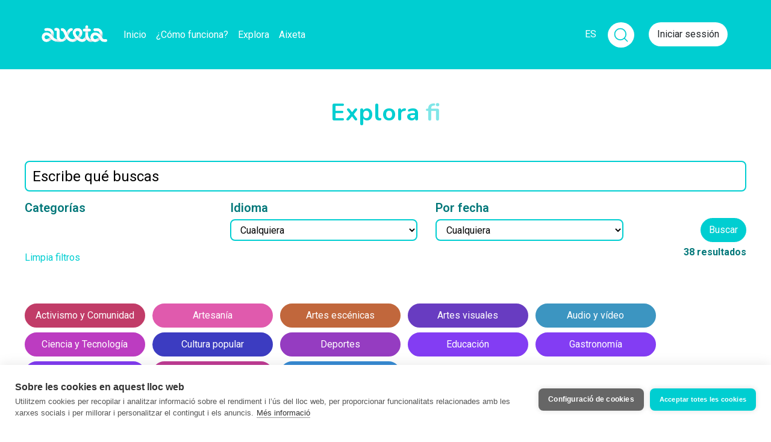

--- FILE ---
content_type: text/html; charset=utf-8
request_url: https://www.aixeta.cat/es/discover/fi
body_size: 7595
content:
<!DOCTYPE html>
<html lang="es" class="no-js">
  <head>
    <title>Aixeta</title>
<meta name="description" content="Plataforma de micromecenazgo continuo. Crear, compartir, sostener." />


  <link rel="alternate" href="https://www.aixeta.cat/ca/discover/fi" hreflang="ca" />
  <link rel="alternate" href="https://www.aixeta.cat/en/discover/fi" hreflang="en" />

<!-- Open Graph protocol - http://ogp.me -->
<meta property="og:title" content="Aixeta" />
<meta property="og:description" content="Plataforma de micromecenazgo continuo. Crear, compartir, sostener." />
<meta property="og:url" content="https://www.aixeta.cat/es/discover/fi" />
<meta property="og:site_name" content="Aixeta" />
<meta property="og:locale" content="es_ES" />
  <meta property="og:locale:alternate" content="ca_ES" />
  <meta property="og:locale:alternate" content="en_US" />
<meta property="og:image" content="https://www.aixeta.cat/img/meta_logo.png" />

<!-- ./ Open Graph -->

<!-- Twitter card -->
<meta name="twitter:card" content="summary" />
<meta name="twitter:site" content="@aixeta_cat" />
<!-- ./ Twitter card -->

<!-- Icons -->
<link rel="shortcut icon" href="/favicon.ico">
<!-- <link rel="apple-touch-icon-precomposed" href="/img/apple-touch-icon/180x180.png">
<link rel="icon" href="/img/apple-touch-icon/180x180.png">
<link rel="image_src" type="image/png" href="https://stripe.com/img/v3/home/social.png">
<link rel="canonical" href="https://stripe.com/es"> -->
<!-- ./ Icons -->


<meta name="viewport" content="width=device-width,initial-scale=1">

    <meta name="csrf-param" content="authenticity_token" />
<meta name="csrf-token" content="JeuICqt8ASqGT-rBVF8k-4vWoepkRiuppfEsXLFKDwx2gX4bmy9z8xtUUA9j1smT2yU6ZTbgN8MfOFMCik0P7A" />

    <script src="https://js.stripe.com/v3/"></script>
  <script
    src="https://js.sentry-cdn.com/278fb399bb4e402295fc2782fdd931d9.min.js"
    crossorigin="anonymous"
    data-lazy="no"
  ></script>

  <!-- Google Tag Manager -->
  <script>(function(w,d,s,l,i){w[l]=w[l]||[];w[l].push({'gtm.start':
    new Date().getTime(),event:'gtm.js'});var f=d.getElementsByTagName(s)[0],
    j=d.createElement(s),dl=l!='dataLayer'?'&l='+l:'';j.async=true;j.src=
    'https://www.googletagmanager.com/gtm.js?id='+i+dl;f.parentNode.insertBefore(j,f);
    })(window,document,'script','dataLayer','GTM-KFRPBDV');</script>
  <!-- End Google Tag Manager -->


    <script>
  (function() {
    this.App || (this.App = {});

    App.currentUser = null;
    App.signedIn = false;

    this.App.api || (this.App.api = {});
    App.api.root_url = "https://api.aixeta.cat/";
  }).call(this);
</script>



    <link rel="stylesheet" href="/assets/application-97ccc61eb552ba637bfe3ffa8592c7713286e1f4ee3644f9f9a2b484a742760f.css" media="all" />
    <script src="/assets/application-55750094e213259e40891a3b905f8be46c57eea9ed6936cf60fcc3bfd94033f5.js"></script>

    <link rel="stylesheet" href="/assets/main-a03387eb6150935732c540f7c761b36e9083da3d16450b9b5e936c1d594b9edc.css" data-turbo-track="reload" />
    <script src="/assets/main-b6441e649f3b10cfae202fe378cdef73e4888bf03d9f07ecfe8bfad7709a5d34.js" data-turbo-track="reload" type="module"></script>

    <script>
  // If any library need to be initialized with ENV variables, do it here
  var filestack_client = filestack.init("AIFzIPbeEQCKuQmgN1WX6z");

  if ( typeof(Stripe) != "undefined" ) {
    var stripe_client = Stripe('pk_live_xm8kjnpQ7TBDWGd5xTGa5AKd');
  }
</script>


    <meta name="api" content="https://api.aixeta.cat/">
  </head>

  <body class="app search index">
      <!-- Google Tag Manager (noscript) -->
  <noscript><iframe src="https://www.googletagmanager.com/ns.html?id=GTM-KFRPBDV"
    height="0" width="0" style="display:none;visibility:hidden"></iframe></noscript>
  <!-- End Google Tag Manager (noscript) -->

    
<noscript>
  <div class="danger-card text-center mb-3">
    <div class="card-body">
      Parece que tu navegador tiene JavaScript inhabilitado. Puede que algunas funcionalidades no funcionen correctamente.
    </div>
  </div>
</noscript>

<!-- Old browser alert -->
<div class="alert alert-danger alert-top text-center no-browser-support">
  <b>Atención:</b> Tu navegador no soporta algunas funcionalidades necesarias. Te recomendamos que utilizes <b>Chrome</b>, <b>Firefox</b> o <b>Internet Explorer Edge</b>.
</div>

    <nav class="main-navigation">
  <div class="container">
    <button class="navbar-toggler" type="button" data-toggle="collapse" data-target="#navbarSupportedContent" aria-controls="navbarSupportedContent" aria-expanded="false" aria-label="Toggle navigation">
      <span class="navbar-toggler-icon">
        <i class="fas fa-bars"></i>
      </span>
    </button>

    <div class="logo-mobile">
      <a class="navbar-brand" href="https://www.aixeta.cat/es"><img height="50" src="/assets/logo-white-c9c04d9c5bd9af9999813ef8b8f639596e12c16cbe3aa3277e81c7ca5d390cea.png" /></a>
    </div>

    <div class="collapse navbar-collapse" id="navbarSupportedContent">
      <div class="main-navigation-left">
  <div class="logo-mobile-xs">
    <a class="navbar-brand" href="https://www.aixeta.cat/es"><img height="50" src="/assets/logo-white-c9c04d9c5bd9af9999813ef8b8f639596e12c16cbe3aa3277e81c7ca5d390cea.png" /></a>
  </div>
  <div class="logo-desktop">
    <a class="navbar-brand" href="https://www.aixeta.cat/es"><img height="50" src="/assets/logo-white-c9c04d9c5bd9af9999813ef8b8f639596e12c16cbe3aa3277e81c7ca5d390cea.png" /></a>
  </div>
  <ul class="navbar-nav mr-auto">
    <li class="nav-item">
      <a class="nav-link " href="https://www.aixeta.cat/es">Inicio</a>
    </li>
    <li class="nav-item">
      <a class="nav-link " href="https://www.aixeta.cat/es/faq">¿Cómo funciona?</a>
    </li>
    <li class="nav-item">
      <a class="nav-link " href="https://www.aixeta.cat/es/discover">Explora</a>
    </li>
    <li class="nav-item">
      <a class="nav-link " href="https://som.aixeta.cat/es">Aixeta</a>
    </li>
  </ul>
</div>

    </div><!-- /.navbar-collapse -->

    <ul class="navbar-right">
  <!-- Languages -->
  <li class="nav-item dropdown dropdown-languages" id="languages">
    <a class="nav-link dropdown-toggle" href="#" id="languages-links" data-toggle="dropdown" aria-haspopup="true" aria-expanded="false" data-tour="shop.home.7">
      ES
    </a>

    <div class="dropdown-menu dropdown-menu-right dropdown-lg" aria-labelledby="languages-links">
        <a href="https://www.aixeta.cat/ca/discover/fi">Català</a>
        <a href="https://www.aixeta.cat/es/discover/fi">Castellano</a>
        <a href="https://www.aixeta.cat/en/discover/fi">English</a>
    </div>
  </li>
  <!-- ./Languages -->
  <div class="mr-4">
    <form
  action="https://www.aixeta.cat/es/discover"
  id="global-search-form"
  class="global-search-form"
  autocomplete="off"
  data-controller="global-search"
  data-global-search-target="form"
  >
  <div class="input-group group-collapsed" data-global-search-target="group">
    <input type="text" name="search" id="search" class="form-control collapsed" data-global-search-target="input" />

    <div class="input-group-append">
      <span
        class="input-group-text"
        id="global-search"
        data-global-search-target="inputGroup"
        >

        <button
          type="submit"
          class="unbutton p-0"
          data-action="click->global-search#toggle click->global-search#submit"
          >
            <svg xmlns="http://www.w3.org/2000/svg"
              viewBox="0 0 24 24"
              width="28"
              height="28"
              fill="none"
              stroke="currentColor"
              stroke-width="1.5"
              stroke-linecap="round"
              stroke-linejoin="round"
              class="icon-lupa">
            <circle cx="11" cy="11" r="8" />
            <line x1="21" y1="21" x2="16.65" y2="16.65" />
          </svg>
        </button>
      </span>
    </div>
  </div>
</form>

  </div>


    <li class="nav-item">
      <button class="btn-aixeta-white" data-toggle="modal" data-target="#sign-in-modal">Iniciar sessión</button>
    </li>

</ul>

  </div><!-- /.container -->
</nav>


    <div id="flash-messages" class="d-flex flex-column">
      
    </div>

    <div class="page-content">
      <div class="page-header my-5">
  <div class="container">
    <div class="d-flex justify-content-center">
      <h1 class="tit-bicolor text-center">
        Explora
          <span class="opacity-5 tit-bicolor">fi</span>
      </h1>
    </div>
  </div>
</div>

<div data-controller="search">
  <div id="search-filters" class="search-filters " data-search-target="filters">
    <form autocomplete="off" action="https://www.aixeta.cat/es/discover" accept-charset="UTF-8" method="get">
      <div class="container">
        <div class="form-group">
          <input class="form-control" placeholder="Escribe qué buscas" type="text" name="query[search]" id="query_search" />
        </div>

        <div class="row">
          <div class="col-lg-10">
            <div class="row">
              <div class="col-md-4">
                <div class="form-group">
                  <label for="tag_ids">Categorías</label>
                  <div data-controller="turbo-mount-tagging-input" data-turbo-mount-tagging-input-component-value="TaggingInput" data-turbo-mount-tagging-input-props-value="{&quot;defaultValue&quot;:[],&quot;defaultOptions&quot;:[],&quot;name&quot;:&quot;query[tag_ids][]&quot;,&quot;placeholder&quot;:&quot;Teclea…&quot;,&quot;creatable&quot;:false}"></div>
                </div>
              </div>

              <div class="col-md-4 ">
                <div class="form-group">
                  <label for="query_locale">Idioma</label>
                  <select class="form-control" name="query[locale]" id="query_locale"><option value="any">Cualquiera</option>
<option value="ca">Català</option>
<option value="es">Castellano</option>
<option value="en">English</option></select>
                </div>
              </div>

              <div class="col-md-4">
                <div class="form-group">
                  <label for="query_date">Por fecha</label>
                  <select class="form-control" name="query[date]" id="query_date"><option selected="selected" value="any">Cualquiera</option>
<option value="current-week">Esta semana</option>
<option value="last-week">Semana pasada</option>
<option value="current-month">Este mes</option>
<option value="last-month">Mes pasado</option>
<option value="last-months-3">Últimos 3 meses</option></select>
                </div>
              </div>

              <div class="col-12 mb-3">
                <a data-action="search#resetFilters" href="https://www.aixeta.cat/es/discover">Limpia filtros</a>
              </div>
            </div><!--end row-->
          </div><!--end col left-->

          <div class="col-12 col-lg-2 d-lg-flex flex-column align-items-end justify-content-center">
            <button name="button" type="submit" class="btn-primary mt-2">
              <div class="inner">
                Buscar
              </div><!--inner-->
</button>
            <div class="number-final-result">38 resultados</div>
          </div><!--end col right-->
        </div><!--end row-->

      </div><!-- /.container-->
    </form>
  </div><!-- /.search-filters-->
</div>


<div class="container">
  <div class="mt-5" id="concepts">
      <a class="tag-btn tag-18 " id="concept-comunitat" data-remote="true" href="https://www.aixeta.cat/es/discover?concept=comunitat">
        Activismo y Comunidad
</a>      <a class="tag-btn tag-4 " id="concept-artesania" data-remote="true" href="https://www.aixeta.cat/es/discover?concept=artesania">
        Artesanía
</a>      <a class="tag-btn tag-8 " id="concept-arts-performatives" data-remote="true" href="https://www.aixeta.cat/es/discover?concept=arts-performatives">
        Artes escénicas
</a>      <a class="tag-btn tag-14 " id="concept-art-visual" data-remote="true" href="https://www.aixeta.cat/es/discover?concept=art-visual">
        Artes visuales
</a>      <a class="tag-btn tag-11 " id="concept-audio-i-video" data-remote="true" href="https://www.aixeta.cat/es/discover?concept=audio-i-video">
        Audio y vídeo
</a>      <a class="tag-btn tag-16 " id="concept-tecnologia" data-remote="true" href="https://www.aixeta.cat/es/discover?concept=tecnologia">
        Ciencia y Tecnología
</a>      <a class="tag-btn tag-13 " id="concept-cultura-popular" data-remote="true" href="https://www.aixeta.cat/es/discover?concept=cultura-popular">
        Cultura popular
</a>      <a class="tag-btn tag-15 " id="concept-esports" data-remote="true" href="https://www.aixeta.cat/es/discover?concept=esports">
        Deportes
</a>      <a class="tag-btn tag-9 " id="concept-educacio" data-remote="true" href="https://www.aixeta.cat/es/discover?concept=educacio">
        Educación
</a>      <a class="tag-btn tag-9 " id="concept-gastronomia" data-remote="true" href="https://www.aixeta.cat/es/discover?concept=gastronomia">
        Gastronomía
</a>      <a class="tag-btn tag-9 " id="concept-videojocs" data-remote="true" href="https://www.aixeta.cat/es/discover?concept=videojocs">
        Juegos y Videojuegos
</a>      <a class="tag-btn tag-17 " id="concept-escriptura" data-remote="true" href="https://www.aixeta.cat/es/discover?concept=escriptura">
        Letras
</a>      <a class="tag-btn tag-3 " id="concept-musica" data-remote="true" href="https://www.aixeta.cat/es/discover?concept=musica">
        Música
</a>  </div>
</div>

<div id="results" class="mb-5">
  <div class="container mt-5">

  <div class="row search-results">



        <article class="list-item post post-text col-md-4 search-result"
         title="Àcid fi">
  <div class="inner">
    <header class="list-item-header">
      <h1><a href="https://pere-peries.aixeta.cat/es/posts/acid-fi">Àcid fi</a></h1>

      <a class="post-avatar" href="https://pere-peries.aixeta.cat/es">
        <img src="https://cdn.filestackcontent.com/resize=w:100,h:100,f:crop/oIfGneSkQwuIKvdiyGCI" />
</a>
      <div class="post-author truncate">
        <a href="https://pere-peries.aixeta.cat/es">Pere Pèries</a>
      </div>

      <div class="post-type">

        <i class="fas fa-font"></i>
      </div>
    </header>


    <footer class="list-item-footer d-flex justify-content-between">
      <div class="time-ago">
        hace 4 año
      </div>
      <div class="d-flex">
            <a href="https://pere-peries.aixeta.cat/es/posts/acid-fi#post-comments" class="comments-counter mr-2">
      <i class="far fa-comment"></i> <span class="comments-counter_post_10495">0</span>
    </a>

        <turbo-frame id="reactions_post_10495">
      <div class="reaction heart-reaction">
      <form class="button_to" method="post" action="/es/posts/10495/reactions?type=heart" data-remote="true"><button class="heart-button" type="submit">
        <i class="far fa-heart"></i>
        <span>0</span>
</button><input type="hidden" name="authenticity_token" value="LBF-25G8rXuh_ZDdSxq-sgg3YriLadOHvmGrsvbNmiySnS0-z_6DmOXPMfRvITpGkiGH2XXNFfpLM-2980LJDQ" autocomplete="off" /></form>    </div>

</turbo-frame>
      </div>
    </footer>
  </div>
</article>


        <article class="list-item post post-text col-md-4 search-result"
         title="Triar és equivocar-se">
  <div class="inner">
    <header class="list-item-header">
      <h1><a href="https://pere-peries.aixeta.cat/es/posts/triar-es-equivocar-se">Triar és equivocar-se</a></h1>

      <a class="post-avatar" href="https://pere-peries.aixeta.cat/es">
        <img src="https://cdn.filestackcontent.com/resize=w:100,h:100,f:crop/oIfGneSkQwuIKvdiyGCI" />
</a>
      <div class="post-author truncate">
        <a href="https://pere-peries.aixeta.cat/es">Pere Pèries</a>
      </div>

      <div class="post-type">

        <i class="fas fa-font"></i>
      </div>
    </header>


    <footer class="list-item-footer d-flex justify-content-between">
      <div class="time-ago">
        hace 4 año
      </div>
      <div class="d-flex">
            <a href="https://pere-peries.aixeta.cat/es/posts/triar-es-equivocar-se#post-comments" class="comments-counter mr-2">
      <i class="far fa-comment"></i> <span class="comments-counter_post_9963">0</span>
    </a>

        <turbo-frame id="reactions_post_9963">
      <div class="reaction heart-reaction">
      <form class="button_to" method="post" action="/es/posts/9963/reactions?type=heart" data-remote="true"><button class="heart-button" type="submit">
        <i class="far fa-heart"></i>
        <span>0</span>
</button><input type="hidden" name="authenticity_token" value="i01_KMwr51jQKt-qunTYMlGFg86jUOLRks73Ft_Yax4GK-Ky4utH1bJwPilm2XQvCdacfKmPRohyXNarxgi5Rw" autocomplete="off" /></form>    </div>

</turbo-frame>
      </div>
    </footer>
  </div>
</article>


        <article class="list-item post post-text col-md-4 search-result"
         title="El cos és temps">
  <div class="inner">
    <header class="list-item-header">
      <h1><a href="https://pere-peries.aixeta.cat/es/posts/el-cos-es-temps">El cos és temps</a></h1>

      <a class="post-avatar" href="https://pere-peries.aixeta.cat/es">
        <img src="https://cdn.filestackcontent.com/resize=w:100,h:100,f:crop/oIfGneSkQwuIKvdiyGCI" />
</a>
      <div class="post-author truncate">
        <a href="https://pere-peries.aixeta.cat/es">Pere Pèries</a>
      </div>

      <div class="post-type">

        <i class="fas fa-font"></i>
      </div>
    </header>


    <footer class="list-item-footer d-flex justify-content-between">
      <div class="time-ago">
        hace más de 4 años
      </div>
      <div class="d-flex">
            <a href="https://pere-peries.aixeta.cat/es/posts/el-cos-es-temps#post-comments" class="comments-counter mr-2">
      <i class="far fa-comment"></i> <span class="comments-counter_post_7905">0</span>
    </a>

        <turbo-frame id="reactions_post_7905">
      <div class="reaction heart-reaction">
      <form class="button_to" method="post" action="/es/posts/7905/reactions?type=heart" data-remote="true"><button class="heart-button" type="submit">
        <i class="far fa-heart"></i>
        <span>0</span>
</button><input type="hidden" name="authenticity_token" value="fxWJrCFIEejRjmoX2qAihHAp8EciGjVT2-orrldPGz7SppxvUulqyPSO2Yzibjy3zNIKys6k0qRTNqBbrwr68w" autocomplete="off" /></form>    </div>

</turbo-frame>
      </div>
    </footer>
  </div>
</article>




        <article class="list-item post post-text col-md-4 search-result"
         title="Vinga!">
  <div class="inner">
    <header class="list-item-header">
      <h1><a href="https://pere-peries.aixeta.cat/es/posts/vinga">Vinga!</a></h1>

      <a class="post-avatar" href="https://pere-peries.aixeta.cat/es">
        <img src="https://cdn.filestackcontent.com/resize=w:100,h:100,f:crop/oIfGneSkQwuIKvdiyGCI" />
</a>
      <div class="post-author truncate">
        <a href="https://pere-peries.aixeta.cat/es">Pere Pèries</a>
      </div>

      <div class="post-type">

        <i class="fas fa-font"></i>
      </div>
    </header>


    <footer class="list-item-footer d-flex justify-content-between">
      <div class="time-ago">
        hace 5 año
      </div>
      <div class="d-flex">
            <a href="https://pere-peries.aixeta.cat/es/posts/vinga#post-comments" class="comments-counter mr-2">
      <i class="far fa-comment"></i> <span class="comments-counter_post_7766">0</span>
    </a>

        <turbo-frame id="reactions_post_7766">
      <div class="reaction heart-reaction">
      <form class="button_to" method="post" action="/es/posts/7766/reactions?type=heart" data-remote="true"><button class="heart-button" type="submit">
        <i class="far fa-heart"></i>
        <span>0</span>
</button><input type="hidden" name="authenticity_token" value="ji7ohmqCotuNdoMt3C-ko6sOR8jkWCnQhXNki2Ck7ByGEQ_TH_AZmEbUkeqkS1xZXecuMgVhc0Hyx066qZenIw" autocomplete="off" /></form>    </div>

</turbo-frame>
      </div>
    </footer>
  </div>
</article>


        <article class="list-item post post-text col-md-4 search-result"
         title="Polifem">
  <div class="inner">
    <header class="list-item-header">
      <h1><a href="https://pere-peries.aixeta.cat/es/posts/polifem">Polifem</a></h1>

      <a class="post-avatar" href="https://pere-peries.aixeta.cat/es">
        <img src="https://cdn.filestackcontent.com/resize=w:100,h:100,f:crop/oIfGneSkQwuIKvdiyGCI" />
</a>
      <div class="post-author truncate">
        <a href="https://pere-peries.aixeta.cat/es">Pere Pèries</a>
      </div>

      <div class="post-type">

        <i class="fas fa-font"></i>
      </div>
    </header>


    <footer class="list-item-footer d-flex justify-content-between">
      <div class="time-ago">
        hace 5 año
      </div>
      <div class="d-flex">
            <a href="https://pere-peries.aixeta.cat/es/posts/polifem#post-comments" class="comments-counter mr-2">
      <i class="far fa-comment"></i> <span class="comments-counter_post_7664">0</span>
    </a>

        <turbo-frame id="reactions_post_7664">
      <div class="reaction heart-reaction">
      <form class="button_to" method="post" action="/es/posts/7664/reactions?type=heart" data-remote="true"><button class="heart-button" type="submit">
        <i class="far fa-heart"></i>
        <span>0</span>
</button><input type="hidden" name="authenticity_token" value="h7H-_G27bddSMZ9uhxQT615hKFm5zv1GByviefs1Rc5Viy49QbBrrGZ20t-JY5Bsm6_W6W2WZw3BNjAT7evbuw" autocomplete="off" /></form>    </div>

</turbo-frame>
      </div>
    </footer>
  </div>
</article>


        <article class="list-item post post-text col-md-4 search-result"
         title="Últims moments">
  <div class="inner">
    <header class="list-item-header">
      <h1><a href="https://pere-peries.aixeta.cat/es/posts/ultims-moments">Últims moments</a></h1>

      <a class="post-avatar" href="https://pere-peries.aixeta.cat/es">
        <img src="https://cdn.filestackcontent.com/resize=w:100,h:100,f:crop/oIfGneSkQwuIKvdiyGCI" />
</a>
      <div class="post-author truncate">
        <a href="https://pere-peries.aixeta.cat/es">Pere Pèries</a>
      </div>

      <div class="post-type">

        <i class="fas fa-font"></i>
      </div>
    </header>


    <footer class="list-item-footer d-flex justify-content-between">
      <div class="time-ago">
        hace 5 año
      </div>
      <div class="d-flex">
            <a href="https://pere-peries.aixeta.cat/es/posts/ultims-moments#post-comments" class="comments-counter mr-2">
      <i class="far fa-comment"></i> <span class="comments-counter_post_7462">0</span>
    </a>

        <turbo-frame id="reactions_post_7462">
      <div class="reaction heart-reaction">
      <form class="button_to" method="post" action="/es/posts/7462/reactions?type=heart" data-remote="true"><button class="heart-button" type="submit">
        <i class="far fa-heart"></i>
        <span>0</span>
</button><input type="hidden" name="authenticity_token" value="09hxum_qmnMi_op0ZaiCMm5j4lquhlvY1d0a_ZDRQgmcufT3OIklCDEXfZNWvEjqhbGcQHcOYxRt4NVwv7NiEQ" autocomplete="off" /></form>    </div>

</turbo-frame>
      </div>
    </footer>
  </div>
</article>




        <article class="list-item post post-text col-md-4 search-result"
         title="Camins subtils">
  <div class="inner">
    <header class="list-item-header">
      <h1><a href="https://pere-peries.aixeta.cat/es/posts/camins-subtils">Camins subtils</a></h1>

      <a class="post-avatar" href="https://pere-peries.aixeta.cat/es">
        <img src="https://cdn.filestackcontent.com/resize=w:100,h:100,f:crop/oIfGneSkQwuIKvdiyGCI" />
</a>
      <div class="post-author truncate">
        <a href="https://pere-peries.aixeta.cat/es">Pere Pèries</a>
      </div>

      <div class="post-type">

        <i class="fas fa-font"></i>
      </div>
    </header>


    <footer class="list-item-footer d-flex justify-content-between">
      <div class="time-ago">
        hace 5 año
      </div>
      <div class="d-flex">
            <a href="https://pere-peries.aixeta.cat/es/posts/camins-subtils#post-comments" class="comments-counter mr-2">
      <i class="far fa-comment"></i> <span class="comments-counter_post_7400">0</span>
    </a>

        <turbo-frame id="reactions_post_7400">
      <div class="reaction heart-reaction">
      <form class="button_to" method="post" action="/es/posts/7400/reactions?type=heart" data-remote="true"><button class="heart-button" type="submit">
        <i class="far fa-heart"></i>
        <span>0</span>
</button><input type="hidden" name="authenticity_token" value="LgPEA3wKVD4JYnTVzCFLHOGwaAczBPtYAPobgBAxlxoSPOSHV001GAndQDDBqSEaudAes90sgqPqasM8lVmW4A" autocomplete="off" /></form>    </div>

</turbo-frame>
      </div>
    </footer>
  </div>
</article>


        <article class="list-item post post-text post-premium col-md-4 search-result"
         title="La taca">
  <div class="inner">
    <header class="list-item-header">
      <h1><a href="https://pere-peries.aixeta.cat/es/posts/la-taca">La taca</a></h1>

      <a class="post-avatar" href="https://pere-peries.aixeta.cat/es">
        <img src="https://cdn.filestackcontent.com/resize=w:100,h:100,f:crop/oIfGneSkQwuIKvdiyGCI" />
</a>
      <div class="post-author truncate">
        <a href="https://pere-peries.aixeta.cat/es">Pere Pèries</a>
      </div>

      <div class="post-type">

        <i class="fas fa-font"></i>
      </div>
    </header>


    <footer class="list-item-footer d-flex justify-content-between">
      <div class="time-ago">
        hace 5 año
      </div>
      <div class="d-flex">
            <a href="https://pere-peries.aixeta.cat/es/posts/la-taca#post-comments" class="comments-counter mr-2">
      <i class="far fa-comment"></i> <span class="comments-counter_post_7030">0</span>
    </a>

        <turbo-frame id="reactions_post_7030">
      <div class="reaction heart-reaction">
      <form class="button_to" method="post" action="/es/posts/7030/reactions?type=heart" data-remote="true"><button class="heart-button" type="submit">
        <i class="far fa-heart"></i>
        <span>0</span>
</button><input type="hidden" name="authenticity_token" value="MRlWsVhmd_JjxLNpOkd4sy2qAfrU8WUHboUZpNM7kWHv2q8yDlcSjiDeMjmBAomQDRNSUHxN7f034YAl4vYkvg" autocomplete="off" /></form>    </div>

</turbo-frame>
      </div>
    </footer>
  </div>
</article>


        <article class="list-item post post-text post-premium col-md-4 search-result"
         title="Pedra en el camí">
  <div class="inner">
    <header class="list-item-header">
      <h1><a href="https://pere-peries.aixeta.cat/es/posts/pedra-en-el-cami">Pedra en el camí</a></h1>

      <a class="post-avatar" href="https://pere-peries.aixeta.cat/es">
        <img src="https://cdn.filestackcontent.com/resize=w:100,h:100,f:crop/oIfGneSkQwuIKvdiyGCI" />
</a>
      <div class="post-author truncate">
        <a href="https://pere-peries.aixeta.cat/es">Pere Pèries</a>
      </div>

      <div class="post-type">

        <i class="fas fa-font"></i>
      </div>
    </header>


    <footer class="list-item-footer d-flex justify-content-between">
      <div class="time-ago">
        hace 5 año
      </div>
      <div class="d-flex">
            <a href="https://pere-peries.aixeta.cat/es/posts/pedra-en-el-cami#post-comments" class="comments-counter mr-2">
      <i class="far fa-comment"></i> <span class="comments-counter_post_6911">0</span>
    </a>

        <turbo-frame id="reactions_post_6911">
      <div class="reaction heart-reaction">
      <form class="button_to" method="post" action="/es/posts/6911/reactions?type=heart" data-remote="true"><button class="heart-button" type="submit">
        <i class="far fa-heart"></i>
        <span>0</span>
</button><input type="hidden" name="authenticity_token" value="cN6qSM0xJ_-B_ZH9uEfXzmrkjHgFev9yFB9gRGYM_Zqr7I9MJKSwihpwpBG4b3QqdIdvzm-TXZcb3vJxt7p2qw" autocomplete="off" /></form>    </div>

</turbo-frame>
      </div>
    </footer>
  </div>
</article>

  </div>

  <div class="button-view-more">
    <button class="more-scroll hidden-element">
      Ver más
    </button>
  </div>


    <div class="page-load-status text-center">
  <p class="infinite-scroll-request"><i class="fa-solid fa-spinner-scale fa-spin-pulse color-primary"></i></p>
  <p class="infinite-scroll-last">No hay más por ahora</p>
  <p class="infinite-scroll-error">Lo sentimos, pero no hemos podido cargar los resultados.</p>
</div>


    <script>
      $(document).ready(function(){
        // Initial options
        $('.search-results').infiniteScroll({
          path: '/es/discover/fi?page={{#}}',
          append: '.search-result',
          history: false,
          // hideNav: '#next-page',
          status: '.page-load-status'
        });

        // Checking if the page is currently a multiple of three to enable the button to view more
        $('.search-results').on('request.infiniteScroll', function(event, response, path) {
          var pageIndex = $('.search-results').data('infiniteScroll').pageIndex;
          var isMultipleTwo = ((pageIndex % 2) === 0);

          if (isMultipleTwo) {
            $('.more-scroll').removeClass('hidden-element');

            $('.search-results').infiniteScroll('option', {
              loadOnScroll: false
            });
          }
        });

        // Hide the button when it is on the last page
        $('.search-results').on('last.infiniteScroll', function( event, response, path ) {
          $('.more-scroll').addClass('hidden-element');
        });

        // Setting properties to load more pages by button
        $(document).on('click','.more-scroll',function(){
          $('.more-scroll').addClass('hidden-element');

          $('.search-results').infiniteScroll('option', {
            button: '.more-scroll',
            scrollThreshold: false,
            loadOnScroll: true
          });

          $('.search-results').infiniteScroll('loadNextPage');
        });
      });
    </script>

</div>

</div>

    </div>

    <footer id="site-footer" class="site-footer">
  <div class="container"><div class="footer-stripe"></div></div>
  <div class="container footer-container">
    <div class="footer-container-item footer-logo-item">
      <a class="footer-logo-link" href="https://www.aixeta.cat/es">
        <img class="footer-logo hover" src="/assets/logo-minimal-negative-61c4c42c80c3105dee6eb01aabb9d948a149be7b44e0060b489c962c4eac27a3.png" />
        <img class="footer-logo normal" src="/assets/logo-minimal-d8d3d5d7808cc3234d555620e78f188c091a1017c8f3f2df93e10996ce753205.png" />
</a>    </div>
    <div class="footer-container-item footer-content">
      <div class="footer-content-container">
        <div class="footer-links">
          <h4>Conoce Aixeta</h4>
          <nav>
            <ul>
              <li><a href="https://www.aixeta.cat/es/discover">Descubre proyectos</a></li>
              <li><a href="https://som.aixeta.cat/es/posts">El blog de Aixeta</a></li>
              <li><a href="https://www.aixeta.cat/es/platform_updates">Novedades</a>
            </ul>
          </nav>
        </div>
        <div class="footer-links">
          <h4>Recursos</h4>
          <nav>
            <ul>
              <li><a href="https://www.aixeta.cat/es/faq">Preguntas frecuentes (FAQ)</a></li>
              <li><a href="https://www.aixeta.cat/es/material">Información para creadores</a></li>
              <li><a href="https://www.aixeta.cat/es/p/convocatories">Convocatorias</a></li>
            </ul>
          </nav>
        </div>
        <div class="footer-links">
          <h4>Condiciones</h4>
          <nav>
            <ul>
              <li><a href="https://www.aixeta.cat/es/p/tos">Términos de uso</a></li>
              <li><a href="https://www.aixeta.cat/es/p/privacy">Privacidad</a></li>
              <li><a href="https://www.aixeta.cat/es/p/cookies">Cookies</a></li>
            </ul>
          </nav>
        </div>
        <div class="footer-links">
          <h4>Contacto</h4>
          <nav>
            <ul>
              <li><a href="https://www.aixeta.cat/es/contact">Contacta con nosotros</a></li>
              <li><a href="https://www.aixeta.cat/es/butlleti">Suscríbete al boletín</a></li>
              <li><a href="https://www.aixeta.cat/es/p/enruta">Aixeta en ruta</a></li>
            </ul>
          </nav>
        </div>
      </div>
    </div>
    <div class="footer-container-item">
      <div class="footer-credits">
        <div class="footer-container-item footer-logo-item mobile">
          <a href="https://www.aixeta.cat/es">
            <img class="footer-logo mobile" src="/assets/logo-minimal-d8d3d5d7808cc3234d555620e78f188c091a1017c8f3f2df93e10996ce753205.png" />
</a>        </div>
        <div>
          <ul class="social-links d-flex align-items-end">
            <li>
              <a target="blank" rel="me" href="https://mastodont.cat/@aixetacat">
                <i class="fa-brands fa-mastodon"></i>
</a>            </li>
            <li>
              <a target="blank" href="https://www.instagram.com/aixetacat">
                <i class="fa-brands fa-instagram"></i>
</a>            </li>
            <li>
              <a target="blank" href="https://x.com/aixeta_cat">
                <i class="fa-brands fa-x-twitter"></i>
</a>            </li>
            <li>
              <a target="blank" href="https://t.me/aixetacat">
                <i class="fa-brands fa-telegram"></i>
</a>            </li>
            <li>
              <a href="https://www.aixeta.cat/es/contact">
                <i class="fas fa-envelope"></i>
</a>            </li>
          </ul>
        </div>
        <div>
          <div class="text-left footer-gencat-logo">
            <span>Con la ayuda de:</span>
            <img src="/assets/logo_generalitat_cultura-49330a4d3f846e3b8c55496d181c02f88f74b7a959263f9bf64243b9bd2489af.png" />
          </div>
        </div>
      </div>
    </div>
  </div>
</footer>


          <!-- Sign In Modal -->
<div class="modal fade" id="sign-in-modal" tabindex="-1" role="dialog" aria-hidden="true">
  <div class="modal-dialog modal-dialog-centered modal-lg" role="document">
    <div class="modal-content">
      <div class="modal-header">
        <button type="button" class="close" data-dismiss="modal" aria-label="Close">
          <span aria-hidden="true">&times;</span>
        </button>
      </div>
      <div class="modal-body">
        <div class="row">
          <div class="col-lg-8 order-lg-2">
            <h2 class="tit-bicolor">Entra a l'Aixeta</h2>
            <form autocomplete="off" action="https://www.aixeta.cat/es/session" accept-charset="UTF-8" method="post"><input type="hidden" name="authenticity_token" value="f6uYc761iJlLqg1iV_Hxd3TM1wqBmU5DzNBjPvVz7YrNeJ6RYsZOU12GHQHdDfLf1gly73M2BJxlBg9bleOkMw" autocomplete="off" />

  <div class="form-group">
    <input type="email" class="aixeta-input" placeholder="Correo electrónico" name="session[email]" id="session_email" />
  </div>

  <div class="form-group">
    <input class="aixeta-input" placeholder="Contraseña" type="password" name="session[password]" id="session_password" />
  </div>

  
              
        <input value="https://www.aixeta.cat/es/discover/fi" autocomplete="off" type="hidden" name="session[return_to]" id="session_return_to" />



  

  <div class="submit-field">
    <input type="submit" name="commit" value="Iniciar sessión" class="btn-aixeta-submit" data-disable-with="Procesando..." />
  </div>

</form>            <div class="text-right mt-2">
              <a class="card-link softprimary" href="https://www.aixeta.cat/es/passwords/new">Has olvidado la contraseña?</a>
            </div>
          </div>

          <div class="col-lg-4 order-lg-1 blue-card">
            <div class="d-flex flex-column justify-content-center align-items-center">
              <h3 class="text-center">¿No eres usuario<br> de Aixeta?</h3>
              <a class="btn-aixeta-solid-primary" href="https://www.aixeta.cat/es/sign_up">Registrarte</a>
            </div>
          </div>
        </div>
      </div>
    </div>
  </div>
</div>

  <script defer src="https://static.cloudflareinsights.com/beacon.min.js/vcd15cbe7772f49c399c6a5babf22c1241717689176015" integrity="sha512-ZpsOmlRQV6y907TI0dKBHq9Md29nnaEIPlkf84rnaERnq6zvWvPUqr2ft8M1aS28oN72PdrCzSjY4U6VaAw1EQ==" data-cf-beacon='{"version":"2024.11.0","token":"a12a004d15d7441285f1399ba76181a5","r":1,"server_timing":{"name":{"cfCacheStatus":true,"cfEdge":true,"cfExtPri":true,"cfL4":true,"cfOrigin":true,"cfSpeedBrain":true},"location_startswith":null}}' crossorigin="anonymous"></script>
</body>
</html>


--- FILE ---
content_type: text/css
request_url: https://www.aixeta.cat/assets/main-a03387eb6150935732c540f7c761b36e9083da3d16450b9b5e936c1d594b9edc.css
body_size: 13701
content:


/* node_modules/pikaday/css/pikaday.css */
.pika-single {
  z-index: 9999;
  display: block;
  position: relative;
  color: #333;
  background: #fff;
  border: 1px solid #ccc;
  border-bottom-color: #bbb;
  font-family:
    "Helvetica Neue",
    Helvetica,
    Arial,
    sans-serif;
}
.pika-single:before,
.pika-single:after {
  content: " ";
  display: table;
}
.pika-single:after {
  clear: both;
}
.pika-single.is-hidden {
  display: none;
}
.pika-single.is-bound {
  position: absolute;
  box-shadow: 0 5px 15px -5px rgba(0, 0, 0, .5);
}
.pika-lendar {
  float: left;
  width: 240px;
  margin: 8px;
}
.pika-title {
  position: relative;
  text-align: center;
}
.pika-label {
  display: inline-block;
  position: relative;
  z-index: 9999;
  overflow: hidden;
  margin: 0;
  padding: 5px 3px;
  font-size: 14px;
  line-height: 20px;
  font-weight: bold;
  background-color: #fff;
}
.pika-title select {
  cursor: pointer;
  position: absolute;
  z-index: 9998;
  margin: 0;
  left: 0;
  top: 5px;
  opacity: 0;
}
.pika-prev,
.pika-next {
  display: block;
  cursor: pointer;
  position: relative;
  outline: none;
  border: 0;
  padding: 0;
  width: 20px;
  height: 30px;
  text-indent: 20px;
  white-space: nowrap;
  overflow: hidden;
  background-color: transparent;
  background-position: center center;
  background-repeat: no-repeat;
  background-size: 75% 75%;
  opacity: .5;
}
.pika-prev:hover,
.pika-next:hover {
  opacity: 1;
}
.pika-prev,
.is-rtl .pika-next {
  float: left;
  background-image: url([data-uri]);
}
.pika-next,
.is-rtl .pika-prev {
  float: right;
  background-image: url([data-uri]);
}
.pika-prev.is-disabled,
.pika-next.is-disabled {
  cursor: default;
  opacity: .2;
}
.pika-select {
  display: inline-block;
}
.pika-table {
  width: 100%;
  border-collapse: collapse;
  border-spacing: 0;
  border: 0;
}
.pika-table th,
.pika-table td {
  width: 14.285714285714286%;
  padding: 0;
}
.pika-table th {
  color: #999;
  font-size: 12px;
  line-height: 25px;
  font-weight: bold;
  text-align: center;
}
.pika-button {
  cursor: pointer;
  display: block;
  box-sizing: border-box;
  -moz-box-sizing: border-box;
  outline: none;
  border: 0;
  margin: 0;
  width: 100%;
  padding: 5px;
  color: #666;
  font-size: 12px;
  line-height: 15px;
  text-align: right;
  background: #f5f5f5;
  height: initial;
}
.pika-week {
  font-size: 11px;
  color: #999;
}
.is-today .pika-button {
  color: #33aaff;
  font-weight: bold;
}
.is-selected .pika-button,
.has-event .pika-button {
  color: #fff;
  font-weight: bold;
  background: #33aaff;
  box-shadow: inset 0 1px 3px #178fe5;
  border-radius: 3px;
}
.has-event .pika-button {
  background: #005da9;
  box-shadow: inset 0 1px 3px #0076c9;
}
.is-disabled .pika-button,
.is-inrange .pika-button {
  background: #D5E9F7;
}
.is-startrange .pika-button {
  color: #fff;
  background: #6CB31D;
  box-shadow: none;
  border-radius: 3px;
}
.is-endrange .pika-button {
  color: #fff;
  background: #33aaff;
  box-shadow: none;
  border-radius: 3px;
}
.is-disabled .pika-button {
  pointer-events: none;
  cursor: default;
  color: #999;
  opacity: .3;
}
.is-outside-current-month .pika-button {
  color: #999;
  opacity: .3;
}
.is-selection-disabled {
  pointer-events: none;
  cursor: default;
}
.pika-button:hover,
.pika-row.pick-whole-week:hover .pika-button {
  color: #fff;
  background: #ff8000;
  box-shadow: none;
  border-radius: 3px;
}
.pika-table abbr {
  border-bottom: none;
  cursor: help;
}

/* node_modules/@uppy/core/dist/style.css */
.uppy-Root {
  position: relative;
  box-sizing: border-box;
  color: #333;
  font-family:
    -apple-system,
    system-ui,
    BlinkMacSystemFont,
    "Segoe UI",
    "Segoe UI Symbol",
    "Segoe UI Emoji",
    "Apple Color Emoji",
    Roboto,
    Helvetica,
    Arial,
    sans-serif;
  line-height: 1;
  text-align: left;
  -webkit-font-smoothing: antialiased;
  -moz-osx-font-smoothing: grayscale;
}
[dir=rtl] .uppy-Root,
.uppy-Root[dir=rtl] {
  text-align: right;
}
.uppy-Root *,
.uppy-Root *::before,
.uppy-Root *::after {
  box-sizing: inherit;
}
.uppy-Root [hidden] {
  display: none;
}
.uppy-u-reset {
  all: initial;
  box-sizing: border-box;
  -webkit-appearance: none;
     -moz-appearance: none;
          appearance: none;
  font-family:
    -apple-system,
    system-ui,
    BlinkMacSystemFont,
    "Segoe UI",
    "Segoe UI Symbol",
    "Segoe UI Emoji",
    "Apple Color Emoji",
    Roboto,
    Helvetica,
    Arial,
    sans-serif;
  line-height: 1;
}
[dir=rtl] .uppy-u-reset {
  text-align: right;
}
.uppy-c-textInput {
  font-family: inherit;
  font-size: 14px;
  line-height: 1.5;
  padding: 6px 8px;
  background-color: #fff;
  border: 1px solid #ddd;
  border-radius: 4px;
}
.uppy-size--md .uppy-c-textInput {
  padding: 8px 10px;
}
.uppy-c-textInput:focus {
  border-color: rgba(18, 105, 207, 0.6);
  outline: none;
  box-shadow: 0 0 0 3px rgba(18, 105, 207, 0.15);
}
[data-uppy-theme=dark] .uppy-c-textInput {
  color: #eaeaea;
  background-color: #333;
  border-color: #333;
}
[data-uppy-theme=dark] .uppy-c-textInput:focus {
  border-color: #525252;
  box-shadow: none;
}
.uppy-c-icon {
  display: inline-block;
  max-width: 100%;
  max-height: 100%;
  overflow: hidden;
  fill: currentColor;
}
.uppy-c-btn {
  display: inline-flex;
  justify-content: center;
  align-items: center;
  font-weight: 500;
  font-size: inherit;
  font-family: inherit;
  color: inherit;
  line-height: 1;
  white-space: nowrap;
  text-align: center;
  transition-duration: 0.3s;
  transition-property: background-color, color;
  -webkit-user-select: none;
     -moz-user-select: none;
          user-select: none;
}
[dir=rtl] .uppy-c-btn {
  text-align: center;
}
.uppy-c-btn:not(:disabled):not(.disabled) {
  cursor: pointer;
}
.uppy-c-btn::-moz-focus-inner {
  border: 0;
}
.uppy-c-btn-primary {
  padding: 10px 18px;
  color: #fff;
  font-size: 14px;
  background-color: #1269cf;
  border-radius: 4px;
}
.uppy-c-btn-primary:not(:disabled):hover {
  background-color: rgb(13.92, 81.2, 160.08);
}
.uppy-c-btn-primary:focus {
  outline: none;
  box-shadow: 0 0 0 3px rgba(18, 105, 207, 0.4);
}
.uppy-size--md .uppy-c-btn-primary {
  padding: 13px 22px;
}
[data-uppy-theme=dark] .uppy-c-btn-primary {
  color: #eaeaea;
}
[data-uppy-theme=dark] .uppy-c-btn-primary:focus {
  outline: none;
}
[data-uppy-theme=dark] .uppy-c-btn-primary::-moz-focus-inner {
  border: 0;
}
[data-uppy-theme=dark] .uppy-c-btn-primary:focus {
  box-shadow: 0 0 0 2px rgba(170, 225, 255, 0.85);
}
.uppy-c-btn-primary.uppy-c-btn--disabled {
  background-color: rgb(142, 178, 219);
}
.uppy-c-btn-link {
  padding: 10px 15px;
  color: #525252;
  font-size: 14px;
  line-height: 1;
  background-color: transparent;
  border-radius: 4px;
}
.uppy-c-btn-link:hover {
  color: #333;
}
.uppy-c-btn-link:focus {
  outline: none;
  box-shadow: 0 0 0 3px rgba(18, 105, 207, 0.25);
}
.uppy-size--md .uppy-c-btn-link {
  padding: 13px 18px;
}
[data-uppy-theme=dark] .uppy-c-btn-link {
  color: #eaeaea;
}
[data-uppy-theme=dark] .uppy-c-btn-link:focus {
  outline: none;
}
[data-uppy-theme=dark] .uppy-c-btn-link::-moz-focus-inner {
  border: 0;
}
[data-uppy-theme=dark] .uppy-c-btn-link:focus {
  box-shadow: 0 0 0 2px rgba(170, 225, 255, 0.85);
}
[data-uppy-theme=dark] .uppy-c-btn-link:hover {
  color: #939393;
}

/* node_modules/@uppy/dashboard/dist/style.css */
.uppy-Informer {
  position: absolute;
  right: 0;
  bottom: 60px;
  left: 0;
  z-index: 1005;
  text-align: center;
}
.uppy-Informer span > div {
  margin-bottom: 6px;
}
.uppy-Informer-animated {
  z-index: -1000;
  transform: translateY(350%);
  opacity: 0;
  transition: all 300ms ease-in;
}
.uppy-Informer p {
  display: inline-block;
  max-width: 90%;
  margin: 0;
  padding: 0;
  padding: 6px 15px;
  color: #fff;
  font-weight: 400;
  font-size: 12px;
  line-height: 1.4;
  background-color: #757575;
  border-radius: 18px;
}
.uppy-size--md .uppy-Informer p {
  max-width: 500px;
  padding: 10px 20px;
  font-size: 14px;
  line-height: 1.3;
}
[data-uppy-theme=dark] .uppy-Informer p {
  background-color: #333;
}
.uppy-Informer p span {
  position: relative;
  top: -1px;
  display: inline-block;
  width: 13px;
  height: 13px;
  color: #525252;
  font-size: 10px;
  line-height: 12px;
  vertical-align: middle;
  background-color: #fff;
  border-radius: 50%;
  inset-inline-start: 3px;
  margin-inline-start: -1px;
}
.uppy-Informer p span:hover {
  cursor: help;
}
.uppy-Informer p span::after {
  line-height: 1.3;
  word-wrap: break-word;
}
.uppy-Root [aria-label][role~=tooltip] {
  position: relative;
}
.uppy-Root [aria-label][role~=tooltip]::before,
.uppy-Root [aria-label][role~=tooltip]::after {
  position: absolute;
  z-index: 10;
  box-sizing: border-box;
  transform: translate3d(0, 0, 0);
  transform-origin: top;
  backface-visibility: hidden;
  opacity: 0;
  transition: all var(--microtip-transition-duration, 0.18s) var(--microtip-transition-easing, ease-in-out) var(--microtip-transition-delay, 0s);
  pointer-events: none;
  will-change: transform;
}
.uppy-Root [aria-label][role~=tooltip]::before {
  background-size: 100% auto !important;
  content: "";
}
.uppy-Root [aria-label][role~=tooltip]::after {
  box-sizing: content-box;
  padding: 0.5em 1em;
  color: #fff;
  font-weight: var(--microtip-font-weight, normal);
  font-size: var(--microtip-font-size, 13px);
  white-space: nowrap;
  text-transform: var(--microtip-text-transform, none);
  background: rgba(17, 17, 17, 0.9);
  border-radius: 4px;
  content: attr(aria-label);
}
.uppy-Root [aria-label][role~=tooltip]:hover::before,
.uppy-Root [aria-label][role~=tooltip]:hover::after,
.uppy-Root [aria-label][role~=tooltip]:focus::before,
.uppy-Root [aria-label][role~=tooltip]:focus::after {
  opacity: 1;
  pointer-events: auto;
}
.uppy-Root [role~=tooltip][data-microtip-position|=top]::before {
  bottom: 100%;
  left: 50%;
  width: 18px;
  height: 6px;
  margin-bottom: 5px;
  background: url(data:image/svg+xml;charset=utf-8,%3Csvg%20xmlns%3D%22http%3A//www.w3.org/2000/svg%22%20width%3D%2236px%22%20height%3D%2212px%22%3E%3Cpath%20fill%3D%22rgba%2817,%2017,%2017,%200.9%29%22%20transform%3D%22rotate%280%29%22%20d%3D%22M2.658,0.000%20C-13.615,0.000%2050.938,0.000%2034.662,0.000%20C28.662,0.000%2023.035,12.002%2018.660,12.002%20C14.285,12.002%208.594,0.000%202.658,0.000%20Z%22/%3E%3C/svg%3E) no-repeat;
  transform: translate3d(-50%, 0, 0);
}
.uppy-Root [role~=tooltip][data-microtip-position|=top]::after {
  bottom: 100%;
  left: 50%;
  margin-bottom: 11px;
  transform: translate3d(-50%, 0, 0);
}
.uppy-Root [role~=tooltip][data-microtip-position|=top]:hover::before {
  transform: translate3d(-50%, -5px, 0);
}
.uppy-Root [role~=tooltip][data-microtip-position=top]:hover::after {
  transform: translate3d(-50%, -5px, 0);
}
.uppy-Root [role~=tooltip][data-microtip-position=top-left]::after {
  bottom: 100%;
  transform: translate3d(calc(-100% + 16px), 0, 0);
}
.uppy-Root [role~=tooltip][data-microtip-position=top-left]:hover::after {
  transform: translate3d(calc(-100% + 16px), -5px, 0);
}
.uppy-Root [role~=tooltip][data-microtip-position=top-right]::after {
  bottom: 100%;
  transform: translate3d(calc(0% - 16px), 0, 0);
}
.uppy-Root [role~=tooltip][data-microtip-position=top-right]:hover::after {
  transform: translate3d(calc(0% - 16px), -5px, 0);
}
.uppy-Root [role~=tooltip][data-microtip-position|=bottom]::before {
  top: 100%;
  bottom: auto;
  left: 50%;
  width: 18px;
  height: 6px;
  margin-top: 5px;
  margin-bottom: 0;
  background: url(data:image/svg+xml;charset=utf-8,%3Csvg%20xmlns%3D%22http%3A//www.w3.org/2000/svg%22%20width%3D%2236px%22%20height%3D%2212px%22%3E%3Cpath%20fill%3D%22rgba%2817,%2017,%2017,%200.9%29%22%20transform%3D%22rotate%28180%2018%206%29%22%20d%3D%22M2.658,0.000%20C-13.615,0.000%2050.938,0.000%2034.662,0.000%20C28.662,0.000%2023.035,12.002%2018.660,12.002%20C14.285,12.002%208.594,0.000%202.658,0.000%20Z%22/%3E%3C/svg%3E) no-repeat;
  transform: translate3d(-50%, -10px, 0);
}
.uppy-Root [role~=tooltip][data-microtip-position|=bottom]::after {
  top: 100%;
  left: 50%;
  margin-top: 11px;
  transform: translate3d(-50%, -10px, 0);
}
.uppy-Root [role~=tooltip][data-microtip-position|=bottom]:hover::before {
  transform: translate3d(-50%, 0, 0);
}
.uppy-Root [role~=tooltip][data-microtip-position=bottom]:hover::after {
  transform: translate3d(-50%, 0, 0);
}
.uppy-Root [role~=tooltip][data-microtip-position=bottom-left]::after {
  top: 100%;
  transform: translate3d(calc(-100% + 16px), -10px, 0);
}
.uppy-Root [role~=tooltip][data-microtip-position=bottom-left]:hover::after {
  transform: translate3d(calc(-100% + 16px), 0, 0);
}
.uppy-Root [role~=tooltip][data-microtip-position=bottom-right]::after {
  top: 100%;
  transform: translate3d(calc(0% - 16px), -10px, 0);
}
.uppy-Root [role~=tooltip][data-microtip-position=bottom-right]:hover::after {
  transform: translate3d(calc(0% - 16px), 0, 0);
}
.uppy-Root [role~=tooltip][data-microtip-position=left]::before,
.uppy-Root [role~=tooltip][data-microtip-position=left]::after {
  top: 50%;
  right: 100%;
  bottom: auto;
  left: auto;
  transform: translate3d(10px, -50%, 0);
}
.uppy-Root [role~=tooltip][data-microtip-position=left]::before {
  width: 6px;
  height: 18px;
  margin-right: 5px;
  margin-bottom: 0;
  background: url(data:image/svg+xml;charset=utf-8,%3Csvg%20xmlns%3D%22http%3A//www.w3.org/2000/svg%22%20width%3D%2212px%22%20height%3D%2236px%22%3E%3Cpath%20fill%3D%22rgba%2817,%2017,%2017,%200.9%29%22%20transform%3D%22rotate%28-90%2018%2018%29%22%20d%3D%22M2.658,0.000%20C-13.615,0.000%2050.938,0.000%2034.662,0.000%20C28.662,0.000%2023.035,12.002%2018.660,12.002%20C14.285,12.002%208.594,0.000%202.658,0.000%20Z%22/%3E%3C/svg%3E) no-repeat;
}
.uppy-Root [role~=tooltip][data-microtip-position=left]::after {
  margin-right: 11px;
}
.uppy-Root [role~=tooltip][data-microtip-position=left]:hover::before,
.uppy-Root [role~=tooltip][data-microtip-position=left]:hover::after {
  transform: translate3d(0, -50%, 0);
}
.uppy-Root [role~=tooltip][data-microtip-position=right]::before,
.uppy-Root [role~=tooltip][data-microtip-position=right]::after {
  top: 50%;
  bottom: auto;
  left: 100%;
  transform: translate3d(-10px, -50%, 0);
}
.uppy-Root [role~=tooltip][data-microtip-position=right]::before {
  width: 6px;
  height: 18px;
  margin-bottom: 0;
  margin-left: 5px;
  background: url(data:image/svg+xml;charset=utf-8,%3Csvg%20xmlns%3D%22http%3A//www.w3.org/2000/svg%22%20width%3D%2212px%22%20height%3D%2236px%22%3E%3Cpath%20fill%3D%22rgba%2817,%2017,%2017,%200.9%29%22%20transform%3D%22rotate%2890%206%206%29%22%20d%3D%22M2.658,0.000%20C-13.615,0.000%2050.938,0.000%2034.662,0.000%20C28.662,0.000%2023.035,12.002%2018.660,12.002%20C14.285,12.002%208.594,0.000%202.658,0.000%20Z%22/%3E%3C/svg%3E) no-repeat;
}
.uppy-Root [role~=tooltip][data-microtip-position=right]::after {
  margin-left: 11px;
}
.uppy-Root [role~=tooltip][data-microtip-position=right]:hover::before,
.uppy-Root [role~=tooltip][data-microtip-position=right]:hover::after {
  transform: translate3d(0, -50%, 0);
}
.uppy-Root [role~=tooltip][data-microtip-size=small]::after {
  width: 80px;
  white-space: initial;
}
.uppy-Root [role~=tooltip][data-microtip-size=medium]::after {
  width: 150px;
  white-space: initial;
}
.uppy-Root [role~=tooltip][data-microtip-size=large]::after {
  width: 260px;
  white-space: initial;
}
.uppy-StatusBar {
  position: relative;
  z-index: 1001;
  display: flex;
  height: 46px;
  color: #fff;
  font-weight: 400;
  font-size: 12px;
  line-height: 40px;
  background-color: #fff;
  transition: height 0.2s;
}
[data-uppy-theme=dark] .uppy-StatusBar {
  background-color: #1f1f1f;
}
.uppy-StatusBar::before {
  position: absolute;
  top: 0;
  right: 0;
  bottom: 0;
  left: 0;
  width: 100%;
  height: 2px;
  background-color: #eaeaea;
  content: "";
}
[data-uppy-theme=dark] .uppy-StatusBar::before {
  background-color: #757575;
}
.uppy-StatusBar[aria-hidden=true] {
  height: 0;
  overflow-y: hidden;
}
.uppy-StatusBar.is-complete .uppy-StatusBar-progress {
  background-color: #1bb240;
}
.uppy-StatusBar.is-error .uppy-StatusBar-progress {
  background-color: #e32437;
}
.uppy-StatusBar.is-complete .uppy-StatusBar-statusIndicator {
  color: #1bb240;
}
.uppy-StatusBar.is-error .uppy-StatusBar-statusIndicator {
  color: #e32437;
}
.uppy-StatusBar:not([aria-hidden=true]).is-waiting {
  height: 65px;
  background-color: #fff;
  border-top: 1px solid #eaeaea;
}
[data-uppy-theme=dark] .uppy-StatusBar:not([aria-hidden=true]).is-waiting {
  background-color: #1f1f1f;
  border-top: 1px solid #333;
}
.uppy-StatusBar-progress {
  position: absolute;
  z-index: 1001;
  height: 2px;
  background-color: #1269cf;
  transition: background-color, width 0.3s ease-out;
}
.uppy-StatusBar-progress.is-indeterminate {
  background-image:
    linear-gradient(
      45deg,
      rgba(0, 0, 0, 0.3) 25%,
      transparent 25%,
      transparent 50%,
      rgba(0, 0, 0, 0.3) 50%,
      rgba(0, 0, 0, 0.3) 75%,
      transparent 75%,
      transparent);
  background-size: 64px 64px;
  animation: uppy-StatusBar-ProgressStripes 1s linear infinite;
}
@keyframes uppy-StatusBar-ProgressStripes {
  from {
    background-position: 0 0;
  }
  to {
    background-position: 64px 0;
  }
}
.uppy-StatusBar.is-preprocessing .uppy-StatusBar-progress,
.uppy-StatusBar.is-postprocessing .uppy-StatusBar-progress {
  background-color: #f6a623;
}
.uppy-StatusBar.is-waiting .uppy-StatusBar-progress {
  display: none;
}
.uppy-StatusBar-content {
  position: relative;
  z-index: 1002;
  display: flex;
  align-items: center;
  height: 100%;
  color: #333;
  white-space: nowrap;
  text-overflow: ellipsis;
  padding-inline-start: 10px;
}
.uppy-size--md .uppy-StatusBar-content {
  padding-inline-start: 15px;
}
[data-uppy-theme=dark] .uppy-StatusBar-content {
  color: #eaeaea;
}
.uppy-StatusBar-status {
  display: flex;
  flex-direction: column;
  justify-content: center;
  font-weight: normal;
  line-height: 1.4;
  padding-inline-end: 0.3em;
}
.uppy-StatusBar-statusPrimary {
  font-weight: 500;
  line-height: 1;
  display: flex;
}
.uppy-StatusBar-statusPrimary button.uppy-StatusBar-details {
  margin-left: 5px;
}
[data-uppy-theme=dark] .uppy-StatusBar-statusPrimary {
  color: #eaeaea;
}
.uppy-StatusBar-statusSecondary {
  display: inline-block;
  margin-top: 1px;
  color: #757575;
  font-size: 11px;
  line-height: 1.2;
  white-space: nowrap;
}
[data-uppy-theme=dark] .uppy-StatusBar-statusSecondary {
  color: #bbb;
}
.uppy-StatusBar-statusSecondaryHint {
  display: inline-block;
  line-height: 1;
  vertical-align: middle;
  margin-inline-end: 5px;
}
.uppy-size--md .uppy-StatusBar-statusSecondaryHint {
  margin-inline-end: 8px;
}
.uppy-StatusBar-statusIndicator {
  position: relative;
  top: 1px;
  color: #525252;
  margin-inline-end: 7px;
}
.uppy-StatusBar-statusIndicator svg {
  vertical-align: text-bottom;
}
.uppy-StatusBar-actions {
  position: absolute;
  top: 0;
  bottom: 0;
  z-index: 1004;
  display: flex;
  align-items: center;
  inset-inline-end: 10px;
}
.uppy-StatusBar.is-waiting .uppy-StatusBar-actions {
  position: static;
  width: 100%;
  height: 100%;
  padding: 0 15px;
  background-color: #fafafa;
}
[data-uppy-theme=dark] .uppy-StatusBar.is-waiting .uppy-StatusBar-actions {
  background-color: #1f1f1f;
}
.uppy-StatusBar:not([aria-hidden=true]).is-waiting.has-ghosts {
  flex-direction: column;
  height: 90px;
}
.uppy-size--md .uppy-StatusBar:not([aria-hidden=true]).is-waiting.has-ghosts {
  flex-direction: row;
  height: 65px;
}
.uppy-StatusBar:not([aria-hidden=true]).is-waiting.has-ghosts .uppy-StatusBar-actions {
  flex-direction: column;
  justify-content: center;
}
.uppy-size--md .uppy-StatusBar:not([aria-hidden=true]).is-waiting.has-ghosts .uppy-StatusBar-actions {
  flex-direction: row;
  justify-content: initial;
}
.uppy-StatusBar-actionCircleBtn {
  margin: 3px;
  line-height: 1;
  cursor: pointer;
  opacity: 0.9;
}
.uppy-StatusBar-actionCircleBtn:focus {
  outline: none;
}
.uppy-StatusBar-actionCircleBtn::-moz-focus-inner {
  border: 0;
}
.uppy-StatusBar-actionCircleBtn:focus {
  box-shadow: 0 0 0 3px rgba(18, 105, 207, 0.5);
}
[data-uppy-theme=dark] .uppy-StatusBar-actionCircleBtn:focus {
  outline: none;
}
[data-uppy-theme=dark] .uppy-StatusBar-actionCircleBtn::-moz-focus-inner {
  border: 0;
}
[data-uppy-theme=dark] .uppy-StatusBar-actionCircleBtn:focus {
  box-shadow: 0 0 0 2px rgba(170, 225, 255, 0.85);
}
.uppy-StatusBar-actionCircleBtn:hover {
  opacity: 1;
}
.uppy-StatusBar-actionCircleBtn:focus {
  border-radius: 50%;
}
.uppy-StatusBar-actionCircleBtn svg {
  vertical-align: bottom;
}
.uppy-StatusBar-actionBtn {
  display: inline-block;
  color: #1269cf;
  font-size: 10px;
  line-height: inherit;
  vertical-align: middle;
}
.uppy-size--md .uppy-StatusBar-actionBtn {
  font-size: 11px;
}
.uppy-StatusBar-actionBtn--disabled {
  opacity: 0.4;
}
[data-uppy-theme=dark] .uppy-StatusBar-actionBtn--disabled {
  opacity: 0.7;
}
.uppy-StatusBar-actionBtn--retry {
  position: relative;
  height: 16px;
  padding: 1px 6px 3px 18px;
  color: #fff;
  line-height: 1;
  background-color: #ff4b23;
  border-radius: 8px;
  margin-inline-end: 6px;
}
.uppy-StatusBar-actionBtn--retry:focus {
  outline: none;
}
.uppy-StatusBar-actionBtn--retry::-moz-focus-inner {
  border: 0;
}
.uppy-StatusBar-actionBtn--retry:focus {
  box-shadow: 0 0 0 3px rgba(18, 105, 207, 0.5);
}
[data-uppy-theme=dark] .uppy-StatusBar-actionBtn--retry:focus {
  outline: none;
}
[data-uppy-theme=dark] .uppy-StatusBar-actionBtn--retry::-moz-focus-inner {
  border: 0;
}
[data-uppy-theme=dark] .uppy-StatusBar-actionBtn--retry:focus {
  box-shadow: 0 0 0 2px rgba(170, 225, 255, 0.85);
}
.uppy-StatusBar-actionBtn--retry:hover {
  background-color: rgb(249.2, 45.3090909091, 0);
}
.uppy-StatusBar-actionBtn--retry svg {
  position: absolute;
  top: 3px;
  inset-inline-start: 6px;
}
.uppy-StatusBar.is-waiting .uppy-StatusBar-actionBtn--upload {
  width: 100%;
  padding: 15px 10px;
  color: #fff;
  font-size: 14px;
  line-height: 1;
  background-color: #1bb240;
}
.uppy-StatusBar.is-waiting .uppy-StatusBar-actionBtn--upload:hover {
  background-color: rgb(23.6414634146, 155.8585365854, 56.0390243902);
}
[data-uppy-theme=dark] .uppy-StatusBar.is-waiting .uppy-StatusBar-actionBtn--upload {
  background-color: #1c8b37;
}
[data-uppy-theme=dark] .uppy-StatusBar.is-waiting .uppy-StatusBar-actionBtn--upload:hover {
  background-color: rgb(23.7245508982, 117.7754491018, 46.6017964072);
}
.uppy-size--md .uppy-StatusBar.is-waiting .uppy-StatusBar-actionBtn--upload {
  width: auto;
  padding: 13px 22px;
}
.uppy-StatusBar.is-waiting .uppy-StatusBar-actionBtn--upload.uppy-StatusBar-actionBtn--disabled:hover {
  background-color: #1bb240;
  cursor: not-allowed;
}
[data-uppy-theme=dark] .uppy-StatusBar.is-waiting .uppy-StatusBar-actionBtn--upload.uppy-StatusBar-actionBtn--disabled:hover {
  background-color: #1c8b37;
}
.uppy-StatusBar:not(.is-waiting) .uppy-StatusBar-actionBtn--upload {
  color: #1269cf;
  background-color: transparent;
}
.uppy-StatusBar-actionBtn--uploadNewlyAdded {
  padding-inline-end: 3px;
  padding-inline-start: 3px;
  padding-bottom: 1px;
  border-radius: 3px;
}
.uppy-StatusBar-actionBtn--uploadNewlyAdded:focus {
  outline: none;
}
.uppy-StatusBar-actionBtn--uploadNewlyAdded::-moz-focus-inner {
  border: 0;
}
.uppy-StatusBar-actionBtn--uploadNewlyAdded:focus {
  box-shadow: 0 0 0 3px rgba(18, 105, 207, 0.5);
}
[data-uppy-theme=dark] .uppy-StatusBar-actionBtn--uploadNewlyAdded:focus {
  outline: none;
}
[data-uppy-theme=dark] .uppy-StatusBar-actionBtn--uploadNewlyAdded::-moz-focus-inner {
  border: 0;
}
[data-uppy-theme=dark] .uppy-StatusBar-actionBtn--uploadNewlyAdded:focus {
  box-shadow: 0 0 0 2px rgba(170, 225, 255, 0.85);
}
.uppy-StatusBar.is-preprocessing .uppy-StatusBar-actionBtn--uploadNewlyAdded,
.uppy-StatusBar.is-postprocessing .uppy-StatusBar-actionBtn--uploadNewlyAdded {
  display: none;
}
.uppy-StatusBar-actionBtn--done {
  padding: 7px 8px;
  line-height: 1;
  border-radius: 3px;
}
.uppy-StatusBar-actionBtn--done:focus {
  outline: none;
}
.uppy-StatusBar-actionBtn--done::-moz-focus-inner {
  border: 0;
}
.uppy-StatusBar-actionBtn--done:hover {
  color: rgb(13.92, 81.2, 160.08);
}
.uppy-StatusBar-actionBtn--done:focus {
  background-color: #dfe6f1;
}
[data-uppy-theme=dark] .uppy-StatusBar-actionBtn--done:focus {
  background-color: #333;
}
[data-uppy-theme=dark] .uppy-StatusBar-actionBtn--done {
  color: #02baf2;
}
.uppy-size--md .uppy-StatusBar-actionBtn--done {
  font-size: 14px;
}
.uppy-StatusBar-serviceMsg {
  padding-left: 10px;
  color: #000;
  font-size: 11px;
  line-height: 1.1;
}
.uppy-size--md .uppy-StatusBar-serviceMsg {
  padding-left: 15px;
  font-size: 14px;
}
[data-uppy-theme=dark] .uppy-StatusBar-serviceMsg {
  color: #eaeaea;
}
.uppy-StatusBar-serviceMsg-ghostsIcon {
  position: relative;
  top: 2px;
  left: 6px;
  width: 10px;
  vertical-align: text-bottom;
  opacity: 0.5;
}
.uppy-size--md .uppy-StatusBar-serviceMsg-ghostsIcon {
  top: 1px;
  left: 10px;
  width: 15px;
}
.uppy-StatusBar-details {
  position: relative;
  top: 0;
  display: inline-block;
  width: 13px;
  height: 13px;
  color: #fff;
  font-weight: 600;
  font-size: 10px;
  line-height: 12px;
  text-align: center;
  vertical-align: middle;
  background-color: #939393;
  border-radius: 50%;
  cursor: help;
  -webkit-appearance: none;
     -moz-appearance: none;
          appearance: none;
  inset-inline-start: 2px;
}
.uppy-StatusBar-details::after {
  line-height: 1.3;
  word-wrap: break-word;
}
.uppy-StatusBar-spinner {
  animation-name: uppy-StatusBar-spinnerAnimation;
  animation-duration: 1s;
  animation-timing-function: linear;
  animation-iteration-count: infinite;
  fill: #1269cf;
  margin-inline-end: 10px;
}
.uppy-StatusBar.is-preprocessing .uppy-StatusBar-spinner,
.uppy-StatusBar.is-postprocessing .uppy-StatusBar-spinner {
  fill: #f6a623;
}
@keyframes uppy-StatusBar-spinnerAnimation {
  0% {
    transform: rotate(0deg);
  }
  100% {
    transform: rotate(360deg);
  }
}
.uppy-ProviderBrowser-viewType--grid ul.uppy-ProviderBrowser-list,
.uppy-ProviderBrowser-viewType--unsplash ul.uppy-ProviderBrowser-list {
  display: flex;
  flex-direction: row;
  flex-wrap: wrap;
  align-items: flex-start;
  justify-content: space-between;
  padding: 6px;
}
.uppy-ProviderBrowser-viewType--grid ul.uppy-ProviderBrowser-list::after,
.uppy-ProviderBrowser-viewType--unsplash ul.uppy-ProviderBrowser-list::after {
  flex: auto;
  content: "";
}
.uppy-ProviderBrowser-viewType--grid li.uppy-ProviderBrowserItem,
.uppy-ProviderBrowser-viewType--unsplash li.uppy-ProviderBrowserItem {
  position: relative;
  width: 50%;
  margin: 0;
}
.uppy-size--md .uppy-ProviderBrowser-viewType--grid li.uppy-ProviderBrowserItem,
.uppy-size--md .uppy-ProviderBrowser-viewType--unsplash li.uppy-ProviderBrowserItem {
  width: 33.3333%;
}
.uppy-size--lg .uppy-ProviderBrowser-viewType--grid li.uppy-ProviderBrowserItem,
.uppy-size--lg .uppy-ProviderBrowser-viewType--unsplash li.uppy-ProviderBrowserItem {
  width: 25%;
}
.uppy-ProviderBrowser-viewType--grid li.uppy-ProviderBrowserItem::before,
.uppy-ProviderBrowser-viewType--unsplash li.uppy-ProviderBrowserItem::before {
  display: block;
  padding-top: 100%;
  content: "";
}
.uppy-ProviderBrowser-viewType--grid li.uppy-ProviderBrowserItem--selected img,
.uppy-ProviderBrowser-viewType--grid li.uppy-ProviderBrowserItem--selected svg,
.uppy-ProviderBrowser-viewType--unsplash li.uppy-ProviderBrowserItem--selected img,
.uppy-ProviderBrowser-viewType--unsplash li.uppy-ProviderBrowserItem--selected svg {
  opacity: 0.85;
}
.uppy-ProviderBrowser-viewType--grid li.uppy-ProviderBrowserItem--disabled,
.uppy-ProviderBrowser-viewType--unsplash li.uppy-ProviderBrowserItem--disabled {
  opacity: 0.5;
}
.uppy-ProviderBrowser-viewType--grid li.uppy-ProviderBrowserItem--noPreview .uppy-ProviderBrowserItem-inner,
.uppy-ProviderBrowser-viewType--unsplash li.uppy-ProviderBrowserItem--noPreview .uppy-ProviderBrowserItem-inner {
  background-color: rgba(147, 147, 147, 0.2);
}
[data-uppy-theme=dark] .uppy-ProviderBrowser-viewType--grid li.uppy-ProviderBrowserItem--noPreview .uppy-ProviderBrowserItem-inner,
[data-uppy-theme=dark] .uppy-ProviderBrowser-viewType--unsplash li.uppy-ProviderBrowserItem--noPreview .uppy-ProviderBrowserItem-inner {
  background-color: rgba(234, 234, 234, 0.2);
}
.uppy-ProviderBrowser-viewType--grid li.uppy-ProviderBrowserItem--noPreview svg,
.uppy-ProviderBrowser-viewType--unsplash li.uppy-ProviderBrowserItem--noPreview svg {
  width: 30%;
  height: 30%;
  fill: rgba(0, 0, 0, 0.7);
}
[data-uppy-theme=dark] .uppy-ProviderBrowser-viewType--grid li.uppy-ProviderBrowserItem--noPreview svg,
[data-uppy-theme=dark] .uppy-ProviderBrowser-viewType--unsplash li.uppy-ProviderBrowserItem--noPreview svg {
  fill: rgba(255, 255, 255, 0.8);
}
.uppy-ProviderBrowser-viewType--grid .uppy-ProviderBrowserItem-inner,
.uppy-ProviderBrowser-viewType--unsplash .uppy-ProviderBrowserItem-inner {
  position: absolute;
  top: 7px;
  right: 7px;
  bottom: 7px;
  left: 7px;
  width: calc(100% - 14px);
  height: calc(100% - 14px);
  overflow: hidden;
  text-align: center;
  border-radius: 4px;
}
@media (hover: none) {
  .uppy-ProviderBrowser-viewType--grid .uppy-ProviderBrowserItem-inner .uppy-ProviderBrowserItem-author,
  .uppy-ProviderBrowser-viewType--unsplash .uppy-ProviderBrowserItem-inner .uppy-ProviderBrowserItem-author {
    display: block;
  }
}
[data-uppy-theme=dark] .uppy-ProviderBrowser-viewType--grid .uppy-ProviderBrowserItem-inner,
[data-uppy-theme=dark] .uppy-ProviderBrowser-viewType--unsplash .uppy-ProviderBrowserItem-inner {
  box-shadow: 0 0 0 3px rgba(170, 225, 255, 0.7);
}
.uppy-ProviderBrowser-viewType--grid .uppy-ProviderBrowserItem-inner img,
.uppy-ProviderBrowser-viewType--unsplash .uppy-ProviderBrowserItem-inner img {
  width: 100%;
  height: 100%;
  -o-object-fit: cover;
     object-fit: cover;
  border-radius: 4px;
}
.uppy-ProviderBrowser-viewType--grid .uppy-ProviderBrowserItem-author,
.uppy-ProviderBrowser-viewType--unsplash .uppy-ProviderBrowserItem-author {
  position: absolute;
  display: none;
  bottom: 0;
  left: 0;
  width: 100%;
  background: rgba(0, 0, 0, 0.3);
  color: white;
  font-weight: 500;
  font-size: 12px;
  margin: 0;
  padding: 5px;
  text-decoration: none;
}
.uppy-ProviderBrowser-viewType--grid .uppy-ProviderBrowserItem-author:hover,
.uppy-ProviderBrowser-viewType--unsplash .uppy-ProviderBrowserItem-author:hover {
  background: rgba(0, 0, 0, 0.4);
  text-decoration: underline;
}
.uppy-ProviderBrowser-viewType--grid .uppy-ProviderBrowserItem-checkbox,
.uppy-ProviderBrowser-viewType--unsplash .uppy-ProviderBrowserItem-checkbox {
  position: absolute;
  top: 16px;
  right: 16px;
  z-index: 1002;
  width: 26px;
  height: 26px;
  background-color: #1269cf;
  border-radius: 50%;
  opacity: 0;
}
.uppy-ProviderBrowser-viewType--grid .uppy-ProviderBrowserItem-checkbox::after,
.uppy-ProviderBrowser-viewType--unsplash .uppy-ProviderBrowserItem-checkbox::after {
  top: 8px;
  width: 12px;
  height: 7px;
  inset-inline-start: 7px;
}
.uppy-ProviderBrowser-viewType--grid .uppy-ProviderBrowserItem--is-checked .uppy-ProviderBrowserItem-checkbox,
.uppy-ProviderBrowser-viewType--unsplash .uppy-ProviderBrowserItem--is-checked .uppy-ProviderBrowserItem-checkbox {
  opacity: 1;
}
.uppy-ProviderBrowser-viewType--grid .uppy-ProviderBrowserItem-checkbox--grid:hover + label .uppy-ProviderBrowserItem-author,
.uppy-ProviderBrowser-viewType--grid .uppy-ProviderBrowserItem-checkbox--grid:focus + label .uppy-ProviderBrowserItem-author,
.uppy-ProviderBrowser-viewType--unsplash .uppy-ProviderBrowserItem-checkbox--grid:hover + label .uppy-ProviderBrowserItem-author,
.uppy-ProviderBrowser-viewType--unsplash .uppy-ProviderBrowserItem-checkbox--grid:focus + label .uppy-ProviderBrowserItem-author {
  display: block;
}
.uppy-ProviderBrowser-viewType--grid .uppy-ProviderBrowserItem-checkbox--grid:focus + label,
.uppy-ProviderBrowser-viewType--unsplash .uppy-ProviderBrowserItem-checkbox--grid:focus + label {
  box-shadow: 0 0 0 3px rgba(18, 105, 207, 0.5);
}
.uppy-ProviderBrowser-viewType--grid .uppy-ProviderBrowserItem-checkbox--grid:focus + label:focus,
.uppy-ProviderBrowser-viewType--unsplash .uppy-ProviderBrowserItem-checkbox--grid:focus + label:focus {
  outline: none;
}
.uppy-ProviderBrowser-viewType--grid .uppy-ProviderBrowserItem-checkbox--grid:focus + label::-moz-focus-inner,
.uppy-ProviderBrowser-viewType--unsplash .uppy-ProviderBrowserItem-checkbox--grid:focus + label::-moz-focus-inner {
  border: 0;
}
.uppy-ProviderBrowser-viewType--list {
  background-color: #fff;
}
[data-uppy-theme=dark] .uppy-ProviderBrowser-viewType--list {
  background-color: #1f1f1f;
}
.uppy-ProviderBrowser-viewType--list li.uppy-ProviderBrowserItem {
  display: flex;
  align-items: center;
  margin: 0;
  padding: 7px 15px;
}
[data-uppy-theme=dark] .uppy-ProviderBrowser-viewType--list li.uppy-ProviderBrowserItem {
  color: #eaeaea;
}
.uppy-ProviderBrowser-viewType--list li.uppy-ProviderBrowserItem--disabled {
  opacity: 0.6;
}
.uppy-ProviderBrowser-viewType--list .uppy-ProviderBrowserItem-checkbox {
  width: 17px;
  height: 17px;
  background-color: #fff;
  border: 1px solid #cfcfcf;
  border-radius: 3px;
  margin-inline-end: 15px;
}
.uppy-ProviderBrowser-viewType--list .uppy-ProviderBrowserItem-checkbox:focus {
  border: 1px solid #1269cf;
  outline: none;
  box-shadow: 0 0 0 3px rgba(18, 105, 207, 0.25);
}
.uppy-ProviderBrowser-viewType--list .uppy-ProviderBrowserItem-checkbox::after {
  top: 4px;
  width: 9px;
  height: 5px;
  opacity: 0;
  inset-inline-start: 3px;
}
[data-uppy-theme=dark] .uppy-ProviderBrowser-viewType--list .uppy-ProviderBrowserItem-checkbox:focus {
  border-color: rgba(2, 186, 242, 0.7);
  box-shadow: 0 0 0 3px rgba(2, 186, 242, 0.2);
}
.uppy-ProviderBrowser-viewType--list .uppy-ProviderBrowserItem--is-checked .uppy-ProviderBrowserItem-checkbox,
.uppy-ProviderBrowser-viewType--list .uppy-ProviderBrowserItem--is-partial .uppy-ProviderBrowserItem-checkbox {
  background-color: #1269cf;
  border-color: #1269cf;
}
.uppy-ProviderBrowser-viewType--list .uppy-ProviderBrowserItem--is-checked .uppy-ProviderBrowserItem-checkbox::after,
.uppy-ProviderBrowser-viewType--list .uppy-ProviderBrowserItem--is-partial .uppy-ProviderBrowserItem-checkbox::after {
  opacity: 1;
}
.uppy-ProviderBrowser-viewType--list .uppy-ProviderBrowserItem-inner {
  display: flex;
  align-items: center;
  color: inherit;
  font-family:
    -apple-system,
    system-ui,
    BlinkMacSystemFont,
    "Segoe UI",
    "Segoe UI Symbol",
    "Segoe UI Emoji",
    "Apple Color Emoji",
    Roboto,
    Helvetica,
    Arial,
    sans-serif;
  padding: 2px;
  overflow: hidden;
  white-space: nowrap;
  text-overflow: ellipsis;
}
.uppy-ProviderBrowser-viewType--list .uppy-ProviderBrowserItem-inner:focus {
  text-decoration: underline;
  outline: none;
}
.uppy-ProviderBrowser-viewType--list .uppy-ProviderBrowserItem-inner img,
.uppy-ProviderBrowser-viewType--list .uppy-ProviderBrowserItem-inner svg {
  margin-inline-end: 8px;
}
.uppy-ProviderBrowser-viewType--list .uppy-ProviderBrowserItem-inner span {
  overflow: hidden;
  line-height: 1.2;
  white-space: nowrap;
  text-overflow: ellipsis;
}
.uppy-ProviderBrowser-viewType--list .uppy-ProviderBrowserItem--disabled .uppy-ProviderBrowserItem-inner {
  cursor: default;
}
.uppy-ProviderBrowser-viewType--list .uppy-ProviderBrowserItem-iconWrap {
  width: 20px;
  margin-inline-end: 7px;
}
.uppy-ProviderBrowserItem-checkbox {
  position: relative;
  flex-shrink: 0;
  cursor: pointer;
}
.uppy-ProviderBrowserItem-checkbox:disabled {
  cursor: default;
}
.uppy-ProviderBrowserItem-checkbox:disabled::after {
  cursor: default;
}
[data-uppy-theme=dark] .uppy-ProviderBrowserItem-checkbox {
  background-color: #1f1f1f;
  border-color: #939393;
}
[data-uppy-theme=dark] .uppy-ProviderBrowserItem--is-checked .uppy-ProviderBrowserItem-checkbox {
  background-color: #333;
}
.uppy-ProviderBrowserItem--is-checked .uppy-ProviderBrowserItem-checkbox::after {
  position: absolute;
  border-bottom: 2px solid #eaeaea;
  border-left: 2px solid #eaeaea;
  transform: rotate(-45deg);
  cursor: pointer;
  content: "";
}
.uppy-ProviderBrowserItem--is-partial .uppy-ProviderBrowserItem-checkbox::after {
  content: "" !important;
  position: absolute !important;
  top: 50% !important;
  left: 20% !important;
  right: 20% !important;
  height: 2px !important;
  background-color: #eaeaea !important;
  transform: translateY(-50%) !important;
}
.uppy-SearchProvider {
  display: flex;
  flex: 1;
  flex-direction: column;
  align-items: center;
  justify-content: center;
  width: 100%;
  height: 100%;
}
[data-uppy-theme=dark] .uppy-SearchProvider {
  background-color: #1f1f1f;
}
.uppy-SearchProvider-input {
  width: 90%;
  max-width: 650px;
  margin-bottom: 15px;
}
.uppy-size--md .uppy-SearchProvider-input {
  margin-bottom: 20px;
}
.uppy-SearchProvider-input::-webkit-search-cancel-button {
  display: none;
}
.uppy-SearchProvider-searchButton {
  padding: 13px 25px;
}
.uppy-size--md .uppy-SearchProvider-searchButton {
  padding: 13px 30px;
}
.uppy-DashboardContent-panelBody {
  display: flex;
  flex: 1;
  align-items: center;
  justify-content: center;
}
[data-uppy-theme=dark] .uppy-DashboardContent-panelBody {
  background-color: #1f1f1f;
}
.uppy-Provider-auth,
.uppy-Provider-error,
.uppy-Provider-loading,
.uppy-Provider-empty {
  display: flex;
  flex: 1;
  flex-flow: column wrap;
  align-items: center;
  justify-content: center;
  color: #939393;
}
.uppy-Provider-empty {
  color: #939393;
}
.uppy-Provider-authIcon svg {
  width: 100px;
  height: 75px;
}
.uppy-Provider-authTitle {
  max-width: 500px;
  margin-bottom: 30px;
  padding: 0 15px;
  color: #757575;
  font-weight: 400;
  font-size: 17px;
  line-height: 1.4;
  text-align: center;
}
.uppy-size--md .uppy-Provider-authTitle {
  font-size: 20px;
}
[data-uppy-theme=dark] .uppy-Provider-authTitle {
  color: #cfcfcf;
}
.uppy-Provider-btn-google {
  display: flex;
  align-items: center;
  padding: 8px 12px !important;
  background: #4285f4;
}
.uppy-Provider-btn-google:hover {
  background-color: rgb(17.805, 101.89, 241.195);
}
.uppy-Provider-btn-google:focus {
  outline: none;
  box-shadow: 0 0 0 3px rgba(66, 133, 244, 0.4);
}
.uppy-Provider-btn-google svg {
  margin-right: 8px;
}
.uppy-Provider-breadcrumbs {
  flex: 1;
  margin-bottom: 10px;
  color: #525252;
  font-size: 12px;
  text-align: start;
}
.uppy-size--md .uppy-Provider-breadcrumbs {
  margin-bottom: 0;
}
[data-uppy-theme=dark] .uppy-Provider-breadcrumbs {
  color: #eaeaea;
}
.uppy-Provider-breadcrumbsIcon {
  display: inline-block;
  color: #525252;
  line-height: 1;
  vertical-align: middle;
  margin-inline-end: 4px;
}
.uppy-Provider-breadcrumbsIcon svg {
  width: 13px;
  height: 13px;
  fill: #525252;
}
.uppy-Provider-breadcrumbs button {
  display: inline-block;
  padding: 4px;
  line-height: inherit;
  border-radius: 3px;
}
.uppy-Provider-breadcrumbs button:focus {
  outline: none;
}
.uppy-Provider-breadcrumbs button::-moz-focus-inner {
  border: 0;
}
.uppy-Provider-breadcrumbs button:hover {
  color: rgb(13.92, 81.2, 160.08);
}
.uppy-Provider-breadcrumbs button:focus {
  background-color: #dfe6f1;
}
[data-uppy-theme=dark] .uppy-Provider-breadcrumbs button:focus {
  background-color: #333;
}
.uppy-Provider-breadcrumbs button:not(:last-of-type) {
  text-decoration: underline;
}
.uppy-Provider-breadcrumbs button:last-of-type {
  color: #333;
  font-weight: 500;
  cursor: normal;
  pointer-events: none;
}
.uppy-Provider-breadcrumbs button:hover {
  cursor: pointer;
}
[data-uppy-theme=dark] .uppy-Provider-breadcrumbs button {
  color: #eaeaea;
}
.uppy-ProviderBrowser {
  display: flex;
  flex: 1;
  flex-direction: column;
  height: 100%;
  font-weight: 400;
  font-size: 14px;
}
.uppy-ProviderBrowser-user {
  margin: 0 8px 0 0;
  color: #333;
  font-weight: 500;
}
[data-uppy-theme=dark] .uppy-ProviderBrowser-user {
  color: #eaeaea;
}
.uppy-ProviderBrowser-user::after {
  position: relative;
  color: #939393;
  font-weight: normal;
  content: "\b7";
  inset-inline-start: 4px;
}
.uppy-ProviderBrowser-header {
  position: relative;
  z-index: 1001;
  border-bottom: 1px solid #eaeaea;
}
[data-uppy-theme=dark] .uppy-ProviderBrowser-header {
  border-bottom: 1px solid #333;
}
.uppy-ProviderBrowser-headerBar {
  z-index: 1001;
  padding: 7px 15px;
  color: #757575;
  font-size: 12px;
  line-height: 1.4;
  background-color: #fafafa;
}
.uppy-size--md .uppy-ProviderBrowser-headerBar {
  display: flex;
  align-items: center;
}
[data-uppy-theme=dark] .uppy-ProviderBrowser-headerBar {
  background-color: #1f1f1f;
}
.uppy-ProviderBrowser-headerBar--simple {
  display: block;
  justify-content: center;
  text-align: center;
}
.uppy-ProviderBrowser-headerBar--simple .uppy-Provider-breadcrumbsWrap {
  display: inline-block;
  flex: none;
  vertical-align: middle;
}
.uppy-ProviderBrowser-searchFilter {
  position: relative;
  display: flex;
  align-items: center;
  width: 100%;
  height: 30px;
  padding-left: 8px;
  padding-right: 8px;
  margin-top: 15px;
  margin-bottom: 15px;
}
.uppy-ProviderBrowser-searchFilterInput {
  z-index: 1001;
  width: 100%;
  height: 30px;
  font-size: 13px;
  font-family:
    -apple-system,
    system-ui,
    BlinkMacSystemFont,
    "Segoe UI",
    "Segoe UI Symbol",
    "Segoe UI Emoji",
    "Apple Color Emoji",
    Roboto,
    Helvetica,
    Arial,
    sans-serif;
  line-height: 1.4;
  background-color: #eaeaea;
  border: 0;
  border-radius: 4px;
  outline: 0;
  padding-inline-start: 30px;
  padding-inline-end: 30px;
  color: #333;
}
.uppy-ProviderBrowser-searchFilterInput::-webkit-search-cancel-button {
  display: none;
}
[data-uppy-theme=dark] .uppy-ProviderBrowser-searchFilterInput {
  color: #eaeaea;
  background-color: #1f1f1f;
}
.uppy-ProviderBrowser-searchFilterInput:focus {
  background-color: #cfcfcf;
  border: 0;
}
[data-uppy-theme=dark] .uppy-ProviderBrowser-searchFilterInput:focus {
  background-color: #333;
}
.uppy-ProviderBrowser-searchFilterIcon {
  position: absolute;
  z-index: 1002;
  width: 12px;
  height: 12px;
  color: #757575;
  inset-inline-start: 16px;
}
.uppy-ProviderBrowser-searchFilterInput::-moz-placeholder {
  color: #939393;
  opacity: 1;
}
.uppy-ProviderBrowser-searchFilterInput::placeholder {
  color: #939393;
  opacity: 1;
}
.uppy-ProviderBrowser-searchFilterReset {
  border-radius: 3px;
  position: absolute;
  z-index: 1002;
  width: 22px;
  height: 22px;
  padding: 6px;
  color: #939393;
  cursor: pointer;
  inset-inline-end: 16px;
}
.uppy-ProviderBrowser-searchFilterReset:focus {
  outline: none;
}
.uppy-ProviderBrowser-searchFilterReset::-moz-focus-inner {
  border: 0;
}
.uppy-ProviderBrowser-searchFilterReset:focus {
  box-shadow: 0 0 0 3px rgba(18, 105, 207, 0.5);
}
.uppy-ProviderBrowser-searchFilterReset:hover {
  color: #757575;
}
.uppy-ProviderBrowser-searchFilterReset svg {
  vertical-align: text-top;
}
.uppy-ProviderBrowser-userLogout {
  padding: 4px;
  color: #1269cf;
  line-height: inherit;
  border-radius: 3px;
  cursor: pointer;
}
.uppy-ProviderBrowser-userLogout:focus {
  outline: none;
}
.uppy-ProviderBrowser-userLogout::-moz-focus-inner {
  border: 0;
}
.uppy-ProviderBrowser-userLogout:hover {
  color: rgb(13.92, 81.2, 160.08);
}
.uppy-ProviderBrowser-userLogout:focus {
  background-color: #dfe6f1;
}
[data-uppy-theme=dark] .uppy-ProviderBrowser-userLogout:focus {
  background-color: #333;
}
.uppy-ProviderBrowser-userLogout:hover {
  text-decoration: underline;
}
[data-uppy-theme=dark] .uppy-ProviderBrowser-userLogout {
  color: #eaeaea;
}
.uppy-ProviderBrowser-body {
  position: relative;
  flex: 1;
}
.uppy-ProviderBrowser-list {
  position: absolute;
  top: 0;
  right: 0;
  bottom: 0;
  left: 0;
  display: block;
  flex: 1;
  width: 100%;
  height: 100%;
  margin: 0;
  padding: 0;
  overflow-x: hidden;
  overflow-y: auto;
  list-style: none;
  background-color: #fff;
  border-spacing: 0;
  -webkit-overflow-scrolling: touch;
}
[data-uppy-theme=dark] .uppy-ProviderBrowser-list {
  background-color: #1f1f1f;
}
.uppy-ProviderBrowser-list:focus {
  outline: none;
}
.uppy-ProviderBrowserItem-inner {
  font-weight: 500;
  font-size: 13px;
  cursor: pointer;
}
.uppy-ProviderBrowser-footer {
  display: flex;
  align-items: center;
  justify-content: space-between;
  padding: 15px;
  background-color: #fff;
  border-top: 1px solid #eaeaea;
}
.uppy-ProviderBrowser-footer button {
  margin-inline-end: 8px;
}
[data-uppy-theme=dark] .uppy-ProviderBrowser-footer {
  background-color: #1f1f1f;
  border-top: 1px solid #333;
}
.uppy-ProviderBrowser-footer-buttons {
  flex-shrink: 0;
}
.uppy-ProviderBrowser-footer-error {
  color: #e32437;
  line-height: 18px;
}
@media (max-width: 426px) {
  .uppy-ProviderBrowser-footer {
    flex-direction: column-reverse;
    align-items: stretch;
  }
  .uppy-ProviderBrowser-footer-error {
    padding-bottom: 10px;
  }
}
.picker-dialog-bg {
  z-index: 20000 !important;
}
.picker-dialog {
  z-index: 20001 !important;
}
.uppy-Dashboard-Item-previewInnerWrap {
  position: relative;
  display: flex;
  flex-direction: column;
  align-items: center;
  justify-content: center;
  width: 100%;
  height: 100%;
  overflow: hidden;
  border-radius: 3px;
  box-shadow: 0 0 2px 0 rgba(0, 0, 0, 0.4);
}
.uppy-size--md .uppy-Dashboard-Item-previewInnerWrap {
  box-shadow: 0 1px 2px rgba(0, 0, 0, 0.15);
}
.uppy-Dashboard--singleFile .uppy-Dashboard-Item-previewInnerWrap {
  box-shadow: none;
}
.uppy-Dashboard-Item-previewInnerWrap::after {
  position: absolute;
  top: 0;
  right: 0;
  bottom: 0;
  left: 0;
  z-index: 1001;
  display: none;
  background-color: rgba(0, 0, 0, 0.65);
  content: "";
}
.uppy-Dashboard-Item-previewLink {
  position: absolute;
  top: 0;
  right: 0;
  bottom: 0;
  left: 0;
  z-index: 1002;
}
.uppy-Dashboard-Item-previewLink:focus {
  box-shadow: inset 0 0 0 3px rgb(86.64, 157.4, 240.36);
}
[data-uppy-theme=dark] .uppy-Dashboard-Item-previewLink:focus {
  box-shadow: inset 0 0 0 3px rgb(1.1639344262, 108.2459016393, 140.8360655738);
}
.uppy-Dashboard-Item-preview img.uppy-Dashboard-Item-previewImg {
  width: 100%;
  height: 100%;
  -o-object-fit: cover;
     object-fit: cover;
  border-radius: 3px;
  transform: translateZ(0);
}
.uppy-Dashboard--singleFile .uppy-Dashboard-Item-preview img.uppy-Dashboard-Item-previewImg {
  -o-object-fit: contain;
     object-fit: contain;
  width: auto;
  height: auto;
  max-width: 100%;
  max-height: 100%;
  padding: 10px;
}
.uppy-Dashboard-Item-progress {
  position: absolute;
  top: 50%;
  left: 50%;
  z-index: 1002;
  width: 120px;
  color: #fff;
  text-align: center;
  transform: translate(-50%, -50%);
  transition: all 0.35 ease;
}
.uppy-Dashboard-Item-progressIndicator {
  display: inline-block;
  width: 38px;
  height: 38px;
  opacity: 0.9;
  color: #fff;
}
.uppy-size--md .uppy-Dashboard-Item-progressIndicator {
  width: 55px;
  height: 55px;
}
button.uppy-Dashboard-Item-progressIndicator {
  cursor: pointer;
}
button.uppy-Dashboard-Item-progressIndicator:focus {
  outline: none;
}
button.uppy-Dashboard-Item-progressIndicator::-moz-focus-inner {
  border: 0;
}
button.uppy-Dashboard-Item-progressIndicator:focus .uppy-Dashboard-Item-progressIcon--bg,
button.uppy-Dashboard-Item-progressIndicator:focus .uppy-Dashboard-Item-progressIcon--retry {
  fill: rgb(86.64, 157.4, 240.36);
}
.uppy-Dashboard-Item-progressIcon--circle {
  width: 100%;
  height: 100%;
}
.uppy-Dashboard-Item-progressIcon--bg {
  stroke: rgba(255, 255, 255, 0.4);
}
.uppy-Dashboard-Item-progressIcon--progress {
  transition: stroke-dashoffset 0.5s ease-out;
  stroke: #fff;
}
.uppy-Dashboard-Item-progressIcon--play {
  transition: all 0.2s;
  fill: #fff;
  stroke: #fff;
}
.uppy-Dashboard-Item-progressIcon--cancel {
  transition: all 0.2s;
  fill: #fff;
}
.uppy-Dashboard-Item-progressIcon--pause {
  transition: all 0.2s;
  fill: #fff;
  stroke: #fff;
}
.uppy-Dashboard-Item-progressIcon--check {
  transition: all 0.2s;
  fill: #fff;
}
.uppy-Dashboard-Item-progressIcon--retry {
  fill: #fff;
}
.uppy-Dashboard-Item.is-complete .uppy-Dashboard-Item-progress {
  top: -9px;
  width: auto;
  transform: initial;
  inset-inline-end: -8px;
  inset-inline-start: initial;
}
.uppy-Dashboard-Item.is-error .uppy-Dashboard-Item-progressIndicator {
  width: 18px;
  height: 18px;
}
.uppy-size--md .uppy-Dashboard-Item.is-error .uppy-Dashboard-Item-progressIndicator {
  width: 28px;
  height: 28px;
}
.uppy-Dashboard-Item.is-complete .uppy-Dashboard-Item-progressIndicator {
  width: 18px;
  height: 18px;
  opacity: 1;
}
.uppy-size--md .uppy-Dashboard-Item.is-complete .uppy-Dashboard-Item-progressIndicator {
  width: 22px;
  height: 22px;
}
.uppy-Dashboard-Item.is-processing .uppy-Dashboard-Item-progress {
  opacity: 0;
}
.uppy-Dashboard-Item-fileInfo {
  padding-inline-end: 5px;
}
.uppy-Dashboard--singleFile .uppy-Dashboard-Item-fileInfo {
  padding-inline-end: 10px;
}
.uppy-size--md.uppy-Dashboard--singleFile .uppy-Dashboard-Item-fileInfo {
  padding-inline-end: 15px;
}
.uppy-Dashboard-Item-name {
  margin-bottom: 5px;
  font-weight: 500;
  font-size: 12px;
  line-height: 1.3;
  word-wrap: anywhere;
  word-break: break-all;
}
[data-uppy-theme=dark] .uppy-Dashboard-Item-name {
  color: #eaeaea;
}
.uppy-size--md.uppy-Dashboard--singleFile .uppy-Dashboard-Item-name {
  font-size: 14px;
  line-height: 1.4;
}
.uppy-Dashboard-Item-fileName {
  display: flex;
  align-items: baseline;
}
.uppy-Dashboard-Item-fileName button {
  margin-left: 5px;
}
.uppy-Dashboard-Item-author {
  color: #757575;
  vertical-align: bottom;
  font-size: 11px;
  font-weight: normal;
  display: inline-block;
  line-height: 1;
  margin-bottom: 5px;
}
.uppy-Dashboard-Item-author a {
  color: #757575;
}
.uppy-Dashboard-Item-status {
  color: #757575;
  font-weight: normal;
  font-size: 11px;
  line-height: 1;
}
[data-uppy-theme=dark] .uppy-Dashboard-Item-status {
  color: #bbb;
}
.uppy-Dashboard-Item-statusSize {
  display: inline-block;
  text-transform: uppercase;
  vertical-align: bottom;
  margin-bottom: 5px;
}
.uppy-Dashboard-Item-reSelect {
  color: #1269cf;
  font-weight: 600;
  font-size: inherit;
  font-family: inherit;
}
.uppy-Dashboard-Item-errorMessage {
  font-size: 11px;
  font-weight: 500;
  line-height: 1.3;
  color: rgb(165.3582995951, 21.1417004049, 35.487854251);
  background-color: rgb(253.016194332, 239.483805668, 240.8299595142);
  padding: 5px 6px;
}
.uppy-Dashboard-Item-errorMessageBtn {
  font-size: 11px;
  text-decoration: underline;
  color: rgb(165.3582995951, 21.1417004049, 35.487854251);
  cursor: pointer;
  font-weight: 500;
}
.uppy-Dashboard-Item-preview .uppy-Dashboard-Item-errorMessage {
  display: none;
}
.uppy-size--md .uppy-Dashboard-Item-preview .uppy-Dashboard-Item-errorMessage {
  display: block;
  border-top: 1px solid rgb(247.2348178138, 194.2651821862, 199.5344129555);
  padding: 6px 8px;
  line-height: 1.4;
  position: absolute;
  bottom: 0;
  left: 0;
  right: 0;
  border-bottom-left-radius: 3px;
  border-bottom-right-radius: 3px;
}
.uppy-Dashboard-Item-fileInfo .uppy-Dashboard-Item-errorMessage {
  display: inline-block;
  position: static;
  border: 1px solid rgb(247.2348178138, 194.2651821862, 199.5344129555);
  border-radius: 3px;
}
.uppy-size--md .uppy-Dashboard-Item-fileInfo .uppy-Dashboard-Item-errorMessage {
  display: none;
}
.uppy-Dashboard-Item-action {
  color: #939393;
  cursor: pointer;
}
.uppy-Dashboard-Item-action:focus {
  outline: none;
}
.uppy-Dashboard-Item-action::-moz-focus-inner {
  border: 0;
}
.uppy-Dashboard-Item-action:focus {
  box-shadow: 0 0 0 3px rgba(18, 105, 207, 0.5);
}
.uppy-Dashboard-Item-action:hover {
  color: #1f1f1f;
  opacity: 1;
}
[data-uppy-theme=dark] .uppy-Dashboard-Item-action {
  color: #cfcfcf;
}
[data-uppy-theme=dark] .uppy-Dashboard-Item-action:focus {
  outline: none;
}
[data-uppy-theme=dark] .uppy-Dashboard-Item-action::-moz-focus-inner {
  border: 0;
}
[data-uppy-theme=dark] .uppy-Dashboard-Item-action:focus {
  box-shadow: 0 0 0 2px rgba(170, 225, 255, 0.85);
}
[data-uppy-theme=dark] .uppy-Dashboard-Item-action:hover {
  color: #eaeaea;
}
.uppy-Dashboard-Item-action--remove {
  color: #1f1f1f;
  opacity: 0.95;
}
.uppy-Dashboard-Item-action--remove:hover {
  color: #000;
  opacity: 1;
}
.uppy-size--md .uppy-Dashboard-Item-action--remove {
  position: absolute;
  top: -8px;
  inset-inline-end: -8px;
  z-index: 1002;
  width: 18px;
  height: 18px;
  padding: 0;
}
.uppy-size--md .uppy-Dashboard-Item-action--remove:focus {
  border-radius: 50%;
}
.uppy-Dashboard--singleFile.uppy-size--height-md .uppy-Dashboard-Item-action--remove {
  position: absolute;
  inset-inline-end: 8px;
  top: 8px;
}
[data-uppy-theme=dark] .uppy-Dashboard-Item-action--remove {
  color: #525252;
}
[data-uppy-theme=dark] .uppy-Dashboard-Item-action--remove:hover {
  color: #333;
}
.uppy-Dashboard:not(.uppy-size--md):not(.uppy-Dashboard--singleFile.uppy-size--height-md) .uppy-Dashboard-Item-actionWrapper {
  display: flex;
  align-items: center;
}
.uppy-Dashboard:not(.uppy-size--md):not(.uppy-Dashboard--singleFile.uppy-size--height-md) .uppy-Dashboard-Item-action {
  width: 22px;
  height: 22px;
  margin-left: 3px;
  padding: 3px;
}
.uppy-Dashboard:not(.uppy-size--md):not(.uppy-Dashboard--singleFile.uppy-size--height-md) .uppy-Dashboard-Item-action:focus {
  border-radius: 3px;
}
.uppy-size--md .uppy-Dashboard-Item-action--copyLink,
.uppy-size--md .uppy-Dashboard-Item-action--edit {
  width: 16px;
  height: 16px;
  padding: 0;
}
.uppy-size--md .uppy-Dashboard-Item-action--copyLink:focus,
.uppy-size--md .uppy-Dashboard-Item-action--edit:focus {
  border-radius: 3px;
}
.uppy-Dashboard-Item {
  display: flex;
  align-items: center;
  padding: 10px;
  border-bottom: 1px solid #eaeaea;
}
.uppy-Dashboard:not(.uppy-Dashboard--singleFile) .uppy-Dashboard-Item {
  padding-inline-end: 0;
}
[data-uppy-theme=dark] .uppy-Dashboard-Item {
  border-bottom: 1px solid #333;
}
.uppy-size--md .uppy-Dashboard-Item {
  position: relative;
  display: block;
  float: inline-start;
  width: calc(33.333% - 15px - 15px);
  height: 215px;
  margin: 5px 15px;
  padding: 0;
  border-bottom: 0;
}
.uppy-size--lg .uppy-Dashboard-Item {
  width: calc(25% - 15px - 15px);
  height: 190px;
  margin: 5px 15px;
  padding: 0;
}
.uppy-size--xl .uppy-Dashboard-Item {
  width: calc(20% - 15px - 15px);
  height: 210px;
  padding: 0;
}
.uppy-Dashboard--singleFile .uppy-Dashboard-Item {
  display: flex;
  flex-direction: column;
  width: 100%;
  max-width: 400px;
  height: 100%;
  border-bottom: 0;
  position: relative;
  padding: 15px;
}
.uppy-Dashboard-Item.is-ghost .uppy-Dashboard-Item-previewInnerWrap {
  opacity: 0.2;
}
.uppy-Dashboard-Item.is-ghost .uppy-Dashboard-Item-name {
  opacity: 0.7;
}
.uppy-Dashboard-Item.is-ghost .uppy-Dashboard-Item-preview::before {
  position: absolute;
  top: 0;
  right: 0;
  bottom: 0;
  left: 0;
  z-index: 1005;
  background-image: url("data:image/svg+xml,%3Csvg xmlns='http://www.w3.org/2000/svg' width='35' height='39' viewBox='0 0 35 39'%3E%3Cpath d='M1.708 38.66c1.709 0 3.417-3.417 6.834-3.417 3.416 0 5.125 3.417 8.61 3.417 3.348 0 5.056-3.417 8.473-3.417 4.305 0 5.125 3.417 6.833 3.417.889 0 1.709-.889 1.709-1.709v-19.68C34.167-5.757 0-5.757 0 17.271v19.68c0 .82.888 1.709 1.708 1.709zm8.542-17.084a3.383 3.383 0 01-3.417-3.416 3.383 3.383 0 013.417-3.417 3.383 3.383 0 013.417 3.417 3.383 3.383 0 01-3.417 3.416zm13.667 0A3.383 3.383 0 0120.5 18.16a3.383 3.383 0 013.417-3.417 3.383 3.383 0 013.416 3.417 3.383 3.383 0 01-3.416 3.416z' fill='%2523000' fill-rule='nonzero'/%3E%3C/svg%3E");
  background-repeat: no-repeat;
  background-position: 50% 10px;
  background-size: 25px;
  opacity: 0.5;
  content: "";
}
.uppy-size--md .uppy-Dashboard-Item.is-ghost .uppy-Dashboard-Item-preview::before {
  background-position: 50% 50%;
  background-size: 40px;
}
.uppy-Dashboard--singleFile .uppy-Dashboard-Item.is-ghost .uppy-Dashboard-Item-preview::before {
  background-position: 50% 50%;
  background-size: 30%;
}
.uppy-Dashboard-Item-preview {
  position: relative;
  flex-grow: 0;
  flex-shrink: 0;
  width: 50px;
  height: 50px;
}
.uppy-size--md .uppy-Dashboard-Item-preview {
  width: 100%;
  height: 140px;
}
.uppy-size--lg .uppy-Dashboard-Item-preview {
  height: 120px;
}
.uppy-size--xl .uppy-Dashboard-Item-preview {
  height: 140px;
}
.uppy-Dashboard--singleFile .uppy-Dashboard-Item-preview {
  width: 100%;
  max-height: 75%;
  flex-grow: 1;
}
.uppy-Dashboard--singleFile.uppy-size--md .uppy-Dashboard-Item-preview {
  max-height: 100%;
}
.uppy-Dashboard-Item-fileInfoAndButtons {
  display: flex;
  flex-grow: 1;
  align-items: center;
  justify-content: space-between;
  padding-inline-end: 8px;
  padding-inline-start: 12px;
}
.uppy-size--md .uppy-Dashboard-Item-fileInfoAndButtons,
.uppy-Dashboard--singleFile .uppy-Dashboard-Item-fileInfoAndButtons {
  align-items: flex-start;
  padding: 0;
  padding-top: 9px;
}
.uppy-Dashboard--singleFile .uppy-Dashboard-Item-fileInfoAndButtons {
  width: 100%;
  flex-grow: 0;
}
.uppy-Dashboard-Item-fileInfo {
  flex-grow: 1;
  flex-shrink: 1;
}
.uppy-Dashboard-Item-actionWrapper {
  flex-grow: 0;
  flex-shrink: 0;
}
.uppy-Dashboard-Item.is-inprogress .uppy-Dashboard-Item-previewInnerWrap::after,
.uppy-Dashboard-Item.is-error .uppy-Dashboard-Item-previewInnerWrap::after {
  display: block;
}
.uppy-Dashboard-Item-errorDetails {
  position: relative;
  top: 0;
  flex-shrink: 0;
  width: 13px;
  height: 13px;
  color: #fff;
  font-weight: 600;
  font-size: 10px;
  line-height: 12px;
  text-align: center;
  background-color: #939393;
  border-radius: 50%;
  border: none;
  cursor: help;
  -webkit-appearance: none;
     -moz-appearance: none;
          appearance: none;
  inset-inline-start: 2px;
}
.uppy-Dashboard-Item-errorDetails::after {
  line-height: 1.3;
  word-wrap: break-word;
}
.uppy-Dashboard-FileCard {
  position: absolute;
  top: 0;
  right: 0;
  bottom: 0;
  left: 0;
  z-index: 1005;
  display: flex;
  flex-direction: column;
  width: 100%;
  height: 100%;
  background-color: #fff;
  border-radius: 5px;
  box-shadow: 0 0 10px 4px rgba(0, 0, 0, 0.1);
}
.uppy-Dashboard-FileCard .uppy-DashboardContent-bar {
  border-top-left-radius: 5px;
  border-top-right-radius: 5px;
}
.uppy-Dashboard-FileCard .uppy-Dashboard-FileCard-actions {
  border-bottom-right-radius: 5px;
  border-bottom-left-radius: 5px;
}
.uppy-Dashboard-FileCard-inner {
  display: flex;
  flex-direction: column;
  flex-grow: 1;
  flex-shrink: 1;
  height: 100%;
  min-height: 0;
}
.uppy-Dashboard-FileCard-preview {
  position: relative;
  display: flex;
  flex-grow: 0;
  flex-shrink: 1;
  align-items: center;
  justify-content: center;
  height: 60%;
  min-height: 0;
  border-bottom: 1px solid #eaeaea;
}
[data-uppy-theme=dark] .uppy-Dashboard-FileCard-preview {
  background-color: #333;
  border-bottom: 0;
}
.uppy-Dashboard-FileCard-preview img.uppy-Dashboard-Item-previewImg {
  flex: 0 0 auto;
  max-width: 90%;
  max-height: 90%;
  -o-object-fit: cover;
     object-fit: cover;
  border-radius: 3px;
  box-shadow: 0 3px 20px rgba(0, 0, 0, 0.15);
}
.uppy-Dashboard-FileCard-edit {
  position: absolute;
  top: 10px;
  padding: 7px 15px;
  color: #fff;
  font-size: 13px;
  background-color: rgba(0, 0, 0, 0.5);
  border-radius: 50px;
  inset-inline-end: 10px;
}
.uppy-Dashboard-FileCard-edit:focus {
  outline: none;
}
.uppy-Dashboard-FileCard-edit::-moz-focus-inner {
  border: 0;
}
.uppy-Dashboard-FileCard-edit:focus {
  box-shadow: 0 0 0 3px rgba(18, 105, 207, 0.5);
}
.uppy-Dashboard-FileCard-edit:hover {
  background-color: rgba(0, 0, 0, 0.8);
}
.uppy-Dashboard-FileCard-info {
  flex-grow: 0;
  flex-shrink: 0;
  height: 40%;
  padding: 30px 20px 20px 20px;
  overflow-y: auto;
  -webkit-overflow-scrolling: touch;
}
[data-uppy-theme=dark] .uppy-Dashboard-FileCard-info {
  background-color: #1f1f1f;
}
.uppy-Dashboard-FileCard-fieldset {
  max-width: 640px;
  margin: auto;
  margin-bottom: 12px;
  padding: 0;
  font-size: 0;
  border: 0;
}
.uppy-Dashboard-FileCard-label {
  display: inline-block;
  width: 22%;
  color: #525252;
  font-size: 12px;
  vertical-align: middle;
}
.uppy-size--md .uppy-Dashboard-FileCard-label {
  font-size: 14px;
}
[data-uppy-theme=dark] .uppy-Dashboard-FileCard-label {
  color: #eaeaea;
}
.uppy-Dashboard-FileCard-input {
  display: inline-block;
  width: 78%;
  vertical-align: middle;
}
.uppy-Dashboard-FileCard-actions {
  display: flex;
  flex-grow: 0;
  flex-shrink: 0;
  align-items: center;
  height: 55px;
  padding: 0 15px;
  background-color: #fafafa;
  border-top: 1px solid #eaeaea;
}
.uppy-size--md .uppy-Dashboard-FileCard-actions {
  height: 65px;
}
[data-uppy-theme=dark] .uppy-Dashboard-FileCard-actions {
  background-color: #1f1f1f;
  border-top: 1px solid #333;
}
.uppy-Dashboard-FileCard-actionsBtn {
  margin-inline-end: 10px;
}
.uppy-transition-slideDownUp-enter {
  transform: translate3d(0, -105%, 0);
  opacity: 0.01;
  transition: transform 0.25s ease-in-out, opacity 0.25s ease-in-out;
}
.uppy-transition-slideDownUp-enter.uppy-transition-slideDownUp-enter-active {
  transform: translate3d(0, 0, 0);
  opacity: 1;
}
.uppy-transition-slideDownUp-leave {
  transform: translate3d(0, 0, 0);
  opacity: 1;
  transition: transform 0.25s ease-in-out, opacity 0.25s ease-in-out;
}
.uppy-transition-slideDownUp-leave.uppy-transition-slideDownUp-leave-active {
  transform: translate3d(0, -105%, 0);
  opacity: 0.01;
}
@keyframes uppy-Dashboard-fadeIn {
  from {
    opacity: 0;
  }
  to {
    opacity: 1;
  }
}
@keyframes uppy-Dashboard-fadeOut {
  from {
    opacity: 1;
  }
  to {
    opacity: 0;
  }
}
@keyframes uppy-Dashboard-slideDownAndFadeIn {
  from {
    transform: translate3d(-50%, -70%, 0);
    opacity: 0;
  }
  to {
    transform: translate3d(-50%, -50%, 0);
    opacity: 1;
  }
}
@keyframes uppy-Dashboard-slideDownAndFadeIn--small {
  from {
    transform: translate3d(0, -20%, 0);
    opacity: 0;
  }
  to {
    transform: translate3d(0, 0, 0);
    opacity: 1;
  }
}
@keyframes uppy-Dashboard-slideUpFadeOut {
  from {
    transform: translate3d(-50%, -50%, 0);
    opacity: 1;
  }
  to {
    transform: translate3d(-50%, -70%, 0);
    opacity: 0;
  }
}
@keyframes uppy-Dashboard-slideUpFadeOut--small {
  from {
    transform: translate3d(0, 0, 0);
    opacity: 1;
  }
  to {
    transform: translate3d(0, -20%, 0);
    opacity: 0;
  }
}
.uppy-Dashboard--modal {
  z-index: 1001;
}
.uppy-Dashboard--modal[aria-hidden=true] {
  display: none;
}
.uppy-Dashboard--modal.uppy-Dashboard--animateOpenClose > .uppy-Dashboard-inner {
  animation: uppy-Dashboard-slideDownAndFadeIn--small 0.3s cubic-bezier(0, 0, 0.2, 1);
}
@media only screen and (min-width: 820px) {
  .uppy-Dashboard--modal.uppy-Dashboard--animateOpenClose > .uppy-Dashboard-inner {
    animation: uppy-Dashboard-slideDownAndFadeIn 0.3s cubic-bezier(0, 0, 0.2, 1);
  }
}
.uppy-Dashboard--modal.uppy-Dashboard--animateOpenClose > .uppy-Dashboard-overlay {
  animation: uppy-Dashboard-fadeIn 0.3s cubic-bezier(0, 0, 0.2, 1);
}
.uppy-Dashboard--modal.uppy-Dashboard--animateOpenClose.uppy-Dashboard--isClosing > .uppy-Dashboard-inner {
  animation: uppy-Dashboard-slideUpFadeOut--small 0.3s cubic-bezier(0, 0, 0.2, 1);
}
@media only screen and (min-width: 820px) {
  .uppy-Dashboard--modal.uppy-Dashboard--animateOpenClose.uppy-Dashboard--isClosing > .uppy-Dashboard-inner {
    animation: uppy-Dashboard-slideUpFadeOut 0.3s cubic-bezier(0, 0, 0.2, 1);
  }
}
.uppy-Dashboard--modal.uppy-Dashboard--animateOpenClose.uppy-Dashboard--isClosing > .uppy-Dashboard-overlay {
  animation: uppy-Dashboard-fadeOut 0.3s cubic-bezier(0, 0, 0.2, 1);
}
.uppy-Dashboard-isFixed {
  height: 100vh;
  overflow: hidden;
}
.uppy-Dashboard--modal .uppy-Dashboard-overlay {
  position: fixed;
  top: 0;
  right: 0;
  bottom: 0;
  left: 0;
  z-index: 1001;
  background-color: rgba(0, 0, 0, 0.5);
}
.uppy-Dashboard-inner {
  position: relative;
  max-width: 100%;
  max-height: 100%;
  background-color: #f4f4f4;
  border: 1px solid #eaeaea;
  border-radius: 5px;
  outline: none;
}
.uppy-size--md .uppy-Dashboard-inner {
  min-height: auto;
}
@media only screen and (min-width: 820px) {
  .uppy-Dashboard-inner {
    width: 650px;
    height: 500px;
  }
}
.uppy-Dashboard--modal .uppy-Dashboard-inner {
  z-index: 1002;
}
[data-uppy-theme=dark] .uppy-Dashboard-inner {
  background-color: #1f1f1f;
}
.uppy-Dashboard--isDisabled .uppy-Dashboard-inner {
  cursor: not-allowed;
}
.uppy-Dashboard-innerWrap {
  position: relative;
  display: flex;
  flex-direction: column;
  height: 100%;
  overflow: hidden;
  border-radius: 5px;
  opacity: 0;
}
.uppy-Dashboard--isInnerWrapVisible .uppy-Dashboard-innerWrap {
  opacity: 1;
}
.uppy-Dashboard--isDisabled .uppy-Dashboard-innerWrap {
  opacity: 0.6;
  filter: grayscale(100%);
  -webkit-user-select: none;
     -moz-user-select: none;
          user-select: none;
  cursor: not-allowed;
}
.uppy-Dashboard--isDisabled .uppy-ProviderIconBg {
  fill: #9f9f9f;
}
.uppy-Dashboard--isDisabled [disabled],
.uppy-Dashboard--isDisabled [aria-disabled] {
  pointer-events: none;
  cursor: not-allowed;
}
.uppy-Dashboard--modal .uppy-Dashboard-inner {
  position: fixed;
  top: 35px;
  right: 15px;
  bottom: 15px;
  left: 15px;
  border: none;
}
@media only screen and (min-width: 820px) {
  .uppy-Dashboard--modal .uppy-Dashboard-inner {
    top: 50%;
    right: auto;
    left: 50%;
    box-shadow: 0 5px 15px 4px rgba(0, 0, 0, 0.15);
    transform: translate(-50%, -50%);
  }
}
.uppy-Dashboard-close {
  position: absolute;
  top: -33px;
  z-index: 1005;
  display: block;
  color: rgba(255, 255, 255, 0.9);
  font-size: 27px;
  cursor: pointer;
  inset-inline-end: -2px;
}
.uppy-Dashboard-close:focus {
  outline: none;
}
.uppy-Dashboard-close::-moz-focus-inner {
  border: 0;
}
.uppy-Dashboard-close:focus {
  color: rgb(110.1, 171, 242.4);
}
@media only screen and (min-width: 820px) {
  .uppy-Dashboard-close {
    top: -10px;
    font-size: 35px;
    inset-inline-end: -35px;
  }
}
.uppy-Dashboard-serviceMsg {
  position: relative;
  top: -1px;
  z-index: 1004;
  padding: 12px 0;
  font-weight: 500;
  font-size: 12px;
  line-height: 1.3;
  background-color: #fffbf7;
  border-top: 1px solid #edd4b9;
  border-bottom: 1px solid #edd4b9;
}
.uppy-size--md .uppy-Dashboard-serviceMsg {
  font-size: 14px;
  line-height: 1.4;
}
[data-uppy-theme=dark] .uppy-Dashboard-serviceMsg {
  color: #eaeaea;
  background-color: #1f1f1f;
  border-top: 1px solid #333;
  border-bottom: 1px solid #333;
}
.uppy-Dashboard-serviceMsg-title {
  display: block;
  margin-bottom: 4px;
  padding-left: 42px;
  line-height: 1;
}
.uppy-Dashboard-serviceMsg-text {
  padding: 0 15px;
}
.uppy-Dashboard-serviceMsg-actionBtn {
  color: #1269cf;
  font-weight: inherit;
  font-size: inherit;
  vertical-align: initial;
}
[data-uppy-theme=dark] .uppy-Dashboard-serviceMsg-actionBtn {
  color: rgba(2, 186, 242, 0.9);
}
.uppy-Dashboard-serviceMsg-icon {
  position: absolute;
  top: 10px;
  left: 15px;
}
.uppy-Dashboard-AddFiles {
  position: relative;
  display: flex;
  flex-direction: column;
  align-items: center;
  justify-content: center;
  height: 100%;
  text-align: center;
}
[data-uppy-drag-drop-supported=true] .uppy-Dashboard-AddFiles {
  height: calc(100% - 14px);
  margin: 7px;
  border: 1px dashed #dfdfdf;
  border-radius: 3px;
}
.uppy-Dashboard-AddFilesPanel .uppy-Dashboard-AddFiles {
  height: calc(100% - 14px - 40px);
  border: none;
}
.uppy-Dashboard--modal .uppy-Dashboard-AddFiles {
  border-color: #cfcfcf;
}
[data-uppy-theme=dark] .uppy-Dashboard-AddFiles {
  border-color: #757575;
}
.uppy-Dashboard-AddFiles-info {
  display: none;
  margin-top: auto;
  padding-top: 15px;
  padding-bottom: 15px;
}
.uppy-size--height-md .uppy-Dashboard-AddFiles-info {
  display: block;
}
.uppy-size--md .uppy-Dashboard-AddFiles-info {
  position: absolute;
  right: 0;
  bottom: 25px;
  left: 0;
  padding-top: 30px;
  padding-bottom: 0;
}
[data-uppy-num-acquirers="0"] .uppy-Dashboard-AddFiles-info {
  margin-top: 0;
}
.uppy-Dashboard-browse {
  color: #1269cf;
  cursor: pointer;
}
.uppy-Dashboard-browse:focus {
  outline: none;
}
.uppy-Dashboard-browse::-moz-focus-inner {
  border: 0;
}
.uppy-Dashboard-browse:hover,
.uppy-Dashboard-browse:focus {
  border-bottom: 1px solid #1269cf;
}
[data-uppy-theme=dark] .uppy-Dashboard-browse {
  color: rgba(2, 186, 242, 0.9);
}
[data-uppy-theme=dark] .uppy-Dashboard-browse:hover,
[data-uppy-theme=dark] .uppy-Dashboard-browse:focus {
  border-bottom: 1px solid #02baf2;
}
.uppy-Dashboard-browseBtn {
  display: block;
  width: 100%;
  margin-top: 8px;
  margin-bottom: 5px;
  font-weight: 500;
  font-size: 14px;
}
.uppy-size--md .uppy-Dashboard-browseBtn {
  width: auto;
  margin: auto;
  margin-top: 15px;
  margin-bottom: 15px;
  padding: 13px 44px;
  font-size: 15px;
}
.uppy-Dashboard-AddFiles-list {
  display: flex;
  flex: 1;
  flex-direction: column;
  width: 100%;
  margin-top: 2px;
  padding: 2px 0;
  overflow-y: auto;
  -webkit-overflow-scrolling: touch;
}
.uppy-size--md .uppy-Dashboard-AddFiles-list {
  flex: none;
  flex-direction: row;
  flex-wrap: wrap;
  justify-content: center;
  max-width: 600px;
  margin-top: 15px;
  padding-top: 0;
  overflow-y: visible;
}
.uppy-DashboardTab {
  width: 100%;
  text-align: center;
  border-bottom: 1px solid #eaeaea;
}
[data-uppy-theme=dark] .uppy-DashboardTab {
  border-bottom: 1px solid #333;
}
.uppy-size--md .uppy-DashboardTab {
  display: inline-block;
  width: initial;
  margin-bottom: 10px;
  border-bottom: none;
}
.uppy-DashboardTab-btn {
  flex-direction: row;
  align-items: center;
  justify-content: left;
  width: 100%;
  height: 100%;
  padding: 12px 15px;
  color: #525252;
  background-color: transparent;
  cursor: pointer;
  -webkit-appearance: none;
  -moz-appearance: none;
       appearance: none;
}
.uppy-DashboardTab-btn:focus {
  outline: none;
}
.uppy-DashboardTab-btn::-moz-focus-inner {
  border: 0;
}
.uppy-size--md .uppy-DashboardTab-btn {
  flex-direction: column;
  width: 86px;
  padding: 10px 3px;
  border-radius: 5px;
  margin-inline-end: 1px;
}
[data-uppy-theme=dark] .uppy-DashboardTab-btn {
  color: #eaeaea;
}
.uppy-DashboardTab-btn::-moz-focus-inner {
  border: 0;
}
.uppy-DashboardTab-btn:hover {
  background-color: #e9ecef;
}
[data-uppy-theme=dark] .uppy-DashboardTab-btn:hover {
  background-color: #333;
}
.uppy-DashboardTab-btn:active,
.uppy-DashboardTab-btn:focus {
  background-color: #dfe6f1;
}
[data-uppy-theme=dark] .uppy-DashboardTab-btn:active,
[data-uppy-theme=dark] .uppy-DashboardTab-btn:focus {
  background-color: #525252;
}
.uppy-DashboardTab-btn svg {
  display: inline-block;
  max-width: 100%;
  max-height: 100%;
  overflow: hidden;
  vertical-align: text-top;
  transition: transform ease-in-out 0.15s;
}
.uppy-DashboardTab-inner {
  display: flex;
  justify-content: center;
  align-items: center;
  width: 32px;
  height: 32px;
  border-radius: 8px;
  background-color: #fff;
  box-shadow:
    0 1px 1px 0 rgba(0, 0, 0, 0.1),
    0 1px 2px 0 rgba(0, 0, 0, 0.1),
    0 2px 3px 0 rgba(0, 0, 0, 0.02);
  margin-inline-end: 10px;
}
.uppy-size--md .uppy-DashboardTab-inner {
  margin-inline-end: 0;
}
[data-uppy-theme=dark] .uppy-DashboardTab-inner {
  background-color: #323232;
  box-shadow:
    0 1px 1px 0 rgba(0, 0, 0, 0.2),
    0 1px 2px 0 rgba(0, 0, 0, 0.2),
    0 2px 3px 0 rgba(0, 0, 0, 0.08);
}
.uppy-DashboardTab-name {
  font-weight: 400;
  font-size: 14px;
}
.uppy-size--md .uppy-DashboardTab-name {
  margin-top: 8px;
  margin-bottom: 0;
  font-size: 12px;
  line-height: 15px;
}
.uppy-DashboardTab-iconMyDevice {
  color: #1269cf;
}
[data-uppy-theme=dark] .uppy-DashboardTab-iconMyDevice {
  color: #02baf2;
}
.uppy-DashboardTab-iconBox {
  color: #0061d5;
}
[data-uppy-theme=dark] .uppy-DashboardTab-iconBox {
  color: #eaeaea;
}
.uppy-DashboardTab-iconDropbox {
  color: #0061fe;
}
[data-uppy-theme=dark] .uppy-DashboardTab-iconDropbox {
  color: #eaeaea;
}
.uppy-DashboardTab-iconUnsplash {
  color: #111;
}
[data-uppy-theme=dark] .uppy-DashboardTab-iconUnsplash {
  color: #eaeaea;
}
.uppy-DashboardTab-iconWebdav {
  color: #111;
}
[data-uppy-theme=dark] .uppy-DashboardTab-iconWebdav {
  color: #eaeaea;
}
.uppy-DashboardTab-iconScreenRec {
  color: #2c3e50;
}
[data-uppy-theme=dark] .uppy-DashboardTab-iconScreenRec {
  color: #eaeaea;
}
.uppy-DashboardTab-iconAudio {
  color: #8030a3;
}
[data-uppy-theme=dark] .uppy-DashboardTab-iconAudio {
  color: #bf6ee3;
}
.uppy-Dashboard-input {
  position: absolute;
  z-index: -1;
  width: 0.1px;
  height: 0.1px;
  overflow: hidden;
  opacity: 0;
}
.uppy-DashboardContent-bar {
  position: relative;
  z-index: 1004;
  display: flex;
  flex-shrink: 0;
  align-items: center;
  justify-content: space-between;
  width: 100%;
  height: 40px;
  padding: 0 10px;
  background-color: #fafafa;
  border-bottom: 1px solid #eaeaea;
}
.uppy-size--md .uppy-DashboardContent-bar {
  height: 50px;
  padding: 0 15px;
}
[data-uppy-theme=dark] .uppy-DashboardContent-bar {
  background-color: #1f1f1f;
  border-bottom: 1px solid #333;
}
.uppy-DashboardContent-title {
  position: absolute;
  top: 0;
  right: 0;
  left: 0;
  width: 100%;
  max-width: 170px;
  margin: auto;
  overflow-x: hidden;
  font-weight: 500;
  font-size: 12px;
  line-height: 40px;
  white-space: nowrap;
  text-align: center;
  text-overflow: ellipsis;
}
.uppy-size--md .uppy-DashboardContent-title {
  max-width: 300px;
  font-size: 14px;
  line-height: 50px;
}
[data-uppy-theme=dark] .uppy-DashboardContent-title {
  color: #eaeaea;
}
.uppy-DashboardContent-back,
.uppy-DashboardContent-save {
  margin: 0;
  padding: 0;
  color: inherit;
  font-size: inherit;
  font-family: inherit;
  line-height: 1;
  background: none;
  border: 0;
  -webkit-appearance: none;
  padding: 7px 6px;
  color: #1269cf;
  font-weight: 400;
  font-size: 12px;
  border-radius: 3px;
  cursor: pointer;
  margin-inline-start: -6px;
}
.uppy-DashboardContent-back:focus,
.uppy-DashboardContent-save:focus {
  outline: none;
}
.uppy-DashboardContent-back::-moz-focus-inner,
.uppy-DashboardContent-save::-moz-focus-inner {
  border: 0;
}
.uppy-DashboardContent-back:hover,
.uppy-DashboardContent-save:hover {
  color: rgb(13.92, 81.2, 160.08);
}
.uppy-DashboardContent-back:focus,
.uppy-DashboardContent-save:focus {
  background-color: #dfe6f1;
}
[data-uppy-theme=dark] .uppy-DashboardContent-back:focus,
[data-uppy-theme=dark] .uppy-DashboardContent-save:focus {
  background-color: #333;
}
.uppy-size--md .uppy-DashboardContent-back,
.uppy-size--md .uppy-DashboardContent-save {
  font-size: 14px;
}
[data-uppy-theme=dark] .uppy-DashboardContent-back,
[data-uppy-theme=dark] .uppy-DashboardContent-save {
  color: #02baf2;
}
.uppy-DashboardContent-addMore {
  margin: 0;
  padding: 0;
  color: inherit;
  font-size: inherit;
  font-family: inherit;
  line-height: 1;
  background: none;
  border: 0;
  -webkit-appearance: none;
  width: 29px;
  height: 29px;
  padding: 7px 8px;
  color: #1269cf;
  font-weight: 500;
  border-radius: 3px;
  cursor: pointer;
  margin-inline-end: -5px;
}
.uppy-DashboardContent-addMore:focus {
  outline: none;
}
.uppy-DashboardContent-addMore::-moz-focus-inner {
  border: 0;
}
.uppy-DashboardContent-addMore:hover {
  color: rgb(13.92, 81.2, 160.08);
}
.uppy-DashboardContent-addMore:focus {
  background-color: #dfe6f1;
}
[data-uppy-theme=dark] .uppy-DashboardContent-addMore:focus {
  background-color: #333;
}
.uppy-size--md .uppy-DashboardContent-addMore {
  width: auto;
  height: auto;
  font-size: 14px;
  margin-inline-end: -8px;
}
[data-uppy-theme=dark] .uppy-DashboardContent-addMore {
  color: #02baf2;
}
.uppy-DashboardContent-addMore svg {
  vertical-align: baseline;
  margin-inline-end: 4px;
}
.uppy-size--md .uppy-DashboardContent-addMore svg {
  width: 11px;
  height: 11px;
}
.uppy-DashboardContent-addMoreCaption {
  display: none;
}
.uppy-size--md .uppy-DashboardContent-addMoreCaption {
  display: inline;
}
.uppy-DashboardContent-panel {
  position: absolute;
  top: 0;
  right: 0;
  bottom: 0;
  left: 0;
  z-index: 1005;
  display: flex;
  flex: 1;
  flex-direction: column;
  overflow: hidden;
  background-color: rgb(244.8, 244.8, 244.8);
  border-radius: 5px;
}
.uppy-Dashboard-AddFilesPanel {
  position: absolute;
  top: 0;
  right: 0;
  bottom: 0;
  left: 0;
  z-index: 1005;
  display: flex;
  flex-direction: column;
  overflow: hidden;
  background: #fafafa;
  background:
    linear-gradient(
      0deg,
      #fafafa 35%,
      rgba(250, 250, 250, 0.85) 100%);
  border-radius: 5px;
  box-shadow: 0 0 10px 5px rgba(0, 0, 0, 0.15);
}
[data-uppy-theme=dark] .uppy-Dashboard-AddFilesPanel {
  background-color: #333;
  background-image:
    linear-gradient(
      0deg,
      #1f1f1f 35%,
      rgba(31, 31, 31, 0.85) 100%);
}
.uppy-Dashboard--isAddFilesPanelVisible .uppy-Dashboard-files {
  filter: blur(2px);
}
.uppy-Dashboard-progress {
  position: absolute;
  bottom: 0;
  left: 0;
  width: 100%;
  height: 12%;
}
.uppy-Dashboard-progressBarContainer.is-active {
  position: absolute;
  top: 0;
  left: 0;
  z-index: 1004;
  width: 100%;
  height: 100%;
}
.uppy-Dashboard-filesContainer {
  position: relative;
  flex: 1;
  margin: 0;
  overflow-y: hidden;
}
.uppy-Dashboard-filesContainer::after {
  display: table;
  clear: both;
  content: "";
}
.uppy-Dashboard-files {
  flex: 1;
  margin: 0;
  padding: 0 0 10px 0;
  overflow-y: auto;
  -webkit-overflow-scrolling: touch;
}
.uppy-size--md .uppy-Dashboard-files {
  padding-top: 10px;
}
.uppy-Dashboard--singleFile .uppy-Dashboard-filesInner {
  display: flex;
  justify-content: center;
  align-items: center;
  height: 100%;
}
.uppy-Dashboard-dropFilesHereHint {
  position: absolute;
  top: 7px;
  right: 7px;
  bottom: 7px;
  left: 7px;
  z-index: 2000;
  display: flex;
  align-items: center;
  justify-content: center;
  padding-top: 90px;
  color: #757575;
  font-size: 16px;
  text-align: center;
  background-image: url("data:image/svg+xml,%3Csvg width='48' height='48' xmlns='http://www.w3.org/2000/svg'%3E%3Cpath d='M24 1v1C11.85 2 2 11.85 2 24s9.85 22 22 22 22-9.85 22-22S36.15 2 24 2V1zm0 0V0c13.254 0 24 10.746 24 24S37.254 48 24 48 0 37.254 0 24 10.746 0 24 0v1zm7.707 19.293a.999.999 0 1 1-1.414 1.414L25 16.414V34a1 1 0 1 1-2 0V16.414l-5.293 5.293a.999.999 0 1 1-1.414-1.414l7-7a.999.999 0 0 1 1.414 0l7 7z' fill='%231269CF' fill-rule='nonzero'/%3E%3C/svg%3E");
  background-repeat: no-repeat;
  background-position: 50% 50%;
  border: 1px dashed #1269cf;
  border-radius: 3px;
  visibility: hidden;
}
[data-uppy-theme=dark] .uppy-Dashboard-dropFilesHereHint {
  color: #bbb;
  background-image: url("data:image/svg+xml,%3Csvg width='48' height='48' xmlns='http://www.w3.org/2000/svg'%3E%3Cpath d='M24 1v1C11.85 2 2 11.85 2 24s9.85 22 22 22 22-9.85 22-22S36.15 2 24 2V1zm0 0V0c13.254 0 24 10.746 24 24S37.254 48 24 48 0 37.254 0 24 10.746 0 24 0v1zm7.707 19.293a.999.999 0 1 1-1.414 1.414L25 16.414V34a1 1 0 1 1-2 0V16.414l-5.293 5.293a.999.999 0 1 1-1.414-1.414l7-7a.999.999 0 0 1 1.414 0l7 7z' fill='%2302BAF2' fill-rule='nonzero'/%3E%3C/svg%3E");
  border-color: #02baf2;
}
.uppy-Dashboard.uppy-Dashboard--isDraggingOver .uppy-Dashboard-dropFilesHereHint {
  visibility: visible;
  pointer-events: none;
}
.uppy-Dashboard.uppy-Dashboard--isDraggingOver .uppy-DashboardContent-bar,
.uppy-Dashboard.uppy-Dashboard--isDraggingOver .uppy-Dashboard-files,
.uppy-Dashboard.uppy-Dashboard--isDraggingOver .uppy-Dashboard-progressindicators,
.uppy-Dashboard.uppy-Dashboard--isDraggingOver .uppy-Dashboard-serviceMsg {
  opacity: 0.15;
}
.uppy-Dashboard.uppy-Dashboard--isDraggingOver .uppy-Dashboard-AddFiles {
  opacity: 0.03;
}
.uppy-Dashboard-AddFiles-title {
  width: 100%;
  margin-top: 15px;
  margin-bottom: 5px;
  padding: 0 15px;
  color: #000;
  font-weight: 500;
  font-size: 17px;
  line-height: 1.35;
  text-align: inline-start;
}
.uppy-size--md .uppy-Dashboard-AddFiles-title {
  max-width: 480px;
  padding: 0 35px;
  margin-top: 5px;
  font-weight: 400;
  font-size: 21px;
  text-align: center;
}
[data-uppy-num-acquirers="0"] .uppy-Dashboard-AddFiles-title {
  text-align: center;
}
[data-uppy-theme=dark] .uppy-Dashboard-AddFiles-title {
  color: #eaeaea;
}
.uppy-Dashboard-AddFiles-title button {
  font-weight: 500;
}
.uppy-size--md .uppy-Dashboard-AddFiles-title button {
  font-weight: 400;
}
.uppy-Dashboard-note {
  max-width: 350px;
  margin: auto;
  padding: 0 15px;
  color: #757575;
  font-size: 14px;
  line-height: 1.25;
  text-align: center;
}
.uppy-size--md .uppy-Dashboard-note {
  max-width: 600px;
  line-height: 1.35;
}
[data-uppy-theme=dark] .uppy-Dashboard-note {
  color: #cfcfcf;
}
a.uppy-Dashboard-poweredBy {
  display: inline-block;
  margin-top: 8px;
  color: #939393;
  font-size: 11px;
  text-align: center;
  text-decoration: none;
}
.uppy-Dashboard-poweredByIcon {
  position: relative;
  top: 1px;
  margin-right: 1px;
  margin-left: 1px;
  vertical-align: text-top;
  opacity: 0.9;
  fill: none;
  stroke: #939393;
}
.uppy-Dashboard-Item-previewIcon {
  position: absolute;
  top: 50%;
  left: 50%;
  z-index: 100;
  width: 25px;
  height: 25px;
  transform: translate(-50%, -50%);
}
.uppy-size--md .uppy-Dashboard-Item-previewIcon {
  width: 38px;
  height: 38px;
}
.uppy-Dashboard-Item-previewIcon svg {
  width: 100%;
  height: 100%;
}
.uppy-Dashboard--singleFile .uppy-Dashboard-Item-previewIcon {
  width: 100%;
  height: 100%;
  max-width: 60%;
  max-height: 60%;
}
.uppy-Dashboard-Item-previewIconWrap {
  position: relative;
  height: 76px;
  max-height: 75%;
}
.uppy-Dashboard--singleFile .uppy-Dashboard-Item-previewIconWrap {
  width: 100%;
  height: 100%;
}
.uppy-Dashboard-Item-previewIconBg {
  width: 100%;
  height: 100%;
  filter: drop-shadow(rgba(0, 0, 0, 0.1) 0 1px 1px);
}
.uppy-Dashboard-upload {
  position: relative;
  width: 50px;
  height: 50px;
}
.uppy-size--md .uppy-Dashboard-upload {
  width: 60px;
  height: 60px;
}
.uppy-Dashboard-upload .uppy-c-icon {
  position: relative;
  top: 1px;
  width: 50%;
}
.uppy-Dashboard-uploadCount {
  position: absolute;
  top: -12px;
  width: 16px;
  height: 16px;
  color: #fff;
  font-size: 8px;
  line-height: 16px;
  background-color: #1bb240;
  border-radius: 50%;
  inset-inline-end: -12px;
}
.uppy-size--md .uppy-Dashboard-uploadCount {
  width: 18px;
  height: 18px;
  font-size: 9px;
  line-height: 18px;
}

/* node_modules/@uppy/image-editor/dist/style.css */
.uppy-ImageCropper-range {
  -webkit-appearance: none;
  background: transparent;
  margin: 8px 0;
  width: 100%;
}
.uppy-ImageCropper-range::-moz-focus-outer {
  border: 0;
}
.uppy-ImageCropper-range:focus {
  outline: 0;
}
.uppy-ImageCropper-range:focus::-webkit-slider-runnable-track {
  background: hsla(0, 0%, 105%, 0.2);
}
.uppy-ImageCropper-range:focus::-ms-fill-lower {
  background: rgba(255, 255, 255, 0.2);
}
.uppy-ImageCropper-range:focus::-ms-fill-upper {
  background: hsla(0, 0%, 105%, 0.2);
}
.uppy-ImageCropper-range::-webkit-slider-runnable-track {
  cursor: default;
  height: 4px;
  -webkit-transition: all 0.2s ease;
  transition: all 0.2s ease;
  width: 100%;
  box-shadow: 0 0 0 transparent, 0 0 0 rgba(12.75, 12.75, 12.75, 0);
  background: rgba(255, 255, 255, 0.2);
  border: 0 solid transparent;
  border-radius: 5px;
}
.uppy-ImageCropper-range::-webkit-slider-thumb {
  box-shadow: 0 0 4px rgba(0, 0, 0, 0.2), 0 0 0 rgba(12.75, 12.75, 12.75, 0.2);
  background: #fff;
  border: 0 solid transparent;
  border-radius: 9px;
  box-sizing: border-box;
  cursor: default;
  height: 16px;
  width: 16px;
  -webkit-appearance: none;
  margin-top: -6px;
}
.uppy-ImageCropper-range::-moz-range-track {
  box-shadow: 0 0 0 transparent, 0 0 0 rgba(12.75, 12.75, 12.75, 0);
  cursor: default;
  height: 4px;
  -moz-transition: all 0.2s ease;
  transition: all 0.2s ease;
  width: 100%;
  background: rgba(255, 255, 255, 0.2);
  border: 0 solid transparent;
  border-radius: 5px;
  height: 2px;
}
.uppy-ImageCropper-range::-moz-range-thumb {
  box-shadow: 0 0 4px rgba(0, 0, 0, 0.2), 0 0 0 rgba(12.75, 12.75, 12.75, 0.2);
  background: #fff;
  border: 0 solid transparent;
  border-radius: 9px;
  box-sizing: border-box;
  cursor: default;
  height: 16px;
  width: 16px;
}
.uppy-ImageCropper-range::-ms-track {
  cursor: default;
  height: 4px;
  -ms-transition: all 0.2s ease;
  transition: all 0.2s ease;
  width: 100%;
  background: transparent;
  border-color: transparent;
  border-width: 8px 0;
  color: transparent;
}
.uppy-ImageCropper-range::-ms-fill-lower {
  box-shadow: 0 0 0 transparent, 0 0 0 rgba(12.75, 12.75, 12.75, 0);
  background: rgba(242.25, 242.25, 242.25, 0.2);
  border: 0 solid transparent;
  border-radius: 10px;
}
.uppy-ImageCropper-range::-ms-fill-upper {
  box-shadow: 0 0 0 transparent, 0 0 0 rgba(12.75, 12.75, 12.75, 0);
  background: rgba(255, 255, 255, 0.2);
  border: 0 solid transparent;
  border-radius: 10px;
}
.uppy-ImageCropper-range::-ms-thumb {
  box-shadow: 0 0 4px rgba(0, 0, 0, 0.2), 0 0 0 rgba(12.75, 12.75, 12.75, 0.2);
  background: #fff;
  border: 0 solid transparent;
  border-radius: 9px;
  box-sizing: border-box;
  cursor: default;
  height: 16px;
  width: 16px;
  margin-top: 1px;
}
.uppy-ImageCropper-range:disabled::-webkit-slider-thumb,
.uppy-ImageCropper-range:disabled::-moz-range-thumb,
.uppy-ImageCropper-range:disabled::-ms-thumb,
.uppy-ImageCropper-range:disabled::-webkit-slider-runnable-track,
.uppy-ImageCropper-range:disabled::-ms-fill-lower,
.uppy-ImageCropper-range:disabled::-ms-fill-upper {
  cursor: not-allowed;
}
.cropper-container {
  position: relative;
  font-size: 0;
  line-height: 0;
  direction: ltr;
  -webkit-user-select: none;
  -moz-user-select: none;
  user-select: none;
  touch-action: none;
}
.cropper-container img {
  display: block;
  width: 100%;
  min-width: 0 !important;
  max-width: none !important;
  height: 100%;
  min-height: 0 !important;
  max-height: none !important;
  image-orientation: 0deg;
}
.cropper-wrap-box,
.cropper-canvas,
.cropper-drag-box,
.cropper-crop-box,
.cropper-modal {
  position: absolute;
  top: 0;
  right: 0;
  bottom: 0;
  left: 0;
}
.cropper-wrap-box,
.cropper-canvas {
  overflow: hidden;
}
.cropper-drag-box {
  background-color: #fff;
  opacity: 0;
}
.cropper-modal {
  background-color: #000;
  opacity: 0.5;
}
.cropper-view-box {
  display: block;
  width: 100%;
  height: 100%;
  overflow: hidden;
  outline: 1px solid #39f;
  outline-color: rgba(51, 153, 255, 0.75);
}
.cropper-dashed {
  position: absolute;
  display: block;
  border: 0 dashed #eee;
  opacity: 0.5;
}
.cropper-dashed.dashed-h {
  top: 33.3333333333%;
  left: 0;
  width: 100%;
  height: 33.3333333333%;
  border-top-width: 1px;
  border-bottom-width: 1px;
}
.cropper-dashed.dashed-v {
  top: 0;
  left: 33.3333333333%;
  width: 33.3333333333%;
  height: 100%;
  border-right-width: 1px;
  border-left-width: 1px;
}
.cropper-center {
  position: absolute;
  top: 50%;
  left: 50%;
  display: block;
  width: 0;
  height: 0;
  opacity: 0.75;
}
.cropper-center::before,
.cropper-center::after {
  position: absolute;
  display: block;
  background-color: #eee;
  content: " ";
}
.cropper-center::before {
  top: 0;
  left: -3px;
  width: 7px;
  height: 1px;
}
.cropper-center::after {
  top: -3px;
  left: 0;
  width: 1px;
  height: 7px;
}
.cropper-face,
.cropper-line,
.cropper-point {
  position: absolute;
  display: block;
  width: 100%;
  height: 100%;
  opacity: 0.1;
}
.cropper-face {
  top: 0;
  left: 0;
  background-color: #fff;
}
.cropper-line {
  background-color: #39f;
}
.cropper-line.line-e {
  top: 0;
  right: -3px;
  width: 5px;
  cursor: ew-resize;
}
.cropper-line.line-n {
  top: -3px;
  left: 0;
  height: 5px;
  cursor: ns-resize;
}
.cropper-line.line-w {
  top: 0;
  left: -3px;
  width: 5px;
  cursor: ew-resize;
}
.cropper-line.line-s {
  bottom: -3px;
  left: 0;
  height: 5px;
  cursor: ns-resize;
}
.cropper-point {
  width: 5px;
  height: 5px;
  background-color: #39f;
  opacity: 0.75;
}
.cropper-point.point-e {
  top: 50%;
  right: -3px;
  margin-top: -3px;
  cursor: ew-resize;
}
.cropper-point.point-n {
  top: -3px;
  left: 50%;
  margin-left: -3px;
  cursor: ns-resize;
}
.cropper-point.point-w {
  top: 50%;
  left: -3px;
  margin-top: -3px;
  cursor: ew-resize;
}
.cropper-point.point-s {
  bottom: -3px;
  left: 50%;
  margin-left: -3px;
  cursor: s-resize;
}
.cropper-point.point-ne {
  top: -3px;
  right: -3px;
  cursor: nesw-resize;
}
.cropper-point.point-nw {
  top: -3px;
  left: -3px;
  cursor: nwse-resize;
}
.cropper-point.point-sw {
  bottom: -3px;
  left: -3px;
  cursor: nesw-resize;
}
.cropper-point.point-se {
  right: -3px;
  bottom: -3px;
  width: 20px;
  height: 20px;
  cursor: nwse-resize;
  opacity: 1;
}
@media (min-width: 768px) {
  .cropper-point.point-se {
    width: 15px;
    height: 15px;
  }
}
@media (min-width: 992px) {
  .cropper-point.point-se {
    width: 10px;
    height: 10px;
  }
}
@media (min-width: 1200px) {
  .cropper-point.point-se {
    width: 5px;
    height: 5px;
    opacity: 0.75;
  }
}
.cropper-point.point-se::before {
  position: absolute;
  right: -50%;
  bottom: -50%;
  display: block;
  width: 200%;
  height: 200%;
  background-color: #39f;
  opacity: 0;
  content: " ";
}
.cropper-invisible {
  opacity: 0;
}
.cropper-bg {
  background-image: url([data-uri]);
}
.cropper-hide {
  position: absolute;
  display: block;
  width: 0;
  height: 0;
}
.cropper-hidden {
  display: none !important;
}
.cropper-move {
  cursor: move;
}
.cropper-crop {
  cursor: crosshair;
}
.cropper-disabled .cropper-drag-box,
.cropper-disabled .cropper-face,
.cropper-disabled .cropper-line,
.cropper-disabled .cropper-point {
  cursor: not-allowed;
}
.uppy-ImageCropper {
  display: flex;
  flex-direction: column;
  width: 100%;
  height: 100%;
}
.uppy-ImageCropper-container {
  flex-grow: 1;
}
.uppy-ImageCropper-image {
  display: block;
  max-width: 100%;
  max-height: 400px;
}
.uppy-ImageCropper-controls {
  position: absolute;
  bottom: 15px;
  left: 50%;
  display: flex;
  align-items: center;
  justify-content: center;
  padding-top: 38px;
  color: #fff;
  background-color: rgba(0, 0, 0, 0.6);
  transform: translateX(-50%);
  border-radius: 5px;
}
.uppy-size--md .uppy-ImageCropper-controls {
  padding-top: 0;
}
.uppy-ImageCropper-controls button {
  width: 35px;
  height: 35px;
  border-radius: 5px;
}
.uppy-ImageCropper-controls button svg {
  padding: 3px;
}
.uppy-size--md .uppy-ImageCropper-controls button {
  width: 40px;
  height: 40px;
}
.uppy-size--md .uppy-ImageCropper-controls button svg {
  padding: 1px;
}
.uppy-ImageCropper-controls button:hover {
  background-color: rgba(255, 255, 255, 0.5);
}
.uppy-ImageCropper-controls button:focus {
  background-color: rgba(255, 255, 255, 0.5);
  outline: none;
}
.uppy-Dashboard:not(.uppy-size--md) .uppy-ImageCropper-rangeWrapper {
  position: absolute !important;
  top: 0;
  right: 10px;
  left: 10px;
  height: 38px;
}
.uppy-size--md .uppy-ImageCropper-range {
  width: 180px;
  margin-right: 5px;
  margin-left: 5px;
}
.uppy-ImageCropper .cropper-point {
  width: 8px;
  height: 8px;
}
.uppy-ImageCropper .cropper-view-box {
  outline: 2px solid #39f;
  background: repeating-conic-gradient(rgba(189, 189, 189, 0.2) 0% 25%, white 0% 50%) 50%/16px 16px;
}
[data-uppy-theme=dark] .uppy-ImageCropper .cropper-view-box {
  background: repeating-conic-gradient(rgb(43, 42, 42) 0% 25%, black 0% 50%) 50%/16px 16px;
}
.uppy-ImageCropper .cropper-modal {
  opacity: 0.9;
  background-color: white;
}
[data-uppy-theme=dark] .uppy-ImageCropper .cropper-modal {
  opacity: 0.7;
  background-color: black;
}
.uppy-ImageCropper .cropper-face {
  opacity: 0;
}
.uppy-ImageCropper-range::-moz-range-track {
  height: 4px;
}
.uppy-ImageCropper-range:focus::-webkit-slider-runnable-track,
.uppy-ImageCropper-range:hover::-webkit-slider-runnable-track {
  background: rgba(255, 255, 255, 0.5);
}
.uppy-ImageCropper-range:focus::-ms-fill-lower,
.uppy-ImageCropper-range:hover::-ms-fill-lower {
  background: rgba(255, 255, 255, 0.5);
}
.uppy-ImageCropper-range:focus::-ms-fill-upper,
.uppy-ImageCropper-range:hover::-ms-fill-upper {
  background: rgba(255, 255, 255, 0.5);
}
.uppy-ImageCropper-range:focus::-moz-range-track,
.uppy-ImageCropper-range:hover::-moz-range-track {
  background: rgba(255, 255, 255, 0.5);
}
/*! Bundled license information:

pikaday/css/pikaday.css:
  (*!
   * Pikaday
   * Copyright © 2014 David Bushell | BSD & MIT license | https://dbushell.com/
   *)

@uppy/image-editor/dist/style.css:
  (*!
   * Cropper.js v1.5.6
   * https://fengyuanchen.github.io/cropperjs
   *
   * Copyright 2015-present Chen Fengyuan
   * Released under the MIT license
   *
   * Date: 2019-10-04T04:33:44.164Z
   *)
*/


--- FILE ---
content_type: text/javascript
request_url: https://www.aixeta.cat/assets/application-55750094e213259e40891a3b905f8be46c57eea9ed6936cf60fcc3bfd94033f5.js
body_size: 273951
content:
function getCookie(t){for(var e=t+"=",n=document.cookie.split(";"),r=0;r<n.length;r++){for(var i=n[r];" "==i.charAt(0);)i=i.substring(1);if(0==i.indexOf(e))return i.substring(e.length,i.length)}return""}!function(t,e){"use strict";"object"==typeof module&&"object"==typeof module.exports?module.exports=t.document?e(t,!0):function(t){if(!t.document)throw new Error("jQuery requires a window with a document");return e(t)}:e(t)}("undefined"!=typeof window?window:this,function(t,e){"use strict";function n(t,e,n){var r,i,o=(n=n||wt).createElement("script");if(o.text=t,e)for(r in xt)(i=e[r]||e.getAttribute&&e.getAttribute(r))&&o.setAttribute(r,i);n.head.appendChild(o).parentNode.removeChild(o)}function r(t){return null==t?t+"":"object"==typeof t||"function"==typeof t?ft[dt.call(t)]||"object":typeof t}function i(t){var e=!!t&&"length"in t&&t.length,n=r(t);return!vt(t)&&!bt(t)&&("array"===n||0===e||"number"==typeof e&&e>0&&e-1 in t)}function o(t,e){return t.nodeName&&t.nodeName.toLowerCase()===e.toLowerCase()}function a(t,e){return e?"\0"===t?"\ufffd":t.slice(0,-1)+"\\"+t.charCodeAt(t.length-1).toString(16)+" ":"\\"+t}function s(t,e,n){return vt(e)?St.grep(t,function(t,r){return!!e.call(t,r,t)!==n}):e.nodeType?St.grep(t,function(t){return t===e!==n}):"string"!=typeof e?St.grep(t,function(t){return pt.call(e,t)>-1!==n}):St.filter(e,t,n)}function l(t,e){for(;(t=t[e])&&1!==t.nodeType;);return t}function c(t){var e={};return St.each(t.match(zt)||[],function(t,n){e[n]=!0}),e}function u(t){return t}function p(t){throw t}function f(t,e,n,r){var i;try{t&&vt(i=t.promise)?i.call(t).done(e).fail(n):t&&vt(i=t.then)?i.call(t,e,n):e.apply(void 0,[t].slice(r))}catch(t){n.apply(void 0,[t])}}function d(){wt.removeEventListener("DOMContentLoaded",d),t.removeEventListener("load",d),St.ready()}function h(t,e){return e.toUpperCase()}function m(t){return t.replace(Vt,"ms-").replace(Wt,h)}function g(){this.expando=St.expando+g.uid++}function y(t){return"true"===t||"false"!==t&&("null"===t?null:t===+t+""?+t:Qt.test(t)?JSON.parse(t):t)}function v(t,e,n){var r;if(void 0===n&&1===t.nodeType)if(r="data-"+e.replace(Zt,"-$&").toLowerCase(),"string"==typeof(n=t.getAttribute(r))){try{n=y(n)}catch(t){}Xt.set(t,e,n)}else n=void 0;return n}function b(t,e,n,r){var i,o,a=20,s=r?function(){return r.cur()}:function(){return St.css(t,e,"")},l=s(),c=n&&n[3]||(St.cssNumber[e]?"":"px"),u=t.nodeType&&(St.cssNumber[e]||"px"!==c&&+l)&&Jt.exec(St.css(t,e));if(u&&u[3]!==c){for(l/=2,c=c||u[3],u=+l||1;a--;)St.style(t,e,u+c),(1-o)*(1-(o=s()/l||.5))<=0&&(a=0),u/=o;u*=2,St.style(t,e,u+c),n=n||[]}return n&&(u=+u||+l||0,i=n[1]?u+(n[1]+1)*n[2]:+n[2],r&&(r.unit=c,r.start=u,r.end=i)),i}function w(t){var e,n=t.ownerDocument,r=t.nodeName,i=oe[r];return i||(e=n.body.appendChild(n.createElement(r)),i=St.css(e,"display"),e.parentNode.removeChild(e),"none"===i&&(i="block"),oe[r]=i,i)}function x(t,e){for(var n,r,i=[],o=0,a=t.length;o<a;o++)(r=t[o]).style&&(n=r.style.display,e?("none"===n&&(i[o]=Yt.get(r,"display")||null,i[o]||(r.style.display="")),""===r.style.display&&ie(r)&&(i[o]=w(r))):"none"!==n&&(i[o]="none",Yt.set(r,"display",n)));for(o=0;o<a;o++)null!=i[o]&&(t[o].style.display=i[o]);return t}function _(t,e){var n;return n=void 0!==t.getElementsByTagName?t.getElementsByTagName(e||"*"):void 0!==t.querySelectorAll?t.querySelectorAll(e||"*"):[],void 0===e||e&&o(t,e)?St.merge([t],n):n}function k(t,e){for(var n=0,r=t.length;n<r;n++)Yt.set(t[n],"globalEval",!e||Yt.get(e[n],"globalEval"))}function S(t,e,n,i,o){for(var a,s,l,c,u,p,f=e.createDocumentFragment(),d=[],h=0,m=t.length;h<m;h++)if((a=t[h])||0===a)if("object"===r(a))St.merge(d,a.nodeType?[a]:a);else if(fe.test(a)){for(s=s||f.appendChild(e.createElement("div")),l=(ce.exec(a)||["",""])[1].toLowerCase(),c=pe[l]||pe._default,s.innerHTML=c[1]+St.htmlPrefilter(a)+c[2],p=c[0];p--;)s=s.lastChild;St.merge(d,s.childNodes),(s=f.firstChild).textContent=""}else d.push(e.createTextNode(a));for(f.textContent="",h=0;a=d[h++];)if(i&&St.inArray(a,i)>-1)o&&o.push(a);else if(u=ne(a),s=_(f.appendChild(a),"script"),u&&k(s),n)for(p=0;a=s[p++];)ue.test(a.type||"")&&n.push(a);return f}function E(){return!0}function T(){return!1}function C(t,e,n,r,i,o){var a,s;if("object"==typeof e){for(s in"string"!=typeof n&&(r=r||n,n=void 0),e)C(t,s,n,r,e[s],o);return t}if(null==r&&null==i?(i=n,r=n=void 0):null==i&&("string"==typeof n?(i=r,r=void 0):(i=r,r=n,n=void 0)),!1===i)i=T;else if(!i)return t;return 1===o&&(a=i,i=function(t){return St().off(t),a.apply(this,arguments)},i.guid=a.guid||(a.guid=St.guid++)),t.each(function(){St.event.add(this,e,i,r,n)})}function P(t,e,n){n?(Yt.set(t,e,!1),St.event.add(t,e,{namespace:!1,handler:function(t){var n,r=Yt.get(this,e);if(1&t.isTrigger&&this[e]){if(r)(St.event.special[e]||{}).delegateType&&t.stopPropagation();else if(r=lt.call(arguments),Yt.set(this,e,r),this[e](),n=Yt.get(this,e),Yt.set(this,e,!1),r!==n)return t.stopImmediatePropagation(),t.preventDefault(),n}else r&&(Yt.set(this,e,St.event.trigger(r[0],r.slice(1),this)),t.stopPropagation(),t.isImmediatePropagationStopped=E)}})):void 0===Yt.get(t,e)&&St.event.add(t,e,E)}function j(t,e){return o(t,"table")&&o(11!==e.nodeType?e:e.firstChild,"tr")&&St(t).children("tbody")[0]||t}function O(t){return t.type=(null!==t.getAttribute("type"))+"/"+t.type,t}function A(t){return"true/"===(t.type||"").slice(0,5)?t.type=t.type.slice(5):t.removeAttribute("type"),t}function F(t,e){var n,r,i,o,a,s;if(1===e.nodeType){if(Yt.hasData(t)&&(s=Yt.get(t).events))for(i in Yt.remove(e,"handle events"),s)for(n=0,r=s[i].length;n<r;n++)St.event.add(e,i,s[i][n]);Xt.hasData(t)&&(o=Xt.access(t),a=St.extend({},o),Xt.set(e,a))}}function I(t,e){var n=e.nodeName.toLowerCase();"input"===n&&le.test(t.type)?e.checked=t.checked:"input"!==n&&"textarea"!==n||(e.defaultValue=t.defaultValue)}function D(t,e,r,i){e=ct(e);var o,a,s,l,c,u,p=0,f=t.length,d=f-1,h=e[0],m=vt(h);if(m||f>1&&"string"==typeof h&&!yt.checkClone&&me.test(h))return t.each(function(n){var o=t.eq(n);m&&(e[0]=h.call(this,n,o.html())),D(o,e,r,i)});if(f&&(a=(o=S(e,t[0].ownerDocument,!1,t,i)).firstChild,1===o.childNodes.length&&(o=a),a||i)){for(l=(s=St.map(_(o,"script"),O)).length;p<f;p++)c=o,p!==d&&(c=St.clone(c,!0,!0),l&&St.merge(s,_(c,"script"))),r.call(t[p],c,p);if(l)for(u=s[s.length-1].ownerDocument,St.map(s,A),p=0;p<l;p++)c=s[p],ue.test(c.type||"")&&!Yt.access(c,"globalEval")&&St.contains(u,c)&&(c.src&&"module"!==(c.type||"").toLowerCase()?St._evalUrl&&!c.noModule&&St._evalUrl(c.src,{nonce:c.nonce||c.getAttribute("nonce")},u):n(c.textContent.replace(ge,""),c,u))}return t}function L(t,e,n){for(var r,i=e?St.filter(e,t):t,o=0;null!=(r=i[o]);o++)n||1!==r.nodeType||St.cleanData(_(r)),r.parentNode&&(n&&ne(r)&&k(_(r,"script")),r.parentNode.removeChild(r));return t}function N(t,e,n){var r,i,o,a,s=ve.test(e),l=t.style;return(n=n||be(t))&&(a=n.getPropertyValue(e)||n[e],s&&a&&(a=a.replace(jt,"$1")||void 0),""!==a||ne(t)||(a=St.style(t,e)),!yt.pixelBoxStyles()&&ye.test(a)&&xe.test(e)&&(r=l.width,i=l.minWidth,o=l.maxWidth,l.minWidth=l.maxWidth=l.width=a,a=n.width,l.width=r,l.minWidth=i,l.maxWidth=o)),void 0!==a?a+"":a}function $(t,e){return{get:function(){if(!t())return(this.get=e).apply(this,arguments);delete this.get}}}function M(t){for(var e=t[0].toUpperCase()+t.slice(1),n=_e.length;n--;)if((t=_e[n]+e)in ke)return t}function R(t){var e=St.cssProps[t]||Se[t];return e||(t in ke?t:Se[t]=M(t)||t)}function B(t,e,n){var r=Jt.exec(e);return r?Math.max(0,r[2]-(n||0))+(r[3]||"px"):e}function z(t,e,n,r,i,o){var a="width"===e?1:0,s=0,l=0,c=0;if(n===(r?"border":"content"))return 0;for(;a<4;a+=2)"margin"===n&&(c+=St.css(t,n+te[a],!0,i)),r?("content"===n&&(l-=St.css(t,"padding"+te[a],!0,i)),"margin"!==n&&(l-=St.css(t,"border"+te[a]+"Width",!0,i))):(l+=St.css(t,"padding"+te[a],!0,i),"padding"!==n?l+=St.css(t,"border"+te[a]+"Width",!0,i):s+=St.css(t,"border"+te[a]+"Width",!0,i));return!r&&o>=0&&(l+=Math.max(0,Math.ceil(t["offset"+e[0].toUpperCase()+e.slice(1)]-o-l-s-.5))||0),l+c}function q(t,e,n){var r=be(t),i=(!yt.boxSizingReliable()||n)&&"border-box"===St.css(t,"boxSizing",!1,r),a=i,s=N(t,e,r),l="offset"+e[0].toUpperCase()+e.slice(1);if(ye.test(s)){if(!n)return s;s="auto"}return(!yt.boxSizingReliable()&&i||!yt.reliableTrDimensions()&&o(t,"tr")||"auto"===s||!parseFloat(s)&&"inline"===St.css(t,"display",!1,r))&&t.getClientRects().length&&(i="border-box"===St.css(t,"boxSizing",!1,r),(a=l in t)&&(s=t[l])),(s=parseFloat(s)||0)+z(t,e,n||(i?"border":"content"),a,r,s)+"px"}function H(t,e,n,r,i){return new H.prototype.init(t,e,n,r,i)}function U(){je&&(!1===wt.hidden&&t.requestAnimationFrame?t.requestAnimationFrame(U):t.setTimeout(U,St.fx.interval),St.fx.tick())}function V(){return t.setTimeout(function(){Pe=void 0}),Pe=Date.now()}function W(t,e){var n,r=0,i={height:t};for(e=e?1:0;r<4;r+=2-e)i["margin"+(n=te[r])]=i["padding"+n]=t;return e&&(i.opacity=i.width=t),i}function G(t,e,n){for(var r,i=(Q.tweeners[e]||[]).concat(Q.tweeners["*"]),o=0,a=i.length;o<a;o++)if(r=i[o].call(n,e,t))return r}function Y(t,e,n){var r,i,o,a,s,l,c,u,p="width"in e||"height"in e,f=this,d={},h=t.style,m=t.nodeType&&ie(t),g=Yt.get(t,"fxshow");for(r in n.queue||(null==(a=St._queueHooks(t,"fx")).unqueued&&(a.unqueued=0,s=a.empty.fire,a.empty.fire=function(){a.unqueued||s()}),a.unqueued++,f.always(function(){f.always(function(){a.unqueued--,St.queue(t,"fx").length||a.empty.fire()})})),e)if(i=e[r],Oe.test(i)){if(delete e[r],o=o||"toggle"===i,i===(m?"hide":"show")){if("show"!==i||!g||void 0===g[r])continue;m=!0}d[r]=g&&g[r]||St.style(t,r)}if((l=!St.isEmptyObject(e))||!St.isEmptyObject(d))for(r in p&&1===t.nodeType&&(n.overflow=[h.overflow,h.overflowX,h.overflowY],null==(c=g&&g.display)&&(c=Yt.get(t,"display")),"none"===(u=St.css(t,"display"))&&(c?u=c:(x([t],!0),c=t.style.display||c,u=St.css(t,"display"),x([t]))),("inline"===u||"inline-block"===u&&null!=c)&&"none"===St.css(t,"float")&&(l||(f.done(function(){h.display=c}),null==c&&(u=h.display,c="none"===u?"":u)),h.display="inline-block")),n.overflow&&(h.overflow="hidden",f.always(function(){h.overflow=n.overflow[0],h.overflowX=n.overflow[1],h.overflowY=n.overflow[2]})),l=!1,d)l||(g?"hidden"in g&&(m=g.hidden):g=Yt.access(t,"fxshow",{display:c}),o&&(g.hidden=!m),m&&x([t],!0),f.done(function(){for(r in m||x([t]),Yt.remove(t,"fxshow"),d)St.style(t,r,d[r])})),l=G(m?g[r]:0,r,f),r in g||(g[r]=l.start,m&&(l.end=l.start,l.start=0))}function X(t,e){var n,r,i,o,a;for(n in t)if(i=e[r=m(n)],o=t[n],Array.isArray(o)&&(i=o[1],o=t[n]=o[0]),n!==r&&(t[r]=o,delete t[n]),(a=St.cssHooks[r])&&"expand"in a)for(n in o=a.expand(o),delete t[r],o)n in t||(t[n]=o[n],e[n]=i);else e[r]=i}function Q(t,e,n){var r,i,o=0,a=Q.prefilters.length,s=St.Deferred().always(function(){delete l.elem}),l=function(){if(i)return!1;for(var e=Pe||V(),n=Math.max(0,c.startTime+c.duration-e),r=1-(n/c.duration||0),o=0,a=c.tweens.length;o<a;o++)c.tweens[o].run(r);return s.notifyWith(t,[c,r,n]),r<1&&a?n:(a||s.notifyWith(t,[c,1,0]),s.resolveWith(t,[c]),!1)},c=s.promise({elem:t,props:St.extend({},e),opts:St.extend(!0,{specialEasing:{},easing:St.easing._default},n),originalProperties:e,originalOptions:n,startTime:Pe||V(),duration:n.duration,tweens:[],createTween:function(e,n){var r=St.Tween(t,c.opts,e,n,c.opts.specialEasing[e]||c.opts.easing);return c.tweens.push(r),r},stop:function(e){var n=0,r=e?c.tweens.length:0;if(i)return this;for(i=!0;n<r;n++)c.tweens[n].run(1);return e?(s.notifyWith(t,[c,1,0]),s.resolveWith(t,[c,e])):s.rejectWith(t,[c,e]),this}}),u=c.props;for(X(u,c.opts.specialEasing);o<a;o++)if(r=Q.prefilters[o].call(c,t,u,c.opts))return vt(r.stop)&&(St._queueHooks(c.elem,c.opts.queue).stop=r.stop.bind(r)),r;return St.map(u,G,c),vt(c.opts.start)&&c.opts.start.call(t,c),c.progress(c.opts.progress).done(c.opts.done,c.opts.complete).fail(c.opts.fail).always(c.opts.always),St.fx.timer(St.extend(l,{elem:t,anim:c,queue:c.opts.queue})),c}function Z(t){return(t.match(zt)||[]).join(" ")}function K(t){return t.getAttribute&&t.getAttribute("class")||""}function J(t){return Array.isArray(t)?t:"string"==typeof t&&t.match(zt)||[]}function tt(t,e,n,i){var o;if(Array.isArray(e))St.each(e,function(e,r){n||qe.test(t)?i(t,r):tt(t+"["+("object"==typeof r&&null!=r?e:"")+"]",r,n,i)});else if(n||"object"!==r(e))i(t,e);else for(o in e)tt(t+"["+o+"]",e[o],n,i)}function et(t){return function(e,n){"string"!=typeof e&&(n=e,e="*");var r,i=0,o=e.toLowerCase().match(zt)||[];if(vt(n))for(;r=o[i++];)"+"===r[0]?(r=r.slice(1)||"*",(t[r]=t[r]||[]).unshift(n)):(t[r]=t[r]||[]).push(n)}}function nt(t,e,n,r){function i(s){var l;return o[s]=!0,St.each(t[s]||[],function(t,s){var c=s(e,n,r);return"string"!=typeof c||a||o[c]?a?!(l=c):void 0:(e.dataTypes.unshift(c),i(c),!1)}),l}var o={},a=t===tn;return i(e.dataTypes[0])||!o["*"]&&i("*")}function rt(t,e){var n,r,i=St.ajaxSettings.flatOptions||{};for(n in e)void 0!==e[n]&&((i[n]?t:r||(r={}))[n]=e[n]);return r&&St.extend(!0,t,r),t}function it(t,e,n){for(var r,i,o,a,s=t.contents,l=t.dataTypes;"*"===l[0];)l.shift(),void 0===r&&(r=t.mimeType||e.getResponseHeader("Content-Type"));if(r)for(i in s)if(s[i]&&s[i].test(r)){l.unshift(i);break}if(l[0]in n)o=l[0];else{for(i in n){if(!l[0]||t.converters[i+" "+l[0]]){o=i;break}a||(a=i)}o=o||a}if(o)return o!==l[0]&&l.unshift(o),n[o]}function ot(t,e,n,r){var i,o,a,s,l,c={},u=t.dataTypes.slice();if(u[1])for(a in t.converters)c[a.toLowerCase()]=t.converters[a];for(o=u.shift();o;)if(t.responseFields[o]&&(n[t.responseFields[o]]=e),!l&&r&&t.dataFilter&&(e=t.dataFilter(e,t.dataType)),l=o,o=u.shift())if("*"===o)o=l;else if("*"!==l&&l!==o){if(!(a=c[l+" "+o]||c["* "+o]))for(i in c)if((s=i.split(" "))[1]===o&&(a=c[l+" "+s[0]]||c["* "+s[0]])){!0===a?a=c[i]:!0!==c[i]&&(o=s[0],u.unshift(s[1]));break}if(!0!==a)if(a&&t.throws)e=a(e);else try{e=a(e)}catch(t){return{state:"parsererror",error:a?t:"No conversion from "+l+" to "+o}}}return{state:"success",data:e}}var at=[],st=Object.getPrototypeOf,lt=at.slice,ct=at.flat?function(t){return at.flat.call(t)}:function(t){return at.concat.apply([],t)},ut=at.push,pt=at.indexOf,ft={},dt=ft.toString,ht=ft.hasOwnProperty,mt=ht.toString,gt=mt.call(Object),yt={},vt=function(t){return"function"==typeof t&&"number"!=typeof t.nodeType&&"function"!=typeof t.item},bt=function(t){return null!=t&&t===t.window},wt=t.document,xt={type:!0,src:!0,nonce:!0,noModule:!0},_t="3.7.1",kt=/HTML$/i,St=function(t,e){return new St.fn.init(t,e)};St.fn=St.prototype={jquery:_t,constructor:St,length:0,toArray:function(){return lt.call(this)},get:function(t){return null==t?lt.call(this):t<0?this[t+this.length]:this[t]},pushStack:function(t){var e=St.merge(this.constructor(),t);return e.prevObject=this,e},each:function(t){return St.each(this,t)},map:function(t){return this.pushStack(St.map(this,function(e,n){return t.call(e,n,e)}))},slice:function(){return this.pushStack(lt.apply(this,arguments))},first:function(){return this.eq(0)},last:function(){return this.eq(-1)},even:function(){return this.pushStack(St.grep(this,function(t,e){return(e+1)%2}))},odd:function(){return this.pushStack(St.grep(this,function(t,e){return e%2}))},eq:function(t){var e=this.length,n=+t+(t<0?e:0);return this.pushStack(n>=0&&n<e?[this[n]]:[])},end:function(){return this.prevObject||this.constructor()},push:ut,sort:at.sort,splice:at.splice},St.extend=St.fn.extend=function(){var t,e,n,r,i,o,a=arguments[0]||{},s=1,l=arguments.length,c=!1;for("boolean"==typeof a&&(c=a,a=arguments[s]||{},s++),"object"==typeof a||vt(a)||(a={}),s===l&&(a=this,s--);s<l;s++)if(null!=(t=arguments[s]))for(e in t)r=t[e],"__proto__"!==e&&a!==r&&(c&&r&&(St.isPlainObject(r)||(i=Array.isArray(r)))?(n=a[e],o=i&&!Array.isArray(n)?[]:i||St.isPlainObject(n)?n:{},i=!1,a[e]=St.extend(c,o,r)):void 0!==r&&(a[e]=r));return a},St.extend({expando:"jQuery"+(_t+Math.random()).replace(/\D/g,""),isReady:!0,error:function(t){throw new Error(t)},noop:function(){},isPlainObject:function(t){var e,n;return!(!t||"[object Object]"!==dt.call(t))&&(!(e=st(t))||"function"==typeof(n=ht.call(e,"constructor")&&e.constructor)&&mt.call(n)===gt)},isEmptyObject:function(t){var e;for(e in t)return!1;return!0},globalEval:function(t,e,r){n(t,{nonce:e&&e.nonce},r)},each:function(t,e){var n,r=0;if(i(t))for(n=t.length;r<n&&!1!==e.call(t[r],r,t[r]);r++);else for(r in t)if(!1===e.call(t[r],r,t[r]))break;return t},text:function(t){var e,n="",r=0,i=t.nodeType;if(!i)for(;e=t[r++];)n+=St.text(e);return 1===i||11===i?t.textContent:9===i?t.documentElement.textContent:3===i||4===i?t.nodeValue:n},makeArray:function(t,e){var n=e||[];return null!=t&&(i(Object(t))?St.merge(n,"string"==typeof t?[t]:t):ut.call(n,t)),n},inArray:function(t,e,n){return null==e?-1:pt.call(e,t,n)},isXMLDoc:function(t){var e=t&&t.namespaceURI,n=t&&(t.ownerDocument||t).documentElement;return!kt.test(e||n&&n.nodeName||"HTML")},merge:function(t,e){for(var n=+e.length,r=0,i=t.length;r<n;r++)t[i++]=e[r];return t.length=i,t},grep:function(t,e,n){for(var r=[],i=0,o=t.length,a=!n;i<o;i++)!e(t[i],i)!==a&&r.push(t[i]);return r},map:function(t,e,n){var r,o,a=0,s=[];if(i(t))for(r=t.length;a<r;a++)null!=(o=e(t[a],a,n))&&s.push(o);else for(a in t)null!=(o=e(t[a],a,n))&&s.push(o);return ct(s)},guid:1,support:yt}),"function"==typeof Symbol&&(St.fn[Symbol.iterator]=at[Symbol.iterator]),St.each("Boolean Number String Function Array Date RegExp Object Error Symbol".split(" "),function(t,e){ft["[object "+e+"]"]=e.toLowerCase()});var Et=at.pop,Tt=at.sort,Ct=at.splice,Pt="[\\x20\\t\\r\\n\\f]",jt=new RegExp("^"+Pt+"+|((?:^|[^\\\\])(?:\\\\.)*)"+Pt+"+$","g");St.contains=function(t,e){var n=e&&e.parentNode;return t===n||!(!n||1!==n.nodeType||!(t.contains?t.contains(n):t.compareDocumentPosition&&16&t.compareDocumentPosition(n)))};var Ot=/([\0-\x1f\x7f]|^-?\d)|^-$|[^\x80-\uFFFF\w-]/g;St.escapeSelector=function(t){return(t+"").replace(Ot,a)};var At=wt,Ft=ut;!function(){function e(){try{return O.activeElement}catch(t){}}function n(t,e,r,i){var o,a,s,l,c,u,d,g=e&&e.ownerDocument,y=e?e.nodeType:9;if(r=r||[],"string"!=typeof t||!t||1!==y&&9!==y&&11!==y)return r;if(!i&&(f(e),e=e||O,F)){if(11!==y&&(c=rt.exec(t)))if(o=c[1]){if(9===y){if(!(s=e.getElementById(o)))return r;if(s.id===o)return L.call(r,s),r}else if(g&&(s=g.getElementById(o))&&n.contains(e,s)&&s.id===o)return L.call(r,s),r}else{if(c[2])return L.apply(r,e.getElementsByTagName(t)),r;if((o=c[3])&&e.getElementsByClassName)return L.apply(r,e.getElementsByClassName(o)),r}if(!(q[t+" "]||I&&I.test(t))){if(d=t,g=e,1===y&&(Z.test(t)||Q.test(t))){for((g=it.test(t)&&p(e.parentNode)||e)==e&&yt.scope||((l=e.getAttribute("id"))?l=St.escapeSelector(l):e.setAttribute("id",l=N)),a=(u=h(t)).length;a--;)u[a]=(l?"#"+l:":scope")+" "+m(u[a]);d=u.join(",")}try{return L.apply(r,g.querySelectorAll(d)),r}catch(e){q(t,!0)}finally{l===N&&e.removeAttribute("id")}}}return S(t.replace(jt,"$1"),e,r,i)}function r(){function t(n,r){return e.push(n+" ")>T.cacheLength&&delete t[e.shift()],t[n+" "]=r}var e=[];return t}function i(t){return t[N]=!0,t}function a(t){var e=O.createElement("fieldset");try{return!!t(e)}catch(t){return!1}finally{e.parentNode&&e.parentNode.removeChild(e),e=null}}function s(t){return function(e){return o(e,"input")&&e.type===t}}function l(t){return function(e){return(o(e,"input")||o(e,"button"))&&e.type===t}}function c(t){return function(e){return"form"in e?e.parentNode&&!1===e.disabled?"label"in e?"label"in e.parentNode?e.parentNode.disabled===t:e.disabled===t:e.isDisabled===t||e.isDisabled!==!t&&ut(e)===t:e.disabled===t:"label"in e&&e.disabled===t}}function u(t){return i(function(e){return e=+e,i(function(n,r){for(var i,o=t([],n.length,e),a=o.length;a--;)n[i=o[a]]&&(n[i]=!(r[i]=n[i]))})})}function p(t){return t&&void 0!==t.getElementsByTagName&&t}function f(t){var e,r=t?t.ownerDocument||t:At;return r!=O&&9===r.nodeType&&r.documentElement?(A=(O=r).documentElement,F=!St.isXMLDoc(O),D=A.matches||A.webkitMatchesSelector||A.msMatchesSelector,A.msMatchesSelector&&At!=O&&(e=O.defaultView)&&e.top!==e&&e.addEventListener("unload",ct),yt.getById=a(function(t){return A.appendChild(t).id=St.expando,!O.getElementsByName||!O.getElementsByName(St.expando).length}),yt.disconnectedMatch=a(function(t){return D.call(t,"*")}),yt.scope=a(function(){return O.querySelectorAll(":scope")}),yt.cssHas=a(function(){try{return O.querySelector(":has(*,:jqfake)"),!1}catch(t){return!0}}),yt.getById?(T.filter.ID=function(t){var e=t.replace(ot,st);return function(t){return t.getAttribute("id")===e}},T.find.ID=function(t,e){if(void 0!==e.getElementById&&F){var n=e.getElementById(t);return n?[n]:[]}}):(T.filter.ID=function(t){var e=t.replace(ot,st);return function(t){var n=void 0!==t.getAttributeNode&&t.getAttributeNode("id");return n&&n.value===e}},T.find.ID=function(t,e){if(void 0!==e.getElementById&&F){var n,r,i,o=e.getElementById(t);if(o){if((n=o.getAttributeNode("id"))&&n.value===t)return[o];for(i=e.getElementsByName(t),r=0;o=i[r++];)if((n=o.getAttributeNode("id"))&&n.value===t)return[o]}return[]}}),T.find.TAG=function(t,e){return void 0!==e.getElementsByTagName?e.getElementsByTagName(t):e.querySelectorAll(t)},T.find.CLASS=function(t,e){if(void 0!==e.getElementsByClassName&&F)return e.getElementsByClassName(t)},I=[],a(function(t){var e;A.appendChild(t).innerHTML="<a id='"+N+"' href='' disabled='disabled'></a><select id='"+N+"-\r\\' disabled='disabled'><option selected=''></option></select>",t.querySelectorAll("[selected]").length||I.push("\\["+Pt+"*(?:value|"+U+")"),t.querySelectorAll("[id~="+N+"-]").length||I.push("~="),t.querySelectorAll("a#"+N+"+*").length||I.push(".#.+[+~]"),t.querySelectorAll(":checked").length||I.push(":checked"),(e=O.createElement("input")).setAttribute("type","hidden"),t.appendChild(e).setAttribute("name","D"),A.appendChild(t).disabled=!0,2!==t.querySelectorAll(":disabled").length&&I.push(":enabled",":disabled"),(e=O.createElement("input")).setAttribute("name",""),t.appendChild(e),t.querySelectorAll("[name='']").length||I.push("\\["+Pt+"*name"+Pt+"*="+Pt+"*(?:''|\"\")")}),yt.cssHas||I.push(":has"),I=I.length&&new RegExp(I.join("|")),H=function(t,e){if(t===e)return j=!0,0;var r=!t.compareDocumentPosition-!e.compareDocumentPosition;return r||(1&(r=(t.ownerDocument||t)==(e.ownerDocument||e)?t.compareDocumentPosition(e):1)||!yt.sortDetached&&e.compareDocumentPosition(t)===r?t===O||t.ownerDocument==At&&n.contains(At,t)?-1:e===O||e.ownerDocument==At&&n.contains(At,e)?1:P?pt.call(P,t)-pt.call(P,e):0:4&r?-1:1)},O):O}function d(){}function h(t,e){var r,i,o,a,s,l,c,u=B[t+" "];if(u)return e?0:u.slice(0);for(s=t,l=[],c=T.preFilter;s;){for(a in r&&!(i=X.exec(s))||(i&&(s=s.slice(i[0].length)||s),l.push(o=[])),r=!1,(i=Q.exec(s))&&(r=i.shift(),o.push({value:r,type:i[0].replace(jt," ")}),s=s.slice(r.length)),T.filter)!(i=tt[a].exec(s))||c[a]&&!(i=c[a](i))||(r=i.shift(),o.push({value:r,type:a,matches:i}),s=s.slice(r.length));if(!r)break}return e?s.length:s?n.error(t):B(t,l).slice(0)}function m(t){for(var e=0,n=t.length,r="";e<n;e++)r+=t[e].value;return r}function g(t,e,n){var r=e.dir,i=e.next,a=i||r,s=n&&"parentNode"===a,l=M++;return e.first?function(e,n,i){for(;e=e[r];)if(1===e.nodeType||s)return t(e,n,i);return!1}:function(e,n,c){var u,p,f=[$,l];if(c){for(;e=e[r];)if((1===e.nodeType||s)&&t(e,n,c))return!0}else for(;e=e[r];)if(1===e.nodeType||s)if(p=e[N]||(e[N]={}),i&&o(e,i))e=e[r]||e;else{if((u=p[a])&&u[0]===$&&u[1]===l)return f[2]=u[2];if(p[a]=f,f[2]=t(e,n,c))return!0}return!1}}function y(t){return t.length>1?function(e,n,r){for(var i=t.length;i--;)if(!t[i](e,n,r))return!1;return!0}:t[0]}function v(t,e,r){for(var i=0,o=e.length;i<o;i++)n(t,e[i],r);return r}function b(t,e,n,r,i){for(var o,a=[],s=0,l=t.length,c=null!=e;s<l;s++)(o=t[s])&&(n&&!n(o,r,i)||(a.push(o),c&&e.push(s)));return a}function w(t,e,n,r,o,a){return r&&!r[N]&&(r=w(r)),o&&!o[N]&&(o=w(o,a)),i(function(i,a,s,l){var c,u,p,f,d=[],h=[],m=a.length,g=i||v(e||"*",s.nodeType?[s]:s,[]),y=!t||!i&&e?g:b(g,d,t,s,l);if(n?n(y,f=o||(i?t:m||r)?[]:a,s,l):f=y,r)for(c=b(f,h),r(c,[],s,l),u=c.length;u--;)(p=c[u])&&(f[h[u]]=!(y[h[u]]=p));if(i){if(o||t){if(o){for(c=[],u=f.length;u--;)(p=f[u])&&c.push(y[u]=p);o(null,f=[],c,l)}for(u=f.length;u--;)(p=f[u])&&(c=o?pt.call(i,p):d[u])>-1&&(i[c]=!(a[c]=p))}}else f=b(f===a?f.splice(m,f.length):f),o?o(null,a,f,l):L.apply(a,f)})}function x(t){for(var e,n,r,i=t.length,o=T.relative[t[0].type],a=o||T.relative[" "],s=o?1:0,l=g(function(t){return t===e},a,!0),c=g(function(t){return pt.call(e,t)>-1},a,!0),u=[function(t,n,r){var i=!o&&(r||n!=C)||((e=n).nodeType?l(t,n,r):c(t,n,r));return e=null,i}];s<i;s++)if(n=T.relative[t[s].type])u=[g(y(u),n)];else{if((n=T.filter[t[s].type].apply(null,t[s].matches))[N]){for(r=++s;r<i&&!T.relative[t[r].type];r++);return w(s>1&&y(u),s>1&&m(t.slice(0,s-1).concat({value:" "===t[s-2].type?"*":""})).replace(jt,"$1"),n,s<r&&x(t.slice(s,r)),r<i&&x(t=t.slice(r)),r<i&&m(t))}u.push(n)}return y(u)}function _(t,e){var n=e.length>0,r=t.length>0,o=function(i,o,a,s,l){var c,u,p,d=0,h="0",m=i&&[],g=[],y=C,v=i||r&&T.find.TAG("*",l),w=$+=null==y?1:Math.random()||.1,x=v.length;for(l&&(C=o==O||o||l);h!==x&&null!=(c=v[h]);h++){if(r&&c){for(u=0,o||c.ownerDocument==O||(f(c),a=!F);p=t[u++];)if(p(c,o||O,a)){L.call(s,c);break}l&&($=w)}n&&((c=!p&&c)&&d--,i&&m.push(c))}if(d+=h,n&&h!==d){for(u=0;p=e[u++];)p(m,g,o,a);if(i){if(d>0)for(;h--;)m[h]||g[h]||(g[h]=Et.call(s));g=b(g)}L.apply(s,g),l&&!i&&g.length>0&&d+e.length>1&&St.uniqueSort(s)}return l&&($=w,C=y),m};return n?i(o):o}function k(t,e){var n,r=[],i=[],o=z[t+" "];if(!o){for(e||(e=h(t)),n=e.length;n--;)(o=x(e[n]))[N]?r.push(o):i.push(o);(o=z(t,_(i,r))).selector=t}return o}function S(t,e,n,r){var i,o,a,s,l,c="function"==typeof t&&t,u=!r&&h(t=c.selector||t);if(n=n||[],1===u.length){if((o=u[0]=u[0].slice(0)).length>2&&"ID"===(a=o[0]).type&&9===e.nodeType&&F&&T.relative[o[1].type]){if(!(e=(T.find.ID(a.matches[0].replace(ot,st),e)||[])[0]))return n;c&&(e=e.parentNode),t=t.slice(o.shift().value.length)}for(i=tt.needsContext.test(t)?0:o.length;i--&&(a=o[i],!T.relative[s=a.type]);)if((l=T.find[s])&&(r=l(a.matches[0].replace(ot,st),it.test(o[0].type)&&p(e.parentNode)||e))){if(o.splice(i,1),!(t=r.length&&m(o)))return L.apply(n,r),n;break}}return(c||k(t,u))(r,e,!F,n,!e||it.test(t)&&p(e.parentNode)||e),n}var E,T,C,P,j,O,A,F,I,D,L=Ft,N=St.expando,$=0,M=0,R=r(),B=r(),z=r(),q=r(),H=function(t,e){return t===e&&(j=!0),0},U="checked|selected|async|autofocus|autoplay|controls|defer|disabled|hidden|ismap|loop|multiple|open|readonly|required|scoped",V="(?:\\\\[\\da-fA-F]{1,6}"+Pt+"?|\\\\[^\\r\\n\\f]|[\\w-]|[^\0-\\x7f])+",W="\\["+Pt+"*("+V+")(?:"+Pt+"*([*^$|!~]?=)"+Pt+"*(?:'((?:\\\\.|[^\\\\'])*)'|\"((?:\\\\.|[^\\\\\"])*)\"|("+V+"))|)"+Pt+"*\\]",G=":("+V+")(?:\\((('((?:\\\\.|[^\\\\'])*)'|\"((?:\\\\.|[^\\\\\"])*)\")|((?:\\\\.|[^\\\\()[\\]]|"+W+")*)|.*)\\)|)",Y=new RegExp(Pt+"+","g"),X=new RegExp("^"+Pt+"*,"+Pt+"*"),Q=new RegExp("^"+Pt+"*([>+~]|"+Pt+")"+Pt+"*"),Z=new RegExp(Pt+"|>"),K=new RegExp(G),J=new RegExp("^"+V+"$"),tt={ID:new RegExp("^#("+V+")"),CLASS:new RegExp("^\\.("+V+")"),TAG:new RegExp("^("+V+"|[*])"),ATTR:new RegExp("^"+W),PSEUDO:new RegExp("^"+G),CHILD:new RegExp("^:(only|first|last|nth|nth-last)-(child|of-type)(?:\\("+Pt+"*(even|odd|(([+-]|)(\\d*)n|)"+Pt+"*(?:([+-]|)"+Pt+"*(\\d+)|))"+Pt+"*\\)|)","i"),bool:new RegExp("^(?:"+U+")$","i"),needsContext:new RegExp("^"+Pt+"*[>+~]|:(even|odd|eq|gt|lt|nth|first|last)(?:\\("+Pt+"*((?:-\\d)?\\d*)"+Pt+"*\\)|)(?=[^-]|$)","i")},et=/^(?:input|select|textarea|button)$/i,nt=/^h\d$/i,rt=/^(?:#([\w-]+)|(\w+)|\.([\w-]+))$/,it=/[+~]/,ot=new RegExp("\\\\[\\da-fA-F]{1,6}"+Pt+"?|\\\\([^\\r\\n\\f])","g"),st=function(t,e){var n="0x"+t.slice(1)-65536;return e||(n<0?String.fromCharCode(n+65536):String.fromCharCode(n>>10|55296,1023&n|56320))},ct=function(){f()},ut=g(function(t){return!0===t.disabled&&o(t,"fieldset")},{dir:"parentNode",next:"legend"});try{L.apply(at=lt.call(At.childNodes),At.childNodes),at[At.childNodes.length].nodeType}catch(t){L={apply:function(t,e){Ft.apply(t,lt.call(e))},call:function(t){Ft.apply(t,lt.call(arguments,1))}}}for(E in n.matches=function(t,e){return n(t,null,null,e)},n.matchesSelector=function(t,e){if(f(t),F&&!q[e+" "]&&(!I||!I.test(e)))try{var r=D.call(t,e);if(r||yt.disconnectedMatch||t.document&&11!==t.document.nodeType)return r}catch(t){q(e,!0)}return n(e,O,null,[t]).length>0},n.contains=function(t,e){return(t.ownerDocument||t)!=O&&f(t),St.contains(t,e)},n.attr=function(t,e){(t.ownerDocument||t)!=O&&f(t);var n=T.attrHandle[e.toLowerCase()],r=n&&ht.call(T.attrHandle,e.toLowerCase())?n(t,e,!F):void 0;return void 0!==r?r:t.getAttribute(e)},n.error=function(t){throw new Error("Syntax error, unrecognized expression: "+t)},St.uniqueSort=function(t){var e,n=[],r=0,i=0;if(j=!yt.sortStable,P=!yt.sortStable&&lt.call(t,0),Tt.call(t,H),j){for(;e=t[i++];)e===t[i]&&(r=n.push(i));for(;r--;)Ct.call(t,n[r],1)}return P=null,t},St.fn.uniqueSort=function(){return this.pushStack(St.uniqueSort(lt.apply(this)))},T=St.expr={cacheLength:50,createPseudo:i,match:tt,attrHandle:{},find:{},relative:{">":{dir:"parentNode",first:!0}," ":{dir:"parentNode"},"+":{dir:"previousSibling",first:!0},"~":{dir:"previousSibling"}},preFilter:{ATTR:function(t){return t[1]=t[1].replace(ot,st),t[3]=(t[3]||t[4]||t[5]||"").replace(ot,st),"~="===t[2]&&(t[3]=" "+t[3]+" "),t.slice(0,4)},CHILD:function(t){return t[1]=t[1].toLowerCase(),"nth"===t[1].slice(0,3)?(t[3]||n.error(t[0]),t[4]=+(t[4]?t[5]+(t[6]||1):2*("even"===t[3]||"odd"===t[3])),t[5]=+(t[7]+t[8]||"odd"===t[3])):t[3]&&n.error(t[0]),t},PSEUDO:function(t){var e,n=!t[6]&&t[2];return tt.CHILD.test(t[0])?null:(t[3]?t[2]=t[4]||t[5]||"":n&&K.test(n)&&(e=h(n,!0))&&(e=n.indexOf(")",n.length-e)-n.length)&&(t[0]=t[0].slice(0,e),t[2]=n.slice(0,e)),t.slice(0,3))}},filter:{TAG:function(t){var e=t.replace(ot,st).toLowerCase();return"*"===t?function(){return!0}:function(t){return o(t,e)}},CLASS:function(t){var e=R[t+" "];return e||(e=new RegExp("(^|"+Pt+")"+t+"("+Pt+"|$)"))&&R(t,function(t){return e.test("string"==typeof t.className&&t.className||void 0!==t.getAttribute&&t.getAttribute("class")||"")})},ATTR:function(t,e,r){return function(i){var o=n.attr(i,t);return null==o?"!="===e:!e||(o+="","="===e?o===r:"!="===e?o!==r:"^="===e?r&&0===o.indexOf(r):"*="===e?r&&o.indexOf(r)>-1:"$="===e?r&&o.slice(-r.length)===r:"~="===e?(" "+o.replace(Y," ")+" ").indexOf(r)>-1:"|="===e&&(o===r||o.slice(0,r.length+1)===r+"-"))}},CHILD:function(t,e,n,r,i){var a="nth"!==t.slice(0,3),s="last"!==t.slice(-4),l="of-type"===e;return 1===r&&0===i?function(t){return!!t.parentNode}:function(e,n,c){var u,p,f,d,h,m=a!==s?"nextSibling":"previousSibling",g=e.parentNode,y=l&&e.nodeName.toLowerCase(),v=!c&&!l,b=!1;if(g){if(a){for(;m;){for(f=e;f=f[m];)if(l?o(f,y):1===f.nodeType)return!1;h=m="only"===t&&!h&&"nextSibling"}return!0}if(h=[s?g.firstChild:g.lastChild],s&&v){for(b=(d=(u=(p=g[N]||(g[N]={}))[t]||[])[0]===$&&u[1])&&u[2],f=d&&g.childNodes[d];f=++d&&f&&f[m]||(b=d=0)||h.pop();)if(1===f.nodeType&&++b&&f===e){p[t]=[$,d,b];break}}else if(v&&(b=d=(u=(p=e[N]||(e[N]={}))[t]||[])[0]===$&&u[1]),!1===b)for(;(f=++d&&f&&f[m]||(b=d=0)||h.pop())&&(!(l?o(f,y):1===f.nodeType)||!++b||(v&&((p=f[N]||(f[N]={}))[t]=[$,b]),f!==e)););return(b-=i)===r||b%r===0&&b/r>=0}}},PSEUDO:function(t,e){var r,o=T.pseudos[t]||T.setFilters[t.toLowerCase()]||n.error("unsupported pseudo: "+t);return o[N]?o(e):o.length>1?(r=[t,t,"",e],T.setFilters.hasOwnProperty(t.toLowerCase())?i(function(t,n){for(var r,i=o(t,e),a=i.length;a--;)t[r=pt.call(t,i[a])]=!(n[r]=i[a])}):function(t){return o(t,0,r)}):o}},pseudos:{not:i(function(t){var e=[],n=[],r=k(t.replace(jt,"$1"));return r[N]?i(function(t,e,n,i){for(var o,a=r(t,null,i,[]),s=t.length;s--;)(o=a[s])&&(t[s]=!(e[s]=o))}):function(t,i,o){return e[0]=t,r(e,null,o,n),e[0]=null,!n.pop()}}),has:i(function(t){return function(e){return n(t,e).length>0}}),contains:i(function(t){return t=t.replace(ot,st),function(e){return(e.textContent||St.text(e)).indexOf(t)>-1}}),lang:i(function(t){return J.test(t||"")||n.error("unsupported lang: "+t),t=t.replace(ot,st).toLowerCase(),function(e){var n;do{if(n=F?e.lang:e.getAttribute("xml:lang")||e.getAttribute("lang"))return(n=n.toLowerCase())===t||0===n.indexOf(t+"-")}while((e=e.parentNode)&&1===e.nodeType);return!1}}),target:function(e){var n=t.location&&t.location.hash;return n&&n.slice(1)===e.id},root:function(t){return t===A},focus:function(t){return t===e()&&O.hasFocus()&&!!(t.type||t.href||~t.tabIndex)},enabled:c(!1),disabled:c(!0),checked:function(t){return o(t,"input")&&!!t.checked||o(t,"option")&&!!t.selected},selected:function(t){return t.parentNode&&t.parentNode.selectedIndex,!0===t.selected},empty:function(t){for(t=t.firstChild;t;t=t.nextSibling)if(t.nodeType<6)return!1;return!0},parent:function(t){return!T.pseudos.empty(t)},header:function(t){return nt.test(t.nodeName)},input:function(t){return et.test(t.nodeName)},button:function(t){
return o(t,"input")&&"button"===t.type||o(t,"button")},text:function(t){var e;return o(t,"input")&&"text"===t.type&&(null==(e=t.getAttribute("type"))||"text"===e.toLowerCase())},first:u(function(){return[0]}),last:u(function(t,e){return[e-1]}),eq:u(function(t,e,n){return[n<0?n+e:n]}),even:u(function(t,e){for(var n=0;n<e;n+=2)t.push(n);return t}),odd:u(function(t,e){for(var n=1;n<e;n+=2)t.push(n);return t}),lt:u(function(t,e,n){var r;for(r=n<0?n+e:n>e?e:n;--r>=0;)t.push(r);return t}),gt:u(function(t,e,n){for(var r=n<0?n+e:n;++r<e;)t.push(r);return t})}},T.pseudos.nth=T.pseudos.eq,{radio:!0,checkbox:!0,file:!0,password:!0,image:!0})T.pseudos[E]=s(E);for(E in{submit:!0,reset:!0})T.pseudos[E]=l(E);d.prototype=T.filters=T.pseudos,T.setFilters=new d,yt.sortStable=N.split("").sort(H).join("")===N,f(),yt.sortDetached=a(function(t){return 1&t.compareDocumentPosition(O.createElement("fieldset"))}),St.find=n,St.expr[":"]=St.expr.pseudos,St.unique=St.uniqueSort,n.compile=k,n.select=S,n.setDocument=f,n.tokenize=h,n.escape=St.escapeSelector,n.getText=St.text,n.isXML=St.isXMLDoc,n.selectors=St.expr,n.support=St.support,n.uniqueSort=St.uniqueSort}();var It=function(t,e,n){for(var r=[],i=void 0!==n;(t=t[e])&&9!==t.nodeType;)if(1===t.nodeType){if(i&&St(t).is(n))break;r.push(t)}return r},Dt=function(t,e){for(var n=[];t;t=t.nextSibling)1===t.nodeType&&t!==e&&n.push(t);return n},Lt=St.expr.match.needsContext,Nt=/^<([a-z][^\/\0>:\x20\t\r\n\f]*)[\x20\t\r\n\f]*\/?>(?:<\/\1>|)$/i;St.filter=function(t,e,n){var r=e[0];return n&&(t=":not("+t+")"),1===e.length&&1===r.nodeType?St.find.matchesSelector(r,t)?[r]:[]:St.find.matches(t,St.grep(e,function(t){return 1===t.nodeType}))},St.fn.extend({find:function(t){var e,n,r=this.length,i=this;if("string"!=typeof t)return this.pushStack(St(t).filter(function(){for(e=0;e<r;e++)if(St.contains(i[e],this))return!0}));for(n=this.pushStack([]),e=0;e<r;e++)St.find(t,i[e],n);return r>1?St.uniqueSort(n):n},filter:function(t){return this.pushStack(s(this,t||[],!1))},not:function(t){return this.pushStack(s(this,t||[],!0))},is:function(t){return!!s(this,"string"==typeof t&&Lt.test(t)?St(t):t||[],!1).length}});var $t,Mt=/^(?:\s*(<[\w\W]+>)[^>]*|#([\w-]+))$/;(St.fn.init=function(t,e,n){var r,i;if(!t)return this;if(n=n||$t,"string"==typeof t){if(!(r="<"===t[0]&&">"===t[t.length-1]&&t.length>=3?[null,t,null]:Mt.exec(t))||!r[1]&&e)return!e||e.jquery?(e||n).find(t):this.constructor(e).find(t);if(r[1]){if(e=e instanceof St?e[0]:e,St.merge(this,St.parseHTML(r[1],e&&e.nodeType?e.ownerDocument||e:wt,!0)),Nt.test(r[1])&&St.isPlainObject(e))for(r in e)vt(this[r])?this[r](e[r]):this.attr(r,e[r]);return this}return(i=wt.getElementById(r[2]))&&(this[0]=i,this.length=1),this}return t.nodeType?(this[0]=t,this.length=1,this):vt(t)?void 0!==n.ready?n.ready(t):t(St):St.makeArray(t,this)}).prototype=St.fn,$t=St(wt);var Rt=/^(?:parents|prev(?:Until|All))/,Bt={children:!0,contents:!0,next:!0,prev:!0};St.fn.extend({has:function(t){var e=St(t,this),n=e.length;return this.filter(function(){for(var t=0;t<n;t++)if(St.contains(this,e[t]))return!0})},closest:function(t,e){var n,r=0,i=this.length,o=[],a="string"!=typeof t&&St(t);if(!Lt.test(t))for(;r<i;r++)for(n=this[r];n&&n!==e;n=n.parentNode)if(n.nodeType<11&&(a?a.index(n)>-1:1===n.nodeType&&St.find.matchesSelector(n,t))){o.push(n);break}return this.pushStack(o.length>1?St.uniqueSort(o):o)},index:function(t){return t?"string"==typeof t?pt.call(St(t),this[0]):pt.call(this,t.jquery?t[0]:t):this[0]&&this[0].parentNode?this.first().prevAll().length:-1},add:function(t,e){return this.pushStack(St.uniqueSort(St.merge(this.get(),St(t,e))))},addBack:function(t){return this.add(null==t?this.prevObject:this.prevObject.filter(t))}}),St.each({parent:function(t){var e=t.parentNode;return e&&11!==e.nodeType?e:null},parents:function(t){return It(t,"parentNode")},parentsUntil:function(t,e,n){return It(t,"parentNode",n)},next:function(t){return l(t,"nextSibling")},prev:function(t){return l(t,"previousSibling")},nextAll:function(t){return It(t,"nextSibling")},prevAll:function(t){return It(t,"previousSibling")},nextUntil:function(t,e,n){return It(t,"nextSibling",n)},prevUntil:function(t,e,n){return It(t,"previousSibling",n)},siblings:function(t){return Dt((t.parentNode||{}).firstChild,t)},children:function(t){return Dt(t.firstChild)},contents:function(t){return null!=t.contentDocument&&st(t.contentDocument)?t.contentDocument:(o(t,"template")&&(t=t.content||t),St.merge([],t.childNodes))}},function(t,e){St.fn[t]=function(n,r){var i=St.map(this,e,n);return"Until"!==t.slice(-5)&&(r=n),r&&"string"==typeof r&&(i=St.filter(r,i)),this.length>1&&(Bt[t]||St.uniqueSort(i),Rt.test(t)&&i.reverse()),this.pushStack(i)}});var zt=/[^\x20\t\r\n\f]+/g;St.Callbacks=function(t){t="string"==typeof t?c(t):St.extend({},t);var e,n,i,o,a=[],s=[],l=-1,u=function(){for(o=o||t.once,i=e=!0;s.length;l=-1)for(n=s.shift();++l<a.length;)!1===a[l].apply(n[0],n[1])&&t.stopOnFalse&&(l=a.length,n=!1);t.memory||(n=!1),e=!1,o&&(a=n?[]:"")},p={add:function(){return a&&(n&&!e&&(l=a.length-1,s.push(n)),function e(n){St.each(n,function(n,i){vt(i)?t.unique&&p.has(i)||a.push(i):i&&i.length&&"string"!==r(i)&&e(i)})}(arguments),n&&!e&&u()),this},remove:function(){return St.each(arguments,function(t,e){for(var n;(n=St.inArray(e,a,n))>-1;)a.splice(n,1),n<=l&&l--}),this},has:function(t){return t?St.inArray(t,a)>-1:a.length>0},empty:function(){return a&&(a=[]),this},disable:function(){return o=s=[],a=n="",this},disabled:function(){return!a},lock:function(){return o=s=[],n||e||(a=n=""),this},locked:function(){return!!o},fireWith:function(t,n){return o||(n=[t,(n=n||[]).slice?n.slice():n],s.push(n),e||u()),this},fire:function(){return p.fireWith(this,arguments),this},fired:function(){return!!i}};return p},St.extend({Deferred:function(e){var n=[["notify","progress",St.Callbacks("memory"),St.Callbacks("memory"),2],["resolve","done",St.Callbacks("once memory"),St.Callbacks("once memory"),0,"resolved"],["reject","fail",St.Callbacks("once memory"),St.Callbacks("once memory"),1,"rejected"]],r="pending",i={state:function(){return r},always:function(){return o.done(arguments).fail(arguments),this},catch:function(t){return i.then(null,t)},pipe:function(){var t=arguments;return St.Deferred(function(e){St.each(n,function(n,r){var i=vt(t[r[4]])&&t[r[4]];o[r[1]](function(){var t=i&&i.apply(this,arguments);t&&vt(t.promise)?t.promise().progress(e.notify).done(e.resolve).fail(e.reject):e[r[0]+"With"](this,i?[t]:arguments)})}),t=null}).promise()},then:function(e,r,i){function o(e,n,r,i){return function(){var s=this,l=arguments,c=function(){var t,c;if(!(e<a)){if((t=r.apply(s,l))===n.promise())throw new TypeError("Thenable self-resolution");c=t&&("object"==typeof t||"function"==typeof t)&&t.then,vt(c)?i?c.call(t,o(a,n,u,i),o(a,n,p,i)):(a++,c.call(t,o(a,n,u,i),o(a,n,p,i),o(a,n,u,n.notifyWith))):(r!==u&&(s=void 0,l=[t]),(i||n.resolveWith)(s,l))}},f=i?c:function(){try{c()}catch(t){St.Deferred.exceptionHook&&St.Deferred.exceptionHook(t,f.error),e+1>=a&&(r!==p&&(s=void 0,l=[t]),n.rejectWith(s,l))}};e?f():(St.Deferred.getErrorHook?f.error=St.Deferred.getErrorHook():St.Deferred.getStackHook&&(f.error=St.Deferred.getStackHook()),t.setTimeout(f))}}var a=0;return St.Deferred(function(t){n[0][3].add(o(0,t,vt(i)?i:u,t.notifyWith)),n[1][3].add(o(0,t,vt(e)?e:u)),n[2][3].add(o(0,t,vt(r)?r:p))}).promise()},promise:function(t){return null!=t?St.extend(t,i):i}},o={};return St.each(n,function(t,e){var a=e[2],s=e[5];i[e[1]]=a.add,s&&a.add(function(){r=s},n[3-t][2].disable,n[3-t][3].disable,n[0][2].lock,n[0][3].lock),a.add(e[3].fire),o[e[0]]=function(){return o[e[0]+"With"](this===o?void 0:this,arguments),this},o[e[0]+"With"]=a.fireWith}),i.promise(o),e&&e.call(o,o),o},when:function(t){var e=arguments.length,n=e,r=Array(n),i=lt.call(arguments),o=St.Deferred(),a=function(t){return function(n){r[t]=this,i[t]=arguments.length>1?lt.call(arguments):n,--e||o.resolveWith(r,i)}};if(e<=1&&(f(t,o.done(a(n)).resolve,o.reject,!e),"pending"===o.state()||vt(i[n]&&i[n].then)))return o.then();for(;n--;)f(i[n],a(n),o.reject);return o.promise()}});var qt=/^(Eval|Internal|Range|Reference|Syntax|Type|URI)Error$/;St.Deferred.exceptionHook=function(e,n){t.console&&t.console.warn&&e&&qt.test(e.name)&&t.console.warn("jQuery.Deferred exception: "+e.message,e.stack,n)},St.readyException=function(e){t.setTimeout(function(){throw e})};var Ht=St.Deferred();St.fn.ready=function(t){return Ht.then(t).catch(function(t){St.readyException(t)}),this},St.extend({isReady:!1,readyWait:1,ready:function(t){(!0===t?--St.readyWait:St.isReady)||(St.isReady=!0,!0!==t&&--St.readyWait>0||Ht.resolveWith(wt,[St]))}}),St.ready.then=Ht.then,"complete"===wt.readyState||"loading"!==wt.readyState&&!wt.documentElement.doScroll?t.setTimeout(St.ready):(wt.addEventListener("DOMContentLoaded",d),t.addEventListener("load",d));var Ut=function(t,e,n,i,o,a,s){var l=0,c=t.length,u=null==n;if("object"===r(n))for(l in o=!0,n)Ut(t,e,l,n[l],!0,a,s);else if(void 0!==i&&(o=!0,vt(i)||(s=!0),u&&(s?(e.call(t,i),e=null):(u=e,e=function(t,e,n){return u.call(St(t),n)})),e))for(;l<c;l++)e(t[l],n,s?i:i.call(t[l],l,e(t[l],n)));return o?t:u?e.call(t):c?e(t[0],n):a},Vt=/^-ms-/,Wt=/-([a-z])/g,Gt=function(t){return 1===t.nodeType||9===t.nodeType||!+t.nodeType};g.uid=1,g.prototype={cache:function(t){var e=t[this.expando];return e||(e={},Gt(t)&&(t.nodeType?t[this.expando]=e:Object.defineProperty(t,this.expando,{value:e,configurable:!0}))),e},set:function(t,e,n){var r,i=this.cache(t);if("string"==typeof e)i[m(e)]=n;else for(r in e)i[m(r)]=e[r];return i},get:function(t,e){return void 0===e?this.cache(t):t[this.expando]&&t[this.expando][m(e)]},access:function(t,e,n){return void 0===e||e&&"string"==typeof e&&void 0===n?this.get(t,e):(this.set(t,e,n),void 0!==n?n:e)},remove:function(t,e){var n,r=t[this.expando];if(void 0!==r){if(void 0!==e){n=(e=Array.isArray(e)?e.map(m):(e=m(e))in r?[e]:e.match(zt)||[]).length;for(;n--;)delete r[e[n]]}(void 0===e||St.isEmptyObject(r))&&(t.nodeType?t[this.expando]=void 0:delete t[this.expando])}},hasData:function(t){var e=t[this.expando];return void 0!==e&&!St.isEmptyObject(e)}};var Yt=new g,Xt=new g,Qt=/^(?:\{[\w\W]*\}|\[[\w\W]*\])$/,Zt=/[A-Z]/g;St.extend({hasData:function(t){return Xt.hasData(t)||Yt.hasData(t)},data:function(t,e,n){return Xt.access(t,e,n)},removeData:function(t,e){Xt.remove(t,e)},_data:function(t,e,n){return Yt.access(t,e,n)},_removeData:function(t,e){Yt.remove(t,e)}}),St.fn.extend({data:function(t,e){var n,r,i,o=this[0],a=o&&o.attributes;if(void 0===t){if(this.length&&(i=Xt.get(o),1===o.nodeType&&!Yt.get(o,"hasDataAttrs"))){for(n=a.length;n--;)a[n]&&0===(r=a[n].name).indexOf("data-")&&(r=m(r.slice(5)),v(o,r,i[r]));Yt.set(o,"hasDataAttrs",!0)}return i}return"object"==typeof t?this.each(function(){Xt.set(this,t)}):Ut(this,function(e){var n;if(o&&void 0===e)return void 0!==(n=Xt.get(o,t))||void 0!==(n=v(o,t))?n:void 0;this.each(function(){Xt.set(this,t,e)})},null,e,arguments.length>1,null,!0)},removeData:function(t){return this.each(function(){Xt.remove(this,t)})}}),St.extend({queue:function(t,e,n){var r;if(t)return e=(e||"fx")+"queue",r=Yt.get(t,e),n&&(!r||Array.isArray(n)?r=Yt.access(t,e,St.makeArray(n)):r.push(n)),r||[]},dequeue:function(t,e){e=e||"fx";var n=St.queue(t,e),r=n.length,i=n.shift(),o=St._queueHooks(t,e),a=function(){St.dequeue(t,e)};"inprogress"===i&&(i=n.shift(),r--),i&&("fx"===e&&n.unshift("inprogress"),delete o.stop,i.call(t,a,o)),!r&&o&&o.empty.fire()},_queueHooks:function(t,e){var n=e+"queueHooks";return Yt.get(t,n)||Yt.access(t,n,{empty:St.Callbacks("once memory").add(function(){Yt.remove(t,[e+"queue",n])})})}}),St.fn.extend({queue:function(t,e){var n=2;return"string"!=typeof t&&(e=t,t="fx",n--),arguments.length<n?St.queue(this[0],t):void 0===e?this:this.each(function(){var n=St.queue(this,t,e);St._queueHooks(this,t),"fx"===t&&"inprogress"!==n[0]&&St.dequeue(this,t)})},dequeue:function(t){return this.each(function(){St.dequeue(this,t)})},clearQueue:function(t){return this.queue(t||"fx",[])},promise:function(t,e){var n,r=1,i=St.Deferred(),o=this,a=this.length,s=function(){--r||i.resolveWith(o,[o])};for("string"!=typeof t&&(e=t,t=void 0),t=t||"fx";a--;)(n=Yt.get(o[a],t+"queueHooks"))&&n.empty&&(r++,n.empty.add(s));return s(),i.promise(e)}});var Kt=/[+-]?(?:\d*\.|)\d+(?:[eE][+-]?\d+|)/.source,Jt=new RegExp("^(?:([+-])=|)("+Kt+")([a-z%]*)$","i"),te=["Top","Right","Bottom","Left"],ee=wt.documentElement,ne=function(t){return St.contains(t.ownerDocument,t)},re={composed:!0};ee.getRootNode&&(ne=function(t){return St.contains(t.ownerDocument,t)||t.getRootNode(re)===t.ownerDocument});var ie=function(t,e){return"none"===(t=e||t).style.display||""===t.style.display&&ne(t)&&"none"===St.css(t,"display")},oe={};St.fn.extend({show:function(){return x(this,!0)},hide:function(){return x(this)},toggle:function(t){return"boolean"==typeof t?t?this.show():this.hide():this.each(function(){ie(this)?St(this).show():St(this).hide()})}});var ae,se,le=/^(?:checkbox|radio)$/i,ce=/<([a-z][^\/\0>\x20\t\r\n\f]*)/i,ue=/^$|^module$|\/(?:java|ecma)script/i;ae=wt.createDocumentFragment().appendChild(wt.createElement("div")),(se=wt.createElement("input")).setAttribute("type","radio"),se.setAttribute("checked","checked"),se.setAttribute("name","t"),ae.appendChild(se),yt.checkClone=ae.cloneNode(!0).cloneNode(!0).lastChild.checked,ae.innerHTML="<textarea>x</textarea>",yt.noCloneChecked=!!ae.cloneNode(!0).lastChild.defaultValue,ae.innerHTML="<option></option>",yt.option=!!ae.lastChild;var pe={thead:[1,"<table>","</table>"],col:[2,"<table><colgroup>","</colgroup></table>"],tr:[2,"<table><tbody>","</tbody></table>"],td:[3,"<table><tbody><tr>","</tr></tbody></table>"],_default:[0,"",""]};pe.tbody=pe.tfoot=pe.colgroup=pe.caption=pe.thead,pe.th=pe.td,yt.option||(pe.optgroup=pe.option=[1,"<select multiple='multiple'>","</select>"]);var fe=/<|&#?\w+;/,de=/^([^.]*)(?:\.(.+)|)/;St.event={global:{},add:function(t,e,n,r,i){var o,a,s,l,c,u,p,f,d,h,m,g=Yt.get(t);if(Gt(t))for(n.handler&&(n=(o=n).handler,i=o.selector),i&&St.find.matchesSelector(ee,i),n.guid||(n.guid=St.guid++),(l=g.events)||(l=g.events=Object.create(null)),(a=g.handle)||(a=g.handle=function(e){return void 0!==St&&St.event.triggered!==e.type?St.event.dispatch.apply(t,arguments):void 0}),c=(e=(e||"").match(zt)||[""]).length;c--;)d=m=(s=de.exec(e[c])||[])[1],h=(s[2]||"").split(".").sort(),d&&(p=St.event.special[d]||{},d=(i?p.delegateType:p.bindType)||d,p=St.event.special[d]||{},u=St.extend({type:d,origType:m,data:r,handler:n,guid:n.guid,selector:i,needsContext:i&&St.expr.match.needsContext.test(i),namespace:h.join(".")},o),(f=l[d])||((f=l[d]=[]).delegateCount=0,p.setup&&!1!==p.setup.call(t,r,h,a)||t.addEventListener&&t.addEventListener(d,a)),p.add&&(p.add.call(t,u),u.handler.guid||(u.handler.guid=n.guid)),i?f.splice(f.delegateCount++,0,u):f.push(u),St.event.global[d]=!0)},remove:function(t,e,n,r,i){var o,a,s,l,c,u,p,f,d,h,m,g=Yt.hasData(t)&&Yt.get(t);if(g&&(l=g.events)){for(c=(e=(e||"").match(zt)||[""]).length;c--;)if(d=m=(s=de.exec(e[c])||[])[1],h=(s[2]||"").split(".").sort(),d){for(p=St.event.special[d]||{},f=l[d=(r?p.delegateType:p.bindType)||d]||[],s=s[2]&&new RegExp("(^|\\.)"+h.join("\\.(?:.*\\.|)")+"(\\.|$)"),a=o=f.length;o--;)u=f[o],!i&&m!==u.origType||n&&n.guid!==u.guid||s&&!s.test(u.namespace)||r&&r!==u.selector&&("**"!==r||!u.selector)||(f.splice(o,1),u.selector&&f.delegateCount--,p.remove&&p.remove.call(t,u));a&&!f.length&&(p.teardown&&!1!==p.teardown.call(t,h,g.handle)||St.removeEvent(t,d,g.handle),delete l[d])}else for(d in l)St.event.remove(t,d+e[c],n,r,!0);St.isEmptyObject(l)&&Yt.remove(t,"handle events")}},dispatch:function(t){var e,n,r,i,o,a,s=new Array(arguments.length),l=St.event.fix(t),c=(Yt.get(this,"events")||Object.create(null))[l.type]||[],u=St.event.special[l.type]||{};for(s[0]=l,e=1;e<arguments.length;e++)s[e]=arguments[e];if(l.delegateTarget=this,!u.preDispatch||!1!==u.preDispatch.call(this,l)){for(a=St.event.handlers.call(this,l,c),e=0;(i=a[e++])&&!l.isPropagationStopped();)for(l.currentTarget=i.elem,n=0;(o=i.handlers[n++])&&!l.isImmediatePropagationStopped();)l.rnamespace&&!1!==o.namespace&&!l.rnamespace.test(o.namespace)||(l.handleObj=o,l.data=o.data,void 0!==(r=((St.event.special[o.origType]||{}).handle||o.handler).apply(i.elem,s))&&!1===(l.result=r)&&(l.preventDefault(),l.stopPropagation()));return u.postDispatch&&u.postDispatch.call(this,l),l.result}},handlers:function(t,e){var n,r,i,o,a,s=[],l=e.delegateCount,c=t.target;if(l&&c.nodeType&&!("click"===t.type&&t.button>=1))for(;c!==this;c=c.parentNode||this)if(1===c.nodeType&&("click"!==t.type||!0!==c.disabled)){for(o=[],a={},n=0;n<l;n++)void 0===a[i=(r=e[n]).selector+" "]&&(a[i]=r.needsContext?St(i,this).index(c)>-1:St.find(i,this,null,[c]).length),a[i]&&o.push(r);o.length&&s.push({elem:c,handlers:o})}return c=this,l<e.length&&s.push({elem:c,handlers:e.slice(l)}),s},addProp:function(t,e){Object.defineProperty(St.Event.prototype,t,{enumerable:!0,configurable:!0,get:vt(e)?function(){if(this.originalEvent)return e(this.originalEvent)}:function(){if(this.originalEvent)return this.originalEvent[t]},set:function(e){Object.defineProperty(this,t,{enumerable:!0,configurable:!0,writable:!0,value:e})}})},fix:function(t){return t[St.expando]?t:new St.Event(t)},special:{load:{noBubble:!0},click:{setup:function(t){var e=this||t;return le.test(e.type)&&e.click&&o(e,"input")&&P(e,"click",!0),!1},trigger:function(t){var e=this||t;return le.test(e.type)&&e.click&&o(e,"input")&&P(e,"click"),!0},_default:function(t){var e=t.target;return le.test(e.type)&&e.click&&o(e,"input")&&Yt.get(e,"click")||o(e,"a")}},beforeunload:{postDispatch:function(t){void 0!==t.result&&t.originalEvent&&(t.originalEvent.returnValue=t.result)}}}},St.removeEvent=function(t,e,n){t.removeEventListener&&t.removeEventListener(e,n)},St.Event=function(t,e){if(!(this instanceof St.Event))return new St.Event(t,e);t&&t.type?(this.originalEvent=t,this.type=t.type,this.isDefaultPrevented=t.defaultPrevented||void 0===t.defaultPrevented&&!1===t.returnValue?E:T,this.target=t.target&&3===t.target.nodeType?t.target.parentNode:t.target,this.currentTarget=t.currentTarget,this.relatedTarget=t.relatedTarget):this.type=t,e&&St.extend(this,e),this.timeStamp=t&&t.timeStamp||Date.now(),this[St.expando]=!0},St.Event.prototype={constructor:St.Event,isDefaultPrevented:T,isPropagationStopped:T,isImmediatePropagationStopped:T,isSimulated:!1,preventDefault:function(){var t=this.originalEvent;this.isDefaultPrevented=E,t&&!this.isSimulated&&t.preventDefault()},stopPropagation:function(){var t=this.originalEvent;this.isPropagationStopped=E,t&&!this.isSimulated&&t.stopPropagation()},stopImmediatePropagation:function(){var t=this.originalEvent;this.isImmediatePropagationStopped=E,t&&!this.isSimulated&&t.stopImmediatePropagation(),this.stopPropagation()}},St.each({altKey:!0,bubbles:!0,cancelable:!0,changedTouches:!0,ctrlKey:!0,detail:!0,eventPhase:!0,metaKey:!0,pageX:!0,pageY:!0,shiftKey:!0,view:!0,char:!0,code:!0,charCode:!0,key:!0,keyCode:!0,button:!0,buttons:!0,clientX:!0,clientY:!0,offsetX:!0,offsetY:!0,pointerId:!0,pointerType:!0,screenX:!0,screenY:!0,targetTouches:!0,toElement:!0,touches:!0,which:!0},St.event.addProp),St.each({focus:"focusin",blur:"focusout"},function(t,e){function n(t){if(wt.documentMode){var n=Yt.get(this,"handle"),r=St.event.fix(t);r.type="focusin"===t.type?"focus":"blur",r.isSimulated=!0,n(t),r.target===r.currentTarget&&n(r)}else St.event.simulate(e,t.target,St.event.fix(t))}St.event.special[t]={setup:function(){var r;if(P(this,t,!0),!wt.documentMode)return!1;(r=Yt.get(this,e))||this.addEventListener(e,n),Yt.set(this,e,(r||0)+1)},trigger:function(){return P(this,t),!0},teardown:function(){var t;if(!wt.documentMode)return!1;(t=Yt.get(this,e)-1)?Yt.set(this,e,t):(this.removeEventListener(e,n),Yt.remove(this,e))},_default:function(e){return Yt.get(e.target,t)},delegateType:e},St.event.special[e]={setup:function(){var r=this.ownerDocument||this.document||this,i=wt.documentMode?this:r,o=Yt.get(i,e);o||(wt.documentMode?this.addEventListener(e,n):r.addEventListener(t,n,!0)),Yt.set(i,e,(o||0)+1)},teardown:function(){var r=this.ownerDocument||this.document||this,i=wt.documentMode?this:r,o=Yt.get(i,e)-1;o?Yt.set(i,e,o):(wt.documentMode?this.removeEventListener(e,n):r.removeEventListener(t,n,!0),Yt.remove(i,e))}}}),St.each({mouseenter:"mouseover",mouseleave:"mouseout",pointerenter:"pointerover",pointerleave:"pointerout"},function(t,e){St.event.special[t]={delegateType:e,bindType:e,handle:function(t){var n,r=this,i=t.relatedTarget,o=t.handleObj;return i&&(i===r||St.contains(r,i))||(t.type=o.origType,n=o.handler.apply(this,arguments),t.type=e),n}}}),St.fn.extend({on:function(t,e,n,r){return C(this,t,e,n,r)},one:function(t,e,n,r){return C(this,t,e,n,r,1)},off:function(t,e,n){var r,i;if(t&&t.preventDefault&&t.handleObj)return r=t.handleObj,St(t.delegateTarget).off(r.namespace?r.origType+"."+r.namespace:r.origType,r.selector,r.handler),this;if("object"==typeof t){for(i in t)this.off(i,e,t[i]);return this}return!1!==e&&"function"!=typeof e||(n=e,e=void 0),!1===n&&(n=T),this.each(function(){St.event.remove(this,t,n,e)})}});var he=/<script|<style|<link/i,me=/checked\s*(?:[^=]|=\s*.checked.)/i,ge=/^\s*<!\[CDATA\[|\]\]>\s*$/g;St.extend({htmlPrefilter:function(t){return t},clone:function(t,e,n){var r,i,o,a,s=t.cloneNode(!0),l=ne(t);if(!(yt.noCloneChecked||1!==t.nodeType&&11!==t.nodeType||St.isXMLDoc(t)))for(a=_(s),r=0,i=(o=_(t)).length;r<i;r++)I(o[r],a[r]);if(e)if(n)for(o=o||_(t),a=a||_(s),r=0,i=o.length;r<i;r++)F(o[r],a[r]);else F(t,s);return(a=_(s,"script")).length>0&&k(a,!l&&_(t,"script")),s},cleanData:function(t){for(var e,n,r,i=St.event.special,o=0;void 0!==(n=t[o]);o++)if(Gt(n)){if(e=n[Yt.expando]){if(e.events)for(r in e.events)i[r]?St.event.remove(n,r):St.removeEvent(n,r,e.handle);n[Yt.expando]=void 0}n[Xt.expando]&&(n[Xt.expando]=void 0)}}}),St.fn.extend({detach:function(t){return L(this,t,!0)},remove:function(t){return L(this,t)},text:function(t){return Ut(this,function(t){return void 0===t?St.text(this):this.empty().each(function(){1!==this.nodeType&&11!==this.nodeType&&9!==this.nodeType||(this.textContent=t)})},null,t,arguments.length)},append:function(){return D(this,arguments,function(t){1!==this.nodeType&&11!==this.nodeType&&9!==this.nodeType||j(this,t).appendChild(t)})},prepend:function(){return D(this,arguments,function(t){if(1===this.nodeType||11===this.nodeType||9===this.nodeType){var e=j(this,t);e.insertBefore(t,e.firstChild)}})},before:function(){return D(this,arguments,function(t){this.parentNode&&this.parentNode.insertBefore(t,this)})},after:function(){return D(this,arguments,function(t){this.parentNode&&this.parentNode.insertBefore(t,this.nextSibling)})},empty:function(){for(var t,e=0;null!=(t=this[e]);e++)1===t.nodeType&&(St.cleanData(_(t,!1)),t.textContent="");return this},clone:function(t,e){return t=null!=t&&t,e=null==e?t:e,this.map(function(){return St.clone(this,t,e)})},html:function(t){return Ut(this,function(t){var e=this[0]||{},n=0,r=this.length;if(void 0===t&&1===e.nodeType)return e.innerHTML;if("string"==typeof t&&!he.test(t)&&!pe[(ce.exec(t)||["",""])[1].toLowerCase()]){t=St.htmlPrefilter(t);try{for(;n<r;n++)1===(e=this[n]||{}).nodeType&&(St.cleanData(_(e,!1)),e.innerHTML=t);e=0}catch(t){}}e&&this.empty().append(t)},null,t,arguments.length)},replaceWith:function(){var t=[];return D(this,arguments,function(e){var n=this.parentNode;St.inArray(this,t)<0&&(St.cleanData(_(this)),n&&n.replaceChild(e,this))},t)}}),St.each({appendTo:"append",prependTo:"prepend",insertBefore:"before",insertAfter:"after",replaceAll:"replaceWith"},function(t,e){St.fn[t]=function(t){for(var n,r=[],i=St(t),o=i.length-1,a=0;a<=o;a++)n=a===o?this:this.clone(!0),St(i[a])[e](n),ut.apply(r,n.get());return this.pushStack(r)}});var ye=new RegExp("^("+Kt+")(?!px)[a-z%]+$","i"),ve=/^--/,be=function(e){var n=e.ownerDocument.defaultView;return n&&n.opener||(n=t),n.getComputedStyle(e)},we=function(t,e,n){var r,i,o={};for(i in e)o[i]=t.style[i],t.style[i]=e[i];for(i in r=n.call(t),e)t.style[i]=o[i];return r},xe=new RegExp(te.join("|"),"i");!function(){function e(){if(u){c.style.cssText="position:absolute;left:-11111px;width:60px;margin-top:1px;padding:0;border:0",u.style.cssText="position:relative;display:block;box-sizing:border-box;overflow:scroll;margin:auto;border:1px;padding:1px;width:60%;top:1%",ee.appendChild(c).appendChild(u);var e=t.getComputedStyle(u);r="1%"!==e.top,l=12===n(e.marginLeft),u.style.right="60%",a=36===n(e.right),i=36===n(e.width),u.style.position="absolute",o=12===n(u.offsetWidth/3),ee.removeChild(c),u=null}}function n(t){return Math.round(parseFloat(t))}var r,i,o,a,s,l,c=wt.createElement("div"),u=wt.createElement("div");u.style&&(u.style.backgroundClip="content-box",u.cloneNode(!0).style.backgroundClip="",yt.clearCloneStyle="content-box"===u.style.backgroundClip,St.extend(yt,{boxSizingReliable:function(){return e(),i},pixelBoxStyles:function(){return e(),a},pixelPosition:function(){return e(),r},reliableMarginLeft:function(){return e(),l},scrollboxSize:function(){return e(),o},reliableTrDimensions:function(){var e,n,r,i;return null==s&&(e=wt.createElement("table"),n=wt.createElement("tr"),r=wt.createElement("div"),e.style.cssText="position:absolute;left:-11111px;border-collapse:separate",n.style.cssText="box-sizing:content-box;border:1px solid",n.style.height="1px",r.style.height="9px",r.style.display="block",ee.appendChild(e).appendChild(n).appendChild(r),i=t.getComputedStyle(n),s=parseInt(i.height,10)+parseInt(i.borderTopWidth,10)+parseInt(i.borderBottomWidth,10)===n.offsetHeight,ee.removeChild(e)),s}}))}();var _e=["Webkit","Moz","ms"],ke=wt.createElement("div").style,Se={},Ee=/^(none|table(?!-c[ea]).+)/,Te={position:"absolute",visibility:"hidden",display:"block"},Ce={letterSpacing:"0",fontWeight:"400"};St.extend({cssHooks:{opacity:{get:function(t,e){if(e){var n=N(t,"opacity");return""===n?"1":n}}}},cssNumber:{animationIterationCount:!0,aspectRatio:!0,borderImageSlice:!0,columnCount:!0,flexGrow:!0,flexShrink:!0,fontWeight:!0,gridArea:!0,gridColumn:!0,gridColumnEnd:!0,gridColumnStart:!0,gridRow:!0,gridRowEnd:!0,gridRowStart:!0,lineHeight:!0,opacity:!0,order:!0,orphans:!0,scale:!0,widows:!0,zIndex:!0,zoom:!0,fillOpacity:!0,floodOpacity:!0,stopOpacity:!0,strokeMiterlimit:!0,strokeOpacity:!0},cssProps:{},style:function(t,e,n,r){if(t&&3!==t.nodeType&&8!==t.nodeType&&t.style){var i,o,a,s=m(e),l=ve.test(e),c=t.style;if(l||(e=R(s)),a=St.cssHooks[e]||St.cssHooks[s],void 0===n)return a&&"get"in a&&void 0!==(i=a.get(t,!1,r))?i:c[e];"string"===(o=typeof n)&&(i=Jt.exec(n))&&i[1]&&(n=b(t,e,i),o="number"),null!=n&&n==n&&("number"!==o||l||(n+=i&&i[3]||(St.cssNumber[s]?"":"px")),yt.clearCloneStyle||""!==n||0!==e.indexOf("background")||(c[e]="inherit"),a&&"set"in a&&void 0===(n=a.set(t,n,r))||(l?c.setProperty(e,n):c[e]=n))}},css:function(t,e,n,r){var i,o,a,s=m(e);return ve.test(e)||(e=R(s)),(a=St.cssHooks[e]||St.cssHooks[s])&&"get"in a&&(i=a.get(t,!0,n)),void 0===i&&(i=N(t,e,r)),"normal"===i&&e in Ce&&(i=Ce[e]),""===n||n?(o=parseFloat(i),!0===n||isFinite(o)?o||0:i):i}}),St.each(["height","width"],function(t,e){St.cssHooks[e]={get:function(t,n,r){if(n)return!Ee.test(St.css(t,"display"))||t.getClientRects().length&&t.getBoundingClientRect().width?q(t,e,r):we(t,Te,function(){return q(t,e,r)})},set:function(t,n,r){var i,o=be(t),a=!yt.scrollboxSize()&&"absolute"===o.position,s=(a||r)&&"border-box"===St.css(t,"boxSizing",!1,o),l=r?z(t,e,r,s,o):0;return s&&a&&(l-=Math.ceil(t["offset"+e[0].toUpperCase()+e.slice(1)]-parseFloat(o[e])-z(t,e,"border",!1,o)-.5)),l&&(i=Jt.exec(n))&&"px"!==(i[3]||"px")&&(t.style[e]=n,n=St.css(t,e)),B(t,n,l)}}}),St.cssHooks.marginLeft=$(yt.reliableMarginLeft,function(t,e){if(e)return(parseFloat(N(t,"marginLeft"))||t.getBoundingClientRect().left-we(t,{marginLeft:0},function(){return t.getBoundingClientRect().left}))+"px"}),St.each({margin:"",padding:"",border:"Width"},function(t,e){St.cssHooks[t+e]={expand:function(n){for(var r=0,i={},o="string"==typeof n?n.split(" "):[n];r<4;r++)i[t+te[r]+e]=o[r]||o[r-2]||o[0];return i}},"margin"!==t&&(St.cssHooks[t+e].set=B)}),St.fn.extend({css:function(t,e){return Ut(this,function(t,e,n){var r,i,o={},a=0;if(Array.isArray(e)){for(r=be(t),i=e.length;a<i;a++)o[e[a]]=St.css(t,e[a],!1,r);return o}return void 0!==n?St.style(t,e,n):St.css(t,e)},t,e,arguments.length>1)}}),St.Tween=H,H.prototype={constructor:H,init:function(t,e,n,r,i,o){this.elem=t,this.prop=n,this.easing=i||St.easing._default,this.options=e,this.start=this.now=this.cur(),this.end=r,this.unit=o||(St.cssNumber[n]?"":"px")},cur:function(){var t=H.propHooks[this.prop];return t&&t.get?t.get(this):H.propHooks._default.get(this)},run:function(t){var e,n=H.propHooks[this.prop];return this.options.duration?this.pos=e=St.easing[this.easing](t,this.options.duration*t,0,1,this.options.duration):this.pos=e=t,this.now=(this.end-this.start)*e+this.start,this.options.step&&this.options.step.call(this.elem,this.now,this),n&&n.set?n.set(this):H.propHooks._default.set(this),this}},H.prototype.init.prototype=H.prototype,H.propHooks={_default:{get:function(t){var e;return 1!==t.elem.nodeType||null!=t.elem[t.prop]&&null==t.elem.style[t.prop]?t.elem[t.prop]:(e=St.css(t.elem,t.prop,""))&&"auto"!==e?e:0},set:function(t){St.fx.step[t.prop]?St.fx.step[t.prop](t):1!==t.elem.nodeType||!St.cssHooks[t.prop]&&null==t.elem.style[R(t.prop)]?t.elem[t.prop]=t.now:St.style(t.elem,t.prop,t.now+t.unit)}}},H.propHooks.scrollTop=H.propHooks.scrollLeft={set:function(t){t.elem.nodeType&&t.elem.parentNode&&(t.elem[t.prop]=t.now)}},St.easing={linear:function(t){return t},swing:function(t){return.5-Math.cos(t*Math.PI)/2},_default:"swing"},St.fx=H.prototype.init,St.fx.step={};var Pe,je,Oe=/^(?:toggle|show|hide)$/,Ae=/queueHooks$/;St.Animation=St.extend(Q,{tweeners:{"*":[function(t,e){var n=this.createTween(t,e);return b(n.elem,t,Jt.exec(e),n),n}]},tweener:function(t,e){vt(t)?(e=t,t=["*"]):t=t.match(zt);for(var n,r=0,i=t.length;r<i;r++)n=t[r],Q.tweeners[n]=Q.tweeners[n]||[],Q.tweeners[n].unshift(e)},prefilters:[Y],prefilter:function(t,e){e?Q.prefilters.unshift(t):Q.prefilters.push(t)}}),St.speed=function(t,e,n){var r=t&&"object"==typeof t?St.extend({},t):{complete:n||!n&&e||vt(t)&&t,duration:t,easing:n&&e||e&&!vt(e)&&e};return St.fx.off?r.duration=0:"number"!=typeof r.duration&&(r.duration in St.fx.speeds?r.duration=St.fx.speeds[r.duration]:r.duration=St.fx.speeds._default),null!=r.queue&&!0!==r.queue||(r.queue="fx"),r.old=r.complete,r.complete=function(){vt(r.old)&&r.old.call(this),r.queue&&St.dequeue(this,r.queue)},r},St.fn.extend({fadeTo:function(t,e,n,r){return this.filter(ie).css("opacity",0).show().end().animate({opacity:e},t,n,r)},animate:function(t,e,n,r){var i=St.isEmptyObject(t),o=St.speed(e,n,r),a=function(){var e=Q(this,St.extend({},t),o);(i||Yt.get(this,"finish"))&&e.stop(!0)};return a.finish=a,i||!1===o.queue?this.each(a):this.queue(o.queue,a)},stop:function(t,e,n){var r=function(t){var e=t.stop;delete t.stop,e(n)};return"string"!=typeof t&&(n=e,e=t,t=void 0),e&&this.queue(t||"fx",[]),this.each(function(){var e=!0,i=null!=t&&t+"queueHooks",o=St.timers,a=Yt.get(this);if(i)a[i]&&a[i].stop&&r(a[i]);else for(i in a)a[i]&&a[i].stop&&Ae.test(i)&&r(a[i]);for(i=o.length;i--;)o[i].elem!==this||null!=t&&o[i].queue!==t||(o[i].anim.stop(n),e=!1,o.splice(i,1));!e&&n||St.dequeue(this,t)})},finish:function(t){return!1!==t&&(t=t||"fx"),this.each(function(){var e,n=Yt.get(this),r=n[t+"queue"],i=n[t+"queueHooks"],o=St.timers,a=r?r.length:0;for(n.finish=!0,St.queue(this,t,[]),i&&i.stop&&i.stop.call(this,!0),e=o.length;e--;)o[e].elem===this&&o[e].queue===t&&(o[e].anim.stop(!0),o.splice(e,1));for(e=0;e<a;e++)r[e]&&r[e].finish&&r[e].finish.call(this);delete n.finish})}}),St.each(["toggle","show","hide"],function(t,e){var n=St.fn[e];St.fn[e]=function(t,r,i){return null==t||"boolean"==typeof t?n.apply(this,arguments):this.animate(W(e,!0),t,r,i)}}),St.each({slideDown:W("show"),slideUp:W("hide"),slideToggle:W("toggle"),fadeIn:{opacity:"show"},fadeOut:{opacity:"hide"},fadeToggle:{opacity:"toggle"}},function(t,e){St.fn[t]=function(t,n,r){return this.animate(e,t,n,r)}}),St.timers=[],St.fx.tick=function(){var t,e=0,n=St.timers;for(Pe=Date.now();e<n.length;e++)(t=n[e])()||n[e]!==t||n.splice(e--,1);n.length||St.fx.stop(),Pe=void 0},St.fx.timer=function(t){St.timers.push(t),St.fx.start()},St.fx.interval=13,St.fx.start=function(){je||(je=!0,U())},St.fx.stop=function(){je=null},St.fx.speeds={slow:600,fast:200,_default:400},St.fn.delay=function(e,n){return e=St.fx&&St.fx.speeds[e]||e,n=n||"fx",this.queue(n,function(n,r){var i=t.setTimeout(n,e);r.stop=function(){t.clearTimeout(i)}})},function(){
var t=wt.createElement("input"),e=wt.createElement("select").appendChild(wt.createElement("option"));t.type="checkbox",yt.checkOn=""!==t.value,yt.optSelected=e.selected,(t=wt.createElement("input")).value="t",t.type="radio",yt.radioValue="t"===t.value}();var Fe,Ie=St.expr.attrHandle;St.fn.extend({attr:function(t,e){return Ut(this,St.attr,t,e,arguments.length>1)},removeAttr:function(t){return this.each(function(){St.removeAttr(this,t)})}}),St.extend({attr:function(t,e,n){var r,i,o=t.nodeType;if(3!==o&&8!==o&&2!==o)return void 0===t.getAttribute?St.prop(t,e,n):(1===o&&St.isXMLDoc(t)||(i=St.attrHooks[e.toLowerCase()]||(St.expr.match.bool.test(e)?Fe:void 0)),void 0!==n?null===n?void St.removeAttr(t,e):i&&"set"in i&&void 0!==(r=i.set(t,n,e))?r:(t.setAttribute(e,n+""),n):i&&"get"in i&&null!==(r=i.get(t,e))?r:null==(r=St.find.attr(t,e))?void 0:r)},attrHooks:{type:{set:function(t,e){if(!yt.radioValue&&"radio"===e&&o(t,"input")){var n=t.value;return t.setAttribute("type",e),n&&(t.value=n),e}}}},removeAttr:function(t,e){var n,r=0,i=e&&e.match(zt);if(i&&1===t.nodeType)for(;n=i[r++];)t.removeAttribute(n)}}),Fe={set:function(t,e,n){return!1===e?St.removeAttr(t,n):t.setAttribute(n,n),n}},St.each(St.expr.match.bool.source.match(/\w+/g),function(t,e){var n=Ie[e]||St.find.attr;Ie[e]=function(t,e,r){var i,o,a=e.toLowerCase();return r||(o=Ie[a],Ie[a]=i,i=null!=n(t,e,r)?a:null,Ie[a]=o),i}});var De=/^(?:input|select|textarea|button)$/i,Le=/^(?:a|area)$/i;St.fn.extend({prop:function(t,e){return Ut(this,St.prop,t,e,arguments.length>1)},removeProp:function(t){return this.each(function(){delete this[St.propFix[t]||t]})}}),St.extend({prop:function(t,e,n){var r,i,o=t.nodeType;if(3!==o&&8!==o&&2!==o)return 1===o&&St.isXMLDoc(t)||(e=St.propFix[e]||e,i=St.propHooks[e]),void 0!==n?i&&"set"in i&&void 0!==(r=i.set(t,n,e))?r:t[e]=n:i&&"get"in i&&null!==(r=i.get(t,e))?r:t[e]},propHooks:{tabIndex:{get:function(t){var e=St.find.attr(t,"tabindex");return e?parseInt(e,10):De.test(t.nodeName)||Le.test(t.nodeName)&&t.href?0:-1}}},propFix:{for:"htmlFor",class:"className"}}),yt.optSelected||(St.propHooks.selected={get:function(t){var e=t.parentNode;return e&&e.parentNode&&e.parentNode.selectedIndex,null},set:function(t){var e=t.parentNode;e&&(e.selectedIndex,e.parentNode&&e.parentNode.selectedIndex)}}),St.each(["tabIndex","readOnly","maxLength","cellSpacing","cellPadding","rowSpan","colSpan","useMap","frameBorder","contentEditable"],function(){St.propFix[this.toLowerCase()]=this}),St.fn.extend({addClass:function(t){var e,n,r,i,o,a;return vt(t)?this.each(function(e){St(this).addClass(t.call(this,e,K(this)))}):(e=J(t)).length?this.each(function(){if(r=K(this),n=1===this.nodeType&&" "+Z(r)+" "){for(o=0;o<e.length;o++)i=e[o],n.indexOf(" "+i+" ")<0&&(n+=i+" ");a=Z(n),r!==a&&this.setAttribute("class",a)}}):this},removeClass:function(t){var e,n,r,i,o,a;return vt(t)?this.each(function(e){St(this).removeClass(t.call(this,e,K(this)))}):arguments.length?(e=J(t)).length?this.each(function(){if(r=K(this),n=1===this.nodeType&&" "+Z(r)+" "){for(o=0;o<e.length;o++)for(i=e[o];n.indexOf(" "+i+" ")>-1;)n=n.replace(" "+i+" "," ");a=Z(n),r!==a&&this.setAttribute("class",a)}}):this:this.attr("class","")},toggleClass:function(t,e){var n,r,i,o,a=typeof t,s="string"===a||Array.isArray(t);return vt(t)?this.each(function(n){St(this).toggleClass(t.call(this,n,K(this),e),e)}):"boolean"==typeof e&&s?e?this.addClass(t):this.removeClass(t):(n=J(t),this.each(function(){if(s)for(o=St(this),i=0;i<n.length;i++)r=n[i],o.hasClass(r)?o.removeClass(r):o.addClass(r);else void 0!==t&&"boolean"!==a||((r=K(this))&&Yt.set(this,"__className__",r),this.setAttribute&&this.setAttribute("class",r||!1===t?"":Yt.get(this,"__className__")||""))}))},hasClass:function(t){var e,n,r=0;for(e=" "+t+" ";n=this[r++];)if(1===n.nodeType&&(" "+Z(K(n))+" ").indexOf(e)>-1)return!0;return!1}});var Ne=/\r/g;St.fn.extend({val:function(t){var e,n,r,i=this[0];return arguments.length?(r=vt(t),this.each(function(n){var i;1===this.nodeType&&(null==(i=r?t.call(this,n,St(this).val()):t)?i="":"number"==typeof i?i+="":Array.isArray(i)&&(i=St.map(i,function(t){return null==t?"":t+""})),(e=St.valHooks[this.type]||St.valHooks[this.nodeName.toLowerCase()])&&"set"in e&&void 0!==e.set(this,i,"value")||(this.value=i))})):i?(e=St.valHooks[i.type]||St.valHooks[i.nodeName.toLowerCase()])&&"get"in e&&void 0!==(n=e.get(i,"value"))?n:"string"==typeof(n=i.value)?n.replace(Ne,""):null==n?"":n:void 0}}),St.extend({valHooks:{option:{get:function(t){var e=St.find.attr(t,"value");return null!=e?e:Z(St.text(t))}},select:{get:function(t){var e,n,r,i=t.options,a=t.selectedIndex,s="select-one"===t.type,l=s?null:[],c=s?a+1:i.length;for(r=a<0?c:s?a:0;r<c;r++)if(((n=i[r]).selected||r===a)&&!n.disabled&&(!n.parentNode.disabled||!o(n.parentNode,"optgroup"))){if(e=St(n).val(),s)return e;l.push(e)}return l},set:function(t,e){for(var n,r,i=t.options,o=St.makeArray(e),a=i.length;a--;)((r=i[a]).selected=St.inArray(St.valHooks.option.get(r),o)>-1)&&(n=!0);return n||(t.selectedIndex=-1),o}}}}),St.each(["radio","checkbox"],function(){St.valHooks[this]={set:function(t,e){if(Array.isArray(e))return t.checked=St.inArray(St(t).val(),e)>-1}},yt.checkOn||(St.valHooks[this].get=function(t){return null===t.getAttribute("value")?"on":t.value})});var $e=t.location,Me={guid:Date.now()},Re=/\?/;St.parseXML=function(e){var n,r;if(!e||"string"!=typeof e)return null;try{n=(new t.DOMParser).parseFromString(e,"text/xml")}catch(t){}return r=n&&n.getElementsByTagName("parsererror")[0],n&&!r||St.error("Invalid XML: "+(r?St.map(r.childNodes,function(t){return t.textContent}).join("\n"):e)),n};var Be=/^(?:focusinfocus|focusoutblur)$/,ze=function(t){t.stopPropagation()};St.extend(St.event,{trigger:function(e,n,r,i){var o,a,s,l,c,u,p,f,d=[r||wt],h=ht.call(e,"type")?e.type:e,m=ht.call(e,"namespace")?e.namespace.split("."):[];if(a=f=s=r=r||wt,3!==r.nodeType&&8!==r.nodeType&&!Be.test(h+St.event.triggered)&&(h.indexOf(".")>-1&&(m=h.split("."),h=m.shift(),m.sort()),c=h.indexOf(":")<0&&"on"+h,(e=e[St.expando]?e:new St.Event(h,"object"==typeof e&&e)).isTrigger=i?2:3,e.namespace=m.join("."),e.rnamespace=e.namespace?new RegExp("(^|\\.)"+m.join("\\.(?:.*\\.|)")+"(\\.|$)"):null,e.result=void 0,e.target||(e.target=r),n=null==n?[e]:St.makeArray(n,[e]),p=St.event.special[h]||{},i||!p.trigger||!1!==p.trigger.apply(r,n))){if(!i&&!p.noBubble&&!bt(r)){for(l=p.delegateType||h,Be.test(l+h)||(a=a.parentNode);a;a=a.parentNode)d.push(a),s=a;s===(r.ownerDocument||wt)&&d.push(s.defaultView||s.parentWindow||t)}for(o=0;(a=d[o++])&&!e.isPropagationStopped();)f=a,e.type=o>1?l:p.bindType||h,(u=(Yt.get(a,"events")||Object.create(null))[e.type]&&Yt.get(a,"handle"))&&u.apply(a,n),(u=c&&a[c])&&u.apply&&Gt(a)&&(e.result=u.apply(a,n),!1===e.result&&e.preventDefault());return e.type=h,i||e.isDefaultPrevented()||p._default&&!1!==p._default.apply(d.pop(),n)||!Gt(r)||c&&vt(r[h])&&!bt(r)&&((s=r[c])&&(r[c]=null),St.event.triggered=h,e.isPropagationStopped()&&f.addEventListener(h,ze),r[h](),e.isPropagationStopped()&&f.removeEventListener(h,ze),St.event.triggered=void 0,s&&(r[c]=s)),e.result}},simulate:function(t,e,n){var r=St.extend(new St.Event,n,{type:t,isSimulated:!0});St.event.trigger(r,null,e)}}),St.fn.extend({trigger:function(t,e){return this.each(function(){St.event.trigger(t,e,this)})},triggerHandler:function(t,e){var n=this[0];if(n)return St.event.trigger(t,e,n,!0)}});var qe=/\[\]$/,He=/\r?\n/g,Ue=/^(?:submit|button|image|reset|file)$/i,Ve=/^(?:input|select|textarea|keygen)/i;St.param=function(t,e){var n,r=[],i=function(t,e){var n=vt(e)?e():e;r[r.length]=encodeURIComponent(t)+"="+encodeURIComponent(null==n?"":n)};if(null==t)return"";if(Array.isArray(t)||t.jquery&&!St.isPlainObject(t))St.each(t,function(){i(this.name,this.value)});else for(n in t)tt(n,t[n],e,i);return r.join("&")},St.fn.extend({serialize:function(){return St.param(this.serializeArray())},serializeArray:function(){return this.map(function(){var t=St.prop(this,"elements");return t?St.makeArray(t):this}).filter(function(){var t=this.type;return this.name&&!St(this).is(":disabled")&&Ve.test(this.nodeName)&&!Ue.test(t)&&(this.checked||!le.test(t))}).map(function(t,e){var n=St(this).val();return null==n?null:Array.isArray(n)?St.map(n,function(t){return{name:e.name,value:t.replace(He,"\r\n")}}):{name:e.name,value:n.replace(He,"\r\n")}}).get()}});var We=/%20/g,Ge=/#.*$/,Ye=/([?&])_=[^&]*/,Xe=/^(.*?):[ \t]*([^\r\n]*)$/gm,Qe=/^(?:about|app|app-storage|.+-extension|file|res|widget):$/,Ze=/^(?:GET|HEAD)$/,Ke=/^\/\//,Je={},tn={},en="*/".concat("*"),nn=wt.createElement("a");nn.href=$e.href,St.extend({active:0,lastModified:{},etag:{},ajaxSettings:{url:$e.href,type:"GET",isLocal:Qe.test($e.protocol),global:!0,processData:!0,async:!0,contentType:"application/x-www-form-urlencoded; charset=UTF-8",accepts:{"*":en,text:"text/plain",html:"text/html",xml:"application/xml, text/xml",json:"application/json, text/javascript"},contents:{xml:/\bxml\b/,html:/\bhtml/,json:/\bjson\b/},responseFields:{xml:"responseXML",text:"responseText",json:"responseJSON"},converters:{"* text":String,"text html":!0,"text json":JSON.parse,"text xml":St.parseXML},flatOptions:{url:!0,context:!0}},ajaxSetup:function(t,e){return e?rt(rt(t,St.ajaxSettings),e):rt(St.ajaxSettings,t)},ajaxPrefilter:et(Je),ajaxTransport:et(tn),ajax:function(e,n){function r(e,n,r,s){var c,f,d,w,x,_=n;u||(u=!0,l&&t.clearTimeout(l),i=void 0,a=s||"",k.readyState=e>0?4:0,c=e>=200&&e<300||304===e,r&&(w=it(h,k,r)),!c&&St.inArray("script",h.dataTypes)>-1&&St.inArray("json",h.dataTypes)<0&&(h.converters["text script"]=function(){}),w=ot(h,w,k,c),c?(h.ifModified&&((x=k.getResponseHeader("Last-Modified"))&&(St.lastModified[o]=x),(x=k.getResponseHeader("etag"))&&(St.etag[o]=x)),204===e||"HEAD"===h.type?_="nocontent":304===e?_="notmodified":(_=w.state,f=w.data,c=!(d=w.error))):(d=_,!e&&_||(_="error",e<0&&(e=0))),k.status=e,k.statusText=(n||_)+"",c?y.resolveWith(m,[f,_,k]):y.rejectWith(m,[k,_,d]),k.statusCode(b),b=void 0,p&&g.trigger(c?"ajaxSuccess":"ajaxError",[k,h,c?f:d]),v.fireWith(m,[k,_]),p&&(g.trigger("ajaxComplete",[k,h]),--St.active||St.event.trigger("ajaxStop")))}"object"==typeof e&&(n=e,e=void 0),n=n||{};var i,o,a,s,l,c,u,p,f,d,h=St.ajaxSetup({},n),m=h.context||h,g=h.context&&(m.nodeType||m.jquery)?St(m):St.event,y=St.Deferred(),v=St.Callbacks("once memory"),b=h.statusCode||{},w={},x={},_="canceled",k={readyState:0,getResponseHeader:function(t){var e;if(u){if(!s)for(s={};e=Xe.exec(a);)s[e[1].toLowerCase()+" "]=(s[e[1].toLowerCase()+" "]||[]).concat(e[2]);e=s[t.toLowerCase()+" "]}return null==e?null:e.join(", ")},getAllResponseHeaders:function(){return u?a:null},setRequestHeader:function(t,e){return null==u&&(t=x[t.toLowerCase()]=x[t.toLowerCase()]||t,w[t]=e),this},overrideMimeType:function(t){return null==u&&(h.mimeType=t),this},statusCode:function(t){var e;if(t)if(u)k.always(t[k.status]);else for(e in t)b[e]=[b[e],t[e]];return this},abort:function(t){var e=t||_;return i&&i.abort(e),r(0,e),this}};if(y.promise(k),h.url=((e||h.url||$e.href)+"").replace(Ke,$e.protocol+"//"),h.type=n.method||n.type||h.method||h.type,h.dataTypes=(h.dataType||"*").toLowerCase().match(zt)||[""],null==h.crossDomain){c=wt.createElement("a");try{c.href=h.url,c.href=c.href,h.crossDomain=nn.protocol+"//"+nn.host!=c.protocol+"//"+c.host}catch(t){h.crossDomain=!0}}if(h.data&&h.processData&&"string"!=typeof h.data&&(h.data=St.param(h.data,h.traditional)),nt(Je,h,n,k),u)return k;for(f in(p=St.event&&h.global)&&0===St.active++&&St.event.trigger("ajaxStart"),h.type=h.type.toUpperCase(),h.hasContent=!Ze.test(h.type),o=h.url.replace(Ge,""),h.hasContent?h.data&&h.processData&&0===(h.contentType||"").indexOf("application/x-www-form-urlencoded")&&(h.data=h.data.replace(We,"+")):(d=h.url.slice(o.length),h.data&&(h.processData||"string"==typeof h.data)&&(o+=(Re.test(o)?"&":"?")+h.data,delete h.data),!1===h.cache&&(o=o.replace(Ye,"$1"),d=(Re.test(o)?"&":"?")+"_="+Me.guid+++d),h.url=o+d),h.ifModified&&(St.lastModified[o]&&k.setRequestHeader("If-Modified-Since",St.lastModified[o]),St.etag[o]&&k.setRequestHeader("If-None-Match",St.etag[o])),(h.data&&h.hasContent&&!1!==h.contentType||n.contentType)&&k.setRequestHeader("Content-Type",h.contentType),k.setRequestHeader("Accept",h.dataTypes[0]&&h.accepts[h.dataTypes[0]]?h.accepts[h.dataTypes[0]]+("*"!==h.dataTypes[0]?", "+en+"; q=0.01":""):h.accepts["*"]),h.headers)k.setRequestHeader(f,h.headers[f]);if(h.beforeSend&&(!1===h.beforeSend.call(m,k,h)||u))return k.abort();if(_="abort",v.add(h.complete),k.done(h.success),k.fail(h.error),i=nt(tn,h,n,k)){if(k.readyState=1,p&&g.trigger("ajaxSend",[k,h]),u)return k;h.async&&h.timeout>0&&(l=t.setTimeout(function(){k.abort("timeout")},h.timeout));try{u=!1,i.send(w,r)}catch(t){if(u)throw t;r(-1,t)}}else r(-1,"No Transport");return k},getJSON:function(t,e,n){return St.get(t,e,n,"json")},getScript:function(t,e){return St.get(t,void 0,e,"script")}}),St.each(["get","post"],function(t,e){St[e]=function(t,n,r,i){return vt(n)&&(i=i||r,r=n,n=void 0),St.ajax(St.extend({url:t,type:e,dataType:i,data:n,success:r},St.isPlainObject(t)&&t))}}),St.ajaxPrefilter(function(t){var e;for(e in t.headers)"content-type"===e.toLowerCase()&&(t.contentType=t.headers[e]||"")}),St._evalUrl=function(t,e,n){return St.ajax({url:t,type:"GET",dataType:"script",cache:!0,async:!1,global:!1,converters:{"text script":function(){}},dataFilter:function(t){St.globalEval(t,e,n)}})},St.fn.extend({wrapAll:function(t){var e;return this[0]&&(vt(t)&&(t=t.call(this[0])),e=St(t,this[0].ownerDocument).eq(0).clone(!0),this[0].parentNode&&e.insertBefore(this[0]),e.map(function(){for(var t=this;t.firstElementChild;)t=t.firstElementChild;return t}).append(this)),this},wrapInner:function(t){return vt(t)?this.each(function(e){St(this).wrapInner(t.call(this,e))}):this.each(function(){var e=St(this),n=e.contents();n.length?n.wrapAll(t):e.append(t)})},wrap:function(t){var e=vt(t);return this.each(function(n){St(this).wrapAll(e?t.call(this,n):t)})},unwrap:function(t){return this.parent(t).not("body").each(function(){St(this).replaceWith(this.childNodes)}),this}}),St.expr.pseudos.hidden=function(t){return!St.expr.pseudos.visible(t)},St.expr.pseudos.visible=function(t){return!!(t.offsetWidth||t.offsetHeight||t.getClientRects().length)},St.ajaxSettings.xhr=function(){try{return new t.XMLHttpRequest}catch(t){}};var rn={0:200,1223:204},on=St.ajaxSettings.xhr();yt.cors=!!on&&"withCredentials"in on,yt.ajax=on=!!on,St.ajaxTransport(function(e){var n,r;if(yt.cors||on&&!e.crossDomain)return{send:function(i,o){var a,s=e.xhr();if(s.open(e.type,e.url,e.async,e.username,e.password),e.xhrFields)for(a in e.xhrFields)s[a]=e.xhrFields[a];for(a in e.mimeType&&s.overrideMimeType&&s.overrideMimeType(e.mimeType),e.crossDomain||i["X-Requested-With"]||(i["X-Requested-With"]="XMLHttpRequest"),i)s.setRequestHeader(a,i[a]);n=function(t){return function(){n&&(n=r=s.onload=s.onerror=s.onabort=s.ontimeout=s.onreadystatechange=null,"abort"===t?s.abort():"error"===t?"number"!=typeof s.status?o(0,"error"):o(s.status,s.statusText):o(rn[s.status]||s.status,s.statusText,"text"!==(s.responseType||"text")||"string"!=typeof s.responseText?{binary:s.response}:{text:s.responseText},s.getAllResponseHeaders()))}},s.onload=n(),r=s.onerror=s.ontimeout=n("error"),void 0!==s.onabort?s.onabort=r:s.onreadystatechange=function(){4===s.readyState&&t.setTimeout(function(){n&&r()})},n=n("abort");try{s.send(e.hasContent&&e.data||null)}catch(t){if(n)throw t}},abort:function(){n&&n()}}}),St.ajaxPrefilter(function(t){t.crossDomain&&(t.contents.script=!1)}),St.ajaxSetup({accepts:{script:"text/javascript, application/javascript, application/ecmascript, application/x-ecmascript"},contents:{script:/\b(?:java|ecma)script\b/},converters:{"text script":function(t){return St.globalEval(t),t}}}),St.ajaxPrefilter("script",function(t){void 0===t.cache&&(t.cache=!1),t.crossDomain&&(t.type="GET")}),St.ajaxTransport("script",function(t){var e,n;if(t.crossDomain||t.scriptAttrs)return{send:function(r,i){e=St("<script>").attr(t.scriptAttrs||{}).prop({charset:t.scriptCharset,src:t.url}).on("load error",n=function(t){e.remove(),n=null,t&&i("error"===t.type?404:200,t.type)}),wt.head.appendChild(e[0])},abort:function(){n&&n()}}});var an,sn=[],ln=/(=)\?(?=&|$)|\?\?/;St.ajaxSetup({jsonp:"callback",jsonpCallback:function(){var t=sn.pop()||St.expando+"_"+Me.guid++;return this[t]=!0,t}}),St.ajaxPrefilter("json jsonp",function(e,n,r){var i,o,a,s=!1!==e.jsonp&&(ln.test(e.url)?"url":"string"==typeof e.data&&0===(e.contentType||"").indexOf("application/x-www-form-urlencoded")&&ln.test(e.data)&&"data");if(s||"jsonp"===e.dataTypes[0])return i=e.jsonpCallback=vt(e.jsonpCallback)?e.jsonpCallback():e.jsonpCallback,s?e[s]=e[s].replace(ln,"$1"+i):!1!==e.jsonp&&(e.url+=(Re.test(e.url)?"&":"?")+e.jsonp+"="+i),e.converters["script json"]=function(){return a||St.error(i+" was not called"),a[0]},e.dataTypes[0]="json",o=t[i],t[i]=function(){a=arguments},r.always(function(){void 0===o?St(t).removeProp(i):t[i]=o,e[i]&&(e.jsonpCallback=n.jsonpCallback,sn.push(i)),a&&vt(o)&&o(a[0]),a=o=void 0}),"script"}),yt.createHTMLDocument=((an=wt.implementation.createHTMLDocument("").body).innerHTML="<form></form><form></form>",2===an.childNodes.length),St.parseHTML=function(t,e,n){return"string"!=typeof t?[]:("boolean"==typeof e&&(n=e,e=!1),e||(yt.createHTMLDocument?((r=(e=wt.implementation.createHTMLDocument("")).createElement("base")).href=wt.location.href,e.head.appendChild(r)):e=wt),o=!n&&[],(i=Nt.exec(t))?[e.createElement(i[1])]:(i=S([t],e,o),o&&o.length&&St(o).remove(),St.merge([],i.childNodes)));var r,i,o},St.fn.load=function(t,e,n){var r,i,o,a=this,s=t.indexOf(" ");return s>-1&&(r=Z(t.slice(s)),t=t.slice(0,s)),vt(e)?(n=e,e=void 0):e&&"object"==typeof e&&(i="POST"),a.length>0&&St.ajax({url:t,type:i||"GET",dataType:"html",data:e}).done(function(t){o=arguments,a.html(r?St("<div>").append(St.parseHTML(t)).find(r):t)}).always(n&&function(t,e){a.each(function(){n.apply(this,o||[t.responseText,e,t])})}),this},St.expr.pseudos.animated=function(t){return St.grep(St.timers,function(e){return t===e.elem}).length},St.offset={setOffset:function(t,e,n){var r,i,o,a,s,l,c=St.css(t,"position"),u=St(t),p={};"static"===c&&(t.style.position="relative"),s=u.offset(),o=St.css(t,"top"),l=St.css(t,"left"),("absolute"===c||"fixed"===c)&&(o+l).indexOf("auto")>-1?(a=(r=u.position()).top,i=r.left):(a=parseFloat(o)||0,i=parseFloat(l)||0),vt(e)&&(e=e.call(t,n,St.extend({},s))),null!=e.top&&(p.top=e.top-s.top+a),null!=e.left&&(p.left=e.left-s.left+i),"using"in e?e.using.call(t,p):u.css(p)}},St.fn.extend({offset:function(t){if(arguments.length)return void 0===t?this:this.each(function(e){St.offset.setOffset(this,t,e)});var e,n,r=this[0];return r?r.getClientRects().length?(e=r.getBoundingClientRect(),n=r.ownerDocument.defaultView,{top:e.top+n.pageYOffset,left:e.left+n.pageXOffset}):{top:0,left:0}:void 0},position:function(){if(this[0]){var t,e,n,r=this[0],i={top:0,left:0};if("fixed"===St.css(r,"position"))e=r.getBoundingClientRect();else{for(e=this.offset(),n=r.ownerDocument,t=r.offsetParent||n.documentElement;t&&(t===n.body||t===n.documentElement)&&"static"===St.css(t,"position");)t=t.parentNode;t&&t!==r&&1===t.nodeType&&((i=St(t).offset()).top+=St.css(t,"borderTopWidth",!0),i.left+=St.css(t,"borderLeftWidth",!0))}return{top:e.top-i.top-St.css(r,"marginTop",!0),left:e.left-i.left-St.css(r,"marginLeft",!0)}}},offsetParent:function(){return this.map(function(){for(var t=this.offsetParent;t&&"static"===St.css(t,"position");)t=t.offsetParent;return t||ee})}}),St.each({scrollLeft:"pageXOffset",scrollTop:"pageYOffset"},function(t,e){var n="pageYOffset"===e;St.fn[t]=function(r){return Ut(this,function(t,r,i){var o;if(bt(t)?o=t:9===t.nodeType&&(o=t.defaultView),void 0===i)return o?o[e]:t[r];o?o.scrollTo(n?o.pageXOffset:i,n?i:o.pageYOffset):t[r]=i},t,r,arguments.length)}}),St.each(["top","left"],function(t,e){St.cssHooks[e]=$(yt.pixelPosition,function(t,n){if(n)return n=N(t,e),ye.test(n)?St(t).position()[e]+"px":n})}),St.each({Height:"height",Width:"width"},function(t,e){St.each({padding:"inner"+t,content:e,"":"outer"+t},function(n,r){St.fn[r]=function(i,o){var a=arguments.length&&(n||"boolean"!=typeof i),s=n||(!0===i||!0===o?"margin":"border");return Ut(this,function(e,n,i){var o;return bt(e)?0===r.indexOf("outer")?e["inner"+t]:e.document.documentElement["client"+t]:9===e.nodeType?(o=e.documentElement,Math.max(e.body["scroll"+t],o["scroll"+t],e.body["offset"+t],o["offset"+t],o["client"+t])):void 0===i?St.css(e,n,s):St.style(e,n,i,s)},e,a?i:void 0,a)}})}),St.each(["ajaxStart","ajaxStop","ajaxComplete","ajaxError","ajaxSuccess","ajaxSend"],function(t,e){St.fn[e]=function(t){return this.on(e,t)}}),St.fn.extend({bind:function(t,e,n){return this.on(t,null,e,n)},unbind:function(t,e){return this.off(t,null,e)},delegate:function(t,e,n,r){return this.on(e,t,n,r)},undelegate:function(t,e,n){return 1===arguments.length?this.off(t,"**"):this.off(e,t||"**",n)},hover:function(t,e){return this.on("mouseenter",t).on("mouseleave",e||t)}}),St.each("blur focus focusin focusout resize scroll click dblclick mousedown mouseup mousemove mouseover mouseout mouseenter mouseleave change select submit keydown keypress keyup contextmenu".split(" "),function(t,e){St.fn[e]=function(t,n){return arguments.length>0?this.on(e,null,t,n):this.trigger(e)}});var cn=/^[\s\uFEFF\xA0]+|([^\s\uFEFF\xA0])[\s\uFEFF\xA0]+$/g;St.proxy=function(t,e){var n,r,i;if("string"==typeof e&&(n=t[e],e=t,t=n),vt(t))return r=lt.call(arguments,2),i=function(){return t.apply(e||this,r.concat(lt.call(arguments)))},i.guid=t.guid=t.guid||St.guid++,i},St.holdReady=function(t){t?St.readyWait++:St.ready(!0)},St.isArray=Array.isArray,St.parseJSON=JSON.parse,St.nodeName=o,St.isFunction=vt,St.isWindow=bt,St.camelCase=m,St.type=r,St.now=Date.now,St.isNumeric=function(t){var e=St.type(t);return("number"===e||"string"===e)&&!isNaN(t-parseFloat(t))},St.trim=function(t){return null==t?"":(t+"").replace(cn,"$1")},"function"==typeof define&&define.amd&&define("jquery",[],function(){return St});var un=t.jQuery,pn=t.$;return St.noConflict=function(e){return t.$===St&&(t.$=pn),e&&t.jQuery===St&&(t.jQuery=un),St},void 0===e&&(t.jQuery=t.$=St),St}),function(t,e){function n(t,e){return typeof t===e}function r(){var t,e,r,i,o,a;for(var s in c)if(c.hasOwnProperty(s)){if(t=[],(e=c[s]).name&&(t.push(e.name.toLowerCase()),e.options&&e.options.aliases&&e.options.aliases.length))for(r=0;r<e.options.aliases.length;r++)t.push(e.options.aliases[r].toLowerCase());for(i=n(e.fn,"function")?e.fn():e.fn,o=0;o<t.length;o++)1===(a=t[o].split(".")).length?p[a[0]]=i:(!p[a[0]]||p[a[0]]instanceof Boolean||(p[a[0]]=new Boolean(p[a[0]])),p[a[0]][a[1]]=i),l.push((i?"":"no-")+a.join("-"))}}function i(t){var e=f.className,n=p._config.classPrefix||"";if(d&&(e=e.baseVal),p._config.enableJSClass){var r=new RegExp("(^|\\s)"+n+"no-js(\\s|$)");e=e.replace(r,"$1"+n+"js$2")}p._config.enableClasses&&(e+=" "+n+t.join(" "+n),d?f.className.baseVal=e:f.className=e)}function o(){return"function"!=typeof e.createElement?e.createElement(arguments[0]):d?e.createElementNS.call(e,"http://www.w3.org/2000/svg",arguments[0]):e.createElement.apply(e,arguments)}function a(){var t=e.body;return t||((t=o(d?"svg":"body")).fake=!0),t}function s(t,n,r,i){var s,l,c,u,p="modernizr",d=o("div"),h=a();if(parseInt(r,10))for(;r--;)(c=o("div")).id=i?i[r]:p+(r+1),d.appendChild(c);return(s=o("style")).type="text/css",s.id="s"+p,(h.fake?h:d).appendChild(s),h.appendChild(d),s.styleSheet?s.styleSheet.cssText=t:s.appendChild(e.createTextNode(t)),d.id=p,h.fake&&(h.style.background="",h.style.overflow="hidden",u=f.style.overflow,f.style.overflow="hidden",f.appendChild(h)),l=n(d,t),h.fake?(h.parentNode.removeChild(h),f.style.overflow=u,f.offsetHeight):d.parentNode.removeChild(d),!!l}var l=[],c=[],u={_version:"3.6.0",_config:{classPrefix:"",enableClasses:!0,enableJSClass:!0,usePrefixes:!0},_q:[],on:function(t,e){var n=this;setTimeout(function(){e(n[t])},0)},addTest:function(t,e,n){c.push({name:t,fn:e,options:n})},addAsyncTest:function(t){c.push({name:null,fn:t})}},p=function(){};p.prototype=u,(p=new p).addTest("cookies",function(){try{e.cookie="cookietest=1";var t=-1!=e.cookie.indexOf("cookietest=");return e.cookie="cookietest=1; expires=Thu, 01-Jan-1970 00:00:01 GMT",t}catch(t){return!1}}),p.addTest("json","JSON"in t&&"parse"in JSON&&"stringify"in JSON),p.addTest("promises",function(){return"Promise"in t&&"resolve"in t.Promise&&"reject"in t.Promise&&"all"in t.Promise&&"race"in t.Promise&&(new t.Promise(function(t){e=t}),"function"==typeof e);var e});var f=e.documentElement,d="svg"===f.nodeName.toLowerCase();p.addTest("audio",function(){var t=o("audio"),e=!1;try{(e=!!t.canPlayType)&&((e=new Boolean(e)).ogg=t.canPlayType('audio/ogg; codecs="vorbis"').replace(/^no$/,""),e.mp3=t.canPlayType('audio/mpeg; codecs="mp3"').replace(/^no$/,""),e.opus=t.canPlayType('audio/ogg; codecs="opus"')||t.canPlayType('audio/webm; codecs="opus"').replace(/^no$/,""),e.wav=t.canPlayType('audio/wav; codecs="1"').replace(/^no$/,""),e.m4a=(t.canPlayType("audio/x-m4a;")||t.canPlayType("audio/aac;")).replace(/^no$/,""))}catch(t){}return e}),p.addTest("inlinesvg",function(){var t=o("div");return t.innerHTML="<svg/>","http://www.w3.org/2000/svg"==("undefined"!=typeof SVGRect&&t.firstChild&&t.firstChild.namespaceURI)});var h=u._config.usePrefixes?" -webkit- -moz- -o- -ms- ".split(" "):["",""];u._prefixes=h,p.addTest("cssgradients",function(){for(var t,e="background-image:",n="gradient(linear,left top,right bottom,from(#9f9),to(white));",r="",i=0,a=h.length-1;i<a;i++)t=0===i?"to ":"",r+=e+h[i]+"linear-gradient("+t+"left top, #9f9, white);";p._config.usePrefixes&&(r+=e+"-webkit-"+n);var s=o("a").style;return s.cssText=r,(""+s.backgroundImage).indexOf("gradient")>-1});var m=u.testStyles=s;p.addTest("touchevents",function(){var n;if("ontouchstart"in t||t.DocumentTouch&&e instanceof DocumentTouch)n=!0;else{var r=["@media (",h.join("touch-enabled),("),"heartz",")","{#modernizr{top:9px;position:absolute}}"].join("");m(r,function(t){n=9===t.offsetTop})}return n}),r(),i(l),delete u.addTest,delete u.addAsyncTest;for(var g=0;g<p._q.length;g++)p._q[g]();t.Modernizr=p}(window,document),function(t,e){"object"==typeof exports&&"object"==typeof module?module.exports=e():"function"==typeof define&&define.amd?define([],e):"object"==typeof exports?exports.filestack=e():t.filestack=e()}(self,()=>(()=>{function __webpack_require__(t){var e=__webpack_module_cache__[t];if(void 0!==e)return e.exports;var n=__webpack_module_cache__[t]={id:t,loaded:!1,exports:{}};return __webpack_modules__[t].call(n.exports,n,n.exports,__webpack_require__),n.loaded=!0,n.exports}var __webpack_modules__={2:t=>{"use strict";t.exports={extensions:["jpg","png","apng","gif","webp","flif","xcf","cr2","cr3","orf","arw","dng","nef","rw2","raf","tif","bmp","icns","jxr","psd","indd","zip","tar","rar","gz","bz2","7z","dmg","mp4","mid","mkv","webm","mov","avi","mpg","mp2","mp3","m4a","oga","ogg","ogv","opus","flac","wav","spx","amr","pdf","epub","exe","swf","rtf","wasm","woff","woff2","eot","ttf","otf","ico","flv","ps","xz","sqlite","nes","crx","xpi","cab","deb","ar","rpm","Z","lz","cfb","mxf","mts","blend","bpg","docx","pptx","xlsx","3gp","3g2","jp2","jpm","jpx","mj2","aif","qcp","odt","ods","odp","xml","mobi","heic","cur","ktx","ape","wv","dcm","ics","glb","pcap","dsf","lnk","alias","voc","ac3","m4v","m4p","m4b","f4v","f4p","f4b","f4a","mie","asf","ogm","ogx","mpc","arrow","shp","aac","mp1","it","s3m","xm","ai","skp","avif","eps","lzh","pgp","asar","stl","chm","3mf","zst","jxl","vcf"],mimeTypes:["image/jpeg","image/png","image/gif","image/webp","image/flif","image/x-xcf","image/x-canon-cr2","image/x-canon-cr3","image/tiff","image/bmp","image/vnd.ms-photo","image/vnd.adobe.photoshop","application/x-indesign","application/epub+zip","application/x-xpinstall","application/vnd.oasis.opendocument.text","application/vnd.oasis.opendocument.spreadsheet","application/vnd.oasis.opendocument.presentation","application/vnd.openxmlformats-officedocument.wordprocessingml.document","application/vnd.openxmlformats-officedocument.presentationml.presentation","application/vnd.openxmlformats-officedocument.spreadsheetml.sheet","application/zip","application/x-tar","application/x-rar-compressed","application/gzip","application/x-bzip2","application/x-7z-compressed","application/x-apple-diskimage","application/x-apache-arrow","video/mp4","audio/midi","video/x-matroska","video/webm","video/quicktime","video/vnd.avi","audio/vnd.wave","audio/qcelp","audio/x-ms-asf","video/x-ms-asf","application/vnd.ms-asf","video/mpeg","video/3gpp","audio/mpeg","audio/mp4","audio/opus","video/ogg","audio/ogg","application/ogg","audio/x-flac","audio/ape","audio/wavpack","audio/amr","application/pdf","application/x-msdownload","application/x-shockwave-flash","application/rtf","application/wasm","font/woff","font/woff2","application/vnd.ms-fontobject","font/ttf","font/otf","image/x-icon","video/x-flv","application/postscript","application/eps","application/x-xz","application/x-sqlite3","application/x-nintendo-nes-rom","application/x-google-chrome-extension","application/vnd.ms-cab-compressed","application/x-deb","application/x-unix-archive","application/x-rpm","application/x-compress","application/x-lzip","application/x-cfb","application/x-mie","application/mxf","video/mp2t","application/x-blender","image/bpg","image/jp2","image/jpx","image/jpm","image/mj2","audio/aiff","application/xml","application/x-mobipocket-ebook","image/heif","image/heif-sequence","image/heic","image/heic-sequence","image/icns","image/ktx","application/dicom","audio/x-musepack","text/calendar","text/vcard","model/gltf-binary","application/vnd.tcpdump.pcap","audio/x-dsf","application/x.ms.shortcut","application/x.apple.alias","audio/x-voc","audio/vnd.dolby.dd-raw","audio/x-m4a","image/apng","image/x-olympus-orf","image/x-sony-arw","image/x-adobe-dng","image/x-nikon-nef","image/x-panasonic-rw2","image/x-fujifilm-raf","video/x-m4v","video/3gpp2","application/x-esri-shape","audio/aac","audio/x-it","audio/x-s3m","audio/x-xm","video/MP1S","video/MP2P","application/vnd.sketchup.skp","image/avif","application/x-lzh-compressed","application/pgp-encrypted","application/x-asar","model/stl","application/vnd.ms-htmlhelp","model/3mf","image/jxl","application/zstd"]}},15:t=>{"use strict";t.exports=EvalError},157:t=>{"use strict";t.exports=Error},249:(module,__unused_webpack_exports,__webpack_require__)=>{"use strict";function _typeof(t){return _typeof="function"==typeof Symbol&&"symbol"==typeof Symbol.iterator?function(t){return typeof t}:function(t){return t&&"function"==typeof Symbol&&t.constructor===Symbol&&t!==Symbol.prototype?"symbol":typeof t},_typeof(t)}function _regeneratorRuntime(){function t(t,e,n){return Object.defineProperty(t,e,{value:n,enumerable:!0,configurable:!0,writable:!0}),t[e]}function e(t,e,n,i){var o=e&&e.prototype instanceof r?e:r,a=Object.create(o.prototype),s=new f(i||[]);return v(a,"_invoke",{value:l(t,n,s)}),a}function n(t,e,n){try{return{type:"normal",arg:t.call(e,n)}}catch(t){return{type:"throw",arg:t}}}function r(){}function i(){}function o(){}function a(e){["next","throw","return"].forEach(function(n){t(e,n,function(t){return this._invoke(n,t)})})}function s(t,e){function r(i,o,a,s){var l=n(t[i],t,o);if("throw"!==l.type){var c=l.arg,u=c.value;return u&&"object"==_typeof(u)&&y.call(u,"__await")?e.resolve(u.__await).then(function(t){r("next",t,a,s)},function(t){r("throw",t,a,s)}):e.resolve(u).then(function(t){c.value=t,a(c)},function(t){return r("throw",t,a,s)})}s(l.arg)}var i;v(this,"_invoke",{value:function(t,n){function o(){return new e(function(e,i){r(t,n,e,i)})}return i=i?i.then(o,o):o()}})}function l(t,e,r){var i=k;return function(o,a){if(i===E)throw new Error("Generator is already running");if(i===T){if("throw"===o)throw a;return{value:h,done:!0}}for(r.method=o,r.arg=a;;){var s=r.delegate;if(s){var l=c(s,r);if(l){if(l===C)continue;return l}}if("next"===r.method)r.sent=r._sent=r.arg;else if("throw"===r.method){if(i===k)throw i=T,r.arg;r.dispatchException(r.arg)}else"return"===r.method&&r.abrupt("return",r.arg);i=E;var u=n(t,e,r);if("normal"===u.type){if(i=r.done?T:S,u.arg===C)continue;return{value:u.arg,done:r.done}}"throw"===u.type&&(i=T,r.method="throw",r.arg=u.arg)}}}function c(t,e){var r=e.method,i=t.iterator[r];if(i===h)return e.delegate=null,"throw"===r&&t.iterator.return&&(e.method="return",e.arg=h,c(t,e),"throw"===e.method)||"return"!==r&&(e.method="throw",e.arg=new TypeError("The iterator does not provide a '"+r+"' method")),C;var o=n(i,t.iterator,e.arg);if("throw"===o.type)return e.method="throw",e.arg=o.arg,e.delegate=null,C;var a=o.arg;return a?a.done?(e[t.resultName]=a.value,
e.next=t.nextLoc,"return"!==e.method&&(e.method="next",e.arg=h),e.delegate=null,C):a:(e.method="throw",e.arg=new TypeError("iterator result is not an object"),e.delegate=null,C)}function u(t){var e={tryLoc:t[0]};1 in t&&(e.catchLoc=t[1]),2 in t&&(e.finallyLoc=t[2],e.afterLoc=t[3]),this.tryEntries.push(e)}function p(t){var e=t.completion||{};e.type="normal",delete e.arg,t.completion=e}function f(t){this.tryEntries=[{tryLoc:"root"}],t.forEach(u,this),this.reset(!0)}function d(t){if(t||""===t){var e=t[w];if(e)return e.call(t);if("function"==typeof t.next)return t;if(!isNaN(t.length)){var n=-1,r=function e(){for(;++n<t.length;)if(y.call(t,n))return e.value=t[n],e.done=!1,e;return e.value=h,e.done=!0,e};return r.next=r}}throw new TypeError(_typeof(t)+" is not iterable")}_regeneratorRuntime=function(){return m};var h,m={},g=Object.prototype,y=g.hasOwnProperty,v=Object.defineProperty||function(t,e,n){t[e]=n.value},b="function"==typeof Symbol?Symbol:{},w=b.iterator||"@@iterator",x=b.asyncIterator||"@@asyncIterator",_=b.toStringTag||"@@toStringTag";try{t({},"")}catch(h){t=function(t,e,n){return t[e]=n}}m.wrap=e;var k="suspendedStart",S="suspendedYield",E="executing",T="completed",C={},P={};t(P,w,function(){return this});var j=Object.getPrototypeOf,O=j&&j(j(d([])));O&&O!==g&&y.call(O,w)&&(P=O);var A=o.prototype=r.prototype=Object.create(P);return i.prototype=o,v(A,"constructor",{value:o,configurable:!0}),v(o,"constructor",{value:i,configurable:!0}),i.displayName=t(o,_,"GeneratorFunction"),m.isGeneratorFunction=function(t){var e="function"==typeof t&&t.constructor;return!!e&&(e===i||"GeneratorFunction"===(e.displayName||e.name))},m.mark=function(e){return Object.setPrototypeOf?Object.setPrototypeOf(e,o):(e.__proto__=o,t(e,_,"GeneratorFunction")),e.prototype=Object.create(A),e},m.awrap=function(t){return{__await:t}},a(s.prototype),t(s.prototype,x,function(){return this}),m.AsyncIterator=s,m.async=function(t,n,r,i,o){void 0===o&&(o=Promise);var a=new s(e(t,n,r,i),o);return m.isGeneratorFunction(n)?a:a.next().then(function(t){return t.done?t.value:a.next()})},a(A),t(A,_,"Generator"),t(A,w,function(){return this}),t(A,"toString",function(){return"[object Generator]"}),m.keys=function(t){var e=Object(t),n=[];for(var r in e)n.push(r);return n.reverse(),function t(){for(;n.length;){var r=n.pop();if(r in e)return t.value=r,t.done=!1,t}return t.done=!0,t}},m.values=d,f.prototype={constructor:f,reset:function(t){if(this.prev=0,this.next=0,this.sent=this._sent=h,this.done=!1,this.delegate=null,this.method="next",this.arg=h,this.tryEntries.forEach(p),!t)for(var e in this)"t"===e.charAt(0)&&y.call(this,e)&&!isNaN(+e.slice(1))&&(this[e]=h)},stop:function(){this.done=!0;var t=this.tryEntries[0].completion;if("throw"===t.type)throw t.arg;return this.rval},dispatchException:function(t){function e(e,r){return o.type="throw",o.arg=t,n.next=e,r&&(n.method="next",n.arg=h),!!r}if(this.done)throw t;for(var n=this,r=this.tryEntries.length-1;r>=0;--r){var i=this.tryEntries[r],o=i.completion;if("root"===i.tryLoc)return e("end");if(i.tryLoc<=this.prev){var a=y.call(i,"catchLoc"),s=y.call(i,"finallyLoc");if(a&&s){if(this.prev<i.catchLoc)return e(i.catchLoc,!0);if(this.prev<i.finallyLoc)return e(i.finallyLoc)}else if(a){if(this.prev<i.catchLoc)return e(i.catchLoc,!0)}else{if(!s)throw new Error("try statement without catch or finally");if(this.prev<i.finallyLoc)return e(i.finallyLoc)}}}},abrupt:function(t,e){for(var n=this.tryEntries.length-1;n>=0;--n){var r=this.tryEntries[n];if(r.tryLoc<=this.prev&&y.call(r,"finallyLoc")&&this.prev<r.finallyLoc){var i=r;break}}i&&("break"===t||"continue"===t)&&i.tryLoc<=e&&e<=i.finallyLoc&&(i=null);var o=i?i.completion:{};return o.type=t,o.arg=e,i?(this.method="next",this.next=i.finallyLoc,C):this.complete(o)},complete:function(t,e){if("throw"===t.type)throw t.arg;return"break"===t.type||"continue"===t.type?this.next=t.arg:"return"===t.type?(this.rval=this.arg=t.arg,this.method="return",this.next="end"):"normal"===t.type&&e&&(this.next=e),C},finish:function(t){for(var e=this.tryEntries.length-1;e>=0;--e){var n=this.tryEntries[e];if(n.finallyLoc===t)return this.complete(n.completion,n.afterLoc),p(n),C}},catch:function(t){for(var e=this.tryEntries.length-1;e>=0;--e){var n=this.tryEntries[e];if(n.tryLoc===t){var r=n.completion;if("throw"===r.type){var i=r.arg;p(n)}return i}}throw new Error("illegal catch attempt")},delegateYield:function(t,e,n){return this.delegate={iterator:d(t),resultName:e,nextLoc:n},"next"===this.method&&(this.arg=h),C}},m}function _slicedToArray(t,e){return _arrayWithHoles(t)||_iterableToArrayLimit(t,e)||_unsupportedIterableToArray(t,e)||_nonIterableRest()}function _nonIterableRest(){throw new TypeError("Invalid attempt to destructure non-iterable instance.\nIn order to be iterable, non-array objects must have a [Symbol.iterator]() method.")}function _iterableToArrayLimit(t,e){var n=null==t?null:"undefined"!=typeof Symbol&&t[Symbol.iterator]||t["@@iterator"];if(null!=n){var r,i,o,a,s=[],l=!0,c=!1;try{if(o=(n=n.call(t)).next,0===e){if(Object(n)!==n)return;l=!1}else for(;!(l=(r=o.call(n)).done)&&(s.push(r.value),s.length!==e);l=!0);}catch(t){c=!0,i=t}finally{try{if(!l&&null!=n.return&&(a=n.return(),Object(a)!==a))return}finally{if(c)throw i}}return s}}function _arrayWithHoles(t){if(Array.isArray(t))return t}function _createForOfIteratorHelper(t,e){var n="undefined"!=typeof Symbol&&t[Symbol.iterator]||t["@@iterator"];if(!n){if(Array.isArray(t)||(n=_unsupportedIterableToArray(t))||e&&t&&"number"==typeof t.length){n&&(t=n);var r=0,i=function(){};return{s:i,n:function(){return r>=t.length?{done:!0}:{done:!1,value:t[r++]}},e:function(t){throw t},f:i}}throw new TypeError("Invalid attempt to iterate non-iterable instance.\nIn order to be iterable, non-array objects must have a [Symbol.iterator]() method.")}var o,a=!0,s=!1;return{s:function(){n=n.call(t)},n:function(){var t=n.next();return a=t.done,t},e:function(t){s=!0,o=t},f:function(){try{a||null==n.return||n.return()}finally{if(s)throw o}}}}function _unsupportedIterableToArray(t,e){if(t){if("string"==typeof t)return _arrayLikeToArray(t,e);var n=Object.prototype.toString.call(t).slice(8,-1);return"Object"===n&&t.constructor&&(n=t.constructor.name),"Map"===n||"Set"===n?Array.from(t):"Arguments"===n||/^(?:Ui|I)nt(?:8|16|32)(?:Clamped)?Array$/.test(n)?_arrayLikeToArray(t,e):void 0}}function _arrayLikeToArray(t,e){(null==e||e>t.length)&&(e=t.length);for(var n=0,r=new Array(e);n<e;n++)r[n]=t[n];return r}function ownKeys(t,e){var n=Object.keys(t);if(Object.getOwnPropertySymbols){var r=Object.getOwnPropertySymbols(t);e&&(r=r.filter(function(e){return Object.getOwnPropertyDescriptor(t,e).enumerable})),n.push.apply(n,r)}return n}function _objectSpread(t){for(var e=1;e<arguments.length;e++){var n=null!=arguments[e]?arguments[e]:{};e%2?ownKeys(Object(n),!0).forEach(function(e){_defineProperty(t,e,n[e])}):Object.getOwnPropertyDescriptors?Object.defineProperties(t,Object.getOwnPropertyDescriptors(n)):ownKeys(Object(n)).forEach(function(e){Object.defineProperty(t,e,Object.getOwnPropertyDescriptor(n,e))})}return t}function _defineProperty(t,e,n){return(e=_toPropertyKey(e))in t?Object.defineProperty(t,e,{value:n,enumerable:!0,configurable:!0,writable:!0}):t[e]=n,t}function _toPropertyKey(t){var e=_toPrimitive(t,"string");return"symbol"==_typeof(e)?e:String(e)}function _toPrimitive(t,e){if("object"!=_typeof(t)||!t)return t;var n=t[Symbol.toPrimitive];if(void 0!==n){var r=n.call(t,e||"default");if("object"!=_typeof(r))return r;throw new TypeError("@@toPrimitive must return a primitive value.")}return("string"===e?String:Number)(t)}function asyncGeneratorStep(t,e,n,r,i,o,a){try{var s=t[o](a),l=s.value}catch(t){return void n(t)}s.done?e(l):Promise.resolve(l).then(r,i)}function _asyncToGenerator(t){return function(){var e=this,n=arguments;return new Promise(function(r,i){function o(t){asyncGeneratorStep(s,r,i,o,a,"next",t)}function a(t){asyncGeneratorStep(s,r,i,o,a,"throw",t)}var s=t.apply(e,n);o(void 0)})}}function fromStream(t){return _fromStream.apply(this,arguments)}function _fromStream(){return(_fromStream=_asyncToGenerator(_regeneratorRuntime().mark(function t(e){var n;return _regeneratorRuntime().wrap(function(t){for(;;)switch(t.prev=t.next){case 0:return t.next=2,strtok3.fromStream(e);case 2:return n=t.sent,t.prev=3,t.next=6,fromTokenizer(n);case 6:return t.abrupt("return",t.sent);case 7:return t.prev=7,t.next=10,n.close();case 10:return t.finish(7);case 11:case"end":return t.stop()}},t,null,[[3,,7,11]])}))).apply(this,arguments)}function fromBuffer(t){return _fromBuffer.apply(this,arguments)}function _fromBuffer(){return(_fromBuffer=_asyncToGenerator(_regeneratorRuntime().mark(function t(e){var n,r;return _regeneratorRuntime().wrap(function(t){for(;;)switch(t.prev=t.next){case 0:if(e instanceof Uint8Array||e instanceof ArrayBuffer||Buffer.isBuffer(e)){t.next=2;break}throw new TypeError("Expected the `input` argument to be of type `Uint8Array` or `Buffer` or `ArrayBuffer`, got `".concat(_typeof(e),"`"));case 2:if((n=e instanceof Buffer?e:Buffer.from(e))&&n.length>1){t.next=5;break}return t.abrupt("return");case 5:return r=strtok3.fromBuffer(n),t.abrupt("return",fromTokenizer(r));case 7:case"end":return t.stop()}},t)}))).apply(this,arguments)}function _check(t,e,n){n=_objectSpread({offset:0},n);var r,i=_createForOfIteratorHelper(e.entries());try{for(i.s();!(r=i.n()).done;){var o=_slicedToArray(r.value,2),a=o[0],s=o[1];if(n.mask){if(s!==(n.mask[a]&t[a+n.offset]))return!1}else if(s!==t[a+n.offset])return!1}}catch(t){i.e(t)}finally{i.f()}return!0}function fromTokenizer(t){return _fromTokenizer2.apply(this,arguments)}function _fromTokenizer2(){return(_fromTokenizer2=_asyncToGenerator(_regeneratorRuntime().mark(function t(e){return _regeneratorRuntime().wrap(function(t){for(;;)switch(t.prev=t.next){case 0:return t.prev=0,t.abrupt("return",_fromTokenizer(e));case 4:if(t.prev=4,t.t0=t.catch(0),t.t0 instanceof strtok3.EndOfStreamError){t.next=8;break}throw t.t0;case 8:case"end":return t.stop()}},t,null,[[0,4]])}))).apply(this,arguments)}function _fromTokenizer(t){return _fromTokenizer3.apply(this,arguments)}function _fromTokenizer3(){return _fromTokenizer3=_asyncToGenerator(_regeneratorRuntime().mark(function t(e){var n,r,i,o,a,s,l,c,u,p,f,d,h,m,g,y,v,b,w,x,_,k,S,E,T,C,P,j,O,A;return _regeneratorRuntime().wrap(function(t){for(;;)switch(t.prev=t.next){case 0:return n=Buffer.alloc(minimumBytes),r=function(t,e){return _check(n,t,e)},i=function(t,e){return r(stringToBytes(t),e)},e.fileInfo.size||(e.fileInfo.size=Number.MAX_SAFE_INTEGER),t.next=7,e.peekBuffer(n,{length:12,mayBeLess:!0});case 7:if(!r([66,77])){t.next=9;break}return t.abrupt("return",{ext:"bmp",mime:"image/bmp"});case 9:if(!r([11,119])){t.next=11;break}return t.abrupt("return",{ext:"ac3",mime:"audio/vnd.dolby.dd-raw"});case 11:if(!r([120,1])){t.next=13;break}return t.abrupt("return",{ext:"dmg",mime:"application/x-apple-diskimage"});case 13:if(!r([77,90])){t.next=15;break}return t.abrupt("return",{ext:"exe",mime:"application/x-msdownload"});case 15:if(!r([37,33])){t.next=21;break}return t.next=18,e.peekBuffer(n,{length:24,mayBeLess:!0});case 18:if(!i("PS-Adobe-",{offset:2})||!i(" EPSF-",{offset:14})){t.next=20;break}return t.abrupt("return",{ext:"eps",mime:"application/eps"});case 20:return t.abrupt("return",{ext:"ps",mime:"application/postscript"});case 21:if(!r([31,160])&&!r([31,157])){t.next=23;break}return t.abrupt("return",{ext:"Z",mime:"application/x-compress"});case 23:if(!r([255,216,255])){t.next=25;break}return t.abrupt("return",{ext:"jpg",mime:"image/jpeg"});case 25:if(!r([73,73,188])){t.next=27;break}return t.abrupt("return",{ext:"jxr",mime:"image/vnd.ms-photo"});case 27:if(!r([31,139,8])){t.next=29;break}return t.abrupt("return",{ext:"gz",mime:"application/gzip"});case 29:if(!r([66,90,104])){t.next=31;break}return t.abrupt("return",{ext:"bz2",mime:"application/x-bzip2"});case 31:if(!i("ID3")){t.next=42;break}return t.next=34,e.ignore(6);case 34:return t.next=36,e.readToken(uint32SyncSafeToken);case 36:if(o=t.sent,!(e.position+o>e.fileInfo.size)){t.next=39;break}return t.abrupt("return",{ext:"mp3",mime:"audio/mpeg"});case 39:return t.next=41,e.ignore(o);case 41:return t.abrupt("return",fromTokenizer(e));case 42:if(!i("MP+")){t.next=44;break}return t.abrupt("return",{ext:"mpc",mime:"audio/x-musepack"});case 44:if(67!==n[0]&&70!==n[0]||!r([87,83],{offset:1})){t.next=46;break}return t.abrupt("return",{ext:"swf",mime:"application/x-shockwave-flash"});case 46:if(!r([71,73,70])){t.next=48;break}return t.abrupt("return",{ext:"gif",mime:"image/gif"});case 48:if(!i("FLIF")){t.next=50;break}return t.abrupt("return",{ext:"flif",mime:"image/flif"});case 50:if(!i("8BPS")){t.next=52;break}return t.abrupt("return",{ext:"psd",mime:"image/vnd.adobe.photoshop"});case 52:if(!i("WEBP",{offset:8})){t.next=54;break}return t.abrupt("return",{ext:"webp",mime:"image/webp"});case 54:if(!i("MPCK")){t.next=56;break}return t.abrupt("return",{ext:"mpc",mime:"audio/x-musepack"});case 56:if(!i("FORM")){t.next=58;break}return t.abrupt("return",{ext:"aif",mime:"audio/aiff"});case 58:if(!i("icns",{offset:0})){t.next=60;break}return t.abrupt("return",{ext:"icns",mime:"image/icns"});case 60:if(!r([80,75,3,4])){t.next=121;break}t.prev=61;case 62:if(!(e.position+30<e.fileInfo.size)){t.next=114;break}return t.next=65,e.readBuffer(n,{length:30});case 65:return a={compressedSize:n.readUInt32LE(18),uncompressedSize:n.readUInt32LE(22),filenameLength:n.readUInt16LE(26),extraFieldLength:n.readUInt16LE(28)},t.next=68,e.readToken(new Token.StringType(a.filenameLength,"utf-8"));case 68:return a.filename=t.sent,t.next=71,e.ignore(a.extraFieldLength);case 71:if("META-INF/mozilla.rsa"!==a.filename){t.next=73;break}return t.abrupt("return",{ext:"xpi",mime:"application/x-xpinstall"});case 73:if(!a.filename.endsWith(".rels")&&!a.filename.endsWith(".xml")){t.next=83;break}s=a.filename.split("/")[0],t.t0=s,t.next="_rels"===t.t0?78:"word"===t.t0?79:"ppt"===t.t0?80:"xl"===t.t0?81:82;break;case 78:return t.abrupt("break",83);case 79:return t.abrupt("return",{ext:"docx",mime:"application/vnd.openxmlformats-officedocument.wordprocessingml.document"});case 80:return t.abrupt("return",{ext:"pptx",mime:"application/vnd.openxmlformats-officedocument.presentationml.presentation"});case 81:return t.abrupt("return",{ext:"xlsx",mime:"application/vnd.openxmlformats-officedocument.spreadsheetml.sheet"});case 82:return t.abrupt("break",83);case 83:if(!a.filename.startsWith("xl/")){t.next=85;break}return t.abrupt("return",{ext:"xlsx",mime:"application/vnd.openxmlformats-officedocument.spreadsheetml.sheet"});case 85:if(!a.filename.startsWith("3D/")||!a.filename.endsWith(".model")){t.next=87;break}return t.abrupt("return",{ext:"3mf",mime:"model/3mf"});case 87:if("mimetype"!==a.filename||a.compressedSize!==a.uncompressedSize){t.next=98;break}return t.next=90,e.readToken(new Token.StringType(a.compressedSize,"utf-8"));case 90:l=t.sent,t.t1=l,t.next="application/epub+zip"===t.t1?94:"application/vnd.oasis.opendocument.text"===t.t1?95:"application/vnd.oasis.opendocument.spreadsheet"===t.t1?96:"application/vnd.oasis.opendocument.presentation"===t.t1?97:98;break;case 94:return t.abrupt("return",{ext:"epub",mime:"application/epub+zip"});case 95:return t.abrupt("return",{ext:"odt",mime:"application/vnd.oasis.opendocument.text"});case 96:return t.abrupt("return",{ext:"ods",mime:"application/vnd.oasis.opendocument.spreadsheet"});case 97:return t.abrupt("return",{ext:"odp",mime:"application/vnd.oasis.opendocument.presentation"});case 98:if(0!==a.compressedSize){t.next=110;break}c=-1;case 100:if(!(c<0&&e.position<e.fileInfo.size)){t.next=108;break}return t.next=103,e.peekBuffer(n,{mayBeLess:!0});case 103:return c=n.indexOf("504B0304",0,"hex"),t.next=106,e.ignore(c>=0?c:n.length);case 106:t.next=100;break;case 108:t.next=112;break;case 110:return t.next=112,e.ignore(a.compressedSize);case 112:t.next=62;break;case 114:t.next=120;break;case 116:if(t.prev=116,t.t2=t.catch(61),t.t2 instanceof strtok3.EndOfStreamError){t.next=120;break}throw t.t2;case 120:return t.abrupt("return",{ext:"zip",mime:"application/zip"});case 121:if(!i("OggS")){t.next=140;break}return t.next=124,e.ignore(28);case 124:return u=Buffer.alloc(8),t.next=127,e.readBuffer(u);case 127:if(!_check(u,[79,112,117,115,72,101,97,100])){t.next=129;break}return t.abrupt("return",{ext:"opus",mime:"audio/opus"});case 129:if(!_check(u,[128,116,104,101,111,114,97])){t.next=131;break}return t.abrupt("return",{ext:"ogv",mime:"video/ogg"});case 131:if(!_check(u,[1,118,105,100,101,111,0])){t.next=133;break}return t.abrupt("return",{ext:"ogm",mime:"video/ogg"});case 133:if(!_check(u,[127,70,76,65,67])){t.next=135;break}return t.abrupt("return",{ext:"oga",mime:"audio/ogg"});case 135:if(!_check(u,[83,112,101,101,120,32,32])){t.next=137;break}return t.abrupt("return",{ext:"spx",mime:"audio/ogg"});case 137:if(!_check(u,[1,118,111,114,98,105,115])){t.next=139;break}return t.abrupt("return",{ext:"ogg",mime:"audio/ogg"});case 139:return t.abrupt("return",{ext:"ogx",mime:"application/ogg"});case 140:if(!r([80,75])||3!==n[2]&&5!==n[2]&&7!==n[2]||4!==n[3]&&6!==n[3]&&8!==n[3]){t.next=142;break}return t.abrupt("return",{ext:"zip",mime:"application/zip"});case 142:if(!(i("ftyp",{offset:4})&&96&n[8])){t.next=167;break}p=n.toString("binary",8,12).replace("\0"," ").trim(),t.t3=p,t.next="avif"===t.t3?147:"mif1"===t.t3?148:"msf1"===t.t3?149:"heic"===t.t3||"heix"===t.t3?150:"hevc"===t.t3||"hevx"===t.t3?151:"qt"===t.t3?152:"M4V"===t.t3||"M4VH"===t.t3||"M4VP"===t.t3?153:"M4P"===t.t3?154:"M4B"===t.t3?155:"M4A"===t.t3?156:"F4V"===t.t3?157:"F4P"===t.t3?158:"F4A"===t.t3?159:"F4B"===t.t3?160:"crx"===t.t3?161:162;break;case 147:return t.abrupt("return",{ext:"avif",mime:"image/avif"});case 148:return t.abrupt("return",{ext:"heic",mime:"image/heif"});case 149:return t.abrupt("return",{ext:"heic",mime:"image/heif-sequence"});case 150:return t.abrupt("return",{ext:"heic",mime:"image/heic"});case 151:return t.abrupt("return",{ext:"heic",mime:"image/heic-sequence"});case 152:return t.abrupt("return",{ext:"mov",mime:"video/quicktime"});case 153:return t.abrupt("return",{ext:"m4v",mime:"video/x-m4v"});case 154:return t.abrupt("return",{ext:"m4p",mime:"video/mp4"});case 155:return t.abrupt("return",{ext:"m4b",mime:"audio/mp4"});case 156:return t.abrupt("return",{ext:"m4a",mime:"audio/x-m4a"});case 157:return t.abrupt("return",{ext:"f4v",mime:"video/mp4"});case 158:return t.abrupt("return",{ext:"f4p",mime:"video/mp4"});case 159:return t.abrupt("return",{ext:"f4a",mime:"audio/mp4"});case 160:return t.abrupt("return",{ext:"f4b",mime:"audio/mp4"});case 161:return t.abrupt("return",{ext:"cr3",mime:"image/x-canon-cr3"});case 162:if(!p.startsWith("3g")){t.next=166;break}if(!p.startsWith("3g2")){t.next=165;break}return t.abrupt("return",{ext:"3g2",mime:"video/3gpp2"});case 165:return t.abrupt("return",{ext:"3gp",mime:"video/3gpp"});case 166:return t.abrupt("return",{ext:"mp4",mime:"video/mp4"});case 167:if(!i("MThd")){t.next=169;break}return t.abrupt("return",{ext:"mid",mime:"audio/midi"});case 169:if(!i("wOFF")||!r([0,1,0,0],{offset:4})&&!i("OTTO",{offset:4})){t.next=171;break}return t.abrupt("return",{ext:"woff",mime:"font/woff"});case 171:if(!i("wOF2")||!r([0,1,0,0],{offset:4})&&!i("OTTO",{offset:4})){t.next=173;break}return t.abrupt("return",{ext:"woff2",mime:"font/woff2"});case 173:if(!r([212,195,178,161])&&!r([161,178,195,212])){t.next=175;break}return t.abrupt("return",{ext:"pcap",mime:"application/vnd.tcpdump.pcap"});case 175:if(!i("DSD ")){t.next=177;break}return t.abrupt("return",{ext:"dsf",mime:"audio/x-dsf"});case 177:if(!i("LZIP")){t.next=179;break}return t.abrupt("return",{ext:"lz",mime:"application/x-lzip"});case 179:if(!i("fLaC")){t.next=181;break}return t.abrupt("return",{ext:"flac",mime:"audio/x-flac"});case 181:if(!r([66,80,71,251])){t.next=183;break}return t.abrupt("return",{ext:"bpg",mime:"image/bpg"});case 183:if(!i("wvpk")){t.next=185;break}return t.abrupt("return",{ext:"wv",mime:"audio/wavpack"});case 185:if(!i("%PDF")){t.next=195;break}return t.next=188,e.ignore(1350);case 188:return f=Buffer.alloc(Math.min(10485760,e.fileInfo.size)),t.next=192,e.readBuffer(f,{mayBeLess:!0});case 192:if(!f.includes(Buffer.from("AIPrivateData"))){t.next=194;break}return t.abrupt("return",{ext:"ai",mime:"application/postscript"});case 194:return t.abrupt("return",{ext:"pdf",mime:"application/pdf"});case 195:if(!r([0,97,115,109])){t.next=197;break}return t.abrupt("return",{ext:"wasm",mime:"application/wasm"});case 197:if(!r([73,73,42,0])){t.next=210;break}if(!i("CR",{offset:8})){t.next=200;break}return t.abrupt("return",{ext:"cr2",mime:"image/x-canon-cr2"});case 200:if(!r([28,0,254,0],{offset:8})&&!r([31,0,11,0],{offset:8})){t.next=202;break}return t.abrupt("return",{ext:"nef",mime:"image/x-nikon-nef"});case 202:if(!r([8,0,0,0],{offset:4})||!r([45,0,254,0],{offset:8})&&!r([39,0,254,0],{offset:8})){t.next=204;break}return t.abrupt("return",{ext:"dng",mime:"image/x-adobe-dng"});case 204:return n=Buffer.alloc(24),t.next=207,e.peekBuffer(n);case 207:if(!r([16,251,134,1],{offset:4})&&!r([8,0,0,0],{offset:4})||!r([0,254,0,4,0,1,0,0,0,1,0,0,0,3,1],{offset:9})){t.next=209;break}return t.abrupt("return",{ext:"arw",mime:"image/x-sony-arw"});case 209:return t.abrupt("return",{ext:"tif",mime:"image/tiff"});case 210:if(!r([77,77,0,42])){t.next=212;break}return t.abrupt("return",{ext:"tif",mime:"image/tiff"});case 212:if(!i("MAC ")){t.next=214;break}return t.abrupt("return",{ext:"ape",mime:"audio/ape"});case 214:if(!r([26,69,223,163])){t.next=233;break}return v=function(){return(v=_asyncToGenerator(_regeneratorRuntime().mark(function t(n,r){var i;return _regeneratorRuntime().wrap(function(t){for(;;)switch(t.prev=t.next){case 0:if(!(r>0)){t.next=11;break}return t.next=3,m();case 3:if(17026!==(i=t.sent).id){t.next=6;break}return t.abrupt("return",e.readToken(new Token.StringType(i.len,"utf-8")));case 6:return t.next=8,e.ignore(i.len);case 8:--r,t.next=0;break;case 11:case"end":return t.stop()}},t)}))).apply(this,arguments)},y=function(t,e){return v.apply(this,arguments)},g=function(){return(g=_asyncToGenerator(_regeneratorRuntime().mark(function t(){var e,n,r;return _regeneratorRuntime().wrap(function(t){for(;;)switch(t.prev=t.next){case 0:return t.next=2,d();case 2:return e=t.sent,t.next=5,d();case 5:return(n=t.sent)[0]^=128>>n.length-1,r=Math.min(6,n.length),t.abrupt("return",{id:e.readUIntBE(0,e.length),len:n.readUIntBE(n.length-r,r)});case 9:case"end":return t.stop()}},t)}))).apply(this,arguments)},m=function(){return g.apply(this,arguments)},h=function(){return(h=_asyncToGenerator(_regeneratorRuntime().mark(function t(){var n,r,i,o;return _regeneratorRuntime().wrap(function(t){for(;;)switch(t.prev=t.next){case 0:return t.next=2,e.peekNumber(Token.UINT8);case 2:for(n=t.sent,r=128,i=0;!(n&r)&&0!==r;)++i,r>>=1;return o=Buffer.alloc(i+1),t.next=9,e.readBuffer(o);case 9:return t.abrupt("return",o);case 10:case"end":return t.stop()}},t)}))).apply(this,arguments)},d=function(){return h.apply(this,arguments)},t.next=223,m();case 223:return b=t.sent,t.next=226,y(1,b.len);case 226:w=t.sent,t.t4=w,t.next="webm"===t.t4?230:"matroska"===t.t4?231:232;break;case 230:return t.abrupt("return",{ext:"webm",mime:"video/webm"});case 231:return t.abrupt("return",{ext:"mkv",mime:"video/x-matroska"});case 232:return t.abrupt("return");case 233:if(!r([82,73,70,70])){t.next=240;break}if(!r([65,86,73],{offset:8})){t.next=236;break}return t.abrupt("return",{ext:"avi",mime:"video/vnd.avi"});case 236:if(!r([87,65,86,69],{offset:8})){t.next=238;break}return t.abrupt("return",{ext:"wav",mime:"audio/vnd.wave"});case 238:if(!r([81,76,67,77],{offset:8})){t.next=240;break}return t.abrupt("return",{ext:"qcp",mime:"audio/qcelp"});case 240:if(!i("SQLi")){t.next=242;break}return t.abrupt("return",{ext:"sqlite",mime:"application/x-sqlite3"});case 242:if(!r([78,69,83,26])){t.next=244;break}return t.abrupt("return",{ext:"nes",mime:"application/x-nintendo-nes-rom"});case 244:if(!i("Cr24")){t.next=246;break}return t.abrupt("return",{ext:"crx",mime:"application/x-google-chrome-extension"});case 246:if(!i("MSCF")&&!i("ISc(")){t.next=248;break}return t.abrupt("return",{ext:"cab",mime:"application/vnd.ms-cab-compressed"});case 248:if(!r([237,171,238,219])){t.next=250;break}return t.abrupt("return",{ext:"rpm",mime:"application/x-rpm"});case 250:if(!r([197,208,211,198])){t.next=252;break}return t.abrupt("return",{ext:"eps",mime:"application/eps"});case 252:if(!r([40,181,47,253])){t.next=254;break}return t.abrupt("return",{ext:"zst",mime:"application/zstd"});case 254:if(!r([79,84,84,79,0])){t.next=256;break}return t.abrupt("return",{ext:"otf",mime:"font/otf"});case 256:if(!i("#!AMR")){t.next=258;break}return t.abrupt("return",{ext:"amr",mime:"audio/amr"});case 258:if(!i("{\\rtf")){t.next=260;break}return t.abrupt("return",{ext:"rtf",mime:"application/rtf"});case 260:if(!r([70,76,86,1])){t.next=262;break}return t.abrupt("return",{ext:"flv",mime:"video/x-flv"});case 262:if(!i("IMPM")){t.next=264;break}return t.abrupt("return",{ext:"it",mime:"audio/x-it"});case 264:if(!(i("-lh0-",{offset:2})||i("-lh1-",{offset:2})||i("-lh2-",{offset:2})||i("-lh3-",{offset:2})||i("-lh4-",{offset:2})||i("-lh5-",{offset:2})||i("-lh6-",{offset:2})||i("-lh7-",{offset:2})||i("-lzs-",{offset:2})||i("-lz4-",{offset:2})||i("-lz5-",{offset:2})||i("-lhd-",{offset:2}))){t.next=266;break}return t.abrupt("return",{ext:"lzh",mime:"application/x-lzh-compressed"});case 266:if(!r([0,0,1,186])){t.next=271;break}if(!r([33],{offset:4,mask:[241]})){t.next=269;break}return t.abrupt("return",{ext:"mpg",mime:"video/MP1S"});case 269:if(!r([68],{offset:4,mask:[196]})){t.next=271;break}return t.abrupt("return",{ext:"mpg",mime:"video/MP2P"});case 271:if(!i("ITSF")){t.next=273;break}return t.abrupt("return",{ext:"chm",mime:"application/vnd.ms-htmlhelp"});case 273:if(!r([253,55,122,88,90,0])){t.next=275;break}return t.abrupt("return",{ext:"xz",mime:"application/x-xz"});case 275:if(!i("<?xml ")){t.next=277;break}return t.abrupt("return",{ext:"xml",mime:"application/xml"});case 277:if(!r([55,122,188,175,39,28])){t.next=279;break}return t.abrupt("return",{ext:"7z",mime:"application/x-7z-compressed"});case 279:if(!r([82,97,114,33,26,7])||0!==n[6]&&1!==n[6]){t.next=281;break}return t.abrupt("return",{ext:"rar",mime:"application/x-rar-compressed"});case 281:if(!i("solid ")){t.next=283;break}return t.abrupt("return",{ext:"stl",mime:"model/stl"});case 283:if(!i("BLENDER")){t.next=285;break}return t.abrupt("return",{ext:"blend",mime:"application/x-blender"});case 285:if(!i("!<arch>")){t.next=294;break}return t.next=288,e.ignore(8);case 288:return t.next=290,e.readToken(new Token.StringType(13,"ascii"));case 290:if("debian-binary"!==t.sent){t.next=293;break}return t.abrupt("return",{ext:"deb",mime:"application/x-deb"});case 293:return t.abrupt("return",{ext:"ar",mime:"application/x-unix-archive"});case 294:if(!r([137,80,78,71,13,10,26,10])){t.next=313;break}return _=function(){return(_=_asyncToGenerator(_regeneratorRuntime().mark(function t(){return _regeneratorRuntime().wrap(function(t){for(;;)switch(t.prev=t.next){case 0:return t.next=2,e.readToken(Token.INT32_BE);case 2:return t.t0=t.sent,t.next=5,e.readToken(new Token.StringType(4,"binary"));case 5:return t.t1=t.sent,t.abrupt("return",{length:t.t0,type:t.t1});case 7:case"end":return t.stop()}},t)}))).apply(this,arguments)},x=function(){return _.apply(this,arguments)},t.next=299,e.ignore(8);case 299:return t.next=301,x();case 301:if(!((k=t.sent).length<0)){t.next=304;break}return t.abrupt("return");case 304:t.t5=k.type,t.next="IDAT"===t.t5?307:"acTL"===t.t5?308:309;break;case 307:return t.abrupt("return",{ext:"png",mime:"image/png"});case 308:return t.abrupt("return",{ext:"apng",mime:"image/apng"});case 309:return t.next=311,e.ignore(k.length+4);case 311:if(e.position+8<e.fileInfo.size){t.next=299;break}case 312:return t.abrupt("return",{ext:"png",mime:"image/png"});case 313:if(!r([65,82,82,79,87,49,0,0])){t.next=315;break}return t.abrupt("return",{ext:"arrow",mime:"application/x-apache-arrow"});case 315:if(!r([103,108,84,70,2,0,0,0])){t.next=317;break}return t.abrupt("return",{ext:"glb",mime:"model/gltf-binary"});case 317:if(!(r([102,114,101,101],{offset:4})||r([109,100,97,116],{offset:4})||r([109,111,111,118],{offset:4})||r([119,105,100,101],{offset:4}))){t.next=319;break}return t.abrupt("return",{ext:"mov",mime:"video/quicktime"});case 319:if(!r([73,73,82,79,8,0,0,0,24])){t.next=321;break}return t.abrupt("return",{ext:"orf",mime:"image/x-olympus-orf"});case 321:if(!i("gimp xcf ")){t.next=323;break}return t.abrupt("return",{ext:"xcf",mime:"image/x-xcf"});case 323:if(!r([73,73,85,0,24,0,0,0,136,231,116,216])){t.next=325;break}return t.abrupt("return",{ext:"rw2",mime:"image/x-panasonic-rw2"});case 325:if(!r([48,38,178,117,142,102,207,17,166,217])){t.next=351;break}return E=function(){return(E=_asyncToGenerator(_regeneratorRuntime().mark(function t(){var n;return _regeneratorRuntime().wrap(function(t){for(;;)switch(t.prev=t.next){case 0:return n=Buffer.alloc(16),t.next=3,e.readBuffer(n);case 3:return t.t0=n,t.t1=Number,t.next=7,e.readToken(Token.UINT64_LE);case 7:return t.t2=t.sent,t.t3=(0,t.t1)(t.t2),t.abrupt("return",{id:t.t0,size:t.t3});case 10:case"end":return t.stop()}},t)}))).apply(this,arguments)},S=function(){return E.apply(this,arguments)},t.next=330,e.ignore(30);case 330:if(!(e.position+24<e.fileInfo.size)){t.next=350;break}return t.next=333,S();case 333:if(T=t.sent,C=T.size-24,!_check(T.id,[145,7,220,183,183,169,207,17,142,230,0,192,12,32,83,101])){t.next=346;break}return P=Buffer.alloc(16),t.t6=C,t.next=340,e.readBuffer(P);case 340:if(C=t.t6-=t.sent,!_check(P,[64,158,105,248,77,91,207,17,168,253,0,128,95,92,68,43])){t.next=343;break}return t.abrupt("return",{ext:"asf",mime:"audio/x-ms-asf"});case 343:if(!_check(P,[192,239,25,188,77,91,207,17,168,253,0,128,95,92,68,43])){t.next=345;break}return t.abrupt("return",{ext:"asf",mime:"video/x-ms-asf"});case 345:return t.abrupt("break",350);case 346:return t.next=348,e.ignore(C);case 348:t.next=330;break;case 350:return t.abrupt("return",{ext:"asf",mime:"application/vnd.ms-asf"});case 351:if(!r([171,75,84,88,32,49,49,187,13,10,26,10])){t.next=353;break}return t.abrupt("return",{ext:"ktx",mime:"image/ktx"});case 353:if(!r([126,16,4])&&!r([126,24,4])||!r([48,77,73,69],{offset:4})){t.next=355;break}return t.abrupt("return",{ext:"mie",mime:"application/x-mie"});case 355:if(!r([39,10,0,0,0,0,0,0,0,0,0,0],{offset:2})){t.next=357;break}return t.abrupt("return",{ext:"shp",mime:"application/x-esri-shape"});case 357:if(!r([0,0,0,12,106,80,32,32,13,10,135,10])){t.next=371;break}return t.next=360,e.ignore(20);case 360:return t.next=362,e.readToken(new Token.StringType(4,"ascii"));case 362:j=t.sent,t.t7=j,t.next="jp2 "===t.t7?366:"jpx "===t.t7?367:"jpm "===t.t7?368:"mjp2"===t.t7?369:370;break;case 366:return t.abrupt("return",{ext:"jp2",mime:"image/jp2"});case 367:return t.abrupt("return",{ext:"jpx",mime:"image/jpx"});case 368:return t.abrupt("return",{ext:"jpm",mime:"image/jpm"});case 369:return t.abrupt("return",{ext:"mj2",mime:"image/mj2"});case 370:return t.abrupt("return");case 371:if(!r([255,10])&&!r([0,0,0,12,74,88,76,32,13,10,135,10])){t.next=373;break}return t.abrupt("return",{ext:"jxl",mime:"image/jxl"});case 373:if(!r([0,0,1,186])&&!r([0,0,1,179])){t.next=375;break}return t.abrupt("return",{ext:"mpg",mime:"video/mpeg"});case 375:if(!r([0,1,0,0,0])){t.next=377;break}return t.abrupt("return",{ext:"ttf",mime:"font/ttf"});case 377:if(!r([0,0,1,0])){t.next=379;break}return t.abrupt("return",{ext:"ico",mime:"image/x-icon"});case 379:if(!r([0,0,2,0])){t.next=381;break}return t.abrupt("return",{ext:"cur",mime:"image/x-icon"});case 381:if(!r([208,207,17,224,161,177,26,225])){t.next=383;break}return t.abrupt("return",{ext:"cfb",mime:"application/x-cfb"});case 383:return t.next=385,e.peekBuffer(n,{length:Math.min(256,e.fileInfo.size),mayBeLess:!0});case 385:if(!i("BEGIN:")){t.next=390;break}if(!i("VCARD",{offset:6})){t.next=388;break}return t.abrupt("return",{ext:"vcf",mime:"text/vcard"});case 388:if(!i("VCALENDAR",{offset:6})){t.next=390;break}return t.abrupt("return",{ext:"ics",mime:"text/calendar"});case 390:if(!i("FUJIFILMCCD-RAW")){t.next=392;break}return t.abrupt("return",{ext:"raf",mime:"image/x-fujifilm-raf"});case 392:if(!i("Extended Module:")){t.next=394;break}return t.abrupt("return",{ext:"xm",mime:"audio/x-xm"});case 394:if(!i("Creative Voice File")){t.next=396;break}return t.abrupt("return",{ext:"voc",mime:"audio/x-voc"});case 396:if(!(r([4,0,0,0])&&n.length>=16)){t.next=408;break}if(!((O=n.readUInt32LE(12))>12&&n.length>=O+16)){t.next=408;break}if(t.prev=399,A=n.slice(16,O+16).toString(),!JSON.parse(A).files){
t.next=404;break}return t.abrupt("return",{ext:"asar",mime:"application/x-asar"});case 404:t.next=408;break;case 406:t.prev=406,t.t8=t.catch(399);case 408:if(!r([6,14,43,52,2,5,1,1,13,1,2,1,1,2])){t.next=410;break}return t.abrupt("return",{ext:"mxf",mime:"application/mxf"});case 410:if(!i("SCRM",{offset:44})){t.next=412;break}return t.abrupt("return",{ext:"s3m",mime:"audio/x-s3m"});case 412:if(!r([71],{offset:4})||!r([71],{offset:192})&&!r([71],{offset:196})){t.next=414;break}return t.abrupt("return",{ext:"mts",mime:"video/mp2t"});case 414:if(!r([66,79,79,75,77,79,66,73],{offset:60})){t.next=416;break}return t.abrupt("return",{ext:"mobi",mime:"application/x-mobipocket-ebook"});case 416:if(!r([68,73,67,77],{offset:128})){t.next=418;break}return t.abrupt("return",{ext:"dcm",mime:"application/dicom"});case 418:if(!r([76,0,0,0,1,20,2,0,0,0,0,0,192,0,0,0,0,0,0,70])){t.next=420;break}return t.abrupt("return",{ext:"lnk",mime:"application/x.ms.shortcut"});case 420:if(!r([98,111,111,107,0,0,0,0,109,97,114,107,0,0,0,0])){t.next=422;break}return t.abrupt("return",{ext:"alias",mime:"application/x.apple.alias"});case 422:if(!r([76,80],{offset:34})||!(r([0,0,1],{offset:8})||r([1,0,2],{offset:8})||r([2,0,2],{offset:8}))){t.next=424;break}return t.abrupt("return",{ext:"eot",mime:"application/vnd.ms-fontobject"});case 424:if(!r([6,6,237,245,216,29,70,229,189,49,239,231,254,116,183,29])){t.next=426;break}return t.abrupt("return",{ext:"indd",mime:"application/x-indesign"});case 426:return t.next=428,e.peekBuffer(n,{length:Math.min(512,e.fileInfo.size),mayBeLess:!0});case 428:if(!tarHeaderChecksumMatches(n)){t.next=430;break}return t.abrupt("return",{ext:"tar",mime:"application/x-tar"});case 430:if(!r([255,254,255,14,83,0,107,0,101,0,116,0,99,0,104,0,85,0,112,0,32,0,77,0,111,0,100,0,101,0,108,0])){t.next=432;break}return t.abrupt("return",{ext:"skp",mime:"application/vnd.sketchup.skp"});case 432:if(!i("-----BEGIN PGP MESSAGE-----")){t.next=434;break}return t.abrupt("return",{ext:"pgp",mime:"application/pgp-encrypted"});case 434:if(!(n.length>=2&&r([255,224],{offset:0,mask:[255,224]}))){t.next=445;break}if(!r([16],{offset:1,mask:[22]})){t.next=439;break}if(!r([8],{offset:1,mask:[8]})){t.next=438;break}return t.abrupt("return",{ext:"aac",mime:"audio/aac"});case 438:return t.abrupt("return",{ext:"aac",mime:"audio/aac"});case 439:if(!r([2],{offset:1,mask:[6]})){t.next=441;break}return t.abrupt("return",{ext:"mp3",mime:"audio/mpeg"});case 441:if(!r([4],{offset:1,mask:[6]})){t.next=443;break}return t.abrupt("return",{ext:"mp2",mime:"audio/mpeg"});case 443:if(!r([6],{offset:1,mask:[6]})){t.next=445;break}return t.abrupt("return",{ext:"mp1",mime:"audio/mpeg"});case 445:case"end":return t.stop()}},t,null,[[61,116],[399,406]])})),_fromTokenizer3.apply(this,arguments)}var Buffer=__webpack_require__(1545).hp,Token=__webpack_require__(4872),strtok3=__webpack_require__(4021),_require=__webpack_require__(1690),stringToBytes=_require.stringToBytes,tarHeaderChecksumMatches=_require.tarHeaderChecksumMatches,uint32SyncSafeToken=_require.uint32SyncSafeToken,supported=__webpack_require__(2),minimumBytes=4100,stream=function stream(readableStream){return new Promise(function(resolve,reject){var stream=eval("require")("stream");readableStream.on("error",reject),readableStream.once("readable",_asyncToGenerator(_regeneratorRuntime().mark(function t(){var e,n,r,i;return _regeneratorRuntime().wrap(function(t){for(;;)switch(t.prev=t.next){case 0:return e=new stream.PassThrough,n=stream.pipeline?stream.pipeline(readableStream,e,function(){}):readableStream.pipe(e),r=readableStream.read(minimumBytes)||readableStream.read()||Buffer.alloc(0),t.prev=3,t.next=6,fromBuffer(r);case 6:i=t.sent,e.fileType=i,t.next=13;break;case 10:t.prev=10,t.t0=t.catch(3),reject(t.t0);case 13:resolve(n);case 14:case"end":return t.stop()}},t,null,[[3,10]])})))})},fileType={fromStream:fromStream,fromTokenizer:fromTokenizer,fromBuffer:fromBuffer,stream:stream};Object.defineProperty(fileType,"extensions",{get:function(){return new Set(supported.extensions)}}),Object.defineProperty(fileType,"mimeTypes",{get:function(){return new Set(supported.mimeTypes)}}),module.exports=fileType},377:(t,e,n)=>{"use strict";function r(t){return r="function"==typeof Symbol&&"symbol"==typeof Symbol.iterator?function(t){return typeof t}:function(t){return t&&"function"==typeof Symbol&&t.constructor===Symbol&&t!==Symbol.prototype?"symbol":typeof t},r(t)}var i="undefined"!=typeof Symbol&&Symbol,o=n(4379);t.exports=function(){return"function"==typeof i&&"function"==typeof Symbol&&"symbol"===r(i("foo"))&&"symbol"===r(Symbol("bar"))&&o()}},395:(t,e,n)=>{function r(t){return r="function"==typeof Symbol&&"symbol"==typeof Symbol.iterator?function(t){return typeof t}:function(t){return t&&"function"==typeof Symbol&&t.constructor===Symbol&&t!==Symbol.prototype?"symbol":typeof t},r(t)}function i(t,e){return t.set(e[0],e[1]),t}function o(t,e){return t.add(e),t}function a(t,e,n,r){var i=-1,o=t?t.length:0;for(r&&o&&(n=t[++i]);++i<o;)n=e(n,t[i],i,t);return n}function s(t){var e=!1;if(null!=t&&"function"!=typeof t.toString)try{e=!!(t+"")}catch(t){}return e}function l(t){var e=-1,n=Array(t.size);return t.forEach(function(t,r){n[++e]=[r,t]}),n}function c(t,e){return function(n){return t(e(n))}}function u(t){var e=-1,n=Array(t.size);return t.forEach(function(t){n[++e]=t}),n}function p(t){var e=-1,n=t?t.length:0;for(this.clear();++e<n;){var r=t[e];this.set(r[0],r[1])}}function f(t){var e=-1,n=t?t.length:0;for(this.clear();++e<n;){var r=t[e];this.set(r[0],r[1])}}function d(t){var e=-1,n=t?t.length:0;for(this.clear();++e<n;){var r=t[e];this.set(r[0],r[1])}}function h(t){this.__data__=new f(t)}function m(t,e,n){var r=t[e];wt.call(t,e)&&E(r,n)&&(void 0!==n||e in t)||(t[e]=n)}function g(t,e){for(var n=t.length;n--;)if(E(t[n][0],e))return n;return-1}function y(t,e,n,r,c,p,f){var d;if(r&&(d=p?r(t,c,p,f):r(t)),void 0!==d)return d;if(!P(t))return t;var g=Yt(t);if(g){if(d=function(t){var e=t.length,n=t.constructor(e);return e&&"string"==typeof t[0]&&wt.call(t,"index")&&(n.index=t.index,n.input=t.input),n}(t),!e)return function(t,e){var n=-1,r=t.length;for(e||(e=Array(r));++n<r;)e[n]=t[n];return e}(t,d)}else{var w=Gt(t),x=w==L||w==N;if(Xt(t))return function(t,e){if(e)return t.slice();var n=new t.constructor(t.length);return t.copy(n),n}(t,e);if(w==R||w==F||x&&!p){if(s(t))return p?t:{};if(d=function(t){return"function"!=typeof t.constructor||k(t)?{}:P(e=Tt(t))?Ct(e):{};var e}(x?{}:t),!e)return function(t,e){return b(t,Wt(t),e)}(t,function(t,e){return t&&b(e,j(e),t)}(d,t))}else{if(!at[w])return p?t:{};d=function(t,e,n,r){var s,c=t.constructor;switch(e){case W:return v(t);case I:case D:return new c(+t);case G:return function(t,e){var n=e?v(t.buffer):t.buffer;return new t.constructor(n,t.byteOffset,t.byteLength)}(t,r);case Y:case X:case Q:case Z:case K:case J:case tt:case et:case nt:return function(t,e){var n=e?v(t.buffer):t.buffer;return new t.constructor(n,t.byteOffset,t.length)}(t,r);case $:return function(t,e,n){return a(e?n(l(t),!0):l(t),i,new t.constructor)}(t,r,n);case M:case H:return new c(t);case z:return function(t){var e=new t.constructor(t.source,rt.exec(t));return e.lastIndex=t.lastIndex,e}(t);case q:return function(t,e,n){return a(e?n(u(t),!0):u(t),o,new t.constructor)}(t,r,n);case U:return s=t,Vt?Object(Vt.call(s)):{}}}(t,w,y,e)}}f||(f=new h);var _=f.get(t);if(_)return _;if(f.set(t,d),!g)var S=n?function(t){return function(t,e,n){var r=e(t);return Yt(t)?r:function(t,e){for(var n=-1,r=e.length,i=t.length;++n<r;)t[i+n]=e[n];return t}(r,n(t))}(t,j,Wt)}(t):j(t);return function(t,e){for(var n=-1,r=t?t.length:0;++n<r&&!1!==e(t[n],n););}(S||t,function(i,o){S&&(i=t[o=i]),m(d,o,y(i,e,n,r,o,t,f))}),d}function v(t){var e=new t.constructor(t.byteLength);return new Et(e).set(new Et(t)),e}function b(t,e,n,r){n||(n={});for(var i=-1,o=e.length;++i<o;){var a=e[i],s=r?r(n[a],t[a],a,n,t):void 0;m(n,a,void 0===s?t[a]:s)}return n}function w(t,e){var n,i,o=t.__data__;return("string"==(i=r(n=e))||"number"==i||"symbol"==i||"boolean"==i?"__proto__"!==n:null===n)?o["string"==typeof e?"string":"hash"]:o.map}function x(t,e){var n=function(t,e){return null==t?void 0:t[e]}(t,e);return function(t){return!(!P(t)||(e=t,vt&&vt in e))&&(C(t)||s(t)?_t:it).test(S(t));var e}(n)?n:void 0}function _(t,e){return!!(e=null==e?A:e)&&("number"==typeof t||ot.test(t))&&t>-1&&t%1==0&&t<e}function k(t){var e=t&&t.constructor;return t===("function"==typeof e&&e.prototype||gt)}function S(t){if(null!=t){try{return bt.call(t)}catch(t){}try{return t+""}catch(t){}}return""}function E(t,e){return t===e||t!=t&&e!=e}function T(t){return null!=t&&function(t){return"number"==typeof t&&t>-1&&t%1==0&&t<=A}(t.length)&&!C(t)}function C(t){var e=P(t)?xt.call(t):"";return e==L||e==N}function P(t){var e=r(t);return!!t&&("object"==e||"function"==e)}function j(t){return T(t)?function(t,e){var n=Yt(t)||function(t){return function(t){return function(t){return!!t&&"object"==r(t)}(t)&&T(t)}(t)&&wt.call(t,"callee")&&(!Pt.call(t,"callee")||xt.call(t)==F)}(t)?function(t,e){for(var n=-1,r=Array(t);++n<t;)r[n]=e(n);return r}(t.length,String):[],i=n.length,o=!!i;for(var a in t)!e&&!wt.call(t,a)||o&&("length"==a||_(a,i))||n.push(a);return n}(t):function(t){if(!k(t))return Ft(t);var e=[];for(var n in Object(t))wt.call(t,n)&&"constructor"!=n&&e.push(n);return e}(t)}t=n.nmd(t);var O="__lodash_hash_undefined__",A=9007199254740991,F="[object Arguments]",I="[object Boolean]",D="[object Date]",L="[object Function]",N="[object GeneratorFunction]",$="[object Map]",M="[object Number]",R="[object Object]",B="[object Promise]",z="[object RegExp]",q="[object Set]",H="[object String]",U="[object Symbol]",V="[object WeakMap]",W="[object ArrayBuffer]",G="[object DataView]",Y="[object Float32Array]",X="[object Float64Array]",Q="[object Int8Array]",Z="[object Int16Array]",K="[object Int32Array]",J="[object Uint8Array]",tt="[object Uint8ClampedArray]",et="[object Uint16Array]",nt="[object Uint32Array]",rt=/\w*$/,it=/^\[object .+?Constructor\]$/,ot=/^(?:0|[1-9]\d*)$/,at={};at[F]=at["[object Array]"]=at[W]=at[G]=at[I]=at[D]=at[Y]=at[X]=at[Q]=at[Z]=at[K]=at[$]=at[M]=at[R]=at[z]=at[q]=at[H]=at[U]=at[J]=at[tt]=at[et]=at[nt]=!0,at["[object Error]"]=at[L]=at[V]=!1;var st,lt="object"==(void 0===n.g?"undefined":r(n.g))&&n.g&&n.g.Object===Object&&n.g,ct="object"==("undefined"==typeof self?"undefined":r(self))&&self&&self.Object===Object&&self,ut=lt||ct||Function("return this")(),pt="object"==r(e)&&e&&!e.nodeType&&e,ft=pt&&"object"==r(t)&&t&&!t.nodeType&&t,dt=ft&&ft.exports===pt,ht=Array.prototype,mt=Function.prototype,gt=Object.prototype,yt=ut["__core-js_shared__"],vt=(st=/[^.]+$/.exec(yt&&yt.keys&&yt.keys.IE_PROTO||""))?"Symbol(src)_1."+st:"",bt=mt.toString,wt=gt.hasOwnProperty,xt=gt.toString,_t=RegExp("^"+bt.call(wt).replace(/[\\^$.*+?()[\]{}|]/g,"\\$&").replace(/hasOwnProperty|(function).*?(?=\\\()| for .+?(?=\\\])/g,"$1.*?")+"$"),kt=dt?ut.Buffer:void 0,St=ut.Symbol,Et=ut.Uint8Array,Tt=c(Object.getPrototypeOf,Object),Ct=Object.create,Pt=gt.propertyIsEnumerable,jt=ht.splice,Ot=Object.getOwnPropertySymbols,At=kt?kt.isBuffer:void 0,Ft=c(Object.keys,Object),It=x(ut,"DataView"),Dt=x(ut,"Map"),Lt=x(ut,"Promise"),Nt=x(ut,"Set"),$t=x(ut,"WeakMap"),Mt=x(Object,"create"),Rt=S(It),Bt=S(Dt),zt=S(Lt),qt=S(Nt),Ht=S($t),Ut=St?St.prototype:void 0,Vt=Ut?Ut.valueOf:void 0;p.prototype.clear=function(){this.__data__=Mt?Mt(null):{}},p.prototype.delete=function(t){return this.has(t)&&delete this.__data__[t]},p.prototype.get=function(t){var e=this.__data__;if(Mt){var n=e[t];return n===O?void 0:n}return wt.call(e,t)?e[t]:void 0},p.prototype.has=function(t){var e=this.__data__;return Mt?void 0!==e[t]:wt.call(e,t)},p.prototype.set=function(t,e){return this.__data__[t]=Mt&&void 0===e?O:e,this},f.prototype.clear=function(){this.__data__=[]},f.prototype.delete=function(t){var e=this.__data__,n=g(e,t);return!(n<0||(n==e.length-1?e.pop():jt.call(e,n,1),0))},f.prototype.get=function(t){var e=this.__data__,n=g(e,t);return n<0?void 0:e[n][1]},f.prototype.has=function(t){return g(this.__data__,t)>-1},f.prototype.set=function(t,e){var n=this.__data__,r=g(n,t);return r<0?n.push([t,e]):n[r][1]=e,this},d.prototype.clear=function(){this.__data__={hash:new p,map:new(Dt||f),string:new p}},d.prototype.delete=function(t){return w(this,t).delete(t)},d.prototype.get=function(t){return w(this,t).get(t)},d.prototype.has=function(t){return w(this,t).has(t)},d.prototype.set=function(t,e){return w(this,t).set(t,e),this},h.prototype.clear=function(){this.__data__=new f},h.prototype.delete=function(t){return this.__data__.delete(t)},h.prototype.get=function(t){return this.__data__.get(t)},h.prototype.has=function(t){return this.__data__.has(t)},h.prototype.set=function(t,e){var n=this.__data__;if(n instanceof f){var r=n.__data__;if(!Dt||r.length<199)return r.push([t,e]),this;n=this.__data__=new d(r)}return n.set(t,e),this};var Wt=Ot?c(Ot,Object):function(){return[]},Gt=function(t){return xt.call(t)};(It&&Gt(new It(new ArrayBuffer(1)))!=G||Dt&&Gt(new Dt)!=$||Lt&&Gt(Lt.resolve())!=B||Nt&&Gt(new Nt)!=q||$t&&Gt(new $t)!=V)&&(Gt=function(t){var e=xt.call(t),n=e==R?t.constructor:void 0,r=n?S(n):void 0;if(r)switch(r){case Rt:return G;case Bt:return $;case zt:return B;case qt:return q;case Ht:return V}return e});var Yt=Array.isArray,Xt=At||function(){return!1};t.exports=function(t){return y(t,!0,!0)}},428:(t,e,n)=>{"use strict";function r(t){return r="function"==typeof Symbol&&"symbol"==typeof Symbol.iterator?function(t){return typeof t}:function(t){return t&&"function"==typeof Symbol&&t.constructor===Symbol&&t!==Symbol.prototype?"symbol":typeof t},r(t)}function i(t){var e="string"==typeof t?t:t.$ref;return"string"==typeof e&&e}var o=n(1837),a=n(6234),s=n(1371),l=n(5605).S,c=s.ValidatorResult,u=s.ValidatorResultError,p=s.SchemaError,f=s.SchemaContext,d=function t(){this.customFormats=Object.create(t.prototype.customFormats),this.schemas={},this.unresolvedRefs=[],this.types=Object.create(h),this.attributes=Object.create(a.validators)};d.prototype.customFormats={},d.prototype.schemas=null,d.prototype.types=null,d.prototype.attributes=null,d.prototype.unresolvedRefs=null,d.prototype.addSchema=function(t,e){var n=this;if(!t)return null;var r=l(e||"/",t),i=e||t.$id||t.id;for(var o in r.id)this.schemas[o]=r.id[o];for(var o in r.ref)this.unresolvedRefs.push(o);return this.unresolvedRefs=this.unresolvedRefs.filter(function(t){return void 0===n.schemas[t]}),this.schemas[i]},d.prototype.addSubSchemaArray=function(t,e){if(Array.isArray(e))for(var n=0;n<e.length;n++)this.addSubSchema(t,e[n])},d.prototype.addSubSchemaObject=function(t,e){if(e&&"object"==r(e))for(var n in e)this.addSubSchema(t,e[n])},d.prototype.setSchemas=function(t){this.schemas=t},d.prototype.getSchema=function(t){return this.schemas[t]},d.prototype.validate=function(t,e,n,i){if("boolean"!=typeof e&&"object"!==r(e)||null===e)throw new p("Expected `schema` to be an object or boolean");n||(n={});var a,s=e.$id||e.id,d=o.resolve(n.base||"/",s||"");if(!i){(i=new f(e,n,[],d,Object.create(this.schemas))).schemas[d]||(i.schemas[d]=e);var h=l(d,e);for(var m in h.id){var g=h.id[m];i.schemas[m]=g}}if(n.required&&void 0===t)return(a=new c(t,e,n,i)).addError("is required, but is undefined"),a;if(!(a=this.validateSchema(t,e,n,i)))throw new Error("Result undefined");if(n.throwAll&&a.errors.length)throw new u(a);return a},d.prototype.validateSchema=function(t,e,n,r){var o=new c(t,e,n,r);if("boolean"==typeof e)!0===e?e={}:!1===e&&(e={type:[]});else if(!e)throw new Error("schema is undefined");if(e.extends)if(Array.isArray(e.extends)){var l={schema:e,ctx:r};e.extends.forEach(this.schemaTraverser.bind(this,l)),e=l.schema,l.schema=null,l.ctx=null,l=null}else e=s.deepMerge(e,this.superResolve(e.extends,r));var u=i(e);if(u){var d=this.resolve(e,u,r),h=new f(d.subschema,n,r.path,d.switchSchema,r.schemas);return this.validateSchema(t,d.subschema,n,h)}var m=n&&n.skipAttributes||[];for(var g in e)if(!a.ignoreProperties[g]&&m.indexOf(g)<0){var y=null,v=this.attributes[g];if(v)y=v.call(this,t,e,n,r);else if(!1===n.allowUnknownAttributes)throw new p("Unsupported attribute: "+g,e);y&&o.importErrors(y)}if("function"==typeof n.rewrite){var b=n.rewrite.call(this,t,e,n,r);o.instance=b}return o},d.prototype.schemaTraverser=function(t,e){t.schema=s.deepMerge(t.schema,this.superResolve(e,t.ctx))},d.prototype.superResolve=function(t,e){var n=i(t);return n?this.resolve(t,n,e).subschema:t},d.prototype.resolve=function(t,e,n){if(e=n.resolve(e),n.schemas[e])return{subschema:n.schemas[e],switchSchema:e};var r=o.parse(e),i=r&&r.hash,a=i&&i.length&&e.substr(0,e.length-i.length);if(!a||!n.schemas[a])throw new p("no such schema <"+e+">",t);var l=s.objectGetPath(n.schemas[a],i.substr(1));if(void 0===l)throw new p("no such schema "+i+" located in <"+a+">",t);return{subschema:l,switchSchema:e}},d.prototype.testType=function(t,e,n,i,o){if(void 0!==o){if(null===o)throw new p('Unexpected null in "type" keyword');if("function"==typeof this.types[o])return this.types[o].call(this,t);if(o&&"object"==r(o)){var a=this.validateSchema(t,o,n,i);return void 0===a||!(a&&a.errors.length)}return!0}};var h=d.prototype.types={};h.string=function(t){return"string"==typeof t},h.number=function(t){return"number"==typeof t&&isFinite(t)},h.integer=function(t){return"number"==typeof t&&t%1==0},h.boolean=function(t){return"boolean"==typeof t},h.array=function(t){return Array.isArray(t)},h.null=function(t){return null===t},h.date=function(t){return t instanceof Date},h.any=function(){return!0},h.object=function(t){return t&&"object"===r(t)&&!Array.isArray(t)&&!(t instanceof Date)},t.exports=d},863:(t,e,n)=>{"use strict";var r=Function.prototype.call,i=Object.prototype.hasOwnProperty,o=n(5465);t.exports=o.call(r,i)},1090:(t,e,n)=>{"use strict";function r(t){return r="function"==typeof Symbol&&"symbol"==typeof Symbol.iterator?function(t){return typeof t}:function(t){return t&&"function"==typeof Symbol&&t.constructor===Symbol&&t!==Symbol.prototype?"symbol":typeof t},r(t)}function i(){function t(t,e,n){return Object.defineProperty(t,e,{value:n,enumerable:!0,configurable:!0,writable:!0}),t[e]}function e(t,e,n,r){var i=e&&e.prototype instanceof o?e:o,a=Object.create(i.prototype),s=new h(r||[]);return w(a,"_invoke",{value:u(t,n,s)}),a}function n(t,e,n){try{return{type:"normal",arg:t.call(e,n)}}catch(t){return{type:"throw",arg:t}}}function o(){}function a(){}function s(){}function l(e){["next","throw","return"].forEach(function(n){t(e,n,function(t){return this._invoke(n,t)})})}function c(t,e){function i(o,a,s,l){var c=n(t[o],t,a);if("throw"!==c.type){var u=c.arg,p=u.value;return p&&"object"==r(p)&&b.call(p,"__await")?e.resolve(p.__await).then(function(t){i("next",t,s,l)},function(t){i("throw",t,s,l)}):e.resolve(p).then(function(t){u.value=t,s(u)},function(t){return i("throw",t,s,l)})}l(c.arg)}var o;w(this,"_invoke",{value:function(t,n){function r(){return new e(function(e,r){i(t,n,e,r)})}return o=o?o.then(r,r):r()}})}function u(t,e,r){var i=E;return function(o,a){if(i===C)throw new Error("Generator is already running");if(i===P){if("throw"===o)throw a;return{value:g,done:!0}}for(r.method=o,r.arg=a;;){var s=r.delegate;if(s){var l=p(s,r);if(l){if(l===j)continue;return l}}if("next"===r.method)r.sent=r._sent=r.arg;else if("throw"===r.method){if(i===E)throw i=P,r.arg;r.dispatchException(r.arg)}else"return"===r.method&&r.abrupt("return",r.arg);i=C;var c=n(t,e,r);if("normal"===c.type){if(i=r.done?P:T,c.arg===j)continue;return{value:c.arg,done:r.done}}"throw"===c.type&&(i=P,r.method="throw",r.arg=c.arg)}}}function p(t,e){var r=e.method,i=t.iterator[r];if(i===g)return e.delegate=null,"throw"===r&&t.iterator.return&&(e.method="return",e.arg=g,p(t,e),"throw"===e.method)||"return"!==r&&(e.method="throw",e.arg=new TypeError("The iterator does not provide a '"+r+"' method")),j;var o=n(i,t.iterator,e.arg);if("throw"===o.type)return e.method="throw",e.arg=o.arg,e.delegate=null,j;var a=o.arg;return a?a.done?(e[t.resultName]=a.value,e.next=t.nextLoc,"return"!==e.method&&(e.method="next",e.arg=g),e.delegate=null,j):a:(e.method="throw",e.arg=new TypeError("iterator result is not an object"),e.delegate=null,j)}function f(t){var e={tryLoc:t[0]};1 in t&&(e.catchLoc=t[1]),2 in t&&(e.finallyLoc=t[2],e.afterLoc=t[3]),this.tryEntries.push(e)}function d(t){var e=t.completion||{};e.type="normal",delete e.arg,t.completion=e}function h(t){this.tryEntries=[{tryLoc:"root"}],t.forEach(f,this),this.reset(!0)}function m(t){if(t||""===t){var e=t[_];if(e)return e.call(t);if("function"==typeof t.next)return t;if(!isNaN(t.length)){var n=-1,i=function e(){for(;++n<t.length;)if(b.call(t,n))return e.value=t[n],e.done=!1,e;return e.value=g,e.done=!0,e};return i.next=i}}throw new TypeError(r(t)+" is not iterable")}i=function(){return y};var g,y={},v=Object.prototype,b=v.hasOwnProperty,w=Object.defineProperty||function(t,e,n){t[e]=n.value},x="function"==typeof Symbol?Symbol:{},_=x.iterator||"@@iterator",k=x.asyncIterator||"@@asyncIterator",S=x.toStringTag||"@@toStringTag";try{t({},"")}catch(g){t=function(t,e,n){return t[e]=n}}y.wrap=e;var E="suspendedStart",T="suspendedYield",C="executing",P="completed",j={},O={};t(O,_,function(){return this});var A=Object.getPrototypeOf,F=A&&A(A(m([])));F&&F!==v&&b.call(F,_)&&(O=F);var I=s.prototype=o.prototype=Object.create(O);return a.prototype=s,w(I,"constructor",{value:s,configurable:!0}),w(s,"constructor",{value:a,configurable:!0}),a.displayName=t(s,S,"GeneratorFunction"),y.isGeneratorFunction=function(t){var e="function"==typeof t&&t.constructor;return!!e&&(e===a||"GeneratorFunction"===(e.displayName||e.name))},y.mark=function(e){return Object.setPrototypeOf?Object.setPrototypeOf(e,s):(e.__proto__=s,t(e,S,"GeneratorFunction")),e.prototype=Object.create(I),e},y.awrap=function(t){return{__await:t}},l(c.prototype),t(c.prototype,k,function(){return this}),y.AsyncIterator=c,y.async=function(t,n,r,i,o){void 0===o&&(o=Promise);var a=new c(e(t,n,r,i),o);return y.isGeneratorFunction(n)?a:a.next().then(function(t){return t.done?t.value:a.next()})},l(I),t(I,S,"Generator"),t(I,_,function(){return this}),t(I,"toString",function(){return"[object Generator]"}),y.keys=function(t){var e=Object(t),n=[];for(var r in e)n.push(r);return n.reverse(),function t(){for(;n.length;){var r=n.pop();if(r in e)return t.value=r,t.done=!1,t}return t.done=!0,t}},y.values=m,h.prototype={constructor:h,reset:function(t){if(this.prev=0,this.next=0,this.sent=this._sent=g,this.done=!1,this.delegate=null,this.method="next",this.arg=g,this.tryEntries.forEach(d),!t)for(var e in this)"t"===e.charAt(0)&&b.call(this,e)&&!isNaN(+e.slice(1))&&(this[e]=g)},stop:function(){this.done=!0;var t=this.tryEntries[0].completion;if("throw"===t.type)throw t.arg;return this.rval},dispatchException:function(t){function e(e,r){return o.type="throw",o.arg=t,n.next=e,r&&(n.method="next",n.arg=g),!!r}if(this.done)throw t;for(var n=this,r=this.tryEntries.length-1;r>=0;--r){var i=this.tryEntries[r],o=i.completion;if("root"===i.tryLoc)return e("end");if(i.tryLoc<=this.prev){var a=b.call(i,"catchLoc"),s=b.call(i,"finallyLoc");if(a&&s){if(this.prev<i.catchLoc)return e(i.catchLoc,!0);if(this.prev<i.finallyLoc)return e(i.finallyLoc)}else if(a){if(this.prev<i.catchLoc)return e(i.catchLoc,!0)}else{if(!s)throw new Error("try statement without catch or finally");if(this.prev<i.finallyLoc)return e(i.finallyLoc)}}}},abrupt:function(t,e){for(var n=this.tryEntries.length-1;n>=0;--n){var r=this.tryEntries[n];if(r.tryLoc<=this.prev&&b.call(r,"finallyLoc")&&this.prev<r.finallyLoc){var i=r;break}}i&&("break"===t||"continue"===t)&&i.tryLoc<=e&&e<=i.finallyLoc&&(i=null);var o=i?i.completion:{};return o.type=t,o.arg=e,i?(this.method="next",this.next=i.finallyLoc,j):this.complete(o)},complete:function(t,e){if("throw"===t.type)throw t.arg;return"break"===t.type||"continue"===t.type?this.next=t.arg:"return"===t.type?(this.rval=this.arg=t.arg,this.method="return",this.next="end"):"normal"===t.type&&e&&(this.next=e),j},finish:function(t){for(var e=this.tryEntries.length-1;e>=0;--e){var n=this.tryEntries[e];if(n.finallyLoc===t)return this.complete(n.completion,n.afterLoc),d(n),j}},catch:function(t){for(var e=this.tryEntries.length-1;e>=0;--e){var n=this.tryEntries[e];if(n.tryLoc===t){var r=n.completion;if("throw"===r.type){var i=r.arg;d(n)}return i}}throw new Error("illegal catch attempt")},delegateYield:function(t,e,n){return this.delegate={iterator:m(t),resultName:e,nextLoc:n},"next"===this.method&&(this.arg=g),j}},y}function o(t,e,n,r,i,o,a){try{var s=t[o](a),l=s.value}catch(t){return void n(t)}s.done?e(l):Promise.resolve(l).then(r,i)}function a(t){return function(){var e=this,n=arguments;return new Promise(function(r,i){function a(t){o(l,r,i,a,s,"next",t)}function s(t){o(l,r,i,a,s,"throw",t)}var l=t.apply(e,n);a(void 0)})}}function s(t,e){for(var n=0;n<e.length;n++){var r=e[n];r.enumerable=r.enumerable||!1,r.configurable=!0,"value"in r&&(r.writable=!0),Object.defineProperty(t,l(r.key),r)}}function l(t){var e=function(t){if("object"!=r(t)||!t)return t;var e=t[Symbol.toPrimitive];if(void 0!==e){var n=e.call(t,"string");if("object"!=r(n))return n;throw new TypeError("@@toPrimitive must return a primitive value.")}return String(t)}(t);return"symbol"==r(e)?e:String(e)}var c=n(1545).hp;Object.defineProperty(e,"__esModule",{value:!0}),e.AbstractTokenizer=void 0;var u=n(1787),p=function(){function t(e){!function(t,e){if(!(t instanceof e))throw new TypeError("Cannot call a class as a function")}(this,t),this.position=0,this.numBuffer=new Uint8Array(8),this.fileInfo=e||{}}var e,n,r,o,l,p,f,d;return e=t,n=[{key:"readToken",value:(d=a(i().mark(function t(e){var n,r,o=arguments;return i().wrap(function(t){for(;;)switch(t.prev=t.next){case 0:return n=o.length>1&&void 0!==o[1]?o[1]:this.position,r=c.alloc(e.len),t.next=4,this.readBuffer(r,{position:n});case 4:if(!(t.sent<e.len)){t.next=7;break}throw new u.EndOfStreamError;case 7:return t.abrupt("return",e.get(r,0));case 8:case"end":return t.stop()}},t,this)})),function(t){return d.apply(this,arguments)})},{key:"peekToken",value:(f=a(i().mark(function t(e){var n,r,o=arguments;return i().wrap(function(t){for(;;)switch(t.prev=t.next){case 0:return n=o.length>1&&void 0!==o[1]?o[1]:this.position,r=c.alloc(e.len),t.next=4,this.peekBuffer(r,{position:n});case 4:if(!(t.sent<e.len)){t.next=7;break}throw new u.EndOfStreamError;case 7:return t.abrupt("return",e.get(r,0));case 8:case"end":return t.stop()}},t,this)})),function(t){return f.apply(this,arguments)})},{key:"readNumber",value:(p=a(i().mark(function t(e){return i().wrap(function(t){for(;;)switch(t.prev=t.next){case 0:return t.next=2,this.readBuffer(this.numBuffer,{length:e.len});case 2:if(!(t.sent<e.len)){t.next=5;break}throw new u.EndOfStreamError;case 5:return t.abrupt("return",e.get(this.numBuffer,0));case 6:case"end":return t.stop()}},t,this)})),function(t){return p.apply(this,arguments)})},{key:"peekNumber",value:(l=a(i().mark(function t(e){return i().wrap(function(t){for(;;)switch(t.prev=t.next){case 0:return t.next=2,this.peekBuffer(this.numBuffer,{length:e.len});case 2:if(!(t.sent<e.len)){t.next=5;break}throw new u.EndOfStreamError;case 5:return t.abrupt("return",e.get(this.numBuffer,0));case 6:case"end":return t.stop()}},t,this)})),function(t){return l.apply(this,arguments)})},{key:"ignore",value:(o=a(i().mark(function t(e){var n;return i().wrap(function(t){for(;;)switch(t.prev=t.next){case 0:if(void 0===this.fileInfo.size){t.next=5;break}if(n=this.fileInfo.size-this.position,!(e>n)){t.next=5;break}return this.position+=n,t.abrupt("return",n);case 5:return this.position+=e,t.abrupt("return",e);case 7:case"end":return t.stop()}},t,this)})),function(t){return o.apply(this,arguments)})},{key:"close",value:(r=a(i().mark(function t(){return i().wrap(function(t){for(;;)switch(t.prev=t.next){case 0:case"end":return t.stop()}},t)})),function(){return r.apply(this,arguments)})},{key:"normalizeOptions",value:function(t,e){if(e&&void 0!==e.position&&e.position<this.position)throw new Error("`options.position` must be equal or greater than `tokenizer.position`");return e?{mayBeLess:!0===e.mayBeLess,offset:e.offset?e.offset:0,length:e.length?e.length:t.length-(e.offset?e.offset:0),position:e.position?e.position:this.position}:{mayBeLess:!1,offset:0,length:t.length,position:this.position}}}],n&&s(e.prototype,n),Object.defineProperty(e,"prototype",{writable:!1}),t}();e.AbstractTokenizer=p},1226:t=>{"use strict";t.exports=SyntaxError},1227:(t,e,n)=>{var r;e.formatArgs=function(e){if(e[0]=(this.useColors?"%c":"")+this.namespace+(this.useColors?" %c":" ")+e[0]+(this.useColors?"%c ":" ")+"+"+t.exports.humanize(this.diff),this.useColors){var n="color: "+this.color;e.splice(1,0,n,"color: inherit");var r=0,i=0;e[0].replace(/%[a-zA-Z%]/g,function(t){"%%"!==t&&(r++,"%c"===t&&(i=r))}),e.splice(i,0,n)}},e.save=function(t){try{t?e.storage.setItem("debug",t):e.storage.removeItem("debug")}catch(t){}},e.load=function(){var t;try{t=e.storage.getItem("debug")}catch(t){}return!t&&"undefined"!=typeof process&&"env"in process&&(t=process.env.DEBUG),t},e.useColors=function(){return!("undefined"==typeof window||!window.process||"renderer"!==window.process.type&&!window.process.__nwjs)||("undefined"==typeof navigator||!navigator.userAgent||!navigator.userAgent.toLowerCase().match(/(edge|trident)\/(\d+)/))&&("undefined"!=typeof document&&document.documentElement&&document.documentElement.style&&document.documentElement.style.WebkitAppearance||"undefined"!=typeof window&&window.console&&(window.console.firebug||window.console.exception&&window.console.table)||"undefined"!=typeof navigator&&navigator.userAgent&&navigator.userAgent.toLowerCase().match(/firefox\/(\d+)/)&&parseInt(RegExp.$1,10)>=31||"undefined"!=typeof navigator&&navigator.userAgent&&navigator.userAgent.toLowerCase().match(/applewebkit\/(\d+)/))},e.storage=function(){try{return localStorage}catch(t){}}(),e.destroy=(r=!1,function(){r||(r=!0,console.warn("Instance method `debug.destroy()` is deprecated and no longer does anything. It will be removed in the next major version of `debug`."))}),e.colors=["#0000CC","#0000FF","#0033CC","#0033FF","#0066CC","#0066FF","#0099CC","#0099FF","#00CC00","#00CC33","#00CC66","#00CC99","#00CCCC","#00CCFF","#3300CC","#3300FF","#3333CC","#3333FF","#3366CC","#3366FF","#3399CC","#3399FF","#33CC00","#33CC33","#33CC66","#33CC99","#33CCCC","#33CCFF","#6600CC","#6600FF","#6633CC","#6633FF","#66CC00","#66CC33","#9900CC","#9900FF","#9933CC","#9933FF","#99CC00","#99CC33","#CC0000","#CC0033","#CC0066","#CC0099","#CC00CC","#CC00FF","#CC3300","#CC3333","#CC3366","#CC3399","#CC33CC","#CC33FF","#CC6600","#CC6633","#CC9900","#CC9933","#CCCC00","#CCCC33","#FF0000","#FF0033","#FF0066","#FF0099","#FF00CC","#FF00FF","#FF3300","#FF3333","#FF3366","#FF3399","#FF33CC","#FF33FF","#FF6600","#FF6633","#FF9900","#FF9933","#FFCC00","#FFCC33"],e.log=console.debug||console.log||function(){},t.exports=n(8630)(e),t.exports.formatters.j=function(t){try{return JSON.stringify(t)}catch(t){return"[UnexpectedJSONParseError]: "+t.message}}},1310:t=>{"use strict";function e(){}function n(t,e,n){this.fn=t,this.context=e,this.once=n||!1}function r(t,e,r,i,o){if("function"!=typeof r)throw new TypeError("The listener must be a function");var a=new n(r,i||t,o),l=s?s+e:e;return t._events[l]?t._events[l].fn?t._events[l]=[t._events[l],a]:t._events[l].push(a):(t._events[l]=a,t._eventsCount++),t}function i(t,n){0==--t._eventsCount?t._events=new e:delete t._events[n]}function o(){this._events=new e,this._eventsCount=0}var a=Object.prototype.hasOwnProperty,s="~";Object.create&&(e.prototype=Object.create(null),(new e).__proto__||(s=!1)),o.prototype.eventNames=function(){var t,e,n=[];if(0===this._eventsCount)return n;for(e in t=this._events)a.call(t,e)&&n.push(s?e.slice(1):e);return Object.getOwnPropertySymbols?n.concat(Object.getOwnPropertySymbols(t)):n},o.prototype.listeners=function(t){var e=s?s+t:t,n=this._events[e];if(!n)return[];if(n.fn)return[n.fn];for(var r=0,i=n.length,o=new Array(i);r<i;r++)o[r]=n[r].fn;return o},o.prototype.listenerCount=function(t){var e=s?s+t:t,n=this._events[e];return n?n.fn?1:n.length:0},o.prototype.emit=function(t,e,n,r,i,o){var a=s?s+t:t;if(!this._events[a])return!1;var l,c,u=this._events[a],p=arguments.length;if(u.fn){switch(u.once&&this.removeListener(t,u.fn,void 0,!0),p){case 1:return u.fn.call(u.context),!0;case 2:return u.fn.call(u.context,e),!0;case 3:return u.fn.call(u.context,e,n),!0;case 4:return u.fn.call(u.context,e,n,r),!0;case 5:return u.fn.call(u.context,e,n,r,i),!0;case 6:return u.fn.call(u.context,e,n,r,i,o),!0}for(c=1,l=new Array(p-1);c<p;c++)l[c-1]=arguments[c];u.fn.apply(u.context,l)}else{var f,d=u.length;for(c=0;c<d;c++)switch(u[c].once&&this.removeListener(t,u[c].fn,void 0,!0),p){
case 1:u[c].fn.call(u[c].context);break;case 2:u[c].fn.call(u[c].context,e);break;case 3:u[c].fn.call(u[c].context,e,n);break;case 4:u[c].fn.call(u[c].context,e,n,r);break;default:if(!l)for(f=1,l=new Array(p-1);f<p;f++)l[f-1]=arguments[f];u[c].fn.apply(u[c].context,l)}}return!0},o.prototype.on=function(t,e,n){return r(this,t,e,n,!1)},o.prototype.once=function(t,e,n){return r(this,t,e,n,!0)},o.prototype.removeListener=function(t,e,n,r){var o=s?s+t:t;if(!this._events[o])return this;if(!e)return i(this,o),this;var a=this._events[o];if(a.fn)a.fn!==e||r&&!a.once||n&&a.context!==n||i(this,o);else{for(var l=0,c=[],u=a.length;l<u;l++)(a[l].fn!==e||r&&!a[l].once||n&&a[l].context!==n)&&c.push(a[l]);c.length?this._events[o]=1===c.length?c[0]:c:i(this,o)}return this},o.prototype.removeAllListeners=function(t){var n;return t?(n=s?s+t:t,this._events[n]&&i(this,n)):(this._events=new e,this._eventsCount=0),this},o.prototype.off=o.prototype.removeListener,o.prototype.addListener=o.prototype.on,o.prefixed=s,o.EventEmitter=o,t.exports=o},1371:(t,e,n)=>{"use strict";function r(t){return r="function"==typeof Symbol&&"symbol"==typeof Symbol.iterator?function(t){return typeof t}:function(t){return t&&"function"==typeof Symbol&&t.constructor===Symbol&&t!==Symbol.prototype?"symbol":typeof t},r(t)}function i(t,e){return e+": "+t.toString()+"\n"}function o(t){Error.captureStackTrace&&Error.captureStackTrace(this,o),this.instance=t.instance,this.schema=t.schema,this.options=t.options,this.errors=t.errors}function a(t,e,n,i){"object"===r(n)?e[i]=c(t[i],n):-1===t.indexOf(n)&&e.push(n)}function s(t,e,n){e[n]=t[n]}function l(t,e,n,i){"object"===r(e[i])&&e[i]&&t[i]?n[i]=c(t[i],e[i]):n[i]=e[i]}function c(t,e){var n=Array.isArray(e),i=n&&[]||{};return n?(t=t||[],i=i.concat(t),e.forEach(a.bind(null,t,i))):(t&&"object"===r(t)&&Object.keys(t).forEach(s.bind(null,t,i)),Object.keys(e).forEach(l.bind(null,t,e,i))),i}function u(t){return"/"+encodeURIComponent(t).replace(/~/g,"%7E")}var p=n(1837),f=e.ValidationError=function(t,e,n,r,i,o){if(Array.isArray(r)?(this.path=r,this.property=r.reduce(function(t,e){return t+y(e)},"instance")):void 0!==r&&(this.property=r),t&&(this.message=t),n){var a=n.$id||n.id;this.schema=a||n}void 0!==e&&(this.instance=e),this.name=i,this.argument=o,this.stack=this.toString()};f.prototype.toString=function(){return this.property+" "+this.message};var d=e.ValidatorResult=function(t,e,n,r){this.instance=t,this.schema=e,this.options=n,this.path=r.path,this.propertyPath=r.propertyPath,this.errors=[],this.throwError=n&&n.throwError,this.throwFirst=n&&n.throwFirst,this.throwAll=n&&n.throwAll,this.disableFormat=n&&!0===n.disableFormat};d.prototype.addError=function(t){var e;if("string"==typeof t)e=new f(t,this.instance,this.schema,this.path);else{if(!t)throw new Error("Missing error detail");if(!t.message)throw new Error("Missing error message");if(!t.name)throw new Error("Missing validator type");e=new f(t.message,this.instance,this.schema,this.path,t.name,t.argument)}if(this.errors.push(e),this.throwFirst)throw new o(this);if(this.throwError)throw e;return e},d.prototype.importErrors=function(t){"string"==typeof t||t&&t.validatorType?this.addError(t):t&&t.errors&&(this.errors=this.errors.concat(t.errors))},d.prototype.toString=function(){return this.errors.map(i).join("")},Object.defineProperty(d.prototype,"valid",{get:function(){return!this.errors.length}}),t.exports.ValidatorResultError=o,o.prototype=new Error,o.prototype.constructor=o,o.prototype.name="Validation Error";var h=e.SchemaError=function t(e,n){this.message=e,this.schema=n,Error.call(this,e),Error.captureStackTrace(this,t)};h.prototype=Object.create(Error.prototype,{constructor:{value:h,enumerable:!1},name:{value:"SchemaError",enumerable:!1}});var m=e.SchemaContext=function(t,e,n,r,i){this.schema=t,this.options=e,Array.isArray(n)?(this.path=n,this.propertyPath=n.reduce(function(t,e){return t+y(e)},"instance")):this.propertyPath=n,this.base=r,this.schemas=i};m.prototype.resolve=function(t){return p.resolve(this.base,t)},m.prototype.makeChild=function(t,e){var n=void 0===e?this.path:this.path.concat([e]),r=t.$id||t.id,i=p.resolve(this.base,r||""),o=new m(t,this.options,n,i,Object.create(this.schemas));return r&&!o.schemas[i]&&(o.schemas[i]=t),o};var g=e.FORMAT_REGEXPS={"date-time":/^\d{4}-(?:0[0-9]{1}|1[0-2]{1})-(3[01]|0[1-9]|[12][0-9])[tT ](2[0-4]|[01][0-9]):([0-5][0-9]):(60|[0-5][0-9])(\.\d+)?([zZ]|[+-]([0-5][0-9]):(60|[0-5][0-9]))$/,date:/^\d{4}-(?:0[0-9]{1}|1[0-2]{1})-(3[01]|0[1-9]|[12][0-9])$/,time:/^(2[0-4]|[01][0-9]):([0-5][0-9]):(60|[0-5][0-9])$/,duration:/P(T\d+(H(\d+M(\d+S)?)?|M(\d+S)?|S)|\d+(D|M(\d+D)?|Y(\d+M(\d+D)?)?)(T\d+(H(\d+M(\d+S)?)?|M(\d+S)?|S))?|\d+W)/i,email:/^(?:[\w\!\#\$\%\&\'\*\+\-\/\=\?\^\`\{\|\}\~]+\.)*[\w\!\#\$\%\&\'\*\+\-\/\=\?\^\`\{\|\}\~]+@(?:(?:(?:[a-zA-Z0-9](?:[a-zA-Z0-9\-](?!\.)){0,61}[a-zA-Z0-9]?\.)+[a-zA-Z0-9](?:[a-zA-Z0-9\-](?!$)){0,61}[a-zA-Z0-9]?)|(?:\[(?:(?:[01]?\d{1,2}|2[0-4]\d|25[0-5])\.){3}(?:[01]?\d{1,2}|2[0-4]\d|25[0-5])\]))$/,"idn-email":/^("(?:(?:[!#-\[\]-\uD7FF\uE000-\uFFFF]|[\uD800-\uDBFF][\uDC00-\uDFFF]|[\uD800-\uDBFF](?![\uDC00-\uDFFF])|(?:[^\uD800-\uDBFF]|^)[\uDC00-\uDFFF])|\\(?:[\t -\uD7FF\uE000-\uFFFF]|[\uD800-\uDBFF][\uDC00-\uDFFF]|[\uD800-\uDBFF](?![\uDC00-\uDFFF])|(?:[^\uD800-\uDBFF]|^)[\uDC00-\uDFFF]))*"|(?:[!#-'\*\+\x2D\/-9=\?A-Z\^-\uD7FF\uE000-\uFFFF]|[\uD800-\uDBFF][\uDC00-\uDFFF]|[\uD800-\uDBFF](?![\uDC00-\uDFFF])|(?:[^\uD800-\uDBFF]|^)[\uDC00-\uDFFF])(?:\.?(?:[!#-'\*\+\x2D\/-9=\?A-Z\^-\uD7FF\uE000-\uFFFF]|[\uD800-\uDBFF][\uDC00-\uDFFF]|[\uD800-\uDBFF](?![\uDC00-\uDFFF])|(?:[^\uD800-\uDBFF]|^)[\uDC00-\uDFFF]))*)@((?:[!#-'\*\+\x2D\/-9=\?A-Z\^-\uD7FF\uE000-\uFFFF]|[\uD800-\uDBFF][\uDC00-\uDFFF]|[\uD800-\uDBFF](?![\uDC00-\uDFFF])|(?:[^\uD800-\uDBFF]|^)[\uDC00-\uDFFF])(?:\.?(?:[!#-'\*\+\x2D\/-9=\?A-Z\^-\uD7FF\uE000-\uFFFF]|[\uD800-\uDBFF][\uDC00-\uDFFF]|[\uD800-\uDBFF](?![\uDC00-\uDFFF])|(?:[^\uD800-\uDBFF]|^)[\uDC00-\uDFFF]))*|\[(?:[!-Z\^-\uD7FF\uE000-\uFFFF]|[\uD800-\uDBFF][\uDC00-\uDFFF]|[\uD800-\uDBFF](?![\uDC00-\uDFFF])|(?:[^\uD800-\uDBFF]|^)[\uDC00-\uDFFF])*\])$/,"ip-address":/^(?:(?:25[0-5]|2[0-4][0-9]|[01]?[0-9][0-9]?)\.){3}(?:25[0-5]|2[0-4][0-9]|[01]?[0-9][0-9]?)$/,ipv6:/^\s*((([0-9A-Fa-f]{1,4}:){7}([0-9A-Fa-f]{1,4}|:))|(([0-9A-Fa-f]{1,4}:){6}(:[0-9A-Fa-f]{1,4}|((25[0-5]|2[0-4]\d|1\d\d|[1-9]?\d)(\.(25[0-5]|2[0-4]\d|1\d\d|[1-9]?\d)){3})|:))|(([0-9A-Fa-f]{1,4}:){5}(((:[0-9A-Fa-f]{1,4}){1,2})|:((25[0-5]|2[0-4]\d|1\d\d|[1-9]?\d)(\.(25[0-5]|2[0-4]\d|1\d\d|[1-9]?\d)){3})|:))|(([0-9A-Fa-f]{1,4}:){4}(((:[0-9A-Fa-f]{1,4}){1,3})|((:[0-9A-Fa-f]{1,4})?:((25[0-5]|2[0-4]\d|1\d\d|[1-9]?\d)(\.(25[0-5]|2[0-4]\d|1\d\d|[1-9]?\d)){3}))|:))|(([0-9A-Fa-f]{1,4}:){3}(((:[0-9A-Fa-f]{1,4}){1,4})|((:[0-9A-Fa-f]{1,4}){0,2}:((25[0-5]|2[0-4]\d|1\d\d|[1-9]?\d)(\.(25[0-5]|2[0-4]\d|1\d\d|[1-9]?\d)){3}))|:))|(([0-9A-Fa-f]{1,4}:){2}(((:[0-9A-Fa-f]{1,4}){1,5})|((:[0-9A-Fa-f]{1,4}){0,3}:((25[0-5]|2[0-4]\d|1\d\d|[1-9]?\d)(\.(25[0-5]|2[0-4]\d|1\d\d|[1-9]?\d)){3}))|:))|(([0-9A-Fa-f]{1,4}:){1}(((:[0-9A-Fa-f]{1,4}){1,6})|((:[0-9A-Fa-f]{1,4}){0,4}:((25[0-5]|2[0-4]\d|1\d\d|[1-9]?\d)(\.(25[0-5]|2[0-4]\d|1\d\d|[1-9]?\d)){3}))|:))|(:(((:[0-9A-Fa-f]{1,4}){1,7})|((:[0-9A-Fa-f]{1,4}){0,5}:((25[0-5]|2[0-4]\d|1\d\d|[1-9]?\d)(\.(25[0-5]|2[0-4]\d|1\d\d|[1-9]?\d)){3}))|:)))(%.+)?\s*$/,uri:/^[a-zA-Z][a-zA-Z0-9+.-]*:[^\s]*$/,"uri-reference":/^(((([A-Za-z][+\-.0-9A-Za-z]*(:%[0-9A-Fa-f]{2}|:[!$&-.0-;=?-Z_a-z~]|[/?])|\?)(%[0-9A-Fa-f]{2}|[!$&-;=?-Z_a-z~])*|([A-Za-z][+\-.0-9A-Za-z]*:?)?)|([A-Za-z][+\-.0-9A-Za-z]*:)?\/((%[0-9A-Fa-f]{2}|\/((%[0-9A-Fa-f]{2}|[!$&-.0-9;=A-Z_a-z~])+|(\[(([Vv][0-9A-Fa-f]+\.[!$&-.0-;=A-Z_a-z~]+)?|[.0-:A-Fa-f]+)\])?)(:\d*)?[/?]|[!$&-.0-;=?-Z_a-z~])(%[0-9A-Fa-f]{2}|[!$&-;=?-Z_a-z~])*|(\/((%[0-9A-Fa-f]{2}|[!$&-.0-9;=A-Z_a-z~])+|(\[(([Vv][0-9A-Fa-f]+\.[!$&-.0-;=A-Z_a-z~]+)?|[.0-:A-Fa-f]+)\])?)(:\d*)?)?))#(%[0-9A-Fa-f]{2}|[!$&-;=?-Z_a-z~])*|(([A-Za-z][+\-.0-9A-Za-z]*)?%[0-9A-Fa-f]{2}|[!$&-.0-9;=@_~]|[A-Za-z][+\-.0-9A-Za-z]*[!$&-*,;=@_~])(%[0-9A-Fa-f]{2}|[!$&-.0-9;=@-Z_a-z~])*((([/?](%[0-9A-Fa-f]{2}|[!$&-;=?-Z_a-z~])*)?#|[/?])(%[0-9A-Fa-f]{2}|[!$&-;=?-Z_a-z~])*)?|([A-Za-z][+\-.0-9A-Za-z]*(:%[0-9A-Fa-f]{2}|:[!$&-.0-;=?-Z_a-z~]|[/?])|\?)(%[0-9A-Fa-f]{2}|[!$&-;=?-Z_a-z~])*|([A-Za-z][+\-.0-9A-Za-z]*:)?\/((%[0-9A-Fa-f]{2}|\/((%[0-9A-Fa-f]{2}|[!$&-.0-9;=A-Z_a-z~])+|(\[(([Vv][0-9A-Fa-f]+\.[!$&-.0-;=A-Z_a-z~]+)?|[.0-:A-Fa-f]+)\])?)(:\d*)?[/?]|[!$&-.0-;=?-Z_a-z~])(%[0-9A-Fa-f]{2}|[!$&-;=?-Z_a-z~])*|\/((%[0-9A-Fa-f]{2}|[!$&-.0-9;=A-Z_a-z~])+(:\d*)?|(\[(([Vv][0-9A-Fa-f]+\.[!$&-.0-;=A-Z_a-z~]+)?|[.0-:A-Fa-f]+)\])?:\d*|\[(([Vv][0-9A-Fa-f]+\.[!$&-.0-;=A-Z_a-z~]+)?|[.0-:A-Fa-f]+)\])?)?|[A-Za-z][+\-.0-9A-Za-z]*:?)?$/,iri:/^[a-zA-Z][a-zA-Z0-9+.-]*:[^\s]*$/,"iri-reference":/^(((([A-Za-z][\+\x2D\.0-9A-Za-z]*(:%[0-9A-Fa-f]{2}|:(?:[!\$&-\.0-;=\?-Z_a-z~-\uD7FF\uE000-\uFFFF]|[\uD800-\uDBFF][\uDC00-\uDFFF]|[\uD800-\uDBFF](?![\uDC00-\uDFFF])|(?:[^\uD800-\uDBFF]|^)[\uDC00-\uDFFF])|[\/\?])|\?)(%[0-9A-Fa-f]{2}|(?:[!\$&-;=\?-Z_a-z~-\uD7FF\uE000-\uFFFF]|[\uD800-\uDBFF][\uDC00-\uDFFF]|[\uD800-\uDBFF](?![\uDC00-\uDFFF])|(?:[^\uD800-\uDBFF]|^)[\uDC00-\uDFFF]))*|([A-Za-z][\+\x2D\.0-9A-Za-z]*:?)?)|([A-Za-z][\+\x2D\.0-9A-Za-z]*:)?\/((%[0-9A-Fa-f]{2}|\/((%[0-9A-Fa-f]{2}|(?:[!\$&-\.0-9;=A-Z_a-z~-\uD7FF\uE000-\uFFFF]|[\uD800-\uDBFF][\uDC00-\uDFFF]|[\uD800-\uDBFF](?![\uDC00-\uDFFF])|(?:[^\uD800-\uDBFF]|^)[\uDC00-\uDFFF]))+|(\[(([Vv][0-9A-Fa-f]+\.(?:[!\$&-\.0-;=A-Z_a-z~-\uD7FF\uE000-\uFFFF]|[\uD800-\uDBFF][\uDC00-\uDFFF]|[\uD800-\uDBFF](?![\uDC00-\uDFFF])|(?:[^\uD800-\uDBFF]|^)[\uDC00-\uDFFF])+)?|[\.0-:A-Fa-f]+)\])?)(:[0-9]*)?[\/\?]|(?:[!\$&-\.0-;=\?-Z_a-z~-\uD7FF\uE000-\uFFFF]|[\uD800-\uDBFF][\uDC00-\uDFFF]|[\uD800-\uDBFF](?![\uDC00-\uDFFF])|(?:[^\uD800-\uDBFF]|^)[\uDC00-\uDFFF]))(%[0-9A-Fa-f]{2}|(?:[!\$&-;=\?-Z_a-z~-\uD7FF\uE000-\uFFFF]|[\uD800-\uDBFF][\uDC00-\uDFFF]|[\uD800-\uDBFF](?![\uDC00-\uDFFF])|(?:[^\uD800-\uDBFF]|^)[\uDC00-\uDFFF]))*|(\/((%[0-9A-Fa-f]{2}|(?:[!\$&-\.0-9;=A-Z_a-z~-\uD7FF\uE000-\uFFFF]|[\uD800-\uDBFF][\uDC00-\uDFFF]|[\uD800-\uDBFF](?![\uDC00-\uDFFF])|(?:[^\uD800-\uDBFF]|^)[\uDC00-\uDFFF]))+|(\[(([Vv][0-9A-Fa-f]+\.(?:[!\$&-\.0-;=A-Z_a-z~-\uD7FF\uE000-\uFFFF]|[\uD800-\uDBFF][\uDC00-\uDFFF]|[\uD800-\uDBFF](?![\uDC00-\uDFFF])|(?:[^\uD800-\uDBFF]|^)[\uDC00-\uDFFF])+)?|[\.0-:A-Fa-f]+)\])?)(:[0-9]*)?)?))#(%[0-9A-Fa-f]{2}|(?:[!\$&-;=\?-Z_a-z~-\uD7FF\uE000-\uFFFF]|[\uD800-\uDBFF][\uDC00-\uDFFF]|[\uD800-\uDBFF](?![\uDC00-\uDFFF])|(?:[^\uD800-\uDBFF]|^)[\uDC00-\uDFFF]))*|(([A-Za-z][\+\x2D\.0-9A-Za-z]*)?%[0-9A-Fa-f]{2}|(?:[!\$&-\.0-9;=@_~-\uD7FF\uE000-\uFFFF]|[\uD800-\uDBFF][\uDC00-\uDFFF]|[\uD800-\uDBFF](?![\uDC00-\uDFFF])|(?:[^\uD800-\uDBFF]|^)[\uDC00-\uDFFF])|[A-Za-z][\+\x2D\.0-9A-Za-z]*(?:[!\$&-\*,;=@_~-\uD7FF\uE000-\uFFFF]|[\uD800-\uDBFF][\uDC00-\uDFFF]|[\uD800-\uDBFF](?![\uDC00-\uDFFF])|(?:[^\uD800-\uDBFF]|^)[\uDC00-\uDFFF]))(%[0-9A-Fa-f]{2}|(?:[!\$&-\.0-9;=@-Z_a-z~-\uD7FF\uE000-\uFFFF]|[\uD800-\uDBFF][\uDC00-\uDFFF]|[\uD800-\uDBFF](?![\uDC00-\uDFFF])|(?:[^\uD800-\uDBFF]|^)[\uDC00-\uDFFF]))*((([\/\?](%[0-9A-Fa-f]{2}|(?:[!\$&-;=\?-Z_a-z~-\uD7FF\uE000-\uFFFF]|[\uD800-\uDBFF][\uDC00-\uDFFF]|[\uD800-\uDBFF](?![\uDC00-\uDFFF])|(?:[^\uD800-\uDBFF]|^)[\uDC00-\uDFFF]))*)?#|[\/\?])(%[0-9A-Fa-f]{2}|(?:[!\$&-;=\?-Z_a-z~-\uD7FF\uE000-\uFFFF]|[\uD800-\uDBFF][\uDC00-\uDFFF]|[\uD800-\uDBFF](?![\uDC00-\uDFFF])|(?:[^\uD800-\uDBFF]|^)[\uDC00-\uDFFF]))*)?|([A-Za-z][\+\x2D\.0-9A-Za-z]*(:%[0-9A-Fa-f]{2}|:(?:[!\$&-\.0-;=\?-Z_a-z~-\uD7FF\uE000-\uFFFF]|[\uD800-\uDBFF][\uDC00-\uDFFF]|[\uD800-\uDBFF](?![\uDC00-\uDFFF])|(?:[^\uD800-\uDBFF]|^)[\uDC00-\uDFFF])|[\/\?])|\?)(%[0-9A-Fa-f]{2}|(?:[!\$&-;=\?-Z_a-z~-\uD7FF\uE000-\uFFFF]|[\uD800-\uDBFF][\uDC00-\uDFFF]|[\uD800-\uDBFF](?![\uDC00-\uDFFF])|(?:[^\uD800-\uDBFF]|^)[\uDC00-\uDFFF]))*|([A-Za-z][\+\x2D\.0-9A-Za-z]*:)?\/((%[0-9A-Fa-f]{2}|\/((%[0-9A-Fa-f]{2}|(?:[!\$&-\.0-9;=A-Z_a-z~-\uD7FF\uE000-\uFFFF]|[\uD800-\uDBFF][\uDC00-\uDFFF]|[\uD800-\uDBFF](?![\uDC00-\uDFFF])|(?:[^\uD800-\uDBFF]|^)[\uDC00-\uDFFF]))+|(\[(([Vv][0-9A-Fa-f]+\.(?:[!\$&-\.0-;=A-Z_a-z~-\uD7FF\uE000-\uFFFF]|[\uD800-\uDBFF][\uDC00-\uDFFF]|[\uD800-\uDBFF](?![\uDC00-\uDFFF])|(?:[^\uD800-\uDBFF]|^)[\uDC00-\uDFFF])+)?|[\.0-:A-Fa-f]+)\])?)(:[0-9]*)?[\/\?]|(?:[!\$&-\.0-;=\?-Z_a-z~-\uD7FF\uE000-\uFFFF]|[\uD800-\uDBFF][\uDC00-\uDFFF]|[\uD800-\uDBFF](?![\uDC00-\uDFFF])|(?:[^\uD800-\uDBFF]|^)[\uDC00-\uDFFF]))(%[0-9A-Fa-f]{2}|(?:[!\$&-;=\?-Z_a-z~-\uD7FF\uE000-\uFFFF]|[\uD800-\uDBFF][\uDC00-\uDFFF]|[\uD800-\uDBFF](?![\uDC00-\uDFFF])|(?:[^\uD800-\uDBFF]|^)[\uDC00-\uDFFF]))*|\/((%[0-9A-Fa-f]{2}|(?:[!\$&-\.0-9;=A-Z_a-z~-\uD7FF\uE000-\uFFFF]|[\uD800-\uDBFF][\uDC00-\uDFFF]|[\uD800-\uDBFF](?![\uDC00-\uDFFF])|(?:[^\uD800-\uDBFF]|^)[\uDC00-\uDFFF]))+(:[0-9]*)?|(\[(([Vv][0-9A-Fa-f]+\.(?:[!\$&-\.0-;=A-Z_a-z~-\uD7FF\uE000-\uFFFF]|[\uD800-\uDBFF][\uDC00-\uDFFF]|[\uD800-\uDBFF](?![\uDC00-\uDFFF])|(?:[^\uD800-\uDBFF]|^)[\uDC00-\uDFFF])+)?|[\.0-:A-Fa-f]+)\])?:[0-9]*|\[(([Vv][0-9A-Fa-f]+\.(?:[!\$&-\.0-;=A-Z_a-z~-\uD7FF\uE000-\uFFFF]|[\uD800-\uDBFF][\uDC00-\uDFFF]|[\uD800-\uDBFF](?![\uDC00-\uDFFF])|(?:[^\uD800-\uDBFF]|^)[\uDC00-\uDFFF])+)?|[\.0-:A-Fa-f]+)\])?)?|[A-Za-z][\+\x2D\.0-9A-Za-z]*:?)?$/,uuid:/^[0-9A-F]{8}-[0-9A-F]{4}-[0-9A-F]{4}-[0-9A-F]{4}-[0-9A-F]{12}$/i,"uri-template":/(%[0-9a-f]{2}|[!#\$&\(-;=\?@\[\]_a-z~\u017F\u212A]|\{[!#&\+,\.\/;=\?@\|]?(%[0-9a-f]{2}|[0-9_a-z\u017F\u212A])(\.?(%[0-9a-f]{2}|[0-9_a-z\u017F\u212A]))*(:[1-9][0-9]{0,3}|\*)?(,(%[0-9a-f]{2}|[0-9_a-z\u017F\u212A])(\.?(%[0-9a-f]{2}|[0-9_a-z\u017F\u212A]))*(:[1-9][0-9]{0,3}|\*)?)*\})*/i,"json-pointer":/^(\/([\0-\.0-@\[-\}\x7F\u017F\u212A]|~[01])*)*$/i,"relative-json-pointer":/^[0-9]+(#|(\/([\0-\.0-@\[-\}\x7F\u017F\u212A]|~[01])*)*)$/i,hostname:/^(?=.{1,255}$)[0-9A-Za-z](?:(?:[0-9A-Za-z]|-){0,61}[0-9A-Za-z])?(?:\.[0-9A-Za-z](?:(?:[0-9A-Za-z]|-){0,61}[0-9A-Za-z])?)*\.?$/,"host-name":/^(?=.{1,255}$)[0-9A-Za-z](?:(?:[0-9A-Za-z]|-){0,61}[0-9A-Za-z])?(?:\.[0-9A-Za-z](?:(?:[0-9A-Za-z]|-){0,61}[0-9A-Za-z])?)*\.?$/,"utc-millisec":function(t){return"string"==typeof t&&parseFloat(t)===parseInt(t,10)&&!isNaN(t)},regex:function(t){var e=!0;try{new RegExp(t)}catch(t){e=!1}return e},style:/[\r\n\t ]*[^\r\n\t ][^:]*:[\r\n\t ]*[^\r\n\t ;]*[\r\n\t ]*;?/,color:/^(#?([0-9A-Fa-f]{3}){1,2}\b|aqua|black|blue|fuchsia|gray|green|lime|maroon|navy|olive|orange|purple|red|silver|teal|white|yellow|(rgb\(\s*\b([0-9]|[1-9][0-9]|1[0-9][0-9]|2[0-4][0-9]|25[0-5])\b\s*,\s*\b([0-9]|[1-9][0-9]|1[0-9][0-9]|2[0-4][0-9]|25[0-5])\b\s*,\s*\b([0-9]|[1-9][0-9]|1[0-9][0-9]|2[0-4][0-9]|25[0-5])\b\s*\))|(rgb\(\s*(\d?\d%|100%)+\s*,\s*(\d?\d%|100%)+\s*,\s*(\d?\d%|100%)+\s*\)))$/,phone:/^\+(?:[0-9] ?){6,14}[0-9]$/,alpha:/^[a-zA-Z]+$/,alphanumeric:/^[a-zA-Z0-9]+$/};g.regexp=g.regex,g.pattern=g.regex,g.ipv4=g["ip-address"],e.isFormat=function(t,e,n){if("string"==typeof t&&void 0!==g[e]){if(g[e]instanceof RegExp)return g[e].test(t);if("function"==typeof g[e])return g[e](t)}else if(n&&n.customFormats&&"function"==typeof n.customFormats[e])return n.customFormats[e](t);return!0};var y=e.makeSuffix=function(t){return(t=t.toString()).match(/[.\s\[\]]/)||t.match(/^[\d]/)?t.match(/^\d+$/)?"["+t+"]":"["+JSON.stringify(t)+"]":"."+t};e.deepCompareStrict=function t(e,n){if(r(e)!==r(n))return!1;if(Array.isArray(e))return!!Array.isArray(n)&&e.length===n.length&&e.every(function(r,i){return t(e[i],n[i])});if("object"===r(e)){if(!e||!n)return e===n;var i=Object.keys(e),o=Object.keys(n);return i.length===o.length&&i.every(function(r){return t(e[r],n[r])})}return e===n},t.exports.deepMerge=c,e.objectGetPath=function(t,e){for(var n,r=e.split("/").slice(1);"string"==typeof(n=r.shift());){var i=decodeURIComponent(n.replace(/~0/,"~").replace(/~1/g,"/"));if(!(i in t))return;t=t[i]}return t},e.encodePath=function(t){return t.map(u).join("")},e.getDecimalPlaces=function(t){var e=0;if(isNaN(t))return e;"number"!=typeof t&&(t=Number(t));var n=t.toString().split("e");if(2===n.length){if("-"!==n[1][0])return e;e=Number(n[1].slice(1))}var r=n[0].split(".");return 2===r.length&&(e+=r[1].length),e},e.isSchema=function(t){return"object"===r(t)&&t||"boolean"==typeof t}},1422:t=>{"use strict";function e(t){return e="function"==typeof Symbol&&"symbol"==typeof Symbol.iterator?function(t){return typeof t}:function(t){return t&&"function"==typeof Symbol&&t.constructor===Symbol&&t!==Symbol.prototype?"symbol":typeof t},e(t)}function n(t,e,n){return(e=i(e))in t?Object.defineProperty(t,e,{value:n,enumerable:!0,configurable:!0,writable:!0}):t[e]=n,t}function r(t,e){for(var n=0;n<e.length;n++){var r=e[n];r.enumerable=r.enumerable||!1,r.configurable=!0,"value"in r&&(r.writable=!0),Object.defineProperty(t,i(r.key),r)}}function i(t){var n=function(t){if("object"!=e(t)||!t)return t;var n=t[Symbol.toPrimitive];if(void 0!==n){var r=n.call(t,"string");if("object"!=e(r))return r;throw new TypeError("@@toPrimitive must return a primitive value.")}return String(t)}(t);return"symbol"==e(n)?n:String(n)}var o=function(){function t(e){!function(t,e){if(!(t instanceof e))throw new TypeError("Cannot call a class as a function")}(this,t),this.tagname=e,this.child=[],this[":@"]={}}var e,i;return e=t,(i=[{key:"add",value:function(t,e){"__proto__"===t&&(t="#__proto__"),this.child.push(n({},t,e))}},{key:"addChild",value:function(t){"__proto__"===t.tagname&&(t.tagname="#__proto__"),t[":@"]&&Object.keys(t[":@"]).length>0?this.child.push(n(n({},t.tagname,t.child),":@",t[":@"])):this.child.push(n({},t.tagname,t.child))}}])&&r(e.prototype,i),Object.defineProperty(e,"prototype",{writable:!1}),t}();t.exports=o},1424:(t,e,n)=>{"use strict";function r(t){return r="function"==typeof Symbol&&"symbol"==typeof Symbol.iterator?function(t){return typeof t}:function(t){return t&&"function"==typeof Symbol&&t.constructor===Symbol&&t!==Symbol.prototype?"symbol":typeof t},r(t)}function i(){function t(t,e,n){return Object.defineProperty(t,e,{value:n,enumerable:!0,configurable:!0,writable:!0}),t[e]}function e(t,e,n,r){var i=e&&e.prototype instanceof o?e:o,a=Object.create(i.prototype),s=new h(r||[]);return w(a,"_invoke",{value:u(t,n,s)}),a}function n(t,e,n){try{return{type:"normal",arg:t.call(e,n)}}catch(t){return{type:"throw",arg:t}}}function o(){}function a(){}function s(){}function l(e){["next","throw","return"].forEach(function(n){t(e,n,function(t){return this._invoke(n,t)})})}function c(t,e){function i(o,a,s,l){var c=n(t[o],t,a);if("throw"!==c.type){var u=c.arg,p=u.value;return p&&"object"==r(p)&&b.call(p,"__await")?e.resolve(p.__await).then(function(t){i("next",t,s,l)},function(t){i("throw",t,s,l)}):e.resolve(p).then(function(t){u.value=t,s(u)},function(t){return i("throw",t,s,l)})}l(c.arg)}var o;w(this,"_invoke",{value:function(t,n){function r(){return new e(function(e,r){i(t,n,e,r)})}return o=o?o.then(r,r):r()}})}function u(t,e,r){var i=E;return function(o,a){if(i===C)throw new Error("Generator is already running");if(i===P){if("throw"===o)throw a;return{value:g,done:!0}}for(r.method=o,r.arg=a;;){var s=r.delegate;if(s){var l=p(s,r);if(l){if(l===j)continue;return l}}if("next"===r.method)r.sent=r._sent=r.arg;else if("throw"===r.method){if(i===E)throw i=P,r.arg;r.dispatchException(r.arg)}else"return"===r.method&&r.abrupt("return",r.arg);i=C;var c=n(t,e,r);if("normal"===c.type){if(i=r.done?P:T,c.arg===j)continue;return{value:c.arg,done:r.done}}"throw"===c.type&&(i=P,r.method="throw",r.arg=c.arg)}}}function p(t,e){var r=e.method,i=t.iterator[r];if(i===g)return e.delegate=null,"throw"===r&&t.iterator.return&&(e.method="return",e.arg=g,p(t,e),"throw"===e.method)||"return"!==r&&(e.method="throw",e.arg=new TypeError("The iterator does not provide a '"+r+"' method")),j;var o=n(i,t.iterator,e.arg);if("throw"===o.type)return e.method="throw",e.arg=o.arg,e.delegate=null,j;var a=o.arg;return a?a.done?(e[t.resultName]=a.value,e.next=t.nextLoc,"return"!==e.method&&(e.method="next",e.arg=g),e.delegate=null,j):a:(e.method="throw",e.arg=new TypeError("iterator result is not an object"),e.delegate=null,j)}function f(t){var e={tryLoc:t[0]};1 in t&&(e.catchLoc=t[1]),2 in t&&(e.finallyLoc=t[2],e.afterLoc=t[3]),this.tryEntries.push(e)}function d(t){var e=t.completion||{};e.type="normal",delete e.arg,t.completion=e}function h(t){this.tryEntries=[{tryLoc:"root"}],t.forEach(f,this),this.reset(!0)}function m(t){if(t||""===t){var e=t[_];if(e)return e.call(t);if("function"==typeof t.next)return t;if(!isNaN(t.length)){var n=-1,i=function e(){for(;++n<t.length;)if(b.call(t,n))return e.value=t[n],e.done=!1,e;return e.value=g,e.done=!0,e};return i.next=i}}throw new TypeError(r(t)+" is not iterable")}i=function(){return y};var g,y={},v=Object.prototype,b=v.hasOwnProperty,w=Object.defineProperty||function(t,e,n){t[e]=n.value},x="function"==typeof Symbol?Symbol:{},_=x.iterator||"@@iterator",k=x.asyncIterator||"@@asyncIterator",S=x.toStringTag||"@@toStringTag";try{t({},"")}catch(g){t=function(t,e,n){return t[e]=n}}y.wrap=e;var E="suspendedStart",T="suspendedYield",C="executing",P="completed",j={},O={};t(O,_,function(){return this});var A=Object.getPrototypeOf,F=A&&A(A(m([])));F&&F!==v&&b.call(F,_)&&(O=F);var I=s.prototype=o.prototype=Object.create(O);return a.prototype=s,w(I,"constructor",{value:s,configurable:!0}),w(s,"constructor",{value:a,configurable:!0}),a.displayName=t(s,S,"GeneratorFunction"),y.isGeneratorFunction=function(t){var e="function"==typeof t&&t.constructor;return!!e&&(e===a||"GeneratorFunction"===(e.displayName||e.name))},y.mark=function(e){return Object.setPrototypeOf?Object.setPrototypeOf(e,s):(e.__proto__=s,t(e,S,"GeneratorFunction")),e.prototype=Object.create(I),e},y.awrap=function(t){return{__await:t}},l(c.prototype),t(c.prototype,k,function(){return this}),y.AsyncIterator=c,y.async=function(t,n,r,i,o){void 0===o&&(o=Promise);var a=new c(e(t,n,r,i),o);return y.isGeneratorFunction(n)?a:a.next().then(function(t){return t.done?t.value:a.next()})},l(I),t(I,S,"Generator"),t(I,_,function(){return this}),t(I,"toString",function(){return"[object Generator]"}),y.keys=function(t){var e=Object(t),n=[];for(var r in e)n.push(r);return n.reverse(),function t(){for(;n.length;){var r=n.pop();if(r in e)return t.value=r,t.done=!1,t}return t.done=!0,t}},y.values=m,h.prototype={constructor:h,reset:function(t){if(this.prev=0,this.next=0,this.sent=this._sent=g,this.done=!1,this.delegate=null,this.method="next",this.arg=g,this.tryEntries.forEach(d),!t)for(var e in this)"t"===e.charAt(0)&&b.call(this,e)&&!isNaN(+e.slice(1))&&(this[e]=g)},stop:function(){this.done=!0;var t=this.tryEntries[0].completion;if("throw"===t.type)throw t.arg;return this.rval},dispatchException:function(t){function e(e,r){return o.type="throw",o.arg=t,n.next=e,r&&(n.method="next",n.arg=g),!!r}if(this.done)throw t;for(var n=this,r=this.tryEntries.length-1;r>=0;--r){var i=this.tryEntries[r],o=i.completion;if("root"===i.tryLoc)return e("end");if(i.tryLoc<=this.prev){var a=b.call(i,"catchLoc"),s=b.call(i,"finallyLoc");if(a&&s){if(this.prev<i.catchLoc)return e(i.catchLoc,!0);if(this.prev<i.finallyLoc)return e(i.finallyLoc)}else if(a){if(this.prev<i.catchLoc)return e(i.catchLoc,!0)}else{if(!s)throw new Error("try statement without catch or finally");if(this.prev<i.finallyLoc)return e(i.finallyLoc)}}}},abrupt:function(t,e){for(var n=this.tryEntries.length-1;n>=0;--n){var r=this.tryEntries[n];if(r.tryLoc<=this.prev&&b.call(r,"finallyLoc")&&this.prev<r.finallyLoc){var i=r;break}}i&&("break"===t||"continue"===t)&&i.tryLoc<=e&&e<=i.finallyLoc&&(i=null);var o=i?i.completion:{};return o.type=t,o.arg=e,i?(this.method="next",this.next=i.finallyLoc,j):this.complete(o)},complete:function(t,e){if("throw"===t.type)throw t.arg;return"break"===t.type||"continue"===t.type?this.next=t.arg:"return"===t.type?(this.rval=this.arg=t.arg,this.method="return",this.next="end"):"normal"===t.type&&e&&(this.next=e),j},finish:function(t){for(var e=this.tryEntries.length-1;e>=0;--e){var n=this.tryEntries[e];if(n.finallyLoc===t)return this.complete(n.completion,n.afterLoc),d(n),j}},catch:function(t){for(var e=this.tryEntries.length-1;e>=0;--e){var n=this.tryEntries[e];if(n.tryLoc===t){var r=n.completion;if("throw"===r.type){var i=r.arg;d(n)}return i}}throw new Error("illegal catch attempt")},delegateYield:function(t,e,n){return this.delegate={iterator:m(t),resultName:e,nextLoc:n},"next"===this.method&&(this.arg=g),j}},y}function o(t,e,n,r,i,o,a){try{var s=t[o](a),l=s.value}catch(t){return void n(t)}s.done?e(l):Promise.resolve(l).then(r,i)}function a(){var t;return t=i().mark(function t(e){var n;return i().wrap(function(t){for(;;)switch(t.prev=t.next){case 0:return t.next=2,s.fromFile(e);case 2:return n=t.sent,t.prev=3,t.next=6,l.fromTokenizer(n);case 6:return t.abrupt("return",t.sent);case 7:return t.prev=7,t.next=10,n.close();case 10:return t.finish(7);case 11:case"end":return t.stop()}},t,null,[[3,,7,11]])}),a=function(){var e=this,n=arguments;return new Promise(function(r,i){function a(t){o(l,r,i,a,s,"next",t)}function s(t){o(l,r,i,a,s,"throw",t)}var l=t.apply(e,n);a(void 0)})},a.apply(this,arguments)}var s=n(4397),l=n(249),c={fromFile:function(){return a.apply(this,arguments)}};Object.assign(c,l),Object.defineProperty(c,"extensions",{get:function(){return l.extensions}}),Object.defineProperty(c,"mimeTypes",{get:function(){return l.mimeTypes}}),t.exports=c},1545:(t,e,n)=>{"use strict";function r(t,e){for(var n=0;n<e.length;n++){var r=e[n];r.enumerable=r.enumerable||!1,r.configurable=!0,"value"in r&&(r.writable=!0),Object.defineProperty(t,i(r.key),r)}}function i(t){var e=function(t){if("object"!=l(t)||!t)return t;var e=t[Symbol.toPrimitive];if(void 0!==e){var n=e.call(t,"string");if("object"!=l(n))return n;throw new TypeError("@@toPrimitive must return a primitive value.")}return String(t)}(t);return"symbol"==l(e)?e:String(e)}function o(t,e){return o=Object.setPrototypeOf?Object.setPrototypeOf.bind():function(t,e){return t.__proto__=e,t},o(t,e)}function a(t){if(void 0===t)throw new ReferenceError("this hasn't been initialised - super() hasn't been called");return t}function s(t){return s=Object.setPrototypeOf?Object.getPrototypeOf.bind():function(t){return t.__proto__||Object.getPrototypeOf(t)},s(t)}function l(t){return l="function"==typeof Symbol&&"symbol"==typeof Symbol.iterator?function(t){return typeof t}:function(t){return t&&"function"==typeof Symbol&&t.constructor===Symbol&&t!==Symbol.prototype?"symbol":typeof t},l(t)}function c(t){if(t>et)throw new RangeError('The value "'+t+'" is invalid for option "size"');var e=new Uint8Array(t);return Object.setPrototypeOf(e,u.prototype),e}function u(t,e,n){if("number"==typeof t){if("string"==typeof e)throw new TypeError('The "string" argument must be of type string. Received type number');return d(t)}return p(t,e,n)}function p(t,e,n){if("string"==typeof t)return function(t,e){if("string"==typeof e&&""!==e||(e="utf8"),!u.isEncoding(e))throw new TypeError("Unknown encoding: "+e);var n=0|y(t,e),r=c(n),i=r.write(t,e);return i!==n&&(r=r.slice(0,i)),r}(t,e);if(ArrayBuffer.isView(t))return function(t){if(Y(t,Uint8Array)){var e=new Uint8Array(t);return m(e.buffer,e.byteOffset,e.byteLength)}return h(t)}(t);if(null==t)throw new TypeError("The first argument must be one of type string, Buffer, ArrayBuffer, Array, or Array-like Object. Received type "+l(t));if(Y(t,ArrayBuffer)||t&&Y(t.buffer,ArrayBuffer))return m(t,e,n);if("undefined"!=typeof SharedArrayBuffer&&(Y(t,SharedArrayBuffer)||t&&Y(t.buffer,SharedArrayBuffer)))return m(t,e,n);if("number"==typeof t)throw new TypeError('The "value" argument must not be of type number. Received type number');var r=t.valueOf&&t.valueOf();if(null!=r&&r!==t)return u.from(r,e,n);var i=function(t){if(u.isBuffer(t)){var e=0|g(t.length),n=c(e);return 0===n.length||t.copy(n,0,0,e),n}return void 0!==t.length?"number"!=typeof t.length||X(t.length)?c(0):h(t):"Buffer"===t.type&&Array.isArray(t.data)?h(t.data):void 0}(t);if(i)return i;if("undefined"!=typeof Symbol&&null!=Symbol.toPrimitive&&"function"==typeof t[Symbol.toPrimitive])return u.from(t[Symbol.toPrimitive]("string"),e,n);throw new TypeError("The first argument must be one of type string, Buffer, ArrayBuffer, Array, or Array-like Object. Received type "+l(t))}function f(t){if("number"!=typeof t)throw new TypeError('"size" argument must be of type number');if(t<0)throw new RangeError('The value "'+t+'" is invalid for option "size"')}function d(t){return f(t),c(t<0?0:0|g(t))}function h(t){for(var e=t.length<0?0:0|g(t.length),n=c(e),r=0;r<e;r+=1)n[r]=255&t[r];return n}function m(t,e,n){if(e<0||t.byteLength<e)throw new RangeError('"offset" is outside of buffer bounds');if(t.byteLength<e+(n||0))throw new RangeError('"length" is outside of buffer bounds');var r;return r=void 0===e&&void 0===n?new Uint8Array(t):void 0===n?new Uint8Array(t,e):new Uint8Array(t,e,n),Object.setPrototypeOf(r,u.prototype),r}function g(t){if(t>=et)throw new RangeError("Attempt to allocate Buffer larger than maximum size: 0x"+et.toString(16)+" bytes");return 0|t}function y(t,e){if(u.isBuffer(t))return t.length;if(ArrayBuffer.isView(t)||Y(t,ArrayBuffer))return t.byteLength;if("string"!=typeof t)throw new TypeError('The "string" argument must be one of type string, Buffer, or ArrayBuffer. Received type '+l(t));var n=t.length,r=arguments.length>2&&!0===arguments[2];if(!r&&0===n)return 0;for(var i=!1;;)switch(e){case"ascii":case"latin1":case"binary":return n;case"utf8":case"utf-8":return V(t).length;case"ucs2":case"ucs-2":case"utf16le":case"utf-16le":return 2*n;case"hex":return n>>>1;case"base64":return W(t).length;default:if(i)return r?-1:V(t).length;e=(""+e).toLowerCase(),i=!0}}function v(t,e,n){var r=!1;if((void 0===e||e<0)&&(e=0),e>this.length)return"";if((void 0===n||n>this.length)&&(n=this.length),n<=0)return"";if((n>>>=0)<=(e>>>=0))return"";for(t||(t="utf8");;)switch(t){case"hex":return A(this,e,n);case"utf8":case"utf-8":return P(this,e,n);case"ascii":return j(this,e,n);case"latin1":case"binary":return O(this,e,n);case"base64":return C(this,e,n);case"ucs2":case"ucs-2":case"utf16le":case"utf-16le":return F(this,e,n);default:if(r)throw new TypeError("Unknown encoding: "+t);t=(t+"").toLowerCase(),r=!0}}function b(t,e,n){var r=t[e];t[e]=t[n],t[n]=r}function w(t,e,n,r,i){if(0===t.length)return-1;if("string"==typeof n?(r=n,n=0):n>2147483647?n=2147483647:n<-2147483648&&(n=-2147483648),X(n=+n)&&(n=i?0:t.length-1),n<0&&(n=t.length+n),n>=t.length){if(i)return-1;n=t.length-1}else if(n<0){if(!i)return-1;n=0}if("string"==typeof e&&(e=u.from(e,r)),u.isBuffer(e))return 0===e.length?-1:x(t,e,n,r,i);if("number"==typeof e)return e&=255,"function"==typeof Uint8Array.prototype.indexOf?i?Uint8Array.prototype.indexOf.call(t,e,n):Uint8Array.prototype.lastIndexOf.call(t,e,n):x(t,[e],n,r,i);throw new TypeError("val must be string, number or Buffer")}function x(t,e,n,r,i){function o(t,e){return 1===s?t[e]:t.readUInt16BE(e*s)}var a,s=1,l=t.length,c=e.length;if(void 0!==r&&("ucs2"===(r=String(r).toLowerCase())||"ucs-2"===r||"utf16le"===r||"utf-16le"===r)){if(t.length<2||e.length<2)return-1;s=2,l/=2,c/=2,n/=2}if(i){var u=-1;for(a=n;a<l;a++)if(o(t,a)===o(e,-1===u?0:a-u)){if(-1===u&&(u=a),a-u+1===c)return u*s}else-1!==u&&(a-=a-u),u=-1}else for(n+c>l&&(n=l-c),a=n;a>=0;a--){for(var p=!0,f=0;f<c;f++)if(o(t,a+f)!==o(e,f)){p=!1;break}if(p)return a}return-1}function _(t,e,n,r){n=Number(n)||0;var i=t.length-n;r?(r=Number(r))>i&&(r=i):r=i;var o,a=e.length;for(r>a/2&&(r=a/2),o=0;o<r;++o){var s=parseInt(e.substr(2*o,2),16);if(X(s))return o;t[n+o]=s}return o}function k(t,e,n,r){return G(V(e,t.length-n),t,n,r)}function S(t,e,n,r){return G(function(t){for(var e=[],n=0;n<t.length;++n)e.push(255&t.charCodeAt(n));return e}(e),t,n,r)}function E(t,e,n,r){return G(W(e),t,n,r)}function T(t,e,n,r){return G(function(t,e){for(var n,r,i,o=[],a=0;a<t.length&&!((e-=2)<0);++a)r=(n=t.charCodeAt(a))>>8,i=n%256,o.push(i),o.push(r);return o}(e,t.length-n),t,n,r)}function C(t,e,n){return 0===e&&n===t.length?K.fromByteArray(t):K.fromByteArray(t.slice(e,n))}function P(t,e,n){n=Math.min(t.length,n);for(var r=[],i=e;i<n;){var o=t[i],a=null,s=o>239?4:o>223?3:o>191?2:1;if(i+s<=n){var l=void 0,c=void 0,u=void 0,p=void 0;switch(s){case 1:o<128&&(a=o);break;case 2:128==(192&(l=t[i+1]))&&(p=(31&o)<<6|63&l)>127&&(a=p);break;case 3:l=t[i+1],c=t[i+2],128==(192&l)&&128==(192&c)&&(p=(15&o)<<12|(63&l)<<6|63&c)>2047&&(p<55296||p>57343)&&(a=p);break;case 4:l=t[i+1],c=t[i+2],u=t[i+3],128==(192&l)&&128==(192&c)&&128==(192&u)&&(p=(15&o)<<18|(63&l)<<12|(63&c)<<6|63&u)>65535&&p<1114112&&(a=p)}}null===a?(a=65533,s=1):a>65535&&(a-=65536,r.push(a>>>10&1023|55296),a=56320|1023&a),r.push(a),i+=s}return function(t){var e=t.length;if(e<=nt)return String.fromCharCode.apply(String,t);for(var n="",r=0;r<e;)n+=String.fromCharCode.apply(String,t.slice(r,r+=nt));return n}(r)}function j(t,e,n){var r="";n=Math.min(t.length,n);for(var i=e;i<n;++i)r+=String.fromCharCode(127&t[i]);return r}function O(t,e,n){var r="";n=Math.min(t.length,n);for(var i=e;i<n;++i)r+=String.fromCharCode(t[i]);return r}
function A(t,e,n){var r=t.length;(!e||e<0)&&(e=0),(!n||n<0||n>r)&&(n=r);for(var i="",o=e;o<n;++o)i+=ot[t[o]];return i}function F(t,e,n){for(var r=t.slice(e,n),i="",o=0;o<r.length-1;o+=2)i+=String.fromCharCode(r[o]+256*r[o+1]);return i}function I(t,e,n){if(t%1!=0||t<0)throw new RangeError("offset is not uint");if(t+e>n)throw new RangeError("Trying to access beyond buffer length")}function D(t,e,n,r,i,o){if(!u.isBuffer(t))throw new TypeError('"buffer" argument must be a Buffer instance');if(e>i||e<o)throw new RangeError('"value" argument is out of bounds');if(n+r>t.length)throw new RangeError("Index out of range")}function L(t,e,n,r,i){q(e,r,i,t,n,7);var o=Number(e&BigInt(4294967295));t[n++]=o,o>>=8,t[n++]=o,o>>=8,t[n++]=o,o>>=8,t[n++]=o;var a=Number(e>>BigInt(32)&BigInt(4294967295));return t[n++]=a,a>>=8,t[n++]=a,a>>=8,t[n++]=a,a>>=8,t[n++]=a,n}function N(t,e,n,r,i){q(e,r,i,t,n,7);var o=Number(e&BigInt(4294967295));t[n+7]=o,o>>=8,t[n+6]=o,o>>=8,t[n+5]=o,o>>=8,t[n+4]=o;var a=Number(e>>BigInt(32)&BigInt(4294967295));return t[n+3]=a,a>>=8,t[n+2]=a,a>>=8,t[n+1]=a,a>>=8,t[n]=a,n+8}function $(t,e,n,r){if(n+r>t.length)throw new RangeError("Index out of range");if(n<0)throw new RangeError("Index out of range")}function M(t,e,n,r,i){return e=+e,n>>>=0,i||$(t,0,n,4),J.write(t,e,n,r,23,4),n+4}function R(t,e,n,r,i){return e=+e,n>>>=0,i||$(t,0,n,8),J.write(t,e,n,r,52,8),n+8}function B(t,e,n){rt[t]=function(n){function i(){var n;return function(t,e){if(!(t instanceof e))throw new TypeError("Cannot call a class as a function")}(this,i),n=d.call(this),Object.defineProperty(a(n),"message",{value:e.apply(a(n),arguments),writable:!0,configurable:!0}),n.name="".concat(n.name," [").concat(t,"]"),n.stack,delete n.name,n}!function(t,e){if("function"!=typeof e&&null!==e)throw new TypeError("Super expression must either be null or a function");t.prototype=Object.create(e&&e.prototype,{constructor:{value:t,writable:!0,configurable:!0}}),Object.defineProperty(t,"prototype",{writable:!1}),e&&o(t,e)}(i,n);var c,u,p,f,d=(p=i,f=function(){if("undefined"==typeof Reflect||!Reflect.construct)return!1;if(Reflect.construct.sham)return!1;if("function"==typeof Proxy)return!0;try{return Boolean.prototype.valueOf.call(Reflect.construct(Boolean,[],function(){})),!0}catch(t){return!1}}(),function(){var t,e=s(p);if(f){var n=s(this).constructor;t=Reflect.construct(e,arguments,n)}else t=e.apply(this,arguments);return function(t,e){if(e&&("object"===l(e)||"function"==typeof e))return e;if(void 0!==e)throw new TypeError("Derived constructors may only return object or undefined");return a(t)}(this,t)});return c=i,(u=[{key:"code",get:function(){return t},set:function(t){Object.defineProperty(this,"code",{configurable:!0,enumerable:!0,value:t,writable:!0})}},{key:"toString",value:function(){return"".concat(this.name," [").concat(t,"]: ").concat(this.message)}}])&&r(c.prototype,u),Object.defineProperty(c,"prototype",{writable:!1}),i}(n)}function z(t){for(var e="",n=t.length,r="-"===t[0]?1:0;n>=r+4;n-=3)e="_".concat(t.slice(n-3,n)).concat(e);return"".concat(t.slice(0,n)).concat(e)}function q(t,e,n,r,i,o){if(t>n||t<e){var a,s="bigint"==typeof e?"n":"";throw a=o>3?0===e||e===BigInt(0)?">= 0".concat(s," and < 2").concat(s," ** ").concat(8*(o+1)).concat(s):">= -(2".concat(s," ** ").concat(8*(o+1)-1).concat(s,") and < 2 ** ")+"".concat(8*(o+1)-1).concat(s):">= ".concat(e).concat(s," and <= ").concat(n).concat(s),new rt.ERR_OUT_OF_RANGE("value",a,t)}!function(t,e,n){H(e,"offset"),void 0!==t[e]&&void 0!==t[e+n]||U(e,t.length-(n+1))}(r,i,o)}function H(t,e){if("number"!=typeof t)throw new rt.ERR_INVALID_ARG_TYPE(e,"number",t)}function U(t,e,n){if(Math.floor(t)!==t)throw H(t,n),new rt.ERR_OUT_OF_RANGE(n||"offset","an integer",t);if(e<0)throw new rt.ERR_BUFFER_OUT_OF_BOUNDS;throw new rt.ERR_OUT_OF_RANGE(n||"offset",">= ".concat(n?1:0," and <= ").concat(e),t)}function V(t,e){var n;e=e||1/0;for(var r=t.length,i=null,o=[],a=0;a<r;++a){if((n=t.charCodeAt(a))>55295&&n<57344){if(!i){if(n>56319){(e-=3)>-1&&o.push(239,191,189);continue}if(a+1===r){(e-=3)>-1&&o.push(239,191,189);continue}i=n;continue}if(n<56320){(e-=3)>-1&&o.push(239,191,189),i=n;continue}n=65536+(i-55296<<10|n-56320)}else i&&(e-=3)>-1&&o.push(239,191,189);if(i=null,n<128){if((e-=1)<0)break;o.push(n)}else if(n<2048){if((e-=2)<0)break;o.push(n>>6|192,63&n|128)}else if(n<65536){if((e-=3)<0)break;o.push(n>>12|224,n>>6&63|128,63&n|128)}else{if(!(n<1114112))throw new Error("Invalid code point");if((e-=4)<0)break;o.push(n>>18|240,n>>12&63|128,n>>6&63|128,63&n|128)}}return o}function W(t){return K.toByteArray(function(t){if((t=(t=t.split("=")[0]).trim().replace(it,"")).length<2)return"";for(;t.length%4!=0;)t+="=";return t}(t))}function G(t,e,n,r){var i;for(i=0;i<r&&!(i+n>=e.length||i>=t.length);++i)e[i+n]=t[i];return i}function Y(t,e){return t instanceof e||null!=t&&null!=t.constructor&&null!=t.constructor.name&&t.constructor.name===e.name}function X(t){return t!=t}function Q(t){return"undefined"==typeof BigInt?Z:t}function Z(){throw new Error("BigInt not supported")}var K=n(5768),J=n(6773),tt="function"==typeof Symbol&&"function"==typeof Symbol.for?Symbol.for("nodejs.util.inspect.custom"):null;e.hp=u,e.IS=50;var et=2147483647;u.TYPED_ARRAY_SUPPORT=function(){try{var t=new Uint8Array(1),e={foo:function(){return 42}};return Object.setPrototypeOf(e,Uint8Array.prototype),Object.setPrototypeOf(t,e),42===t.foo()}catch(t){return!1}}(),u.TYPED_ARRAY_SUPPORT||"undefined"==typeof console||"function"!=typeof console.error||console.error("This browser lacks typed array (Uint8Array) support which is required by `buffer` v5.x. Use `buffer` v4.x if you require old browser support."),Object.defineProperty(u.prototype,"parent",{enumerable:!0,get:function(){if(u.isBuffer(this))return this.buffer}}),Object.defineProperty(u.prototype,"offset",{enumerable:!0,get:function(){if(u.isBuffer(this))return this.byteOffset}}),u.poolSize=8192,u.from=function(t,e,n){return p(t,e,n)},Object.setPrototypeOf(u.prototype,Uint8Array.prototype),Object.setPrototypeOf(u,Uint8Array),u.alloc=function(t,e,n){return function(t,e,n){return f(t),t<=0?c(t):void 0!==e?"string"==typeof n?c(t).fill(e,n):c(t).fill(e):c(t)}(t,e,n)},u.allocUnsafe=function(t){return d(t)},u.allocUnsafeSlow=function(t){return d(t)},u.isBuffer=function(t){return null!=t&&!0===t._isBuffer&&t!==u.prototype},u.compare=function(t,e){if(Y(t,Uint8Array)&&(t=u.from(t,t.offset,t.byteLength)),Y(e,Uint8Array)&&(e=u.from(e,e.offset,e.byteLength)),!u.isBuffer(t)||!u.isBuffer(e))throw new TypeError('The "buf1", "buf2" arguments must be one of type Buffer or Uint8Array');if(t===e)return 0;for(var n=t.length,r=e.length,i=0,o=Math.min(n,r);i<o;++i)if(t[i]!==e[i]){n=t[i],r=e[i];break}return n<r?-1:r<n?1:0},u.isEncoding=function(t){switch(String(t).toLowerCase()){case"hex":case"utf8":case"utf-8":case"ascii":case"latin1":case"binary":case"base64":case"ucs2":case"ucs-2":case"utf16le":case"utf-16le":return!0;default:return!1}},u.concat=function(t,e){if(!Array.isArray(t))throw new TypeError('"list" argument must be an Array of Buffers');if(0===t.length)return u.alloc(0);var n;if(void 0===e)for(e=0,n=0;n<t.length;++n)e+=t[n].length;var r=u.allocUnsafe(e),i=0;for(n=0;n<t.length;++n){var o=t[n];if(Y(o,Uint8Array))i+o.length>r.length?(u.isBuffer(o)||(o=u.from(o)),o.copy(r,i)):Uint8Array.prototype.set.call(r,o,i);else{if(!u.isBuffer(o))throw new TypeError('"list" argument must be an Array of Buffers');o.copy(r,i)}i+=o.length}return r},u.byteLength=y,u.prototype._isBuffer=!0,u.prototype.swap16=function(){var t=this.length;if(t%2!=0)throw new RangeError("Buffer size must be a multiple of 16-bits");for(var e=0;e<t;e+=2)b(this,e,e+1);return this},u.prototype.swap32=function(){var t=this.length;if(t%4!=0)throw new RangeError("Buffer size must be a multiple of 32-bits");for(var e=0;e<t;e+=4)b(this,e,e+3),b(this,e+1,e+2);return this},u.prototype.swap64=function(){var t=this.length;if(t%8!=0)throw new RangeError("Buffer size must be a multiple of 64-bits");for(var e=0;e<t;e+=8)b(this,e,e+7),b(this,e+1,e+6),b(this,e+2,e+5),b(this,e+3,e+4);return this},u.prototype.toString=function(){var t=this.length;return 0===t?"":0===arguments.length?P(this,0,t):v.apply(this,arguments)},u.prototype.toLocaleString=u.prototype.toString,u.prototype.equals=function(t){if(!u.isBuffer(t))throw new TypeError("Argument must be a Buffer");return this===t||0===u.compare(this,t)},u.prototype.inspect=function(){var t="",n=e.IS;return t=this.toString("hex",0,n).replace(/(.{2})/g,"$1 ").trim(),this.length>n&&(t+=" ... "),"<Buffer "+t+">"},tt&&(u.prototype[tt]=u.prototype.inspect),u.prototype.compare=function(t,e,n,r,i){if(Y(t,Uint8Array)&&(t=u.from(t,t.offset,t.byteLength)),!u.isBuffer(t))throw new TypeError('The "target" argument must be one of type Buffer or Uint8Array. Received type '+l(t));if(void 0===e&&(e=0),void 0===n&&(n=t?t.length:0),void 0===r&&(r=0),void 0===i&&(i=this.length),e<0||n>t.length||r<0||i>this.length)throw new RangeError("out of range index");if(r>=i&&e>=n)return 0;if(r>=i)return-1;if(e>=n)return 1;if(this===t)return 0;for(var o=(i>>>=0)-(r>>>=0),a=(n>>>=0)-(e>>>=0),s=Math.min(o,a),c=this.slice(r,i),p=t.slice(e,n),f=0;f<s;++f)if(c[f]!==p[f]){o=c[f],a=p[f];break}return o<a?-1:a<o?1:0},u.prototype.includes=function(t,e,n){return-1!==this.indexOf(t,e,n)},u.prototype.indexOf=function(t,e,n){return w(this,t,e,n,!0)},u.prototype.lastIndexOf=function(t,e,n){return w(this,t,e,n,!1)},u.prototype.write=function(t,e,n,r){if(void 0===e)r="utf8",n=this.length,e=0;else if(void 0===n&&"string"==typeof e)r=e,n=this.length,e=0;else{if(!isFinite(e))throw new Error("Buffer.write(string, encoding, offset[, length]) is no longer supported");e>>>=0,isFinite(n)?(n>>>=0,void 0===r&&(r="utf8")):(r=n,n=void 0)}var i=this.length-e;if((void 0===n||n>i)&&(n=i),t.length>0&&(n<0||e<0)||e>this.length)throw new RangeError("Attempt to write outside buffer bounds");r||(r="utf8");for(var o=!1;;)switch(r){case"hex":return _(this,t,e,n);case"utf8":case"utf-8":return k(this,t,e,n);case"ascii":case"latin1":case"binary":return S(this,t,e,n);case"base64":return E(this,t,e,n);case"ucs2":case"ucs-2":case"utf16le":case"utf-16le":return T(this,t,e,n);default:if(o)throw new TypeError("Unknown encoding: "+r);r=(""+r).toLowerCase(),o=!0}},u.prototype.toJSON=function(){return{type:"Buffer",data:Array.prototype.slice.call(this._arr||this,0)}};var nt=4096;u.prototype.slice=function(t,e){var n=this.length;(t=~~t)<0?(t+=n)<0&&(t=0):t>n&&(t=n),(e=void 0===e?n:~~e)<0?(e+=n)<0&&(e=0):e>n&&(e=n),e<t&&(e=t);var r=this.subarray(t,e);return Object.setPrototypeOf(r,u.prototype),r},u.prototype.readUintLE=u.prototype.readUIntLE=function(t,e,n){t>>>=0,e>>>=0,n||I(t,e,this.length);for(var r=this[t],i=1,o=0;++o<e&&(i*=256);)r+=this[t+o]*i;return r},u.prototype.readUintBE=u.prototype.readUIntBE=function(t,e,n){t>>>=0,e>>>=0,n||I(t,e,this.length);for(var r=this[t+--e],i=1;e>0&&(i*=256);)r+=this[t+--e]*i;return r},u.prototype.readUint8=u.prototype.readUInt8=function(t,e){return t>>>=0,e||I(t,1,this.length),this[t]},u.prototype.readUint16LE=u.prototype.readUInt16LE=function(t,e){return t>>>=0,e||I(t,2,this.length),this[t]|this[t+1]<<8},u.prototype.readUint16BE=u.prototype.readUInt16BE=function(t,e){return t>>>=0,e||I(t,2,this.length),this[t]<<8|this[t+1]},u.prototype.readUint32LE=u.prototype.readUInt32LE=function(t,e){return t>>>=0,e||I(t,4,this.length),(this[t]|this[t+1]<<8|this[t+2]<<16)+16777216*this[t+3]},u.prototype.readUint32BE=u.prototype.readUInt32BE=function(t,e){return t>>>=0,e||I(t,4,this.length),16777216*this[t]+(this[t+1]<<16|this[t+2]<<8|this[t+3])},u.prototype.readBigUInt64LE=Q(function(t){H(t>>>=0,"offset");var e=this[t],n=this[t+7];void 0!==e&&void 0!==n||U(t,this.length-8);var r=e+this[++t]*Math.pow(2,8)+this[++t]*Math.pow(2,16)+this[++t]*Math.pow(2,24),i=this[++t]+this[++t]*Math.pow(2,8)+this[++t]*Math.pow(2,16)+n*Math.pow(2,24);return BigInt(r)+(BigInt(i)<<BigInt(32))}),u.prototype.readBigUInt64BE=Q(function(t){H(t>>>=0,"offset");var e=this[t],n=this[t+7];void 0!==e&&void 0!==n||U(t,this.length-8);var r=e*Math.pow(2,24)+this[++t]*Math.pow(2,16)+this[++t]*Math.pow(2,8)+this[++t],i=this[++t]*Math.pow(2,24)+this[++t]*Math.pow(2,16)+this[++t]*Math.pow(2,8)+n;return(BigInt(r)<<BigInt(32))+BigInt(i)}),u.prototype.readIntLE=function(t,e,n){t>>>=0,e>>>=0,n||I(t,e,this.length);for(var r=this[t],i=1,o=0;++o<e&&(i*=256);)r+=this[t+o]*i;return r>=(i*=128)&&(r-=Math.pow(2,8*e)),r},u.prototype.readIntBE=function(t,e,n){t>>>=0,e>>>=0,n||I(t,e,this.length);for(var r=e,i=1,o=this[t+--r];r>0&&(i*=256);)o+=this[t+--r]*i;return o>=(i*=128)&&(o-=Math.pow(2,8*e)),o},u.prototype.readInt8=function(t,e){return t>>>=0,e||I(t,1,this.length),128&this[t]?-1*(255-this[t]+1):this[t]},u.prototype.readInt16LE=function(t,e){t>>>=0,e||I(t,2,this.length);var n=this[t]|this[t+1]<<8;return 32768&n?4294901760|n:n},u.prototype.readInt16BE=function(t,e){t>>>=0,e||I(t,2,this.length);var n=this[t+1]|this[t]<<8;return 32768&n?4294901760|n:n},u.prototype.readInt32LE=function(t,e){return t>>>=0,e||I(t,4,this.length),this[t]|this[t+1]<<8|this[t+2]<<16|this[t+3]<<24},u.prototype.readInt32BE=function(t,e){return t>>>=0,e||I(t,4,this.length),this[t]<<24|this[t+1]<<16|this[t+2]<<8|this[t+3]},u.prototype.readBigInt64LE=Q(function(t){H(t>>>=0,"offset");var e=this[t],n=this[t+7];void 0!==e&&void 0!==n||U(t,this.length-8);var r=this[t+4]+this[t+5]*Math.pow(2,8)+this[t+6]*Math.pow(2,16)+(n<<24);return(BigInt(r)<<BigInt(32))+BigInt(e+this[++t]*Math.pow(2,8)+this[++t]*Math.pow(2,16)+this[++t]*Math.pow(2,24))}),u.prototype.readBigInt64BE=Q(function(t){H(t>>>=0,"offset");var e=this[t],n=this[t+7];void 0!==e&&void 0!==n||U(t,this.length-8);var r=(e<<24)+this[++t]*Math.pow(2,16)+this[++t]*Math.pow(2,8)+this[++t];return(BigInt(r)<<BigInt(32))+BigInt(this[++t]*Math.pow(2,24)+this[++t]*Math.pow(2,16)+this[++t]*Math.pow(2,8)+n)}),u.prototype.readFloatLE=function(t,e){return t>>>=0,e||I(t,4,this.length),J.read(this,t,!0,23,4)},u.prototype.readFloatBE=function(t,e){return t>>>=0,e||I(t,4,this.length),J.read(this,t,!1,23,4)},u.prototype.readDoubleLE=function(t,e){return t>>>=0,e||I(t,8,this.length),J.read(this,t,!0,52,8)},u.prototype.readDoubleBE=function(t,e){return t>>>=0,e||I(t,8,this.length),J.read(this,t,!1,52,8)},u.prototype.writeUintLE=u.prototype.writeUIntLE=function(t,e,n,r){t=+t,e>>>=0,n>>>=0,r||D(this,t,e,n,Math.pow(2,8*n)-1,0);var i=1,o=0;for(this[e]=255&t;++o<n&&(i*=256);)this[e+o]=t/i&255;return e+n},u.prototype.writeUintBE=u.prototype.writeUIntBE=function(t,e,n,r){t=+t,e>>>=0,n>>>=0,r||D(this,t,e,n,Math.pow(2,8*n)-1,0);var i=n-1,o=1;for(this[e+i]=255&t;--i>=0&&(o*=256);)this[e+i]=t/o&255;return e+n},u.prototype.writeUint8=u.prototype.writeUInt8=function(t,e,n){return t=+t,e>>>=0,n||D(this,t,e,1,255,0),this[e]=255&t,e+1},u.prototype.writeUint16LE=u.prototype.writeUInt16LE=function(t,e,n){return t=+t,e>>>=0,n||D(this,t,e,2,65535,0),this[e]=255&t,this[e+1]=t>>>8,e+2},u.prototype.writeUint16BE=u.prototype.writeUInt16BE=function(t,e,n){return t=+t,e>>>=0,n||D(this,t,e,2,65535,0),this[e]=t>>>8,this[e+1]=255&t,e+2},u.prototype.writeUint32LE=u.prototype.writeUInt32LE=function(t,e,n){return t=+t,e>>>=0,n||D(this,t,e,4,4294967295,0),this[e+3]=t>>>24,this[e+2]=t>>>16,this[e+1]=t>>>8,this[e]=255&t,e+4},u.prototype.writeUint32BE=u.prototype.writeUInt32BE=function(t,e,n){return t=+t,e>>>=0,n||D(this,t,e,4,4294967295,0),this[e]=t>>>24,this[e+1]=t>>>16,this[e+2]=t>>>8,this[e+3]=255&t,e+4},u.prototype.writeBigUInt64LE=Q(function(t){return L(this,t,arguments.length>1&&void 0!==arguments[1]?arguments[1]:0,BigInt(0),BigInt("0xffffffffffffffff"))}),u.prototype.writeBigUInt64BE=Q(function(t){return N(this,t,arguments.length>1&&void 0!==arguments[1]?arguments[1]:0,BigInt(0),BigInt("0xffffffffffffffff"))}),u.prototype.writeIntLE=function(t,e,n,r){if(t=+t,e>>>=0,!r){var i=Math.pow(2,8*n-1);D(this,t,e,n,i-1,-i)}var o=0,a=1,s=0;for(this[e]=255&t;++o<n&&(a*=256);)t<0&&0===s&&0!==this[e+o-1]&&(s=1),this[e+o]=(t/a|0)-s&255;return e+n},u.prototype.writeIntBE=function(t,e,n,r){if(t=+t,e>>>=0,!r){var i=Math.pow(2,8*n-1);D(this,t,e,n,i-1,-i)}var o=n-1,a=1,s=0;for(this[e+o]=255&t;--o>=0&&(a*=256);)t<0&&0===s&&0!==this[e+o+1]&&(s=1),this[e+o]=(t/a|0)-s&255;return e+n},u.prototype.writeInt8=function(t,e,n){return t=+t,e>>>=0,n||D(this,t,e,1,127,-128),t<0&&(t=255+t+1),this[e]=255&t,e+1},u.prototype.writeInt16LE=function(t,e,n){return t=+t,e>>>=0,n||D(this,t,e,2,32767,-32768),this[e]=255&t,this[e+1]=t>>>8,e+2},u.prototype.writeInt16BE=function(t,e,n){return t=+t,e>>>=0,n||D(this,t,e,2,32767,-32768),this[e]=t>>>8,this[e+1]=255&t,e+2},u.prototype.writeInt32LE=function(t,e,n){return t=+t,e>>>=0,n||D(this,t,e,4,2147483647,-2147483648),this[e]=255&t,this[e+1]=t>>>8,this[e+2]=t>>>16,this[e+3]=t>>>24,e+4},u.prototype.writeInt32BE=function(t,e,n){return t=+t,e>>>=0,n||D(this,t,e,4,2147483647,-2147483648),t<0&&(t=4294967295+t+1),this[e]=t>>>24,this[e+1]=t>>>16,this[e+2]=t>>>8,this[e+3]=255&t,e+4},u.prototype.writeBigInt64LE=Q(function(t){return L(this,t,arguments.length>1&&void 0!==arguments[1]?arguments[1]:0,-BigInt("0x8000000000000000"),BigInt("0x7fffffffffffffff"))}),u.prototype.writeBigInt64BE=Q(function(t){return N(this,t,arguments.length>1&&void 0!==arguments[1]?arguments[1]:0,-BigInt("0x8000000000000000"),BigInt("0x7fffffffffffffff"))}),u.prototype.writeFloatLE=function(t,e,n){return M(this,t,e,!0,n)},u.prototype.writeFloatBE=function(t,e,n){return M(this,t,e,!1,n)},u.prototype.writeDoubleLE=function(t,e,n){return R(this,t,e,!0,n)},u.prototype.writeDoubleBE=function(t,e,n){return R(this,t,e,!1,n)},u.prototype.copy=function(t,e,n,r){if(!u.isBuffer(t))throw new TypeError("argument should be a Buffer");if(n||(n=0),r||0===r||(r=this.length),e>=t.length&&(e=t.length),e||(e=0),r>0&&r<n&&(r=n),r===n)return 0;if(0===t.length||0===this.length)return 0;if(e<0)throw new RangeError("targetStart out of bounds");if(n<0||n>=this.length)throw new RangeError("Index out of range");if(r<0)throw new RangeError("sourceEnd out of bounds");r>this.length&&(r=this.length),t.length-e<r-n&&(r=t.length-e+n);var i=r-n;return this===t&&"function"==typeof Uint8Array.prototype.copyWithin?this.copyWithin(e,n,r):Uint8Array.prototype.set.call(t,this.subarray(n,r),e),i},u.prototype.fill=function(t,e,n,r){if("string"==typeof t){if("string"==typeof e?(r=e,e=0,n=this.length):"string"==typeof n&&(r=n,n=this.length),void 0!==r&&"string"!=typeof r)throw new TypeError("encoding must be a string");if("string"==typeof r&&!u.isEncoding(r))throw new TypeError("Unknown encoding: "+r);if(1===t.length){var i=t.charCodeAt(0);("utf8"===r&&i<128||"latin1"===r)&&(t=i)}}else"number"==typeof t?t&=255:"boolean"==typeof t&&(t=Number(t));if(e<0||this.length<e||this.length<n)throw new RangeError("Out of range index");if(n<=e)return this;var o;if(e>>>=0,n=void 0===n?this.length:n>>>0,t||(t=0),"number"==typeof t)for(o=e;o<n;++o)this[o]=t;else{var a=u.isBuffer(t)?t:u.from(t,r),s=a.length;if(0===s)throw new TypeError('The value "'+t+'" is invalid for argument "value"');for(o=0;o<n-e;++o)this[o+e]=a[o%s]}return this};var rt={};B("ERR_BUFFER_OUT_OF_BOUNDS",function(t){return t?"".concat(t," is outside of buffer bounds"):"Attempt to access memory outside buffer bounds"},RangeError),B("ERR_INVALID_ARG_TYPE",function(t,e){return'The "'.concat(t,'" argument must be of type number. Received type ').concat(l(e))},TypeError),B("ERR_OUT_OF_RANGE",function(t,e,n){var r='The value of "'.concat(t,'" is out of range.'),i=n;return Number.isInteger(n)&&Math.abs(n)>Math.pow(2,32)?i=z(String(n)):"bigint"==typeof n&&(i=String(n),(n>Math.pow(BigInt(2),BigInt(32))||n<-Math.pow(BigInt(2),BigInt(32)))&&(i=z(i)),i+="n"),r+" It must be ".concat(e,". Received ").concat(i)},RangeError);var it=/[^+/0-9A-Za-z-_]/g,ot=function(){for(var t="0123456789abcdef",e=new Array(256),n=0;n<16;++n)for(var r=16*n,i=0;i<16;++i)e[r+i]=t[n]+t[i];return e}()},1622:t=>{"use strict";t.exports="undefined"!=typeof Reflect&&Reflect.getPrototypeOf||null},1635:(t,e,n)=>{"use strict";function r(t,e){function n(){this.constructor=t}if("function"!=typeof e&&null!==e)throw new TypeError("Class extends value "+String(e)+" is not a constructor or null");a(t,e),t.prototype=null===e?Object.create(e):(n.prototype=e.prototype,new n)}function i(t,e,n,r){return new(n||(n=Promise))(function(i,o){function a(t){try{l(r.next(t))}catch(t){o(t)}}function s(t){try{l(r.throw(t))}catch(t){o(t)}}function l(t){var e;t.done?i(t.value):(e=t.value,e instanceof n?e:new n(function(t){t(e)})).then(a,s)}l((r=r.apply(t,e||[])).next())})}function o(t,e){function n(n){return function(l){return function(n){if(r)throw new TypeError("Generator is already executing.");for(;a&&(a=0,n[0]&&(s=0)),s;)try{if(r=1,i&&(o=2&n[0]?i.return:n[0]?i.throw||((o=i.return)&&o.call(i),0):i.next)&&!(o=o.call(i,n[1])).done)return o;switch(i=0,o&&(n=[2&n[0],o.value]),n[0]){case 0:case 1:o=n;break;case 4:return s.label++,{value:n[1],done:!1};case 5:s.label++,i=n[1],n=[0];continue;case 7:n=s.ops.pop(),s.trys.pop();continue;default:if(!((o=(o=s.trys).length>0&&o[o.length-1])||6!==n[0]&&2!==n[0])){s=0;continue}if(3===n[0]&&(!o||n[1]>o[0]&&n[1]<o[3])){s.label=n[1];break}if(6===n[0]&&s.label<o[1]){s.label=o[1],o=n;break}if(o&&s.label<o[2]){s.label=o[2],s.ops.push(n);break}o[2]&&s.ops.pop(),s.trys.pop();continue}n=e.call(t,s)}catch(t){n=[6,t],i=0}finally{r=o=0}if(5&n[0])throw n[1];return{value:n[0]?n[1]:void 0,done:!0}}([n,l])}}var r,i,o,a,s={label:0,sent:function(){if(1&o[0])throw o[1];return o[1]},trys:[],ops:[]};return a={next:n(0),throw:n(1),return:n(2)},"function"==typeof Symbol&&(a[Symbol.iterator]=function(){return this}),a}n.d(e,{C6:()=>r,Cl:()=>s,YH:()=>o,sH:()=>i});var a=function(t,e){return a=Object.setPrototypeOf||{__proto__:[]}instanceof Array&&function(t,e){t.__proto__=e}||function(t,e){for(var n in e)Object.prototype.hasOwnProperty.call(e,n)&&(t[n]=e[n])},a(t,e)},s=function(){return s=Object.assign||function(t){for(var e,n=1,r=arguments.length;n<r;n++)for(var i in e=arguments[n])Object.prototype.hasOwnProperty.call(e,i)&&(t[i]=e[i]);return t},s.apply(this,arguments)};Object.create,Object.create,"function"==typeof SuppressedError&&SuppressedError},1690:(t,e)=>{"use strict";function n(t,e){(null==e||e>t.length)&&(e=t.length);for(var n=0,r=new Array(e);n<e;n++)r[n]=t[n];return r}e.stringToBytes=function(t){return(e=t,function(t){if(Array.isArray(t))return n(t)}(e)||function(t){if("undefined"!=typeof Symbol&&null!=t[Symbol.iterator]||null!=t["@@iterator"])return Array.from(t)}(e)||function(t,e){if(t){if("string"==typeof t)return n(t,e);var r=Object.prototype.toString.call(t).slice(8,-1);return"Object"===r&&t.constructor&&(r=t.constructor.name),"Map"===r||"Set"===r?Array.from(t):"Arguments"===r||/^(?:Ui|I)nt(?:8|16|32)(?:Clamped)?Array$/.test(r)?n(t,e):void 0}}(e)||function(){throw new TypeError("Invalid attempt to spread non-iterable instance.\nIn order to be iterable, non-array objects must have a [Symbol.iterator]() method.")}()).map(function(t){return t.charCodeAt(0)});var e},e.tarHeaderChecksumMatches=function(t){var e=arguments.length>1&&void 0!==arguments[1]?arguments[1]:0,n=parseInt(t.toString("utf8",148,154).replace(/\0.*$/,"").trim(),8);if(isNaN(n))return!1;for(var r=256,i=e;i<e+148;i++)r+=t[i];for(var o=e+156;o<e+512;o++)r+=t[o];return n===r},e.uint32SyncSafeToken={get:function(t,e){return 127&t[e+3]|t[e+2]<<7|t[e+1]<<14|t[e]<<21},len:4}},1734:(t,e,n)=>{"use strict";function r(t,e,n){return(e=s(e))in t?Object.defineProperty(t,e,{value:n,enumerable:!0,configurable:!0,writable:!0}):t[e]=n,t}function i(t){return i="function"==typeof Symbol&&"symbol"==typeof Symbol.iterator?function(t){return typeof t}:function(t){return t&&"function"==typeof Symbol&&t.constructor===Symbol&&t!==Symbol.prototype?"symbol":typeof t},i(t)}function o(t,e){for(var n=0;n<e.length;n++){var r=e[n];r.enumerable=r.enumerable||!1,r.configurable=!0,"value"in r&&(r.writable=!0),Object.defineProperty(t,s(r.key),r)}}function a(t,e,n){return e&&o(t.prototype,e),n&&o(t,n),Object.defineProperty(t,"prototype",{writable:!1}),t}function s(t){var e=function(t){if("object"!=i(t)||!t)return t;var e=t[Symbol.toPrimitive];if(void 0!==e){var n=e.call(t,"string");if("object"!=i(n))return n;throw new TypeError("@@toPrimitive must return a primitive value.")}return String(t)}(t);return"symbol"==i(e)?e:String(e)}function l(t){for(var e=Object.keys(t),n=0;n<e.length;n++){var r=e[n];this.lastEntities[r]={regex:new RegExp("&"+r+";","g"),val:t[r]}}}function c(t,e,n,r,o,a,s){if(void 0!==t&&(this.options.trimValues&&!r&&(t=t.trim()),t.length>0)){s||(t=this.replaceEntitiesValue(t));var l=this.options.tagValueProcessor(e,t,n,o,a);return null==l?t:i(l)!==i(t)||l!==t?l:this.options.trimValues||t.trim()===t?v(t,this.options.parseTagValue,this.options.numberParseOptions):t}}function u(t){if(this.options.removeNSPrefix){var e=t.split(":"),n="/"===t.charAt(0)?"/":"";if("xmlns"===e[0])return"";2===e.length&&(t=n+e[1])}return t}function p(t,e){if(!this.options.ignoreAttributes&&"string"==typeof t){for(var n=b.getAllMatches(t,S),r=n.length,o={},a=0;a<r;a++){var s=this.resolveNameSpace(n[a][1]),l=n[a][4],c=this.options.attributeNamePrefix+s;if(s.length)if(this.options.transformAttributeName&&(c=this.options.transformAttributeName(c)),"__proto__"===c&&(c="#__proto__"),void 0!==l){this.options.trimValues&&(l=l.trim()),l=this.replaceEntitiesValue(l);var u=this.options.attributeValueProcessor(s,l,e);null==u?o[c]=l:i(u)!==i(l)||u!==l?o[c]=u:o[c]=v(l,this.options.parseAttributeValue,this.options.numberParseOptions)}else this.options.allowBooleanAttributes&&(o[c]=!0)}if(!Object.keys(o).length)return;if(this.options.attributesGroupName){var p={};return p[this.options.attributesGroupName]=o,p}return o}}function f(t,e,n){var r=this.options.updateTag(e.tagname,n,e[":@"]);!1===r||("string"==typeof r?(e.tagname=r,t.addChild(e)):t.addChild(e))}function d(t,e,n,r){return t&&(void 0===r&&(r=0===Object.keys(e.child).length),void 0!==(t=this.parseTextData(t,e.tagname,n,!1,!!e[":@"]&&0!==Object.keys(e[":@"]).length,r))&&""!==t&&e.add(this.options.textNodeName,t),t=""),t}function h(t,e,n){var r="*."+n;for(var i in t){var o=t[i];if(r===o||e===o)return!0}return!1}function m(t,e,n,r){var i=t.indexOf(e,n);if(-1===i)throw new Error(r);return i+e.length-1}function g(t,e,n){var r=function(t,e){for(var n,r=arguments.length>2&&void 0!==arguments[2]?arguments[2]:">",i="",o=e;o<t.length;o++){var a=t[o];if(n)a===n&&(n="");else if('"'===a||"'"===a)n=a;else if(a===r[0]){if(!r[1])return{data:i,index:o};if(t[o+1]===r[1])return{data:i,index:o}}else"\t"===a&&(a=" ");i+=a}}(t,e+1,arguments.length>3&&void 0!==arguments[3]?arguments[3]:">");if(r){var i=r.data,o=r.index,a=i.search(/\s/),s=i,l=!0;-1!==a&&(s=i.substring(0,a),i=i.substring(a+1).trimStart());var c=s;if(n){var u=s.indexOf(":");-1!==u&&(l=(s=s.substr(u+1))!==r.data.substr(u+1))}return{tagName:s,tagExp:i,closeIndex:o,attrExpPresent:l,rawTagName:c}}}function y(t,e,n){for(var r=n,i=1;n<t.length;n++)if("<"===t[n])if("/"===t[n+1]){var o=m(t,">",n,"".concat(e," is not closed"));if(t.substring(n+2,o).trim()===e&&0==--i)return{tagContent:t.substring(r,n),i:o};n=o}else if("?"===t[n+1])n=m(t,"?>",n+1,"StopNode is not closed.");else if("!--"===t.substr(n+1,3))n=m(t,"-->",n+3,"StopNode is not closed.");else if("!["===t.substr(n+1,2))n=m(t,"]]>",n,"StopNode is not closed.")-2;else{var a=g(t,n,">");a&&((a&&a.tagName)===e&&"/"!==a.tagExp[a.tagExp.length-1]&&i++,n=a.closeIndex)}}function v(t,e,n){if(e&&"string"==typeof t){var r=t.trim();return"true"===r||"false"!==r&&_(t,n)}return b.isExist(t)?t:""}var b=n(3496),w=n(1422),x=n(9326),_=n(2937),k=a(function t(e){!function(t,e){if(!(t instanceof e))throw new TypeError("Cannot call a class as a function")}(this,t),this.options=e,this.currentNode=null,this.tagsNodeStack=[],this.docTypeEntities={},this.lastEntities={apos:{regex:/&(apos|#39|#x27);/g,val:"'"},gt:{regex:/&(gt|#62|#x3E);/g,val:">"},lt:{regex:/&(lt|#60|#x3C);/g,val:"<"},quot:{regex:/&(quot|#34|#x22);/g,val:'"'}},this.ampEntity={regex:/&(amp|#38|#x26);/g,val:"&"},this.htmlEntities={space:{regex:/&(nbsp|#160);/g,val:" "},cent:{regex:/&(cent|#162);/g,val:"\xa2"},pound:{regex:/&(pound|#163);/g,val:"\xa3"},yen:{regex:/&(yen|#165);/g,val:"\xa5"},euro:{regex:/&(euro|#8364);/g,val:"\u20ac"},copyright:{regex:/&(copy|#169);/g,val:"\xa9"},reg:{regex:/&(reg|#174);/g,val:"\xae"},inr:{regex:/&(inr|#8377);/g,val:"\u20b9"},num_dec:{regex:/&#([0-9]{1,7});/g,val:function(t,e){return String.fromCharCode(Number.parseInt(e,10))}},num_hex:{regex:/&#x([0-9a-fA-F]{1,6});/g,val:function(t,e){return String.fromCharCode(Number.parseInt(e,16))}}},this.addExternalEntities=l,this.parseXml=E,this.parseTextData=c,this.resolveNameSpace=u,this.buildAttributesMap=p,this.isItStopNode=h,this.replaceEntitiesValue=T,this.readStopNodeData=y,this.saveTextToParentTag=d,this.addChild=f}),S=new RegExp("([^\\s=]+)\\s*(=\\s*(['\"])([\\s\\S]*?)\\3)?","gm"),E=function(t){t=t.replace(/\r\n?/g,"\n");for(var e=new w("!xml"),n=e,i="",o="",a=0;a<t.length;a++)if("<"===t[a])if("/"===t[a+1]){var s=m(t,">",a,"Closing Tag is not closed."),l=t.substring(a+2,s).trim();if(this.options.removeNSPrefix){var c=l.indexOf(":");-1!==c&&(l=l.substr(c+1))}this.options.transformTagName&&(l=this.options.transformTagName(l)),n&&(i=this.saveTextToParentTag(i,n,o));var u=o.substring(o.lastIndexOf(".")+1);if(l&&-1!==this.options.unpairedTags.indexOf(l))throw new Error("Unpaired tag can not be used as closing tag: </".concat(l,">"));var p=0;u&&-1!==this.options.unpairedTags.indexOf(u)?(p=o.lastIndexOf(".",o.lastIndexOf(".")-1),this.tagsNodeStack.pop()):p=o.lastIndexOf("."),o=o.substring(0,p),n=this.tagsNodeStack.pop(),i="",a=s}else if("?"===t[a+1]){var f=g(t,a,!1,"?>");if(!f)throw new Error("Pi Tag is not closed.");if(i=this.saveTextToParentTag(i,n,o),this.options.ignoreDeclaration&&"?xml"===f.tagName||this.options.ignorePiTags);else{var d=new w(f.tagName);d.add(this.options.textNodeName,""),f.tagName!==f.tagExp&&f.attrExpPresent&&(d[":@"]=this.buildAttributesMap(f.tagExp,o,f.tagName)),this.addChild(n,d,o)}a=f.closeIndex+1}else if("!--"===t.substr(a+1,3)){var h=m(t,"-->",a+4,"Comment is not closed.");if(this.options.commentPropName){var y=t.substring(a+4,h-2);i=this.saveTextToParentTag(i,n,o),n.add(this.options.commentPropName,[r({},this.options.textNodeName,y)])}a=h}else if("!D"===t.substr(a+1,2)){var v=x(t,a);this.docTypeEntities=v.entities,a=v.i}else if("!["===t.substr(a+1,2)){var b=m(t,"]]>",a,"CDATA is not closed.")-2,_=t.substring(a+9,b);i=this.saveTextToParentTag(i,n,o);var k=this.parseTextData(_,n.tagname,o,!0,!1,!0,!0);null==k&&(k=""),this.options.cdataPropName?n.add(this.options.cdataPropName,[r({},this.options.textNodeName,_)]):n.add(this.options.textNodeName,k),a=b+2}else{var S=g(t,a,this.options.removeNSPrefix),E=S.tagName,T=S.rawTagName,C=S.tagExp,P=S.attrExpPresent,j=S.closeIndex;this.options.transformTagName&&(E=this.options.transformTagName(E)),n&&i&&"!xml"!==n.tagname&&(i=this.saveTextToParentTag(i,n,o,!1));var O=n;if(O&&-1!==this.options.unpairedTags.indexOf(O.tagname)&&(n=this.tagsNodeStack.pop(),o=o.substring(0,o.lastIndexOf("."))),E!==e.tagname&&(o+=o?"."+E:E),this.isItStopNode(this.options.stopNodes,o,E)){var A="";if(C.length>0&&C.lastIndexOf("/")===C.length-1)"/"===E[E.length-1]?(E=E.substr(0,E.length-1),o=o.substr(0,o.length-1),C=E):C=C.substr(0,C.length-1),a=S.closeIndex;else if(-1!==this.options.unpairedTags.indexOf(E))a=S.closeIndex;else{var F=this.readStopNodeData(t,T,j+1);if(!F)throw new Error("Unexpected end of ".concat(T));a=F.i,A=F.tagContent}var I=new w(E);E!==C&&P&&(I[":@"]=this.buildAttributesMap(C,o,E)),A&&(A=this.parseTextData(A,E,o,!0,P,!0,!0)),o=o.substr(0,o.lastIndexOf(".")),I.add(this.options.textNodeName,A),this.addChild(n,I,o)}else{if(C.length>0&&C.lastIndexOf("/")===C.length-1){"/"===E[E.length-1]?(E=E.substr(0,E.length-1),o=o.substr(0,o.length-1),C=E):C=C.substr(0,C.length-1),this.options.transformTagName&&(E=this.options.transformTagName(E));var D=new w(E);E!==C&&P&&(D[":@"]=this.buildAttributesMap(C,o,E)),this.addChild(n,D,o),o=o.substr(0,o.lastIndexOf("."))}else{var L=new w(E);this.tagsNodeStack.push(n),E!==C&&P&&(L[":@"]=this.buildAttributesMap(C,o,E)),this.addChild(n,L,o),n=L}i="",a=j}}else i+=t[a];return e.child},T=function(t){if(this.options.processEntities){for(var e in this.docTypeEntities){var n=this.docTypeEntities[e];t=t.replace(n.regx,n.val)}for(var r in this.lastEntities){var i=this.lastEntities[r];t=t.replace(i.regex,i.val)}if(this.options.htmlEntities)for(var o in this.htmlEntities){var a=this.htmlEntities[o];t=t.replace(a.regex,a.val)}t=t.replace(this.ampEntity.regex,this.ampEntity.val)}return t};t.exports=k},1787:(t,e,n)=>{"use strict";Object.defineProperty(e,"__esModule",{value:!0}),e.StreamReader=e.EndOfStreamError=void 0
;var r=n(6273);Object.defineProperty(e,"EndOfStreamError",{enumerable:!0,get:function(){return r.EndOfStreamError}});var i=n(3216);Object.defineProperty(e,"StreamReader",{enumerable:!0,get:function(){return i.StreamReader}})},1837:(t,e,n)=>{"use strict";function r(t){return r="function"==typeof Symbol&&"symbol"==typeof Symbol.iterator?function(t){return typeof t}:function(t){return t&&"function"==typeof Symbol&&t.constructor===Symbol&&t!==Symbol.prototype?"symbol":typeof t},r(t)}function i(){this.protocol=null,this.slashes=null,this.auth=null,this.host=null,this.port=null,this.hostname=null,this.hash=null,this.search=null,this.query=null,this.pathname=null,this.path=null,this.href=null}function o(t,e,n){if(t&&"object"===r(t)&&t instanceof i)return t;var o=new i;return o.parse(t,e,n),o}var a=n(5417),s=/^([a-z0-9.+-]+:)/i,l=/:[0-9]*$/,c=/^(\/\/?(?!\/)[^?\s]*)(\?[^\s]*)?$/,u=["{","}","|","\\","^","`"].concat(["<",">",'"',"`"," ","\r","\n","\t"]),p=["'"].concat(u),f=["%","/","?",";","#"].concat(p),d=["/","?","#"],h=/^[+a-z0-9A-Z_-]{0,63}$/,m=/^([+a-z0-9A-Z_-]{0,63})(.*)$/,g={javascript:!0,"javascript:":!0},y={javascript:!0,"javascript:":!0},v={http:!0,https:!0,ftp:!0,gopher:!0,file:!0,"http:":!0,"https:":!0,"ftp:":!0,"gopher:":!0,"file:":!0},b=n(3988);i.prototype.parse=function(t,e,n){if("string"!=typeof t)throw new TypeError("Parameter 'url' must be a string, not "+r(t));var i=t.indexOf("?"),o=-1!==i&&i<t.indexOf("#")?"?":"#",l=t.split(o);l[0]=l[0].replace(/\\/g,"/");var u=t=l.join(o);if(u=u.trim(),!n&&1===t.split("#").length){var w=c.exec(u);if(w)return this.path=u,this.href=u,this.pathname=w[1],w[2]?(this.search=w[2],this.query=e?b.parse(this.search.substr(1)):this.search.substr(1)):e&&(this.search="",this.query={}),this}var x=s.exec(u);if(x){var _=(x=x[0]).toLowerCase();this.protocol=_,u=u.substr(x.length)}if(n||x||u.match(/^\/\/[^@/]+@[^@/]+/)){var k="//"===u.substr(0,2);!k||x&&y[x]||(u=u.substr(2),this.slashes=!0)}if(!y[x]&&(k||x&&!v[x])){for(var S,E,T=-1,C=0;C<d.length;C++)-1!==(P=u.indexOf(d[C]))&&(-1===T||P<T)&&(T=P);for(-1!==(E=-1===T?u.lastIndexOf("@"):u.lastIndexOf("@",T))&&(S=u.slice(0,E),u=u.slice(E+1),this.auth=decodeURIComponent(S)),T=-1,C=0;C<f.length;C++){var P;-1!==(P=u.indexOf(f[C]))&&(-1===T||P<T)&&(T=P)}-1===T&&(T=u.length),this.host=u.slice(0,T),u=u.slice(T),this.parseHost(),this.hostname=this.hostname||"";var j="["===this.hostname[0]&&"]"===this.hostname[this.hostname.length-1];if(!j)for(var O=this.hostname.split(/\./),A=(C=0,O.length);C<A;C++){var F=O[C];if(F&&!F.match(h)){for(var I="",D=0,L=F.length;D<L;D++)F.charCodeAt(D)>127?I+="x":I+=F[D];if(!I.match(h)){var N=O.slice(0,C),$=O.slice(C+1),M=F.match(m);M&&(N.push(M[1]),$.unshift(M[2])),$.length&&(u="/"+$.join(".")+u),this.hostname=N.join(".");break}}}this.hostname.length>255?this.hostname="":this.hostname=this.hostname.toLowerCase(),j||(this.hostname=a.toASCII(this.hostname));var R=this.port?":"+this.port:"",B=this.hostname||"";this.host=B+R,this.href+=this.host,j&&(this.hostname=this.hostname.substr(1,this.hostname.length-2),"/"!==u[0]&&(u="/"+u))}if(!g[_])for(C=0,A=p.length;C<A;C++){var z=p[C];if(-1!==u.indexOf(z)){var q=encodeURIComponent(z);q===z&&(q=escape(z)),u=u.split(z).join(q)}}var H=u.indexOf("#");-1!==H&&(this.hash=u.substr(H),u=u.slice(0,H));var U=u.indexOf("?");if(-1!==U?(this.search=u.substr(U),this.query=u.substr(U+1),e&&(this.query=b.parse(this.query)),u=u.slice(0,U)):e&&(this.search="",this.query={}),u&&(this.pathname=u),v[_]&&this.hostname&&!this.pathname&&(this.pathname="/"),this.pathname||this.search){R=this.pathname||"";var V=this.search||"";this.path=R+V}return this.href=this.format(),this},i.prototype.format=function(){var t=this.auth||"";t&&(t=(t=encodeURIComponent(t)).replace(/%3A/i,":"),t+="@");var e=this.protocol||"",n=this.pathname||"",i=this.hash||"",o=!1,a="";this.host?o=t+this.host:this.hostname&&(o=t+(-1===this.hostname.indexOf(":")?this.hostname:"["+this.hostname+"]"),this.port&&(o+=":"+this.port)),this.query&&"object"===r(this.query)&&Object.keys(this.query).length&&(a=b.stringify(this.query,{arrayFormat:"repeat",addQueryPrefix:!1}));var s=this.search||a&&"?"+a||"";return e&&":"!==e.substr(-1)&&(e+=":"),this.slashes||(!e||v[e])&&!1!==o?(o="//"+(o||""),n&&"/"!==n.charAt(0)&&(n="/"+n)):o||(o=""),i&&"#"!==i.charAt(0)&&(i="#"+i),s&&"?"!==s.charAt(0)&&(s="?"+s),e+o+(n=n.replace(/[?#]/g,function(t){return encodeURIComponent(t)}))+(s=s.replace("#","%23"))+i},i.prototype.resolve=function(t){return this.resolveObject(o(t,!1,!0)).format()},i.prototype.resolveObject=function(t){if("string"==typeof t){var e=new i;e.parse(t,!1,!0),t=e}for(var n=new i,r=Object.keys(this),o=0;o<r.length;o++){var a=r[o];n[a]=this[a]}if(n.hash=t.hash,""===t.href)return n.href=n.format(),n;if(t.slashes&&!t.protocol){for(var s=Object.keys(t),l=0;l<s.length;l++){var c=s[l];"protocol"!==c&&(n[c]=t[c])}return v[n.protocol]&&n.hostname&&!n.pathname&&(n.pathname="/",n.path=n.pathname),n.href=n.format(),n}if(t.protocol&&t.protocol!==n.protocol){if(!v[t.protocol]){for(var u=Object.keys(t),p=0;p<u.length;p++){var f=u[p];n[f]=t[f]}return n.href=n.format(),n}if(n.protocol=t.protocol,t.host||y[t.protocol])n.pathname=t.pathname;else{for(var d=(t.pathname||"").split("/");d.length&&!(t.host=d.shift()););t.host||(t.host=""),t.hostname||(t.hostname=""),""!==d[0]&&d.unshift(""),d.length<2&&d.unshift(""),n.pathname=d.join("/")}if(n.search=t.search,n.query=t.query,n.host=t.host||"",n.auth=t.auth,n.hostname=t.hostname||t.host,n.port=t.port,n.pathname||n.search){var h=n.pathname||"",m=n.search||"";n.path=h+m}return n.slashes=n.slashes||t.slashes,n.href=n.format(),n}var g=n.pathname&&"/"===n.pathname.charAt(0),b=t.host||t.pathname&&"/"===t.pathname.charAt(0),w=b||g||n.host&&t.pathname,x=w,_=n.pathname&&n.pathname.split("/")||[],k=(d=t.pathname&&t.pathname.split("/")||[],n.protocol&&!v[n.protocol]);if(k&&(n.hostname="",n.port=null,n.host&&(""===_[0]?_[0]=n.host:_.unshift(n.host)),n.host="",t.protocol&&(t.hostname=null,t.port=null,t.host&&(""===d[0]?d[0]=t.host:d.unshift(t.host)),t.host=null),w=w&&(""===d[0]||""===_[0])),b)n.host=t.host||""===t.host?t.host:n.host,n.hostname=t.hostname||""===t.hostname?t.hostname:n.hostname,n.search=t.search,n.query=t.query,_=d;else if(d.length)_||(_=[]),_.pop(),_=_.concat(d),n.search=t.search,n.query=t.query;else if(null!=t.search)return k&&(n.host=_.shift(),n.hostname=n.host,(P=!!(n.host&&n.host.indexOf("@")>0)&&n.host.split("@"))&&(n.auth=P.shift(),n.hostname=P.shift(),n.host=n.hostname)),n.search=t.search,n.query=t.query,null===n.pathname&&null===n.search||(n.path=(n.pathname?n.pathname:"")+(n.search?n.search:"")),n.href=n.format(),n;if(!_.length)return n.pathname=null,n.search?n.path="/"+n.search:n.path=null,n.href=n.format(),n;for(var S=_.slice(-1)[0],E=(n.host||t.host||_.length>1)&&("."===S||".."===S)||""===S,T=0,C=_.length;C>=0;C--)"."===(S=_[C])?_.splice(C,1):".."===S?(_.splice(C,1),T++):T&&(_.splice(C,1),T--);if(!w&&!x)for(;T--;T)_.unshift("..");!w||""===_[0]||_[0]&&"/"===_[0].charAt(0)||_.unshift(""),E&&"/"!==_.join("/").substr(-1)&&_.push("");var P,j=""===_[0]||_[0]&&"/"===_[0].charAt(0);return k&&(n.hostname=j?"":_.length?_.shift():"",n.host=n.hostname,(P=!!(n.host&&n.host.indexOf("@")>0)&&n.host.split("@"))&&(n.auth=P.shift(),n.hostname=P.shift(),n.host=n.hostname)),(w=w||n.host&&_.length)&&!j&&_.unshift(""),_.length>0?n.pathname=_.join("/"):(n.pathname=null,n.path=null),null===n.pathname&&null===n.search||(n.path=(n.pathname?n.pathname:"")+(n.search?n.search:"")),n.auth=t.auth||n.auth,n.slashes=n.slashes||t.slashes,n.href=n.format(),n},i.prototype.parseHost=function(){var t=this.host,e=l.exec(t);e&&(":"!==(e=e[0])&&(this.port=e.substr(1)),t=t.substr(0,t.length-e.length)),t&&(this.hostname=t)},e.parse=o,e.resolve=function(t,e){return o(t,!1,!0).resolve(e)},e.resolveObject=function(t,e){return t?o(t,!1,!0).resolveObject(e):e},e.format=function(t){return"string"==typeof t&&(t=o(t)),t instanceof i?t.format():i.prototype.format.call(t)},e.Url=i},1953:t=>{"use strict";t.exports=TypeError},1976:(t,e)=>{"use strict";function n(t){return n="function"==typeof Symbol&&"symbol"==typeof Symbol.iterator?function(t){return typeof t}:function(t){return t&&"function"==typeof Symbol&&t.constructor===Symbol&&t!==Symbol.prototype?"symbol":typeof t},n(t)}function r(t,e){for(var n=0;n<e.length;n++){var r=e[n];r.enumerable=r.enumerable||!1,r.configurable=!0,"value"in r&&(r.writable=!0),Object.defineProperty(t,o(r.key),r)}}function i(t,e,n){return e&&r(t.prototype,e),n&&r(t,n),Object.defineProperty(t,"prototype",{writable:!1}),t}function o(t){var e=function(t){if("object"!=n(t)||!t)return t;var e=t[Symbol.toPrimitive];if(void 0!==e){var r=e.call(t,"string");if("object"!=n(r))return r;throw new TypeError("@@toPrimitive must return a primitive value.")}return String(t)}(t);return"symbol"==n(e)?e:String(e)}Object.defineProperty(e,"__esModule",{value:!0}),e.Deferred=void 0;var a=i(function t(){var e=this;!function(t,e){if(!(t instanceof e))throw new TypeError("Cannot call a class as a function")}(this,t),this.resolve=function(){return null},this.reject=function(){return null},this.promise=new Promise(function(t,n){e.reject=n,e.resolve=t})});e.Deferred=a},1978:(t,e,n)=>{"use strict";var r=n(5465),i=n(7052),o=n(5118),a=n(2069);t.exports=a||r.call(o,i)},2031:(t,e)=>{"use strict";function n(t,e,a){for(var s,l={},c=0;c<t.length;c++){var u,p=t[c],f=r(p);if(u=void 0===a?f:a+"."+f,f===e.textNodeName)void 0===s?s=p[f]:s+=""+p[f];else{if(void 0===f)continue;if(p[f]){var d=n(p[f],e,u),h=o(d,e);p[":@"]?i(d,p[":@"],u,e):1!==Object.keys(d).length||void 0===d[e.textNodeName]||e.alwaysCreateTextNode?0===Object.keys(d).length&&(e.alwaysCreateTextNode?d[e.textNodeName]="":d=""):d=d[e.textNodeName],void 0!==l[f]&&l.hasOwnProperty(f)?(Array.isArray(l[f])||(l[f]=[l[f]]),l[f].push(d)):e.isArray(f,u,h)?l[f]=[d]:l[f]=d}}}return"string"==typeof s?s.length>0&&(l[e.textNodeName]=s):void 0!==s&&(l[e.textNodeName]=s),l}function r(t){for(var e=Object.keys(t),n=0;n<e.length;n++){var r=e[n];if(":@"!==r)return r}}function i(t,e,n,r){if(e)for(var i=Object.keys(e),o=i.length,a=0;a<o;a++){var s=i[a];r.isArray(s,n+"."+s,!0,!0)?t[s]=[e[s]]:t[s]=e[s]}}function o(t,e){var n=e.textNodeName,r=Object.keys(t).length;return 0===r||!(1!==r||!t[n]&&"boolean"!=typeof t[n]&&0!==t[n])}e.prettify=function(t,e){return n(t,e)}},2069:t=>{"use strict";t.exports="undefined"!=typeof Reflect&&Reflect&&Reflect.apply},2104:t=>{"use strict";t.exports=RangeError},2593:(t,e,n)=>{function r(t){return r="function"==typeof Symbol&&"symbol"==typeof Symbol.iterator?function(t){return typeof t}:function(t){return t&&"function"==typeof Symbol&&t.constructor===Symbol&&t!==Symbol.prototype?"symbol":typeof t},r(t)}var i,o,a;a=function(t){"use strict";function e(t,e){var n=t[0],r=t[1],i=t[2],o=t[3];r=((r+=((i=((i+=((o=((o+=((n=((n+=(r&i|~r&o)+e[0]-680876936|0)<<7|n>>>25)+r|0)&r|~n&i)+e[1]-389564586|0)<<12|o>>>20)+n|0)&n|~o&r)+e[2]+606105819|0)<<17|i>>>15)+o|0)&o|~i&n)+e[3]-1044525330|0)<<22|r>>>10)+i|0,r=((r+=((i=((i+=((o=((o+=((n=((n+=(r&i|~r&o)+e[4]-176418897|0)<<7|n>>>25)+r|0)&r|~n&i)+e[5]+1200080426|0)<<12|o>>>20)+n|0)&n|~o&r)+e[6]-1473231341|0)<<17|i>>>15)+o|0)&o|~i&n)+e[7]-45705983|0)<<22|r>>>10)+i|0,r=((r+=((i=((i+=((o=((o+=((n=((n+=(r&i|~r&o)+e[8]+1770035416|0)<<7|n>>>25)+r|0)&r|~n&i)+e[9]-1958414417|0)<<12|o>>>20)+n|0)&n|~o&r)+e[10]-42063|0)<<17|i>>>15)+o|0)&o|~i&n)+e[11]-1990404162|0)<<22|r>>>10)+i|0,r=((r+=((i=((i+=((o=((o+=((n=((n+=(r&i|~r&o)+e[12]+1804603682|0)<<7|n>>>25)+r|0)&r|~n&i)+e[13]-40341101|0)<<12|o>>>20)+n|0)&n|~o&r)+e[14]-1502002290|0)<<17|i>>>15)+o|0)&o|~i&n)+e[15]+1236535329|0)<<22|r>>>10)+i|0,r=((r+=((i=((i+=((o=((o+=((n=((n+=(r&o|i&~o)+e[1]-165796510|0)<<5|n>>>27)+r|0)&i|r&~i)+e[6]-1069501632|0)<<9|o>>>23)+n|0)&r|n&~r)+e[11]+643717713|0)<<14|i>>>18)+o|0)&n|o&~n)+e[0]-373897302|0)<<20|r>>>12)+i|0,r=((r+=((i=((i+=((o=((o+=((n=((n+=(r&o|i&~o)+e[5]-701558691|0)<<5|n>>>27)+r|0)&i|r&~i)+e[10]+38016083|0)<<9|o>>>23)+n|0)&r|n&~r)+e[15]-660478335|0)<<14|i>>>18)+o|0)&n|o&~n)+e[4]-405537848|0)<<20|r>>>12)+i|0,r=((r+=((i=((i+=((o=((o+=((n=((n+=(r&o|i&~o)+e[9]+568446438|0)<<5|n>>>27)+r|0)&i|r&~i)+e[14]-1019803690|0)<<9|o>>>23)+n|0)&r|n&~r)+e[3]-187363961|0)<<14|i>>>18)+o|0)&n|o&~n)+e[8]+1163531501|0)<<20|r>>>12)+i|0,r=((r+=((i=((i+=((o=((o+=((n=((n+=(r&o|i&~o)+e[13]-1444681467|0)<<5|n>>>27)+r|0)&i|r&~i)+e[2]-51403784|0)<<9|o>>>23)+n|0)&r|n&~r)+e[7]+1735328473|0)<<14|i>>>18)+o|0)&n|o&~n)+e[12]-1926607734|0)<<20|r>>>12)+i|0,r=((r+=((i=((i+=((o=((o+=((n=((n+=(r^i^o)+e[5]-378558|0)<<4|n>>>28)+r|0)^r^i)+e[8]-2022574463|0)<<11|o>>>21)+n|0)^n^r)+e[11]+1839030562|0)<<16|i>>>16)+o|0)^o^n)+e[14]-35309556|0)<<23|r>>>9)+i|0,r=((r+=((i=((i+=((o=((o+=((n=((n+=(r^i^o)+e[1]-1530992060|0)<<4|n>>>28)+r|0)^r^i)+e[4]+1272893353|0)<<11|o>>>21)+n|0)^n^r)+e[7]-155497632|0)<<16|i>>>16)+o|0)^o^n)+e[10]-1094730640|0)<<23|r>>>9)+i|0,r=((r+=((i=((i+=((o=((o+=((n=((n+=(r^i^o)+e[13]+681279174|0)<<4|n>>>28)+r|0)^r^i)+e[0]-358537222|0)<<11|o>>>21)+n|0)^n^r)+e[3]-722521979|0)<<16|i>>>16)+o|0)^o^n)+e[6]+76029189|0)<<23|r>>>9)+i|0,r=((r+=((i=((i+=((o=((o+=((n=((n+=(r^i^o)+e[9]-640364487|0)<<4|n>>>28)+r|0)^r^i)+e[12]-421815835|0)<<11|o>>>21)+n|0)^n^r)+e[15]+530742520|0)<<16|i>>>16)+o|0)^o^n)+e[2]-995338651|0)<<23|r>>>9)+i|0,r=((r+=((o=((o+=(r^((n=((n+=(i^(r|~o))+e[0]-198630844|0)<<6|n>>>26)+r|0)|~i))+e[7]+1126891415|0)<<10|o>>>22)+n|0)^((i=((i+=(n^(o|~r))+e[14]-1416354905|0)<<15|i>>>17)+o|0)|~n))+e[5]-57434055|0)<<21|r>>>11)+i|0,r=((r+=((o=((o+=(r^((n=((n+=(i^(r|~o))+e[12]+1700485571|0)<<6|n>>>26)+r|0)|~i))+e[3]-1894986606|0)<<10|o>>>22)+n|0)^((i=((i+=(n^(o|~r))+e[10]-1051523|0)<<15|i>>>17)+o|0)|~n))+e[1]-2054922799|0)<<21|r>>>11)+i|0,r=((r+=((o=((o+=(r^((n=((n+=(i^(r|~o))+e[8]+1873313359|0)<<6|n>>>26)+r|0)|~i))+e[15]-30611744|0)<<10|o>>>22)+n|0)^((i=((i+=(n^(o|~r))+e[6]-1560198380|0)<<15|i>>>17)+o|0)|~n))+e[13]+1309151649|0)<<21|r>>>11)+i|0,r=((r+=((o=((o+=(r^((n=((n+=(i^(r|~o))+e[4]-145523070|0)<<6|n>>>26)+r|0)|~i))+e[11]-1120210379|0)<<10|o>>>22)+n|0)^((i=((i+=(n^(o|~r))+e[2]+718787259|0)<<15|i>>>17)+o|0)|~n))+e[9]-343485551|0)<<21|r>>>11)+i|0,t[0]=n+t[0]|0,t[1]=r+t[1]|0,t[2]=i+t[2]|0,t[3]=o+t[3]|0}function n(t){var e,n=[];for(e=0;e<64;e+=4)n[e>>2]=t.charCodeAt(e)+(t.charCodeAt(e+1)<<8)+(t.charCodeAt(e+2)<<16)+(t.charCodeAt(e+3)<<24);return n}function r(t){var e,n=[];for(e=0;e<64;e+=4)n[e>>2]=t[e]+(t[e+1]<<8)+(t[e+2]<<16)+(t[e+3]<<24);return n}function i(t){var r,i,o,a,s,l,c=t.length,u=[1732584193,-271733879,-1732584194,271733878];for(r=64;r<=c;r+=64)e(u,n(t.substring(r-64,r)));for(i=(t=t.substring(r-64)).length,o=[0,0,0,0,0,0,0,0,0,0,0,0,0,0,0,0],r=0;r<i;r+=1)o[r>>2]|=t.charCodeAt(r)<<(r%4<<3);if(o[r>>2]|=128<<(r%4<<3),r>55)for(e(u,o),r=0;r<16;r+=1)o[r]=0;return a=(a=8*c).toString(16).match(/(.*?)(.{0,8})$/),s=parseInt(a[2],16),l=parseInt(a[1],16)||0,o[14]=s,o[15]=l,e(u,o),u}function o(t){var e,n="";for(e=0;e<4;e+=1)n+=u[t>>8*e+4&15]+u[t>>8*e&15];return n}function a(t){var e;for(e=0;e<t.length;e+=1)t[e]=o(t[e]);return t.join("")}function s(t){return/[\u0080-\uFFFF]/.test(t)&&(t=unescape(encodeURIComponent(t))),t}function l(t){var e,n=[],r=t.length;for(e=0;e<r-1;e+=2)n.push(parseInt(t.substr(e,2),16));return String.fromCharCode.apply(String,n)}function c(){this.reset()}var u=["0","1","2","3","4","5","6","7","8","9","a","b","c","d","e","f"];return a(i("hello")),"undefined"==typeof ArrayBuffer||ArrayBuffer.prototype.slice||function(){function e(t,e){return(t=0|t||0)<0?Math.max(t+e,0):Math.min(t,e)}ArrayBuffer.prototype.slice=function(n,r){var i,o,a,s,l=this.byteLength,c=e(n,l),u=l;return r!==t&&(u=e(r,l)),c>u?new ArrayBuffer(0):(i=u-c,o=new ArrayBuffer(i),a=new Uint8Array(o),s=new Uint8Array(this,c,i),a.set(s),o)}}(),c.prototype.append=function(t){return this.appendBinary(s(t)),this},c.prototype.appendBinary=function(t){this._buff+=t,this._length+=t.length;var r,i=this._buff.length;for(r=64;r<=i;r+=64)e(this._hash,n(this._buff.substring(r-64,r)));return this._buff=this._buff.substring(r-64),this},c.prototype.end=function(t){var e,n,r=this._buff,i=r.length,o=[0,0,0,0,0,0,0,0,0,0,0,0,0,0,0,0];for(e=0;e<i;e+=1)o[e>>2]|=r.charCodeAt(e)<<(e%4<<3);return this._finish(o,i),n=a(this._hash),t&&(n=l(n)),this.reset(),n},c.prototype.reset=function(){return this._buff="",this._length=0,this._hash=[1732584193,-271733879,-1732584194,271733878],this},c.prototype.getState=function(){return{buff:this._buff,length:this._length,hash:this._hash.slice()}},c.prototype.setState=function(t){return this._buff=t.buff,this._length=t.length,this._hash=t.hash,this},c.prototype.destroy=function(){delete this._hash,delete this._buff,delete this._length},c.prototype._finish=function(t,n){var r,i,o,a=n;if(t[a>>2]|=128<<(a%4<<3),a>55)for(e(this._hash,t),a=0;a<16;a+=1)t[a]=0;r=(r=8*this._length).toString(16).match(/(.*?)(.{0,8})$/),i=parseInt(r[2],16),o=parseInt(r[1],16)||0,t[14]=i,t[15]=o,e(this._hash,t)},c.hash=function(t,e){return c.hashBinary(s(t),e)},c.hashBinary=function(t,e){var n=a(i(t));return e?l(n):n},c.ArrayBuffer=function(){this.reset()},c.ArrayBuffer.prototype.append=function(t){var n,i,o,a,s=(i=this._buff.buffer,o=t,(a=new Uint8Array(i.byteLength+o.byteLength)).set(new Uint8Array(i)),a.set(new Uint8Array(o),i.byteLength),a),l=s.length;for(this._length+=t.byteLength,n=64;n<=l;n+=64)e(this._hash,r(s.subarray(n-64,n)));return this._buff=n-64<l?new Uint8Array(s.buffer.slice(n-64)):new Uint8Array(0),this},c.ArrayBuffer.prototype.end=function(t){var e,n,r=this._buff,i=r.length,o=[0,0,0,0,0,0,0,0,0,0,0,0,0,0,0,0];for(e=0;e<i;e+=1)o[e>>2]|=r[e]<<(e%4<<3);return this._finish(o,i),n=a(this._hash),t&&(n=l(n)),this.reset(),n},c.ArrayBuffer.prototype.reset=function(){return this._buff=new Uint8Array(0),this._length=0,this._hash=[1732584193,-271733879,-1732584194,271733878],this},c.ArrayBuffer.prototype.getState=function(){var t,e=c.prototype.getState.call(this);return e.buff=(t=e.buff,String.fromCharCode.apply(null,new Uint8Array(t))),e},c.ArrayBuffer.prototype.setState=function(t){return t.buff=function(t){var e,n=t.length,r=new ArrayBuffer(n),i=new Uint8Array(r);for(e=0;e<n;e+=1)i[e]=t.charCodeAt(e);return i}(t.buff),c.prototype.setState.call(this,t)},c.ArrayBuffer.prototype.destroy=c.prototype.destroy,c.ArrayBuffer.prototype._finish=c.prototype._finish,c.ArrayBuffer.hash=function(t,n){var i=a(function(t){var n,i,o,a,s,l,c=t.length,u=[1732584193,-271733879,-1732584194,271733878];for(n=64;n<=c;n+=64)e(u,r(t.subarray(n-64,n)));for(i=(t=n-64<c?t.subarray(n-64):new Uint8Array(0)).length,o=[0,0,0,0,0,0,0,0,0,0,0,0,0,0,0,0],n=0;n<i;n+=1)o[n>>2]|=t[n]<<(n%4<<3);if(o[n>>2]|=128<<(n%4<<3),n>55)for(e(u,o),n=0;n<16;n+=1)o[n]=0;return a=(a=8*c).toString(16).match(/(.*?)(.{0,8})$/),s=parseInt(a[2],16),l=parseInt(a[1],16)||0,o[14]=s,o[15]=l,e(u,o),u}(new Uint8Array(t)));return n?l(i):i},c},"object"===r(e)?t.exports=a():void 0===(o="function"==typeof(i=a)?i.call(e,n,e,t):i)||(t.exports=o)},2629:(t,e,n)=>{"use strict";var r=n(8657),i=n(1953),o=function(t,e,n){for(var r,i=t;null!=(r=i.next);i=r)if(r.key===e)return i.next=r.next,n||(r.next=t.next,t.next=r),r};t.exports=function(){var t,e={assert:function(t){if(!e.has(t))throw new i("Side channel does not contain "+r(t))},delete:function(e){var n=t&&t.next,r=function(t,e){if(t)return o(t,e,!0)}(t,e);return r&&n&&n===r&&(t=void 0),!!r},get:function(e){return function(t,e){if(t){var n=o(t,e);return n&&n.value}}(t,e)},has:function(e){return function(t,e){return!!t&&!!o(t,e)}(t,e)},set:function(e,n){t||(t={next:void 0}),function(t,e,n){var r=o(t,e);r?r.value=n:t.next={key:e,next:t.next,value:n}}(t,e,n)}};return e}},2634:()=>{},2703:t=>{"use strict";var e=Object.prototype.toString,n=Math.max,r=function(t,e){for(var n=[],r=0;r<t.length;r+=1)n[r]=t[r];for(var i=0;i<e.length;i+=1)n[i+t.length]=e[i];return n};t.exports=function(t){var i=this;if("function"!=typeof i||"[object Function]"!==e.apply(i))throw new TypeError("Function.prototype.bind called on incompatible "+i);for(var o,a=function(t){for(var e=[],n=1,r=0;n<t.length;n+=1,r+=1)e[r]=t[n];return e}(arguments),s=n(0,i.length-a.length),l=[],c=0;c<s;c++)l[c]="$"+c;if(o=Function("binder","return function ("+function(t){for(var e="",n=0;n<t.length;n+=1)e+=t[n],n+1<t.length&&(e+=",");return e}(l)+"){ return binder.apply(this,arguments); }")(function(){if(this instanceof o){var e=i.apply(this,r(a,arguments));return Object(e)===e?e:this}return i.apply(t,r(a,arguments))}),i.prototype){var u=function(){};u.prototype=i.prototype,o.prototype=new u,u.prototype=null}return o}},2937:t=>{var e=/^[-+]?0x[a-fA-F0-9]+$/,n=/^([\-\+])?(0*)(\.[0-9]+([eE]\-?[0-9]+)?|[0-9]+(\.[0-9]+([eE]\-?[0-9]+)?)?)$/;!Number.parseInt&&window.parseInt&&(Number.parseInt=window.parseInt),!Number.parseFloat&&window.parseFloat&&(Number.parseFloat=window.parseFloat);var r={hex:!0,leadingZeros:!0,decimalPoint:".",eNotation:!0};t.exports=function(t){var i=arguments.length>1&&void 0!==arguments[1]?arguments[1]:{};if(i=Object.assign({},r,i),!t||"string"!=typeof t)return t;var o=t.trim();if(void 0!==i.skipLike&&i.skipLike.test(o))return t;if(i.hex&&e.test(o))return Number.parseInt(o,16);var a=n.exec(o);if(a){var s=a[1],l=a[2],c=function(t){return t&&-1!==t.indexOf(".")?("."===(t=t.replace(/0+$/,""))?t="0":"."===t[0]?t="0"+t:"."===t[t.length-1]&&(t=t.substr(0,t.length-1)),t):t}(a[3]),u=a[4]||a[6];if(!i.leadingZeros&&l.length>0&&s&&"."!==o[2])return t;if(!i.leadingZeros&&l.length>0&&!s&&"."!==o[1])return t;var p=Number(o),f=""+p;return-1!==f.search(/[eE]/)||u?i.eNotation?p:t:-1!==o.indexOf(".")?"0"===f&&""===c||f===c||s&&f==="-"+c?p:t:l?c===f||s+c===f?p:t:o===f||o===s+f?p:t}return t}},3186:(t,e,n)=>{"use strict";function r(t){return r="function"==typeof Symbol&&"symbol"==typeof Symbol.iterator?function(t){return typeof t}:function(t){return t&&"function"==typeof Symbol&&t.constructor===Symbol&&t!==Symbol.prototype?"symbol":typeof t},r(t)}n.d(e,{Bq:()=>u,Gv:()=>o,OU:()=>l,V1:()=>c,fo:()=>a,mw:()=>i,qf:()=>s});var i=function(t){return"[object ArrayBuffer]"===Object.prototype.toString.call(t)},o=function(t){return null!==t&&"object"===r(t)},a=function(t){return"[object File]"===Object.prototype.toString.call(t)},s=function(t){return"[object Blob]"===Object.prototype.toString.call(t)},l=function(t){return"undefined"!=typeof URLSearchParams&&t instanceof URLSearchParams},c=function(t){return"undefined"!=typeof FormData&&t instanceof FormData},u=function(t){return t.replace(/^\s*/,"").replace(/\s*$/,"")}},3190:(t,e,n)=>{"use strict";var r=n(8299),i=n(9472),o=i([r("%String.prototype.indexOf%")]);t.exports=function(t,e){var n=r(t,!!e);return"function"==typeof n&&o(t,".prototype.")>-1?i([n]):n}},3216:(t,e,n)=>{"use strict";function r(t){return r="function"==typeof Symbol&&"symbol"==typeof Symbol.iterator?function(t){return typeof t}:function(t){return t&&"function"==typeof Symbol&&t.constructor===Symbol&&t!==Symbol.prototype?"symbol":typeof t},r(t)}function i(){function t(t,e,n){return Object.defineProperty(t,e,{value:n,enumerable:!0,configurable:!0,writable:!0}),t[e]}function e(t,e,n,r){var i=e&&e.prototype instanceof o?e:o,a=Object.create(i.prototype),s=new h(r||[]);return w(a,"_invoke",{value:u(t,n,s)}),a}function n(t,e,n){try{return{type:"normal",arg:t.call(e,n)}}catch(t){return{type:"throw",arg:t}}}function o(){}function a(){}function s(){}function l(e){["next","throw","return"].forEach(function(n){t(e,n,function(t){return this._invoke(n,t)})})}function c(t,e){function i(o,a,s,l){var c=n(t[o],t,a);if("throw"!==c.type){var u=c.arg,p=u.value;return p&&"object"==r(p)&&b.call(p,"__await")?e.resolve(p.__await).then(function(t){i("next",t,s,l)},function(t){i("throw",t,s,l)}):e.resolve(p).then(function(t){u.value=t,s(u)},function(t){return i("throw",t,s,l)})}l(c.arg)}var o;w(this,"_invoke",{value:function(t,n){function r(){return new e(function(e,r){i(t,n,e,r)})}return o=o?o.then(r,r):r()}})}function u(t,e,r){var i=E;return function(o,a){if(i===C)throw new Error("Generator is already running");if(i===P){if("throw"===o)throw a;return{value:g,done:!0}}for(r.method=o,r.arg=a;;){var s=r.delegate;if(s){var l=p(s,r);if(l){if(l===j)continue;return l}}if("next"===r.method)r.sent=r._sent=r.arg;else if("throw"===r.method){if(i===E)throw i=P,r.arg;r.dispatchException(r.arg)}else"return"===r.method&&r.abrupt("return",r.arg);i=C;var c=n(t,e,r);if("normal"===c.type){if(i=r.done?P:T,c.arg===j)continue;return{value:c.arg,done:r.done}}"throw"===c.type&&(i=P,r.method="throw",r.arg=c.arg)}}}function p(t,e){var r=e.method,i=t.iterator[r];if(i===g)return e.delegate=null,"throw"===r&&t.iterator.return&&(e.method="return",e.arg=g,p(t,e),"throw"===e.method)||"return"!==r&&(e.method="throw",e.arg=new TypeError("The iterator does not provide a '"+r+"' method")),j;var o=n(i,t.iterator,e.arg);if("throw"===o.type)return e.method="throw",e.arg=o.arg,e.delegate=null,j;var a=o.arg;return a?a.done?(e[t.resultName]=a.value,e.next=t.nextLoc,"return"!==e.method&&(e.method="next",e.arg=g),e.delegate=null,j):a:(e.method="throw",e.arg=new TypeError("iterator result is not an object"),e.delegate=null,j)}function f(t){var e={tryLoc:t[0]};1 in t&&(e.catchLoc=t[1]),2 in t&&(e.finallyLoc=t[2],e.afterLoc=t[3]),this.tryEntries.push(e)}function d(t){var e=t.completion||{};e.type="normal",delete e.arg,t.completion=e}function h(t){this.tryEntries=[{tryLoc:"root"}],t.forEach(f,this),this.reset(!0)}function m(t){if(t||""===t){var e=t[_];if(e)return e.call(t);if("function"==typeof t.next)return t;if(!isNaN(t.length)){var n=-1,i=function e(){for(;++n<t.length;)if(b.call(t,n))return e.value=t[n],e.done=!1,e;return e.value=g,e.done=!0,e};return i.next=i}}throw new TypeError(r(t)+" is not iterable")}i=function(){return y};var g,y={},v=Object.prototype,b=v.hasOwnProperty,w=Object.defineProperty||function(t,e,n){t[e]=n.value},x="function"==typeof Symbol?Symbol:{},_=x.iterator||"@@iterator",k=x.asyncIterator||"@@asyncIterator",S=x.toStringTag||"@@toStringTag";try{t({},"")}catch(g){t=function(t,e,n){return t[e]=n}}y.wrap=e;var E="suspendedStart",T="suspendedYield",C="executing",P="completed",j={},O={};t(O,_,function(){return this});var A=Object.getPrototypeOf,F=A&&A(A(m([])));F&&F!==v&&b.call(F,_)&&(O=F);var I=s.prototype=o.prototype=Object.create(O);return a.prototype=s,w(I,"constructor",{value:s,configurable:!0}),w(s,"constructor",{value:a,configurable:!0}),a.displayName=t(s,S,"GeneratorFunction"),y.isGeneratorFunction=function(t){var e="function"==typeof t&&t.constructor;return!!e&&(e===a||"GeneratorFunction"===(e.displayName||e.name))},y.mark=function(e){return Object.setPrototypeOf?Object.setPrototypeOf(e,s):(e.__proto__=s,t(e,S,"GeneratorFunction")),e.prototype=Object.create(I),e},y.awrap=function(t){return{__await:t}},l(c.prototype),t(c.prototype,k,function(){return this}),y.AsyncIterator=c,y.async=function(t,n,r,i,o){void 0===o&&(o=Promise);var a=new c(e(t,n,r,i),o);return y.isGeneratorFunction(n)?a:a.next().then(function(t){return t.done?t.value:a.next()})},l(I),t(I,S,"Generator"),t(I,_,function(){return this}),t(I,"toString",function(){return"[object Generator]"}),y.keys=function(t){var e=Object(t),n=[];for(var r in e)n.push(r);return n.reverse(),function t(){for(;n.length;){var r=n.pop();if(r in e)return t.value=r,t.done=!1,t}return t.done=!0,t}},y.values=m,h.prototype={constructor:h,reset:function(t){if(this.prev=0,this.next=0,this.sent=this._sent=g,this.done=!1,this.delegate=null,this.method="next",this.arg=g,this.tryEntries.forEach(d),!t)for(var e in this)"t"===e.charAt(0)&&b.call(this,e)&&!isNaN(+e.slice(1))&&(this[e]=g)},stop:function(){this.done=!0;var t=this.tryEntries[0].completion;if("throw"===t.type)throw t.arg;return this.rval},dispatchException:function(t){function e(e,r){return o.type="throw",o.arg=t,n.next=e,r&&(n.method="next",n.arg=g),!!r}if(this.done)throw t;for(var n=this,r=this.tryEntries.length-1;r>=0;--r){var i=this.tryEntries[r],o=i.completion;if("root"===i.tryLoc)return e("end");if(i.tryLoc<=this.prev){var a=b.call(i,"catchLoc"),s=b.call(i,"finallyLoc");if(a&&s){if(this.prev<i.catchLoc)return e(i.catchLoc,!0);if(this.prev<i.finallyLoc)return e(i.finallyLoc)}else if(a){if(this.prev<i.catchLoc)return e(i.catchLoc,!0)}else{if(!s)throw new Error("try statement without catch or finally");if(this.prev<i.finallyLoc)return e(i.finallyLoc)}}}},abrupt:function(t,e){for(var n=this.tryEntries.length-1;n>=0;--n){var r=this.tryEntries[n];if(r.tryLoc<=this.prev&&b.call(r,"finallyLoc")&&this.prev<r.finallyLoc){var i=r;break}}i&&("break"===t||"continue"===t)&&i.tryLoc<=e&&e<=i.finallyLoc&&(i=null);var o=i?i.completion:{};return o.type=t,o.arg=e,i?(this.method="next",this.next=i.finallyLoc,j):this.complete(o)},complete:function(t,e){if("throw"===t.type)throw t.arg;return"break"===t.type||"continue"===t.type?this.next=t.arg:"return"===t.type?(this.rval=this.arg=t.arg,this.method="return",this.next="end"):"normal"===t.type&&e&&(this.next=e),j},finish:function(t){for(var e=this.tryEntries.length-1;e>=0;--e){var n=this.tryEntries[e];if(n.finallyLoc===t)return this.complete(n.completion,n.afterLoc),d(n),j}},catch:function(t){for(var e=this.tryEntries.length-1;e>=0;--e){var n=this.tryEntries[e];if(n.tryLoc===t){var r=n.completion;if("throw"===r.type){var i=r.arg;d(n)}return i}}throw new Error("illegal catch attempt")},delegateYield:function(t,e,n){return this.delegate={iterator:m(t),resultName:e,nextLoc:n},"next"===this.method&&(this.arg=g),j}},y}function o(t,e,n,r,i,o,a){try{var s=t[o](a),l=s.value}catch(t){return void n(t)}s.done?e(l):Promise.resolve(l).then(r,i)}function a(t){return function(){var e=this,n=arguments;return new Promise(function(r,i){function a(t){o(l,r,i,a,s,"next",t)}function s(t){o(l,r,i,a,s,"throw",t)}var l=t.apply(e,n);a(void 0)})}}function s(t,e){for(var n=0;n<e.length;n++){var r=e[n];r.enumerable=r.enumerable||!1,r.configurable=!0,"value"in r&&(r.writable=!0),Object.defineProperty(t,l(r.key),r)}}function l(t){var e=function(t){if("object"!=r(t)||!t)return t;var e=t[Symbol.toPrimitive];if(void 0!==e){var n=e.call(t,"string");if("object"!=r(n))return n;throw new TypeError("@@toPrimitive must return a primitive value.")}return String(t)}(t);return"symbol"==r(e)?e:String(e)}Object.defineProperty(e,"__esModule",{value:!0}),e.StreamReader=e.EndOfStreamError=void 0;var c=n(6273),u=n(1976),p=n(6273);Object.defineProperty(e,"EndOfStreamError",{enumerable:!0,get:function(){return p.EndOfStreamError}});var f=function(){function t(e){var n=this;if(function(t,e){if(!(t instanceof e))throw new TypeError("Cannot call a class as a function")}(this,t),this.s=e,this.deferred=null,this.endOfStream=!1,this.peekQueue=[],!e.read||!e.once)throw new Error("Expected an instance of stream.Readable");this.s.once("end",function(){return n.reject(new c.EndOfStreamError)}),this.s.once("error",function(t){return n.reject(t)}),this.s.once("close",function(){return n.reject(new Error("Stream closed"))})}var e,n,r,o,l;return e=t,n=[{key:"peek",value:(l=a(i().mark(function t(e,n,r){var o;return i().wrap(function(t){for(;;)switch(t.prev=t.next){case 0:return t.next=2,this.read(e,n,r);case 2:return o=t.sent,this.peekQueue.push(e.subarray(n,n+o)),t.abrupt("return",o);case 5:case"end":return t.stop()}},t,this)})),function(t,e,n){return l.apply(this,arguments)})},{key:"read",value:(o=a(i().mark(function t(e,n,r){var o,a,s,l,u,p;return i().wrap(function(t){for(;;)switch(t.prev=t.next){case 0:if(0!==r){t.next=2;break}return t.abrupt("return",0);case 2:if(0!==this.peekQueue.length||!this.endOfStream){t.next=4;break}throw new c.EndOfStreamError;case 4:o=r,a=0;case 6:if(!(this.peekQueue.length>0&&o>0)){t.next=17;break}if(s=this.peekQueue.pop()){t.next=10;break}throw new Error("peekData should be defined");case 10:l=Math.min(s.length,o),e.set(s.subarray(0,l),n+a),a+=l,o-=l,l<s.length&&this.peekQueue.push(s.subarray(l)),t.next=6;break;case 17:if(!(o>0)||this.endOfStream){t.next=28;break}return u=Math.min(o,1048576),t.next=21,this.readFromStream(e,n+a,u);case 21:if(p=t.sent,a+=p,!(p<u)){t.next=25;break}return t.abrupt("break",28);case 25:o-=p,t.next=17;break;case 28:return t.abrupt("return",a);case 29:case"end":return t.stop()}},t,this)})),function(t,e,n){return o.apply(this,arguments)})},{key:"readFromStream",value:(r=a(i().mark(function t(e,n,r){var o,a,s=this;return i().wrap(function(t){for(;;)switch(t.prev=t.next){case 0:if(!(o=this.s.read(r))){t.next=6;break}return e.set(o,n),t.abrupt("return",o.length);case 6:return a={buffer:e,offset:n,length:r,deferred:new u.Deferred},this.deferred=a.deferred,this.s.once("readable",function(){s.readDeferred(a)}),t.abrupt("return",a.deferred.promise);case 10:case"end":return t.stop()}},t,this)})),function(t,e,n){return r.apply(this,arguments)})},{key:"readDeferred",value:function(t){var e=this,n=this.s.read(t.length);n?(t.buffer.set(n,t.offset),t.deferred.resolve(n.length),
this.deferred=null):this.s.once("readable",function(){e.readDeferred(t)})}},{key:"reject",value:function(t){this.endOfStream=!0,this.deferred&&(this.deferred.reject(t),this.deferred=null)}}],n&&s(e.prototype,n),Object.defineProperty(e,"prototype",{writable:!1}),t}();e.StreamReader=f},3221:(t,e,n)=>{"use strict";var r=n(8299),i=n(3190),o=n(8657),a=n(1953),s=r("%Map%",!0),l=i("Map.prototype.get",!0),c=i("Map.prototype.set",!0),u=i("Map.prototype.has",!0),p=i("Map.prototype.delete",!0),f=i("Map.prototype.size",!0);t.exports=!!s&&function(){var t,e={assert:function(t){if(!e.has(t))throw new a("Side channel does not contain "+o(t))},delete:function(e){if(t){var n=p(t,e);return 0===f(t)&&(t=void 0),n}return!1},get:function(e){if(t)return l(t,e)},has:function(e){return!!t&&u(t,e)},set:function(e,n){t||(t=new s),c(t,e,n)}};return e}},3284:(t,e,n)=>{"use strict";function r(t){return r="function"==typeof Symbol&&"symbol"==typeof Symbol.iterator?function(t){return typeof t}:function(t){return t&&"function"==typeof Symbol&&t.constructor===Symbol&&t!==Symbol.prototype?"symbol":typeof t},r(t)}function i(t,e){for(var n=0;n<e.length;n++){var r=e[n];r.enumerable=r.enumerable||!1,r.configurable=!0,"value"in r&&(r.writable=!0),Object.defineProperty(t,o(r.key),r)}}function o(t){var e=function(t){if("object"!=r(t)||!t)return t;var e=t[Symbol.toPrimitive];if(void 0!==e){var n=e.call(t,"string");if("object"!=r(n))return n;throw new TypeError("@@toPrimitive must return a primitive value.")}return String(t)}(t);return"symbol"==r(e)?e:String(e)}Object.defineProperty(e,"__esModule",{value:!0});var a=n(8796),s=function(){function t(){!function(t,e){if(!(t instanceof e))throw new TypeError("Cannot call a class as a function")}(this,t),this._queue=[]}var e,n;return e=t,(n=[{key:"enqueue",value:function(t,e){var n={priority:(e=Object.assign({priority:0},e)).priority,run:t};if(this.size&&this._queue[this.size-1].priority>=e.priority)this._queue.push(n);else{var r=a.default(this._queue,n,function(t,e){return e.priority-t.priority});this._queue.splice(r,0,n)}}},{key:"dequeue",value:function(){var t=this._queue.shift();return null==t?void 0:t.run}},{key:"filter",value:function(t){return this._queue.filter(function(e){return e.priority===t.priority}).map(function(t){return t.run})}},{key:"size",get:function(){return this._queue.length}}])&&i(e.prototype,n),Object.defineProperty(e,"prototype",{writable:!1}),t}();e.default=s},3441:(t,e,n)=>{"use strict";function r(t){return r="function"==typeof Symbol&&"symbol"==typeof Symbol.iterator?function(t){return typeof t}:function(t){return t&&"function"==typeof Symbol&&t.constructor===Symbol&&t!==Symbol.prototype?"symbol":typeof t},r(t)}var i=n(8299),o=n(3190),a=n(8657),s=n(3221),l=n(1953),c=i("%WeakMap%",!0),u=o("WeakMap.prototype.get",!0),p=o("WeakMap.prototype.set",!0),f=o("WeakMap.prototype.has",!0),d=o("WeakMap.prototype.delete",!0);t.exports=c?function(){var t,e,n={assert:function(t){if(!n.has(t))throw new l("Side channel does not contain "+a(t))},delete:function(n){if(c&&n&&("object"===r(n)||"function"==typeof n)){if(t)return d(t,n)}else if(s&&e)return e.delete(n);return!1},get:function(n){return c&&n&&("object"===r(n)||"function"==typeof n)&&t?u(t,n):e&&e.get(n)},has:function(n){return c&&n&&("object"===r(n)||"function"==typeof n)&&t?f(t,n):!!e&&e.has(n)},set:function(n,i){c&&n&&("object"===r(n)||"function"==typeof n)?(t||(t=new c),p(t,n,i)):s&&(e||(e=s()),e.set(n,i))}};return n}:s},3496:(t,e)=>{"use strict";var n=":A-Za-z_\\u00C0-\\u00D6\\u00D8-\\u00F6\\u00F8-\\u02FF\\u0370-\\u037D\\u037F-\\u1FFF\\u200C-\\u200D\\u2070-\\u218F\\u2C00-\\u2FEF\\u3001-\\uD7FF\\uF900-\\uFDCF\\uFDF0-\\uFFFD",r="["+n+"]["+n+"\\-.\\d\\u00B7\\u0300-\\u036F\\u203F-\\u2040]*",i=new RegExp("^"+r+"$");e.isExist=function(t){return void 0!==t},e.isEmptyObject=function(t){return 0===Object.keys(t).length},e.merge=function(t,e,n){if(e)for(var r=Object.keys(e),i=r.length,o=0;o<i;o++)t[r[o]]="strict"===n?[e[r[o]]]:e[r[o]]},e.getValue=function(t){return e.isExist(t)?t:""},e.isName=function(t){return!(null==i.exec(t))},e.getAllMatches=function(t,e){for(var n=[],r=e.exec(t);r;){var i=[];i.startIndex=e.lastIndex-r[0].length;for(var o=r.length,a=0;a<o;a++)i.push(r[a]);n.push(i),r=e.exec(t)}return n},e.nameRegexp=r},3574:(t,e,n)=>{"use strict";n.d(e,{U:()=>p});var r=n(1635),i=n(1227),o=n.n(i),a=n(3186),s=n(5934),l=n(9653),c=n(5076),u=o()("fs:request:xhr"),p=function(){function t(){}return t.prototype.request=function(t){var e=this;void 0===t.filestackHeaders&&(t.filestackHeaders=!0),(t=(0,c.cN)(t)).headers=t.headers||{};var n=t.data,i=t.headers;a.V1(n)&&delete i["Content-Type"];var o=new XMLHttpRequest;if(t.blobResponse&&(o.responseType="blob"),t.auth){if(!t.auth.username||0===t.auth.username.length||!t.auth.password||0===t.auth.password.length)return Promise.reject(new l.d("Basic auth: username and password are required ".concat(t.auth),t));i.Authorization="Basic "+btoa(unescape(encodeURIComponent("".concat(t.auth.username,":").concat(t.auth.password)))),u("Set request authorization to %s",t.auth.username+t.auth.password)}var p=t.url.trim();return/^http(s)?:\/\//.test(p)||(p="https://".concat(p)),p=(0,c.D6)(p,t.params),u("Starting request to %s with options %O",p,t),o.open(t.method.toUpperCase(),p,!0),o.timeout=t.timeout,new Promise(function(a,f){var d;if(t.cancelToken&&(d=function(e){return o&&(o.abort(),o=null),u("Request canceled by user %s, config: %O",e,t),f(new l.d("Request aborted. Reason: ".concat(e),t,null,l.E.ABORTED))},t.cancelToken.once("cancel",d)),o.onreadystatechange=function(){return(0,r.sH)(e,void 0,void 0,function(){var e,n,i;return(0,r.YH)(this,function(r){switch(r.label){case 0:return o&&4===o.readyState&&(0!==o.status||o.responseURL)?(e=(0,c.qg)(o.getAllResponseHeaders()),n=o.response,i={data:n,status:o.status,statusText:o.statusText,headers:e,config:t},o=null,[4,(0,c.xp)(i)]):[2];case 1:return 500<=(i=r.sent()).status&&i.status<=599?(u("Server error(5xx) - %O",i),[2,f(new l.d("Server error ".concat(p),t,i,l.E.SERVER))]):400<=i.status&&i.status<=499?(u("Request error(4xx) - %O",i),[2,f(new l.d("Request error ".concat(p),t,i,l.E.REQUEST))]):(t.cancelToken&&(t.cancelToken.removeListener("cancel",d),d=null),[2,a(i)])}})})},o.onabort=function(){o&&(o=null,f(new l.d("Request aborted",t,null,l.E.ABORTED)))},o.onerror=function(e){o=null,u("Request error! %O",e),f(new l.d("Network Error",t,null,l.E.NETWORK))},o.ontimeout=function(){o=null,u("Request timed out. %O",t),f(new l.d("Request timeout",t,null,l.E.TIMEOUT))},"setRequestHeader"in o&&i&&Object.keys(i).length)for(var h in i)void 0!==i[h]&&(u("Set request header %s to %s",h,i[h]),o.setRequestHeader(h,i[h]));"function"==typeof t.onProgress&&[s.j.POST,s.j.PUT].indexOf(t.method)>-1&&(o.upload?(u("Bind to upload progress event"),o.upload.addEventListener("progress",t.onProgress)):(u("Bind to progress event"),o.addEventListener("progress",t.onProgress))),void 0===n&&(n=null),o.send(n)})},t}()},3581:(t,e,n)=>{"use strict";var r=n(5759);if(r)try{r([],"length")}catch(t){r=null}t.exports=r},3772:(t,e,n)=>{"use strict";function r(){function t(t,e,n){return Object.defineProperty(t,e,{value:n,enumerable:!0,configurable:!0,writable:!0}),t[e]}function e(t,e,n,r){var o=e&&e.prototype instanceof i?e:i,a=Object.create(o.prototype),s=new h(r||[]);return w(a,"_invoke",{value:u(t,n,s)}),a}function n(t,e,n){try{return{type:"normal",arg:t.call(e,n)}}catch(t){return{type:"throw",arg:t}}}function i(){}function o(){}function s(){}function l(e){["next","throw","return"].forEach(function(n){t(e,n,function(t){return this._invoke(n,t)})})}function c(t,e){function r(i,o,s,l){var c=n(t[i],t,o);if("throw"!==c.type){var u=c.arg,p=u.value;return p&&"object"==a(p)&&b.call(p,"__await")?e.resolve(p.__await).then(function(t){r("next",t,s,l)},function(t){r("throw",t,s,l)}):e.resolve(p).then(function(t){u.value=t,s(u)},function(t){return r("throw",t,s,l)})}l(c.arg)}var i;w(this,"_invoke",{value:function(t,n){function o(){return new e(function(e,i){r(t,n,e,i)})}return i=i?i.then(o,o):o()}})}function u(t,e,r){var i=E;return function(o,a){if(i===C)throw new Error("Generator is already running");if(i===P){if("throw"===o)throw a;return{value:g,done:!0}}for(r.method=o,r.arg=a;;){var s=r.delegate;if(s){var l=p(s,r);if(l){if(l===j)continue;return l}}if("next"===r.method)r.sent=r._sent=r.arg;else if("throw"===r.method){if(i===E)throw i=P,r.arg;r.dispatchException(r.arg)}else"return"===r.method&&r.abrupt("return",r.arg);i=C;var c=n(t,e,r);if("normal"===c.type){if(i=r.done?P:T,c.arg===j)continue;return{value:c.arg,done:r.done}}"throw"===c.type&&(i=P,r.method="throw",r.arg=c.arg)}}}function p(t,e){var r=e.method,i=t.iterator[r];if(i===g)return e.delegate=null,"throw"===r&&t.iterator.return&&(e.method="return",e.arg=g,p(t,e),"throw"===e.method)||"return"!==r&&(e.method="throw",e.arg=new TypeError("The iterator does not provide a '"+r+"' method")),j;var o=n(i,t.iterator,e.arg);if("throw"===o.type)return e.method="throw",e.arg=o.arg,e.delegate=null,j;var a=o.arg;return a?a.done?(e[t.resultName]=a.value,e.next=t.nextLoc,"return"!==e.method&&(e.method="next",e.arg=g),e.delegate=null,j):a:(e.method="throw",e.arg=new TypeError("iterator result is not an object"),e.delegate=null,j)}function f(t){var e={tryLoc:t[0]};1 in t&&(e.catchLoc=t[1]),2 in t&&(e.finallyLoc=t[2],e.afterLoc=t[3]),this.tryEntries.push(e)}function d(t){var e=t.completion||{};e.type="normal",delete e.arg,t.completion=e}function h(t){this.tryEntries=[{tryLoc:"root"}],t.forEach(f,this),this.reset(!0)}function m(t){if(t||""===t){var e=t[_];if(e)return e.call(t);if("function"==typeof t.next)return t;if(!isNaN(t.length)){var n=-1,r=function e(){for(;++n<t.length;)if(b.call(t,n))return e.value=t[n],e.done=!1,e;return e.value=g,e.done=!0,e};return r.next=r}}throw new TypeError(a(t)+" is not iterable")}r=function(){return y};var g,y={},v=Object.prototype,b=v.hasOwnProperty,w=Object.defineProperty||function(t,e,n){t[e]=n.value},x="function"==typeof Symbol?Symbol:{},_=x.iterator||"@@iterator",k=x.asyncIterator||"@@asyncIterator",S=x.toStringTag||"@@toStringTag";try{t({},"")}catch(g){t=function(t,e,n){return t[e]=n}}y.wrap=e;var E="suspendedStart",T="suspendedYield",C="executing",P="completed",j={},O={};t(O,_,function(){return this});var A=Object.getPrototypeOf,F=A&&A(A(m([])));F&&F!==v&&b.call(F,_)&&(O=F);var I=s.prototype=i.prototype=Object.create(O);return o.prototype=s,w(I,"constructor",{value:s,configurable:!0}),w(s,"constructor",{value:o,configurable:!0}),o.displayName=t(s,S,"GeneratorFunction"),y.isGeneratorFunction=function(t){var e="function"==typeof t&&t.constructor;return!!e&&(e===o||"GeneratorFunction"===(e.displayName||e.name))},y.mark=function(e){return Object.setPrototypeOf?Object.setPrototypeOf(e,s):(e.__proto__=s,t(e,S,"GeneratorFunction")),e.prototype=Object.create(I),e},y.awrap=function(t){return{__await:t}},l(c.prototype),t(c.prototype,k,function(){return this}),y.AsyncIterator=c,y.async=function(t,n,r,i,o){void 0===o&&(o=Promise);var a=new c(e(t,n,r,i),o);return y.isGeneratorFunction(n)?a:a.next().then(function(t){return t.done?t.value:a.next()})},l(I),t(I,S,"Generator"),t(I,_,function(){return this}),t(I,"toString",function(){return"[object Generator]"}),y.keys=function(t){var e=Object(t),n=[];for(var r in e)n.push(r);return n.reverse(),function t(){for(;n.length;){var r=n.pop();if(r in e)return t.value=r,t.done=!1,t}return t.done=!0,t}},y.values=m,h.prototype={constructor:h,reset:function(t){if(this.prev=0,this.next=0,this.sent=this._sent=g,this.done=!1,this.delegate=null,this.method="next",this.arg=g,this.tryEntries.forEach(d),!t)for(var e in this)"t"===e.charAt(0)&&b.call(this,e)&&!isNaN(+e.slice(1))&&(this[e]=g)},stop:function(){this.done=!0;var t=this.tryEntries[0].completion;if("throw"===t.type)throw t.arg;return this.rval},dispatchException:function(t){function e(e,r){return o.type="throw",o.arg=t,n.next=e,r&&(n.method="next",n.arg=g),!!r}if(this.done)throw t;for(var n=this,r=this.tryEntries.length-1;r>=0;--r){var i=this.tryEntries[r],o=i.completion;if("root"===i.tryLoc)return e("end");if(i.tryLoc<=this.prev){var a=b.call(i,"catchLoc"),s=b.call(i,"finallyLoc");if(a&&s){if(this.prev<i.catchLoc)return e(i.catchLoc,!0);if(this.prev<i.finallyLoc)return e(i.finallyLoc)}else if(a){if(this.prev<i.catchLoc)return e(i.catchLoc,!0)}else{if(!s)throw new Error("try statement without catch or finally");if(this.prev<i.finallyLoc)return e(i.finallyLoc)}}}},abrupt:function(t,e){for(var n=this.tryEntries.length-1;n>=0;--n){var r=this.tryEntries[n];if(r.tryLoc<=this.prev&&b.call(r,"finallyLoc")&&this.prev<r.finallyLoc){var i=r;break}}i&&("break"===t||"continue"===t)&&i.tryLoc<=e&&e<=i.finallyLoc&&(i=null);var o=i?i.completion:{};return o.type=t,o.arg=e,i?(this.method="next",this.next=i.finallyLoc,j):this.complete(o)},complete:function(t,e){if("throw"===t.type)throw t.arg;return"break"===t.type||"continue"===t.type?this.next=t.arg:"return"===t.type?(this.rval=this.arg=t.arg,this.method="return",this.next="end"):"normal"===t.type&&e&&(this.next=e),j},finish:function(t){for(var e=this.tryEntries.length-1;e>=0;--e){var n=this.tryEntries[e];if(n.finallyLoc===t)return this.complete(n.completion,n.afterLoc),d(n),j}},catch:function(t){for(var e=this.tryEntries.length-1;e>=0;--e){var n=this.tryEntries[e];if(n.tryLoc===t){var r=n.completion;if("throw"===r.type){var i=r.arg;d(n)}return i}}throw new Error("illegal catch attempt")},delegateYield:function(t,e,n){return this.delegate={iterator:m(t),resultName:e,nextLoc:n},"next"===this.method&&(this.arg=g),j}},y}function i(t,e,n,r,i,o,a){try{var s=t[o](a),l=s.value}catch(t){return void n(t)}s.done?e(l):Promise.resolve(l).then(r,i)}function o(t){return function(){var e=this,n=arguments;return new Promise(function(r,o){function a(t){i(l,r,o,a,s,"next",t)}function s(t){i(l,r,o,a,s,"throw",t)}var l=t.apply(e,n);a(void 0)})}}function a(t){return a="function"==typeof Symbol&&"symbol"==typeof Symbol.iterator?function(t){return typeof t}:function(t){return t&&"function"==typeof Symbol&&t.constructor===Symbol&&t!==Symbol.prototype?"symbol":typeof t},a(t)}function s(t,e){for(var n=0;n<e.length;n++){var r=e[n];r.enumerable=r.enumerable||!1,r.configurable=!0,"value"in r&&(r.writable=!0),Object.defineProperty(t,l(r.key),r)}}function l(t){var e=function(t){if("object"!=a(t)||!t)return t;var e=t[Symbol.toPrimitive];if(void 0!==e){var n=e.call(t,"string");if("object"!=a(n))return n;throw new TypeError("@@toPrimitive must return a primitive value.")}return String(t)}(t);return"symbol"==a(e)?e:String(e)}function c(t,e){return c=Object.setPrototypeOf?Object.setPrototypeOf.bind():function(t,e){return t.__proto__=e,t},c(t,e)}function u(t){return u=Object.setPrototypeOf?Object.getPrototypeOf.bind():function(t){return t.__proto__||Object.getPrototypeOf(t)},u(t)}var p=n(1310),f=n(4419),d=n(3284),h=function(){},m=new f.TimeoutError,g=function(t){function e(t){var n,r,i,o,s;if(function(t,e){if(!(t instanceof e))throw new TypeError("Cannot call a class as a function")}(this,e),(n=w.call(this))._intervalCount=0,n._intervalEnd=0,n._pendingCount=0,n._resolveEmpty=h,n._resolveIdle=h,!("number"==typeof(t=Object.assign({carryoverConcurrencyCount:!1,intervalCap:1/0,interval:0,concurrency:1/0,autoStart:!0,queueClass:d.default},t)).intervalCap&&t.intervalCap>=1))throw new TypeError("Expected `intervalCap` to be a number from 1 and up, got `".concat(null!==(i=null===(r=t.intervalCap)||void 0===r?void 0:r.toString())&&void 0!==i?i:"","` (").concat(a(t.intervalCap),")"));if(void 0===t.interval||!(Number.isFinite(t.interval)&&t.interval>=0))throw new TypeError("Expected `interval` to be a finite number >= 0, got `".concat(null!==(s=null===(o=t.interval)||void 0===o?void 0:o.toString())&&void 0!==s?s:"","` (").concat(a(t.interval),")"));return n._carryoverConcurrencyCount=t.carryoverConcurrencyCount,n._isIntervalIgnored=t.intervalCap===1/0||0===t.interval,n._intervalCap=t.intervalCap,n._interval=t.interval,n._queue=new t.queueClass,n._queueClass=t.queueClass,n.concurrency=t.concurrency,n._timeout=t.timeout,n._throwOnTimeout=!0===t.throwOnTimeout,n._isPaused=!1===t.autoStart,n}!function(t,e){if("function"!=typeof e&&null!==e)throw new TypeError("Super expression must either be null or a function");t.prototype=Object.create(e&&e.prototype,{constructor:{value:t,writable:!0,configurable:!0}}),Object.defineProperty(t,"prototype",{writable:!1}),e&&c(t,e)}(e,t);var n,i,l,p,g,y,v,b,w=(v=e,b=function(){if("undefined"==typeof Reflect||!Reflect.construct)return!1;if(Reflect.construct.sham)return!1;if("function"==typeof Proxy)return!0;try{return Boolean.prototype.valueOf.call(Reflect.construct(Boolean,[],function(){})),!0}catch(t){return!1}}(),function(){var t,e=u(v);if(b){var n=u(this).constructor;t=Reflect.construct(e,arguments,n)}else t=e.apply(this,arguments);return function(t,e){if(e&&("object"===a(e)||"function"==typeof e))return e;if(void 0!==e)throw new TypeError("Derived constructors may only return object or undefined");return function(t){if(void 0===t)throw new ReferenceError("this hasn't been initialised - super() hasn't been called");return t}(t)}(this,t)});return n=e,i=[{key:"_doesIntervalAllowAnother",get:function(){return this._isIntervalIgnored||this._intervalCount<this._intervalCap}},{key:"_doesConcurrentAllowAnother",get:function(){return this._pendingCount<this._concurrency}},{key:"_next",value:function(){this._pendingCount--,this._tryToStartAnother(),this.emit("next")}},{key:"_resolvePromises",value:function(){this._resolveEmpty(),this._resolveEmpty=h,0===this._pendingCount&&(this._resolveIdle(),this._resolveIdle=h,this.emit("idle"))}},{key:"_onResumeInterval",value:function(){this._onInterval(),this._initializeIntervalIfNeeded(),this._timeoutId=void 0}},{key:"_isIntervalPaused",value:function(){var t=this,e=Date.now();if(void 0===this._intervalId){var n=this._intervalEnd-e;if(!(n<0))return void 0===this._timeoutId&&(this._timeoutId=setTimeout(function(){t._onResumeInterval()},n)),!0;this._intervalCount=this._carryoverConcurrencyCount?this._pendingCount:0}return!1}},{key:"_tryToStartAnother",value:function(){if(0===this._queue.size)return this._intervalId&&clearInterval(this._intervalId),this._intervalId=void 0,this._resolvePromises(),!1;if(!this._isPaused){var t=!this._isIntervalPaused();if(this._doesIntervalAllowAnother&&this._doesConcurrentAllowAnother){var e=this._queue.dequeue();return!!e&&(this.emit("active"),e(),t&&this._initializeIntervalIfNeeded(),!0)}}return!1}},{key:"_initializeIntervalIfNeeded",value:function(){var t=this;this._isIntervalIgnored||void 0!==this._intervalId||(this._intervalId=setInterval(function(){t._onInterval()},this._interval),this._intervalEnd=Date.now()+this._interval)}},{key:"_onInterval",value:function(){0===this._intervalCount&&0===this._pendingCount&&this._intervalId&&(clearInterval(this._intervalId),this._intervalId=void 0),this._intervalCount=this._carryoverConcurrencyCount?this._pendingCount:0,this._processQueue()}},{key:"_processQueue",value:function(){for(;this._tryToStartAnother(););}},{key:"concurrency",get:function(){return this._concurrency},set:function(t){if(!("number"==typeof t&&t>=1))throw new TypeError("Expected `concurrency` to be a number from 1 and up, got `".concat(t,"` (").concat(a(t),")"));this._concurrency=t,this._processQueue()}},{key:"add",value:(y=o(r().mark(function t(e){var n,i=this,a=arguments;return r().wrap(function(t){for(;;)switch(t.prev=t.next){case 0:return n=a.length>1&&void 0!==a[1]?a[1]:{},t.abrupt("return",new Promise(function(t,a){var s=function(){var s=o(r().mark(function o(){var s;return r().wrap(function(r){for(;;)switch(r.prev=r.next){case 0:return i._pendingCount++,i._intervalCount++,r.prev=2,s=void 0===i._timeout&&void 0===n.timeout?e():f.default(Promise.resolve(e()),void 0===n.timeout?i._timeout:n.timeout,function(){(void 0===n.throwOnTimeout?i._throwOnTimeout:n.throwOnTimeout)&&a(m)}),r.t0=t,r.next=7,s;case 7:r.t1=r.sent,(0,r.t0)(r.t1),r.next=14;break;case 11:r.prev=11,r.t2=r.catch(2),a(r.t2);case 14:i._next();case 15:case"end":return r.stop()}},o,null,[[2,11]])}));return function(){return s.apply(this,arguments)}}();i._queue.enqueue(s,n),i._tryToStartAnother(),i.emit("add")}));case 2:case"end":return t.stop()}},t)})),function(t){return y.apply(this,arguments)})},{key:"addAll",value:(g=o(r().mark(function t(e,n){var i=this;return r().wrap(function(t){for(;;)switch(t.prev=t.next){case 0:return t.abrupt("return",Promise.all(e.map(function(){var t=o(r().mark(function t(e){return r().wrap(function(t){for(;;)switch(t.prev=t.next){case 0:return t.abrupt("return",i.add(e,n));case 1:case"end":return t.stop()}},t)}));return function(e){return t.apply(this,arguments)}}())));case 1:case"end":return t.stop()}},t)})),function(t,e){return g.apply(this,arguments)})},{key:"start",value:function(){return this._isPaused?(this._isPaused=!1,this._processQueue(),this):this}},{key:"pause",value:function(){this._isPaused=!0}},{key:"clear",value:function(){this._queue=new this._queueClass}},{key:"onEmpty",value:(p=o(r().mark(function t(){var e=this;return r().wrap(function(t){for(;;)switch(t.prev=t.next){case 0:if(0!==this._queue.size){t.next=2;break}return t.abrupt("return");case 2:return t.abrupt("return",new Promise(function(t){var n=e._resolveEmpty;e._resolveEmpty=function(){n(),t()}}));case 3:case"end":return t.stop()}},t,this)})),function(){return p.apply(this,arguments)})},{key:"onIdle",value:(l=o(r().mark(function t(){var e=this;return r().wrap(function(t){for(;;)switch(t.prev=t.next){case 0:if(0!==this._pendingCount||0!==this._queue.size){t.next=2;break}return t.abrupt("return");case 2:return t.abrupt("return",new Promise(function(t){var n=e._resolveIdle;e._resolveIdle=function(){n(),t()}}));case 3:case"end":return t.stop()}},t,this)})),function(){return l.apply(this,arguments)})},{key:"size",get:function(){return this._queue.size}},{key:"sizeBy",value:function(t){return this._queue.filter(t).length}},{key:"pending",get:function(){return this._pendingCount}},{key:"isPaused",get:function(){return this._isPaused}},{key:"timeout",get:function(){return this._timeout},set:function(t){this._timeout=t}}],i&&s(n.prototype,i),Object.defineProperty(n,"prototype",{writable:!1}),e}(p);e.A=g},3988:(t,e,n)=>{"use strict";var r=n(6889),i=n(9367),o=n(9292);t.exports={formats:o,parse:i,stringify:r}},4021:(t,e,n)=>{"use strict";Object.defineProperty(e,"__esModule",{value:!0}),e.fromBuffer=e.fromStream=e.EndOfStreamError=void 0;var r=n(4256),i=n(4974),o=n(1787);Object.defineProperty(e,"EndOfStreamError",{enumerable:!0,get:function(){return o.EndOfStreamError}}),e.fromStream=function(t,e){return e=e||{},new r.ReadStreamTokenizer(t,e)},e.fromBuffer=function(t,e){return new i.BufferTokenizer(t,e)}},4218:t=>{"use strict";t.exports=Math.floor},4256:(t,e,n)=>{"use strict";function r(t){return r="function"==typeof Symbol&&"symbol"==typeof Symbol.iterator?function(t){return typeof t}:function(t){return t&&"function"==typeof Symbol&&t.constructor===Symbol&&t!==Symbol.prototype?"symbol":typeof t},r(t)}function i(){function t(t,e,n){return Object.defineProperty(t,e,{value:n,enumerable:!0,configurable:!0,writable:!0}),t[e]}function e(t,e,n,r){var i=e&&e.prototype instanceof o?e:o,a=Object.create(i.prototype),s=new h(r||[]);return w(a,"_invoke",{value:u(t,n,s)}),a}function n(t,e,n){try{return{type:"normal",arg:t.call(e,n)}}catch(t){return{type:"throw",arg:t}}}function o(){}function a(){}function s(){}function l(e){["next","throw","return"].forEach(function(n){t(e,n,function(t){return this._invoke(n,t)})})}function c(t,e){function i(o,a,s,l){var c=n(t[o],t,a);if("throw"!==c.type){var u=c.arg,p=u.value;return p&&"object"==r(p)&&b.call(p,"__await")?e.resolve(p.__await).then(function(t){i("next",t,s,l)},function(t){i("throw",t,s,l)}):e.resolve(p).then(function(t){u.value=t,s(u)},function(t){return i("throw",t,s,l)})}l(c.arg)}var o;w(this,"_invoke",{value:function(t,n){function r(){return new e(function(e,r){i(t,n,e,r)})}return o=o?o.then(r,r):r()}})}function u(t,e,r){var i=E;return function(o,a){if(i===C)throw new Error("Generator is already running");if(i===P){if("throw"===o)throw a;return{value:g,done:!0}}for(r.method=o,r.arg=a;;){var s=r.delegate;if(s){var l=p(s,r);if(l){if(l===j)continue;return l}}if("next"===r.method)r.sent=r._sent=r.arg;else if("throw"===r.method){if(i===E)throw i=P,r.arg;r.dispatchException(r.arg)}else"return"===r.method&&r.abrupt("return",r.arg);i=C;var c=n(t,e,r);if("normal"===c.type){if(i=r.done?P:T,c.arg===j)continue;return{value:c.arg,done:r.done}}"throw"===c.type&&(i=P,r.method="throw",r.arg=c.arg)}}}function p(t,e){var r=e.method,i=t.iterator[r];if(i===g)return e.delegate=null,"throw"===r&&t.iterator.return&&(e.method="return",e.arg=g,p(t,e),"throw"===e.method)||"return"!==r&&(e.method="throw",e.arg=new TypeError("The iterator does not provide a '"+r+"' method")),j;var o=n(i,t.iterator,e.arg);if("throw"===o.type)return e.method="throw",e.arg=o.arg,e.delegate=null,j;var a=o.arg;return a?a.done?(e[t.resultName]=a.value,e.next=t.nextLoc,"return"!==e.method&&(e.method="next",e.arg=g),e.delegate=null,j):a:(e.method="throw",e.arg=new TypeError("iterator result is not an object"),e.delegate=null,j)}function f(t){var e={tryLoc:t[0]};1 in t&&(e.catchLoc=t[1]),2 in t&&(e.finallyLoc=t[2],e.afterLoc=t[3]),this.tryEntries.push(e)}function d(t){var e=t.completion||{};e.type="normal",delete e.arg,t.completion=e}function h(t){this.tryEntries=[{tryLoc:"root"}],t.forEach(f,this),this.reset(!0)}function m(t){if(t||""===t){var e=t[_];if(e)return e.call(t);if("function"==typeof t.next)return t;if(!isNaN(t.length)){var n=-1,i=function e(){for(;++n<t.length;)if(b.call(t,n))return e.value=t[n],e.done=!1,e;return e.value=g,e.done=!0,e};return i.next=i}}throw new TypeError(r(t)+" is not iterable")}i=function(){return y};var g,y={},v=Object.prototype,b=v.hasOwnProperty,w=Object.defineProperty||function(t,e,n){t[e]=n.value},x="function"==typeof Symbol?Symbol:{},_=x.iterator||"@@iterator",k=x.asyncIterator||"@@asyncIterator",S=x.toStringTag||"@@toStringTag";try{t({},"")}catch(g){t=function(t,e,n){return t[e]=n}}y.wrap=e;var E="suspendedStart",T="suspendedYield",C="executing",P="completed",j={},O={};t(O,_,function(){return this});var A=Object.getPrototypeOf,F=A&&A(A(m([])));F&&F!==v&&b.call(F,_)&&(O=F);var I=s.prototype=o.prototype=Object.create(O);return a.prototype=s,w(I,"constructor",{value:s,configurable:!0}),w(s,"constructor",{value:a,configurable:!0}),a.displayName=t(s,S,"GeneratorFunction"),y.isGeneratorFunction=function(t){var e="function"==typeof t&&t.constructor;return!!e&&(e===a||"GeneratorFunction"===(e.displayName||e.name))},y.mark=function(e){return Object.setPrototypeOf?Object.setPrototypeOf(e,s):(e.__proto__=s,t(e,S,"GeneratorFunction")),e.prototype=Object.create(I),e},y.awrap=function(t){return{__await:t}},l(c.prototype),t(c.prototype,k,function(){return this}),y.AsyncIterator=c,y.async=function(t,n,r,i,o){void 0===o&&(o=Promise);var a=new c(e(t,n,r,i),o);return y.isGeneratorFunction(n)?a:a.next().then(function(t){return t.done?t.value:a.next()})},l(I),t(I,S,"Generator"),t(I,_,function(){return this}),t(I,"toString",function(){return"[object Generator]"}),y.keys=function(t){var e=Object(t),n=[];for(var r in e)n.push(r);return n.reverse(),function t(){for(;n.length;){var r=n.pop();if(r in e)return t.value=r,t.done=!1,t}return t.done=!0,t}},y.values=m,h.prototype={constructor:h,reset:function(t){if(this.prev=0,this.next=0,this.sent=this._sent=g,this.done=!1,this.delegate=null,this.method="next",this.arg=g,this.tryEntries.forEach(d),!t)for(var e in this)"t"===e.charAt(0)&&b.call(this,e)&&!isNaN(+e.slice(1))&&(this[e]=g)},stop:function(){this.done=!0;var t=this.tryEntries[0].completion;if("throw"===t.type)throw t.arg;return this.rval},dispatchException:function(t){function e(e,r){return o.type="throw",o.arg=t,n.next=e,r&&(n.method="next",n.arg=g),!!r}if(this.done)throw t;for(var n=this,r=this.tryEntries.length-1;r>=0;--r){var i=this.tryEntries[r],o=i.completion;if("root"===i.tryLoc)return e("end");if(i.tryLoc<=this.prev){var a=b.call(i,"catchLoc"),s=b.call(i,"finallyLoc");if(a&&s){if(this.prev<i.catchLoc)return e(i.catchLoc,!0);if(this.prev<i.finallyLoc)return e(i.finallyLoc)}else if(a){if(this.prev<i.catchLoc)return e(i.catchLoc,!0)}else{if(!s)throw new Error("try statement without catch or finally");if(this.prev<i.finallyLoc)return e(i.finallyLoc)}}}},abrupt:function(t,e){for(var n=this.tryEntries.length-1;n>=0;--n){var r=this.tryEntries[n];if(r.tryLoc<=this.prev&&b.call(r,"finallyLoc")&&this.prev<r.finallyLoc){var i=r;break}}i&&("break"===t||"continue"===t)&&i.tryLoc<=e&&e<=i.finallyLoc&&(i=null);var o=i?i.completion:{};return o.type=t,o.arg=e,i?(this.method="next",this.next=i.finallyLoc,j):this.complete(o)},complete:function(t,e){if("throw"===t.type)throw t.arg;return"break"===t.type||"continue"===t.type?this.next=t.arg:"return"===t.type?(this.rval=this.arg=t.arg,this.method="return",this.next="end"):"normal"===t.type&&e&&(this.next=e),j},finish:function(t){for(var e=this.tryEntries.length-1;e>=0;--e){var n=this.tryEntries[e];if(n.finallyLoc===t)return this.complete(n.completion,n.afterLoc),d(n),j}},catch:function(t){for(var e=this.tryEntries.length-1;e>=0;--e){var n=this.tryEntries[e];if(n.tryLoc===t){var r=n.completion;if("throw"===r.type){var i=r.arg;d(n)}return i}}throw new Error("illegal catch attempt")},delegateYield:function(t,e,n){return this.delegate={iterator:m(t),resultName:e,nextLoc:n},"next"===this.method&&(this.arg=g),j}},y}function o(t,e,n,r,i,o,a){try{var s=t[o](a),l=s.value}catch(t){return void n(t)}s.done?e(l):Promise.resolve(l).then(r,i)}function a(t){return function(){var e=this,n=arguments;return new Promise(function(r,i){function a(t){o(l,r,i,a,s,"next",t)}function s(t){o(l,r,i,a,s,"throw",t)}var l=t.apply(e,n);a(void 0)})}}function s(t,e){for(var n=0;n<e.length;n++){var r=e[n];r.enumerable=r.enumerable||!1,r.configurable=!0,"value"in r&&(r.writable=!0),Object.defineProperty(t,l(r.key),r)}}function l(t){var e=function(t){if("object"!=r(t)||!t)return t;var e=t[Symbol.toPrimitive];if(void 0!==e){var n=e.call(t,"string");if("object"!=r(n))return n;throw new TypeError("@@toPrimitive must return a primitive value.")}return String(t)}(t);return"symbol"==r(e)?e:String(e)}function c(t,e){return c=Object.setPrototypeOf?Object.setPrototypeOf.bind():function(t,e){return t.__proto__=e,t},c(t,e)}function u(t){return u=Object.setPrototypeOf?Object.getPrototypeOf.bind():function(t){return t.__proto__||Object.getPrototypeOf(t)},u(t)}Object.defineProperty(e,"__esModule",{value:!0}),e.ReadStreamTokenizer=void 0;var p=n(1090),f=n(1787),d=function(t){function e(t,n){var r;return function(t,e){if(!(t instanceof e))throw new TypeError("Cannot call a class as a function")}(this,e),(r=y.call(this,n)).streamReader=new f.StreamReader(t),r}!function(t,e){if("function"!=typeof e&&null!==e)throw new TypeError("Super expression must either be null or a function");t.prototype=Object.create(e&&e.prototype,{constructor:{value:t,writable:!0,configurable:!0}}),Object.defineProperty(t,"prototype",{writable:!1}),e&&c(t,e)}(e,t);var n,o,l,p,d,h,m,g,y=(m=e,g=function(){if("undefined"==typeof Reflect||!Reflect.construct)return!1;if(Reflect.construct.sham)return!1;if("function"==typeof Proxy)return!0;try{return Boolean.prototype.valueOf.call(Reflect.construct(Boolean,[],function(){})),!0}catch(t){return!1}}(),function(){var t,e=u(m);if(g){var n=u(this).constructor;t=Reflect.construct(e,arguments,n)}else t=e.apply(this,arguments);return function(t,e){if(e&&("object"===r(e)||"function"==typeof e))return e;if(void 0!==e)throw new TypeError("Derived constructors may only return object or undefined");return function(t){if(void 0===t)throw new ReferenceError("this hasn't been initialised - super() hasn't been called");return t}(t)}(this,t)});return n=e,o=[{key:"getFileInfo",value:(h=a(i().mark(function t(){return i().wrap(function(t){for(;;)switch(t.prev=t.next){case 0:return t.abrupt("return",this.fileInfo);case 1:case"end":return t.stop()}},t,this)})),function(){return h.apply(this,arguments)})},{key:"readBuffer",value:(d=a(i().mark(function t(e,n){var r,o,a;return i().wrap(function(t){for(;;)switch(t.prev=t.next){case 0:if(r=this.normalizeOptions(e,n),!((o=r.position-this.position)>0)){t.next=8;break}return t.next=5,this.ignore(o);case 5:return t.abrupt("return",this.readBuffer(e,n));case 8:if(!(o<0)){t.next=10;break}throw new Error("`options.position` must be equal or greater than `tokenizer.position`");case 10:if(0!==r.length){t.next=12;break}return t.abrupt("return",0);case 12:return t.next=14,this.streamReader.read(e,r.offset,r.length);case 14:if(a=t.sent,this.position+=a,n&&n.mayBeLess||!(a<r.length)){t.next=18;break}throw new f.EndOfStreamError
;case 18:return t.abrupt("return",a);case 19:case"end":return t.stop()}},t,this)})),function(t,e){return d.apply(this,arguments)})},{key:"peekBuffer",value:(p=a(i().mark(function t(e,n){var r,o,a,s;return i().wrap(function(t){for(;;)switch(t.prev=t.next){case 0:if(r=this.normalizeOptions(e,n),o=0,!r.position){t.next=15;break}if(!((a=r.position-this.position)>0)){t.next=13;break}return s=new Uint8Array(r.length+a),t.next=8,this.peekBuffer(s,{mayBeLess:r.mayBeLess});case 8:return o=t.sent,e.set(s.subarray(a),r.offset),t.abrupt("return",o-a);case 13:if(!(a<0)){t.next=15;break}throw new Error("Cannot peek from a negative offset in a stream");case 15:if(!(r.length>0)){t.next=29;break}return t.prev=16,t.next=19,this.streamReader.peek(e,r.offset,r.length);case 19:o=t.sent,t.next=27;break;case 22:if(t.prev=22,t.t0=t.catch(16),!(n&&n.mayBeLess&&t.t0 instanceof f.EndOfStreamError)){t.next=26;break}return t.abrupt("return",0);case 26:throw t.t0;case 27:if(r.mayBeLess||!(o<r.length)){t.next=29;break}throw new f.EndOfStreamError;case 29:return t.abrupt("return",o);case 30:case"end":return t.stop()}},t,this,[[16,22]])})),function(t,e){return p.apply(this,arguments)})},{key:"ignore",value:(l=a(i().mark(function t(e){var n,r,o,a,s;return i().wrap(function(t){for(;;)switch(t.prev=t.next){case 0:n=Math.min(256e3,e),r=new Uint8Array(n),o=0;case 3:if(!(o<e)){t.next=13;break}return a=e-o,t.next=7,this.readBuffer(r,{length:Math.min(n,a)});case 7:if(!((s=t.sent)<0)){t.next=10;break}return t.abrupt("return",s);case 10:o+=s,t.next=3;break;case 13:return t.abrupt("return",o);case 14:case"end":return t.stop()}},t,this)})),function(t){return l.apply(this,arguments)})}],o&&s(n.prototype,o),Object.defineProperty(n,"prototype",{writable:!1}),e}(p.AbstractTokenizer);e.ReadStreamTokenizer=d},4282:(t,e,n)=>{"use strict";t.exports.Validator=n(428),n(1371).ValidatorResult,n(1371).ValidatorResultError,n(1371).ValidationError,n(1371).SchemaError,n(5605),n(5605).S},4379:t=>{"use strict";function e(t){return e="function"==typeof Symbol&&"symbol"==typeof Symbol.iterator?function(t){return typeof t}:function(t){return t&&"function"==typeof Symbol&&t.constructor===Symbol&&t!==Symbol.prototype?"symbol":typeof t},e(t)}t.exports=function(){if("function"!=typeof Symbol||"function"!=typeof Object.getOwnPropertySymbols)return!1;if("symbol"===e(Symbol.iterator))return!0;var t={},n=Symbol("test"),r=Object(n);if("string"==typeof n)return!1;if("[object Symbol]"!==Object.prototype.toString.call(n))return!1;if("[object Symbol]"!==Object.prototype.toString.call(r))return!1;for(var i in t[n]=42,t)return!1;if("function"==typeof Object.keys&&0!==Object.keys(t).length)return!1;if("function"==typeof Object.getOwnPropertyNames&&0!==Object.getOwnPropertyNames(t).length)return!1;var o=Object.getOwnPropertySymbols(t);if(1!==o.length||o[0]!==n)return!1;if(!Object.prototype.propertyIsEnumerable.call(t,n))return!1;if("function"==typeof Object.getOwnPropertyDescriptor){var a=Object.getOwnPropertyDescriptor(t,n);if(42!==a.value||!0!==a.enumerable)return!1}return!0}},4397:(t,e,n)=>{"use strict";function r(t){return r="function"==typeof Symbol&&"symbol"==typeof Symbol.iterator?function(t){return typeof t}:function(t){return t&&"function"==typeof Symbol&&t.constructor===Symbol&&t!==Symbol.prototype?"symbol":typeof t},r(t)}function i(){function t(t,e,n){return Object.defineProperty(t,e,{value:n,enumerable:!0,configurable:!0,writable:!0}),t[e]}function e(t,e,n,r){var i=e&&e.prototype instanceof o?e:o,a=Object.create(i.prototype),s=new h(r||[]);return w(a,"_invoke",{value:u(t,n,s)}),a}function n(t,e,n){try{return{type:"normal",arg:t.call(e,n)}}catch(t){return{type:"throw",arg:t}}}function o(){}function a(){}function s(){}function l(e){["next","throw","return"].forEach(function(n){t(e,n,function(t){return this._invoke(n,t)})})}function c(t,e){function i(o,a,s,l){var c=n(t[o],t,a);if("throw"!==c.type){var u=c.arg,p=u.value;return p&&"object"==r(p)&&b.call(p,"__await")?e.resolve(p.__await).then(function(t){i("next",t,s,l)},function(t){i("throw",t,s,l)}):e.resolve(p).then(function(t){u.value=t,s(u)},function(t){return i("throw",t,s,l)})}l(c.arg)}var o;w(this,"_invoke",{value:function(t,n){function r(){return new e(function(e,r){i(t,n,e,r)})}return o=o?o.then(r,r):r()}})}function u(t,e,r){var i=E;return function(o,a){if(i===C)throw new Error("Generator is already running");if(i===P){if("throw"===o)throw a;return{value:g,done:!0}}for(r.method=o,r.arg=a;;){var s=r.delegate;if(s){var l=p(s,r);if(l){if(l===j)continue;return l}}if("next"===r.method)r.sent=r._sent=r.arg;else if("throw"===r.method){if(i===E)throw i=P,r.arg;r.dispatchException(r.arg)}else"return"===r.method&&r.abrupt("return",r.arg);i=C;var c=n(t,e,r);if("normal"===c.type){if(i=r.done?P:T,c.arg===j)continue;return{value:c.arg,done:r.done}}"throw"===c.type&&(i=P,r.method="throw",r.arg=c.arg)}}}function p(t,e){var r=e.method,i=t.iterator[r];if(i===g)return e.delegate=null,"throw"===r&&t.iterator.return&&(e.method="return",e.arg=g,p(t,e),"throw"===e.method)||"return"!==r&&(e.method="throw",e.arg=new TypeError("The iterator does not provide a '"+r+"' method")),j;var o=n(i,t.iterator,e.arg);if("throw"===o.type)return e.method="throw",e.arg=o.arg,e.delegate=null,j;var a=o.arg;return a?a.done?(e[t.resultName]=a.value,e.next=t.nextLoc,"return"!==e.method&&(e.method="next",e.arg=g),e.delegate=null,j):a:(e.method="throw",e.arg=new TypeError("iterator result is not an object"),e.delegate=null,j)}function f(t){var e={tryLoc:t[0]};1 in t&&(e.catchLoc=t[1]),2 in t&&(e.finallyLoc=t[2],e.afterLoc=t[3]),this.tryEntries.push(e)}function d(t){var e=t.completion||{};e.type="normal",delete e.arg,t.completion=e}function h(t){this.tryEntries=[{tryLoc:"root"}],t.forEach(f,this),this.reset(!0)}function m(t){if(t||""===t){var e=t[_];if(e)return e.call(t);if("function"==typeof t.next)return t;if(!isNaN(t.length)){var n=-1,i=function e(){for(;++n<t.length;)if(b.call(t,n))return e.value=t[n],e.done=!1,e;return e.value=g,e.done=!0,e};return i.next=i}}throw new TypeError(r(t)+" is not iterable")}i=function(){return y};var g,y={},v=Object.prototype,b=v.hasOwnProperty,w=Object.defineProperty||function(t,e,n){t[e]=n.value},x="function"==typeof Symbol?Symbol:{},_=x.iterator||"@@iterator",k=x.asyncIterator||"@@asyncIterator",S=x.toStringTag||"@@toStringTag";try{t({},"")}catch(g){t=function(t,e,n){return t[e]=n}}y.wrap=e;var E="suspendedStart",T="suspendedYield",C="executing",P="completed",j={},O={};t(O,_,function(){return this});var A=Object.getPrototypeOf,F=A&&A(A(m([])));F&&F!==v&&b.call(F,_)&&(O=F);var I=s.prototype=o.prototype=Object.create(O);return a.prototype=s,w(I,"constructor",{value:s,configurable:!0}),w(s,"constructor",{value:a,configurable:!0}),a.displayName=t(s,S,"GeneratorFunction"),y.isGeneratorFunction=function(t){var e="function"==typeof t&&t.constructor;return!!e&&(e===a||"GeneratorFunction"===(e.displayName||e.name))},y.mark=function(e){return Object.setPrototypeOf?Object.setPrototypeOf(e,s):(e.__proto__=s,t(e,S,"GeneratorFunction")),e.prototype=Object.create(I),e},y.awrap=function(t){return{__await:t}},l(c.prototype),t(c.prototype,k,function(){return this}),y.AsyncIterator=c,y.async=function(t,n,r,i,o){void 0===o&&(o=Promise);var a=new c(e(t,n,r,i),o);return y.isGeneratorFunction(n)?a:a.next().then(function(t){return t.done?t.value:a.next()})},l(I),t(I,S,"Generator"),t(I,_,function(){return this}),t(I,"toString",function(){return"[object Generator]"}),y.keys=function(t){var e=Object(t),n=[];for(var r in e)n.push(r);return n.reverse(),function t(){for(;n.length;){var r=n.pop();if(r in e)return t.value=r,t.done=!1,t}return t.done=!0,t}},y.values=m,h.prototype={constructor:h,reset:function(t){if(this.prev=0,this.next=0,this.sent=this._sent=g,this.done=!1,this.delegate=null,this.method="next",this.arg=g,this.tryEntries.forEach(d),!t)for(var e in this)"t"===e.charAt(0)&&b.call(this,e)&&!isNaN(+e.slice(1))&&(this[e]=g)},stop:function(){this.done=!0;var t=this.tryEntries[0].completion;if("throw"===t.type)throw t.arg;return this.rval},dispatchException:function(t){function e(e,r){return o.type="throw",o.arg=t,n.next=e,r&&(n.method="next",n.arg=g),!!r}if(this.done)throw t;for(var n=this,r=this.tryEntries.length-1;r>=0;--r){var i=this.tryEntries[r],o=i.completion;if("root"===i.tryLoc)return e("end");if(i.tryLoc<=this.prev){var a=b.call(i,"catchLoc"),s=b.call(i,"finallyLoc");if(a&&s){if(this.prev<i.catchLoc)return e(i.catchLoc,!0);if(this.prev<i.finallyLoc)return e(i.finallyLoc)}else if(a){if(this.prev<i.catchLoc)return e(i.catchLoc,!0)}else{if(!s)throw new Error("try statement without catch or finally");if(this.prev<i.finallyLoc)return e(i.finallyLoc)}}}},abrupt:function(t,e){for(var n=this.tryEntries.length-1;n>=0;--n){var r=this.tryEntries[n];if(r.tryLoc<=this.prev&&b.call(r,"finallyLoc")&&this.prev<r.finallyLoc){var i=r;break}}i&&("break"===t||"continue"===t)&&i.tryLoc<=e&&e<=i.finallyLoc&&(i=null);var o=i?i.completion:{};return o.type=t,o.arg=e,i?(this.method="next",this.next=i.finallyLoc,j):this.complete(o)},complete:function(t,e){if("throw"===t.type)throw t.arg;return"break"===t.type||"continue"===t.type?this.next=t.arg:"return"===t.type?(this.rval=this.arg=t.arg,this.method="return",this.next="end"):"normal"===t.type&&e&&(this.next=e),j},finish:function(t){for(var e=this.tryEntries.length-1;e>=0;--e){var n=this.tryEntries[e];if(n.finallyLoc===t)return this.complete(n.completion,n.afterLoc),d(n),j}},catch:function(t){for(var e=this.tryEntries.length-1;e>=0;--e){var n=this.tryEntries[e];if(n.tryLoc===t){var r=n.completion;if("throw"===r.type){var i=r.arg;d(n)}return i}}throw new Error("illegal catch attempt")},delegateYield:function(t,e,n){return this.delegate={iterator:m(t),resultName:e,nextLoc:n},"next"===this.method&&(this.arg=g),j}},y}function o(t,e,n,r,i,o,a){try{var s=t[o](a),l=s.value}catch(t){return void n(t)}s.done?e(l):Promise.resolve(l).then(r,i)}function a(){var t;return t=i().mark(function t(e,n){var r;return i().wrap(function(t){for(;;)switch(t.prev=t.next){case 0:if(n=n||{},!e.path){t.next=7;break}return t.next=4,s.stat(e.path);case 4:r=t.sent,n.path=e.path,n.size=r.size;case 7:return t.abrupt("return",l.fromStream(e,n));case 8:case"end":return t.stop()}},t)}),a=function(){var e=this,n=arguments;return new Promise(function(r,i){function a(t){o(l,r,i,a,s,"next",t)}function s(t){o(l,r,i,a,s,"throw",t)}var l=t.apply(e,n);a(void 0)})},a.apply(this,arguments)}Object.defineProperty(e,"__esModule",{value:!0}),e.fromStream=e.fromBuffer=e.EndOfStreamError=e.fromFile=void 0;var s=n(6665),l=n(4021),c=n(5158);Object.defineProperty(e,"fromFile",{enumerable:!0,get:function(){return c.fromFile}});var u=n(4021);Object.defineProperty(e,"EndOfStreamError",{enumerable:!0,get:function(){return u.EndOfStreamError}}),Object.defineProperty(e,"fromBuffer",{enumerable:!0,get:function(){return u.fromBuffer}}),e.fromStream=function(){return a.apply(this,arguments)}},4419:(t,e,n)=>{"use strict";function r(t){return r="function"==typeof Symbol&&"symbol"==typeof Symbol.iterator?function(t){return typeof t}:function(t){return t&&"function"==typeof Symbol&&t.constructor===Symbol&&t!==Symbol.prototype?"symbol":typeof t},r(t)}function i(t){var e="function"==typeof Map?new Map:void 0;return i=function(t){function n(){return o(t,arguments,l(this).constructor)}if(null===t||!function(t){try{return-1!==Function.toString.call(t).indexOf("[native code]")}catch(e){return"function"==typeof t}}(t))return t;if("function"!=typeof t)throw new TypeError("Super expression must either be null or a function");if(void 0!==e){if(e.has(t))return e.get(t);e.set(t,n)}return n.prototype=Object.create(t.prototype,{constructor:{value:n,enumerable:!1,writable:!0,configurable:!0}}),s(n,t)},i(t)}function o(){return o=a()?Reflect.construct.bind():function(t,e,n){var r=[null];r.push.apply(r,e);var i=new(Function.bind.apply(t,r));return n&&s(i,n.prototype),i},o.apply(null,arguments)}function a(){if("undefined"==typeof Reflect||!Reflect.construct)return!1;if(Reflect.construct.sham)return!1;if("function"==typeof Proxy)return!0;try{return Boolean.prototype.valueOf.call(Reflect.construct(Boolean,[],function(){})),!0}catch(t){return!1}}function s(t,e){return s=Object.setPrototypeOf?Object.setPrototypeOf.bind():function(t,e){return t.__proto__=e,t},s(t,e)}function l(t){return l=Object.setPrototypeOf?Object.getPrototypeOf.bind():function(t){return t.__proto__||Object.getPrototypeOf(t)},l(t)}var c=n(9927),u=function(t){function e(t){var n;return function(t,e){if(!(t instanceof e))throw new TypeError("Cannot call a class as a function")}(this,e),(n=c.call(this,t)).name="TimeoutError",n}!function(t,e){if("function"!=typeof e&&null!==e)throw new TypeError("Super expression must either be null or a function");t.prototype=Object.create(e&&e.prototype,{constructor:{value:t,writable:!0,configurable:!0}}),Object.defineProperty(t,"prototype",{writable:!1}),e&&s(t,e)}(e,t);var n,i,o,c=(i=e,o=a(),function(){var t,e=l(i);if(o){var n=l(this).constructor;t=Reflect.construct(e,arguments,n)}else t=e.apply(this,arguments);return function(t,e){if(e&&("object"===r(e)||"function"==typeof e))return e;if(void 0!==e)throw new TypeError("Derived constructors may only return object or undefined");return function(t){if(void 0===t)throw new ReferenceError("this hasn't been initialised - super() hasn't been called");return t}(t)}(this,t)});return n=e,Object.defineProperty(n,"prototype",{writable:!1}),n}(i(Error)),p=function(t,e,n){return new Promise(function(r,i){if("number"!=typeof e||e<0)throw new TypeError("Expected `milliseconds` to be a positive number");if(e!==1/0){var o=setTimeout(function(){if("function"!=typeof n){var o="string"==typeof n?n:"Promise timed out after ".concat(e," milliseconds"),a=n instanceof Error?n:new u(o);"function"==typeof t.cancel&&t.cancel(),i(a)}else try{r(n())}catch(t){i(t)}},e);c(t.then(r,i),function(){clearTimeout(o)})}else r(t)})};t.exports=p,t.exports.default=p,t.exports.TimeoutError=u},4428:()=>{},4509:(t,e,n)=>{"use strict";function r(t){return r="function"==typeof Symbol&&"symbol"==typeof Symbol.iterator?function(t){return typeof t}:function(t){return t&&"function"==typeof Symbol&&t.constructor===Symbol&&t!==Symbol.prototype?"symbol":typeof t},r(t)}var i=n(9292),o=Object.prototype.hasOwnProperty,a=Array.isArray,s=function(){for(var t=[],e=0;e<256;++e)t.push("%"+((e<16?"0":"")+e.toString(16)).toUpperCase());return t}(),l=function(t,e){for(var n=e&&e.plainObjects?{__proto__:null}:{},r=0;r<t.length;++r)void 0!==t[r]&&(n[r]=t[r]);return n},c=1024;t.exports={arrayToObject:l,assign:function(t,e){return Object.keys(e).reduce(function(t,n){return t[n]=e[n],t},t)},combine:function(t,e){return[].concat(t,e)},compact:function(t){for(var e=[{obj:{o:t},prop:"o"}],n=[],i=0;i<e.length;++i)for(var o=e[i],s=o.obj[o.prop],l=Object.keys(s),c=0;c<l.length;++c){var u=l[c],p=s[u];"object"===r(p)&&null!==p&&-1===n.indexOf(p)&&(e.push({obj:s,prop:u}),n.push(p))}return function(t){for(;t.length>1;){var e=t.pop(),n=e.obj[e.prop];if(a(n)){for(var r=[],i=0;i<n.length;++i)void 0!==n[i]&&r.push(n[i]);e.obj[e.prop]=r}}}(e),t},decode:function(t,e,n){var r=t.replace(/\+/g," ");if("iso-8859-1"===n)return r.replace(/%[0-9a-f]{2}/gi,unescape);try{return decodeURIComponent(r)}catch(t){return r}},encode:function(t,e,n,o,a){if(0===t.length)return t;var l=t;if("symbol"===r(t)?l=Symbol.prototype.toString.call(t):"string"!=typeof t&&(l=String(t)),"iso-8859-1"===n)return escape(l).replace(/%u[0-9a-f]{4}/gi,function(t){return"%26%23"+parseInt(t.slice(2),16)+"%3B"});for(var u="",p=0;p<l.length;p+=c){for(var f=l.length>=c?l.slice(p,p+c):l,d=[],h=0;h<f.length;++h){var m=f.charCodeAt(h);45===m||46===m||95===m||126===m||m>=48&&m<=57||m>=65&&m<=90||m>=97&&m<=122||a===i.RFC1738&&(40===m||41===m)?d[d.length]=f.charAt(h):m<128?d[d.length]=s[m]:m<2048?d[d.length]=s[192|m>>6]+s[128|63&m]:m<55296||m>=57344?d[d.length]=s[224|m>>12]+s[128|m>>6&63]+s[128|63&m]:(h+=1,m=65536+((1023&m)<<10|1023&f.charCodeAt(h)),d[d.length]=s[240|m>>18]+s[128|m>>12&63]+s[128|m>>6&63]+s[128|63&m])}u+=d.join("")}return u},isBuffer:function(t){return!(!t||"object"!==r(t)||!(t.constructor&&t.constructor.isBuffer&&t.constructor.isBuffer(t)))},isRegExp:function(t){return"[object RegExp]"===Object.prototype.toString.call(t)},maybeMap:function(t,e){if(a(t)){for(var n=[],r=0;r<t.length;r+=1)n.push(e(t[r]));return n}return e(t)},merge:function t(e,n,i){if(!n)return e;if("object"!==r(n)&&"function"!=typeof n){if(a(e))e.push(n);else{if(!e||"object"!==r(e))return[e,n];(i&&(i.plainObjects||i.allowPrototypes)||!o.call(Object.prototype,n))&&(e[n]=!0)}return e}if(!e||"object"!==r(e))return[e].concat(n);var s=e;return a(e)&&!a(n)&&(s=l(e,i)),a(e)&&a(n)?(n.forEach(function(n,a){if(o.call(e,a)){var s=e[a];s&&"object"===r(s)&&n&&"object"===r(n)?e[a]=t(s,n,i):e.push(n)}else e[a]=n}),e):Object.keys(n).reduce(function(e,r){var a=n[r];return o.call(e,r)?e[r]=t(e[r],a,i):e[r]=a,e},s)}}},4542:(t,e)=>{var n={preserveOrder:!1,attributeNamePrefix:"@_",attributesGroupName:!1,textNodeName:"#text",ignoreAttributes:!0,removeNSPrefix:!1,allowBooleanAttributes:!1,parseTagValue:!0,parseAttributeValue:!1,trimValues:!0,cdataPropName:!1,numberParseOptions:{hex:!0,leadingZeros:!0,eNotation:!0},tagValueProcessor:function(t,e){return e},attributeValueProcessor:function(t,e){return e},stopNodes:[],alwaysCreateTextNode:!1,isArray:function(){return!1},commentPropName:!1,unpairedTags:[],processEntities:!0,htmlEntities:!1,ignoreDeclaration:!1,ignorePiTags:!1,transformTagName:!1,transformAttributeName:!1,updateTag:function(t){return t}};e.buildOptions=function(t){return Object.assign({},n,t)},e.defaultOptions=n},4872:(t,e,n)=>{"use strict";function r(t){return r="function"==typeof Symbol&&"symbol"==typeof Symbol.iterator?function(t){return typeof t}:function(t){return t&&"function"==typeof Symbol&&t.constructor===Symbol&&t!==Symbol.prototype?"symbol":typeof t},r(t)}function i(t,e){if(!(t instanceof e))throw new TypeError("Cannot call a class as a function")}function o(t,e){for(var n=0;n<e.length;n++){var r=e[n];r.enumerable=r.enumerable||!1,r.configurable=!0,"value"in r&&(r.writable=!0),Object.defineProperty(t,s(r.key),r)}}function a(t,e,n){return e&&o(t.prototype,e),n&&o(t,n),Object.defineProperty(t,"prototype",{writable:!1}),t}function s(t){var e=function(t){if("object"!=r(t)||!t)return t;var e=t[Symbol.toPrimitive];if(void 0!==e){var n=e.call(t,"string");if("object"!=r(n))return n;throw new TypeError("@@toPrimitive must return a primitive value.")}return String(t)}(t);return"symbol"==r(e)?e:String(e)}function l(t){return new DataView(t.buffer,t.byteOffset)}var c=n(1545).hp;Object.defineProperty(e,"__esModule",{value:!0}),e.AnsiStringType=e.StringType=e.BufferType=e.Uint8ArrayType=e.IgnoreType=e.Float80_LE=e.Float80_BE=e.Float64_LE=e.Float64_BE=e.Float32_LE=e.Float32_BE=e.Float16_LE=e.Float16_BE=e.INT64_BE=e.UINT64_BE=e.INT64_LE=e.UINT64_LE=e.INT32_LE=e.INT32_BE=e.INT24_BE=e.INT24_LE=e.INT16_LE=e.INT16_BE=e.INT8=e.UINT32_BE=e.UINT32_LE=e.UINT24_BE=e.UINT24_LE=e.UINT16_BE=e.UINT16_LE=e.UINT8=void 0;var u=n(6773);e.UINT8={len:1,get:function(t,e){return l(t).getUint8(e)},put:function(t,e,n){return l(t).setUint8(e,n),e+1}},e.UINT16_LE={len:2,get:function(t,e){return l(t).getUint16(e,!0)},put:function(t,e,n){return l(t).setUint16(e,n,!0),e+2}},e.UINT16_BE={len:2,get:function(t,e){return l(t).getUint16(e)},put:function(t,e,n){return l(t).setUint16(e,n),e+2}},e.UINT24_LE={len:3,get:function(t,e){var n=l(t);return n.getUint8(e)+(n.getUint16(e+1,!0)<<8)},put:function(t,e,n){var r=l(t);return r.setUint8(e,255&n),r.setUint16(e+1,n>>8,!0),e+3}},e.UINT24_BE={len:3,get:function(t,e){var n=l(t);return(n.getUint16(e)<<8)+n.getUint8(e+2)},put:function(t,e,n){var r=l(t);return r.setUint16(e,n>>8),r.setUint8(e+2,255&n),e+3}},e.UINT32_LE={len:4,get:function(t,e){return l(t).getUint32(e,!0)},put:function(t,e,n){return l(t).setUint32(e,n,!0),e+4}},e.UINT32_BE={len:4,get:function(t,e){return l(t).getUint32(e)},put:function(t,e,n){return l(t).setUint32(e,n),e+4}},e.INT8={len:1,get:function(t,e){return l(t).getInt8(e)},put:function(t,e,n){return l(t).setInt8(e,n),e+1}},e.INT16_BE={len:2,get:function(t,e){return l(t).getInt16(e)},put:function(t,e,n){return l(t).setInt16(e,n),e+2}},e.INT16_LE={len:2,get:function(t,e){return l(t).getInt16(e,!0)},put:function(t,e,n){return l(t).setInt16(e,n,!0),e+2}},e.INT24_LE={len:3,get:function(t,n){var r=e.UINT24_LE.get(t,n);return r>8388607?r-16777216:r},put:function(t,e,n){var r=l(t);return r.setUint8(e,255&n),r.setUint16(e+1,n>>8,!0),e+3}},e.INT24_BE={len:3,get:function(t,n){var r=e.UINT24_BE.get(t,n);return r>8388607?r-16777216:r},put:function(t,e,n){var r=l(t);return r.setUint16(e,n>>8),r.setUint8(e+2,255&n),e+3}},e.INT32_BE={len:4,get:function(t,e){return l(t).getInt32(e)},put:function(t,e,n){return l(t).setInt32(e,n),e+4}},e.INT32_LE={len:4,get:function(t,e){return l(t).getInt32(e,!0)},put:function(t,e,n){return l(t).setInt32(e,n,!0),e+4}},e.UINT64_LE={len:8,get:function(t,e){return l(t).getBigUint64(e,!0)},put:function(t,e,n){return l(t).setBigUint64(e,n,!0),e+8}},e.INT64_LE={len:8,get:function(t,e){return l(t).getBigInt64(e,!0)},put:function(t,e,n){return l(t).setBigInt64(e,n,!0),e+8}},e.UINT64_BE={len:8,get:function(t,e){return l(t).getBigUint64(e)},put:function(t,e,n){return l(t).setBigUint64(e,n),e+8}},e.INT64_BE={len:8,get:function(t,e){return l(t).getBigInt64(e)},put:function(t,e,n){return l(t).setBigInt64(e,n),e+8}},e.Float16_BE={len:2,get:function(t,e){return u.read(t,e,!1,10,this.len)},put:function(t,e,n){return u.write(t,n,e,!1,10,this.len),e+this.len}},e.Float16_LE={len:2,get:function(t,e){return u.read(t,e,!0,10,this.len)},put:function(t,e,n){return u.write(t,n,e,!0,10,this.len),e+this.len}},e.Float32_BE={len:4,get:function(t,e){return l(t).getFloat32(e)},put:function(t,e,n){return l(t).setFloat32(e,n),e+4}},e.Float32_LE={len:4,get:function(t,e){return l(t).getFloat32(e,!0)},put:function(t,e,n){return l(t).setFloat32(e,n,!0),e+4}},e.Float64_BE={len:8,get:function(t,e){return l(t).getFloat64(e)},put:function(t,e,n){return l(t).setFloat64(e,n),e+8}},e.Float64_LE={len:8,get:function(t,e){return l(t).getFloat64(e,!0)},put:function(t,e,n){return l(t).setFloat64(e,n,!0),e+8}},e.Float80_BE={len:10,get:function(t,e){return u.read(t,e,!1,63,this.len)},put:function(t,e,n){return u.write(t,n,e,!1,63,this.len),e+this.len}},e.Float80_LE={len:10,get:function(t,e){return u.read(t,e,!0,63,this.len)},put:function(t,e,n){return u.write(t,n,e,!0,63,this.len),e+this.len}};var p=function(){function t(e){i(this,t),this.len=e}return a(t,[{key:"get",value:function(){}}]),t}();e.IgnoreType=p;var f=function(){function t(e){i(this,t),this.len=e}return a(t,[{key:"get",value:function(t,e){return t.subarray(e,e+this.len)}}]),t}();e.Uint8ArrayType=f;var d=function(){function t(e){i(this,t),this.len=e}return a(t,[{key:"get",value:function(t,e){return c.from(t.subarray(e,e+this.len))}}]),t}();e.BufferType=d;var h=function(){function t(e,n){i(this,t),this.len=e,this.encoding=n}return a(t,[{key:"get",value:function(t,e){return c.from(t).toString(this.encoding,e,e+this.len)}}]),t}();e.StringType=h;var m=function(){function t(e){i(this,t),this.len=e}return a(t,[{key:"get",value:function(e){var n=arguments.length>1&&void 0!==arguments[1]?arguments[1]:0;return t.decode(e,n,n+this.len)}}],[{key:"decode",value:function(e,n,r){for(var i="",o=n;o<r;++o)i+=t.codePointToString(t.singleByteDecoder(e[o]));return i}},{key:"inRange",value:function(t,e,n){return e<=t&&t<=n}},{key:"codePointToString",value:function(t){return t<=65535?String.fromCharCode(t):(t-=65536,String.fromCharCode(55296+(t>>10),56320+(1023&t)))}},{key:"singleByteDecoder",value:function(e){if(t.inRange(e,0,127))return e;var n=t.windows1252[e-128];if(null===n)throw Error("invaliding encoding");return n}}]),t}();e.AnsiStringType=m,m.windows1252=[8364,129,8218,402,8222,8230,8224,8225,710,8240,352,8249,338,141,381,143,144,8216,8217,8220,8221,8226,8211,8212,732,8482,353,8250,339,157,382,376,160,161,162,163,164,165,166,167,168,169,170,171,172,173,174,175,176,177,178,179,180,181,182,183,184,185,186,187,188,189,190,191,192,193,194,195,196,197,198,199,200,201,202,203,204,205,206,207,208,209,210,211,212,213,214,215,216,217,218,219,220,221,222,223,224,225,226,227,228,229,230,231,232,233,234,235,236,237,238,239,240,241,242,243,244,245,246,247,248,249,250,251,252,253,254,255]},4940:t=>{"use strict";t.exports=Math.abs},4974:(t,e,n)=>{"use strict";function r(t){return r="function"==typeof Symbol&&"symbol"==typeof Symbol.iterator?function(t){return typeof t}:function(t){return t&&"function"==typeof Symbol&&t.constructor===Symbol&&t!==Symbol.prototype?"symbol":typeof t},r(t)}function i(){function t(t,e,n){return Object.defineProperty(t,e,{value:n,enumerable:!0,configurable:!0,writable:!0}),t[e]}function e(t,e,n,r){var i=e&&e.prototype instanceof o?e:o,a=Object.create(i.prototype),s=new h(r||[]);return w(a,"_invoke",{value:u(t,n,s)}),a}function n(t,e,n){try{return{type:"normal",arg:t.call(e,n)}}catch(t){return{type:"throw",arg:t}}}function o(){}function a(){}function s(){}function l(e){["next","throw","return"].forEach(function(n){t(e,n,function(t){return this._invoke(n,t)})})}function c(t,e){function i(o,a,s,l){var c=n(t[o],t,a);if("throw"!==c.type){var u=c.arg,p=u.value;return p&&"object"==r(p)&&b.call(p,"__await")?e.resolve(p.__await).then(function(t){i("next",t,s,l)},function(t){i("throw",t,s,l)}):e.resolve(p).then(function(t){u.value=t,s(u)},function(t){return i("throw",t,s,l)})}l(c.arg)}var o;w(this,"_invoke",{value:function(t,n){function r(){return new e(function(e,r){i(t,n,e,r)})}return o=o?o.then(r,r):r()}})}function u(t,e,r){var i=E;return function(o,a){if(i===C)throw new Error("Generator is already running");if(i===P){if("throw"===o)throw a;return{value:g,done:!0}}for(r.method=o,r.arg=a;;){var s=r.delegate;if(s){var l=p(s,r);if(l){if(l===j)continue;return l}}if("next"===r.method)r.sent=r._sent=r.arg;else if("throw"===r.method){if(i===E)throw i=P,r.arg;r.dispatchException(r.arg)}else"return"===r.method&&r.abrupt("return",r.arg);i=C;var c=n(t,e,r);if("normal"===c.type){if(i=r.done?P:T,c.arg===j)continue;return{value:c.arg,done:r.done}}"throw"===c.type&&(i=P,r.method="throw",r.arg=c.arg)}}}function p(t,e){var r=e.method,i=t.iterator[r];if(i===g)return e.delegate=null,"throw"===r&&t.iterator.return&&(e.method="return",e.arg=g,p(t,e),"throw"===e.method)||"return"!==r&&(e.method="throw",e.arg=new TypeError("The iterator does not provide a '"+r+"' method")),j;var o=n(i,t.iterator,e.arg);if("throw"===o.type)return e.method="throw",e.arg=o.arg,e.delegate=null,j;var a=o.arg;return a?a.done?(e[t.resultName]=a.value,e.next=t.nextLoc,"return"!==e.method&&(e.method="next",e.arg=g),e.delegate=null,j):a:(e.method="throw",e.arg=new TypeError("iterator result is not an object"),e.delegate=null,j)}function f(t){var e={tryLoc:t[0]};1 in t&&(e.catchLoc=t[1]),2 in t&&(e.finallyLoc=t[2],e.afterLoc=t[3]),this.tryEntries.push(e)}function d(t){var e=t.completion||{};e.type="normal",delete e.arg,t.completion=e}function h(t){this.tryEntries=[{tryLoc:"root"}],t.forEach(f,this),this.reset(!0)}function m(t){if(t||""===t){var e=t[_];if(e)return e.call(t);if("function"==typeof t.next)return t;if(!isNaN(t.length)){var n=-1,i=function e(){for(;++n<t.length;)if(b.call(t,n))return e.value=t[n],e.done=!1,e;return e.value=g,e.done=!0,e};return i.next=i}}throw new TypeError(r(t)+" is not iterable")}i=function(){return y};var g,y={},v=Object.prototype,b=v.hasOwnProperty,w=Object.defineProperty||function(t,e,n){t[e]=n.value},x="function"==typeof Symbol?Symbol:{},_=x.iterator||"@@iterator",k=x.asyncIterator||"@@asyncIterator",S=x.toStringTag||"@@toStringTag";try{t({},"")}catch(g){t=function(t,e,n){return t[e]=n}}y.wrap=e;var E="suspendedStart",T="suspendedYield",C="executing",P="completed",j={},O={};t(O,_,function(){return this});var A=Object.getPrototypeOf,F=A&&A(A(m([])));F&&F!==v&&b.call(F,_)&&(O=F);var I=s.prototype=o.prototype=Object.create(O);return a.prototype=s,w(I,"constructor",{value:s,configurable:!0}),w(s,"constructor",{value:a,configurable:!0}),a.displayName=t(s,S,"GeneratorFunction"),y.isGeneratorFunction=function(t){var e="function"==typeof t&&t.constructor;return!!e&&(e===a||"GeneratorFunction"===(e.displayName||e.name))},y.mark=function(e){return Object.setPrototypeOf?Object.setPrototypeOf(e,s):(e.__proto__=s,t(e,S,"GeneratorFunction")),e.prototype=Object.create(I),e},y.awrap=function(t){return{__await:t}},l(c.prototype),t(c.prototype,k,function(){return this}),y.AsyncIterator=c,y.async=function(t,n,r,i,o){void 0===o&&(o=Promise);var a=new c(e(t,n,r,i),o);return y.isGeneratorFunction(n)?a:a.next().then(function(t){return t.done?t.value:a.next()})},l(I),t(I,S,"Generator"),t(I,_,function(){return this}),t(I,"toString",function(){return"[object Generator]"}),y.keys=function(t){var e=Object(t),n=[];for(var r in e)n.push(r);return n.reverse(),function t(){for(;n.length;){var r=n.pop();if(r in e)return t.value=r,t.done=!1,t}return t.done=!0,t}},y.values=m,h.prototype={constructor:h,reset:function(t){if(this.prev=0,this.next=0,this.sent=this._sent=g,this.done=!1,this.delegate=null,this.method="next",this.arg=g,this.tryEntries.forEach(d),!t)for(var e in this)"t"===e.charAt(0)&&b.call(this,e)&&!isNaN(+e.slice(1))&&(this[e]=g)},stop:function(){this.done=!0;var t=this.tryEntries[0].completion;if("throw"===t.type)throw t.arg;return this.rval},dispatchException:function(t){function e(e,r){return o.type="throw",o.arg=t,n.next=e,r&&(n.method="next",n.arg=g),!!r}if(this.done)throw t;for(var n=this,r=this.tryEntries.length-1;r>=0;--r){var i=this.tryEntries[r],o=i.completion;if("root"===i.tryLoc)return e("end");if(i.tryLoc<=this.prev){var a=b.call(i,"catchLoc"),s=b.call(i,"finallyLoc");if(a&&s){if(this.prev<i.catchLoc)return e(i.catchLoc,!0);if(this.prev<i.finallyLoc)return e(i.finallyLoc)}else if(a){if(this.prev<i.catchLoc)return e(i.catchLoc,!0)}else{if(!s)throw new Error("try statement without catch or finally");if(this.prev<i.finallyLoc)return e(i.finallyLoc)}}}},abrupt:function(t,e){for(var n=this.tryEntries.length-1;n>=0;--n){var r=this.tryEntries[n];if(r.tryLoc<=this.prev&&b.call(r,"finallyLoc")&&this.prev<r.finallyLoc){var i=r;break}}i&&("break"===t||"continue"===t)&&i.tryLoc<=e&&e<=i.finallyLoc&&(i=null);var o=i?i.completion:{};return o.type=t,o.arg=e,i?(this.method="next",this.next=i.finallyLoc,j):this.complete(o)},complete:function(t,e){if("throw"===t.type)throw t.arg;return"break"===t.type||"continue"===t.type?this.next=t.arg:"return"===t.type?(this.rval=this.arg=t.arg,this.method="return",this.next="end"):"normal"===t.type&&e&&(this.next=e),j},finish:function(t){for(var e=this.tryEntries.length-1;e>=0;--e){var n=this.tryEntries[e];if(n.finallyLoc===t)return this.complete(n.completion,n.afterLoc),d(n),j}},catch:function(t){for(var e=this.tryEntries.length-1;e>=0;--e){var n=this.tryEntries[e];if(n.tryLoc===t){var r=n.completion;if("throw"===r.type){var i=r.arg;d(n)}return i}}throw new Error("illegal catch attempt")},delegateYield:function(t,e,n){return this.delegate={iterator:m(t),resultName:e,nextLoc:n},"next"===this.method&&(this.arg=g),j}},y}function o(t,e,n,r,i,o,a){try{var s=t[o](a),l=s.value}catch(t){return void n(t)}s.done?e(l):Promise.resolve(l).then(r,i)}function a(t){return function(){var e=this,n=arguments;return new Promise(function(r,i){function a(t){o(l,r,i,a,s,"next",t)}function s(t){o(l,r,i,a,s,"throw",t)}var l=t.apply(e,n);a(void 0)})}}function s(t,e){for(var n=0;n<e.length;n++){var r=e[n];r.enumerable=r.enumerable||!1,r.configurable=!0,"value"in r&&(r.writable=!0),Object.defineProperty(t,l(r.key),r)}}function l(t){var e=function(t){if("object"!=r(t)||!t)return t;var e=t[Symbol.toPrimitive];if(void 0!==e){var n=e.call(t,"string");if("object"!=r(n))return n;throw new TypeError("@@toPrimitive must return a primitive value.")}return String(t)}(t);return"symbol"==r(e)?e:String(e)}function c(t,e){return c=Object.setPrototypeOf?Object.setPrototypeOf.bind():function(t,e){return t.__proto__=e,t},c(t,e)}function u(t){return u=Object.setPrototypeOf?Object.getPrototypeOf.bind():function(t){return t.__proto__||Object.getPrototypeOf(t)},u(t)}Object.defineProperty(e,"__esModule",{value:!0}),e.BufferTokenizer=void 0;var p=n(1787),f=function(t){function e(t,n){var r;return function(t,e){if(!(t instanceof e))throw new TypeError("Cannot call a class as a function")}(this,e),(r=g.call(this,n)).uint8Array=t,r.fileInfo.size=r.fileInfo.size?r.fileInfo.size:t.length,r}!function(t,e){if("function"!=typeof e&&null!==e)throw new TypeError("Super expression must either be null or a function");t.prototype=Object.create(e&&e.prototype,{constructor:{value:t,writable:!0,configurable:!0}}),Object.defineProperty(t,"prototype",{writable:!1}),
e&&c(t,e)}(e,t);var n,o,l,f,d,h,m,g=(h=e,m=function(){if("undefined"==typeof Reflect||!Reflect.construct)return!1;if(Reflect.construct.sham)return!1;if("function"==typeof Proxy)return!0;try{return Boolean.prototype.valueOf.call(Reflect.construct(Boolean,[],function(){})),!0}catch(t){return!1}}(),function(){var t,e=u(h);if(m){var n=u(this).constructor;t=Reflect.construct(e,arguments,n)}else t=e.apply(this,arguments);return function(t,e){if(e&&("object"===r(e)||"function"==typeof e))return e;if(void 0!==e)throw new TypeError("Derived constructors may only return object or undefined");return function(t){if(void 0===t)throw new ReferenceError("this hasn't been initialised - super() hasn't been called");return t}(t)}(this,t)});return n=e,o=[{key:"readBuffer",value:(d=a(i().mark(function t(e,n){var r;return i().wrap(function(t){for(;;)switch(t.prev=t.next){case 0:if(!n||!n.position){t.next=4;break}if(!(n.position<this.position)){t.next=3;break}throw new Error("`options.position` must be equal or greater than `tokenizer.position`");case 3:this.position=n.position;case 4:return t.next=6,this.peekBuffer(e,n);case 6:return r=t.sent,this.position+=r,t.abrupt("return",r);case 9:case"end":return t.stop()}},t,this)})),function(t,e){return d.apply(this,arguments)})},{key:"peekBuffer",value:(f=a(i().mark(function t(e,n){var r,o;return i().wrap(function(t){for(;;)switch(t.prev=t.next){case 0:if(r=this.normalizeOptions(e,n),o=Math.min(this.uint8Array.length-r.position,r.length),r.mayBeLess||!(o<r.length)){t.next=6;break}throw new p.EndOfStreamError;case 6:return e.set(this.uint8Array.subarray(r.position,r.position+o),r.offset),t.abrupt("return",o);case 8:case"end":return t.stop()}},t,this)})),function(t,e){return f.apply(this,arguments)})},{key:"close",value:(l=a(i().mark(function t(){return i().wrap(function(t){for(;;)switch(t.prev=t.next){case 0:case"end":return t.stop()}},t)})),function(){return l.apply(this,arguments)})}],o&&s(n.prototype,o),Object.defineProperty(n,"prototype",{writable:!1}),e}(n(1090).AbstractTokenizer);e.BufferTokenizer=f},5049:t=>{"use strict";var e=Object.defineProperty||!1;if(e)try{e({},"a",{value:1})}catch(t){e=!1}t.exports=e},5076:(t,e,n)=>{"use strict";n.d(e,{D6:()=>g,qg:()=>o,xp:()=>m,cN:()=>d,Sc:()=>v.S});var r=n(3186),i=["expires","from","host","if-modified-since","if-unmodified-since","age","authorization","content-length","content-type","etag","last-modified","location","max-forwards","proxy-authorization","referer","retry-after","user-agent"],o=function(t){var e,n,o,a={};return t?(t.split("\n").forEach(function(t){o=t.indexOf(":"),e=(0,r.Bq)(t.substr(0,o)).toLowerCase(),n=(0,r.Bq)(t.substr(o+1)),e&&(a[e]&&i.indexOf(e)>=0||(a[e]="set-cookie"===e?(a[e]?a[e]:[]).concat([n]):a[e]?a[e]+", "+n:n))}),a):a},a=function(t,e,n,r){void 0===r&&(r=!1);var i=s(e);return t||(t={}),void 0===(t=JSON.parse(JSON.stringify(t)))[e]&&void 0===t[i]?t[i]=n:r&&(delete t[e],t[i]=n),t},s=function(t){return{"content-md5":"Content-MD5",dnt:"DNT",etag:"ETag","last-event-id":"Last-Event-ID",tcn:"TCN",te:"TE","www-authenticate":"WWW-Authenticate","x-dnsprefetch-control":"X-DNSPrefetch-Control"}[t.toLowerCase()]||t.split("-").map(function(t){return t.charAt(0).toUpperCase()+t.substr(1).toLowerCase()}).join("-")},l=n(1635),c=n(9414),u=n(7184),p=n(1227),f=n.n(p)()("fs:request:data"),d=function(t){return t=h(t),(0,r.V1)(t.data)||(t.data,0)||(t.data,0)||(0,r.fo)(t.data)||(0,r.qf)(t.data)||(0,r.mw)(t.data)||((0,r.OU)(t.data)?(t.headers=a(t.headers,"content-type","application/x-www-form-urlencoded;charset=utf-8"),t.data=t.data.toString()):(0,r.Gv)(t.data)&&(t.headers=a(t.headers,"content-type","application/json",!0),t.data=JSON.stringify(t.data))),t},h=function(t){return t.filestackHeaders?(t.headers=a(t.headers,"filestack-source",(0,c.getVersion)()),t.headers=a(t.headers,"filestack-trace-id","".concat(Math.floor(Date.now()/1e3),"-").concat((0,c.uniqueId)())),t.headers=a(t.headers,"filestack-trace-span","jssdk-".concat((0,c.uniqueId)())),t):t},m=function(t){return(0,l.sH)(void 0,void 0,void 0,function(){var e,n;return(0,l.YH)(this,function(){if(!t.headers||!t.headers["content-type"])return[2,Promise.resolve(t)];if(e=t.headers["content-type"],/application\/json/.test(e))try{t.data=JSON.parse(t.data)}catch(e){f("Cannot parse response %O - %O",t.data,t.headers)}else/text\/(plain|html)/.test(e)?t.data:/application\/xml/.test(e)&&(n=t.data,t.data,!0===u.XMLValidator.validate(n)&&(t.data=new u.XMLParser({ignoreDeclaration:!0,ignoreAttributes:!0,trimValues:!0}).parse(n)));return[2,Promise.resolve(t)]})})},g=function(t,e){if(!e)return t;var n=y(e),r=t.indexOf("#");return-1!==r&&(t=t.slice(0,r)),t+(-1===t.indexOf("?")?"?":"&")+n},y=function(t){return Object.keys(t).filter(function(e){return e&&void 0!==t[e]}).map(function(e){return"".concat(encodeURIComponent(e),"=").concat(encodeURIComponent(t[e]))}).join("&")},v=n(6854)},5118:t=>{"use strict";t.exports=Function.prototype.call},5158:(t,e,n)=>{"use strict";function r(t){return r="function"==typeof Symbol&&"symbol"==typeof Symbol.iterator?function(t){return typeof t}:function(t){return t&&"function"==typeof Symbol&&t.constructor===Symbol&&t!==Symbol.prototype?"symbol":typeof t},r(t)}function i(){function t(t,e,n){return Object.defineProperty(t,e,{value:n,enumerable:!0,configurable:!0,writable:!0}),t[e]}function e(t,e,n,r){var i=e&&e.prototype instanceof o?e:o,a=Object.create(i.prototype),s=new h(r||[]);return w(a,"_invoke",{value:u(t,n,s)}),a}function n(t,e,n){try{return{type:"normal",arg:t.call(e,n)}}catch(t){return{type:"throw",arg:t}}}function o(){}function a(){}function s(){}function l(e){["next","throw","return"].forEach(function(n){t(e,n,function(t){return this._invoke(n,t)})})}function c(t,e){function i(o,a,s,l){var c=n(t[o],t,a);if("throw"!==c.type){var u=c.arg,p=u.value;return p&&"object"==r(p)&&b.call(p,"__await")?e.resolve(p.__await).then(function(t){i("next",t,s,l)},function(t){i("throw",t,s,l)}):e.resolve(p).then(function(t){u.value=t,s(u)},function(t){return i("throw",t,s,l)})}l(c.arg)}var o;w(this,"_invoke",{value:function(t,n){function r(){return new e(function(e,r){i(t,n,e,r)})}return o=o?o.then(r,r):r()}})}function u(t,e,r){var i=E;return function(o,a){if(i===C)throw new Error("Generator is already running");if(i===P){if("throw"===o)throw a;return{value:g,done:!0}}for(r.method=o,r.arg=a;;){var s=r.delegate;if(s){var l=p(s,r);if(l){if(l===j)continue;return l}}if("next"===r.method)r.sent=r._sent=r.arg;else if("throw"===r.method){if(i===E)throw i=P,r.arg;r.dispatchException(r.arg)}else"return"===r.method&&r.abrupt("return",r.arg);i=C;var c=n(t,e,r);if("normal"===c.type){if(i=r.done?P:T,c.arg===j)continue;return{value:c.arg,done:r.done}}"throw"===c.type&&(i=P,r.method="throw",r.arg=c.arg)}}}function p(t,e){var r=e.method,i=t.iterator[r];if(i===g)return e.delegate=null,"throw"===r&&t.iterator.return&&(e.method="return",e.arg=g,p(t,e),"throw"===e.method)||"return"!==r&&(e.method="throw",e.arg=new TypeError("The iterator does not provide a '"+r+"' method")),j;var o=n(i,t.iterator,e.arg);if("throw"===o.type)return e.method="throw",e.arg=o.arg,e.delegate=null,j;var a=o.arg;return a?a.done?(e[t.resultName]=a.value,e.next=t.nextLoc,"return"!==e.method&&(e.method="next",e.arg=g),e.delegate=null,j):a:(e.method="throw",e.arg=new TypeError("iterator result is not an object"),e.delegate=null,j)}function f(t){var e={tryLoc:t[0]};1 in t&&(e.catchLoc=t[1]),2 in t&&(e.finallyLoc=t[2],e.afterLoc=t[3]),this.tryEntries.push(e)}function d(t){var e=t.completion||{};e.type="normal",delete e.arg,t.completion=e}function h(t){this.tryEntries=[{tryLoc:"root"}],t.forEach(f,this),this.reset(!0)}function m(t){if(t||""===t){var e=t[_];if(e)return e.call(t);if("function"==typeof t.next)return t;if(!isNaN(t.length)){var n=-1,i=function e(){for(;++n<t.length;)if(b.call(t,n))return e.value=t[n],e.done=!1,e;return e.value=g,e.done=!0,e};return i.next=i}}throw new TypeError(r(t)+" is not iterable")}i=function(){return y};var g,y={},v=Object.prototype,b=v.hasOwnProperty,w=Object.defineProperty||function(t,e,n){t[e]=n.value},x="function"==typeof Symbol?Symbol:{},_=x.iterator||"@@iterator",k=x.asyncIterator||"@@asyncIterator",S=x.toStringTag||"@@toStringTag";try{t({},"")}catch(g){t=function(t,e,n){return t[e]=n}}y.wrap=e;var E="suspendedStart",T="suspendedYield",C="executing",P="completed",j={},O={};t(O,_,function(){return this});var A=Object.getPrototypeOf,F=A&&A(A(m([])));F&&F!==v&&b.call(F,_)&&(O=F);var I=s.prototype=o.prototype=Object.create(O);return a.prototype=s,w(I,"constructor",{value:s,configurable:!0}),w(s,"constructor",{value:a,configurable:!0}),a.displayName=t(s,S,"GeneratorFunction"),y.isGeneratorFunction=function(t){var e="function"==typeof t&&t.constructor;return!!e&&(e===a||"GeneratorFunction"===(e.displayName||e.name))},y.mark=function(e){return Object.setPrototypeOf?Object.setPrototypeOf(e,s):(e.__proto__=s,t(e,S,"GeneratorFunction")),e.prototype=Object.create(I),e},y.awrap=function(t){return{__await:t}},l(c.prototype),t(c.prototype,k,function(){return this}),y.AsyncIterator=c,y.async=function(t,n,r,i,o){void 0===o&&(o=Promise);var a=new c(e(t,n,r,i),o);return y.isGeneratorFunction(n)?a:a.next().then(function(t){return t.done?t.value:a.next()})},l(I),t(I,S,"Generator"),t(I,_,function(){return this}),t(I,"toString",function(){return"[object Generator]"}),y.keys=function(t){var e=Object(t),n=[];for(var r in e)n.push(r);return n.reverse(),function t(){for(;n.length;){var r=n.pop();if(r in e)return t.value=r,t.done=!1,t}return t.done=!0,t}},y.values=m,h.prototype={constructor:h,reset:function(t){if(this.prev=0,this.next=0,this.sent=this._sent=g,this.done=!1,this.delegate=null,this.method="next",this.arg=g,this.tryEntries.forEach(d),!t)for(var e in this)"t"===e.charAt(0)&&b.call(this,e)&&!isNaN(+e.slice(1))&&(this[e]=g)},stop:function(){this.done=!0;var t=this.tryEntries[0].completion;if("throw"===t.type)throw t.arg;return this.rval},dispatchException:function(t){function e(e,r){return o.type="throw",o.arg=t,n.next=e,r&&(n.method="next",n.arg=g),!!r}if(this.done)throw t;for(var n=this,r=this.tryEntries.length-1;r>=0;--r){var i=this.tryEntries[r],o=i.completion;if("root"===i.tryLoc)return e("end");if(i.tryLoc<=this.prev){var a=b.call(i,"catchLoc"),s=b.call(i,"finallyLoc");if(a&&s){if(this.prev<i.catchLoc)return e(i.catchLoc,!0);if(this.prev<i.finallyLoc)return e(i.finallyLoc)}else if(a){if(this.prev<i.catchLoc)return e(i.catchLoc,!0)}else{if(!s)throw new Error("try statement without catch or finally");if(this.prev<i.finallyLoc)return e(i.finallyLoc)}}}},abrupt:function(t,e){for(var n=this.tryEntries.length-1;n>=0;--n){var r=this.tryEntries[n];if(r.tryLoc<=this.prev&&b.call(r,"finallyLoc")&&this.prev<r.finallyLoc){var i=r;break}}i&&("break"===t||"continue"===t)&&i.tryLoc<=e&&e<=i.finallyLoc&&(i=null);var o=i?i.completion:{};return o.type=t,o.arg=e,i?(this.method="next",this.next=i.finallyLoc,j):this.complete(o)},complete:function(t,e){if("throw"===t.type)throw t.arg;return"break"===t.type||"continue"===t.type?this.next=t.arg:"return"===t.type?(this.rval=this.arg=t.arg,this.method="return",this.next="end"):"normal"===t.type&&e&&(this.next=e),j},finish:function(t){for(var e=this.tryEntries.length-1;e>=0;--e){var n=this.tryEntries[e];if(n.finallyLoc===t)return this.complete(n.completion,n.afterLoc),d(n),j}},catch:function(t){for(var e=this.tryEntries.length-1;e>=0;--e){var n=this.tryEntries[e];if(n.tryLoc===t){var r=n.completion;if("throw"===r.type){var i=r.arg;d(n)}return i}}throw new Error("illegal catch attempt")},delegateYield:function(t,e,n){return this.delegate={iterator:m(t),resultName:e,nextLoc:n},"next"===this.method&&(this.arg=g),j}},y}function o(t,e,n,r,i,o,a){try{var s=t[o](a),l=s.value}catch(t){return void n(t)}s.done?e(l):Promise.resolve(l).then(r,i)}function a(t){return function(){var e=this,n=arguments;return new Promise(function(r,i){function a(t){o(l,r,i,a,s,"next",t)}function s(t){o(l,r,i,a,s,"throw",t)}var l=t.apply(e,n);a(void 0)})}}function s(t,e){for(var n=0;n<e.length;n++){var r=e[n];r.enumerable=r.enumerable||!1,r.configurable=!0,"value"in r&&(r.writable=!0),Object.defineProperty(t,l(r.key),r)}}function l(t){var e=function(t){if("object"!=r(t)||!t)return t;var e=t[Symbol.toPrimitive];if(void 0!==e){var n=e.call(t,"string");if("object"!=r(n))return n;throw new TypeError("@@toPrimitive must return a primitive value.")}return String(t)}(t);return"symbol"==r(e)?e:String(e)}function c(t,e){return c=Object.setPrototypeOf?Object.setPrototypeOf.bind():function(t,e){return t.__proto__=e,t},c(t,e)}function u(t){return u=Object.setPrototypeOf?Object.getPrototypeOf.bind():function(t){return t.__proto__||Object.getPrototypeOf(t)},u(t)}function p(){return(p=a(i().mark(function t(e){var n,r;return i().wrap(function(t){for(;;)switch(t.prev=t.next){case 0:return t.next=2,h.stat(e);case 2:if((n=t.sent).isFile){t.next=5;break}throw new Error("File not a file: ".concat(e));case 5:return t.next=7,h.open(e,"r");case 7:return r=t.sent,t.abrupt("return",new m(r,{path:e,size:n.size}));case 9:case"end":return t.stop()}},t)}))).apply(this,arguments)}Object.defineProperty(e,"__esModule",{value:!0}),e.fromFile=e.FileTokenizer=void 0;var f=n(1090),d=n(1787),h=n(6665),m=function(t){function e(t,n){var r;return function(t,e){if(!(t instanceof e))throw new TypeError("Cannot call a class as a function")}(this,e),(r=y.call(this,n)).fd=t,r}!function(t,e){if("function"!=typeof e&&null!==e)throw new TypeError("Super expression must either be null or a function");t.prototype=Object.create(e&&e.prototype,{constructor:{value:t,writable:!0,configurable:!0}}),Object.defineProperty(t,"prototype",{writable:!1}),e&&c(t,e)}(e,t);var n,o,l,p,f,m,g,y=(m=e,g=function(){if("undefined"==typeof Reflect||!Reflect.construct)return!1;if(Reflect.construct.sham)return!1;if("function"==typeof Proxy)return!0;try{return Boolean.prototype.valueOf.call(Reflect.construct(Boolean,[],function(){})),!0}catch(t){return!1}}(),function(){var t,e=u(m);if(g){var n=u(this).constructor;t=Reflect.construct(e,arguments,n)}else t=e.apply(this,arguments);return function(t,e){if(e&&("object"===r(e)||"function"==typeof e))return e;if(void 0!==e)throw new TypeError("Derived constructors may only return object or undefined");return function(t){if(void 0===t)throw new ReferenceError("this hasn't been initialised - super() hasn't been called");return t}(t)}(this,t)});return n=e,o=[{key:"readBuffer",value:(f=a(i().mark(function t(e,n){var r,o;return i().wrap(function(t){for(;;)switch(t.prev=t.next){case 0:return r=this.normalizeOptions(e,n),this.position=r.position,t.next=4,h.read(this.fd,e,r.offset,r.length,r.position);case 4:if(o=t.sent,this.position+=o.bytesRead,!(o.bytesRead<r.length)||n&&n.mayBeLess){t.next=8;break}throw new d.EndOfStreamError;case 8:return t.abrupt("return",o.bytesRead);case 9:case"end":return t.stop()}},t,this)})),function(t,e){return f.apply(this,arguments)})},{key:"peekBuffer",value:(p=a(i().mark(function t(e,n){var r,o;return i().wrap(function(t){for(;;)switch(t.prev=t.next){case 0:return r=this.normalizeOptions(e,n),t.next=3,h.read(this.fd,e,r.offset,r.length,r.position);case 3:if(o=t.sent,r.mayBeLess||!(o.bytesRead<r.length)){t.next=6;break}throw new d.EndOfStreamError;case 6:return t.abrupt("return",o.bytesRead);case 7:case"end":return t.stop()}},t,this)})),function(t,e){return p.apply(this,arguments)})},{key:"close",value:(l=a(i().mark(function t(){return i().wrap(function(t){for(;;)switch(t.prev=t.next){case 0:return t.abrupt("return",h.close(this.fd));case 1:case"end":return t.stop()}},t,this)})),function(){return l.apply(this,arguments)})}],o&&s(n.prototype,o),Object.defineProperty(n,"prototype",{writable:!1}),e}(f.AbstractTokenizer);e.FileTokenizer=m,e.fromFile=function(){return p.apply(this,arguments)}},5417:function(t,e,n){function r(t){return r="function"==typeof Symbol&&"symbol"==typeof Symbol.iterator?function(t){return typeof t}:function(t){return t&&"function"==typeof Symbol&&t.constructor===Symbol&&t!==Symbol.prototype?"symbol":typeof t},r(t)}var i;t=n.nmd(t),function(o){function a(t){throw new RangeError(E[t])}function s(t,e){for(var n=t.length,r=[];n--;)r[n]=e(t[n]);return r}function l(t,e){var n=t.split("@"),r="";return n.length>1&&(r=n[0]+"@",t=n[1]),r+s((t=t.replace(S,".")).split("."),e).join(".")}function c(t){for(var e,n,r=[],i=0,o=t.length;i<o;)(e=t.charCodeAt(i++))>=55296&&e<=56319&&i<o?56320==(64512&(n=t.charCodeAt(i++)))?r.push(((1023&e)<<10)+(1023&n)+65536):(r.push(e),i--):r.push(e);return r}function u(t){return s(t,function(t){var e="";return t>65535&&(e+=C((t-=65536)>>>10&1023|55296),t=56320|1023&t),e+C(t)}).join("")}function p(t,e){return t+22+75*(t<26)-((0!=e)<<5)}function f(t,e,n){var r=0;for(t=n?T(t/700):t>>1,t+=T(t/e);t>455;r+=x)t=T(t/35);return T(r+36*t/(t+38))}function d(t){var e,n,r,i,o,s,l,c,p,d,h,m=[],g=t.length,y=0,v=128,b=72;for((n=t.lastIndexOf("-"))<0&&(n=0),r=0;r<n;++r)t.charCodeAt(r)>=128&&a("not-basic"),m.push(t.charCodeAt(r));for(i=n>0?n+1:0;i<g;){for(o=y,s=1,l=x;i>=g&&a("invalid-input"),((c=(h=t.charCodeAt(i++))-48<10?h-22:h-65<26?h-65:h-97<26?h-97:x)>=x||c>T((w-y)/s))&&a("overflow"),y+=c*s,!(c<(p=l<=b?1:l>=b+26?26:l-b));l+=x)s>T(w/(d=x-p))&&a("overflow"),s*=d;b=f(y-o,e=m.length+1,0==o),T(y/e)>w-v&&a("overflow"),v+=T(y/e),y%=e,m.splice(y++,0,v)}return u(m)}function h(t){var e,n,r,i,o,s,l,u,d,h,m,g,y,v,b,_=[];for(g=(t=c(t)).length,e=128,n=0,o=72,s=0;s<g;++s)(m=t[s])<128&&_.push(C(m));for(r=i=_.length,i&&_.push("-");r<g;){for(l=w,s=0;s<g;++s)(m=t[s])>=e&&m<l&&(l=m);for(l-e>T((w-n)/(y=r+1))&&a("overflow"),n+=(l-e)*y,e=l,s=0;s<g;++s)if((m=t[s])<e&&++n>w&&a("overflow"),m==e){for(u=n,d=x;!(u<(h=d<=o?1:d>=o+26?26:d-o));d+=x)b=u-h,v=x-h,_.push(C(p(h+b%v,0))),u=T(b/v);_.push(C(p(u,0))),o=f(n,y,r==i),n=0,++r}++n,++e}return _.join("")}var m="object"==r(e)&&e&&!e.nodeType&&e,g="object"==r(t)&&t&&!t.nodeType&&t,y="object"==(void 0===n.g?"undefined":r(n.g))&&n.g;y.global!==y&&y.window!==y&&y.self!==y||(o=y);var v,b,w=2147483647,x=36,_=/^xn--/,k=/[^\x20-\x7E]/,S=/[\x2E\u3002\uFF0E\uFF61]/g,E={overflow:"Overflow: input needs wider integers to process","not-basic":"Illegal input >= 0x80 (not a basic code point)","invalid-input":"Invalid input"},T=Math.floor,C=String.fromCharCode;if(v={version:"1.4.1",ucs2:{decode:c,encode:u},decode:d,encode:h,toASCII:function(t){return l(t,function(t){return k.test(t)?"xn--"+h(t):t})},toUnicode:function(t){return l(t,function(t){return _.test(t)?d(t.slice(4).toLowerCase()):t})}},"object"==r(n.amdO)&&n.amdO)void 0===(i=function(){return v}.call(e,n,e,t))||(t.exports=i);else if(m&&g)if(t.exports==m)g.exports=v;else for(b in v)v.hasOwnProperty(b)&&(m[b]=v[b]);else o.punycode=v}(this)},5465:(t,e,n)=>{"use strict";var r=n(2703);t.exports=Function.prototype.bind||r},5586:(t,e,n)=>{"use strict";function r(t){return r="function"==typeof Symbol&&"symbol"==typeof Symbol.iterator?function(t){return typeof t}:function(t){return t&&"function"==typeof Symbol&&t.constructor===Symbol&&t!==Symbol.prototype?"symbol":typeof t},r(t)}var i=n(1622),o=n(9302),a=n(8950);t.exports=i?function(t){return i(t)}:o?function(t){if(!t||"object"!==r(t)&&"function"!=typeof t)throw new TypeError("getProto: not an object");return o(t)}:a?function(t){return a(t)}:null},5605:(t,e,n)=>{"use strict";function r(t){return r="function"==typeof Symbol&&"symbol"==typeof Symbol.iterator?function(t){return typeof t}:function(t){return t&&"function"==typeof Symbol&&t.constructor===Symbol&&t!==Symbol.prototype?"symbol":typeof t},r(t)}function i(t,e){this.id=t,this.ref=e}var o=n(1837),a=n(1371);t.exports.S=function(t,e){function n(t,e){if(e&&"object"==r(e))if(e.$ref){var i=o.resolve(t,e.$ref);u[i]=u[i]?u[i]+1:0}else{var p=e.$id||e.id,f=p?o.resolve(t,p):t;if(f){if(f.indexOf("#")<0&&(f+="#"),c[f]){if(!a.deepCompareStrict(c[f],e))throw new Error("Schema <"+f+"> already exists with different definition");return c[f]}c[f]=e,"#"==f[f.length-1]&&(c[f.substring(0,f.length-1)]=e)}s(f+"/items",Array.isArray(e.items)?e.items:[e.items]),s(f+"/extends",Array.isArray(e.extends)?e.extends:[e.extends]),n(f+"/additionalItems",e.additionalItems),l(f+"/properties",e.properties),n(f+"/additionalProperties",e.additionalProperties),l(f+"/definitions",e.definitions),l(f+"/patternProperties",e.patternProperties),l(f+"/dependencies",e.dependencies),s(f+"/disallow",e.disallow),s(f+"/allOf",e.allOf),s(f+"/anyOf",e.anyOf),s(f+"/oneOf",e.oneOf),n(f+"/not",e.not)}}function s(t,e){if(Array.isArray(e))for(var r=0;r<e.length;r++)n(t+"/"+r,e[r])}function l(t,e){if(e&&"object"==r(e))for(var i in e)n(t+"/"+i,e[i])}var c={},u={};return n(t,e),new i(c,u)}},5759:t=>{"use strict";t.exports=Object.getOwnPropertyDescriptor},5768:(t,e)=>{"use strict";function n(t){var e=t.length;if(e%4>0)throw new Error("Invalid string. Length must be a multiple of 4");var n=t.indexOf("=");return-1===n&&(n=e),[n,n===e?0:4-n%4]}function r(t,e,n){for(var r,o,a=[],s=e;s<n;s+=3)r=(t[s]<<16&16711680)+(t[s+1]<<8&65280)+(255&t[s+2]),a.push(i[(o=r)>>18&63]+i[o>>12&63]+i[o>>6&63]+i[63&o]);return a.join("")}e.byteLength=function(t){var e=n(t),r=e[0],i=e[1];return 3*(r+i)/4-i},e.toByteArray=function(t){var e,r,i=n(t),s=i[0],l=i[1],c=new a(function(t,e,n){return 3*(e+n)/4-n}(0,s,l)),u=0,p=l>0?s-4:s;for(r=0;r<p;r+=4)e=o[t.charCodeAt(r)]<<18|o[t.charCodeAt(r+1)]<<12|o[t.charCodeAt(r+2)]<<6|o[t.charCodeAt(r+3)],c[u++]=e>>16&255,c[u++]=e>>8&255,c[u++]=255&e;return 2===l&&(e=o[t.charCodeAt(r)]<<2|o[t.charCodeAt(r+1)]>>4,c[u++]=255&e),1===l&&(e=o[t.charCodeAt(r)]<<10|o[t.charCodeAt(r+1)]<<4|o[t.charCodeAt(r+2)]>>2,c[u++]=e>>8&255,c[u++]=255&e),c},e.fromByteArray=function(t){for(var e,n=t.length,o=n%3,a=[],s=16383,l=0,c=n-o;l<c;l+=s)a.push(r(t,l,l+s>c?c:l+s));return 1===o?(e=t[n-1],a.push(i[e>>2]+i[e<<4&63]+"==")):2===o&&(e=(t[n-2]<<8)+t[n-1],a.push(i[e>>10]+i[e>>4&63]+i[e<<2&63]+"=")),a.join("")};for(var i=[],o=[],a="undefined"!=typeof Uint8Array?Uint8Array:Array,s="ABCDEFGHIJKLMNOPQRSTUVWXYZabcdefghijklmnopqrstuvwxyz0123456789+/",l=0;l<64;++l)i[l]=s[l],o[s.charCodeAt(l)]=l;o["-".charCodeAt(0)]=62,o["_".charCodeAt(0)]=63},5934:(t,e,n)=>{"use strict";var r;n.d(e,{j:()=>r}),function(t){t.GET="GET",t.DELETE="DELETE",t.HEAD="HEAD",t.PURGE="PURGE",t.OPTIONS="OPTIONS",t.POST="POST",t.PUT="PUT",t.PATH="PATH"}(r||(r={}))},6076:t=>{"use strict";t.exports=ReferenceError},6114:t=>{"use strict";t.exports=Math.pow},6234:(t,e,n)=>{"use strict";function r(t,e,n,r,i){var o=e.throwError,a=e.throwAll;e.throwError=!1,e.throwAll=!1;var s=this.validateSchema(t,i,e,n);return e.throwError=o,e.throwAll=a,!s.valid&&r instanceof Function&&r(s),s.valid}function i(t,e){if(Object.hasOwnProperty.call(t,e))return t[e];if(e in t)for(;t=Object.getPrototypeOf(t);)if(Object.propertyIsEnumerable.call(t,e))return t[e]}function o(t,e,n,r,i,o){if(this.types.object(t)&&(!e.properties||void 0===e.properties[i]))if(!1===e.additionalProperties)o.addError({name:"additionalProperties",argument:i,message:"is not allowed to have the additional property "+JSON.stringify(i)});else{var a=e.additionalProperties||{};"function"==typeof n.preValidateProperty&&n.preValidateProperty(t,i,a,n,r);var s=this.validateSchema(t[i],a,n,r.makeChild(a,i));s.instance!==o.instance[i]&&(o.instance[i]=s.instance),o.importErrors(s)}}function a(t,e,n){var r,i=n.length;for(r=e+1;r<i;r++)if(s.deepCompareStrict(t,n[r]))return!1;return!0}var s=n(1371),l=s.ValidatorResult,c=s.SchemaError,u={ignoreProperties:{id:!0,default:!0,description:!0,title:!0,additionalItems:!0,then:!0,else:!0,$schema:!0,$ref:!0,extends:!0}},p=u.validators={};p.type=function(t,e,n,r){if(void 0===t)return null;var i=new l(t,e,n,r),o=Array.isArray(e.type)?e.type:[e.type];if(!o.some(this.testType.bind(this,t,e,n,r))){var a=o.map(function(t){if(t){var e=t.$id||t.id;return e?"<"+e+">":t+""}});i.addError({name:"type",argument:a,message:"is not of a type(s) "+a})}return i},p.anyOf=function(t,e,n,i){if(void 0===t)return null;var o=new l(t,e,n,i),a=new l(t,e,n,i);if(!Array.isArray(e.anyOf))throw new c("anyOf must be an array");if(!e.anyOf.some(r.bind(this,t,n,i,function(t){a.importErrors(t)}))){var s=e.anyOf.map(function(t,e){var n=t.$id||t.id;return n?"<"+n+">":t.title&&JSON.stringify(t.title)||t.$ref&&"<"+t.$ref+">"||"[subschema "+e+"]"});n.nestedErrors&&o.importErrors(a),o.addError({name:"anyOf",argument:s,message:"is not any of "+s.join(",")})}return o},p.allOf=function(t,e,n,r){if(void 0===t)return null;if(!Array.isArray(e.allOf))throw new c("allOf must be an array");var i=new l(t,e,n,r),o=this;return e.allOf.forEach(function(e,a){var s=o.validateSchema(t,e,n,r);if(!s.valid){var l=e.$id||e.id||e.title&&JSON.stringify(e.title)||e.$ref&&"<"+e.$ref+">"||"[subschema "+a+"]";i.addError({name:"allOf",argument:{id:l,length:s.errors.length,valid:s},message:"does not match allOf schema "+l+" with "+s.errors.length+" error[s]:"}),i.importErrors(s)}}),i},p.oneOf=function(t,e,n,i){if(void 0===t)return null;if(!Array.isArray(e.oneOf))throw new c("oneOf must be an array");var o=new l(t,e,n,i),a=new l(t,e,n,i),s=e.oneOf.filter(r.bind(this,t,n,i,function(t){a.importErrors(t)})).length,u=e.oneOf.map(function(t,e){return t.$id||t.id||t.title&&JSON.stringify(t.title)||t.$ref&&"<"+t.$ref+">"||"[subschema "+e+"]"});return 1!==s&&(n.nestedErrors&&o.importErrors(a),o.addError({name:"oneOf",argument:u,message:"is not exactly one from "+u.join(",")})),o},p.if=function(t,e,n,i){if(void 0===t)return null;if(!s.isSchema(e.if))throw new Error('Expected "if" keyword to be a schema');var o,a=r.call(this,t,n,i,null,e.if),c=new l(t,e,n,i);if(a){if(void 0===e.then)return;if(!s.isSchema(e.then))throw new Error('Expected "then" keyword to be a schema');o=this.validateSchema(t,e.then,n,i.makeChild(e.then)),c.importErrors(o)}else{if(void 0===e.else)return;if(!s.isSchema(e.else))throw new Error('Expected "else" keyword to be a schema');o=this.validateSchema(t,e.else,n,i.makeChild(e.else)),c.importErrors(o)}return c},p.propertyNames=function(t,e,n,r){if(this.types.object(t)){var o=new l(t,e,n,r),a=void 0!==e.propertyNames?e.propertyNames:{};if(!s.isSchema(a))throw new c('Expected "propertyNames" to be a schema (object or boolean)');for(var u in t)if(void 0!==i(t,u)){var p=this.validateSchema(u,a,n,r.makeChild(a));o.importErrors(p)}return o}},p.properties=function(t,e,n,r){if(this.types.object(t)){var o=new l(t,e,n,r),a=e.properties||{};for(var s in a){var u=a[s];if(void 0!==u){if(null===u)throw new c('Unexpected null, expected schema in "properties"');"function"==typeof n.preValidateProperty&&n.preValidateProperty(t,s,u,n,r);var p=i(t,s),f=this.validateSchema(p,u,n,r.makeChild(u,s));f.instance!==o.instance[s]&&(o.instance[s]=f.instance),o.importErrors(f)}}return o}},p.patternProperties=function(t,e,n,r){if(this.types.object(t)){var i=new l(t,e,n,r),a=e.patternProperties||{};for(var s in t){var u=!0;for(var p in a){var f=a[p];if(void 0!==f){if(null===f)throw new c('Unexpected null, expected schema in "patternProperties"');try{var d=new RegExp(p,"u")}catch(t){d=new RegExp(p)}if(d.test(s)){u=!1,"function"==typeof n.preValidateProperty&&n.preValidateProperty(t,s,f,n,r);var h=this.validateSchema(t[s],f,n,r.makeChild(f,s));h.instance!==i.instance[s]&&(i.instance[s]=h.instance),i.importErrors(h)}}}u&&o.call(this,t,e,n,r,s,i)}return i}},p.additionalProperties=function(t,e,n,r){if(this.types.object(t)){if(e.patternProperties)return null;var i=new l(t,e,n,r);for(var a in t)o.call(this,t,e,n,r,a,i);return i}},p.minProperties=function(t,e,n,r){if(this.types.object(t)){var i=new l(t,e,n,r);return Object.keys(t).length>=e.minProperties||i.addError({name:"minProperties",argument:e.minProperties,message:"does not meet minimum property length of "+e.minProperties}),i}},p.maxProperties=function(t,e,n,r){if(this.types.object(t)){var i=new l(t,e,n,r);return Object.keys(t).length<=e.maxProperties||i.addError({name:"maxProperties",argument:e.maxProperties,message:"does not meet maximum property length of "+e.maxProperties}),i}},p.items=function(t,e,n,r){var i=this;if(this.types.array(t)&&void 0!==e.items){var o=new l(t,e,n,r);return t.every(function(t,a){if(Array.isArray(e.items))var s=void 0===e.items[a]?e.additionalItems:e.items[a];else s=e.items;if(void 0===s)return!0;if(!1===s)return o.addError({name:"items",message:"additionalItems not permitted"}),!1;var l=i.validateSchema(t,s,n,r.makeChild(s,a));return l.instance!==o.instance[a]&&(o.instance[a]=l.instance),o.importErrors(l),!0}),o}},p.contains=function(t,e,n,r){var i=this;if(this.types.array(t)&&void 0!==e.contains){if(!s.isSchema(e.contains))throw new Error('Expected "contains" keyword to be a schema');var o=new l(t,e,n,r);return!1===t.some(function(t,o){return 0===i.validateSchema(t,e.contains,n,r.makeChild(e.contains,o)).errors.length})&&o.addError({name:"contains",argument:e.contains,message:"must contain an item matching given schema"}),o}},p.minimum=function(t,e,n,r){if(this.types.number(t)){var i=new l(t,e,n,r);return e.exclusiveMinimum&&!0===e.exclusiveMinimum?t>e.minimum||i.addError({name:"minimum",argument:e.minimum,message:"must be greater than "+e.minimum}):t>=e.minimum||i.addError({name:"minimum",argument:e.minimum,message:"must be greater than or equal to "+e.minimum}),i}},p.maximum=function(t,e,n,r){if(this.types.number(t)){var i=new l(t,e,n,r);return e.exclusiveMaximum&&!0===e.exclusiveMaximum?t<e.maximum||i.addError({name:"maximum",argument:e.maximum,message:"must be less than "+e.maximum}):t<=e.maximum||i.addError({name:"maximum",argument:e.maximum,message:"must be less than or equal to "+e.maximum}),i}},p.exclusiveMinimum=function(t,e,n,r){if("boolean"!=typeof e.exclusiveMinimum&&this.types.number(t)){var i=new l(t,e,n,r);return t>e.exclusiveMinimum||i.addError({name:"exclusiveMinimum",argument:e.exclusiveMinimum,message:"must be strictly greater than "+e.exclusiveMinimum}),i}},p.exclusiveMaximum=function(t,e,n,r){if("boolean"!=typeof e.exclusiveMaximum&&this.types.number(t)){var i=new l(t,e,n,r);return t<e.exclusiveMaximum||i.addError({name:"exclusiveMaximum",argument:e.exclusiveMaximum,message:"must be strictly less than "+e.exclusiveMaximum}),i}};var f=function(t,e,n,r,i,o){if(this.types.number(t)){var a=e[i];if(0==a)throw new c(i+" cannot be zero");var u=new l(t,e,n,r),p=s.getDecimalPlaces(t),f=s.getDecimalPlaces(a),d=Math.max(p,f),h=Math.pow(10,d);return Math.round(t*h)%Math.round(a*h)!=0&&u.addError({name:i,argument:a,message:o+JSON.stringify(a)}),u}};p.multipleOf=function(t,e,n,r){return f.call(this,t,e,n,r,"multipleOf","is not a multiple of (divisible by) ")},p.divisibleBy=function(t,e,n,r){return f.call(this,t,e,n,r,"divisibleBy","is not divisible by (multiple of) ")},p.required=function(t,e,n,r){var o=new l(t,e,n,r);return void 0===t&&!0===e.required?o.addError({name:"required",message:"is required"}):this.types.object(t)&&Array.isArray(e.required)&&e.required.forEach(function(e){void 0===i(t,e)&&o.addError({name:"required",argument:e,message:"requires property "+JSON.stringify(e)})}),o},p.pattern=function(t,e,n,r){if(this.types.string(t)){var i=new l(t,e,n,r),o=e.pattern;try{var a=new RegExp(o,"u")}catch(t){a=new RegExp(o)}return t.match(a)||i.addError({name:"pattern",argument:e.pattern,message:"does not match pattern "+JSON.stringify(e.pattern.toString())}),i}},p.format=function(t,e,n,r){if(void 0!==t){var i=new l(t,e,n,r);return i.disableFormat||s.isFormat(t,e.format,this)||i.addError({name:"format",argument:e.format,message:"does not conform to the "+JSON.stringify(e.format)+" format"}),i}},p.minLength=function(t,e,n,r){if(this.types.string(t)){var i=new l(t,e,n,r),o=t.match(/[\uDC00-\uDFFF]/g);return t.length-(o?o.length:0)>=e.minLength||i.addError({name:"minLength",argument:e.minLength,message:"does not meet minimum length of "+e.minLength}),i}},p.maxLength=function(t,e,n,r){if(this.types.string(t)){var i=new l(t,e,n,r),o=t.match(/[\uDC00-\uDFFF]/g);return t.length-(o?o.length:0)<=e.maxLength||i.addError({name:"maxLength",argument:e.maxLength,message:"does not meet maximum length of "+e.maxLength}),i}},p.minItems=function(t,e,n,r){if(this.types.array(t)){var i=new l(t,e,n,r);return t.length>=e.minItems||i.addError({name:"minItems",argument:e.minItems,message:"does not meet minimum length of "+e.minItems}),i}},p.maxItems=function(t,e,n,r){if(this.types.array(t)){var i=new l(t,e,n,r);return t.length<=e.maxItems||i.addError({name:"maxItems",argument:e.maxItems,message:"does not meet maximum length of "+e.maxItems}),i}},p.uniqueItems=function(t,e,n,r){if(!0===e.uniqueItems&&this.types.array(t)){var i=new l(t,e,n,r);return t.every(a)||i.addError({name:"uniqueItems",message:"contains duplicate item"}),i}},p.dependencies=function(t,e,n,r){if(this.types.object(t)){var i=new l(t,e,n,r);for(var o in e.dependencies)if(void 0!==t[o]){var a=e.dependencies[o],s=r.makeChild(a,o);if("string"==typeof a&&(a=[a]),
Array.isArray(a))a.forEach(function(e){void 0===t[e]&&i.addError({name:"dependencies",argument:s.propertyPath,message:"property "+e+" not found, required by "+s.propertyPath})});else{var c=this.validateSchema(t,a,n,s);i.instance!==c.instance&&(i.instance=c.instance),c&&c.errors.length&&(i.addError({name:"dependencies",argument:s.propertyPath,message:"does not meet dependency required by "+s.propertyPath}),i.importErrors(c))}}return i}},p.enum=function(t,e,n,r){if(void 0===t)return null;if(!Array.isArray(e.enum))throw new c("enum expects an array",e);var i=new l(t,e,n,r);return e.enum.some(s.deepCompareStrict.bind(null,t))||i.addError({name:"enum",argument:e.enum,message:"is not one of enum values: "+e.enum.map(String).join(",")}),i},p.const=function(t,e,n,r){if(void 0===t)return null;var i=new l(t,e,n,r);return s.deepCompareStrict(e.const,t)||i.addError({name:"const",argument:e.const,message:"does not exactly match expected constant: "+e.const}),i},p.not=p.disallow=function(t,e,n,r){var i=this;if(void 0===t)return null;var o=new l(t,e,n,r),a=e.not||e.disallow;return a?(Array.isArray(a)||(a=[a]),a.forEach(function(a){if(i.testType(t,e,n,r,a)){var s=a&&(a.$id||a.id)||a;o.addError({name:"not",argument:s,message:"is of prohibited type "+s})}}),o):null},t.exports=u},6273:(t,e)=>{"use strict";function n(t){return n="function"==typeof Symbol&&"symbol"==typeof Symbol.iterator?function(t){return typeof t}:function(t){return t&&"function"==typeof Symbol&&t.constructor===Symbol&&t!==Symbol.prototype?"symbol":typeof t},n(t)}function r(t){var e="function"==typeof Map?new Map:void 0;return r=function(t){function n(){return i(t,arguments,s(this).constructor)}if(null===t||!function(t){try{return-1!==Function.toString.call(t).indexOf("[native code]")}catch(e){return"function"==typeof t}}(t))return t;if("function"!=typeof t)throw new TypeError("Super expression must either be null or a function");if(void 0!==e){if(e.has(t))return e.get(t);e.set(t,n)}return n.prototype=Object.create(t.prototype,{constructor:{value:n,enumerable:!1,writable:!0,configurable:!0}}),a(n,t)},r(t)}function i(){return i=o()?Reflect.construct.bind():function(t,e,n){var r=[null];r.push.apply(r,e);var i=new(Function.bind.apply(t,r));return n&&a(i,n.prototype),i},i.apply(null,arguments)}function o(){if("undefined"==typeof Reflect||!Reflect.construct)return!1;if(Reflect.construct.sham)return!1;if("function"==typeof Proxy)return!0;try{return Boolean.prototype.valueOf.call(Reflect.construct(Boolean,[],function(){})),!0}catch(t){return!1}}function a(t,e){return a=Object.setPrototypeOf?Object.setPrototypeOf.bind():function(t,e){return t.__proto__=e,t},a(t,e)}function s(t){return s=Object.setPrototypeOf?Object.getPrototypeOf.bind():function(t){return t.__proto__||Object.getPrototypeOf(t)},s(t)}Object.defineProperty(e,"__esModule",{value:!0}),e.EndOfStreamError=e.defaultMessages=void 0,e.defaultMessages="End-Of-Stream";var l=function(t){function r(){return function(t,e){if(!(t instanceof e))throw new TypeError("Cannot call a class as a function")}(this,r),u.call(this,e.defaultMessages)}!function(t,e){if("function"!=typeof e&&null!==e)throw new TypeError("Super expression must either be null or a function");t.prototype=Object.create(e&&e.prototype,{constructor:{value:t,writable:!0,configurable:!0}}),Object.defineProperty(t,"prototype",{writable:!1}),e&&a(t,e)}(r,t);var i,l,c,u=(l=r,c=o(),function(){var t,e=s(l);if(c){var r=s(this).constructor;t=Reflect.construct(e,arguments,r)}else t=e.apply(this,arguments);return function(t,e){if(e&&("object"===n(e)||"function"==typeof e))return e;if(void 0!==e)throw new TypeError("Derived constructors may only return object or undefined");return function(t){if(void 0===t)throw new ReferenceError("this hasn't been initialised - super() hasn't been called");return t}(t)}(this,t)});return i=r,Object.defineProperty(i,"prototype",{writable:!1}),i}(r(Error));e.EndOfStreamError=l},6274:t=>{"use strict";function e(){}function n(t,e,n){this.fn=t,this.context=e,this.once=n||!1}function r(t,e,r,i,o){if("function"!=typeof r)throw new TypeError("The listener must be a function");var a=new n(r,i||t,o),l=s?s+e:e;return t._events[l]?t._events[l].fn?t._events[l]=[t._events[l],a]:t._events[l].push(a):(t._events[l]=a,t._eventsCount++),t}function i(t,n){0==--t._eventsCount?t._events=new e:delete t._events[n]}function o(){this._events=new e,this._eventsCount=0}var a=Object.prototype.hasOwnProperty,s="~";Object.create&&(e.prototype=Object.create(null),(new e).__proto__||(s=!1)),o.prototype.eventNames=function(){var t,e,n=[];if(0===this._eventsCount)return n;for(e in t=this._events)a.call(t,e)&&n.push(s?e.slice(1):e);return Object.getOwnPropertySymbols?n.concat(Object.getOwnPropertySymbols(t)):n},o.prototype.listeners=function(t){var e=s?s+t:t,n=this._events[e];if(!n)return[];if(n.fn)return[n.fn];for(var r=0,i=n.length,o=new Array(i);r<i;r++)o[r]=n[r].fn;return o},o.prototype.listenerCount=function(t){var e=s?s+t:t,n=this._events[e];return n?n.fn?1:n.length:0},o.prototype.emit=function(t,e,n,r,i,o){var a=s?s+t:t;if(!this._events[a])return!1;var l,c,u=this._events[a],p=arguments.length;if(u.fn){switch(u.once&&this.removeListener(t,u.fn,void 0,!0),p){case 1:return u.fn.call(u.context),!0;case 2:return u.fn.call(u.context,e),!0;case 3:return u.fn.call(u.context,e,n),!0;case 4:return u.fn.call(u.context,e,n,r),!0;case 5:return u.fn.call(u.context,e,n,r,i),!0;case 6:return u.fn.call(u.context,e,n,r,i,o),!0}for(c=1,l=new Array(p-1);c<p;c++)l[c-1]=arguments[c];u.fn.apply(u.context,l)}else{var f,d=u.length;for(c=0;c<d;c++)switch(u[c].once&&this.removeListener(t,u[c].fn,void 0,!0),p){case 1:u[c].fn.call(u[c].context);break;case 2:u[c].fn.call(u[c].context,e);break;case 3:u[c].fn.call(u[c].context,e,n);break;case 4:u[c].fn.call(u[c].context,e,n,r);break;default:if(!l)for(f=1,l=new Array(p-1);f<p;f++)l[f-1]=arguments[f];u[c].fn.apply(u[c].context,l)}}return!0},o.prototype.on=function(t,e,n){return r(this,t,e,n,!1)},o.prototype.once=function(t,e,n){return r(this,t,e,n,!0)},o.prototype.removeListener=function(t,e,n,r){var o=s?s+t:t;if(!this._events[o])return this;if(!e)return i(this,o),this;var a=this._events[o];if(a.fn)a.fn!==e||r&&!a.once||n&&a.context!==n||i(this,o);else{for(var l=0,c=[],u=a.length;l<u;l++)(a[l].fn!==e||r&&!a[l].once||n&&a[l].context!==n)&&c.push(a[l]);c.length?this._events[o]=1===c.length?c[0]:c:i(this,o)}return this},o.prototype.removeAllListeners=function(t){var n;return t?(n=s?s+t:t,this._events[n]&&i(this,n)):(this._events=new e,this._eventsCount=0),this},o.prototype.off=o.prototype.removeListener,o.prototype.addListener=o.prototype.on,o.prefixed=s,o.EventEmitter=o,t.exports=o},6402:(t,e,n)=>{"use strict";var r=n(1953),i=n(8657),o=n(2629),a=n(3221),s=n(3441)||a||o;t.exports=function(){var t,e={assert:function(t){if(!e.has(t))throw new r("Side channel does not contain "+i(t))},delete:function(e){return!!t&&t.delete(e)},get:function(e){return t&&t.get(e)},has:function(e){return!!t&&t.has(e)},set:function(e,n){t||(t=s()),t.set(e,n)}};return e}},6665:(t,e,n)=>{"use strict";function r(t){return r="function"==typeof Symbol&&"symbol"==typeof Symbol.iterator?function(t){return typeof t}:function(t){return t&&"function"==typeof Symbol&&t.constructor===Symbol&&t!==Symbol.prototype?"symbol":typeof t},r(t)}function i(){function t(t,e,n){return Object.defineProperty(t,e,{value:n,enumerable:!0,configurable:!0,writable:!0}),t[e]}function e(t,e,n,r){var i=e&&e.prototype instanceof o?e:o,a=Object.create(i.prototype),s=new h(r||[]);return w(a,"_invoke",{value:u(t,n,s)}),a}function n(t,e,n){try{return{type:"normal",arg:t.call(e,n)}}catch(t){return{type:"throw",arg:t}}}function o(){}function a(){}function s(){}function l(e){["next","throw","return"].forEach(function(n){t(e,n,function(t){return this._invoke(n,t)})})}function c(t,e){function i(o,a,s,l){var c=n(t[o],t,a);if("throw"!==c.type){var u=c.arg,p=u.value;return p&&"object"==r(p)&&b.call(p,"__await")?e.resolve(p.__await).then(function(t){i("next",t,s,l)},function(t){i("throw",t,s,l)}):e.resolve(p).then(function(t){u.value=t,s(u)},function(t){return i("throw",t,s,l)})}l(c.arg)}var o;w(this,"_invoke",{value:function(t,n){function r(){return new e(function(e,r){i(t,n,e,r)})}return o=o?o.then(r,r):r()}})}function u(t,e,r){var i=E;return function(o,a){if(i===C)throw new Error("Generator is already running");if(i===P){if("throw"===o)throw a;return{value:g,done:!0}}for(r.method=o,r.arg=a;;){var s=r.delegate;if(s){var l=p(s,r);if(l){if(l===j)continue;return l}}if("next"===r.method)r.sent=r._sent=r.arg;else if("throw"===r.method){if(i===E)throw i=P,r.arg;r.dispatchException(r.arg)}else"return"===r.method&&r.abrupt("return",r.arg);i=C;var c=n(t,e,r);if("normal"===c.type){if(i=r.done?P:T,c.arg===j)continue;return{value:c.arg,done:r.done}}"throw"===c.type&&(i=P,r.method="throw",r.arg=c.arg)}}}function p(t,e){var r=e.method,i=t.iterator[r];if(i===g)return e.delegate=null,"throw"===r&&t.iterator.return&&(e.method="return",e.arg=g,p(t,e),"throw"===e.method)||"return"!==r&&(e.method="throw",e.arg=new TypeError("The iterator does not provide a '"+r+"' method")),j;var o=n(i,t.iterator,e.arg);if("throw"===o.type)return e.method="throw",e.arg=o.arg,e.delegate=null,j;var a=o.arg;return a?a.done?(e[t.resultName]=a.value,e.next=t.nextLoc,"return"!==e.method&&(e.method="next",e.arg=g),e.delegate=null,j):a:(e.method="throw",e.arg=new TypeError("iterator result is not an object"),e.delegate=null,j)}function f(t){var e={tryLoc:t[0]};1 in t&&(e.catchLoc=t[1]),2 in t&&(e.finallyLoc=t[2],e.afterLoc=t[3]),this.tryEntries.push(e)}function d(t){var e=t.completion||{};e.type="normal",delete e.arg,t.completion=e}function h(t){this.tryEntries=[{tryLoc:"root"}],t.forEach(f,this),this.reset(!0)}function m(t){if(t||""===t){var e=t[_];if(e)return e.call(t);if("function"==typeof t.next)return t;if(!isNaN(t.length)){var n=-1,i=function e(){for(;++n<t.length;)if(b.call(t,n))return e.value=t[n],e.done=!1,e;return e.value=g,e.done=!0,e};return i.next=i}}throw new TypeError(r(t)+" is not iterable")}i=function(){return y};var g,y={},v=Object.prototype,b=v.hasOwnProperty,w=Object.defineProperty||function(t,e,n){t[e]=n.value},x="function"==typeof Symbol?Symbol:{},_=x.iterator||"@@iterator",k=x.asyncIterator||"@@asyncIterator",S=x.toStringTag||"@@toStringTag";try{t({},"")}catch(g){t=function(t,e,n){return t[e]=n}}y.wrap=e;var E="suspendedStart",T="suspendedYield",C="executing",P="completed",j={},O={};t(O,_,function(){return this});var A=Object.getPrototypeOf,F=A&&A(A(m([])));F&&F!==v&&b.call(F,_)&&(O=F);var I=s.prototype=o.prototype=Object.create(O);return a.prototype=s,w(I,"constructor",{value:s,configurable:!0}),w(s,"constructor",{value:a,configurable:!0}),a.displayName=t(s,S,"GeneratorFunction"),y.isGeneratorFunction=function(t){var e="function"==typeof t&&t.constructor;return!!e&&(e===a||"GeneratorFunction"===(e.displayName||e.name))},y.mark=function(e){return Object.setPrototypeOf?Object.setPrototypeOf(e,s):(e.__proto__=s,t(e,S,"GeneratorFunction")),e.prototype=Object.create(I),e},y.awrap=function(t){return{__await:t}},l(c.prototype),t(c.prototype,k,function(){return this}),y.AsyncIterator=c,y.async=function(t,n,r,i,o){void 0===o&&(o=Promise);var a=new c(e(t,n,r,i),o);return y.isGeneratorFunction(n)?a:a.next().then(function(t){return t.done?t.value:a.next()})},l(I),t(I,S,"Generator"),t(I,_,function(){return this}),t(I,"toString",function(){return"[object Generator]"}),y.keys=function(t){var e=Object(t),n=[];for(var r in e)n.push(r);return n.reverse(),function t(){for(;n.length;){var r=n.pop();if(r in e)return t.value=r,t.done=!1,t}return t.done=!0,t}},y.values=m,h.prototype={constructor:h,reset:function(t){if(this.prev=0,this.next=0,this.sent=this._sent=g,this.done=!1,this.delegate=null,this.method="next",this.arg=g,this.tryEntries.forEach(d),!t)for(var e in this)"t"===e.charAt(0)&&b.call(this,e)&&!isNaN(+e.slice(1))&&(this[e]=g)},stop:function(){this.done=!0;var t=this.tryEntries[0].completion;if("throw"===t.type)throw t.arg;return this.rval},dispatchException:function(t){function e(e,r){return o.type="throw",o.arg=t,n.next=e,r&&(n.method="next",n.arg=g),!!r}if(this.done)throw t;for(var n=this,r=this.tryEntries.length-1;r>=0;--r){var i=this.tryEntries[r],o=i.completion;if("root"===i.tryLoc)return e("end");if(i.tryLoc<=this.prev){var a=b.call(i,"catchLoc"),s=b.call(i,"finallyLoc");if(a&&s){if(this.prev<i.catchLoc)return e(i.catchLoc,!0);if(this.prev<i.finallyLoc)return e(i.finallyLoc)}else if(a){if(this.prev<i.catchLoc)return e(i.catchLoc,!0)}else{if(!s)throw new Error("try statement without catch or finally");if(this.prev<i.finallyLoc)return e(i.finallyLoc)}}}},abrupt:function(t,e){for(var n=this.tryEntries.length-1;n>=0;--n){var r=this.tryEntries[n];if(r.tryLoc<=this.prev&&b.call(r,"finallyLoc")&&this.prev<r.finallyLoc){var i=r;break}}i&&("break"===t||"continue"===t)&&i.tryLoc<=e&&e<=i.finallyLoc&&(i=null);var o=i?i.completion:{};return o.type=t,o.arg=e,i?(this.method="next",this.next=i.finallyLoc,j):this.complete(o)},complete:function(t,e){if("throw"===t.type)throw t.arg;return"break"===t.type||"continue"===t.type?this.next=t.arg:"return"===t.type?(this.rval=this.arg=t.arg,this.method="return",this.next="end"):"normal"===t.type&&e&&(this.next=e),j},finish:function(t){for(var e=this.tryEntries.length-1;e>=0;--e){var n=this.tryEntries[e];if(n.finallyLoc===t)return this.complete(n.completion,n.afterLoc),d(n),j}},catch:function(t){for(var e=this.tryEntries.length-1;e>=0;--e){var n=this.tryEntries[e];if(n.tryLoc===t){var r=n.completion;if("throw"===r.type){var i=r.arg;d(n)}return i}}throw new Error("illegal catch attempt")},delegateYield:function(t,e,n){return this.delegate={iterator:m(t),resultName:e,nextLoc:n},"next"===this.method&&(this.arg=g),j}},y}function o(t,e,n,r,i,o,a){try{var s=t[o](a),l=s.value}catch(t){return void n(t)}s.done?e(l):Promise.resolve(l).then(r,i)}function a(t){return function(){var e=this,n=arguments;return new Promise(function(r,i){function a(t){o(l,r,i,a,s,"next",t)}function s(t){o(l,r,i,a,s,"throw",t)}var l=t.apply(e,n);a(void 0)})}}function s(){return(s=a(i().mark(function t(e){return i().wrap(function(t){for(;;)switch(t.prev=t.next){case 0:return t.abrupt("return",new Promise(function(t,n){d.stat(e,function(e,r){e?n(e):t(r)})}));case 1:case"end":return t.stop()}},t)}))).apply(this,arguments)}function l(){return(l=a(i().mark(function t(e){return i().wrap(function(t){for(;;)switch(t.prev=t.next){case 0:return t.abrupt("return",new Promise(function(t,n){d.close(e,function(e){e?n(e):t()})}));case 1:case"end":return t.stop()}},t)}))).apply(this,arguments)}function c(){return(c=a(i().mark(function t(e,n){return i().wrap(function(t){for(;;)switch(t.prev=t.next){case 0:return t.abrupt("return",new Promise(function(t,r){d.open(e,n,function(e,n){e?r(e):t(n)})}));case 1:case"end":return t.stop()}},t)}))).apply(this,arguments)}function u(){return(u=a(i().mark(function t(e,n,r,o,a){return i().wrap(function(t){for(;;)switch(t.prev=t.next){case 0:return t.abrupt("return",new Promise(function(t,i){d.read(e,n,r,o,a,function(e,n,r){e?i(e):t({bytesRead:n,buffer:r})})}));case 1:case"end":return t.stop()}},t)}))).apply(this,arguments)}function p(){return(p=a(i().mark(function t(e,n){return i().wrap(function(t){for(;;)switch(t.prev=t.next){case 0:return t.abrupt("return",new Promise(function(t,r){d.writeFile(e,n,function(e){e?r(e):t()})}));case 1:case"end":return t.stop()}},t)}))).apply(this,arguments)}function f(){return(f=a(i().mark(function t(e){return i().wrap(function(t){for(;;)switch(t.prev=t.next){case 0:return t.abrupt("return",new Promise(function(t,n){d.readFile(e,function(e,r){e?n(e):t(r)})}));case 1:case"end":return t.stop()}},t)}))).apply(this,arguments)}Object.defineProperty(e,"__esModule",{value:!0}),e.readFile=e.writeFileSync=e.writeFile=e.read=e.open=e.close=e.stat=e.createReadStream=e.pathExists=void 0;var d=n(4428);e.pathExists=d.existsSync,e.createReadStream=d.createReadStream,e.stat=function(){return s.apply(this,arguments)},e.close=function(){return l.apply(this,arguments)},e.open=function(){return c.apply(this,arguments)},e.read=function(){return u.apply(this,arguments)},e.writeFile=function(){return p.apply(this,arguments)},e.writeFileSync=function(t,e){d.writeFileSync(t,e)},e.readFile=function(){return f.apply(this,arguments)}},6681:t=>{"use strict";t.exports=Number.isNaN||function(t){return t!=t}},6773:(t,e)=>{e.read=function(t,e,n,r,i){var o,a,s=8*i-r-1,l=(1<<s)-1,c=l>>1,u=-7,p=n?i-1:0,f=n?-1:1,d=t[e+p];for(p+=f,o=d&(1<<-u)-1,d>>=-u,u+=s;u>0;o=256*o+t[e+p],p+=f,u-=8);for(a=o&(1<<-u)-1,o>>=-u,u+=r;u>0;a=256*a+t[e+p],p+=f,u-=8);if(0===o)o=1-c;else{if(o===l)return a?NaN:1/0*(d?-1:1);a+=Math.pow(2,r),o-=c}return(d?-1:1)*a*Math.pow(2,o-r)},e.write=function(t,e,n,r,i,o){var a,s,l,c=8*o-i-1,u=(1<<c)-1,p=u>>1,f=23===i?Math.pow(2,-24)-Math.pow(2,-77):0,d=r?0:o-1,h=r?1:-1,m=e<0||0===e&&1/e<0?1:0;for(e=Math.abs(e),isNaN(e)||e===1/0?(s=isNaN(e)?1:0,a=u):(a=Math.floor(Math.log(e)/Math.LN2),e*(l=Math.pow(2,-a))<1&&(a--,l*=2),(e+=a+p>=1?f/l:f*Math.pow(2,1-p))*l>=2&&(a++,l/=2),a+p>=u?(s=0,a=u):a+p>=1?(s=(e*l-1)*Math.pow(2,i),a+=p):(s=e*Math.pow(2,p-1)*Math.pow(2,i),a=0));i>=8;t[n+d]=255&s,d+=h,s/=256,i-=8);for(a=a<<i|s,c+=i;c>0;t[n+d]=255&a,d+=h,a/=256,c-=8);t[n+d-h]|=128*m}},6854:(t,e,n)=>{"use strict";n.d(e,{S:()=>a});var r=n(9653),i=n(1227),o=n.n(i)()("fs:request:shouldRetry"),a=function(t){switch(o("Checking error for retry. Code: %n, type: %s",t.response?t.response.status:"Malformed response",t.code),t.code){case r.E.NETWORK:case r.E.SERVER:case r.E.TIMEOUT:return!0;case r.E.ABORTED:return!1}return!!t.response&&500<=t.response.status&&t.response.status<=599}},6889:(t,e,n)=>{"use strict";function r(t){return r="function"==typeof Symbol&&"symbol"==typeof Symbol.iterator?function(t){return typeof t}:function(t){return t&&"function"==typeof Symbol&&t.constructor===Symbol&&t!==Symbol.prototype?"symbol":typeof t},r(t)}var i=n(6402),o=n(4509),a=n(9292),s=Object.prototype.hasOwnProperty,l={brackets:function(t){return t+"[]"},comma:"comma",indices:function(t,e){return t+"["+e+"]"},repeat:function(t){return t}},c=Array.isArray,u=Array.prototype.push,p=function(t,e){u.apply(t,c(e)?e:[e])},f=Date.prototype.toISOString,d=a.default,h={addQueryPrefix:!1,allowDots:!1,allowEmptyArrays:!1,arrayFormat:"indices",charset:"utf-8",charsetSentinel:!1,commaRoundTrip:!1,delimiter:"&",encode:!0,encodeDotInKeys:!1,encoder:o.encode,encodeValuesOnly:!1,filter:void 0,format:d,formatter:a.formatters[d],indices:!1,serializeDate:function(t){return f.call(t)},skipNulls:!1,strictNullHandling:!1},m={},g=function t(e,n,a,s,l,u,f,d,g,y,v,b,w,x,_,k,S,E){for(var T,C=e,P=E,j=0,O=!1;void 0!==(P=P.get(m))&&!O;){var A=P.get(e);if(j+=1,void 0!==A){if(A===j)throw new RangeError("Cyclic object value");O=!0}void 0===P.get(m)&&(j=0)}if("function"==typeof y?C=y(n,C):C instanceof Date?C=w(C):"comma"===a&&c(C)&&(C=o.maybeMap(C,function(t){return t instanceof Date?w(t):t})),null===C){if(u)return g&&!k?g(n,h.encoder,S,"key",x):n;C=""}if("string"==typeof(T=C)||"number"==typeof T||"boolean"==typeof T||"symbol"===r(T)||"bigint"==typeof T||o.isBuffer(C))return g?[_(k?n:g(n,h.encoder,S,"key",x))+"="+_(g(C,h.encoder,S,"value",x))]:[_(n)+"="+_(String(C))];var F,I=[];if(void 0===C)return I;if("comma"===a&&c(C))k&&g&&(C=o.maybeMap(C,g)),F=[{value:C.length>0?C.join(",")||null:void 0}];else if(c(y))F=y;else{var D=Object.keys(C);F=v?D.sort(v):D}var L=d?String(n).replace(/\./g,"%2E"):String(n),N=s&&c(C)&&1===C.length?L+"[]":L;if(l&&c(C)&&0===C.length)return N+"[]";for(var $=0;$<F.length;++$){var M=F[$],R="object"===r(M)&&M&&void 0!==M.value?M.value:C[M];if(!f||null!==R){var B=b&&d?String(M).replace(/\./g,"%2E"):String(M),z=c(C)?"function"==typeof a?a(N,B):N:N+(b?"."+B:"["+B+"]");E.set(e,j);var q=i();q.set(m,E),p(I,t(R,z,a,s,l,u,f,d,"comma"===a&&k&&c(C)?null:g,y,v,b,w,x,_,k,S,q))}}return I};t.exports=function(t,e){var n,o=t,u=function(t){if(!t)return h;if(void 0!==t.allowEmptyArrays&&"boolean"!=typeof t.allowEmptyArrays)throw new TypeError("`allowEmptyArrays` option can only be `true` or `false`, when provided");if(void 0!==t.encodeDotInKeys&&"boolean"!=typeof t.encodeDotInKeys)throw new TypeError("`encodeDotInKeys` option can only be `true` or `false`, when provided");if(null!==t.encoder&&void 0!==t.encoder&&"function"!=typeof t.encoder)throw new TypeError("Encoder has to be a function.");var e=t.charset||h.charset;if(void 0!==t.charset&&"utf-8"!==t.charset&&"iso-8859-1"!==t.charset)throw new TypeError("The charset option must be either utf-8, iso-8859-1, or undefined");var n=a.default;if(void 0!==t.format){if(!s.call(a.formatters,t.format))throw new TypeError("Unknown format option provided.");n=t.format}var r,i=a.formatters[n],o=h.filter;if(("function"==typeof t.filter||c(t.filter))&&(o=t.filter),r=t.arrayFormat in l?t.arrayFormat:"indices"in t?t.indices?"indices":"repeat":h.arrayFormat,"commaRoundTrip"in t&&"boolean"!=typeof t.commaRoundTrip)throw new TypeError("`commaRoundTrip` must be a boolean, or absent");var u=void 0===t.allowDots?!0===t.encodeDotInKeys||h.allowDots:!!t.allowDots;return{addQueryPrefix:"boolean"==typeof t.addQueryPrefix?t.addQueryPrefix:h.addQueryPrefix,allowDots:u,allowEmptyArrays:"boolean"==typeof t.allowEmptyArrays?!!t.allowEmptyArrays:h.allowEmptyArrays,arrayFormat:r,charset:e,charsetSentinel:"boolean"==typeof t.charsetSentinel?t.charsetSentinel:h.charsetSentinel,commaRoundTrip:!!t.commaRoundTrip,delimiter:void 0===t.delimiter?h.delimiter:t.delimiter,encode:"boolean"==typeof t.encode?t.encode:h.encode,encodeDotInKeys:"boolean"==typeof t.encodeDotInKeys?t.encodeDotInKeys:h.encodeDotInKeys,encoder:"function"==typeof t.encoder?t.encoder:h.encoder,encodeValuesOnly:"boolean"==typeof t.encodeValuesOnly?t.encodeValuesOnly:h.encodeValuesOnly,filter:o,format:n,formatter:i,serializeDate:"function"==typeof t.serializeDate?t.serializeDate:h.serializeDate,skipNulls:"boolean"==typeof t.skipNulls?t.skipNulls:h.skipNulls,sort:"function"==typeof t.sort?t.sort:null,strictNullHandling:"boolean"==typeof t.strictNullHandling?t.strictNullHandling:h.strictNullHandling}}(e);"function"==typeof u.filter?o=(0,u.filter)("",o):c(u.filter)&&(n=u.filter);var f=[];if("object"!==r(o)||null===o)return"";var d=l[u.arrayFormat],m="comma"===d&&u.commaRoundTrip;n||(n=Object.keys(o)),u.sort&&n.sort(u.sort);for(var y=i(),v=0;v<n.length;++v){var b=n[v],w=o[b];u.skipNulls&&null===w||p(f,g(w,b,d,m,u.allowEmptyArrays,u.strictNullHandling,u.skipNulls,u.encodeDotInKeys,u.encode?u.encoder:null,u.filter,u.sort,u.allowDots,u.serializeDate,u.format,u.formatter,u.encodeValuesOnly,u.charset,y))}var x=f.join(u.delimiter),_=!0===u.addQueryPrefix?"?":"";return u.charsetSentinel&&("iso-8859-1"===u.charset?_+="utf8=%26%2310003%3B&":_+="utf8=%E2%9C%93&"),x.length>0?_+x:""}},7047:t=>{"use strict";t.exports=URIError},7052:t=>{"use strict";t.exports=Function.prototype.apply},7184:(t,e,n)=>{"use strict";var r=n(7896),i=n(7797),o=n(9574);t.exports={XMLParser:i,XMLValidator:r,XMLBuilder:o}},7548:t=>{"use strict";t.exports=Math.round},7797:(t,e,n)=>{function r(t){return r="function"==typeof Symbol&&"symbol"==typeof Symbol.iterator?function(t){return typeof t}:function(t){return t&&"function"==typeof Symbol&&t.constructor===Symbol&&t!==Symbol.prototype?"symbol":typeof t},r(t)}function i(t,e){for(var n=0;n<e.length;n++){var r=e[n];r.enumerable=r.enumerable||!1,r.configurable=!0,"value"in r&&(r.writable=!0),Object.defineProperty(t,o(r.key),r)}}function o(t){var e=function(t){if("object"!=r(t)||!t)return t;var e=t[Symbol.toPrimitive];if(void 0!==e){var n=e.call(t,"string");if("object"!=r(n))return n;throw new TypeError("@@toPrimitive must return a primitive value.")}return String(t)}(t);return"symbol"==r(e)?e:String(e)}var a=n(4542).buildOptions,s=n(1734),l=n(2031).prettify,c=n(7896),u=function(){function t(e){!function(t,e){if(!(t instanceof e))throw new TypeError("Cannot call a class as a function")}(this,t),this.externalEntities={},this.options=a(e)}var e,n;return e=t,(n=[{key:"parse",value:function(t,e){if("string"==typeof t);else{if(!t.toString)throw new Error("XML data is accepted in String or Bytes[] form.");t=t.toString()}if(e){!0===e&&(e={});var n=c.validate(t,e);if(!0!==n)throw Error("".concat(n.err.msg,":").concat(n.err.line,":").concat(n.err.col))}var r=new s(this.options);r.addExternalEntities(this.externalEntities);var i=r.parseXml(t);return this.options.preserveOrder||void 0===i?i:l(i,this.options)}},{key:"addEntity",value:function(t,e){if(-1!==e.indexOf("&"))throw new Error("Entity value can't have '&'");if(-1!==t.indexOf("&")||-1!==t.indexOf(";"))throw new Error("An entity must be set without '&' and ';'. Eg. use '#xD' for '&#xD;'");if("&"===e)throw new Error("An entity with value '&' is not permitted");this.externalEntities[t]=e}}])&&i(e.prototype,n),Object.defineProperty(e,"prototype",{writable:!1}),t}();t.exports=u},7896:(t,e,n)=>{"use strict";function r(t){return" "===t||"\t"===t||"\n"===t||"\r"===t}function i(t,e){for(var n=e;e<t.length;e++)if("?"!=t[e]&&" "!=t[e]);else{var r=t.substr(n,e-n);if(e>5&&"xml"===r)return c("InvalidXml","XML declaration allowed only at the start of the document.",p(t,e));if("?"==t[e]&&">"==t[e+1]){e++;break}}return e}function o(t,e){if(t.length>e+5&&"-"===t[e+1]&&"-"===t[e+2]){for(e+=3;e<t.length;e++)if("-"===t[e]&&"-"===t[e+1]&&">"===t[e+2]){e+=2;break}}else if(t.length>e+8&&"D"===t[e+1]&&"O"===t[e+2]&&"C"===t[e+3]&&"T"===t[e+4]&&"Y"===t[e+5]&&"P"===t[e+6]&&"E"===t[e+7]){var n=1;for(e+=8;e<t.length;e++)if("<"===t[e])n++;else if(">"===t[e]&&0==--n)break}else if(t.length>e+9&&"["===t[e+1]&&"C"===t[e+2]&&"D"===t[e+3]&&"A"===t[e+4]&&"T"===t[e+5]&&"A"===t[e+6]&&"["===t[e+7])for(e+=8;e<t.length;e++)if("]"===t[e]&&"]"===t[e+1]&&">"===t[e+2]){e+=2;break}return e}function a(t,e){for(var n="",r="",i=!1;e<t.length;e++){if(t[e]===m||t[e]===g)""===r?r=t[e]:r!==t[e]||(r="");else if(">"===t[e]&&""===r){i=!0;break}n+=t[e]}return""===r&&{value:n,index:e,tagClosed:i}}function s(t,e){for(var n=d.getAllMatches(t,y),r={},i=0;i<n.length;i++){if(0===n[i][1].length)return c("InvalidAttr","Attribute '"+n[i][2]+"' has no space in starting.",f(n[i]));if(void 0!==n[i][3]&&void 0===n[i][4])return c("InvalidAttr","Attribute '"+n[i][2]+"' is without value.",f(n[i]));if(void 0===n[i][3]&&!e.allowBooleanAttributes)return c("InvalidAttr","boolean attribute '"+n[i][2]+"' is not allowed.",f(n[i]));var o=n[i][2];if(!u(o))return c("InvalidAttr","Attribute '"+o+"' is an invalid name.",f(n[i]));if(r.hasOwnProperty(o))return c("InvalidAttr","Attribute '"+o+"' is repeated.",f(n[i]));r[o]=1}return!0}function l(t,e){if(";"===t[++e])return-1;if("#"===t[e])return function(t,e){var n=/\d/;for("x"===t[e]&&(e++,n=/[\da-fA-F]/);e<t.length;e++){if(";"===t[e])return e;if(!t[e].match(n))break}return-1}(t,++e);for(var n=0;e<t.length;e++,n++)if(!(t[e].match(/\w/)&&n<20)){if(";"===t[e])break;return-1}return e}function c(t,e,n){return{err:{code:t,msg:e,line:n.line||n,col:n.col}}}function u(t){return d.isName(t)}function p(t,e){var n=t.substring(0,e).split(/\r?\n/);return{line:n.length,col:n[n.length-1].length+1}}function f(t){return t.startIndex+t[1].length}var d=n(3496),h={allowBooleanAttributes:!1,unpairedTags:[]};e.validate=function(t,e){e=Object.assign({},h,e);var n,u=[],f=!1,m=!1;"\ufeff"===t[0]&&(t=t.substr(1));for(var g=0;g<t.length;g++)if("<"===t[g]&&"?"===t[g+1]){if((g=i(t,g+=2)).err)return g}else{if("<"!==t[g]){if(r(t[g]))continue;return c("InvalidChar","char '"+t[g]+"' is not expected.",p(t,g))}var y=g;if("!"===t[++g]){g=o(t,g);continue}var v=!1;"/"===t[g]&&(v=!0,g++);for(var b="";g<t.length&&">"!==t[g]&&" "!==t[g]&&"\t"!==t[g]&&"\n"!==t[g]&&"\r"!==t[g];g++)b+=t[g];if("/"===(b=b.trim())[b.length-1]&&(b=b.substring(0,b.length-1),g--),n=b,!d.isName(n))return c("InvalidTag",0===b.trim().length?"Invalid space after '<'.":"Tag '"+b+"' is an invalid name.",p(t,g));var w=a(t,g);if(!1===w)return c("InvalidAttr","Attributes for '"+b+"' have open quote.",p(t,g));var x=w.value;if(g=w.index,"/"===x[x.length-1]){var _=g-x.length,k=s(x=x.substring(0,x.length-1),e);if(!0!==k)return c(k.err.code,k.err.msg,p(t,_+k.err.line));f=!0}else if(v){if(!w.tagClosed)return c("InvalidTag","Closing tag '"+b+"' doesn't have proper closing.",p(t,g));if(x.trim().length>0)return c("InvalidTag","Closing tag '"+b+"' can't have attributes or invalid starting.",p(t,y));if(0===u.length)return c("InvalidTag","Closing tag '"+b+"' has not been opened.",p(t,y));var S=u.pop();if(b!==S.tagName){var E=p(t,S.tagStartPos);return c("InvalidTag","Expected closing tag '"+S.tagName+"' (opened in line "+E.line+", col "+E.col+") instead of closing tag '"+b+"'.",p(t,y))}0==u.length&&(m=!0)}else{var T=s(x,e);if(!0!==T)return c(T.err.code,T.err.msg,p(t,g-x.length+T.err.line));if(!0===m)return c("InvalidXml","Multiple possible root nodes found.",p(t,g));-1!==e.unpairedTags.indexOf(b)||u.push({tagName:b,tagStartPos:y}),f=!0}for(g++;g<t.length;g++)if("<"===t[g]){if("!"===t[g+1]){g=o(t,++g);continue}if("?"!==t[g+1])break;if((g=i(t,++g)).err)return g}else if("&"===t[g]){var C=l(t,g);if(-1==C)return c("InvalidChar","char '&' is not expected.",p(t,g));g=C}else if(!0===m&&!r(t[g]))return c("InvalidXml","Extra text at the end",p(t,g));"<"===t[g]&&g--}return f?1==u.length?c("InvalidTag","Unclosed tag '"+u[0].tagName+"'.",p(t,u[0].tagStartPos)):!(u.length>0)||c("InvalidXml","Invalid '"+JSON.stringify(u.map(function(t){return t.tagName}),null,4).replace(/\r?\n/g,"")+"' found.",{line:1,col:1}):c("InvalidXml","Start tag expected.",1)};var m='"',g="'",y=new RegExp("(\\s*)([^\\s=]+)(\\s*=)?(\\s*(['\"])(([\\s\\S])*?)\\5)?","g")},7994:t=>{function e(t,a,s,l){for(var c="",u=!1,p=0;p<t.length;p++){var f,d=t[p],h=n(d);if(void 0!==h)if(f=0===s.length?h:"".concat(s,".").concat(h),h!==a.textNodeName)if(h!==a.cdataPropName)if(h!==a.commentPropName)if("?"!==h[0]){var m=l;""!==m&&(m+=a.indentBy);var g=r(d[":@"],a),y=l+"<".concat(h).concat(g),v=e(d[h],a,f,m);-1!==a.unpairedTags.indexOf(h)?a.suppressUnpairedNode?c+=y+">":c+=y+"/>":v&&0!==v.length||!a.suppressEmptyNode?v&&v.endsWith(">")?c+=y+">".concat(v).concat(l,"</").concat(h,">"):(c+=y+">",v&&""!==l&&(v.includes("/>")||v.includes("</"))?c+=l+a.indentBy+v+l:c+=v,c+="</".concat(h,">")):c+=y+"/>",u=!0}else{var b=r(d[":@"],a),w="?xml"===h?"":l,x=d[h][0][a.textNodeName];x=0!==x.length?" "+x:"",c+=w+"<".concat(h).concat(x).concat(b,"?>"),u=!0}else c+=l+"<!--".concat(d[h][0][a.textNodeName],"-->"),u=!0;else u&&(c+=l),c+="<![CDATA[".concat(d[h][0][a.textNodeName],"]]>"),u=!1;else{var _=d[h];i(f,a)||(_=o(_=a.tagValueProcessor(h,_),a)),u&&(c+=l),c+=_,u=!1}}return c}function n(t){for(var e=Object.keys(t),n=0;n<e.length;n++){var r=e[n];if(t.hasOwnProperty(r)&&":@"!==r)return r}}function r(t,e){var n="";if(t&&!e.ignoreAttributes)for(var r in t)if(t.hasOwnProperty(r)){var i=e.attributeValueProcessor(r,t[r]);!0===(i=o(i,e))&&e.suppressBooleanAttributes?n+=" ".concat(r.substr(e.attributeNamePrefix.length)):n+=" ".concat(r.substr(e.attributeNamePrefix.length),'="').concat(i,'"')}return n}function i(t,e){var n=(t=t.substr(0,t.length-e.textNodeName.length-1)).substr(t.lastIndexOf(".")+1);for(var r in e.stopNodes)if(e.stopNodes[r]===t||e.stopNodes[r]==="*."+n)return!0;return!1}function o(t,e){if(t&&t.length>0&&e.processEntities)for(var n=0;n<e.entities.length;n++){var r=e.entities[n];t=t.replace(r.regex,r.val)}return t}t.exports=function(t,n){var r="";return n.format&&n.indentBy.length>0&&(r="\n"),e(t,n,"",r)}},8299:(t,e,n)=>{"use strict";function r(t){return r="function"==typeof Symbol&&"symbol"==typeof Symbol.iterator?function(t){return typeof t}:function(t){return t&&"function"==typeof Symbol&&t.constructor===Symbol&&t!==Symbol.prototype?"symbol":typeof t},r(t)}var i,o=n(9142),a=n(157),s=n(15),l=n(2104),c=n(6076),u=n(1226),p=n(1953),f=n(7047),d=n(4940),h=n(4218),m=n(9406),g=n(8624),y=n(6114),v=n(7548),b=n(9063),w=Function,x=function(t){try{return w('"use strict"; return ('+t+").constructor;")()}catch(t){}},_=n(3581),k=n(5049),S=function(){throw new p},E=_?function(){try{return S}catch(t){try{return _(arguments,"callee").get}catch(t){return S}}}():S,T=n(377)(),C=n(5586),P=n(9302),j=n(1622),O=n(7052),A=n(5118),F={},I="undefined"!=typeof Uint8Array&&C?C(Uint8Array):i,D={__proto__:null,"%AggregateError%":"undefined"==typeof AggregateError?i:AggregateError,"%Array%":Array,"%ArrayBuffer%":"undefined"==typeof ArrayBuffer?i:ArrayBuffer,"%ArrayIteratorPrototype%":T&&C?C([][Symbol.iterator]()):i,"%AsyncFromSyncIteratorPrototype%":i,"%AsyncFunction%":F,"%AsyncGenerator%":F,"%AsyncGeneratorFunction%":F,"%AsyncIteratorPrototype%":F,"%Atomics%":"undefined"==typeof Atomics?i:Atomics,"%BigInt%":"undefined"==typeof BigInt?i:BigInt,"%BigInt64Array%":"undefined"==typeof BigInt64Array?i:BigInt64Array,
"%BigUint64Array%":"undefined"==typeof BigUint64Array?i:BigUint64Array,"%Boolean%":Boolean,"%DataView%":"undefined"==typeof DataView?i:DataView,"%Date%":Date,"%decodeURI%":decodeURI,"%decodeURIComponent%":decodeURIComponent,"%encodeURI%":encodeURI,"%encodeURIComponent%":encodeURIComponent,"%Error%":a,"%eval%":eval,"%EvalError%":s,"%Float16Array%":"undefined"==typeof Float16Array?i:Float16Array,"%Float32Array%":"undefined"==typeof Float32Array?i:Float32Array,"%Float64Array%":"undefined"==typeof Float64Array?i:Float64Array,"%FinalizationRegistry%":"undefined"==typeof FinalizationRegistry?i:FinalizationRegistry,"%Function%":w,"%GeneratorFunction%":F,"%Int8Array%":"undefined"==typeof Int8Array?i:Int8Array,"%Int16Array%":"undefined"==typeof Int16Array?i:Int16Array,"%Int32Array%":"undefined"==typeof Int32Array?i:Int32Array,"%isFinite%":isFinite,"%isNaN%":isNaN,"%IteratorPrototype%":T&&C?C(C([][Symbol.iterator]())):i,"%JSON%":"object"===("undefined"==typeof JSON?"undefined":r(JSON))?JSON:i,"%Map%":"undefined"==typeof Map?i:Map,"%MapIteratorPrototype%":"undefined"!=typeof Map&&T&&C?C((new Map)[Symbol.iterator]()):i,"%Math%":Math,"%Number%":Number,"%Object%":o,"%Object.getOwnPropertyDescriptor%":_,"%parseFloat%":parseFloat,"%parseInt%":parseInt,"%Promise%":"undefined"==typeof Promise?i:Promise,"%Proxy%":"undefined"==typeof Proxy?i:Proxy,"%RangeError%":l,"%ReferenceError%":c,"%Reflect%":"undefined"==typeof Reflect?i:Reflect,"%RegExp%":RegExp,"%Set%":"undefined"==typeof Set?i:Set,"%SetIteratorPrototype%":"undefined"!=typeof Set&&T&&C?C((new Set)[Symbol.iterator]()):i,"%SharedArrayBuffer%":"undefined"==typeof SharedArrayBuffer?i:SharedArrayBuffer,"%String%":String,"%StringIteratorPrototype%":T&&C?C(""[Symbol.iterator]()):i,"%Symbol%":T?Symbol:i,"%SyntaxError%":u,"%ThrowTypeError%":E,"%TypedArray%":I,"%TypeError%":p,"%Uint8Array%":"undefined"==typeof Uint8Array?i:Uint8Array,"%Uint8ClampedArray%":"undefined"==typeof Uint8ClampedArray?i:Uint8ClampedArray,"%Uint16Array%":"undefined"==typeof Uint16Array?i:Uint16Array,"%Uint32Array%":"undefined"==typeof Uint32Array?i:Uint32Array,"%URIError%":f,"%WeakMap%":"undefined"==typeof WeakMap?i:WeakMap,"%WeakRef%":"undefined"==typeof WeakRef?i:WeakRef,"%WeakSet%":"undefined"==typeof WeakSet?i:WeakSet,"%Function.prototype.call%":A,"%Function.prototype.apply%":O,"%Object.defineProperty%":k,"%Object.getPrototypeOf%":P,"%Math.abs%":d,"%Math.floor%":h,"%Math.max%":m,"%Math.min%":g,"%Math.pow%":y,"%Math.round%":v,"%Math.sign%":b,"%Reflect.getPrototypeOf%":j};if(C)try{null.error}catch(t){var L=C(C(t));D["%Error.prototype%"]=L}var N=function t(e){var n;if("%AsyncFunction%"===e)n=x("async function () {}");else if("%GeneratorFunction%"===e)n=x("function* () {}");else if("%AsyncGeneratorFunction%"===e)n=x("async function* () {}");else if("%AsyncGenerator%"===e){var r=t("%AsyncGeneratorFunction%");r&&(n=r.prototype)}else if("%AsyncIteratorPrototype%"===e){var i=t("%AsyncGenerator%");i&&C&&(n=C(i.prototype))}return D[e]=n,n},$={__proto__:null,"%ArrayBufferPrototype%":["ArrayBuffer","prototype"],"%ArrayPrototype%":["Array","prototype"],"%ArrayProto_entries%":["Array","prototype","entries"],"%ArrayProto_forEach%":["Array","prototype","forEach"],"%ArrayProto_keys%":["Array","prototype","keys"],"%ArrayProto_values%":["Array","prototype","values"],"%AsyncFunctionPrototype%":["AsyncFunction","prototype"],"%AsyncGenerator%":["AsyncGeneratorFunction","prototype"],"%AsyncGeneratorPrototype%":["AsyncGeneratorFunction","prototype","prototype"],"%BooleanPrototype%":["Boolean","prototype"],"%DataViewPrototype%":["DataView","prototype"],"%DatePrototype%":["Date","prototype"],"%ErrorPrototype%":["Error","prototype"],"%EvalErrorPrototype%":["EvalError","prototype"],"%Float32ArrayPrototype%":["Float32Array","prototype"],"%Float64ArrayPrototype%":["Float64Array","prototype"],"%FunctionPrototype%":["Function","prototype"],"%Generator%":["GeneratorFunction","prototype"],"%GeneratorPrototype%":["GeneratorFunction","prototype","prototype"],"%Int8ArrayPrototype%":["Int8Array","prototype"],"%Int16ArrayPrototype%":["Int16Array","prototype"],"%Int32ArrayPrototype%":["Int32Array","prototype"],"%JSONParse%":["JSON","parse"],"%JSONStringify%":["JSON","stringify"],"%MapPrototype%":["Map","prototype"],"%NumberPrototype%":["Number","prototype"],"%ObjectPrototype%":["Object","prototype"],"%ObjProto_toString%":["Object","prototype","toString"],"%ObjProto_valueOf%":["Object","prototype","valueOf"],"%PromisePrototype%":["Promise","prototype"],"%PromiseProto_then%":["Promise","prototype","then"],"%Promise_all%":["Promise","all"],"%Promise_reject%":["Promise","reject"],"%Promise_resolve%":["Promise","resolve"],"%RangeErrorPrototype%":["RangeError","prototype"],"%ReferenceErrorPrototype%":["ReferenceError","prototype"],"%RegExpPrototype%":["RegExp","prototype"],"%SetPrototype%":["Set","prototype"],"%SharedArrayBufferPrototype%":["SharedArrayBuffer","prototype"],"%StringPrototype%":["String","prototype"],"%SymbolPrototype%":["Symbol","prototype"],"%SyntaxErrorPrototype%":["SyntaxError","prototype"],"%TypedArrayPrototype%":["TypedArray","prototype"],"%TypeErrorPrototype%":["TypeError","prototype"],"%Uint8ArrayPrototype%":["Uint8Array","prototype"],"%Uint8ClampedArrayPrototype%":["Uint8ClampedArray","prototype"],"%Uint16ArrayPrototype%":["Uint16Array","prototype"],"%Uint32ArrayPrototype%":["Uint32Array","prototype"],"%URIErrorPrototype%":["URIError","prototype"],"%WeakMapPrototype%":["WeakMap","prototype"],"%WeakSetPrototype%":["WeakSet","prototype"]},M=n(5465),R=n(863),B=M.call(A,Array.prototype.concat),z=M.call(O,Array.prototype.splice),q=M.call(A,String.prototype.replace),H=M.call(A,String.prototype.slice),U=M.call(A,RegExp.prototype.exec),V=/[^%.[\]]+|\[(?:(-?\d+(?:\.\d+)?)|(["'])((?:(?!\2)[^\\]|\\.)*?)\2)\]|(?=(?:\.|\[\])(?:\.|\[\]|%$))/g,W=/\\(\\)?/g,G=function(t,e){var n,r=t;if(R($,r)&&(r="%"+(n=$[r])[0]+"%"),R(D,r)){var i=D[r];if(i===F&&(i=N(r)),void 0===i&&!e)throw new p("intrinsic "+t+" exists, but is not available. Please file an issue!");return{alias:n,name:r,value:i}}throw new u("intrinsic "+t+" does not exist!")};t.exports=function(t,e){if("string"!=typeof t||0===t.length)throw new p("intrinsic name must be a non-empty string");if(arguments.length>1&&"boolean"!=typeof e)throw new p('"allowMissing" argument must be a boolean');if(null===U(/^%?[^%]*%?$/,t))throw new u("`%` may not be present anywhere but at the beginning and end of the intrinsic name");var n=function(t){var e=H(t,0,1),n=H(t,-1);if("%"===e&&"%"!==n)throw new u("invalid intrinsic syntax, expected closing `%`");if("%"===n&&"%"!==e)throw new u("invalid intrinsic syntax, expected opening `%`");var r=[];return q(t,V,function(t,e,n,i){r[r.length]=n?q(i,W,"$1"):e||t}),r}(t),r=n.length>0?n[0]:"",i=G("%"+r+"%",e),o=i.name,a=i.value,s=!1,l=i.alias;l&&(r=l[0],z(n,B([0,1],l)));for(var c=1,f=!0;c<n.length;c+=1){var d=n[c],h=H(d,0,1),m=H(d,-1);if(('"'===h||"'"===h||"`"===h||'"'===m||"'"===m||"`"===m)&&h!==m)throw new u("property names with quotes must have matching quotes");if("constructor"!==d&&f||(s=!0),R(D,o="%"+(r+="."+d)+"%"))a=D[o];else if(null!=a){if(!(d in a)){if(!e)throw new p("base intrinsic for "+t+" exists, but the property is not available.");return}if(_&&c+1>=n.length){var g=_(a,d);a=(f=!!g)&&"get"in g&&!("originalValue"in g.get)?g.get:a[d]}else f=R(a,d),a=a[d];f&&!s&&(D[o]=a)}}return a}},8624:t=>{"use strict";t.exports=Math.min},8630:(t,e,n)=>{function r(t){return function(t){if(Array.isArray(t))return i(t)}(t)||function(t){if("undefined"!=typeof Symbol&&null!=t[Symbol.iterator]||null!=t["@@iterator"])return Array.from(t)}(t)||function(t,e){if(t){if("string"==typeof t)return i(t,e);var n=Object.prototype.toString.call(t).slice(8,-1);return"Object"===n&&t.constructor&&(n=t.constructor.name),"Map"===n||"Set"===n?Array.from(t):"Arguments"===n||/^(?:Ui|I)nt(?:8|16|32)(?:Clamped)?Array$/.test(n)?i(t,e):void 0}}(t)||function(){throw new TypeError("Invalid attempt to spread non-iterable instance.\nIn order to be iterable, non-array objects must have a [Symbol.iterator]() method.")}()}function i(t,e){(null==e||e>t.length)&&(e=t.length);for(var n=0,r=new Array(e);n<e;n++)r[n]=t[n];return r}t.exports=function(t){function e(t){function n(){for(var t=arguments.length,i=new Array(t),o=0;o<t;o++)i[o]=arguments[o];if(n.enabled){var a=n,s=Number(new Date),l=s-(r||s);a.diff=l,a.prev=r,a.curr=s,r=s,i[0]=e.coerce(i[0]),"string"!=typeof i[0]&&i.unshift("%O");var c=0;i[0]=i[0].replace(/%([a-zA-Z%])/g,function(t,n){if("%%"===t)return"%";c++;var r=e.formatters[n];if("function"==typeof r){var o=i[c];t=r.call(a,o),i.splice(c,1),c--}return t}),e.formatArgs.call(a,i),(a.log||e.log).apply(a,i)}}var r,o,a,s=null;return n.namespace=t,n.useColors=e.useColors(),n.color=e.selectColor(t),n.extend=i,n.destroy=e.destroy,Object.defineProperty(n,"enabled",{enumerable:!0,configurable:!1,get:function(){return null!==s?s:(o!==e.namespaces&&(o=e.namespaces,a=e.enabled(t)),a)},set:function(t){s=t}}),"function"==typeof e.init&&e.init(n),n}function i(t,n){var r=e(this.namespace+(void 0===n?":":n)+t);return r.log=this.log,r}function o(t){return t.toString().substring(2,t.toString().length-2).replace(/\.\*\?$/,"*")}return e.debug=e,e.default=e,e.coerce=function(t){return t instanceof Error?t.stack||t.message:t},e.disable=function(){var t=[].concat(r(e.names.map(o)),r(e.skips.map(o).map(function(t){return"-"+t}))).join(",");return e.enable(""),t},e.enable=function(t){var n;e.save(t),e.namespaces=t,e.names=[],e.skips=[];var r=("string"==typeof t?t:"").split(/[\s,]+/),i=r.length;for(n=0;n<i;n++)r[n]&&("-"===(t=r[n].replace(/\*/g,".*?"))[0]?e.skips.push(new RegExp("^"+t.slice(1)+"$")):e.names.push(new RegExp("^"+t+"$")))},e.enabled=function(t){if("*"===t[t.length-1])return!0;var n,r;for(n=0,r=e.skips.length;n<r;n++)if(e.skips[n].test(t))return!1;for(n=0,r=e.names.length;n<r;n++)if(e.names[n].test(t))return!0;return!1},e.humanize=n(9527),e.destroy=function(){console.warn("Instance method `debug.destroy()` is deprecated and no longer does anything. It will be removed in the next major version of `debug`.")},Object.keys(t).forEach(function(n){e[n]=t[n]}),e.names=[],e.skips=[],e.formatters={},e.selectColor=function(t){for(var n=0,r=0;r<t.length;r++)n=(n<<5)-n+t.charCodeAt(r),n|=0;return e.colors[Math.abs(n)%e.colors.length]},e.enable(e.load()),e}},8657:(t,e,n)=>{function r(t){return r="function"==typeof Symbol&&"symbol"==typeof Symbol.iterator?function(t){return typeof t}:function(t){return t&&"function"==typeof Symbol&&t.constructor===Symbol&&t!==Symbol.prototype?"symbol":typeof t},r(t)}function i(t,e){if(t===1/0||t===-1/0||t!=t||t&&t>-1e3&&t<1e3||B.call(/e/,e))return e;var n=/[0-9](?=(?:[0-9]{3})+(?![0-9]))/g;if("number"==typeof t){var r=t<0?-U(-t):U(t);if(r!==t){var i=String(r),o=N.call(e,i.length+1);return $.call(i,n,"$&_")+"."+$.call($.call(o,/([0-9]{3})/g,"$&_"),/_$/,"")}}return $.call(e,n,"$&_")}function o(t,e,n){var r=n.quoteStyle||e,i=et[r];return i+t+i}function a(t){return $.call(String(t),/"/g,"&quot;")}function s(t){return!X||!("object"===r(t)&&(X in t||void 0!==t[X]))}function l(t){return"[object Array]"===f(t)&&s(t)}function c(t){return"[object RegExp]"===f(t)&&s(t)}function u(t){if(Y)return t&&"object"===r(t)&&t instanceof Symbol;if("symbol"===r(t))return!0;if(!t||"object"!==r(t)||!G)return!1;try{return G.call(t),!0}catch(t){}return!1}function p(t,e){return rt.call(t,e)}function f(t){return I.call(t)}function d(t,e){if(t.indexOf)return t.indexOf(e);for(var n=0,r=t.length;n<r;n++)if(t[n]===e)return n;return-1}function h(t,e){if(t.length>e.maxStringLength){var n=t.length-e.maxStringLength,r="... "+n+" more character"+(n>1?"s":"");return h(N.call(t,0,e.maxStringLength),e)+r}var i=nt[e.quoteStyle||"single"];return i.lastIndex=0,o($.call($.call(t,i,"\\$1"),/[\x00-\x1f]/g,m),"single",e)}function m(t){var e=t.charCodeAt(0),n={8:"b",9:"t",10:"n",12:"f",13:"r"}[e];return n?"\\"+n:"\\x"+(e<16?"0":"")+M.call(e.toString(16))}function g(t){return"Object("+t+")"}function y(t){return t+" { ? }"}function v(t,e,n,r){return t+" ("+e+") {"+(r?b(n,r):q.call(n,", "))+"}"}function b(t,e){if(0===t.length)return"";var n="\n"+e.prev+e.base;return n+q.call(t,","+n)+"\n"+e.prev}function w(t,e){var n=l(t),r=[];if(n){r.length=t.length;for(var i=0;i<t.length;i++)r[i]=p(t,i)?e(t[i],t):""}var o,a="function"==typeof W?W(t):[];if(Y){o={};for(var s=0;s<a.length;s++)o["$"+a[s]]=a[s]}for(var c in t)p(t,c)&&(n&&String(Number(c))===c&&c<t.length||Y&&o["$"+c]instanceof Symbol||(B.call(/[^\w$]/,c)?r.push(e(c,t)+": "+e(t[c],t)):r.push(c+": "+e(t[c],t))));if("function"==typeof W)for(var u=0;u<a.length;u++)Q.call(t,a[u])&&r.push("["+e(a[u])+"]: "+e(t[a[u]],t));return r}var x="function"==typeof Map&&Map.prototype,_=Object.getOwnPropertyDescriptor&&x?Object.getOwnPropertyDescriptor(Map.prototype,"size"):null,k=x&&_&&"function"==typeof _.get?_.get:null,S=x&&Map.prototype.forEach,E="function"==typeof Set&&Set.prototype,T=Object.getOwnPropertyDescriptor&&E?Object.getOwnPropertyDescriptor(Set.prototype,"size"):null,C=E&&T&&"function"==typeof T.get?T.get:null,P=E&&Set.prototype.forEach,j="function"==typeof WeakMap&&WeakMap.prototype?WeakMap.prototype.has:null,O="function"==typeof WeakSet&&WeakSet.prototype?WeakSet.prototype.has:null,A="function"==typeof WeakRef&&WeakRef.prototype?WeakRef.prototype.deref:null,F=Boolean.prototype.valueOf,I=Object.prototype.toString,D=Function.prototype.toString,L=String.prototype.match,N=String.prototype.slice,$=String.prototype.replace,M=String.prototype.toUpperCase,R=String.prototype.toLowerCase,B=RegExp.prototype.test,z=Array.prototype.concat,q=Array.prototype.join,H=Array.prototype.slice,U=Math.floor,V="function"==typeof BigInt?BigInt.prototype.valueOf:null,W=Object.getOwnPropertySymbols,G="function"==typeof Symbol&&"symbol"===r(Symbol.iterator)?Symbol.prototype.toString:null,Y="function"==typeof Symbol&&"object"===r(Symbol.iterator),X="function"==typeof Symbol&&Symbol.toStringTag&&(r(Symbol.toStringTag),1)?Symbol.toStringTag:null,Q=Object.prototype.propertyIsEnumerable,Z=("function"==typeof Reflect?Reflect.getPrototypeOf:Object.getPrototypeOf)||([].__proto__===Array.prototype?function(t){return t.__proto__}:null),K=n(2634),J=K.custom,tt=u(J)?J:null,et={__proto__:null,double:'"',single:"'"},nt={__proto__:null,double:/(["\\])/g,single:/(['\\])/g};t.exports=function t(e,m,x,_){function E(e,n,r){if(n&&(_=H.call(_)).push(n),r){var i={depth:T.depth};return p(T,"quoteStyle")&&(i.quoteStyle=T.quoteStyle),t(e,i,x+1,_)}return t(e,T,x+1,_)}var T=m||{};if(p(T,"quoteStyle")&&!p(et,T.quoteStyle))throw new TypeError('option "quoteStyle" must be "single" or "double"');if(p(T,"maxStringLength")&&("number"==typeof T.maxStringLength?T.maxStringLength<0&&T.maxStringLength!==1/0:null!==T.maxStringLength))throw new TypeError('option "maxStringLength", if provided, must be a positive integer, Infinity, or `null`');var I=!p(T,"customInspect")||T.customInspect;if("boolean"!=typeof I&&"symbol"!==I)throw new TypeError("option \"customInspect\", if provided, must be `true`, `false`, or `'symbol'`");if(p(T,"indent")&&null!==T.indent&&"\t"!==T.indent&&!(parseInt(T.indent,10)===T.indent&&T.indent>0))throw new TypeError('option "indent" must be "\\t", an integer > 0, or `null`');if(p(T,"numericSeparator")&&"boolean"!=typeof T.numericSeparator)throw new TypeError('option "numericSeparator", if provided, must be `true` or `false`');var M=T.numericSeparator;if(void 0===e)return"undefined";if(null===e)return"null";if("boolean"==typeof e)return e?"true":"false";if("string"==typeof e)return h(e,T);if("number"==typeof e){if(0===e)return 1/0/e>0?"0":"-0";var B=String(e);return M?i(e,B):B}if("bigint"==typeof e){var U=String(e)+"n";return M?i(e,U):U}var W=void 0===T.depth?5:T.depth;if(void 0===x&&(x=0),x>=W&&W>0&&"object"===r(e))return l(e)?"[Array]":"[Object]";var J,nt=function(t,e){var n;if("\t"===t.indent)n="\t";else{if(!("number"==typeof t.indent&&t.indent>0))return null;n=q.call(Array(t.indent+1)," ")}return{base:n,prev:q.call(Array(e+1),n)}}(T,x);if(void 0===_)_=[];else if(d(_,e)>=0)return"[Circular]";if("function"==typeof e&&!c(e)){var rt=function(t){if(t.name)return t.name;var e=L.call(D.call(t),/^function\s*([\w$]+)/);return e?e[1]:null}(e),it=w(e,E);return"[Function"+(rt?": "+rt:" (anonymous)")+"]"+(it.length>0?" { "+q.call(it,", ")+" }":"")}if(u(e)){var ot=Y?$.call(String(e),/^(Symbol\(.*\))_[^)]*$/,"$1"):G.call(e);return"object"!==r(e)||Y?ot:g(ot)}if((J=e)&&"object"===r(J)&&("undefined"!=typeof HTMLElement&&J instanceof HTMLElement||"string"==typeof J.nodeName&&"function"==typeof J.getAttribute)){for(var at="<"+R.call(String(e.nodeName)),st=e.attributes||[],lt=0;lt<st.length;lt++)at+=" "+st[lt].name+"="+o(a(st[lt].value),"double",T);return at+=">",e.childNodes&&e.childNodes.length&&(at+="..."),at+"</"+R.call(String(e.nodeName))+">"}if(l(e)){if(0===e.length)return"[]";var ct=w(e,E);return nt&&!function(t){for(var e=0;e<t.length;e++)if(d(t[e],"\n")>=0)return!1;return!0}(ct)?"["+b(ct,nt)+"]":"[ "+q.call(ct,", ")+" ]"}if(function(t){return"[object Error]"===f(t)&&s(t)}(e)){var ut=w(e,E);return"cause"in Error.prototype||!("cause"in e)||Q.call(e,"cause")?0===ut.length?"["+String(e)+"]":"{ ["+String(e)+"] "+q.call(ut,", ")+" }":"{ ["+String(e)+"] "+q.call(z.call("[cause]: "+E(e.cause),ut),", ")+" }"}if("object"===r(e)&&I){if(tt&&"function"==typeof e[tt]&&K)return K(e,{depth:W-x});if("symbol"!==I&&"function"==typeof e.inspect)return e.inspect()}if(function(t){if(!k||!t||"object"!==r(t))return!1;try{k.call(t);try{C.call(t)}catch(t){return!0}return t instanceof Map}catch(t){}return!1}(e)){var pt=[];return S&&S.call(e,function(t,n){pt.push(E(n,e,!0)+" => "+E(t,e))}),v("Map",k.call(e),pt,nt)}if(function(t){if(!C||!t||"object"!==r(t))return!1;try{C.call(t);try{k.call(t)}catch(t){return!0}return t instanceof Set}catch(t){}return!1}(e)){var ft=[];return P&&P.call(e,function(t){ft.push(E(t,e))}),v("Set",C.call(e),ft,nt)}if(function(t){if(!j||!t||"object"!==r(t))return!1;try{j.call(t,j);try{O.call(t,O)}catch(t){return!0}return t instanceof WeakMap}catch(t){}return!1}(e))return y("WeakMap");if(function(t){if(!O||!t||"object"!==r(t))return!1;try{O.call(t,O);try{j.call(t,j)}catch(t){return!0}return t instanceof WeakSet}catch(t){}return!1}(e))return y("WeakSet");if(function(t){if(!A||!t||"object"!==r(t))return!1;try{return A.call(t),!0}catch(t){}return!1}(e))return y("WeakRef");if(function(t){return"[object Number]"===f(t)&&s(t)}(e))return g(E(Number(e)));if(function(t){if(!t||"object"!==r(t)||!V)return!1;try{return V.call(t),!0}catch(t){}return!1}(e))return g(E(V.call(e)));if(function(t){return"[object Boolean]"===f(t)&&s(t)}(e))return g(F.call(e));if(function(t){return"[object String]"===f(t)&&s(t)}(e))return g(E(String(e)));if("undefined"!=typeof window&&e===window)return"{ [object Window] }";if("undefined"!=typeof globalThis&&e===globalThis||void 0!==n.g&&e===n.g)return"{ [object globalThis] }";if(!function(t){return"[object Date]"===f(t)&&s(t)}(e)&&!c(e)){var dt=w(e,E),ht=Z?Z(e)===Object.prototype:e instanceof Object||e.constructor===Object,mt=e instanceof Object?"":"null prototype",gt=!ht&&X&&Object(e)===e&&X in e?N.call(f(e),8,-1):mt?"Object":"",yt=(ht||"function"!=typeof e.constructor?"":e.constructor.name?e.constructor.name+" ":"")+(gt||mt?"["+q.call(z.call([],gt||[],mt||[]),": ")+"] ":"");return 0===dt.length?yt+"{}":nt?yt+"{"+b(dt,nt)+"}":yt+"{ "+q.call(dt,", ")+" }"}return String(e)};var rt=Object.prototype.hasOwnProperty||function(t){return t in this}},8796:(t,e)=>{"use strict";Object.defineProperty(e,"__esModule",{value:!0}),e.default=function(t,e,n){for(var r=0,i=t.length;i>0;){var o=i/2|0,a=r+o;n(t[a],e)<=0?(r=++a,i-=o+1):i=o}return r}},8950:(t,e,n)=>{"use strict";function r(t){return r="function"==typeof Symbol&&"symbol"==typeof Symbol.iterator?function(t){return typeof t}:function(t){return t&&"function"==typeof Symbol&&t.constructor===Symbol&&t!==Symbol.prototype?"symbol":typeof t},r(t)}var i,o=n(9472),a=n(3581);try{i=[].__proto__===Array.prototype}catch(t){if(!t||"object"!==r(t)||!("code"in t)||"ERR_PROTO_ACCESS"!==t.code)throw t}var s=!!i&&a&&a(Object.prototype,"__proto__"),l=Object,c=l.getPrototypeOf;t.exports=s&&"function"==typeof s.get?o([s.get]):"function"==typeof c&&function(t){return c(null==t?t:l(t))}},9063:(t,e,n)=>{"use strict";var r=n(6681);t.exports=function(t){return r(t)||0===t?t:t<0?-1:1}},9142:t=>{"use strict";t.exports=Object},9292:t=>{"use strict";var e=String.prototype.replace,n=/%20/g,r="RFC3986";t.exports={default:r,formatters:{RFC1738:function(t){return e.call(t,n,"+")},RFC3986:function(t){return String(t)}},RFC1738:"RFC1738",RFC3986:r}},9302:(t,e,n)=>{"use strict";var r=n(9142);t.exports=r.getPrototypeOf||null},9326:(t,e,n)=>{function r(t,e){return function(t){if(Array.isArray(t))return t}(t)||function(t,e){var n=null==t?null:"undefined"!=typeof Symbol&&t[Symbol.iterator]||t["@@iterator"];if(null!=n){var r,i,o,a,s=[],l=!0,c=!1;try{if(o=(n=n.call(t)).next,0===e){if(Object(n)!==n)return;l=!1}else for(;!(l=(r=o.call(n)).done)&&(s.push(r.value),s.length!==e);l=!0);}catch(t){c=!0,i=t}finally{try{if(!l&&null!=n.return&&(a=n.return(),Object(a)!==a))return}finally{if(c)throw i}}return s}}(t,e)||function(t,e){if(t){if("string"==typeof t)return i(t,e);var n=Object.prototype.toString.call(t).slice(8,-1);return"Object"===n&&t.constructor&&(n=t.constructor.name),"Map"===n||"Set"===n?Array.from(t):"Arguments"===n||/^(?:Ui|I)nt(?:8|16|32)(?:Clamped)?Array$/.test(n)?i(t,e):void 0}}(t,e)||function(){throw new TypeError("Invalid attempt to destructure non-iterable instance.\nIn order to be iterable, non-array objects must have a [Symbol.iterator]() method.")}()}function i(t,e){(null==e||e>t.length)&&(e=t.length);for(var n=0,r=new Array(e);n<e;n++)r[n]=t[n];return r}function o(t,e){for(var n="";e<t.length&&"'"!==t[e]&&'"'!==t[e];e++)n+=t[e];if(-1!==(n=n.trim()).indexOf(" "))throw new Error("External entites are not supported");for(var r=t[e++],i="";e<t.length&&t[e]!==r;e++)i+=t[e];return[n,i,e]}function a(t,e){return"!"===t[e+1]&&"-"===t[e+2]&&"-"===t[e+3]}function s(t,e){return"!"===t[e+1]&&"E"===t[e+2]&&"N"===t[e+3]&&"T"===t[e+4]&&"I"===t[e+5]&&"T"===t[e+6]&&"Y"===t[e+7]}function l(t,e){return"!"===t[e+1]&&"E"===t[e+2]&&"L"===t[e+3]&&"E"===t[e+4]&&"M"===t[e+5]&&"E"===t[e+6]&&"N"===t[e+7]&&"T"===t[e+8]}function c(t,e){return"!"===t[e+1]&&"A"===t[e+2]&&"T"===t[e+3]&&"T"===t[e+4]&&"L"===t[e+5]&&"I"===t[e+6]&&"S"===t[e+7]&&"T"===t[e+8]}function u(t,e){return"!"===t[e+1]&&"N"===t[e+2]&&"O"===t[e+3]&&"T"===t[e+4]&&"A"===t[e+5]&&"T"===t[e+6]&&"I"===t[e+7]&&"O"===t[e+8]&&"N"===t[e+9]}function p(t){if(f.isName(t))return t;throw new Error("Invalid entity name ".concat(t))}var f=n(3496);t.exports=function(t,e){var n={};if("O"!==t[e+3]||"C"!==t[e+4]||"T"!==t[e+5]||"Y"!==t[e+6]||"P"!==t[e+7]||"E"!==t[e+8])throw new Error("Invalid Tag instead of DOCTYPE");e+=9;for(var i=1,f=!1,d=!1;e<t.length;e++)if("<"!==t[e]||d)if(">"===t[e]){if(d?"-"===t[e-1]&&"-"===t[e-2]&&(d=!1,i--):i--,0===i)break}else"["===t[e]?f=!0:t[e];else{if(f&&s(t,e)){var h=r(o(t,(e+=7)+1),3);entityName=h[0],val=h[1],e=h[2],-1===val.indexOf("&")&&(n[p(entityName)]={regx:RegExp("&".concat(entityName,";"),"g"),val:val})}else if(f&&l(t,e))e+=8;else if(f&&c(t,e))e+=8;else if(f&&u(t,e))e+=9;else{if(!a)throw new Error("Invalid DOCTYPE");d=!0}i++}if(0!==i)throw new Error("Unclosed DOCTYPE");return{entities:n,i:e}}},9367:(t,e,n)=>{"use strict";var r=n(4509),i=Object.prototype.hasOwnProperty,o=Array.isArray,a={allowDots:!1,allowEmptyArrays:!1,allowPrototypes:!1,allowSparse:!1,arrayLimit:20,charset:"utf-8",charsetSentinel:!1,comma:!1,decodeDotInKeys:!1,decoder:r.decode,delimiter:"&",depth:5,duplicates:"combine",ignoreQueryPrefix:!1,interpretNumericEntities:!1,parameterLimit:1e3,parseArrays:!0,plainObjects:!1,strictDepth:!1,strictNullHandling:!1,throwOnLimitExceeded:!1},s=function(t){return t.replace(/&#(\d+);/g,function(t,e){return String.fromCharCode(parseInt(e,10))})},l=function(t,e,n){if(t&&"string"==typeof t&&e.comma&&t.indexOf(",")>-1)return t.split(",");if(e.throwOnLimitExceeded&&n>=e.arrayLimit)throw new RangeError("Array limit exceeded. Only "+e.arrayLimit+" element"+(1===e.arrayLimit?"":"s")+" allowed in an array.");return t},c=function(t,e,n,o){if(t){var a=n.allowDots?t.replace(/\.([^.[]+)/g,"[$1]"):t,s=/(\[[^[\]]*])/g,c=n.depth>0&&/(\[[^[\]]*])/.exec(a),u=c?a.slice(0,c.index):a,p=[];if(u){if(!n.plainObjects&&i.call(Object.prototype,u)&&!n.allowPrototypes)return;p.push(u)}for(var f=0;n.depth>0&&null!==(c=s.exec(a))&&f<n.depth;){if(f+=1,!n.plainObjects&&i.call(Object.prototype,c[1].slice(1,-1))&&!n.allowPrototypes)return;p.push(c[1])}if(c){if(!0===n.strictDepth)throw new RangeError("Input depth exceeded depth option of "+n.depth+" and strictDepth is true");p.push("["+a.slice(c.index)+"]")}return function(t,e,n,i){var o=0;if(t.length>0&&"[]"===t[t.length-1]){var a=t.slice(0,-1).join("");o=Array.isArray(e)&&e[a]?e[a].length:0}for(var s=i?e:l(e,n,o),c=t.length-1;c>=0;--c){var u,p=t[c];if("[]"===p&&n.parseArrays)u=n.allowEmptyArrays&&(""===s||n.strictNullHandling&&null===s)?[]:r.combine([],s);else{u=n.plainObjects?{__proto__:null}:{};var f="["===p.charAt(0)&&"]"===p.charAt(p.length-1)?p.slice(1,-1):p,d=n.decodeDotInKeys?f.replace(/%2E/g,"."):f,h=parseInt(d,10);n.parseArrays||""!==d?!isNaN(h)&&p!==d&&String(h)===d&&h>=0&&n.parseArrays&&h<=n.arrayLimit?(u=[])[h]=s:"__proto__"!==d&&(u[d]=s):u={0:s}}s=u}return s}(p,e,n,o)}};t.exports=function(t,e){var n=function(t){if(!t)return a;if(void 0!==t.allowEmptyArrays&&"boolean"!=typeof t.allowEmptyArrays)throw new TypeError("`allowEmptyArrays` option can only be `true` or `false`, when provided");if(void 0!==t.decodeDotInKeys&&"boolean"!=typeof t.decodeDotInKeys)throw new TypeError("`decodeDotInKeys` option can only be `true` or `false`, when provided");if(null!==t.decoder&&void 0!==t.decoder&&"function"!=typeof t.decoder)throw new TypeError("Decoder has to be a function.");if(void 0!==t.charset&&"utf-8"!==t.charset&&"iso-8859-1"!==t.charset)throw new TypeError("The charset option must be either utf-8, iso-8859-1, or undefined");if(void 0!==t.throwOnLimitExceeded&&"boolean"!=typeof t.throwOnLimitExceeded)throw new TypeError("`throwOnLimitExceeded` option must be a boolean");var e=void 0===t.charset?a.charset:t.charset,n=void 0===t.duplicates?a.duplicates:t.duplicates;if("combine"!==n&&"first"!==n&&"last"!==n)throw new TypeError("The duplicates option must be either combine, first, or last");return{allowDots:void 0===t.allowDots?!0===t.decodeDotInKeys||a.allowDots:!!t.allowDots,allowEmptyArrays:"boolean"==typeof t.allowEmptyArrays?!!t.allowEmptyArrays:a.allowEmptyArrays,allowPrototypes:"boolean"==typeof t.allowPrototypes?t.allowPrototypes:a.allowPrototypes,allowSparse:"boolean"==typeof t.allowSparse?t.allowSparse:a.allowSparse,arrayLimit:"number"==typeof t.arrayLimit?t.arrayLimit:a.arrayLimit,charset:e,charsetSentinel:"boolean"==typeof t.charsetSentinel?t.charsetSentinel:a.charsetSentinel,comma:"boolean"==typeof t.comma?t.comma:a.comma,decodeDotInKeys:"boolean"==typeof t.decodeDotInKeys?t.decodeDotInKeys:a.decodeDotInKeys,decoder:"function"==typeof t.decoder?t.decoder:a.decoder,delimiter:"string"==typeof t.delimiter||r.isRegExp(t.delimiter)?t.delimiter:a.delimiter,depth:"number"==typeof t.depth||!1===t.depth?+t.depth:a.depth,duplicates:n,ignoreQueryPrefix:!0===t.ignoreQueryPrefix,interpretNumericEntities:"boolean"==typeof t.interpretNumericEntities?t.interpretNumericEntities:a.interpretNumericEntities,parameterLimit:"number"==typeof t.parameterLimit?t.parameterLimit:a.parameterLimit,parseArrays:!1!==t.parseArrays,plainObjects:"boolean"==typeof t.plainObjects?t.plainObjects:a.plainObjects,strictDepth:"boolean"==typeof t.strictDepth?!!t.strictDepth:a.strictDepth,strictNullHandling:"boolean"==typeof t.strictNullHandling?t.strictNullHandling:a.strictNullHandling,throwOnLimitExceeded:"boolean"==typeof t.throwOnLimitExceeded&&t.throwOnLimitExceeded}}(e);if(""===t||null==t)return n.plainObjects?{__proto__:null}:{};for(var u="string"==typeof t?function(t,e){var n={__proto__:null},c=e.ignoreQueryPrefix?t.replace(/^\?/,""):t;c=c.replace(/%5B/gi,"[").replace(/%5D/gi,"]");var u=e.parameterLimit===1/0?void 0:e.parameterLimit,p=c.split(e.delimiter,e.throwOnLimitExceeded?u+1:u);if(e.throwOnLimitExceeded&&p.length>u)throw new RangeError("Parameter limit exceeded. Only "+u+" parameter"+(1===u?"":"s")+" allowed.");var f,d=-1,h=e.charset;if(e.charsetSentinel)for(f=0;f<p.length;++f)0===p[f].indexOf("utf8=")&&("utf8=%E2%9C%93"===p[f]?h="utf-8":"utf8=%26%2310003%3B"===p[f]&&(h="iso-8859-1"),d=f,f=p.length);for(f=0;f<p.length;++f)if(f!==d){var m,g,y=p[f],v=y.indexOf("]="),b=-1===v?y.indexOf("="):v+1;-1===b?(m=e.decoder(y,a.decoder,h,"key"),g=e.strictNullHandling?null:""):(m=e.decoder(y.slice(0,b),a.decoder,h,"key"),g=r.maybeMap(l(y.slice(b+1),e,o(n[m])?n[m].length:0),function(t){return e.decoder(t,a.decoder,h,"value")})),g&&e.interpretNumericEntities&&"iso-8859-1"===h&&(g=s(String(g))),y.indexOf("[]=")>-1&&(g=o(g)?[g]:g);var w=i.call(n,m);w&&"combine"===e.duplicates?n[m]=r.combine(n[m],g):w&&"last"!==e.duplicates||(n[m]=g)}return n}(t,n):t,p=n.plainObjects?{__proto__:null}:{},f=Object.keys(u),d=0;d<f.length;++d){var h=f[d],m=c(h,u[h],n,"string"==typeof t);p=r.merge(p,m,n)}return!0===n.allowSparse?p:r.compact(p)}},9406:t=>{"use strict";t.exports=Math.max},9414:(t,e,n)=>{"use strict";n.r(e),n.d(e,{b64:()=>u,cleanUpCallbacks:()=>k,extensionToMime:()=>w,filterObject:()=>_,getMimetype:()=>b,getVersion:()=>p,isFacebook:()=>d,isMobile:()=>f,md5:()=>c,removeEmpty:()=>g,resolveCdnUrl:()=>h,resolveHost:()=>m,sanitizeName:()=>x,uniqueId:()=>v,uniqueTime:()=>y});var r,i=n(1635),o={"application/andrew-inset":["ez"],"application/applixware":["aw"],"application/atom+xml":["atom"],"application/atomcat+xml":["atomcat"],"application/atomsvc+xml":["atomsvc"],"application/bdoc":["bdoc"],"application/ccxml+xml":["ccxml"],"application/cdmi-capability":["cdmia"],"application/cdmi-container":["cdmic"],"application/cdmi-domain":["cdmid"],"application/cdmi-object":["cdmio"],"application/cdmi-queue":["cdmiq"],"application/cu-seeme":["cu"],"application/dash+xml":["mpd"],"application/davmount+xml":["davmount"],"application/docbook+xml":["dbk"],"application/dssc+der":["dssc"],"application/dssc+xml":["xdssc"],"application/ecmascript":["ecma","es"],"application/emma+xml":["emma"],"application/epub+zip":["epub"],"application/exi":["exi"],"application/font-tdpfr":["pfr"],"application/geo+json":["geojson"],"application/gml+xml":["gml"],"application/gpx+xml":["gpx"],"application/gxf":["gxf"],"application/gzip":["gz"],"application/hjson":["hjson"],"application/hyperstudio":["stk"],"application/inkml+xml":["ink","inkml"],"application/ipfix":["ipfix"],"application/java-archive":["jar","war","ear"],"application/java-serialized-object":["ser"],"application/java-vm":["class"],"application/javascript":["js","mjs"],"application/json":["json","map"],"application/json5":["json5"],"application/jsonml+json":["jsonml"],"application/ld+json":["jsonld"],"application/lost+xml":["lostxml"],"application/mac-binhex40":["hqx"],"application/mac-compactpro":["cpt"],"application/mads+xml":["mads"],"application/manifest+json":["webmanifest"],"application/marc":["mrc"],"application/marcxml+xml":["mrcx"],"application/mathematica":["ma","nb","mb"],"application/mathml+xml":["mathml"],"application/mbox":["mbox"],"application/mediaservercontrol+xml":["mscml"],"application/metalink+xml":["metalink"],"application/metalink4+xml":["meta4"],"application/mets+xml":["mets"],"application/mods+xml":["mods"],"application/mp21":["m21","mp21"],"application/mp4":["mp4s","m4p"],"application/msword":["doc","dot"],"application/mxf":["mxf"],"application/n-quads":["nq"],"application/n-triples":["nt"],"application/octet-stream":["bin","dms","tdms","lrf","mar","so","dist","distz","pkg","bpk","dump","elc","deploy","exe","dll","deb","dmg","iso","msp","buffer","psdata","indt","hpd","mxd","indd","vsm","hpt"],"application/oda":["oda"],"application/oebps-package+xml":["opf"],"application/ogg":["ogx"],"application/omdoc+xml":["omdoc"],"application/onenote":["onetoc","onetoc2","onetmp","onepkg"],"application/oxps":["oxps"],"application/patch-ops-error+xml":["xer"],"application/pdf":["pdf"],"application/pgp-encrypted":["pgp"],"application/pgp-signature":["asc","sig"],"application/pics-rules":["prf"],"application/pkcs10":["p10"],"application/pkcs7-mime":["p7m","p7c"],"application/pkcs7-signature":["p7s"],"application/pkcs8":["p8"],"application/pkix-attr-cert":["ac"],"application/pkix-cert":["cer"],"application/pkix-crl":["crl"],"application/pkix-pkipath":["pkipath"],"application/pkixcmp":["pki"],"application/pls+xml":["pls"],"application/postscript":["ai","eps","ps"],
"application/pskc+xml":["pskcxml"],"application/raml+yaml":["raml"],"application/rdf+xml":["rdf","owl"],"application/reginfo+xml":["rif"],"application/relax-ng-compact-syntax":["rnc"],"application/resource-lists+xml":["rl"],"application/resource-lists-diff+xml":["rld"],"application/rls-services+xml":["rs"],"application/rpki-ghostbusters":["gbr"],"application/rpki-manifest":["mft"],"application/rpki-roa":["roa"],"application/rsd+xml":["rsd"],"application/rss+xml":["rss"],"application/rtf":["rtf"],"application/sbml+xml":["sbml"],"application/scvp-cv-request":["scq"],"application/scvp-cv-response":["scs"],"application/scvp-vp-request":["spq"],"application/scvp-vp-response":["spp"],"application/sdp":["sdp"],"application/set-payment-initiation":["setpay"],"application/set-registration-initiation":["setreg"],"application/shf+xml":["shf"],"application/sieve":["siv","sieve"],"application/smil+xml":["smi","smil"],"application/sparql-query":["rq"],"application/sparql-results+xml":["srx"],"application/srgs":["gram"],"application/srgs+xml":["grxml"],"application/sru+xml":["sru"],"application/ssdl+xml":["ssdl"],"application/ssml+xml":["ssml"],"application/tei+xml":["tei","teicorpus"],"application/thraud+xml":["tfi"],"application/timestamped-data":["tsd"],"application/voicexml+xml":["vxml"],"application/wasm":["wasm"],"application/widget":["wgt"],"application/winhlp":["hlp"],"application/wsdl+xml":["wsdl"],"application/wspolicy+xml":["wspolicy"],"application/xaml+xml":["xaml"],"application/xcap-diff+xml":["xdf"],"application/xenc+xml":["xenc"],"application/xhtml+xml":["xhtml","xht"],"application/xml":["xml","xsl","xsd","rng"],"application/xml-dtd":["dtd"],"application/xop+xml":["xop"],"application/xproc+xml":["xpl"],"application/xslt+xml":["xslt"],"application/xspf+xml":["xspf"],"application/xv+xml":["mxml","xhvml","xvml","xvm"],"application/yang":["yang"],"application/yin+xml":["yin"],"application/zip":["zip"],"audio/3gpp":["*3gpp"],"audio/adpcm":["adp"],"audio/basic":["au","snd"],"audio/midi":["mid","midi","kar","rmi"],"audio/mp3":["*mp3"],"audio/mp4":["m4a","mp4a"],"audio/mpeg":["mpga","mp2","mp2a","mp3","m2a","m3a"],"audio/ogg":["oga","ogg","spx"],"audio/s3m":["s3m"],"audio/silk":["sil"],"audio/wav":["wav"],"audio/wave":["*wav"],"audio/webm":["weba"],"audio/xm":["xm"],"font/collection":["ttc"],"font/otf":["otf"],"font/ttf":["ttf"],"font/woff":["woff"],"font/woff2":["woff2"],"image/aces":["exr"],"image/apng":["apng"],"image/bmp":["bmp"],"image/cgm":["cgm"],"image/dicom-rle":["drle"],"image/emf":["emf"],"image/fits":["fits"],"image/g3fax":["g3"],"image/gif":["gif"],"image/heic":["heic"],"image/heic-sequence":["heics"],"image/heif":["heif"],"image/heif-sequence":["heifs"],"image/ief":["ief"],"image/jls":["jls"],"image/jp2":["jp2","jpg2"],"image/jpeg":["jpeg","jpg","jpe"],"image/jpg":["jpeg","jpg","jpe"],"image/jpm":["jpm"],"image/jpx":["jpx","jpf"],"image/jxr":["jxr"],"image/ktx":["ktx"],"image/png":["png"],"image/sgi":["sgi"],"image/svg+xml":["svg","svgz"],"image/t38":["t38"],"image/tiff":["tif","tiff"],"image/tiff-fx":["tfx"],"image/webp":["webp"],"image/wmf":["wmf"],"message/disposition-notification":["disposition-notification"],"message/global":["u8msg"],"message/global-delivery-status":["u8dsn"],"message/global-disposition-notification":["u8mdn"],"message/global-headers":["u8hdr"],"message/rfc822":["eml","mime"],"model/3mf":["3mf"],"model/gltf+json":["gltf"],"model/gltf-binary":["glb"],"model/iges":["igs","iges"],"model/mesh":["msh","mesh","silo"],"model/stl":["stl"],"model/vrml":["wrl","vrml"],"model/x3d+binary":["*x3db","x3dbz"],"model/x3d+fastinfoset":["x3db"],"model/x3d+vrml":["*x3dv","x3dvz"],"model/x3d+xml":["x3d","x3dz"],"model/x3d-vrml":["x3dv"],"text/cache-manifest":["appcache","manifest"],"text/calendar":["ics","ifb"],"text/coffeescript":["coffee","litcoffee"],"text/css":["css"],"text/csv":["csv"],"text/html":["html","htm","shtml"],"text/jade":["jade"],"text/jsx":["jsx"],"text/less":["less"],"text/markdown":["markdown","md"],"text/mathml":["mml"],"text/mdx":["mdx"],"text/n3":["n3"],"text/plain":["txt","text","conf","def","list","log","in","ini"],"text/richtext":["rtx"],"application/font-ttf":"ttf","application/vnd.ms-fontobject":"eot","application/font-otf":"otf","text/rtf":["*rtf"],"text/sgml":["sgml","sgm"],"text/shex":["shex"],"text/slim":["slim","slm"],"text/stylus":["stylus","styl"],"text/tab-separated-values":["tsv"],"text/troff":["t","tr","roff","man","me","ms"],"text/turtle":["ttl"],"text/uri-list":["uri","uris","urls"],"text/vcard":["vcard","vcr"],"text/vtt":["vtt"],"text/xml":["*xml"],"text/yaml":["yaml","yml"],"video/3gpp":["3gp","3gpp"],"video/3gpp2":["3g2"],"video/h261":["h261"],"video/h263":["h263"],"video/h264":["h264"],"video/jpeg":["jpgv"],"video/jpm":["*jpm","jpgm"],"video/mj2":["mj2","mjp2"],"video/mp2t":["ts"],"video/mp4":["mp4","mp4v","mpg4"],"video/mpeg":["mpeg","mpg","mpe","m1v","m2v"],"video/ogg":["ogv"],"video/quicktime":["qt","mov"],"video/webm":["webm"],"application/prs.cww":["cww"],"application/vnd.3gpp.pic-bw-large":["plb"],"application/vnd.3gpp.pic-bw-small":["psb"],"application/vnd.3gpp.pic-bw-var":["pvb"],"application/vnd.3gpp2.tcap":["tcap"],"application/vnd.3m.post-it-notes":["pwn"],"application/vnd.accpac.simply.aso":["aso"],"application/vnd.accpac.simply.imp":["imp"],"application/vnd.acucobol":["acu"],"application/vnd.acucorp":["atc","acutc"],"application/vnd.adobe.air-application-installer-package+zip":["air"],"application/vnd.adobe.formscentral.fcdt":["fcdt"],"application/vnd.adobe.fxp":["fxp","fxpl"],"application/vnd.adobe.xdp+xml":["xdp"],"application/vnd.adobe.xfdf":["xfdf"],"application/vnd.ahead.space":["ahead"],"application/vnd.airzip.filesecure.azf":["azf"],"application/vnd.airzip.filesecure.azs":["azs"],"application/vnd.amazon.ebook":["azw"],"application/vnd.americandynamics.acc":["acc"],"application/vnd.amiga.ami":["ami"],"application/vnd.android.package-archive":["apk"],"application/vnd.anser-web-certificate-issue-initiation":["cii"],"application/vnd.anser-web-funds-transfer-initiation":["fti"],"application/vnd.antix.game-component":["atx"],"application/vnd.apple.installer+xml":["mpkg"],"application/vnd.apple.keynote":["keynote","key"],"application/vnd.apple.mpegurl":["m3u8"],"application/vnd.apple.numbers":["numbers"],"application/vnd.apple.pages":["pages"],"application/vnd.apple.key":["key"],"application/vnd.apple.pkpass":["pkpass"],"application/vnd.aristanetworks.swi":["swi"],"application/vnd.astraea-software.iota":["iota"],"application/vnd.audiograph":["aep"],"application/vnd.blueice.multipass":["mpm"],"application/vnd.bmi":["bmi"],"application/vnd.businessobjects":["rep"],"application/vnd.chemdraw+xml":["cdxml"],"application/vnd.chipnuts.karaoke-mmd":["mmd"],"application/vnd.cinderella":["cdy"],"application/vnd.citationstyles.style+xml":["csl"],"application/vnd.claymore":["cla"],"application/vnd.cloanto.rp9":["rp9"],"application/vnd.clonk.c4group":["c4g","c4d","c4f","c4p","c4u"],"application/vnd.cluetrust.cartomobile-config":["c11amc"],"application/vnd.cluetrust.cartomobile-config-pkg":["c11amz"],"application/vnd.commonspace":["csp"],"application/vnd.contact.cmsg":["cdbcmsg"],"application/vnd.cosmocaller":["cmc"],"application/vnd.crick.clicker":["clkx"],"application/vnd.crick.clicker.keyboard":["clkk"],"application/vnd.crick.clicker.palette":["clkp"],"application/vnd.crick.clicker.template":["clkt"],"application/vnd.crick.clicker.wordbank":["clkw"],"application/vnd.criticaltools.wbs+xml":["wbs"],"application/vnd.ctc-posml":["pml"],"application/vnd.cups-ppd":["ppd"],"application/vnd.curl.car":["car"],"application/vnd.curl.pcurl":["pcurl"],"application/vnd.dart":["dart"],"application/vnd.data-vision.rdz":["rdz"],"application/vnd.dece.data":["uvf","uvvf","uvd","uvvd"],"application/vnd.dece.ttml+xml":["uvt","uvvt"],"application/vnd.dece.unspecified":["uvx","uvvx"],"application/vnd.dece.zip":["uvz","uvvz"],"application/vnd.denovo.fcselayout-link":["fe_launch"],"application/vnd.dna":["dna"],"application/vnd.dolby.mlp":["mlp"],"application/vnd.dpgraph":["dpg"],"application/vnd.dreamfactory":["dfac"],"application/vnd.ds-keypoint":["kpxx"],"application/vnd.dvb.ait":["ait"],"application/vnd.dvb.service":["svc"],"application/vnd.dynageo":["geo"],"application/vnd.ecowin.chart":["mag"],"application/vnd.enliven":["nml"],"application/vnd.epson.esf":["esf"],"application/vnd.epson.msf":["msf"],"application/vnd.epson.quickanime":["qam"],"application/vnd.epson.salt":["slt"],"application/vnd.epson.ssf":["ssf"],"application/vnd.eszigno3+xml":["es3","et3"],"application/vnd.ezpix-album":["ez2"],"application/vnd.ezpix-package":["ez3"],"application/vnd.fdf":["fdf"],"application/vnd.fdsn.mseed":["mseed"],"application/vnd.fdsn.seed":["seed","dataless"],"application/vnd.flographit":["gph"],"application/vnd.fluxtime.clip":["ftc"],"application/vnd.framemaker":["fm","frame","maker","book"],"application/vnd.frogans.fnc":["fnc"],"application/vnd.frogans.ltf":["ltf"],"application/vnd.fsc.weblaunch":["fsc"],"application/vnd.fujitsu.oasys":["oas"],"application/vnd.fujitsu.oasys2":["oa2"],"application/vnd.fujitsu.oasys3":["oa3"],"application/vnd.fujitsu.oasysgp":["fg5"],"application/vnd.fujitsu.oasysprs":["bh2"],"application/vnd.fujixerox.ddd":["ddd"],"application/vnd.fujixerox.docuworks":["xdw"],"application/vnd.fujixerox.docuworks.binder":["xbd"],"application/vnd.fuzzysheet":["fzs"],"application/vnd.genomatix.tuxedo":["txd"],"application/vnd.geogebra.file":["ggb"],"application/vnd.geogebra.tool":["ggt"],"application/vnd.geometry-explorer":["gex","gre"],"application/vnd.geonext":["gxt"],"application/vnd.geoplan":["g2w"],"application/vnd.geospace":["g3w"],"application/vnd.gmx":["gmx"],"application/vnd.google-apps.document":["gdoc"],"application/vnd.google-apps.presentation":["gslides"],"application/vnd.google-apps.spreadsheet":["gsheet"],"application/vnd.google-earth.kml+xml":["kml"],"application/vnd.google-earth.kmz":["kmz"],"application/vnd.grafeq":["gqf","gqs"],"application/vnd.groove-account":["gac"],"application/vnd.groove-help":["ghf"],"application/vnd.groove-identity-message":["gim"],"application/vnd.groove-injector":["grv"],"application/vnd.groove-tool-message":["gtm"],"application/vnd.groove-tool-template":["tpl"],"application/vnd.groove-vcard":["vcg"],"application/vnd.hal+xml":["hal"],"application/vnd.handheld-entertainment+xml":["zmm"],"application/vnd.hbci":["hbci"],"application/vnd.hhe.lesson-player":["les"],"application/vnd.hp-hpgl":["hpgl"],"application/vnd.hp-hpid":["hpid"],"application/vnd.hp-hps":["hps"],"application/vnd.hp-jlyt":["jlt"],"application/vnd.hp-pcl":["pcl"],"application/vnd.hp-pclxl":["pclxl"],"application/vnd.hydrostatix.sof-data":["sfd-hdstx"],"application/vnd.ibm.minipay":["mpy"],"application/vnd.ibm.modcap":["afp","listafp","list3820"],"application/vnd.ibm.rights-management":["irm"],"application/vnd.ibm.secure-container":["sc"],"application/vnd.iccprofile":["icc","icm"],"application/vnd.igloader":["igl"],"application/vnd.immervision-ivp":["ivp"],"application/vnd.immervision-ivu":["ivu"],"application/vnd.insors.igm":["igm"],"application/vnd.intercon.formnet":["xpw","xpx"],"application/vnd.intergeo":["i2g"],"application/vnd.intu.qbo":["qbo"],"application/vnd.intu.qfx":["qfx"],"application/vnd.ipunplugged.rcprofile":["rcprofile"],"application/vnd.irepository.package+xml":["irp"],"application/vnd.is-xpr":["xpr"],"application/vnd.isac.fcs":["fcs"],"application/vnd.jam":["jam"],"application/vnd.jcp.javame.midlet-rms":["rms"],"application/vnd.jisp":["jisp"],"application/vnd.joost.joda-archive":["joda"],"application/vnd.kahootz":["ktz","ktr"],"application/vnd.kde.karbon":["karbon"],"application/vnd.kde.kchart":["chrt"],"application/vnd.kde.kformula":["kfo"],"application/vnd.kde.kivio":["flw"],"application/vnd.kde.kontour":["kon"],"application/vnd.kde.kpresenter":["kpr","kpt"],"application/vnd.kde.kspread":["ksp"],"application/vnd.kde.kword":["kwd","kwt"],"application/vnd.kenameaapp":["htke"],"application/vnd.kidspiration":["kia"],"application/vnd.kinar":["kne","knp"],"application/vnd.koan":["skp","skd","skt","skm"],"application/vnd.kodak-descriptor":["sse"],"application/vnd.las.las+xml":["lasxml"],"application/vnd.llamagraphics.life-balance.desktop":["lbd"],"application/vnd.llamagraphics.life-balance.exchange+xml":["lbe"],"application/vnd.lotus-1-2-3":["123"],"application/vnd.lotus-approach":["apr"],"application/vnd.lotus-freelance":["pre"],"application/vnd.lotus-notes":["nsf"],"application/vnd.lotus-organizer":["org"],"application/vnd.lotus-screencam":["scm"],"application/vnd.lotus-wordpro":["lwp"],"application/vnd.macports.portpkg":["portpkg"],"application/vnd.mcd":["mcd"],"application/vnd.medcalcdata":["mc1"],"application/vnd.mediastation.cdkey":["cdkey"],"application/vnd.mfer":["mwf"],"application/vnd.mfmp":["mfm"],"application/vnd.micrografx.flo":["flo"],"application/vnd.micrografx.igx":["igx"],"application/vnd.mif":["mif"],"application/vnd.mobius.daf":["daf"],"application/vnd.mobius.dis":["dis"],"application/vnd.mobius.mbk":["mbk"],"application/vnd.mobius.mqy":["mqy"],"application/vnd.mobius.msl":["msl"],"application/vnd.mobius.plc":["plc"],"application/vnd.mobius.txf":["txf"],"application/vnd.mophun.application":["mpn"],"application/vnd.mophun.certificate":["mpc"],"application/vnd.mozilla.xul+xml":["xul"],"application/vnd.ms-artgalry":["cil"],"application/vnd.ms-cab-compressed":["cab"],"application/vnd.ms-excel":["xls","xlm","xla","xlc","xlt","xlw"],"application/vnd.ms-excel.addin.macroenabled.12":["xlam"],"application/vnd.ms-excel.sheet.binary.macroenabled.12":["xlsb"],"application/vnd.ms-excel.sheet.macroenabled.12":["xlsm"],"application/vnd.ms-excel.template.macroenabled.12":["xltm"],"application/vnd.ms-htmlhelp":["chm"],"application/vnd.ms-ims":["ims"],"application/vnd.ms-lrm":["lrm"],"application/vnd.ms-officetheme":["thmx"],"application/vnd.ms-outlook":["msg"],"application/vnd.ms-pki.seccat":["cat"],"application/vnd.ms-pki.stl":["*stl"],"application/vnd.ms-powerpoint":["ppt","pps","pot"],"application/vnd.ms-powerpoint.addin.macroenabled.12":["ppam"],"application/vnd.ms-powerpoint.presentation.macroenabled.12":["pptm"],"application/vnd.ms-powerpoint.slide.macroenabled.12":["sldm"],"application/vnd.ms-powerpoint.slideshow.macroenabled.12":["ppsm"],"application/vnd.ms-powerpoint.template.macroenabled.12":["potm"],"application/vnd.ms-project":["mpp","mpt"],"application/vnd.ms-word.document.macroenabled.12":["docm"],"application/vnd.ms-word.template.macroenabled.12":["dotm"],"application/vnd.ms-works":["wps","wks","wcm","wdb"],"application/vnd.ms-wpl":["wpl"],"application/vnd.ms-xpsdocument":["xps"],"application/vnd.mseq":["mseq"],"application/vnd.musician":["mus"],"application/vnd.muvee.style":["msty"],"application/vnd.mynfc":["taglet"],"application/vnd.neurolanguage.nlu":["nlu"],"application/vnd.nitf":["ntf","nitf"],"application/vnd.noblenet-directory":["nnd"],"application/vnd.noblenet-sealer":["nns"],"application/vnd.noblenet-web":["nnw"],"application/vnd.nokia.n-gage.data":["ngdat"],"application/vnd.nokia.n-gage.symbian.install":["n-gage"],"application/vnd.nokia.radio-preset":["rpst"],"application/vnd.nokia.radio-presets":["rpss"],"application/vnd.novadigm.edm":["edm"],"application/vnd.novadigm.edx":["edx"],"application/vnd.novadigm.ext":["ext"],"application/vnd.oasis.opendocument.chart":["odc"],"application/vnd.oasis.opendocument.chart-template":["otc"],"application/vnd.oasis.opendocument.database":["odb"],"application/vnd.oasis.opendocument.formula":["odf"],"application/vnd.oasis.opendocument.formula-template":["odft"],"application/vnd.oasis.opendocument.graphics":["odg"],"application/vnd.oasis.opendocument.graphics-template":["otg"],"application/vnd.oasis.opendocument.image":["odi"],"application/vnd.oasis.opendocument.image-template":["oti"],"application/vnd.oasis.opendocument.presentation":["odp"],"application/vnd.oasis.opendocument.presentation-template":["otp"],"application/vnd.oasis.opendocument.spreadsheet":["ods"],"application/vnd.oasis.opendocument.spreadsheet-template":["ots"],"application/vnd.oasis.opendocument.text":["odt"],"application/vnd.oasis.opendocument.text-master":["odm"],"application/vnd.oasis.opendocument.text-template":["ott"],"application/vnd.oasis.opendocument.text-web":["oth"],"application/vnd.olpc-sugar":["xo"],"application/vnd.oma.dd2+xml":["dd2"],"application/vnd.openofficeorg.extension":["oxt"],"application/vnd.openxmlformats-officedocument.presentationml.presentation":["pptx"],"application/vnd.openxmlformats-officedocument.presentationml.slide":["sldx"],"application/vnd.openxmlformats-officedocument.presentationml.slideshow":["ppsx"],"application/vnd.openxmlformats-officedocument.presentationml.template":["potx"],"application/vnd.openxmlformats-officedocument.spreadsheetml.sheet":["xlsx"],"application/vnd.openxmlformats-officedocument.spreadsheetml.template":["xltx"],"application/vnd.openxmlformats-officedocument.wordprocessingml.document":["docx"],"application/vnd.openxmlformats-officedocument.wordprocessingml.template":["dotx"],"application/vnd.osgeo.mapguide.package":["mgp"],"application/vnd.osgi.dp":["dp"],"application/vnd.osgi.subsystem":["esa"],"application/vnd.palm":["pdb","pqa","oprc"],"application/vnd.pawaafile":["paw"],"application/vnd.pg.format":["str"],"application/vnd.pg.osasli":["ei6"],"application/vnd.picsel":["efif"],"application/vnd.pmi.widget":["wg"],"application/vnd.pocketlearn":["plf"],"application/vnd.powerbuilder6":["pbd"],"application/vnd.previewsystems.box":["box"],"application/vnd.proteus.magazine":["mgz"],"application/vnd.publishare-delta-tree":["qps"],"application/vnd.pvi.ptid1":["ptid"],"application/vnd.quark.quarkxpress":["qxd","qxt","qwd","qwt","qxl","qxb"],"application/vnd.realvnc.bed":["bed"],"application/vnd.recordare.musicxml":["mxl"],"application/vnd.recordare.musicxml+xml":["musicxml"],"application/vnd.rig.cryptonote":["cryptonote"],"application/vnd.rim.cod":["cod"],"application/vnd.rn-realmedia":["rm"],"application/vnd.rn-realmedia-vbr":["rmvb"],"application/vnd.route66.link66+xml":["link66"],"application/vnd.sailingtracker.track":["st"],"application/vnd.seemail":["see"],"application/vnd.sema":["sema"],"application/vnd.semd":["semd"],"application/vnd.semf":["semf"],"application/vnd.shana.informed.formdata":["ifm"],"application/vnd.shana.informed.formtemplate":["itp"],"application/vnd.shana.informed.interchange":["iif"],"application/vnd.shana.informed.package":["ipk"],"application/vnd.simtech-mindmapper":["twd","twds"],"application/vnd.smaf":["mmf"],"application/vnd.smart.teacher":["teacher"],"application/vnd.solent.sdkm+xml":["sdkm","sdkd"],"application/vnd.spotfire.dxp":["dxp"],"application/vnd.spotfire.sfs":["sfs"],"application/vnd.stardivision.calc":["sdc"],"application/vnd.stardivision.draw":["sda"],"application/vnd.stardivision.impress":["sdd"],"application/vnd.stardivision.math":["smf"],"application/vnd.stardivision.writer":["sdw","vor"],"application/vnd.stardivision.writer-global":["sgl"],"application/vnd.stepmania.package":["smzip"],"application/vnd.stepmania.stepchart":["sm"],"application/vnd.sun.wadl+xml":["wadl"],"application/vnd.sun.xml.calc":["sxc"],"application/vnd.sun.xml.calc.template":["stc"],"application/vnd.sun.xml.draw":["sxd"],"application/vnd.sun.xml.draw.template":["std"],"application/vnd.sun.xml.impress":["sxi"],"application/vnd.sun.xml.impress.template":["sti"],"application/vnd.sun.xml.math":["sxm"],"application/vnd.sun.xml.writer":["sxw"],"application/vnd.sun.xml.writer.global":["sxg"],"application/vnd.sun.xml.writer.template":["stw"],"application/vnd.sus-calendar":["sus","susp"],"application/vnd.svd":["svd"],"application/vnd.symbian.install":["sis","sisx"],"application/vnd.syncml+xml":["xsm"],"application/vnd.syncml.dm+wbxml":["bdm"],"application/vnd.syncml.dm+xml":["xdm"],"application/vnd.tao.intent-module-archive":["tao"],"application/vnd.tcpdump.pcap":["pcap","cap","dmp"],"application/vnd.tmobile-livetv":["tmo"],"application/vnd.trid.tpt":["tpt"],"application/vnd.triscape.mxs":["mxs"],"application/vnd.trueapp":["tra"],"application/vnd.ufdl":["ufd","ufdl"],"application/vnd.uiq.theme":["utz"],"application/vnd.umajin":["umj"],"application/vnd.unity":["unityweb"],"application/vnd.uoml+xml":["uoml"],"application/vnd.vcx":["vcx"],"application/vnd.visio":["vsd","vst","vss","vsw"],"application/vnd.ms-visio.drawing.main+xml":["vsdx"],"application/vnd.visionary":["vis"],"application/vnd.vsf":["vsf"],"application/vnd.wap.wbxml":["wbxml"],"application/vnd.wap.wmlc":["wmlc"],"application/vnd.wap.wmlscriptc":["wmlsc"],"application/vnd.webturbo":["wtb"],"application/vnd.wolfram.player":["nbp"],"application/vnd.wordperfect":["wpd"],"application/vnd.wqd":["wqd"],"application/vnd.wt.stf":["stf"],"application/vnd.xara":["xar"],"application/vnd.xfdl":["xfdl"],"application/vnd.yamaha.hv-dic":["hvd"],"application/vnd.yamaha.hv-script":["hvs"],"application/vnd.yamaha.hv-voice":["hvp"],"application/vnd.yamaha.openscoreformat":["osf"],"application/vnd.yamaha.openscoreformat.osfpvg+xml":["osfpvg"],"application/vnd.yamaha.smaf-audio":["saf"],"application/vnd.yamaha.smaf-phrase":["spf"],"application/vnd.yellowriver-custom-menu":["cmp"],"application/vnd.zul":["zir","zirz"],"application/vnd.zzazz.deck+xml":["zaz"],"application/x-7z-compressed":["7z"],"application/x-abiword":["abw"],"application/x-ace-compressed":["ace"],"application/x-apple-diskimage":["*dmg"],"application/x-arj":["arj"],"application/x-authorware-bin":["aab","x32","u32","vox"],"application/x-authorware-map":["aam"],"application/x-authorware-seg":["aas"],"application/x-bcpio":["bcpio"],"application/x-bdoc":["*bdoc"],"application/x-bittorrent":["torrent"],"application/x-blorb":["blb","blorb"],"application/x-bzip":["bz"],"application/x-bzip2":["bz2","boz"],"application/x-cbr":["cbr","cba","cbt","cbz","cb7"],"application/x-cdlink":["vcd"],"application/x-cfs-compressed":["cfs"],"application/x-chat":["chat"],"application/x-chess-pgn":["pgn"],"application/x-chrome-extension":["crx"],"application/x-cocoa":["cco"],"application/x-conference":["nsc"],"application/x-cpio":["cpio"],"application/x-csh":["csh"],"application/x-debian-package":["*deb","udeb"],"application/x-dgc-compressed":["dgc"],"application/x-director":["dir","dcr","dxr","cst","cct","cxt","w3d","fgd","swa"],"application/x-doom":["wad"],"application/x-dtbncx+xml":["ncx"],"application/x-dtbook+xml":["dtb"],"application/x-dtbresource+xml":["res"],"application/x-dvi":["dvi"],"application/x-envoy":["evy"],"application/x-eva":["eva"],"application/x-font-bdf":["bdf"],"application/x-font-ghostscript":["gsf"],"application/x-font-linux-psf":["psf"],"application/x-font-pcf":["pcf"],"application/x-font-snf":["snf"],"application/x-font-type1":["pfa","pfb","pfm","afm"],"application/x-freearc":["arc"],"application/x-futuresplash":["spl"],"application/x-gca-compressed":["gca"],"application/x-glulx":["ulx"],"application/x-gnumeric":["gnumeric"],"application/x-gramps-xml":["gramps"],"application/x-gtar":["gtar"],"application/x-hdf":["hdf"],"application/x-httpd-php":["php"],"application/x-install-instructions":["install"],"application/x-iso9660-image":["*iso"],"application/x-java-archive-diff":["jardiff"],"application/x-java-jnlp-file":["jnlp"],"application/x-latex":["latex"],"application/x-lua-bytecode":["luac"],"application/x-lzh-compressed":["lzh","lha"],"application/x-makeself":["run"],"application/x-mie":["mie"],"application/x-mobipocket-ebook":["prc","mobi"],"application/x-ms-application":["application"],"application/x-ms-shortcut":["lnk"],"application/x-ms-wmd":["wmd"],"application/x-ms-wmz":["wmz"],"application/x-ms-xbap":["xbap"],"application/x-msaccess":["mdb"],"application/x-msbinder":["obd"],"application/x-mscardfile":["crd"],"application/x-msclip":["clp"],"application/x-msdos-program":["*exe"],"application/x-msdownload":["*exe","*dll","com","bat","*msi"],"application/x-msmediaview":["mvb","m13","m14"],"application/x-msmetafile":["*wmf","*wmz","*emf","emz"],"application/x-msmoney":["mny"],"application/x-mspublisher":["pub"],"application/x-msschedule":["scd"],"application/x-msterminal":["trm"],"application/x-mswrite":["wri"],"application/x-netcdf":["nc","cdf"],"application/x-ns-proxy-autoconfig":["pac"],"application/x-nzb":["nzb"],"application/x-perl":["pl","pm"],"application/x-pilot":["*prc","*pdb"],"application/x-pkcs12":["p12","pfx"],"application/x-pkcs7-certificates":["p7b","spc"],"application/x-pkcs7-certreqresp":["p7r"],"application/x-rar-compressed":["rar"],"application/x-redhat-package-manager":["rpm"],"application/x-research-info-systems":["ris"],"application/x-sea":["sea"],"application/x-sh":["sh"],"application/x-shar":["shar"],"application/x-shockwave-flash":["swf"],"application/x-silverlight-app":["xap"],"application/x-sql":["sql"],"application/x-stuffit":["sit"],"application/x-stuffitx":["sitx"],"application/x-subrip":["srt"],"application/x-sv4cpio":["sv4cpio"],"application/x-sv4crc":["sv4crc"],"application/x-t3vm-image":["t3"],"application/x-tads":["gam"],"application/x-tar":["tar"],"application/x-tcl":["tcl","tk"],"application/x-tex":["tex"],"application/x-tex-tfm":["tfm"],"application/x-texinfo":["texinfo","texi"],"application/x-tgif":["obj"],"application/x-ustar":["ustar"],"application/x-virtualbox-hdd":["hdd"],"application/x-virtualbox-ova":["ova"],"application/x-virtualbox-ovf":["ovf"],"application/x-virtualbox-vbox":["vbox"],"application/x-virtualbox-vbox-extpack":["vbox-extpack"],"application/x-virtualbox-vdi":["vdi"],"application/x-virtualbox-vhd":["vhd"],"application/x-virtualbox-vmdk":["vmdk"],"application/x-wais-source":["src"],"application/x-web-app-manifest+json":["webapp"],"application/x-x509-ca-cert":["der","crt","pem"],"application/x-xfig":["fig"],"application/x-xliff+xml":["xlf"],"application/x-xpinstall":["xpi"],"application/x-xz":["xz"],"application/x-zmachine":["z1","z2","z3","z4","z5","z6","z7","z8"],"audio/vnd.dece.audio":["uva","uvva"],"audio/vnd.digital-winds":["eol"],"audio/vnd.dra":["dra"],"audio/vnd.dts":["dts"],"audio/vnd.dts.hd":["dtshd"],"audio/vnd.lucent.voice":["lvp"],"audio/vnd.ms-playready.media.pya":["pya"],"audio/vnd.nuera.ecelp4800":["ecelp4800"],"audio/vnd.nuera.ecelp7470":["ecelp7470"],"audio/vnd.nuera.ecelp9600":["ecelp9600"],"audio/vnd.rip":["rip"],"audio/x-aac":["aac"],"audio/x-aiff":["aif","aiff","aifc"],"audio/x-caf":["caf"],"audio/x-flac":["flac"],"audio/x-m4a":["*m4a"],"audio/x-matroska":["mka"],"audio/x-mpegurl":["m3u"],"audio/x-ms-wax":["wax"],"audio/x-ms-wma":["wma"],"audio/x-pn-realaudio":["ram","ra"],"audio/x-pn-realaudio-plugin":["rmp"],"audio/x-realaudio":["*ra"],"audio/x-wav":["*wav"],"chemical/x-cdx":["cdx"],"chemical/x-cif":["cif"],"chemical/x-cmdf":["cmdf"],"chemical/x-cml":["cml"],"chemical/x-csml":["csml"],"chemical/x-xyz":["xyz"],"image/prs.btif":["btif"],"image/prs.pti":["pti"],"image/vnd.adobe.photoshop":["psd"],"image/vnd.airzip.accelerator.azv":["azv"],"image/vnd.dece.graphic":["uvi","uvvi","uvg","uvvg"],"image/vnd.djvu":["djvu","djv"],"image/vnd.dvb.subtitle":["*sub"],"image/vnd.dwg":["dwg"],"image/vnd.dxf":["dxf"],"image/vnd.fastbidsheet":["fbs"],"image/vnd.fpx":["fpx"],"image/vnd.fst":["fst"],"image/vnd.fujixerox.edmics-mmr":["mmr"],"image/vnd.fujixerox.edmics-rlc":["rlc"],"image/vnd.microsoft.icon":["ico"],"image/vnd.ms-modi":["mdi"],"image/vnd.ms-photo":["wdp"],"image/vnd.net-fpx":["npx"],"image/vnd.tencent.tap":["tap"],"image/vnd.valve.source.texture":["vtf"],"image/vnd.wap.wbmp":["wbmp"],"image/vnd.xiff":["xif"],"image/vnd.zbrush.pcx":["pcx"],"image/x-3ds":["3ds"],"image/x-cmu-raster":["ras"],"image/x-cmx":["cmx"],"image/x-freehand":["fh","fhc","fh4","fh5","fh7"],"image/x-icon":["*ico"],"image/x-jng":["jng"],"image/x-mrsid-image":["sid"],"image/x-ms-bmp":["*bmp"],"image/x-pcx":["*pcx"],"image/x-pict":["pic","pct"],"image/x-portable-anymap":["pnm"],"image/x-portable-bitmap":["pbm"],"image/x-portable-graymap":["pgm"],"image/x-portable-pixmap":["ppm"],"image/x-rgb":["rgb"],"image/x-tga":["tga"],"image/x-xbitmap":["xbm"],"image/x-xpixmap":["xpm"],"image/x-xwindowdump":["xwd"],"message/vnd.wfa.wsc":["wsc"],"model/vnd.collada+xml":["dae"],"model/vnd.dwf":["dwf"],"model/vnd.gdl":["gdl"],"model/vnd.gtw":["gtw"],"model/vnd.mts":["mts"],"model/vnd.opengex":["ogex"],"model/vnd.parasolid.transmit.binary":["x_b"],"model/vnd.parasolid.transmit.text":["x_t"],"model/vnd.usdz+zip":["usdz"],"model/vnd.valve.source.compiled-map":["bsp"],"model/vnd.vtu":["vtu"],"text/prs.lines.tag":["dsc"],"text/vnd.curl":["curl"],"text/vnd.curl.dcurl":["dcurl"],"text/vnd.curl.mcurl":["mcurl"],"text/vnd.curl.scurl":["scurl"],"text/vnd.dvb.subtitle":["sub"],"text/vnd.fly":["fly"],"text/vnd.fmi.flexstor":["flx"],"text/vnd.graphviz":["gv"],"text/vnd.in3d.3dml":["3dml"],"text/vnd.in3d.spot":["spot"],"text/vnd.sun.j2me.app-descriptor":["jad"],"text/vnd.wap.wml":["wml"],"text/vnd.wap.wmlscript":["wmls"],"text/x-asm":["s","asm"],"text/x-c":["c","cc","cxx","cpp","h","hh","dic"],"text/x-component":["htc"],"text/x-fortran":["f","for","f77","f90"],"text/x-handlebars-template":["hbs"],"text/x-java-source":["java"],"text/x-lua":["lua"],"text/x-markdown":["mkd"],"text/x-nfo":["nfo"],"text/x-opml":["opml"],"text/x-org":["*org"],"text/x-pascal":["p","pas"],"text/x-processing":["pde"],"text/x-sass":["sass"],"text/x-scss":["scss"],"text/x-setext":["etx"],"text/x-sfv":["sfv"],"text/x-suse-ymp":["ymp"],"text/x-uuencode":["uu"],"text/x-vcalendar":["vcs"],"text/x-vcard":["vcf"],"video/vnd.dece.hd":["uvh","uvvh"],"video/vnd.dece.mobile":["uvm","uvvm"],"video/vnd.dece.pd":["uvp","uvvp"],"video/vnd.dece.sd":["uvs","uvvs"],"video/vnd.dece.video":["uvv","uvvv"],"video/vnd.dvb.file":["dvb"],"video/vnd.fvt":["fvt"],"video/vnd.mpegurl":["mxu","m4u"],"video/vnd.ms-playready.media.pyv":["pyv"],"video/vnd.uvvu.mp4":["uvu","uvvu"],"video/vnd.vivo":["viv"],"video/x-f4v":["f4v"],"video/x-fli":["fli"],"video/x-flv":["flv"],"video/x-m4v":["m4v"],"video/x-matroska":["mkv","mk3d","mks"],"video/x-mng":["mng"],"video/x-ms-asf":["asf","asx"],"video/x-ms-vob":["vob"],"video/x-ms-wm":["wm"],"video/x-ms-wmv":["wmv"],"video/x-ms-wmx":["wmx"],"video/x-ms-wvx":["wvx"],"video/vnd.avi":["avi"],"video/x-msvideo":["avi"],"video/avi":["avi"],"video/x-sgi-movie":["movie"],"video/x-smv":["smv"],"x-conference/x-cooltalk":["ice"],"application/x-msi":"msi","application/x-ms":"ms","application/vnd.geo+json":"geojson","application/vnd.debian.binary-package":"deb","application/font-woff":"woff","application/font-woff2":"woff2","application/x-font-ttf":["ttc","ttf"],"font/opentype":"otf","application/x-bb-appworld":"bbaw","application/x-cd-image":"iso","application/x-opera-extension":"oex","application/x-ms-dos-executable":"exe","text/vnd.rim.location.xloc":"xloc","application/x-desktop":"desktop","application/x-typescript":"ts","application/x-java-archive":"jar","application/x-sharedlib":"so","image/avif":"avif"},a=n(1424),s=n(2593),l=/(android|bb\d+|meego).+mobile|avantgo|bada\/|blackberry|blazer|compal|elaine|fennec|hiptop|iemobile|ip(hone|od)|iris|kindle|lge |maemo|midp|mmp|mobile.+firefox|netfront|opera m(ob|in)i|palm( os)?|phone|p(ixi|re)\/|plucker|pocket|psp|series[46]0|symbian|treo|up\.(browser|link)|vodafone|wap|windows (ce|phone)|xda|xiino|android|ipad|playbook|silk/i,c=function(t){return btoa(s.ArrayBuffer.hash(t,!0))},u=function(t,e){void 0===e&&(e=!1);var n=btoa(t);return e?n.replace(/\//g,"_").replace(/\+/g,"-"):n},p=function(){return"JS-3.46.3"},f=function(){return navigator&&navigator.userAgent&&l.test(navigator.userAgent)},d=function(){return navigator&&navigator.userAgent&&/\[FB.*;/i.test(navigator.userAgent)},h=function(t,e){var n=t.urls.cdnUrl;if(e&&(0===e.indexOf("src:")||0===e.indexOf("http"))){if(!t.apikey)throw new Error("Api key is required when storage alias is provided");return"".concat(n,"/").concat(t.apikey)}return n},m=function(t,e){if(!e)return t;var n=/filestackapi.com|filestackcontent.com/i;return Object.keys(t).forEach(function(r){t[r]=t[r].replace(n,e)}),t},g=function(t){var e=(0,i.Cl)({},t);return Object.keys(e).forEach(function(t){return!e[t]&&"boolean"!=typeof e[t]&&delete e[t]}),e},y=function(){var t=Date.now();return r=t===r?t+1:t},v=function(t){return void 0===t&&(t=10),new Array(t).join().replace(/(.|$)/g,function(){return(36*Math.random()|0).toString(36)[Math.random()<.5?"toString":"toUpperCase"]()})},b=function(t,e){return(0,i.sH)(void 0,void 0,void 0,function(){var n,r,o,s;return(0,i.YH)(this,function(i){switch(i.label){case 0:return i.trys.push([0,2,,3]),[4,(0,a.fromBuffer)(t)];case 1:return n=i.sent(),[3,3];case 2:return r=i.sent(),console.warn("An exception occurred while processing the buffer:",r.message),[3,3];case 3:if(o=["text/plain","application/octet-stream","application/x-ms","application/x-msi","application/zip","audio/x-m4a"],
n&&-1===o.indexOf(n.mime))return[2,n.mime];if(e&&e.indexOf(".")>-1&&(s=w(e)))return[2,s];try{if(function(t){if(!t)return!1;for(var e=0,n=t.length;e<n;)if(t[e]<=127)e++;else{if(t[e]>=194&&t[e]<=223){if(t[e+1]>>6==2){e+=2;continue}return!1}if((224===t[e]&&t[e+1]>=160&&t[e+1]<=191||237===t[e]&&t[e+1]>=128&&t[e+1]<=159)&&t[e+2]>>6==2)e+=3;else if((t[e]>=225&&t[e]<=236||t[e]>=238&&t[e]<=239)&&t[e+1]>>6==2&&t[e+2]>>6==2)e+=3;else{if(!(240===t[e]&&t[e+1]>=144&&t[e+1]<=191||t[e]>=241&&t[e]<=243&&t[e+1]>>6==2||244===t[e]&&t[e+1]>=128&&t[e+1]<=143)||t[e+2]>>6!=2||t[e+3]>>6!=2)return!1;e+=4}}return!0}(t))return[2,"text/plain"]}catch(t){console.warn("Additional mimetype checks (text/plain) are currently not supported for browsers")}return n?[2,n.mime]:[2,"application/octet-stream"]}})})},w=function(t){if(t&&0!==t.length){if(2===t.split("/").length)return t;t.indexOf(".")>-1&&(t=t.split(".").pop()),t=t.toLocaleLowerCase();for(var e=Object.keys(o),n=e.length,r=0;r<n;r++)if(o[e[r]].indexOf(t)>-1)return e[r]}},x=function(t,e){if(void 0===e&&(e=!0),"boolean"==typeof e&&!e)return t;var n,r="boolean"!=typeof e&&e.replacement?e.replacement:"-",i="boolean"!=typeof e&&e.exclude?e.exclude:["\\","{","}","|","%","`",'"',"'","~","[","]","#","|","^","<",">"];if(!t||0===t.length)return"undefined";var o=t.split(".");return o.length>1&&(n=o.pop()),"".concat(o.join(".").split("").map(function(t){return i.indexOf(t)>-1?r:t}).join("")).concat(n?"."+n:"")},_=function(t,e){return e&&0!==e.length?0===Object.keys(t).length?t:Object.keys(t).filter(function(t){return e.indexOf(t)>-1}).reduce(function(e,n){var r;return(0,i.Cl)((0,i.Cl)({},e),((r={})[n]=t[n],r))},{}):t},k=function t(e){return e&&0!==Object.keys(e).length?(Object.keys(e).forEach(function(n){"function"==typeof e[n]&&(e[n]=void 0),e[n]===Object(e[n])&&(e[n]=t(e[n]))}),e):e}},9472:(t,e,n)=>{"use strict";var r=n(5465),i=n(1953),o=n(5118),a=n(1978);t.exports=function(t){if(t.length<1||"function"!=typeof t[0])throw new i("a function is required");return a(r,o,t)}},9527:t=>{function e(t){return e="function"==typeof Symbol&&"symbol"==typeof Symbol.iterator?function(t){return typeof t}:function(t){return t&&"function"==typeof Symbol&&t.constructor===Symbol&&t!==Symbol.prototype?"symbol":typeof t},e(t)}function n(t,e,n,r){var i=e>=1.5*n;return Math.round(t/n)+" "+r+(i?"s":"")}var r=1e3,i=60*r,o=60*i,a=24*o,s=7*a;t.exports=function(t,l){l=l||{};var c,u,p=e(t);if("string"===p&&t.length>0)return function(t){if(!((t=String(t)).length>100)){var e=/^(-?(?:\d+)?\.?\d+) *(milliseconds?|msecs?|ms|seconds?|secs?|s|minutes?|mins?|m|hours?|hrs?|h|days?|d|weeks?|w|years?|yrs?|y)?$/i.exec(t);if(e){var n=parseFloat(e[1]);switch((e[2]||"ms").toLowerCase()){case"years":case"year":case"yrs":case"yr":case"y":return 315576e5*n;case"weeks":case"week":case"w":return n*s;case"days":case"day":case"d":return n*a;case"hours":case"hour":case"hrs":case"hr":case"h":return n*o;case"minutes":case"minute":case"mins":case"min":case"m":return n*i;case"seconds":case"second":case"secs":case"sec":case"s":return n*r;case"milliseconds":case"millisecond":case"msecs":case"msec":case"ms":return n;default:return}}}}(t);if("number"===p&&isFinite(t))return l.long?(c=t,(u=Math.abs(c))>=a?n(c,u,a,"day"):u>=o?n(c,u,o,"hour"):u>=i?n(c,u,i,"minute"):u>=r?n(c,u,r,"second"):c+" ms"):function(t){var e=Math.abs(t);return e>=a?Math.round(t/a)+"d":e>=o?Math.round(t/o)+"h":e>=i?Math.round(t/i)+"m":e>=r?Math.round(t/r)+"s":t+"ms"}(t);throw new Error("val is not a non-empty string or a valid number. val="+JSON.stringify(t))}},9574:(t,e,n)=>{"use strict";function r(t){return r="function"==typeof Symbol&&"symbol"==typeof Symbol.iterator?function(t){return typeof t}:function(t){return t&&"function"==typeof Symbol&&t.constructor===Symbol&&t!==Symbol.prototype?"symbol":typeof t},r(t)}function i(t){this.options=Object.assign({},c,t),this.options.ignoreAttributes||this.options.attributesGroupName?this.isAttribute=function(){return!1}:(this.attrPrefixLen=this.options.attributeNamePrefix.length,this.isAttribute=s),this.processTextOrObjNode=o,this.options.format?(this.indentate=a,this.tagEndChar=">\n",this.newLine="\n"):(this.indentate=function(){return""},this.tagEndChar=">",this.newLine="")}function o(t,e,n){var r=this.j2x(t,n+1);return void 0!==t[this.options.textNodeName]&&1===Object.keys(t).length?this.buildTextValNode(t[this.options.textNodeName],e,r.attrStr,n):this.buildObjectNode(r.val,e,r.attrStr,n)}function a(t){return this.options.indentBy.repeat(t)}function s(t){return!(!t.startsWith(this.options.attributeNamePrefix)||t===this.options.textNodeName)&&t.substr(this.attrPrefixLen)}var l=n(7994),c={attributeNamePrefix:"@_",attributesGroupName:!1,textNodeName:"#text",ignoreAttributes:!0,cdataPropName:!1,format:!1,indentBy:"  ",suppressEmptyNode:!1,suppressUnpairedNode:!0,suppressBooleanAttributes:!0,tagValueProcessor:function(t,e){return e},attributeValueProcessor:function(t,e){return e},preserveOrder:!1,commentPropName:!1,unpairedTags:[],entities:[{regex:new RegExp("&","g"),val:"&amp;"},{regex:new RegExp(">","g"),val:"&gt;"},{regex:new RegExp("<","g"),val:"&lt;"},{regex:new RegExp("'","g"),val:"&apos;"},{regex:new RegExp('"',"g"),val:"&quot;"}],processEntities:!0,stopNodes:[],oneListGroup:!1};i.prototype.build=function(t){return this.options.preserveOrder?l(t,this.options):(Array.isArray(t)&&this.options.arrayNodeName&&this.options.arrayNodeName.length>1&&(e={},i=t,o=function(t){if("object"!=r(t)||!t)return t;var e=t[Symbol.toPrimitive];if(void 0!==e){var n=e.call(t,"string");if("object"!=r(n))return n;throw new TypeError("@@toPrimitive must return a primitive value.")}return String(t)}(n=this.options.arrayNodeName),(n="symbol"==r(o)?o:String(o))in e?Object.defineProperty(e,n,{value:i,enumerable:!0,configurable:!0,writable:!0}):e[n]=i,t=e),this.j2x(t,0).val);var e,n,i,o},i.prototype.j2x=function(t,e){var n="",i="";for(var o in t)if(Object.prototype.hasOwnProperty.call(t,o))if(void 0===t[o])this.isAttribute(o)&&(i+="");else if(null===t[o])this.isAttribute(o)?i+="":"?"===o[0]?i+=this.indentate(e)+"<"+o+"?"+this.tagEndChar:i+=this.indentate(e)+"<"+o+"/"+this.tagEndChar;else if(t[o]instanceof Date)i+=this.buildTextValNode(t[o],o,"",e);else if("object"!==r(t[o])){var a=this.isAttribute(o);if(a)n+=this.buildAttrPairStr(a,""+t[o]);else if(o===this.options.textNodeName){var s=this.options.tagValueProcessor(o,""+t[o]);i+=this.replaceEntitiesValue(s)}else i+=this.buildTextValNode(t[o],o,"",e)}else if(Array.isArray(t[o])){for(var l=t[o].length,c="",u="",p=0;p<l;p++){var f=t[o][p];if(void 0===f);else if(null===f)"?"===o[0]?i+=this.indentate(e)+"<"+o+"?"+this.tagEndChar:i+=this.indentate(e)+"<"+o+"/"+this.tagEndChar;else if("object"===r(f))if(this.options.oneListGroup){var d=this.j2x(f,e+1);c+=d.val,this.options.attributesGroupName&&f.hasOwnProperty(this.options.attributesGroupName)&&(u+=d.attrStr)}else c+=this.processTextOrObjNode(f,o,e);else if(this.options.oneListGroup){var h=this.options.tagValueProcessor(o,f);c+=h=this.replaceEntitiesValue(h)}else c+=this.buildTextValNode(f,o,"",e)}this.options.oneListGroup&&(c=this.buildObjectNode(c,o,u,e)),i+=c}else if(this.options.attributesGroupName&&o===this.options.attributesGroupName)for(var m=Object.keys(t[o]),g=m.length,y=0;y<g;y++)n+=this.buildAttrPairStr(m[y],""+t[o][m[y]]);else i+=this.processTextOrObjNode(t[o],o,e);return{attrStr:n,val:i}},i.prototype.buildAttrPairStr=function(t,e){return e=this.options.attributeValueProcessor(t,""+e),e=this.replaceEntitiesValue(e),this.options.suppressBooleanAttributes&&"true"===e?" "+t:" "+t+'="'+e+'"'},i.prototype.buildObjectNode=function(t,e,n,r){if(""===t)return"?"===e[0]?this.indentate(r)+"<"+e+n+"?"+this.tagEndChar:this.indentate(r)+"<"+e+n+this.closeTag(e)+this.tagEndChar;var i="</"+e+this.tagEndChar,o="";return"?"===e[0]&&(o="?",i=""),!n&&""!==n||-1!==t.indexOf("<")?!1!==this.options.commentPropName&&e===this.options.commentPropName&&0===o.length?this.indentate(r)+"<!--".concat(t,"-->")+this.newLine:this.indentate(r)+"<"+e+n+o+this.tagEndChar+t+this.indentate(r)+i:this.indentate(r)+"<"+e+n+o+">"+t+i},i.prototype.closeTag=function(t){var e="";return-1!==this.options.unpairedTags.indexOf(t)?this.options.suppressUnpairedNode||(e="/"):e=this.options.suppressEmptyNode?"/":"></".concat(t),e},i.prototype.buildTextValNode=function(t,e,n,r){if(!1!==this.options.cdataPropName&&e===this.options.cdataPropName)return this.indentate(r)+"<![CDATA[".concat(t,"]]>")+this.newLine;if(!1!==this.options.commentPropName&&e===this.options.commentPropName)return this.indentate(r)+"<!--".concat(t,"-->")+this.newLine;if("?"===e[0])return this.indentate(r)+"<"+e+n+"?"+this.tagEndChar;var i=this.options.tagValueProcessor(e,t);return""===(i=this.replaceEntitiesValue(i))?this.indentate(r)+"<"+e+n+this.closeTag(e)+this.tagEndChar:this.indentate(r)+"<"+e+n+">"+i+"</"+e+this.tagEndChar},i.prototype.replaceEntitiesValue=function(t){if(t&&t.length>0&&this.options.processEntities)for(var e=0;e<this.options.entities.length;e++){var n=this.options.entities[e];t=t.replace(n.regex,n.val)}return t},t.exports=i},9653:(t,e,n)=>{"use strict";n.d(e,{E:()=>r,d:()=>o});var r,i=n(1635);!function(t){t.ABORTED="ABORTED",t.NETWORK="NETWORK",t.TIMEOUT="TIMEDOUT",t.SERVER="SERVER",t.REQUEST="REQUEST",t.OTHER="OTHER",t.REDIRECT="REDIRECT"}(r||(r={}));var o=function(t){function e(e,n,r,i){var o,a,s,l=this.constructor,c=t.call(this,e)||this;return c.config=n,c.response=r,c.code=i,o=c,a=l.prototype,(s=Object.setPrototypeOf)?s(o,a):o.__proto__=a,c}return(0,i.C6)(e,t),e}(Error)},9927:t=>{"use strict";t.exports=function(t,e){return e=e||function(){},t.then(function(t){return new Promise(function(t){t(e())}).then(function(){return t})},function(t){return new Promise(function(t){t(e())}).then(function(){throw t})})}}},__webpack_module_cache__={};__webpack_require__.amdO={},__webpack_require__.n=t=>{var e=t&&t.__esModule?()=>t.default:()=>t;return __webpack_require__.d(e,{a:e}),e},__webpack_require__.d=(t,e)=>{for(var n in e)__webpack_require__.o(e,n)&&!__webpack_require__.o(t,n)&&Object.defineProperty(t,n,{enumerable:!0,get:e[n]})},__webpack_require__.g=function(){if("object"==typeof globalThis)return globalThis;try{return this||new Function("return this")()}catch(t){if("object"==typeof window)return window}}(),__webpack_require__.o=(t,e)=>Object.prototype.hasOwnProperty.call(t,e),__webpack_require__.r=t=>{"undefined"!=typeof Symbol&&Symbol.toStringTag&&Object.defineProperty(t,Symbol.toStringTag,{value:"Module"}),Object.defineProperty(t,"__esModule",{value:!0})},__webpack_require__.nmd=t=>(t.paths=[],t.children||(t.children=[]),t);var __webpack_exports__={};return(()=>{"use strict";function t(e){return(t="function"==typeof Symbol&&"symbol"==typeof Symbol.iterator?function(t){return typeof t}:function(t){return t&&"function"==typeof Symbol&&t.constructor===Symbol&&t!==Symbol.prototype?"symbol":typeof t})(e)}function e(t,e,n){var r=n||Q,i=r.__SENTRY__=r.__SENTRY__||{},o=i[X]=i[X]||{};return o[t]||(o[t]=e())}function n(){return r(Q),Q}function r(t){var e=t.__SENTRY__=t.__SENTRY__||{};return e.version=e.version||X,e[X]=e[X]||{}}function i(){return Date.now()/1e3}function o(){var t=Q,e=t.crypto||t.msCrypto,n=function(){return 16*Math.random()};try{if(e&&e.randomUUID)return e.randomUUID().replace(/-/g,"");e&&e.getRandomValues&&(n=function(){var t=new Uint8Array(1);return e.getRandomValues(t),t[0]})}catch(t){}return([1e7]+1e3+4e3+8e3+1e11).replace(/[018]/g,function(t){return(t^(15&n())>>t/4).toString(16)})}function a(t){return function(t,e){return J.call(t)==="[object ".concat(e,"]")}(t,"Object")}function s(t){if(!("console"in Q))return t();var e=Q.console,n={},r=Object.keys(nt);r.forEach(function(t){var r=nt[t];n[t]=e[t],e[t]=r});try{return t()}finally{r.forEach(function(t){e[t]=n[t]})}}function l(){return o()}function c(){return o().substring(16)}function u(t,e){var n=Object.keys(t);if(Object.getOwnPropertySymbols){var r=Object.getOwnPropertySymbols(t);e&&(r=r.filter(function(e){return Object.getOwnPropertyDescriptor(t,e).enumerable})),n.push.apply(n,r)}return n}function p(t,e,n){var r;return r=function(t){if("object"!=f(t)||!t)return t;var e=t[Symbol.toPrimitive];if(void 0!==e){var n=e.call(t,"string");if("object"!=f(n))return n;throw new TypeError("@@toPrimitive must return a primitive value.")}return String(t)}(e),(e="symbol"==f(r)?r:String(r))in t?Object.defineProperty(t,e,{value:n,enumerable:!0,configurable:!0,writable:!0}):t[e]=n,t}function f(t){return f="function"==typeof Symbol&&"symbol"==typeof Symbol.iterator?function(t){return typeof t}:function(t){return t&&"function"==typeof Symbol&&t.constructor===Symbol&&t!==Symbol.prototype?"symbol":typeof t},f(t)}function d(t,e){var n=arguments.length>2&&void 0!==arguments[2]?arguments[2]:2;if(!e||"object"!==f(e)||n<=0)return e;if(t&&e&&0===Object.keys(e).length)return t;var r=function(t){for(var e=1;e<arguments.length;e++){var n=null!=arguments[e]?arguments[e]:{};e%2?u(Object(n),!0).forEach(function(e){p(t,e,n[e])}):Object.getOwnPropertyDescriptors?Object.defineProperties(t,Object.getOwnPropertyDescriptors(n)):u(Object(n)).forEach(function(e){Object.defineProperty(t,e,Object.getOwnPropertyDescriptor(n,e))})}return t}({},t);for(var i in e)Object.prototype.hasOwnProperty.call(e,i)&&(r[i]=d(r[i],e[i],n-1));return r}function h(t,e){e?function(t,e,n){try{Object.defineProperty(t,e,{value:n,writable:!0,configurable:!0})}catch(n){tt&&rt.log('Failed to add non-enumerable property "'.concat(e,'" to object'),t)}}(t,it,e):delete t[it]}function m(t){return t[it]}function g(t){return g="function"==typeof Symbol&&"symbol"==typeof Symbol.iterator?function(t){return typeof t}:function(t){return t&&"function"==typeof Symbol&&t.constructor===Symbol&&t!==Symbol.prototype?"symbol":typeof t},g(t)}function y(t,e){var n=Object.keys(t);if(Object.getOwnPropertySymbols){var r=Object.getOwnPropertySymbols(t);e&&(r=r.filter(function(e){return Object.getOwnPropertyDescriptor(t,e).enumerable})),n.push.apply(n,r)}return n}function v(t){for(var e=1;e<arguments.length;e++){var n=null!=arguments[e]?arguments[e]:{};e%2?y(Object(n),!0).forEach(function(e){b(t,e,n[e])}):Object.getOwnPropertyDescriptors?Object.defineProperties(t,Object.getOwnPropertyDescriptors(n)):y(Object(n)).forEach(function(e){Object.defineProperty(t,e,Object.getOwnPropertyDescriptor(n,e))})}return t}function b(t,e,n){return(e=S(e))in t?Object.defineProperty(t,e,{value:n,enumerable:!0,configurable:!0,writable:!0}):t[e]=n,t}function w(t){return function(t){if(Array.isArray(t))return _(t)}(t)||function(t){if("undefined"!=typeof Symbol&&null!=t[Symbol.iterator]||null!=t["@@iterator"])return Array.from(t)}(t)||x(t)||function(){throw new TypeError("Invalid attempt to spread non-iterable instance.\nIn order to be iterable, non-array objects must have a [Symbol.iterator]() method.")}()}function x(t,e){if(t){if("string"==typeof t)return _(t,e);var n=Object.prototype.toString.call(t).slice(8,-1);return"Object"===n&&t.constructor&&(n=t.constructor.name),"Map"===n||"Set"===n?Array.from(t):"Arguments"===n||/^(?:Ui|I)nt(?:8|16|32)(?:Clamped)?Array$/.test(n)?_(t,e):void 0}}function _(t,e){(null==e||e>t.length)&&(e=t.length);for(var n=0,r=new Array(e);n<e;n++)r[n]=t[n];return r}function k(t,e){for(var n=0;n<e.length;n++){var r=e[n];r.enumerable=r.enumerable||!1,r.configurable=!0,"value"in r&&(r.writable=!0),Object.defineProperty(t,S(r.key),r)}}function S(t){var e=function(t){if("object"!=g(t)||!t)return t;var e=t[Symbol.toPrimitive];if(void 0!==e){var n=e.call(t,"string");if("object"!=g(n))return n;throw new TypeError("@@toPrimitive must return a primitive value.")}return String(t)}(t);return"symbol"==g(e)?e:String(e)}function E(t){return E="function"==typeof Symbol&&"symbol"==typeof Symbol.iterator?function(t){return typeof t}:function(t){return t&&"function"==typeof Symbol&&t.constructor===Symbol&&t!==Symbol.prototype?"symbol":typeof t},E(t)}function T(t,e){for(var n=0;n<e.length;n++){var r=e[n];r.enumerable=r.enumerable||!1,r.configurable=!0,"value"in r&&(r.writable=!0),Object.defineProperty(t,C(r.key),r)}}function C(t){var e=function(t){if("object"!=E(t)||!t)return t;var e=t[Symbol.toPrimitive];if(void 0!==e){var n=e.call(t,"string");if("object"!=E(n))return n;throw new TypeError("@@toPrimitive must return a primitive value.")}return String(t)}(t);return"symbol"==E(e)?e:String(e)}function P(){var t=r(n());return t.stack=t.stack||new at(e("defaultCurrentScope",function(){return new ot}),e("defaultIsolationScope",function(){return new ot}))}function j(t){return P().withScope(t)}function O(t,e){var n=P();return n.withScope(function(){return n.getStackTop().scope=t,e(t)})}function A(t){return P().withScope(function(){return t(P().getIsolationScope())})}function F(t){var e=r(t);return e.acs?e.acs:{withIsolationScope:A,withScope:j,withSetScope:O,withSetIsolationScope:function(t,e){return A(e)},getCurrentScope:function(){return P().getScope()},getIsolationScope:function(){return P().getIsolationScope()}}}function I(){for(var t=F(n()),e=arguments.length,r=new Array(e),i=0;i<e;i++)r[i]=arguments[i];if(2===r.length){var o=r[0],a=r[1];return o?t.withSetScope(o,a):t.withScope(a)}return t.withScope(r[0])}function D(t){return D="function"==typeof Symbol&&"symbol"==typeof Symbol.iterator?function(t){return typeof t}:function(t){return t&&"function"==typeof Symbol&&t.constructor===Symbol&&t!==Symbol.prototype?"symbol":typeof t},D(t)}function L(t,e){var n=Object.keys(t);if(Object.getOwnPropertySymbols){var r=Object.getOwnPropertySymbols(t);e&&(r=r.filter(function(e){return Object.getOwnPropertyDescriptor(t,e).enumerable})),n.push.apply(n,r)}return n}function N(t){return N="function"==typeof Symbol&&"symbol"==typeof Symbol.iterator?function(t){return typeof t}:function(t){return t&&"function"==typeof Symbol&&t.constructor===Symbol&&t!==Symbol.prototype?"symbol":typeof t},N(t)}function $(t){return $="function"==typeof Symbol&&"symbol"==typeof Symbol.iterator?function(t){return typeof t}:function(t){return t&&"function"==typeof Symbol&&t.constructor===Symbol&&t!==Symbol.prototype?"symbol":typeof t},$(t)}function M(t){return M="function"==typeof Symbol&&"symbol"==typeof Symbol.iterator?function(t){return typeof t}:function(t){return t&&"function"==typeof Symbol&&t.constructor===Symbol&&t!==Symbol.prototype?"symbol":typeof t},M(t)}function R(t){return R="function"==typeof Symbol&&"symbol"==typeof Symbol.iterator?function(t){return typeof t}:function(t){return t&&"function"==typeof Symbol&&t.constructor===Symbol&&t!==Symbol.prototype?"symbol":typeof t},R(t)}__webpack_require__.r(__webpack_exports__),__webpack_require__.d(__webpack_exports__,{Align:()=>dt,AudioTypes:()=>kt,BlurMode:()=>mt,Client:()=>We,ColorspaceType:()=>bt,CropfacesType:()=>wt,EAlignFacesOptions:()=>Mt,EAlignOptions:()=>$t,EAudioTypes:()=>Yt,EBlurMode:()=>Bt,EColorspaceType:()=>Ut,ECropfacesType:()=>Vt,EFitOptions:()=>Rt,EImageWatermarkPosition:()=>Gt,ENoiseType:()=>qt,EShapeType:()=>zt,ESmartCropMode:()=>Wt,EStyleType:()=>Ht,EUrlscreenshotAgent:()=>Qt,EUrlscreenshotMode:()=>Zt,EUrlscreenshotOrientation:()=>Kt,EVideoAccess:()=>te,EVideoAccessMode:()=>ee,EVideoLocations:()=>Jt,EVideoTypes:()=>Xt,EnhancePreset:()=>At,Filelink:()=>re,Filestack:()=>Ge,FilestackError:()=>lt,FilestackErrorType:()=>K,FitOptions:()=>ht,FsCancelToken:()=>ye,FsHttpMethod:()=>ue.j,FsRequest:()=>me,FsRequestError:()=>ge.d,FsRequestErrorCode:()=>ge.E,ImageWatermarkPosition:()=>xt,Locations:()=>Pt,NoiseType:()=>yt,PickerDisplayMode:()=>He,PrefetchEvents:()=>$e,ShapeType:()=>gt,SmartCropMode:()=>_t,StyleType:()=>vt,TransformSchema:()=>ct,URLScreenshotAgent:()=>Et,URLScreenshotMode:()=>Tt,URLScreenshotOrientation:()=>Ct,VideoAccess:()=>jt,VideoAccessMode:()=>Ot,VideoTypes:()=>St,b64:()=>It.b64,cleanUpCallbacks:()=>It.cleanUpCallbacks,extensionToMime:()=>It.extensionToMime,filterObject:()=>It.filterObject,getMimetype:()=>It.getMimetype,getSecurity:()=>U,getVersion:()=>It.getVersion,init:()=>Ye,isFacebook:()=>It.isFacebook,isMobile:()=>It.isMobile,md5:()=>It.md5,removeEmpty:()=>It.removeEmpty,resolveCdnUrl:()=>It.resolveCdnUrl,resolveHost:()=>It.resolveHost,sanitizeName:()=>It.sanitizeName,transform:()=>xe,uniqueId:()=>It.uniqueId,uniqueTime:()=>It.uniqueTime,validateWebhookSignature:()=>V,version:()=>Xe});var B=function(e){function n(t){if(r[t])return r[t].exports;var i=r[t]={i:t,l:!1,exports:{}};return e[t].call(i.exports,i,i.exports,n),i.l=!0,i.exports}var r={};return n.m=e,n.c=r,n.d=function(t,e,r){n.o(t,e)||Object.defineProperty(t,e,{enumerable:!0,get:r})},n.r=function(t){"undefined"!=typeof Symbol&&Symbol.toStringTag&&Object.defineProperty(t,Symbol.toStringTag,{value:"Module"}),Object.defineProperty(t,"__esModule",{value:!0})},n.t=function(e,r){if(1&r&&(e=n(e)),8&r)return e;if(4&r&&"object"==t(e)&&e&&e.__esModule)return e;var i=Object.create(null);if(n.r(i),Object.defineProperty(i,"default",{enumerable:!0,value:e}),2&r&&"string"!=typeof e)for(var o in e)n.d(i,o,function(t){return e[t]}.bind(null,o));return i},n.n=function(t){var e=t&&t.__esModule?function(){return t.default}:function(){return t};return n.d(e,"a",e),e},n.o=function(t,e){return Object.prototype.hasOwnProperty.call(t,e)},n.p="",n(n.s=0)}([function(t,e,n){n.r(e),n.d(e,"loadModules",function(){return l}),n.d(e,"loadModule",function(){return c}),n.d(e,"registerModule",function(){return u}),n.d(e,"loadCss",function(){return p}),n.d(e,"FILESTACK_MODULES",function(){return r});var r,i={},o=function(){var t,e=(t="undefined"==typeof window?i:window).filestackInternals;return e||(e={modules:{}},t.filestackInternals=e),e.modules||(e.modules={}),e}(),a=o&&o.modules,s=function(t,e,n){t.detachEvent?t.detachEvent("onreadystatechange",e):t.removeEventListener(n,e,!1)},l=function(t){return Promise.all(t.map(function(t){var e=t.id,n=t.url;return c(e,n)})).then(function(e){var n={};return e.forEach(function(e,r){var i=t[r];n[i.id]=e}),n})},c=function(t,e){if("undefined"==typeof window)return Promise.reject(new Error("Load module is working only on browser env"));if(!t)throw new Error("Module id is required");var n=a[t="fs-loader-"+t];return n||(a[t]={},n=a[t]),n.instance?Promise.resolve(n.instance):n.promise?n.promise:n.promise=new Promise(function(n,r){var i=function e(i){if("load"===i.type||/^(complete|loaded)$/.test((i.currentTarget||i.srcElement).readyState)){var o=i.currentTarget||i.srcElement;s(o,e,"load"),s(o,r,"error"),setTimeout(function(){return n(a[t]?a[t].instance:void 0)},10)}},o=document.createElement("script");o.id=t,!o.attachEvent||o.attachEvent.toString&&o.attachEvent.toString().indexOf("[native code")<0?(o.addEventListener("load",i,!1),o.addEventListener("onerror",r,!1)):o.attachEvent("onreadystatechange",i),o.setAttribute("crossorigin","anonymous"),o.setAttribute("charset","utf-8"),o.setAttribute("async","true"),o.src=e,document.body.appendChild(o)})},u=function(t,e,n){if("undefined"!=typeof window){if(!t)throw new Error("Module id is required");if(!a)throw new Error("Loader is not initialized");a[t="fs-loader-"+t]&&(a[t]={instance:e,metadata:n})}},p=function(t){return null!==document.querySelector('link[href="'.concat(t,'"]'))?Promise.resolve():new Promise(function(e){var n=document.getElementsByTagName("head")[0],r=document.createElement("link");r.rel="stylesheet",r.href=t,r.addEventListener("load",function t(){e(),r.removeEventListener("load",t)}),n.appendChild(r)})};!function(t){t.FILESTACK_SDK="filestack-sdk",t.TRANSFORMS_UI="transforms-ui",t.PICKER="picker"}(r||(r={}))}]),z=(B.loadModules,B.loadModule),q=B.registerModule,H=(B.loadCss,B.FILESTACK_MODULES),U=function(){throw new Error("getSecurity is only supported in nodejs")},V=function(){throw new Error("validateWebhookSignature is only supported in nodejs")},W=__webpack_require__(1635),G=__webpack_require__(6274);const Y=G;var X="8.55.0",Q=globalThis,Z=function(){var t=Q.performance;if(!t||!t.now)return i;var e=Date.now()-t.now(),n=null==t.timeOrigin?e:t.timeOrigin;return function(){return(n+t.now())/1e3}}();!function(){var t=Q.performance;if(t&&t.now){var e=36e5,n=t.now(),r=Date.now(),i=t.timeOrigin?Math.abs(t.timeOrigin+n-r):e,o=i<e,a=t.timing&&t.timing.navigationStart,s="number"==typeof a?Math.abs(a+n-r):e;(o||s<e)&&i<=s&&t.timeOrigin}}();var K,J=Object.prototype.toString,tt="undefined"==typeof __SENTRY_DEBUG__||__SENTRY_DEBUG__,et=["debug","info","warn","error","log","assert","trace"],nt={},rt=e("logger",function(){var t=!1,e={enable:function(){t=!0},disable:function(){t=!1},isEnabled:function(){return t}};return tt?et.forEach(function(n){e[n]=function(){for(var e=arguments.length,r=new Array(e),i=0;i<e;i++)r[i]=arguments[i];t&&s(function(){var t;(t=Q.console)[n].apply(t,["".concat("Sentry Logger ","[").concat(n,"]:")].concat(r))})}}):et.forEach(function(t){e[t]=function(){}}),e}),it="_sentrySpan",ot=function(){function t(){!function(t,e){if(!(t instanceof e))throw new TypeError("Cannot call a class as a function")}(this,t),this._notifyingListeners=!1,this._scopeListeners=[],this._eventProcessors=[],this._breadcrumbs=[],this._attachments=[],this._user={},this._tags={},this._extra={},this._contexts={},this._sdkProcessingMetadata={},this._propagationContext={traceId:l(),spanId:c()}}var e,n;return e=t,(n=[{key:"clone",value:function(){var e=new t;return e._breadcrumbs=w(this._breadcrumbs),e._tags=v({},this._tags),e._extra=v({},this._extra),e._contexts=v({},this._contexts),this._contexts.flags&&(e._contexts.flags={values:w(this._contexts.flags.values)}),e._user=this._user,e._level=this._level,e._session=this._session,e._transactionName=this._transactionName,e._fingerprint=this._fingerprint,e._eventProcessors=w(this._eventProcessors),e._requestSession=this._requestSession,e._attachments=w(this._attachments),e._sdkProcessingMetadata=v({},this._sdkProcessingMetadata),e._propagationContext=v({},this._propagationContext),e._client=this._client,e._lastEventId=this._lastEventId,h(e,m(this)),e}},{key:"setClient",value:function(t){this._client=t}},{key:"setLastEventId",value:function(t){this._lastEventId=t}},{key:"getClient",value:function(){return this._client}},{key:"lastEventId",value:function(){return this._lastEventId}},{key:"addScopeListener",value:function(t){this._scopeListeners.push(t)}},{key:"addEventProcessor",value:function(t){return this._eventProcessors.push(t),this}},{key:"setUser",value:function(t){return this._user=t||{email:void 0,id:void 0,ip_address:void 0,username:void 0},this._session&&function(t){var e=arguments.length>1&&void 0!==arguments[1]?arguments[1]:{};if(e.user&&(!t.ipAddress&&e.user.ip_address&&(t.ipAddress=e.user.ip_address),t.did||e.did||(t.did=e.user.id||e.user.email||e.user.username)),t.timestamp=e.timestamp||Z(),e.abnormal_mechanism&&(t.abnormal_mechanism=e.abnormal_mechanism),e.ignoreDuration&&(t.ignoreDuration=e.ignoreDuration),e.sid&&(t.sid=32===e.sid.length?e.sid:o()),void 0!==e.init&&(t.init=e.init),!t.did&&e.did&&(t.did="".concat(e.did)),"number"==typeof e.started&&(t.started=e.started),t.ignoreDuration)t.duration=void 0;else if("number"==typeof e.duration)t.duration=e.duration;else{var n=t.timestamp-t.started;t.duration=n>=0?n:0}e.release&&(t.release=e.release),e.environment&&(t.environment=e.environment),!t.ipAddress&&e.ipAddress&&(t.ipAddress=e.ipAddress),!t.userAgent&&e.userAgent&&(t.userAgent=e.userAgent),"number"==typeof e.errors&&(t.errors=e.errors),e.status&&(t.status=e.status)}(this._session,{user:t}),this._notifyScopeListeners(),this}},{key:"getUser",value:function(){return this._user}},{key:"getRequestSession",value:function(){return this._requestSession}},{key:"setRequestSession",value:function(t){return this._requestSession=t,this}},{key:"setTags",value:function(t){return this._tags=v(v({},this._tags),t),this._notifyScopeListeners(),this}},{key:"setTag",value:function(t,e){return this._tags=v(v({},this._tags),{},b({},t,e)),this._notifyScopeListeners(),this}},{key:"setExtras",value:function(t){return this._extra=v(v({},this._extra),t),this._notifyScopeListeners(),this}},{key:"setExtra",value:function(t,e){return this._extra=v(v({},this._extra),{},b({},t,e)),this._notifyScopeListeners(),this}},{key:"setFingerprint",value:function(t){return this._fingerprint=t,this._notifyScopeListeners(),this}},{key:"setLevel",value:function(t){return this._level=t,this._notifyScopeListeners(),this}},{key:"setTransactionName",value:function(t){return this._transactionName=t,this._notifyScopeListeners(),this}},{key:"setContext",value:function(t,e){return null===e?delete this._contexts[t]:this._contexts[t]=e,this._notifyScopeListeners(),this}},{key:"setSession",value:function(t){return t?this._session=t:delete this._session,this._notifyScopeListeners(),this}},{key:"getSession",value:function(){return this._session}},{key:"update",value:function(t){if(!t)return this;var e,n,r="function"==typeof t?t(this):t,i=(n=2,function(t){if(Array.isArray(t))return t}(e=r instanceof ot?[r.getScopeData(),r.getRequestSession()]:a(r)?[t,t.requestSession]:[])||function(t,e){var n=null==t?null:"undefined"!=typeof Symbol&&t[Symbol.iterator]||t["@@iterator"];if(null!=n){var r,i,o,a,s=[],l=!0,c=!1;try{if(o=(n=n.call(t)).next,0===e){if(Object(n)!==n)return;l=!1}else for(;!(l=(r=o.call(n)).done)&&(s.push(r.value),s.length!==e);l=!0);}catch(t){c=!0,i=t}finally{try{if(!l&&null!=n.return&&(a=n.return(),Object(a)!==a))return}finally{if(c)throw i}}return s}}(e,n)||x(e,n)||function(){throw new TypeError("Invalid attempt to destructure non-iterable instance.\nIn order to be iterable, non-array objects must have a [Symbol.iterator]() method.")}()),o=i[0],s=i[1],l=o||{},c=l.tags,u=l.extra,p=l.user,f=l.contexts,d=l.level,h=l.fingerprint,m=void 0===h?[]:h,g=l.propagationContext;return this._tags=v(v({},this._tags),c),this._extra=v(v({},this._extra),u),this._contexts=v(v({},this._contexts),f),p&&Object.keys(p).length&&(this._user=p),d&&(this._level=d),m.length&&(this._fingerprint=m),g&&(this._propagationContext=g),s&&(this._requestSession=s),this}},{key:"clear",value:function(){return this._breadcrumbs=[],this._tags={},this._extra={},this._user={},this._contexts={},this._level=void 0,this._transactionName=void 0,this._fingerprint=void 0,this._requestSession=void 0,this._session=void 0,h(this,void 0),this._attachments=[],this.setPropagationContext({traceId:l()}),this._notifyScopeListeners(),this}},{key:"addBreadcrumb",value:function(t,e){var n="number"==typeof e?e:100;if(n<=0)return this;var r=v({timestamp:i()},t);return this._breadcrumbs.push(r),this._breadcrumbs.length>n&&(this._breadcrumbs=this._breadcrumbs.slice(-n),this._client&&this._client.recordDroppedEvent("buffer_overflow","log_item")),this._notifyScopeListeners(),this}},{key:"getLastBreadcrumb",value:function(){return this._breadcrumbs[this._breadcrumbs.length-1]}},{key:"clearBreadcrumbs",value:function(){return this._breadcrumbs=[],this._notifyScopeListeners(),this}},{key:"addAttachment",value:function(t){return this._attachments.push(t),this}},{key:"clearAttachments",value:function(){return this._attachments=[],this}},{key:"getScopeData",value:function(){return{breadcrumbs:this._breadcrumbs,attachments:this._attachments,contexts:this._contexts,tags:this._tags,extra:this._extra,user:this._user,level:this._level,fingerprint:this._fingerprint||[],eventProcessors:this._eventProcessors,propagationContext:this._propagationContext,sdkProcessingMetadata:this._sdkProcessingMetadata,transactionName:this._transactionName,span:m(this)}}},{key:"setSDKProcessingMetadata",value:function(t){return this._sdkProcessingMetadata=d(this._sdkProcessingMetadata,t,2),this}},{key:"setPropagationContext",value:function(t){return this._propagationContext=v({spanId:c()},t),this}},{key:"getPropagationContext",value:function(){return this._propagationContext}},{key:"captureException",value:function(t,e){var n=e&&e.event_id?e.event_id:o();if(!this._client)return rt.warn("No client configured on scope - will not capture exception!"),n;var r=new Error("Sentry syntheticException");return this._client.captureException(t,v(v({originalException:t,syntheticException:r},e),{},{event_id:n}),this),n}},{key:"captureMessage",value:function(t,e,n){var r=n&&n.event_id?n.event_id:o();if(!this._client)return rt.warn("No client configured on scope - will not capture message!"),r;var i=new Error(t);return this._client.captureMessage(t,e,v(v({originalException:t,syntheticException:i},n),{},{event_id:r}),this),r}},{key:"captureEvent",value:function(t,e){var n=e&&e.event_id?e.event_id:o();return this._client?(this._client.captureEvent(t,v(v({},e),{},{event_id:n}),this),n):(rt.warn("No client configured on scope - will not capture event!"),n)}},{key:"_notifyScopeListeners",value:function(){var t=this;this._notifyingListeners||(this._notifyingListeners=!0,this._scopeListeners.forEach(function(e){e(t)}),this._notifyingListeners=!1)}
}])&&k(e.prototype,n),Object.defineProperty(e,"prototype",{writable:!1}),t}(),at=function(){function t(e,n){var r,i;!function(t,e){if(!(t instanceof e))throw new TypeError("Cannot call a class as a function")}(this,t),r=e||new ot,i=n||new ot,this._stack=[{scope:r}],this._isolationScope=i}var e,n;return e=t,(n=[{key:"withScope",value:function(t){var e,n,r=this,i=this._pushScope();try{e=t(i)}catch(t){throw this._popScope(),t}return n=e,Boolean(n&&n.then&&"function"==typeof n.then)?e.then(function(t){return r._popScope(),t},function(t){throw r._popScope(),t}):(this._popScope(),e)}},{key:"getClient",value:function(){return this.getStackTop().client}},{key:"getScope",value:function(){return this.getStackTop().scope}},{key:"getIsolationScope",value:function(){return this._isolationScope}},{key:"getStackTop",value:function(){return this._stack[this._stack.length-1]}},{key:"_pushScope",value:function(){var t=this.getScope().clone();return this._stack.push({client:this.getClient(),scope:t}),t}},{key:"_popScope",value:function(){return!(this._stack.length<=1||!this._stack.pop())}}])&&T(e.prototype,n),Object.defineProperty(e,"prototype",{writable:!1}),t}(),st={urls:{processUrl:"https://process.filestackapi.com",fileApiUrl:"https://www.filestackapi.com/api/file",uploadApiUrl:"https://upload.filestackapi.com",cloudApiUrl:"https://cloud.filestackapi.com",cdnUrl:"https://cdn.filestackcontent.com",pickerUrl:"https://static.filestackapi.com/picker/".concat("1.36.10","/picker.js")}};!function(t){t.VALIDATION="validation",t.REQUEST="request",t.ABORTED="aborted",t.OTHER="other"}(K||(K={}));var lt=function(t){function e(n,r,i){var o=t.call(this,n)||this;return Object.setPrototypeOf(o,e.prototype),o.details=r,o.type=i,o}return(0,W.C6)(e,t),e}(Error),ct={$schema:"http://json-schema.org/draft-07/schema#",title:"Filestack Transformations",description:"Filestack transformations parameters",type:"object",additionalProperties:!1,properties:{flip:{type:"boolean",additionalProperties:!1},auto_image:{type:"boolean",additionalProperties:!1},no_metadata:{type:"boolean",additionalProperties:!1},compress:{additionalProperties:!1,oneOf:[{type:"boolean"},{type:"object",properties:{metadata:{type:"boolean",default:!1}}}]},flop:{type:"boolean",additionalProperties:!1},enhance:{default:!0,oneOf:[{type:"boolean"},{type:"object",additionalProperties:!1,properties:{preset:{type:"string",enum:["auto","vivid","beautify","beautify_plus","fix_dark","fix_noise","fix_tint","outdoor","fireworks"]}}}]},redeye:{type:"boolean",additionalProperties:!1},monochrome:{type:"boolean",additionalProperties:!1},negative:{type:"boolean",additionalProperties:!1},tags:{type:"boolean",additionalProperties:!1},sfw:{type:"boolean",additionalProperties:!1},imagesize:{type:"boolean",additionalProperties:!1},smart_crop:{width:{type:"integer",minimum:0,maximum:1e4},height:{type:"integer",minimum:0,maximum:1e4},mode:{type:"string",default:"auto",enum:["face","auto"]}},animate:{type:"object",properties:{delay:{type:"integer",minimum:0,maximum:1e4,default:1e3},loop:{type:"integer",minimum:0,maximum:1e3,default:0},width:{type:"integer",minimum:1,maximum:1800},height:{type:"integer",minimum:1,maximum:1800},fit:{type:"string",default:"clip",enum:["clip","scale","crop"]},background:{$ref:"colorDef",default:"transparent"},align:{$ref:"positionDef",default:"center"}}},metadata:{type:"object",params:{type:"array",items:{type:"string",enum:["filename","mimetype","size","width","height","writeable","path","container","cloud","exif","source_url","md5","sha256","sha1","sha512"]},minItems:0,uniqueItems:!0,additionalItems:!1},additionalProperties:!1},resize:{type:"object",properties:{width:{type:"number",minimum:0,maximum:1e4},height:{type:"number",minimum:0,maximum:1e4},fit:{type:"string",enum:["clip","crop","scale","max"],default:"clip"},align:{$ref:"positionDef",default:"center"}},additionalProperties:!1,anyOf:[{required:["width"]},{required:["height"]}]},crop:{type:"object",properties:{dim:{type:"array",additionalItems:!1,minItems:4,items:[{type:"integer",minimum:0,maximum:1e5},{type:"integer",minimum:0,maximum:1e5},{type:"integer",minimum:1,maximum:1e5},{type:"integer",minimum:1,maximum:1e5}]}},required:["dim"]},rotate:{type:"object",properties:{deg:{oneOf:[{type:"string",enum:["exif"]},{type:"number",minimum:0,maximum:359}]},exif:{type:"boolean"},background:{$ref:"colorDef",default:"FFFFFFFF"}},additionalProperties:!1},detect_faces:{oneOf:[{type:"boolean"},{type:"object",properties:{maxsize:{type:"number",minimum:0,maximum:1e4,default:.35},minsize:{type:"number",minimum:0,maximum:1e4,default:.35},export:{type:"boolean"},color:{$ref:"colorDef",default:"000000FF"}},additionalProperties:!1}]},crop_faces:{oneOf:[{type:"boolean"},{type:"object",properties:{faces:{default:1,$ref:"facesDef"},width:{type:"number",minimum:1,maximum:1e4},height:{type:"number",minimum:1,maximum:1e4},maxsize:{type:"number",minimum:0,maximum:1e4,default:.35},minsize:{type:"number",minimum:0,maximum:1e4,default:.35},buffer:{type:"integer",minimum:0,maximum:1e4},mode:{type:"string",enum:["crop","thumb","fill"],default:"thumb"}},additionalProperties:!1}]},pixelate_faces:{oneOf:[{type:"boolean"},{type:"object",properties:{faces:{$ref:"facesDef",default:"all"},maxsize:{type:"number",minimum:0,maximum:1e4,default:.35},minsize:{type:"number",minimum:0,maximum:1e4,default:.35},buffer:{type:"integer",minimum:0,maximum:1e4},amount:{type:"integer",minimum:2,maximum:100,default:10},blur:{type:"number",minimum:0,maximum:20,default:4},type:{type:"string",enum:["rect","oval"],default:"rect"}},additionalProperties:!1}]},blur_faces:{oneOf:[{type:"boolean"},{type:"object",properties:{faces:{$ref:"facesDef",default:"all"},maxsize:{type:"number",minimum:0,maximum:1e4,default:.35},minsize:{type:"number",minimum:0,maximum:1e4,default:.35},buffer:{type:"integer",minimum:0,maximum:1e4},amount:{type:"number",minimum:0,maximum:10,default:10},blur:{type:"number",minimum:0,maximum:20,default:4},type:{type:"string",enum:["rect","oval"],default:"rect"}},additionalProperties:!1}]},rounded_corners:{oneOf:[{type:"boolean"},{type:"object",properties:{radius:{oneOf:[{type:"integer",minimum:1,maximum:1e4},{type:"string",enum:["max"]}]},blur:{type:"number",minimum:0,maximum:20,default:.3},background:{$ref:"colorDef"}},additionalProperties:!1}]},vignette:{oneOf:[{type:"boolean"},{type:"object",properties:{amount:{type:"integer",minimum:0,maximum:100,default:20},blurmode:{type:"string",enum:["gaussian","linear"],default:"gaussian"},background:{$ref:"colorDef"}},additionalProperties:!1}]},polaroid:{oneOf:[{type:"boolean"},{type:"object",properties:{rotate:{type:"integer",minimum:0,maximum:359},color:{$ref:"colorDef",default:"snow"},background:{$ref:"colorDef"}},additionalProperties:!1}]},torn_edges:{oneOf:[{type:"boolean"},{type:"object",properties:{spread:{type:"array",additionalItems:!1,minItems:2,items:[{type:"integer",minimum:1,maximum:1e4,default:1},{type:"integer",minimum:1,maximum:1e4,default:10}]},background:{$ref:"colorDef"}},additionalProperties:!1}]},shadow:{oneOf:[{type:"boolean"},{type:"object",properties:{blur:{type:"number",minimum:0,maximum:20,default:100},opacity:{type:"integer",minimum:0,maximum:100,default:60},vector:{type:"array",additionalItems:!1,minItems:2,items:[{type:"integer",minimum:-1e3,maximum:1e3,default:4},{type:"integer",minimum:-1e3,maximum:1e3,default:4}]},color:{$ref:"colorDef"},background:{$ref:"colorDef"}},additionalProperties:!1}]},circle:{oneOf:[{type:"boolean"},{type:"object",properties:{background:{$ref:"colorDef"}},additionalProperties:!1}]},border:{oneOf:[{type:"boolean"},{type:"object",properties:{color:{$ref:"colorDef"},background:{$ref:"colorDef"},width:{type:"integer",minimum:0,maximum:1e3}},additionalProperties:!1}]},sharpen:{oneOf:[{type:"boolean"},{type:"object",properties:{amount:{type:"integer",minimum:0,maximum:20,default:2}},additionalProperties:!1}]},blur:{oneOf:[{type:"boolean"},{type:"object",properties:{amount:{type:"integer",minimum:0,maximum:20,default:2}},additionalProperties:!1}]},blackwhite:{oneOf:[{type:"boolean"},{type:"object",properties:{threshold:{type:"integer",minimum:0,maximum:100,default:50}},additionalProperties:!1}]},sepia:{oneOf:[{type:"boolean"},{type:"object",properties:{tone:{type:"integer",minimum:0,maximum:100,default:80}},additionalProperties:!1}]},pixelate:{oneOf:[{type:"boolean"},{type:"object",properties:{amount:{type:"integer",minimum:2,maximum:100,default:2}},additionalProperties:!1}]},oil_paint:{oneOf:[{type:"boolean"},{type:"object",properties:{amount:{type:"integer",minimum:2,maximum:100,default:2}},additionalProperties:!1}]},modulate:{oneOf:[{type:"boolean"},{type:"object",properties:{brightness:{type:"integer",minimum:0,maximum:1e4,default:100},saturation:{type:"integer",minimum:0,maximum:1e4,default:100},hue:{type:"integer",minimum:0,maximum:359,default:0}},additionalProperties:!1}]},ascii:{oneOf:[{type:"boolean"},{type:"object",properties:{foreground:{$ref:"colorDef",default:"000000FF"},background:{$ref:"colorDef",default:"FFFFFFFF"},colored:{type:"boolean",default:!1},size:{type:"integer",minimum:10,maximum:100,default:100},reverse:{type:"boolean",default:!1}},additionalProperties:!1}]},collage:{type:"object",properties:{files:{type:"array",minItems:1,items:[{type:"string"}]},margin:{type:"integer",minimum:1,maximum:100,default:10},width:{type:"integer",minimum:0,maximum:1e4},height:{type:"integer",minimum:0,maximum:1e4},color:{$ref:"colorDef",default:"FFFFFFFF"},fit:{type:"string",enum:["auto","crop"]},autorotate:{type:"boolean",default:!1}},required:["width","height","files"],additionalProperties:!1},urlscreenshot:{oneOf:[{type:"boolean"},{type:"object",properties:{agent:{type:"string",enum:["desktop","mobile"],default:"desktop"},width:{type:"integer",minimum:1,maximum:1920,default:1024},height:{type:"integer",minimum:1,maximum:8e3,default:768},mode:{type:"string",enum:["all","window"],default:"all"},delay:{type:"integer",minimum:0,maximum:2e4,default:1e3},orientation:{type:"string",enum:["portrait","landscape"],default:"portrait"},device:{type:"string",default:""}},additionalProperties:!1}]},upscale:{oneOf:[{type:"boolean"},{type:"object",properties:{noise:{type:"string",enum:["none","low","medium","high"],default:"none"},upscale:{type:"boolean",default:!0},style:{type:"string",enum:["artwork","photo"],default:"photo"}},additionalProperties:!1}]},output:{type:"object",additionalProperties:!1,properties:{format:{type:"string",enum:["doc","docx","html","jpg","odp","ods","odt","pjpg","pdf","png","ppt","pptx","svg","txt","webp","xls","xlsx"]},page:{type:"integer",minimum:1,maximum:99999},density:{type:"integer",minimum:1,maximum:500},compress:{type:"boolean"},quality:{oneOf:[{type:"string",enum:["input"]},{type:"integer",minimum:1,maximum:100,default:95}]},secure:{type:"boolean",default:!1},docinfo:{type:"boolean",default:!1},strip:{type:"boolean",default:!1},colorspace:{type:"string",enum:["rgb","cmyk","input"],default:"rgb"},background:{$ref:"colorDef"},pageformat:{type:"string",enum:["a2","a3","a4","a5","b4","b5","letter","legal","tabloid"]},pageorientation:{type:"string",enum:["landscape","portrait"]}}},pjpg:{oneOf:[{type:"boolean"},{type:"object",additionalProperties:!1,properties:{quality:{type:"integer",minimum:0,maximum:100},metadata:{type:"boolean",default:!1}}}]},quality:{type:"object",additionalProperties:!1,properties:{value:{type:"integer",minimum:1,maximum:100}}},cache:{oneOf:[{type:"boolean"},{type:"object",properties:{expiry:{type:"integer"}}}]},video_convert:{type:"object",additionalProperties:!1,properties:{width:{type:"integer",minimum:1,maximum:4096},height:{type:"integer",minimum:1,maximum:4096},preset:{type:"string"},force:{type:"boolean"},title:{type:"string"},extname:{type:"string"},upscale:{type:"boolean"},aspect_mode:{type:"string",enum:["letterbox","pad","crop","preserve","constrain"],default:"letterbox"},audio_sample_rate:{type:"integer",minimum:1,maximum:99999},two_pass:{type:"boolean"},video_bitrate:{type:"integer",minimum:1,maximum:5e3},fps:{type:"integer",minimum:1,maximum:300},keyframe_interval:{type:"integer",minimum:250,maximum:250},audio_bitrate:{type:"integer",minimum:1,maximum:999},audio_codec:{type:"string"},audio_channels:{type:"integer",minimum:1,maximum:12},clip_length:{type:"string",pattern:"^([0-1]?\\d|2[0-3])(?::([0-5]?\\d))?(?::([0-5]?\\d))?$"},clip_offset:{type:"string",pattern:"^([0-1]?\\d|2[0-3])(?::([0-5]?\\d))?(?::([0-5]?\\d))?$"},watermark_url:{type:"string"},watermark_top:{type:"integer",minimum:0,maximum:9999},watermark_right:{type:"integer",minimum:0,maximum:9999},watermark_bottom:{type:"integer",minimum:0,maximum:9999},watermark_left:{type:"integer",minimum:0,maximum:9999},frame_count:{type:"integer",minimum:1,maximum:1,default:1},filename:{type:"string"},location:{$ref:"locationsDef"},path:{type:"string"},container:{type:"string"},access:{type:"string",enum:["public","private"],default:"public"}}},store:{oneOf:[{type:"boolean"},{type:"object",additionalProperties:!1,properties:{filename:{type:"string"},location:{$ref:"locationsDef"},path:{type:"string"},container:{type:"string"},region:{$ref:"regionsDef"},access:{type:"string",enum:["public","private"],default:"private"},base64decode:{type:"boolean"},workflows:{$ref:"workflowsDef"}}}]},watermark:{type:"object",properties:{file:{type:"string"},size:{type:"number",minimum:0,maximum:500},position:{$ref:"positionDef"}},required:["file"],additionalProperties:!1},partial_blur:{type:"object",properties:{objects:{$ref:"objectsDef"},amount:{type:"number",minimum:0,maximum:20},blur:{type:"number",minimum:0,maximum:20},type:{type:"string",enum:["rect","oval"]}},required:["objects"]},partial_pixelate:{type:"object",properties:{objects:{$ref:"objectsDef"},amount:{type:"number",minimum:2,maximum:100},blur:{type:"number",minimum:0,maximum:20},type:{type:"string",enum:["rect","oval"]}},required:["objects"]},security:{type:"object",additionalProperties:!1,properties:{policy:{type:"string"},signature:{type:"string"}},required:["policy","signature"]},pdfinfo:{oneOf:[{type:"boolean"},{type:"object",properties:{colorinfo:{type:"boolean"}}}]},pdfconvert:{type:"object",additionalProperties:!1,properties:{pageorientation:{type:"string",enum:["portrait","landscape"]},pageformat:{$ref:"pageFormatDef"},pages:{$ref:"pageRangeDef"}},anyOf:[{required:["pageorientation"]},{required:["pageformat"]},{required:["pages"]}]},fallback:{type:"object",additionalProperties:!1,properties:{handle:{type:"string"},cache:{type:"integer",minimum:1,maximum:31536e3}},required:["handle"]},zip:{type:"string"},minify_css:{type:"object",additionalProperties:!1,properties:{gzip:{type:"boolean"},level:{type:"number",enum:[1,2]}}},minify_js:{type:"object",additionalProperties:!1,properties:{gzip:{type:"boolean"},use_babel_polyfill:{type:"boolean"},keep_fn_name:{type:"boolean"},keep_class_name:{type:"boolean"},mangle:{type:"boolean"},merge_vars:{type:"boolean"},remove_console:{type:"boolean"},remove_undefined:{type:"boolean"},targets:{type:"string"}}}}},ut=__webpack_require__(4282),pt={$schema:"http://json-schema.org/draft-07/schema#",title:"Filestack",description:"Filestack common definitions",type:"object",additionalProperties:!1,definitions:{workflowsDef:{id:"/workflowsDef",type:"array",additionalItems:!1,minItems:1,maxItems:20,items:[{oneOf:[{type:"string"},{type:"object",additionalProperties:!1,properties:{id:{type:"string"}}}]}]},securityCallDef:{id:"/securityCallDef",oneOf:[{additionalProperties:!1,type:"string",enum:["pick","read","stat","write","writeUrl","store","convert","remove","exif","runWorkflow"]},{type:"array",additionalProperties:!1,items:[{minItems:1,maxItems:10,type:"string",additionalProperties:!1,enum:["pick","read","stat","write","writeUrl","store","convert","remove","exif","runWorkflow"]}]}]},regionsDef:{id:"/regionsDef",type:"string"},locationsDef:{id:"/locationsDef",type:"string",enum:["s3","S3","rackspace","gcs","azure","dropbox"]},colorDef:{id:"colorDef",oneOf:[{type:"string",pattern:"^([A-Fa-f0-9]{6}|[A-Fa-f0-9]{3})$"},{type:"string",enum:["aliceblue","antiquewhite","aqua","aquamarine","azure","beige","bisque","black","blanchedalmond","blue","blueviolet","brown","burlywood","cadetblue","chartreuse","chocolate","coral","cornflowerblue","cornsilk","crimson","cyan","darkblue","darkcyan","darkgoldenrod","darkgray","darkgreen","darkgrey","darkkhaki","darkmagenta","darkolivegreen","darkorange","darkorchid","darkred","darksalmon","darkseagreen","darkslateblue","darkslategray","darkslategrey","darkturquoise","darkviolet","deeppink","deepskyblue","dimgray","dimgrey","dodgerblue","firebrick","floralwhite","forestgreen","fractal","fuchsia","gainsboro","ghostwhite","gold","goldenrod","gray0","gray1","gray2","gray3","gray4","gray5","gray6","gray7","gray8","gray9","gray10","gray11","gray12","gray13","gray14","gray15","gray16","gray17","gray18","gray19","gray20","gray21","gray22","gray23","gray24","gray25","gray26","gray27","gray28","gray29","gray30","gray31","gray32","gray33","gray34","gray35","gray36","gray37","gray38","gray39","gray40","gray41","gray42","gray43","gray44","gray45","gray46","gray47","gray48","gray49","gray50","gray51","gray52","gray53","gray54","gray55","gray56","gray57","gray58","gray59","gray60","gray61","gray62","gray63","gray64","gray65","gray66","gray67","gray68","gray69","gray70","gray71","gray72","gray73","gray74","gray75","gray76","gray77","gray78","gray79","gray80","gray81","gray82","gray83","gray84","gray85","gray86","gray87","gray88","gray89","gray90","gray91","gray92","gray93","gray94","gray95","gray96","gray97","gray98","gray99","gray100","gray","green","greenyellow","grey","honeydew","hotpink","indianred","indigo","ivory","khaki","lavender","lavenderblush","lawngreen","lemonchiffon","lightblue","lightcoral","lightcyan","lightgoldenrodyellow","lightgray","lightgreen","lightgrey","lightpink","lightsalmon","lightseagreen","lightskyblue","lightslategray","lightslategrey","lightsteelblue","lightyellow","lime","limegreen","linen","magenta","maroon","mediumaquamarine","mediumblue","mediumorchid","mediumpurple","mediumseagreen","mediumslateblue","mediumspringgreen","mediumturquoise","mediumvioletred","midnightblue","mintcream","mistyrose","moccasin","navajowhite","navy","none","oldlace","olive","olivedrab","orange","orangered","orchid","palegoldenrod","palegreen","paleturquoise","palevioletred","papayawhip","peachpuff","peru","pink","plum","powderblue","purple","red","rosybrown","royalblue","saddlebrown","salmon","sandybrown","seagreen","seashell","sienna","silver","skyblue","slateblue","slategray","slategrey","snow","springgreen","steelblue","tan","teal","thistle","tomato","turquoise","violet","wheat","white","whitesmoke","yellow","yellowgreen","transparent"]}]},pageFormatDef:{id:"/pageFormatDef",type:"string",enum:["a2","a3","a4","a5","b4","b5","letter","legal","tabloid"]},pageRangeDef:{id:"/pageRangeDef",type:"array",uniqueItems:!0,items:[{oneOf:[{type:"integer",minimum:1},{type:"string",pattern:"^(\\d+(?:-\\d+)?)$|^(-\\d+)$|^(\\d+-)$",errorMessage:'Param should be provided in one of the following formats: "1,2,3,5", "1-3", "1-", "-2" '}]}]},facesDef:{id:"/facesDef",oneOf:[{type:"string",enum:["all"]},{type:"integer",minimum:1,maximum:1e3},{type:"array",uniqueItems:!0,items:[{type:"integer",minimum:1,maximum:1e3}]}]},objectsDef:{id:"/objectsDef",type:"array",minItems:1,maxItems:50,items:[{type:"array",additionalItems:!1,minItems:4,items:[{type:"integer",minimum:0,maximum:1e4},{type:"integer",minimum:0,maximum:1e4},{type:"integer",minimum:1,maximum:1e4},{type:"integer",minimum:1,maximum:1e4}]}]},positionDef:{id:"/positionDef",default:["middle","center"],oneOf:[{type:"string",enum:["top","middle","bottom","left","center","right","faces"]},{type:"array",uniqueItems:!0,additionalItems:!1,minItems:2,maxItems:2,default:["middle","center"],items:[{type:"string",enum:["top","middle","bottom"]},{type:"string",enum:["left","center","right"]}]}]}}},ft=new ut.Validator;ut.Validator.prototype.customFormats.callback=function(t){return"function"==typeof t},ut.Validator.prototype.customFormats.HTMLContainer=function(t){return"string"==typeof t||t.toString&&t.toString().indexOf("HTML")>-1};var dt,ht,mt,gt,yt,vt,bt,wt,xt,_t,kt,St,Et,Tt,Ct,Pt,jt,Ot,At,Ft=function(t){return function(e){return ft.addSchema(pt),ft.validate(e,t)}},It=__webpack_require__(9414),Dt=__webpack_require__(1227),Lt=__webpack_require__.n(Dt),Nt=Lt()("fs:filelink");!function(t){t.left="left",t.right="right",t.center="center",t.bottom="bottom",t.top="top",t.faces="faces",t.middle="middle"}(dt||(dt={})),function(t){t.clip="clip",t.crop="crop",t.scale="scale",t.max="max"}(ht||(ht={})),function(t){t.linear="linear",t.gaussian="gaussian"}(mt||(mt={})),function(t){t.oval="oval",t.rect="rect"}(gt||(gt={})),function(t){t.none="none",t.low="low",t.medium="medium",t.high="high"}(yt||(yt={})),function(t){t.artwork="artwork",t.photo="photo"}(vt||(vt={})),function(t){t.RGB="RGB",t.CMYK="CMYK",t.Input="Input"}(bt||(bt={})),function(t){t.thumb="thumb",t.crop="crop",t.fill="fill"}(wt||(wt={})),function(t){t.top="top",t.middle="middle",t.bottom="bottom",t.left="left",t.center="center",t.right="right"}(xt||(xt={})),function(t){t.face="face",t.auto="auto"}(_t||(_t={})),function(t){t.libmp3lame="libmp3lame",t.libvorbis="libvorbis",t.libfdk_aac="libfdk_aac",t.dib_ac3="dib_ac3",t.pcm_s16le="pcm_s16le",t.mp2="mp2",t.ac3="ac3",t.eac3="eac3"}(kt||(kt={})),function(t){t.h264="h264",t.h264_hi="h264.hi",t.webm="webm",t["webm-hi"]="webm.hi",t.ogg="ogg",t["ogg-hi"]="ogg.hi",t["hls-variant"]="hls.variant",t.mp3="mp3",t.oga="oga",t.m4a="m4a",t.aac="aac",t.hls="hls.variant.audio"}(St||(St={})),function(t){t.desktop="desktop",t.mobile="mobile"}(Et||(Et={})),function(t){t.all="all",t.window="window"}(Tt||(Tt={})),function(t){t.portrait="portrait",t.landscape="landscape"}(Ct||(Ct={})),function(t){t.s3="s3",t.azure="azure",t.gcs="gcs",t.rackspace="rackspace",t.dropbox="dropbox"}(Pt||(Pt={})),function(t){t.private="private",t.public="public"}(jt||(jt={})),function(t){t.preserve="preserve",t.constrain="constrain",t.letterbox="letterbox",t.pad="pad",t.crop="crop"}(Ot||(Ot={})),function(t){t.auto="auto",t.vivid="vivid",t.beautify="beautify",t.beautifyPlus="beautify_plus",t.fixDark="fix_dark",t.fixNoise="fix_noise",t.fixTint="fix_tint",t.outdor="outdoor",t.fireworks="fireworks"}(At||(At={}));var $t,Mt,Rt,Bt,zt,qt,Ht,Ut,Vt,Wt,Gt,Yt,Xt,Qt,Zt,Kt,Jt,te,ee,ne=/^[\w\-]{20}|wf:\/\/[\w\-\/]{106}$/,re=function(){function t(t,e){this.transforms=[],this.b64=!1,this.useValidator=!0,this.arrayToObject=function(t,e,n){return void 0===t&&(t=[]),t.reduce(function(t,r){return t[r[e]]=r[n],t},{})},this.apikey=e,this.setSource(t)}return t.prototype.setBase64=function(t){return this.b64=t,this},t.prototype.setUseValidator=function(t){return this.useValidator=t,this},t.prototype.setCname=function(t){return this.cname=t,this},t.prototype.setCustomDomain=function(t){return this.customDomain=t,this},t.prototype.setSource=function(t){this.source=t;var e=this.isSourceExternal();if(Nt("Source ".concat(t," - isExternal? ").concat(e)),e&&!this.apikey)throw new lt("External sources requires apikey to handle transforms");if(!e&&"string"==typeof this.source&&!ne.test(this.source)&&-1===this.source.indexOf("filestackcontent"))throw new lt("Invalid filestack source provided")},t.prototype.getValidationSchema=function(){return ct},t.prototype.getTransformations=function(){return this.useValidator&&this.validateTasks(this.transforms),this.transforms},t.prototype.toString=function(){var t=[];t.push(this.getCdnHost()),this.useValidator&&this.validateTasks(this.transforms),this.apikey&&t.push(this.apikey);var e=this.generateTransformString(),n=this.source;return this.b64?(this.transforms.length>0&&(e="b64/".concat((0,It.b64)(JSON.stringify(this.transforms),!0))),Array.isArray(n)&&(n=this.arrayToString(n)),n="b64://".concat((0,It.b64)(n,!0))):n=Array.isArray(n)?this.arrayToString(n):this.escapeValue(n),e.length&&t.push(e),t.push(n),t.join("/")},t.prototype.addTask=function(t,e){if(Lt()("Add task  ".concat(t," with params %O"),e),"cache"!==t&&"boolean"==typeof e){if(!e)return this;e=void 0}else"object"!==N(e)||Object.keys(e).length||(e=void 0);return this.transforms.push({name:t,params:e}),this},t.prototype.getTasks=function(){return this.transforms},t.prototype.reset=function(){return this.transforms=[],this},t.prototype.autoImage=function(){return this.addTask("auto_image",!0)},t.prototype.flip=function(){return this.addTask("flip",!0)},t.prototype.flop=function(){return this.addTask("flop",!0)},t.prototype.imagesize=function(){return this.addTask("imagesize",!0)},t.prototype.noMetadata=function(){return this.addTask("no_metadata",!0)},t.prototype.pjpg=function(t){return this.addTask("pjpg",t)},t.prototype.smartCrop=function(t){return this.addTask("smart_crop",t)},t.prototype.watermark=function(t){return this.addTask("watermark",t)},t.prototype.enhance=function(t){return this.addTask("enhance",t||!0)},t.prototype.redeye=function(){return this.addTask("redeye",!0)},t.prototype.monochrome=function(){return this.addTask("monochrome",!0)},t.prototype.compress=function(t){return this.addTask("compress",t||!0)},t.prototype.negative=function(){return this.addTask("negative",!0)},t.prototype.tags=function(){return this.addTask("tags",!0)},t.prototype.sfw=function(){return this.addTask("sfw",!0)},t.prototype.animate=function(t){return this.addTask("animate",t)},t.prototype.store=function(t){return this.addTask("store",t)},t.prototype.cache=function(t){return this.addTask("cache",t)},t.prototype.resize=function(t){return this.addTask("resize",t)},t.prototype.crop=function(t){return this.addTask("crop",t)},t.prototype.rotate=function(t){return this.addTask("rotate",t)},t.prototype.detectFaces=function(t){return this.addTask("detect_faces",t)},t.prototype.cropFaces=function(t){return this.addTask("crop_faces",t)},t.prototype.pixelateFaces=function(t){return this.addTask("pixelate_faces",t)},t.prototype.blurFaces=function(t){return this.addTask("blur_faces",t)},t.prototype.roundedCorners=function(t){return this.addTask("rounded_corners",t)},t.prototype.polaroid=function(t){return this.addTask("polaroid",t)},t.prototype.vignette=function(t){return this.addTask("vignette",t)},t.prototype.tornEdges=function(t){return this.addTask("torn_edges",t)},t.prototype.shadow=function(t){return this.addTask("shadow",t)},t.prototype.circle=function(t){return this.addTask("circle",t)},t.prototype.border=function(t){return this.addTask("border",t)},t.prototype.sharpen=function(t){return this.addTask("sharpen",t)},t.prototype.blur=function(t){return this.addTask("blur",t)},t.prototype.blackwhite=function(t){return this.addTask("blackwhite",t)},t.prototype.sepia=function(t){return this.addTask("sepia",t)},t.prototype.pixelate=function(t){return this.addTask("pixelate",t)},t.prototype.oilPaint=function(t){return this.addTask("oil_paint",t)},t.prototype.modulate=function(t){return this.addTask("modulate",t)},t.prototype.partialPixelate=function(t){return this.addTask("partial_pixelate",t)},t.prototype.partialBlur=function(t){return this.addTask("partial_blur",t)},t.prototype.collage=function(t){return this.addTask("collage",t)},t.prototype.upscale=function(t){return this.addTask("upscale",t)},t.prototype.ascii=function(t){return this.addTask("ascii",t)},t.prototype.quality=function(t){return this.addTask("quality",t)},t.prototype.security=function(t){return this.addTask("security",t)},t.prototype.output=function(t){return this.addTask("output",t)},t.prototype.videoConvert=function(t){return this.addTask("video_convert",t)},t.prototype.URLScreenshot=function(t){return this.addTask("urlscreenshot",t)},t.prototype.PDFInfo=function(t){return this.addTask("pdfinfo",t)},t.prototype.PDFConvert=function(t){return this.addTask("pdfconvert",t)},t.prototype.fallback=function(t){return this.addTask("fallback",t)},t.prototype.zip=function(){return this.addTask("zip",!0)},t.prototype.minifyCss=function(t){return this.addTask("minify_css",t)},t.prototype.minifyJs=function(t){return this.addTask("minify_js",t)},t.prototype.isSourceExternal=function(){if(!this.source)throw new lt("Source not Set");var t=Array.isArray(this.source)?this.source:[this.source];for(var e in t)if(t.hasOwnProperty(e)&&(0===t[e].indexOf("src:")||0===t[e].indexOf("http")&&-1===t[e].indexOf("filestackcontent")))return!0;return!1},t.prototype.validateTasks=function(e){var n=t.validator(this.arrayToObject(e,"name","params"));if(n.errors.length)throw new lt("Params validation error",n.errors,K.VALIDATION)},t.prototype.getCdnHost=function(){var t=Object.assign({},st.urls);return this.customDomain&&(t.cdnUrl=this.customDomain),(t=(0,It.resolveHost)(t,this.cname)).cdnUrl},t.prototype.generateTransformString=function(){var t=this,e=[];return this.transforms.forEach(function(n){e.push(t.optionToString(n.name,n.params))}),e.join("/")},t.prototype.optionToString=function(t,e){var n=this,r=[];return void 0===e?t:"boolean"==typeof e?e||"cache"!==t?t:"cache=false":(Object.keys(e).forEach(function(t){Array.isArray(e[t])?r.push("".concat(t,":").concat(n.arrayToString(e[t]))):r.push("".concat(t,":").concat(n.escapeValue(e[t])))}),"".concat(t,"=").concat(r.join(",")))},t.prototype.escapeValue=function(t){return"string"!=typeof t?t:t.indexOf("/")>-1||t.indexOf(",")>-1?'"'.concat(t,'"'):t},t.prototype.arrayToString=function(t){var e=this,n=t.map(function(t){return Array.isArray(t)?e.arrayToString(t):e.escapeValue(t)});return"[".concat(n,"]")},t.validator=Ft(ct),t}(),ie={$schema:"http://json-schema.org/draft-07/schema#",title:"Filestack Store",description:"Filestack Store Options",type:"object",additionalProperties:!1,properties:{filename:{oneOf:[{type:"string"},{format:"callback"}]},mimetype:{type:["string","null"],maxLength:255},altText:{type:["string","null"],maxLength:125},location:{$ref:"locationsDef"},path:{type:"string"},container:{type:"string"},region:{$ref:"regionsDef"},access:{type:"string",enum:["public","private"],default:"private"},base64decode:{type:"boolean"},workflows:{$ref:"workflowsDef"},disableStorageKey:{type:"boolean"},tags:{type:"object",additionalProperties:{type:"string"}},sanitizer:{oneOf:[{type:"boolean"},{type:"object",additionalProperties:!1,properties:{exclude:{type:"array",items:[{type:"string"}]},replacement:{type:"string"}}}]}}},oe={$schema:"http://json-schema.org/draft-07/schema#",title:"Filestack Preview",description:"Filestack Preview Options",type:"object",additionalProperties:!1,properties:{id:{type:"string"},css:{type:"string"}}},ae={$schema:"http://json-schema.org/draft-07/schema#",title:"Filestack Upload",description:"Filestack Upload Options",type:"object",additionalProperties:!1,properties:{partSize:{type:"integer",minimum:5242880},concurrency:{type:"integer",minimum:1,maximum:20},progressInterval:{type:"integer",minimum:1},retry:{type:"integer",minimum:0,maximum:20},retryFactor:{type:"integer"},retryMaxTime:{type:"integer"},timeout:{type:"integer",minimum:1,maximum:36e5},intelligent:{oneOf:[{type:"boolean"},{type:"string",enum:["fallback"]}]},intelligentChunkSize:{type:"integer"},onProgress:{format:"callback"},onRetry:{format:"callback"},disableIntegrityCheck:{type:"boolean"},tags:{type:"object",maxItems:10,additionalProperties:{type:"string",maxlength:256}}}},se={$schema:"http://json-schema.org/draft-07/schema#",title:"Filestack Picker",description:"Filestack Picker Options",type:"object",additionalProperties:!1,properties:{allowManualRetry:{type:"boolean"},accept:{additionalProperties:!1,oneOf:[{type:"string"},{type:"array",minItems:1,items:[{type:"string"}]}]},acceptFn:{format:"callback"},websearch:{type:"object",properties:{predefinedText:{type:"string"}}},fromSources:{type:"array",items:{anyOf:[{type:"string",enum:["local_file_system","url","imagesearch","facebook","instagram","googledrive","picasa","unsplash","dropbox","webcam","video","audio","box","github","gmail","googlephotos","onedrive","onedriveforbusiness","clouddrive","customsource","tint"]},{type:"object"}]}},container:{format:"HTMLContainer"},cleanupImageExif:{oneOf:[{type:"boolean"},{type:"object",additionalProperties:!1,properties:{keepOrientation:{type:"boolean"},keepICCandAPP:{type:"boolean"}}}]},displayMode:{type:"string",enum:["inline","overlay","dropPane"]},concurrency:{type:"integer",minimum:1,maximum:20},supportEmail:{type:"string"},customSourceContainer:{type:"string"},customSourcePath:{type:"string"},customSourceName:{type:"string"},disableStorageKey:{type:"boolean"},disableTransformer:{type:"boolean"},disableAltText:{type:"boolean"},disableThumbnails:{type:"boolean"},exposeOriginalFile:{type:"boolean"},globalDropZone:{type:"boolean"},hideModalWhenUploading:{type:"boolean"},imageDim:{type:"array",
minItems:2,maxItems:2,items:[{type:"integer",minimum:1}]},imageMax:{type:"array",minItems:2,maxItems:2,items:[{type:"integer",minimum:1}]},imageMin:{type:"array",minItems:2,maxItems:2,items:[{type:"integer",minimum:1}]},imageMinMaxBlock:{type:"boolean",default:!1},lang:{type:"string",enum:["ca","da","de","en","es","fr","he","it","ja","ko","nl","no","pl","pt","sv","ru","vi","zh","tr","ar"]},minFiles:{type:"integer",minimum:1,maximum:1e6},maxFiles:{type:"integer",minimum:1,maximum:1e6},maxSize:{type:"integer",minimum:1},modalSize:{type:"array",minItems:2,maxItems:2,items:[{type:"integer",minimum:1,maximum:1e6}]},rootId:{type:"string"},startUploadingWhenMaxFilesReached:{type:"boolean"},uploadInBackground:{type:"boolean"},videoResolution:{type:"string"},onCancel:{format:"callback"},onClose:{format:"callback"},onOpen:{format:"callback"},onFileSelected:{format:"callback"},onFileUploadCancel:{format:"callback"},onFileUploadStarted:{format:"callback"},onFileUploadFinished:{format:"callback"},onFileUploadFailed:{format:"callback"},onFileUploadProgress:{format:"callback"},onUploadStarted:{format:"callback"},onUploadDone:{format:"callback"},onFileCropped:{format:"callback"},storeTo:{additionalProperties:!1,type:"object",properties:{filename:{type:"string"},location:{$ref:"locationsDef"},container:{type:"string"},path:{type:"string"},region:{type:"string"},access:{type:"string",enum:["public","private"]},workflows:{$ref:"workflowsDef"}}},viewType:{type:"string",enum:["grid","list"]},transformations:{type:"object",additionalProperties:!1,properties:{config:{type:"object"},circle:{type:"boolean"},rotate:{type:"boolean"},force:{type:"boolean"},crop:{oneOf:[{type:"boolean"},{type:"object",additionalProperties:!1,properties:{force:{type:"boolean"},aspectRatio:{type:"number"}}}]}}},customText:{type:"object",patternProperties:{".*":{type:"string"}}},cropFiles:{type:"array",minItems:1},loadCss:{type:"string"},failOverMaxFiles:{type:"boolean"},dropPane:{type:"object",properties:{cropFiles:{type:"array",minItems:1},customText:{type:"string"},disableClick:{type:"boolean"},overlay:{type:"boolean"},showIcon:{type:"boolean"},showProgress:{type:"boolean"},onDragEnter:{format:"callback"},onProgress:{format:"callback"},onDragLeave:{format:"callback"},onDragOver:{format:"callback"},onDrop:{format:"callback"},onSuccess:{format:"callback"},onError:{format:"callback"},onClick:{format:"callback"}}},errorsTimeout:{type:"number",minimum:0},customAuthText:{type:"object",patternProperties:{".*":{additionalProperties:!1,type:"object",required:["top","bottom"],properties:{top:{type:"string"},bottom:{type:"string"}}}}},uploadConfig:{type:"object",additionalProperties:!1,properties:(0,W.Cl)((0,W.Cl)({},ae.properties),{tags:{type:"object",additionalProperties:{anyOf:[{type:"string"},{format:"callback"}]}}})},useSentryBreadcrumbs:{type:"boolean"},transformationsUI:{type:"boolean"},pasteMode:{type:"object",additionalProperties:!1,properties:{pasteToFirstInViewPort:{type:"boolean"},pasteToFirstInstance:{type:"boolean"}}},disableDirectoryUpload:{type:"boolean"},miniUploader:{type:"boolean"},multipleFileUpload:{type:"boolean"},googleDriveAppID:{type:"string"}}},le={$schema:"http://json-schema.org/draft-07/schema#",title:"Filestack Metadata",description:"Filestack Metadata Options",type:"object",additionalProperties:!1,properties:{size:{type:"boolean"},mimetype:{type:"boolean"},filename:{type:"boolean"},width:{type:"boolean"},metadata:{type:"boolean"},height:{type:"boolean"},uploaded:{type:"boolean"},writeable:{type:"boolean"},cloud:{type:"boolean"},sourceUrl:{type:"boolean"},md5:{type:"boolean"},sha1:{type:"boolean"},sha224:{type:"boolean"},sha256:{type:"boolean"},sha384:{type:"boolean"},sha512:{type:"boolean"},location:{type:"boolean"},path:{type:"boolean"},container:{type:"boolean"},exif:{type:"boolean"}}},ce={$schema:"http://json-schema.org/draft-07/schema#",title:"Filestack Retrieve",description:"Filestack Retrieve Options",type:"object",additionalProperties:!1,properties:{metadata:{type:"boolean"},head:{type:"boolean"},dl:{type:"boolean"},cache:{type:"boolean"},extension:{type:"string"}}},ue=__webpack_require__(5934),pe=__webpack_require__(6854),fe=Lt()("fs:request:dispatch"),de=function(){function t(t){this.adapter=t}return t.prototype.request=function(t){var e=this;return t.headers=t.headers||{},fe("Dispatching request %O",t),this.adapter.request(t).catch(function(t){return fe('Request error "%s": %O',t,t.response),e.retry(t)})},t.prototype.retry=function(t){var e=this,n=t.config;if(!(0,pe.S)(t))return fe("[Retry] Request error is not retriable. Exiting"),Promise.reject(t);if(!n.retry)return fe("[Retry] Retry config not found. Exiting"),Promise.reject(t);var r=n.retry,i=n.runtime&&n.runtime.retryCount?n.runtime.retryCount:0;if(r.retry&&r.retry<=i)return fe("[Retry] Retry attempts reached %d. Exiting",i),Promise.reject(t);var o=Math.max(Math.min(r.retryMaxTime,1e3*Math.pow(r.retryFactor,i)),1);return n.runtime=(0,W.Cl)((0,W.Cl)({},n.runtime),{retryCount:i+1}),fe("[Retry] Retrying request to ".concat(n.url,", count ").concat(i," of ").concat(r.retry," - Delay: ").concat(o)),new Promise(function(t){setTimeout(function(){return t(e.request(n))},o)})},t}(),he=__webpack_require__(3574).U,me=function(){function t(t){this.defaults=t,this.dispatcher=new de(new he)}return t.getInstance=function(){return t.instance||(t.instance=new t),t.instance},t.prototype.dispatch=function(t){return t.method||(t.method=ue.j.GET),this.dispatcher.request(Object.assign({},this.defaults,t))},t.dispatch=function(e,n){return t.getInstance().dispatch(Object.assign({},n||{},{url:e}))},t.get=function(e,n){return t.getInstance().dispatch(Object.assign({},n||{},{method:ue.j.GET,url:e}))},t.head=function(e,n){return t.getInstance().dispatch(Object.assign({},n||{},{method:ue.j.HEAD,url:e}))},t.options=function(e,n){return t.getInstance().dispatch(Object.assign({},n||{},{method:ue.j.OPTIONS,url:e}))},t.purge=function(e,n){return t.getInstance().dispatch(Object.assign({},n||{},{method:ue.j.PURGE,url:e}))},t.delete=function(e,n){return t.getInstance().dispatch(Object.assign({},n||{},{method:ue.j.DELETE,url:e}))},t.post=function(e,n,r){return t.getInstance().dispatch(Object.assign({},r||{},{method:ue.j.POST,url:e,data:n}))},t.put=function(e,n,r){return t.getInstance().dispatch(Object.assign({},r||{},{method:ue.j.PUT,url:e,data:n}))},t.path=function(e,n,r){return t.getInstance().dispatch(Object.assign({},r||{},{method:ue.j.PATH,url:e,data:n}))},t}(),ge=__webpack_require__(9653),ye=function(t){function e(){return null!==t&&t.apply(this,arguments)||this}return(0,W.C6)(e,t),e.prototype.cancel=function(t){this.emit("cancel",t),this.removeAllListeners()},e}(G),ve=function(t,e,n,r){if(!e||"string"!=typeof e)throw new lt("A valid Filestack handle is required for remove");if(!(t.policy&&t.signature||r&&r.policy&&r.signature))throw new lt("Security policy and signature are required for remove");var i=t.urls.fileApiUrl,o="".concat(i,"/").concat(e),a={key:t.apikey,policy:r&&r.policy||t.policy,signature:r&&r.signature||t.signature};return n&&(a.skip_storage=!0),me.delete(o,{filestackHeaders:!1,params:(0,It.removeEmpty)(a)})},be=function t(e){for(var n={},r=Object.keys(e),i=0;i<r.length;i++){var o=r[i].split(/(?=[A-Z])/).join("_").toLowerCase();"object"!==$(e[r[i]])||Array.isArray(e[r[i]])?n[o]=e[r[i]]:n[o]=t(e[r[i]])}return n};!function(t){t.left="left",t.right="right",t.center="center",t.bottom="bottom",t.top="top"}($t||($t={})),function(t){t.left="left",t.right="right",t.center="center",t.bottom="bottom",t.top="top",t.faces="faces"}(Mt||(Mt={})),function(t){t.clip="clip",t.crop="crop",t.scale="scale",t.max="max"}(Rt||(Rt={})),function(t){t.linear="linear",t.gaussian="gaussian"}(Bt||(Bt={})),function(t){t.oval="oval",t.rect="rect"}(zt||(zt={})),function(t){t.none="none",t.low="low",t.medium="medium",t.high="high"}(qt||(qt={})),function(t){t.artwork="artwork",t.photo="photo"}(Ht||(Ht={})),function(t){t.RGB="RGB",t.CMYK="CMYK",t.Input="Input"}(Ut||(Ut={})),function(t){t.thumb="thumb",t.crop="crop",t.fill="fill"}(Vt||(Vt={})),function(t){t.fit="fit",t.auto="auto"}(Wt||(Wt={})),function(t){t.top="top",t.middle="middle",t.bottom="bottom",t.left="left",t.center="center",t.right="right"}(Gt||(Gt={})),function(t){t.libmp3lame="libmp3lame",t.libvorbis="libvorbis",t.libfdk_aac="libfdk_aac",t.dib_ac3="dib_ac3",t.pcm_s16le="pcm_s16le",t.mp2="mp2",t.ac3="ac3",t.eac3="eac3"}(Yt||(Yt={})),function(t){t.h264="h264",t.h264_hi="h264.hi",t.webm="webm",t["webm-hi"]="webm.hi",t.ogg="ogg",t["ogg-hi"]="ogg.hi",t["hls-variant"]="hls.variant",t.mp3="mp3",t.oga="oga",t.m4a="m4a",t.aac="aac",t.hls="hls.variant.audio"}(Xt||(Xt={})),function(t){t.desktop="desktop",t.mobile="mobile"}(Qt||(Qt={})),function(t){t.all="all",t.window="window"}(Zt||(Zt={})),function(t){t.portrait="portrait",t.landscape="landscape"}(Kt||(Kt={})),function(t){t.s3="s3",t.azure="azure",t.gcs="gcs",t.rackspace="rackspace",t.dropbox="dropbox"}(Jt||(Jt={})),function(t){t.private="private",t.public="public"}(te||(te={})),function(t){t.preserve="preserve",t.constrain="constrain",t.letterbox="letterbox",t.pad="pad",t.crop="crop"}(ee||(ee={}));var we,xe=function(t,e,n,r){void 0===n&&(n={}),void 0===r&&(r=!1),n=be(n),t.policy&&t.signature&&(n.security={policy:t.policy,signature:t.signature});var i=new re(e,t.apikey);return i.setCname(t.cname),i.setBase64(r),Object.keys(n).forEach(function(t){("boolean"!=typeof n[t]||n[t]||"cache"===t)&&i.addTask(t,n[t])}),i.toString()},_e=function(){function t(t,e){this._file=t,this._sanitizeOptions=e,this._file.name=(0,It.sanitizeName)(this._file.name,this._sanitizeOptions)}return Object.defineProperty(t.prototype,"name",{get:function(){return this._file.name},set:function(t){this._file.name=(0,It.sanitizeName)(t,this._sanitizeOptions)},enumerable:!1,configurable:!0}),Object.defineProperty(t.prototype,"filename",{get:function(){return this.name},enumerable:!1,configurable:!0}),Object.defineProperty(t.prototype,"customName",{set:function(t){switch(R(t)){case"string":this.name=t;break;case"function":if("string"!=typeof t(this))throw new Error("Name function must return a string. Current return type is ".concat(R(t)));this.name=t(this)}},enumerable:!1,configurable:!0}),Object.defineProperty(t.prototype,"type",{get:function(){return this._file.type||"application/octet-stream"},enumerable:!1,configurable:!0}),Object.defineProperty(t.prototype,"mimetype",{get:function(){return this.type},enumerable:!1,configurable:!0}),Object.defineProperty(t.prototype,"size",{get:function(){return this._file.size},enumerable:!1,configurable:!0}),t.prototype.getPartsCount=function(t,e){var n=e?84825604096:63350767616;if(this._file.size>=n){var r=Math.ceil(this._file.size/1e4);return{partsCount:Math.ceil(this._file.size/r),chunkSize:r}}return{partsCount:Math.ceil(this._file.size/t),chunkSize:t}},t.prototype.getPartMetadata=function(t,e){var n=e*t;if(n>this._file.size)throw new Error("Start byte of the part is higher than buffer size");var r=Math.min(n+e,this._file.size);return{partNumber:t,startByte:n,endByte:r,size:r-n}},t.prototype.getPartByMetadata=function(t,e){return void 0===e&&(e=!0),(0,W.sH)(this,void 0,void 0,function(){var n;return(0,W.YH)(this,function(r){switch(r.label){case 0:return[4,this._file.slice(t.startByte,t.endByte)];case 1:return n=r.sent(),[2,Promise.resolve((0,W.Cl)((0,W.Cl)({},t),{buffer:n,md5:e?(0,It.md5)(n):void 0}))]}})})},t.prototype.getChunkByMetadata=function(t,e,n,r){return void 0===r&&(r=!0),(0,W.sH)(this,void 0,void 0,function(){var i,o,a;return(0,W.YH)(this,function(s){switch(s.label){case 0:return i=t.startByte+e,o=Math.min(i+n,t.endByte),[4,this._file.slice(i,o)];case 1:return a=s.sent(),[2,Promise.resolve((0,W.Cl)((0,W.Cl)({},t),{buffer:a,md5:r?(0,It.md5)(a):void 0,size:a.byteLength,startByte:i,endByte:o,offset:e}))]}})})},t.prototype.release=function(){this._file.release&&this._file.release()},t.prototype.toJSON=function(){return{name:this.name,status:this.status,type:this.type,size:this.size,url:this.url,handle:this.handle,uploadTags:this.uploadTags}},t}(),ke=/data:([a-zA-Z]*\/[a-zA-Z]*);base64,([^\"]*)/i,Se=function(t,e,n){var r,i;if(function(t){return t&&t.file&&t.name}(t)&&(r=t.name,t=t.file),function(t){return t instanceof File}(t))i=t,r=t.name;else if(function(t){if("string"!=typeof t)return!1;t.indexOf("base64")>-1&&(t=t.match(ke).pop());try{return btoa(atob(t))===t}catch(t){return!1}}(t))i=function(t,e){void 0===e&&(e=512);var n="";if(t.indexOf("base64")>-1){var r=t.match(ke);t=r.pop(),n=r[1]}for(var i=atob(t),o=[],a=0;a<i.length;a+=e){for(var s=i.slice(a,a+e),l=new Array(s.length),c=0;c<s.length;c+=1)l[c]=s.charCodeAt(c);o.push(new Uint8Array(l))}return new Blob(o,{type:n})}(t);else{if(!function(t){return"[object Blob]"===t.toString()}(t))return Promise.reject(new lt("Unsupported input file type"));i=t}return function(t){return(0,W.sH)(void 0,void 0,void 0,function(){return(0,W.YH)(this,function(){return File&&FileReader&&Blob?[2,Promise.resolve({slice:function(e,n){return function(t,e,n){return new Promise(function(r,i){var o=new FileReader,a=n.slice(t,e);o.onload=function(){return r(o.result)},o.onerror=i,o.readAsArrayBuffer(a)})}(e,n,t)},release:function(){t=null}})]:[2,Promise.reject(new lt("The File APIs are not fully supported by your browser"))]})})}(i).then(function(t){return(0,W.sH)(void 0,void 0,void 0,function(){var o,a;return(0,W.YH)(this,function(s){switch(s.label){case 0:return o=i.type,i.type&&0!==i.type.length&&"text/plain"!==i.type?[3,3]:(a=It.getMimetype,[4,t.slice(0,4100)]);case 1:return[4,a.apply(void 0,[s.sent(),r])];case 2:o=s.sent(),s.label=3;case 3:return[2,new _e({name:r,size:i.size,type:n||o,slice:t.slice,release:t.release},e)]}})})})},Ee=__webpack_require__(3772),Te=__webpack_require__(5076),Ce=8388608,Pe=32768,je=Lt()("fs:upload:abstract"),Oe=function(t){function e(e,n){void 0===n&&(n=3);var r=t.call(this)||this;return r.storeOptions=e,r.concurrency=n,r.partSize=6291456,r.intelligentChunkSize=(0,It.isMobile)()?1048576:Ce,r.timeout=3e4,r.uploadMode="default",r.isModeLocked=!1,r.integrityCheck=!0,r.uploadTags=null,r}return(0,W.C6)(e,t),e.prototype.setSecurity=function(t){je("Set security %O",t),this.security=t},e.prototype.setApikey=function(t){je("Set apikey to ".concat(t)),this.apikey=t},e.prototype.setTimeout=function(t){je("Set request timeout to ".concat(t)),this.timeout=t},e.prototype.setRetryConfig=function(t){je("Set retry config to ".concat(t)),this.retryConfig=t},e.prototype.setUrl=function(t){je("Set upload url to ".concat(t)),this.url=t},e.prototype.setUploadTags=function(t){je("Set tags to %O",t),this.uploadTags=t},e.prototype.setIntegrityCheck=function(t){this.integrityCheck=t},e.prototype.setUploadMode=function(t,e){void 0===e&&(e=!1),!0!==this.isModeLocked?(this.isModeLocked=e,je("Set upload mode to ".concat(t)),this.uploadMode=t):je("Cannot switch mode to ".concat(t,". Locked! Probably mode is not supported at this apikey"))},e.prototype.setPartSize=function(t){if("default"===this.uploadMode){if(je("Set part size to ".concat(t)),t<5242880)throw new lt("Minimum part size is 5MB");this.partSize=t}else je("Cannot set part size because upload mode is other than default. ")},e.prototype.getPartSize=function(){return this.partSize},e.prototype.setIntelligentChunkSize=function(t){if(je("Set inteligent chunk size to ".concat(t)),t<Pe)throw new lt("Minimum intelligent chunk size is ".concat(Pe));this.intelligentChunkSize=t},e.prototype.getIntelligentChunkSize=function(){return this.intelligentChunkSize},e.prototype.getUrl=function(){if(!this.url)throw new lt("Upload url not set");return this.url},e}(Y),Ae=Lt()("fs:upload:s3"),Fe=function(t){function e(e,n){var r=t.call(this,e,n)||this;return r.payloads={},r.partsQueue=new Ee.A({autoStart:!1,concurrency:r.concurrency}),r.cancelToken=new ye,r}return(0,W.C6)(e,t),e.prototype.pause=function(){this.partsQueue.pause()},e.prototype.resume=function(){this.partsQueue.isPaused&&this.partsQueue.start()},e.prototype.abort=function(t){this.partsQueue.pause(),this.partsQueue.clear(),this.cancelToken.cancel(t||"Aborted by user")},e.prototype.execute=function(){return(0,W.sH)(this,void 0,void 0,function(){var t,e=this;return(0,W.YH)(this,function(){return t=Object.keys(this.payloads).map(function(t){return new Promise(function(n){return(0,W.sH)(e,void 0,void 0,function(){var e,r;return(0,W.YH)(this,function(i){switch(i.label){case 0:return i.trys.push([0,5,,6]),[4,this.startRequest(t)];case 1:return i.sent(),[4,this.prepareParts(t)];case 2:return i.sent(),[4,this.startPartsQueue(t)];case 3:return i.sent(),[4,this.completeRequest(t)];case 4:return i.sent(),[3,6];case 5:return e=i.sent(),this.emit("error",e),Ae("[".concat(t,"] File upload failed. %O, \nDetails: %O "),e.message,e.details),[3,6];case 6:return(r=this.getPayloadById(t).file).release(),delete this.payloads[t],n(r),[2]}})})})}),[2,Promise.all(t)]})})},e.prototype.addFile=function(t){Ae("Add file to queue: \n %o",t);var e="".concat((0,It.uniqueId)(15),"_").concat((0,It.uniqueTime)());return t.status="Initialized",this.payloads[e]={file:t,parts:[]},e},e.prototype.getUploadUrl=function(t){var e=this.getDefaultFields(t,["location_url"]).location_url;return 0===e.indexOf("http")?e:"https://".concat(e)},e.prototype.getStoreOptions=function(t){var e=(0,W.Cl)({location:"s3"},this.storeOptions);if(this.storeOptions.disableStorageKey){var n=this.getPayloadById(t);e.path&&"/"!==e.path.substr(-1)&&(e.path="".concat(e.path,"/")),e.path="".concat(e.path?e.path:"/").concat(n.file.name),delete e.disableStorageKey}return e},e.prototype.getDefaultFields=function(t,e,n){void 0===n&&(n=!1);var r=this.getPayloadById(t),i=(0,W.Cl)((0,W.Cl)({},this.security),{apikey:this.apikey,uri:r.uri,location_url:r.location_url,upload_id:r.upload_id,region:r.region,alt:r.file.alt});return("intelligent"===this.uploadMode||"fallback"===this.uploadMode&&n)&&(i.fii=!0),(0,W.Cl)((0,W.Cl)({},(0,It.filterObject)(i,e)),{store:this.getStoreOptions(t)})},e.prototype.getDefaultHeaders=function(t){var e={},n=this.getPayloadById(t);return n.location_region&&(e["Filestack-Upload-Region"]=n.location_region),e},e.prototype.getPayloadById=function(t){return this.payloads[t]},e.prototype.prepareParts=function(t){var e=this.getPayloadById(t).file,n=!1;["intelligent","fallback"].indexOf(this.uploadMode)>-1&&(this.partSize=Ce,n=!0);for(var r=e.getPartsCount(this.partSize,n),i=r.partsCount,o=r.chunkSize,a=[],s=0;s<i;s++)a[s]=(0,W.Cl)((0,W.Cl)({},e.getPartMetadata(s,o)),{offset:0});return this.payloads[t].parts=a,Promise.resolve()},e.prototype.startRequest=function(t){var e=this,n=this.getPayloadById(t);return 0===n.file.size?(this.setPayloadStatus(t,"Failed"),Promise.reject(new lt('Invalid file "'.concat(n.file.name,'" size - 0'),{},K.VALIDATION))):(Ae("[".concat(t,"] Make start request")),me.post("".concat(this.getUrl(),"/multipart/start"),(0,W.Cl)({filename:n.file.name,mimetype:n.file.type,size:n.file.size},this.getDefaultFields(t,["apikey","policy","signature","fii"],!0)),{timeout:this.timeout,cancelToken:this.cancelToken,headers:this.getDefaultHeaders(t),retry:this.retryConfig}).then(function(n){var r=n.data;return r&&r.location_url&&r.region&&r.upload_id&&r.uri?(Ae("[".concat(t,"] Assign payload data: \n%O\n"),r),e.updatePayload(t,r),["intelligent","fallback"].indexOf(e.uploadMode)>-1&&(!r.upload_type||"intelligent_ingestion"!==r.upload_type)&&(Ae("[".concat(t,"] Intelligent Ingestion is not enabled on account, switch back to regular upload and lock mode change")),e.setUploadMode("default",!0)),r):(Ae("[".concat(t,"] Incorrect start response: \n%O\n"),r),e.setPayloadStatus(t,"Failed"),Promise.reject(new lt("Incorrect start response",r,K.REQUEST)))}).catch(function(n){return Ae("[".concat(t,"] Start request error %O"),n),e.setPayloadStatus(t,"Failed"),e.rejectUpload("Cannot upload file. Start request failed",n)}))},e.prototype.startPartsQueue=function(t){return(0,W.sH)(this,void 0,void 0,function(){var e,n,r,i=this;return(0,W.YH)(this,function(){return e=this.getPayloadById(t),n=e.parts,r=n.length,Ae("[".concat(t,"] Create uploading queue from file. parts count - %d"),r),[2,new Promise(function(e,r){return(0,W.sH)(i,void 0,void 0,function(){var i,o=this;return(0,W.YH)(this,function(a){switch(a.label){case 0:return n.forEach(function(e){return o.partsQueue.add(function(){return o.startPart(t,e.partNumber)}).catch(function(e){return o.setPayloadStatus(t,"Failed"),Ae("[".concat(t,"] Failed to upload part %s"),e.message),o.partsQueue.pause(),o.partsQueue.clear(),r(e)})}),Ae("[".concat(t,"] All tasks for %s enqueued. Start processing main upload queue"),t),this.emit("start"),this.partsQueue.start(),i=e,[4,this.partsQueue.onIdle()];case 1:return i.apply(void 0,[a.sent()]),[2]}})})})]})})},e.prototype.startPart=function(t,e){return Ae("[".concat(t,"] Start processing part ").concat(e," with mode ").concat(this.uploadMode)),this.getPayloadById(t).file.status="Progress",("intelligent"!==this.uploadMode?this.uploadRegular:this.uploadIntelligent).apply(this,[t,e])},e.prototype.getS3PartMetadata=function(t,e,n){var r=this,i=this.getUploadUrl(t);Ae("[".concat(t,"] Get data for part ").concat(e.partNumber,", url ").concat(i,", Md5: ").concat(e.md5,", Size: ").concat(e.size));var o=(0,W.Cl)((0,W.Cl)({},this.getDefaultFields(t,["apikey","uri","region","signature","policy","upload_id","fii"])),{part:e.partNumber+1,size:e.size,offset:n});return this.integrityCheck&&e.md5&&(o.md5=e.md5),me.post("".concat(i,"/multipart/upload"),o,{headers:this.getDefaultHeaders(t),cancelToken:this.cancelToken,timeout:this.timeout,retry:this.retryConfig}).catch(function(e){return r.setPayloadStatus(t,"Failed"),r.rejectUpload("Cannot get part metadata",e)})},e.prototype.uploadRegular=function(t,e){return(0,W.sH)(this,void 0,void 0,function(){var n,r,i,o,a,s,l=this;return(0,W.YH)(this,function(c){switch(c.label){case 0:return n=this.getPayloadById(t),r=n.parts[e],[4,n.file.getPartByMetadata(r,this.integrityCheck)];case 1:return i=c.sent(),[4,this.getS3PartMetadata(t,i)];case 2:return o=c.sent(),a=o.data,s=o.headers,Ae("[".concat(t,"] Received part ").concat(e," info body: \n%O\n headers: \n%O\n"),a,s),[2,me.put(a.url,i.buffer,{cancelToken:this.cancelToken,timeout:this.timeout,headers:a.headers,filestackHeaders:!1,onProgress:function(n){return l.onProgressUpdate(t,e,n.loaded)},retry:this.retryConfig&&"fallback"!==this.uploadMode?this.retryConfig:void 0}).then(function(n){if(!n.headers.etag)throw i=null,new lt("Cannot upload file, check S3 bucket settings","Etag header is not exposed in CORS settings",K.REQUEST);return l.setPartETag(t,e,n.headers.etag),Ae("[".concat(t,"] S3 Upload response headers for ").concat(e,": \n%O\n"),n.headers),l.onProgressUpdate(t,e,i.size),i=null,n}).catch(function(n){var r=n&&n.response?n.response:null;if(r&&403===r.status&&r.data&&r.data.Error&&r.data.Error.code){var o=r.data.Error.code;return Array.isArray(o)&&(o=o.pop()),"RequestTimeTooSkewed"===o?l.startPart(t,e):Promise.reject(new lt("Cannot upload file",r.data.Error,K.REQUEST))}return i=null,n instanceof lt?Promise.reject(n):(l.onProgressUpdate(t,e,0),"fallback"===l.uploadMode&&!l.isModeLocked||"intelligent"===l.uploadMode?(Ae("[".concat(t,"] Regular upload failed. Switching to intelligent ingestion mode")),l.setUploadMode("intelligent"),l.startPart(t,e)):l.rejectUpload("Cannot upload file part",n))})]}})})},e.prototype.uploadIntelligent=function(t,e){return(0,W.sH)(this,void 0,void 0,function(){var n=this;return(0,W.YH)(this,function(){return[2,this.uploadNextChunk(t,e).then(function(){return n.commitPart(t,e)})]})})},e.prototype.uploadNextChunk=function(t,e,n){return void 0===n&&(n=this.intelligentChunkSize),(0,W.sH)(this,void 0,void 0,function(){var r,i,o,a,s=this;return(0,W.YH)(this,function(l){switch(l.label){case 0:return r=this.getPayloadById(t),i=r.parts[e],n=i.size-i.offset,[4,r.file.getChunkByMetadata(i,i.offset,n,this.integrityCheck)];case 1:return o=l.sent(),Ae("[".concat(t,"] PartNum: ").concat(e,", PartSize: ").concat(i.size,", StartByte: ").concat(i.startByte,", Offset: ").concat(i.offset,", ChunkSize: ").concat(o.size,",\n       Left: ").concat(i.size-i.offset-o.size)),[4,this.getS3PartMetadata(t,o,i.offset).catch(function(r){return Ae("[".concat(t,"] Getting chunk data for ii failed %O, Chunk size: ").concat(n,", offset ").concat(i.offset,", part ").concat(e),r),Promise.reject(r)})];case 2:return a=l.sent().data,[2,me.put(a.url,o.buffer,{cancelToken:this.cancelToken,timeout:this.timeout,headers:a.headers,filestackHeaders:!1,onProgress:function(n){return i?s.onProgressUpdate(t,e,i.offset+n.loaded):null}}).then(function(r){s.onProgressUpdate(t,e,i.offset+o.size);var a=Math.min(i.offset+n,i.size);return Ae("[".concat(t,"] S3 Chunk uploaded! offset: ").concat(i.offset,", part ").concat(e,"! response headers for ").concat(e,": \n%O\n"),r.headers),s.setPartData(t,e,"offset",a),a===i.size?Promise.resolve(r):(i=null,o=null,s.uploadNextChunk(t,e,n))}).catch(function(r){var a=r&&r.response?r.response:null;if(a&&403===a.status&&a.data&&a.data.Error&&a.data.Error.code){var l=a.data.Error.code;return Array.isArray(l)&&(l=l.pop()),"RequestTimeTooSkewed"===l?s.startPart(t,e):Promise.reject(new lt("Cannot upload file",a.data.Error,K.REQUEST))}s.onProgressUpdate(t,e,i.offset);var c=Math.ceil(n/2);return c<Pe?(Ae("[".concat(t,"] Minimal chunk size limit. Upload file failed!")),Promise.reject(new lt("Min chunk size reached",r.data,K.REQUEST))):(0,Te.Sc)(r)?(Ae("[".concat(t,"] Request network error. Retry with new chunk size: ").concat(c)),s.uploadNextChunk(t,e,c)):(i=null,o=null,s.rejectUpload("Cannot upload file part (FII)",r))})]}})})},e.prototype.commitPart=function(t,e){var n=this,r=this.getPayloadById(t),i=r.parts[e];return me.post("".concat(this.getUploadUrl(t),"/multipart/commit"),(0,W.Cl)((0,W.Cl)({},this.getDefaultFields(t,["apikey","region","upload_id","policy","signature","uri"])),{size:r.file.size,part:i.partNumber+1}),{cancelToken:this.cancelToken,timeout:this.timeout,headers:this.getDefaultHeaders(t),retry:this.retryConfig}).then(function(e){return Ae("[".concat(t,"] Commit Part number ").concat(i.partNumber,". Response: %O"),e.data),e}).catch(function(t){return n.rejectUpload("Cannot commit file part metadata",t)})},e.prototype.completeRequest=function(t){var e=this,n=this.getPayloadById(t),r=[];Ae("[".concat(t,"] Run complete request"));for(var i=n.parts,o=i.length,a=0;a<o;a++)i[a].etag&&r.push({part_number:a+1,etag:i[a].etag});return Ae("[".concat(t,"] Etags %O"),r),me.post("".concat(this.getUploadUrl(t),"/multipart/complete"),(0,W.Cl)((0,W.Cl)({},this.getDefaultFields(t,["apikey","policy","signature","uri","region","upload_id","fii","alt"],!0)),{filename:n.file.name,mimetype:n.file.type,size:n.file.size,upload_tags:this.uploadTags&&Object.keys(this.uploadTags).length?this.uploadTags:void 0,parts:r.length?r:void 0}),{timeout:this.timeout,cancelToken:this.cancelToken,headers:this.getDefaultHeaders(t),retry:this.retryConfig}).then(function(n){if(202===n.status)return new Promise(function(n,r){setTimeout(function(){return e.completeRequest(t).then(n).catch(r)},1e3)});var r=e.getPayloadById(t).file;return r.handle=n.data.handle,r.url=n.data.url,r.container=n.data.container,r.key=n.data.key,r.uploadTags=n.data.upload_tags,r.workflows=n.data.workflows,r.status=n.data.status,r}).catch(function(n){return e.setPayloadStatus(t,"Failed"),e.rejectUpload("Cannot complete file",n)})},e.prototype.onProgressUpdate=function(t,e,n){this.setPartData(t,e,"progress",n),this.emitProgress()},e.prototype.emitProgress=function(){var t=0,e=0,n={};for(var r in this.payloads){var i=this.payloads[r];if("Failed"!==i.file.status){var o=i.parts.map(function(t){return t.progress||0}).reduce(function(t,e){return t+e},0);e+=o,n[r]={totalBytes:o,totalPercent:Math.round(100*o/i.file.size)||0},t+=i.file.size}}var a={totalBytes:e||0,totalPercent:Math.round(100*e/t)||0,files:n};Ae("Upload progress %O",a),this.emit("progress",a)},e.prototype.updatePayload=function(t,e){this.payloads[t]=(0,W.Cl)((0,W.Cl)({},this.payloads[t]),e)},e.prototype.setPartETag=function(t,e,n){Ae("[".concat(t,"] Set ").concat(n," etag for part ").concat(e)),this.getPayloadById(t).parts[e].etag=n},e.prototype.setPartData=function(t,e,n,r){Ae("[".concat(t,"] Set ").concat(n," = ").concat(r," for part ").concat(e));var i=this.getPayloadById(t);i?i.parts[e][n]=r:Ae("[".concat(t,"] Cannot set ").concat(n," = ").concat(r," for part ").concat(e))},e.prototype.setPayloadStatus=function(t,e){Ae("[".concat(t,"] Set payload status to ").concat(e)),this.payloads[t]&&(this.payloads[t].file.status=e)},e.prototype.parseError=function(t){return t.response?{code:t.response.status,data:t.response.data,headers:t.response.headers}:{}},e.prototype.rejectUpload=function(t,e){return e instanceof ge.d&&e.code===ge.E.ABORTED?Promise.reject(new lt(t,{reason:e.message},K.ABORTED)):Promise.reject(new lt(t,this.parseError(e),K.REQUEST))},e}(Oe),Ie=function(t,e){return t.totalBytes=Math.max(t.totalBytes,e.totalBytes),t.totalPercent=Math.max(t.totalPercent,e.totalPercent),t},De=function(t){function e(e,n){void 0===e&&(e={}),void 0===n&&(n={});var r=t.call(this)||this;r.options=e,r.storeOptions=n,r.lastProgress={totalBytes:0,totalPercent:0},r.storeOptions=Object.assign({},n);var i=Ft(ae)(e);if(i.errors.length)throw new lt("Invalid upload params",i.errors,K.VALIDATION);var o=Ft(ie)(n);if(o.errors.length)throw new lt("Invalid store upload params",o.errors,K.VALIDATION);return n.filename&&(r.overrideFileName=n.filename,delete r.storeOptions.filename),r.storeOptions.sanitizer&&(r.sanitizerOptions=r.storeOptions.sanitizer,delete r.storeOptions.sanitizer),n.altText&&(r.altText=n.altText,delete r.storeOptions.altText),n.mimetype&&(r.mimetype=n.mimetype,delete r.storeOptions.mimetype),r.uploader=new Fe(r.storeOptions,e.concurrency),r.uploader.setRetryConfig({retry:e.retry||10,onRetry:e.onRetry,retryFactor:e.retryFactor||2,retryMaxTime:e.retryMaxTime||15e3}),r.uploader.setTimeout(e.timeout||12e4),e.partSize&&r.uploader.setPartSize(e.partSize),e.intelligentChunkSize&&r.uploader.setIntelligentChunkSize(e.intelligentChunkSize),e.disableIntegrityCheck&&r.uploader.setIntegrityCheck(!1),e.intelligent&&r.uploader.setUploadMode("fallback"===e.intelligent?"fallback":"intelligent"),r.uploader.setUploadTags(e.tags),r.uploader.on("start",function(){return r.emit("start")}),r.uploader.on("error",function(t){return r.emit("error",t)}),r.uploader.on("progress",r.handleProgress.bind(r)),r}return(0,W.C6)(e,t),e.prototype.setSession=function(t){this.uploader.setApikey(t.apikey),t.policy&&t.signature&&this.uploader.setSecurity({policy:t.policy,signature:t.signature}),this.uploader.setUrl(t.urls.uploadApiUrl)},e.prototype.setToken=function(t){var e=this;if(!t||t!==Object(t))throw new Error("Incorrect upload token. Must be instance of object");return t.pause=function(){return e.uploader.pause()},t.resume=function(){return e.uploader.resume()},t.cancel=function(){return e.uploader.abort()},t},e.prototype.setSecurity=function(t){this.uploader.setSecurity(t)},e.prototype.setUploadTags=function(t){this.uploader.setUploadTags(t)},e.prototype.upload=function(t){return(0,W.sH)(this,void 0,void 0,function(){var e,n;return(0,W.YH)(this,function(r){switch(r.label){case 0:return[4,Se(t,this.sanitizerOptions,this.mimetype)];case 1:return(e=r.sent()).customName=this.overrideFileName,this.altText&&(e.alt=this.altText),this.uploader.addFile(e),this.startProgressInterval(),[4,this.uploader.execute()];case 2:return n=r.sent().shift(),this.stopProgressInterval(),this.uploader.removeAllListeners(),"Failed"===n.status?[2,Promise.reject(n)]:[2,Promise.resolve(n)]}})})},e.prototype.multiupload=function(t){return(0,W.sH)(this,void 0,void 0,function(){var e,n,r,i,o,a,s;return(0,W.YH)(this,function(l){switch(l.label){case 0:for(r in n=[],e=t)n.push(r);i=0,l.label=1;case 1:return i<n.length?(r=n[i])in e?(o=r,t.hasOwnProperty(o)?[4,Se(t[o],this.sanitizerOptions,this.mimetype)]:[3,3]):[3,3]:[3,4];case 2:(a=l.sent()).customName=this.overrideFileName,this.altText&&(a.alt=this.altText),this.uploader.addFile(a),l.label=3;case 3:return i++,[3,1];case 4:return this.startProgressInterval(),[4,this.uploader.execute()];case 5:return s=l.sent(),this.stopProgressInterval(),this.uploader.removeAllListeners(),[2,Promise.resolve(s)]}})})},e.prototype.startProgressInterval=function(){var t=this;"function"==typeof this.options.onProgress&&(this.progressIntervalHandler=setInterval(function(){t.options.onProgress(t.lastProgress)},this.options.progressInterval||1e3),this.options.onProgress(this.lastProgress))},e.prototype.stopProgressInterval=function(){clearInterval(this.progressIntervalHandler)},e.prototype.handleProgress=function(t){if(t=Ie(t,this.lastProgress),
this.lastProgress.files)for(var e in t.files)this.lastProgress.files[e]&&(t.files[e]=Ie(t.files[e],this.lastProgress.files[e]));this.lastProgress=t},e}(G),Le=Lt()("fs:storage"),Ne=function(){function t(){this.availableTypes=[],void 0!==window.localStorage&&(this.availableTypes.push(we.LOCAL),Le("Local storage exists")),void 0!==window.sessionStorage&&(this.availableTypes.push(we.SESSION),Le("Session storage exists")),Le("availableTypes - %O",this.availableTypes)}return t.prototype.hasAccess=function(t){return Le("Checking access to storage for %s. Available types: %O",t,this.availableTypes),t?this.availableTypes.indexOf(t)>-1:!!this.availableTypes.length},t.prototype.getItem=function(t,e){var n=this.getStore(e);if(Le("getItem %s from %O",t,n),n)return n.getItem(t)},t.prototype.setItem=function(t,e,n){var r=this.getStore(n);if(Le("setItem %s to %O",t,r),r)return r.setItem(t,e)},t.prototype.removeItem=function(t,e){var n=this.getStore(e);if(Le("removeItem %s from %O",t,n),n)return n.removeItem(t)},t.prototype.getStore=function(t){if(Le("get store with pref type - %s",t),this.hasAccess(t))switch(t){case we.LOCAL:return window.localStorage;case we.SESSION:return window.sessionStorage;default:return window[this.availableTypes[0]]}else Le("User dont have access to any storage")},t}();!function(t){t.SESSION="sessionStorage",t.LOCAL="localStorage"}(we||(we={}));var $e,Me="__fs_picker_token",Re=function(){function t(t,e){this.cache=!1,this.session=t,this.storeAdapter=new Ne,this.cloudApiUrl=t.urls.cloudApiUrl,e&&e.sessionCache&&(this.cache=e.sessionCache)}return Object.defineProperty(t.prototype,"token",{get:function(){if(this.cache){var t=this.storeAdapter.getItem(Me,we.LOCAL);if(t)return t}return this.isInAppBrowser?this.storeAdapter.getItem(Me,we.SESSION):this._token},set:function(t){this.cache&&this.storeAdapter.setItem(Me,t,we.LOCAL),this.isInAppBrowser&&this.storeAdapter.setItem(Me,t,we.SESSION),this._token=t},enumerable:!1,configurable:!0}),Object.defineProperty(t.prototype,"isInAppBrowser",{get:function(){return!!(this.session&&this.session.prefetch&&this.session.prefetch.settings&&this.session.prefetch.settings.inapp_browser)&&this.session.prefetch.settings.inapp_browser},enumerable:!1,configurable:!0}),t.prototype.list=function(t,e,n){var r=this,i={apikey:this.session.apikey,clouds:t,flow:"web",token:this.token};n&&(Array.isArray(n)||(n=[n]),n.includes("application/x-subrip")&&!n.includes("application/octet-stream")&&n.push("application/octet-stream"),i.accept=n),this.isInAppBrowser&&(i.appurl=this.currentAppUrl()),this.session.policy&&this.session.signature&&(i.policy=this.session.policy,i.signature=this.session.signature);var o={};if(e){var a=new ye;e.cancel=a.cancel.bind(a),o.cancelToken=a}return me.post("".concat(this.cloudApiUrl,"/folder/list"),i,o).then(function(t){return t.data&&t.data.token&&(r.token=t.data.token),t.data})},t.prototype.store=function(t,e,n,r,i,o,a){var s,l=this;void 0===n&&(n={}),void 0===r&&(r={}),void 0===o&&(o=null),void 0===n.location&&(n.location="s3");var c={apikey:this.session.apikey,token:this.token,flow:"web",upload_tags:o||void 0,clouds:(s={},s[t]={path:e,picker_session_id:a,store:(0,It.removeEmpty)(n)},s)};"customsource"===t&&r.customSourcePath&&(c.clouds.customsource.customSourcePath=r.customSourcePath),"customsource"===t&&r.customSourceContainer&&(c.clouds.customsource.customSourceContainer=r.customSourceContainer),this.session.policy&&this.session.signature&&(c.policy=this.session.policy,c.signature=this.session.signature);var u={};if(i){var p=new ye;i.cancel=p.cancel.bind(p),u.cancelToken=p}return me.post("".concat(this.cloudApiUrl,"/store/"),c,u).then(function(e){return e.data&&e.data.token&&(l.token=e.data.token),e.data&&e.data[t]?e.data[t]:e.data})},t.prototype.logout=function(t){var e,n={apikey:this.session.apikey,flow:"web",token:this.token};return t?n.clouds=((e={})[t]={},e):(this.cache&&this.storeAdapter.removeItem(Me,we.LOCAL),this.isInAppBrowser&&this.storeAdapter.removeItem(Me,we.SESSION)),me.post("".concat(this.cloudApiUrl,"/auth/logout"),n).then(function(e){return e.data&&e.data[t]?e.data[t]:e.data})},t.prototype.metadata=function(t,e){var n={apikey:this.session.apikey,url:t,headers:e};return this.session.policy&&this.session.signature&&(n.policy=this.session.policy,n.signature=this.session.signature),me.post("".concat(this.cloudApiUrl,"/metadata"),n).then(function(t){return t.data})},t.prototype.tokInit=function(t){if("video"!==t&&"audio"!==t)throw new lt("Type must be one of video or audio.");return me.post("".concat(this.cloudApiUrl,"/recording/").concat(t,"/init")).then(function(t){return t.data})},t.prototype.tokStart=function(t,e,n){if("video"!==t&&"audio"!==t)throw new lt("Type must be one of video or audio.");var r={apikey:e,session_id:n};return me.post("".concat(this.cloudApiUrl,"/recording/").concat(t,"/start"),r).then(function(t){return t.data})},t.prototype.tokStop=function(t,e,n,r){if("video"!==t&&"audio"!==t)throw new lt("Type must be one of video or audio.");var i={apikey:e,session_id:n,archive_id:r};return me.post("".concat(this.cloudApiUrl,"/recording/").concat(t,"/stop"),i).then(function(t){return t.data})},t.prototype.currentAppUrl=function(){if(window.URLSearchParams){var t=new URLSearchParams(window.location.search);return t.set("fs-tab","init"),"".concat(window.location.protocol,"//").concat(window.location.host).concat(window.location.pathname,"?").concat(t.toString())}},t}(),Be=__webpack_require__(395),ze=__webpack_require__.n(Be);!function(t){t.PICKER="picker",t.TRANSFORM_UI="transform_ui"}($e||($e={}));var qe,He,Ue=function(){function t(t){this.session=t instanceof We?t.session:t}return t.prototype.getConfig=function(t){var e=t.pickerOptions,n=t.settings,r=t.permissions,i=t.events;return(0,W.sH)(this,void 0,void 0,function(){var t,o,a=this;return(0,W.YH)(this,function(){return t={apikey:this.session.apikey},this.session.policy&&this.session.signature&&(t.security={policy:this.session.policy,signature:this.session.signature}),n=n?(n=n.concat(["inapp_browser"])).filter(function(t,e){return n.indexOf(t)===e}):["inapp_browser"],e&&Object.keys(e).length&&(o=(0,It.cleanUpCallbacks)(ze()((0,W.Cl)({},e)))),t=(0,W.Cl)((0,W.Cl)({},t),{permissions:r,settings:n,picker_config:o,events:i}),this.session.prefetch=null,[2,me.post("".concat(this.session.urls.uploadApiUrl,"/prefetch"),t).then(function(t){if(200!==t.status)throw new lt("There is a problem with prefetch request");var n=t.data;return n.updated_config?(n.pickerOptions=a.reassignCallbacks(e,n.updated_config||{}),delete n.updated_config):n.pickerOptions=e,a.session.prefetch=n,n})]})})},t.prototype.reassignCallbacks=function(t,e){if(!t||0===Object.keys(t).length)return t;for(var n in t)"function"==typeof t[n]&&(e[n]=t[n]),t[n]===Object(t[n])&&(e[n]=this.reassignCallbacks(t[n],e[n]));return e},t}();!function(t){t.cw="CW",t.ccw="CCW"}(qe||(qe={})),function(t){t.inline="inline",t.overlay="overlay",t.dropPane="dropPane"}(He||(He={}));var Ve=function(){function t(t,e){var n=Ft(se)(e);n.errors.length&&(n.errors.forEach(function(t){if(!t.path.includes("fromSources"))throw new lt("Invalid picker params",n.errors,K.VALIDATION);console.warn('Warning: Invalid source "'.concat(t.instance,'" found and removed!')),e.fromSources=e.fromSources.filter(function(e){return e!==t.instance})}),e.fromSources.length||delete e.fromSources),this._initialized=this.loadModule(t,e)}return t.prototype.open=function(){return(0,W.sH)(this,void 0,void 0,function(){return(0,W.YH)(this,function(t){switch(t.label){case 0:return[4,this._initialized];case 1:return[4,t.sent().open()];case 2:return t.sent(),[2]}})})},t.prototype.crop=function(t){return(0,W.sH)(this,void 0,void 0,function(){return(0,W.YH)(this,function(e){switch(e.label){case 0:return[4,this._initialized];case 1:return[4,e.sent().crop(t)];case 2:return e.sent(),[2]}})})},t.prototype.close=function(){return(0,W.sH)(this,void 0,void 0,function(){return(0,W.YH)(this,function(t){switch(t.label){case 0:return[4,this._initialized];case 1:return[4,t.sent().close()];case 2:return t.sent(),[2]}})})},t.prototype.cancel=function(){return(0,W.sH)(this,void 0,void 0,function(){return(0,W.YH)(this,function(t){switch(t.label){case 0:return[4,this._initialized];case 1:return[4,t.sent().cancel()];case 2:return t.sent(),[2]}})})},t.prototype.loadModule=function(t,e){return(0,W.sH)(this,void 0,void 0,function(){var n;return(0,W.YH)(this,function(r){switch(r.label){case 0:return n=t.session.urls.pickerUrl,[4,z(H.PICKER,n)];case 1:return[2,new(r.sent())(t,e)]}})})},t}();!function(t,e){var r=F(n()).getCurrentScope().getClient(),o=F(n()).getIsolationScope();if(r){var a=r.getOptions(),l=a.beforeBreadcrumb,c=void 0===l?null:l,u=a.maxBreadcrumbs,p=void 0===u?100:u;if(!(p<=0)){var f=function(t){for(var e=1;e<arguments.length;e++){var n=null!=arguments[e]?arguments[e]:{};e%2?L(Object(n),!0).forEach(function(e){var r,i,o,a;r=t,i=e,o=n[e],a=function(t){if("object"!=D(t)||!t)return t;var e=t[Symbol.toPrimitive];if(void 0!==e){var n=e.call(t,"string");if("object"!=D(n))return n;throw new TypeError("@@toPrimitive must return a primitive value.")}return String(t)}(i),(i="symbol"==D(a)?a:String(a))in r?Object.defineProperty(r,i,{value:o,enumerable:!0,configurable:!0,writable:!0}):r[i]=o}):Object.getOwnPropertyDescriptors?Object.defineProperties(t,Object.getOwnPropertyDescriptors(n)):L(Object(n)).forEach(function(e){Object.defineProperty(t,e,Object.getOwnPropertyDescriptor(n,e))})}return t}({timestamp:i()},{category:"sdk",message:"filestack-js-sdk scope"}),d=c?s(function(){return c(f,e)}):f;null!==d&&(r.emit&&r.emit("beforeAddBreadcrumb",d,e),o.addBreadcrumb(d,p))}}}();var We=function(t){function e(e,n){var r=t.call(this)||this;if(r.options=n,r.forwardErrors=!0,n&&n.forwardErrors&&(r.forwardErrors=n.forwardErrors),!e||"string"!=typeof e||0===e.length)throw new Error("An apikey is required to initialize the Filestack client");var i=st.urls;if(r.session={apikey:e,urls:i},n){var o=n.cname,a=n.security;r.setSecurity(a),r.setCname(o)}return r.prefetchInstance=new Ue(r.session),r.cloud=new Re(r.session,n),r}return(0,W.C6)(e,t),Object.defineProperty(e.prototype,"utils",{get:function(){return It},enumerable:!1,configurable:!0}),e.prototype.prefetch=function(t){return this.prefetchInstance.getConfig(t)},e.prototype.setSecurity=function(t){if(t&&(!t.policy||!t.signature))throw new lt("Both policy and signature are required for client security");t&&t.policy&&t.signature&&(this.session.policy=t.policy,this.session.signature=t.signature)},e.prototype.setCname=function(t){t&&0!==t.length&&(this.session.cname=t,this.session.urls=It.resolveHost(this.session.urls,t))},e.prototype.logout=function(t){return this.cloud.logout(t)},e.prototype.metadata=function(t,e,n){return function(t,e,n,r){if(!e||"string"!=typeof e)throw new lt("A valid Filestack handle is required for metadata");var i=Ft(le)(n);if(i.errors.length)throw new lt("Invalid metadata params",i.errors);var o=(0,W.Cl)({},n);o.source_url=o.sourceUrl,o.policy=r&&r.policy||t.policy,o.signature=r&&r.signature||t.signature;var a="".concat(t.urls.fileApiUrl,"/").concat(e,"/metadata");return new Promise(function(t,n){me.get(a,{params:(0,It.removeEmpty)(o),filestackHeaders:!1}).then(function(n){return t((0,W.Cl)((0,W.Cl)({},n.data),{handle:e}))}).catch(n)})}(this.session,t,e,n)},e.prototype.picker=function(t){return function(t,e){return new Ve(t,e)}(this,t)},e.prototype.preview=function(t,e){return function(t,e,n){if(!e||"string"!=typeof e)throw new Error("A valid Filestack handle or storage alias is required for preview");var r=Ft(oe)(n);if(r.errors.length)throw new lt("Invalid preview params",r.errors,K.VALIDATION);var i=(0,It.removeEmpty)(n||{}),o=function(t,e,n){var r=(0,W.Cl)({},n),i=t.policy,o=t.signature,a=o&&i,s=[t.urls.cdnUrl],l=r.css&&encodeURIComponent('"'.concat(r.css,'"')),c=l?"preview=css:".concat(l):"preview";return-1!==e.indexOf("src:")?s.push("".concat(t.apikey,"/").concat(c)):s.push(c),a&&s.push("security=policy:".concat(i,",signature:").concat(o)),s.push(e),s.join("/")}(t,e,i);if(i&&i.id){var a=i.id,s=document.createElement("iframe"),l=document.getElementById(a);if(s.src=o,s.width="100%",s.height="100%",!l)throw new Error('DOM Element with id "'.concat(a,'" not found.'));return l.appendChild(s)}return window.open(o,e)}(this.session,t,e)},e.prototype.remove=function(t,e){return ve(this.session,t,!1,e)},e.prototype.removeMetadata=function(t,e){return ve(this.session,t,!0,e)},e.prototype.storeURL=function(t,e,n,r,i,o,a){return function(t){var e=t.session,n=t.url,r=t.storeParams,i=t.token,o=t.security,a=t.uploadTags,s=t.headers,l=t.workflowIds;if(!n||"string"!=typeof n)return Promise.reject(new lt("url is required for storeURL"));var c=Ft(ie)(r);if(c.errors.length)return Promise.reject(new lt("Invalid store params",c.errors));e.policy=o&&o.policy||e.policy,e.signature=o&&o.signature||e.signature;var u=new re(n,e.apikey);n&&"object"===M(r)&&null!==r&&(r.mimetype&&delete r.mimetype,r.altText&&delete r.altText),u.store(r),e.policy&&e.signature&&u.security({policy:e.policy,signature:e.signature});var p={};if(i){var f=new ye;i.cancel=f.cancel.bind(f),p.cancelToken=f}var d=[n];return s&&(d=[{source:n,headers:s}]),l&&l.length>0&&u.addTask("store",{workflows:l}),me.post("".concat(e.urls.processUrl,"/process"),{apikey:e.apikey,sources:d,tasks:u.getTasks(),upload_tags:a},p).then(function(t){if(t.data&&t.data.handle)return t.data.upload_tags&&(t.data.uploadTags=t.data.upload_tags,delete t.data.upload_tags),(0,W.Cl)((0,W.Cl)({},t.data),{mimetype:t.data.type});throw new lt("Invalid store response ".concat(JSON.stringify(t.data)))})}({session:this.session,url:t,storeParams:e,token:n,security:r,uploadTags:i,headers:o,workflowIds:a})},e.prototype.retrieve=function(t,e,n){return function(t,e,n,r){if(void 0===n&&(n={}),!e||0===e.length||"string"!=typeof e)throw new lt("File handle is required");console.info("Retrieve method is deprecated and it will be removed. Please use metadata or download");var i=Ft(ce)(n);if(i.errors.length)throw new lt("Invalid retrieve params",i.errors);var o=(0,W.Cl)({},n);o.key=t.apikey,o.policy=r&&r.policy||t.policy,o.signature=r&&r.signature||t.signature;var a,s,l=ue.j.GET;if(o.head&&(l=ue.j.HEAD,delete o.head),o.extension&&o.extension.length&&(a=o.extension,delete o.extension),o.metadata){if(l===ue.j.HEAD)throw new lt("Head and metadata options cannot be used together");s=o.metadata,delete o.metadata}var c="".concat(t.urls.fileApiUrl,"/").concat(e)+(a?"+".concat(a):"")+(s?"/metadata":"");return new Promise(function(t,e){me.dispatch(c,{method:l,filestackHeaders:!1,params:(0,It.removeEmpty)(o)}).then(function(e){return t(l===ue.j.HEAD?e.headers:e.data)}).catch(e)})}(this.session,t,e,n)},e.prototype.download=function(t,e){return function(t,e,n){var r=new re(e,t.apikey),i=n&&n.policy||t.policy,o=n&&n.signature||t.signature;return i&&o&&r.security({signature:o,policy:i}),me.dispatch(r.toString(),{method:ue.j.GET,blobResponse:!0})}(this.session,t,e)},e.prototype.transform=function(t,e,n){return void 0===n&&(n=!1),xe(this.session,t,e,n)},e.prototype.upload=function(t,e,n,r,i){var o=this,a=new De(e,n);return a.setSession(this.session),r&&a.setToken(r),i&&a.setSecurity(i),a.on("start",function(){return o.emit("upload.start")}),a.on("error",function(t){o.forwardErrors&&I(function(r){r.setTag("filestack-apikey",o.session.apikey),r.setTag("filestack-version",It.getVersion()),r.setExtra("filestack-options",o.options),r.setExtras({uploadOptions:e,storeOptions:n,details:t.details}),t.message="FS-".concat(t.message),r.captureException(t)}),o.emit("upload.error",t)}),a.upload(t)},e.prototype.multiupload=function(t,e,n,r,i){var o=this,a=new De(e,n);return a.setSession(this.session),r&&a.setToken(r),i&&a.setSecurity(i),a.on("start",function(){return o.emit("upload.start")}),a.on("error",function(t){I(function(r){r.setTag("filestack-apikey",o.session.apikey),r.setTag("filestack-version",It.getVersion()),r.setExtra("filestack-options",o.options),r.setExtras(t.details),r.setExtras({uploadOptions:e,storeOptions:n}),r.captureException(t)}),o.emit("upload.error",t)}),a.multiupload(t)},e}(G),Ge=function(t,e){return new We(t,e)},Ye=Ge,Xe="3.46.3";q(H.FILESTACK_SDK,Ge,{version:"3.46.3"})})(),__webpack_exports__})()),function(t,e){"object"==typeof module&&module.exports?module.exports=e(t,require("jquery")):t.jQueryBridget=e(t,t.jQuery)}(window,function(t,e){let n=t.console,r=void 0===n?function(){}:function(t){n.error(t)};return function(n,i,o){(o=o||e||t.jQuery)&&(i.prototype.option||(i.prototype.option=function(t){t&&(this.options=Object.assign(this.options||{},t))}),o.fn[n]=function(t,...e){return"string"==typeof t?function(t,e,i){let a,s=`$().${n}("${e}")`;return t.each(function(t,l){let c=o.data(l,n);if(!c)return void r(`${n} not initialized. Cannot call method ${s}`);let u=c[e];if(!u||"_"==e.charAt(0))return void r(`${s} is not a valid method`);let p=u.apply(c,i);a=void 0===a?p:a}),void 0!==a?a:t}(this,t,e):(a=t,this.each(function(t,e){let r=o.data(e,n);r?(r.option(a),r._init()):(r=new i(e,a),o.data(e,n,r))}),this);var a})}}),function(t,e){"object"==typeof module&&module.exports?module.exports=e():t.EvEmitter=e()}("undefined"!=typeof window?window:this,function(){function t(){}let e=t.prototype;return e.on=function(t,e){if(!t||!e)return this;let n=this._events=this._events||{},r=n[t]=n[t]||[];return r.includes(e)||r.push(e),this},e.once=function(t,e){if(!t||!e)return this;this.on(t,e);let n=this._onceEvents=this._onceEvents||{};return(n[t]=n[t]||{})[e]=!0,this},e.off=function(t,e){let n=this._events&&this._events[t];if(!n||!n.length)return this;let r=n.indexOf(e);return-1!=r&&n.splice(r,1),this},e.emitEvent=function(t,e){let n=this._events&&this._events[t];if(!n||!n.length)return this;n=n.slice(0),e=e||[];let r=this._onceEvents&&this._onceEvents[t];for(let i of n)r&&r[i]&&(this.off(t,i),delete r[i]),i.apply(this,e);return this},e.allOff=function(){return delete this._events,delete this._onceEvents,this},t}),function(t,e){"object"==typeof module&&module.exports?module.exports=e(t):t.fizzyUIUtils=e(t)}(this,function(t){let e={extend:function(t,e){return Object.assign(t,e)},modulo:function(t,e){return(t%e+e)%e},makeArray:function(t){return Array.isArray(t)?t:null==t?[]:"object"==typeof t&&"number"==typeof t.length?[...t]:[t]},removeFrom:function(t,e){let n=t.indexOf(e);-1!=n&&t.splice(n,1)},getParent:function(t,e){for(;t.parentNode&&t!=document.body;)if((t=t.parentNode).matches(e))return t},getQueryElement:function(t){return"string"==typeof t?document.querySelector(t):t},handleEvent:function(t){let e="on"+t.type;this[e]&&this[e](t)},filterFindElements:function(t,n){return(t=e.makeArray(t)).filter(t=>t instanceof HTMLElement).reduce((t,e)=>{if(!n)return t.push(e),t;e.matches(n)&&t.push(e);let r=e.querySelectorAll(n);return t.concat(...r)},[])},debounceMethod:function(t,e,n){n=n||100;let r=t.prototype[e],i=e+"Timeout";t.prototype[e]=function(){clearTimeout(this[i]);let t=arguments;this[i]=setTimeout(()=>{r.apply(this,t),delete this[i]},n)}},docReady:function(t){let e=document.readyState;"complete"==e||"interactive"==e?setTimeout(t):document.addEventListener("DOMContentLoaded",t)},toDashed:function(t){return t.replace(/(.)([A-Z])/g,function(t,e,n){return e+"-"+n}).toLowerCase()}},n=t.console;return e.htmlInit=function(r,i){e.docReady(function(){let o="data-"+e.toDashed(i),a=document.querySelectorAll(`[${o}]`),s=t.jQuery;[...a].forEach(t=>{let e,a=t.getAttribute(o);try{e=a&&JSON.parse(a)}catch(e){return void(n&&n.error(`Error parsing ${o} on ${t.className}: ${e}`))}let l=new r(t,e);s&&s.data(t,i,l)})})},e}),function(t,e){"object"==typeof module&&module.exports?module.exports=e(t,require("ev-emitter"),require("fizzy-ui-utils")):t.InfiniteScroll=e(t,t.EvEmitter,t.fizzyUIUtils)}(window,function(t,e,n){function r(t,e){let a=n.getQueryElement(t);if(a){if((t=a).infiniteScrollGUID){let n=o[t.infiniteScrollGUID];return n.option(e),n}this.element=t,this.options={...r.defaults},this.option(e),i&&(this.$element=i(this.element)),this.create()}else console.error("Bad element for InfiniteScroll: "+(a||t))}let i=t.jQuery,o={};r.defaults={},r.create={},r.destroy={};let a=r.prototype;Object.assign(a,e.prototype);let s=0;a.create=function(){let t=this.guid=++s;if(this.element.infiniteScrollGUID=t,o[t]=this,this.pageIndex=1,this.loadCount=0,this.updateGetPath(),this.getPath&&this.getPath()){this.updateGetAbsolutePath(),this.log("initialized",[this.element.className]),this.callOnInit();for(let t in r.create)r.create[t].call(this)}else console.error("Disabling InfiniteScroll")},a.option=function(t){Object.assign(this.options,t)},a.callOnInit=function(){let t=this.options.onInit;t&&t.call(this,this)},a.dispatchEvent=function(t,e,n){this.log(t,n);let r=e?[e].concat(n):n;if(this.emitEvent(t,r),!i||!this.$element)return;let o=t+=".infiniteScroll";if(e){let n=i.Event(e);n.type=t,o=n}this.$element.trigger(o,n)};let l={initialized:t=>`on ${t}`,request:t=>`URL: ${t}`,load:(t,e)=>`${t.title||""}. URL: ${e}`,error:(t,e)=>`${t}. URL: ${e}`,append:(t,e,n)=>`${n.length} items. URL: ${e}`,last:(t,e)=>`URL: ${e}`,history:(t,e)=>`URL: ${e}`,pageIndex:function(t,e){return`current page determined to be: ${t} from ${e}`}};a.log=function(t,e){if(!this.options.debug)return;let n=`[InfiniteScroll] ${t}`,r=l[t];r&&(n+=". "+r.apply(this,e)),console.log(n)},a.updateMeasurements=function(){this.windowHeight=t.innerHeight;let e=this.element.getBoundingClientRect();this.top=e.top+t.scrollY},a.updateScroller=function(){let e=this.options.elementScroll;if(e){if(this.scroller=!0===e?this.element:n.getQueryElement(e),!this.scroller)throw new Error(`Unable to find elementScroll: ${e}`)}else this.scroller=t},a.updateGetPath=function(){let t=this.options.path;if(!t)return void console.error(`InfiniteScroll path option required. Set as: ${t}`);let e=typeof t;"function"!=e?"string"==e&&t.match("{{#}}")?this.updateGetPathTemplate(t):this.updateGetPathSelector(t):this.getPath=t},a.updateGetPathTemplate=function(t){this.getPath=()=>{let e=this.pageIndex+1;return t.replace("{{#}}",e)};let e=t.replace(/(\\\?|\?)/,"\\?").replace("{{#}}","(\\d\\d?\\d?)"),n=new RegExp(e),r=location.href.match(n);r&&(this.pageIndex=parseInt(r[1],10),this.log("pageIndex",[this.pageIndex,"template string"]))};let c=[/^(.*?\/?page\/?)(\d\d?\d?)(.*?$)/,/^(.*?\/?\?page=)(\d\d?\d?)(.*?$)/,/(.*?)(\d\d?\d?)(?!.*\d)(.*?$)/],u=r.getPathParts=function(t){if(t)for(let e of c){let n=t.match(e);if(n){let[,t,e,r]=n;return{begin:t,index:e,end:r}}}};a.updateGetPathSelector=function(t){let e=document.querySelector(t);if(!e)return void console.error(`Bad InfiniteScroll path option. Next link not found: ${t}`);let n=e.getAttribute("href"),r=u(n);if(!r)return void console.error(`InfiniteScroll unable to parse next link href: ${n}`);let{begin:i,index:o,end:a}=r;this.isPathSelector=!0,this.getPath=()=>i+(this.pageIndex+1)+a,this.pageIndex=parseInt(o,10)-1,this.log("pageIndex",[this.pageIndex,"next link"])},a.updateGetAbsolutePath=function(){let t=this.getPath();if(t.match(/^http/)||t.match(/^\//))return void(this.getAbsolutePath=this.getPath);let{pathname:e}=location,n=t.match(/^\?/),r=e.substring(0,e.lastIndexOf("/")),i=n?e:r+"/";this.getAbsolutePath=()=>i+this.getPath()},r.create.hideNav=function(){let t=n.getQueryElement(this.options.hideNav);t&&(t.style.display="none",this.nav=t)},r.destroy.hideNav=function(){this.nav&&(this.nav.style.display="")},a.destroy=function(){this.allOff();for(let t in r.destroy)r.destroy[t].call(this);delete this.element.infiniteScrollGUID,delete o[this.guid],i&&this.$element&&i.removeData(this.element,"infiniteScroll")},r.throttle=function(t,e){let n,r;return e=e||200,function(){let i=+new Date,o=arguments,a=()=>{n=i,t.apply(this,o)};n&&i<n+e?(clearTimeout(r),r=setTimeout(a,e)):a()}},r.data=function(t){let e=(t=n.getQueryElement(t))&&t.infiniteScrollGUID;return e&&o[e]},r.setJQuery=function(t){i=t},n.htmlInit(r,"infinite-scroll"),a._init=function(){};let{jQueryBridget:p}=t;return i&&p&&p("infiniteScroll",r,i),r}),function(t,e){"object"==typeof module&&module.exports?module.exports=e(t,require("./core")):e(t,t.InfiniteScroll)}(window,function(t,e){function n(t){let e=document.createDocumentFragment();return t&&e.append(...t),e}let r=e.prototype;Object.assign(e.defaults,{loadOnScroll:!0,checkLastPage:!0,responseBody:"text",domParseResponse:!0}),e.create.pageLoad=function(){this.canLoad=!0,this.on("scrollThreshold",this.onScrollThresholdLoad),this.on("load",this.checkLastPage),this.options.outlayer&&this.on("append",this.onAppendOutlayer)},r.onScrollThresholdLoad=function(){this.options.loadOnScroll&&this.loadNextPage()};let i=new DOMParser;return r.loadNextPage=function(){if(this.isLoading||!this.canLoad)return;let{responseBody:t,domParseResponse:e,fetchOptions:n}=this.options,r=this.getAbsolutePath();this.isLoading=!0,"function"==typeof n&&(n=n());let o=fetch(r,n).then(n=>{if(!n.ok){let t=new Error(n.statusText);return this.onPageError(t,r,n),{response:n}}return n[t]().then(o=>("text"==t&&e&&(o=i.parseFromString(o,"text/html")),204==n.status?(this.lastPageReached(o,r),{body:o,response:n}):this.onPageLoad(o,r,n)))}).catch(t=>{this.onPageError(t,r)});return this.dispatchEvent("request",null,[r,o]),o},r.onPageLoad=function(t,e,n){return this.options.append||(this.isLoading=!1),this.pageIndex++,this.loadCount++,this.dispatchEvent("load",null,[t,e,n]),this.appendNextPage(t,e,n)},r.appendNextPage=function(t,e,r){let{append:i,responseBody:o,domParseResponse:a}=this.options;if("text"!=o||!a||!i)return{body:t,response:r};let s=t.querySelectorAll(i),l={body:t,response:r,items:s};if(!s||!s.length)return this.lastPageReached(t,e),l;let c=n(s),u=()=>(this.appendItems(s,c),this.isLoading=!1,this.dispatchEvent("append",null,[t,e,s,r]),l);return this.options.outlayer?this.appendOutlayerItems(c,u):u()},r.appendItems=function(t,e){t&&t.length&&(function(t){let e=t.querySelectorAll("script");for(let t of e){let e=document.createElement("script"),n=t.attributes;for(let t of n)e.setAttribute(t.name,t.value);e.innerHTML=t.innerHTML,t.parentNode.replaceChild(e,t)}}(e=e||n(t)),this.element.appendChild(e))},r.appendOutlayerItems=function(n,r){let i=e.imagesLoaded||t.imagesLoaded;return i?new Promise(function(t){i(n,function(){let e=r();t(e)})}):(console.error("[InfiniteScroll] imagesLoaded required for outlayer option"),void(this.isLoading=!1))},r.onAppendOutlayer=function(t,e,n){this.options.outlayer.appended(n)},r.checkLastPage=function(t,e){let n,{checkLastPage:r,path:i}=this.options;if(r){if("function"==typeof i&&!this.getPath())return void this.lastPageReached(t,e);"string"==typeof r?n=r:this.isPathSelector&&(n=i),n&&t.querySelector&&(t.querySelector(n)||this.lastPageReached(t,e))}},r.lastPageReached=function(t,e){this.canLoad=!1,this.dispatchEvent("last",null,[t,e])},r.onPageError=function(t,e,n){return this.isLoading=!1,this.canLoad=!1,this.dispatchEvent("error",null,[t,e,n]),t},e.create.prefill=function(){if(!this.options.prefill)return;let t=this.options.append;t?(this.updateMeasurements(),this.updateScroller(),this.isPrefilling=!0,this.on("append",this.prefill),this.once("error",this.stopPrefill),this.once("last",this.stopPrefill),this.prefill()):console.error(`append option required for prefill. Set as :${t}`)},r.prefill=function(){let t=this.getPrefillDistance();this.isPrefilling=t>=0,this.isPrefilling?(this.log("prefill"),this.loadNextPage()):this.stopPrefill()},r.getPrefillDistance=function(){return this.options.elementScroll?this.scroller.clientHeight-this.scroller.scrollHeight:this.windowHeight-this.element.clientHeight},r.stopPrefill=function(){this.log("stopPrefill"),this.off("append",this.prefill)},e}),function(t,e){"object"==typeof module&&module.exports?module.exports=e(t,require("./core"),require("fizzy-ui-utils")):e(t,t.InfiniteScroll,t.fizzyUIUtils)}(window,function(t,e,n){let r=e.prototype;return Object.assign(e.defaults,{scrollThreshold:400}),e.create.scrollWatch=function(){this.pageScrollHandler=this.onPageScroll.bind(this),this.resizeHandler=this.onResize.bind(this);let t=this.options.scrollThreshold;(t||0===t)&&this.enableScrollWatch()},e.destroy.scrollWatch=function(){this.disableScrollWatch()},r.enableScrollWatch=function(){this.isScrollWatching||(this.isScrollWatching=!0,this.updateMeasurements(),this.updateScroller(),this.on("last",this.disableScrollWatch),this.bindScrollWatchEvents(!0))},r.disableScrollWatch=function(){this.isScrollWatching&&(this.bindScrollWatchEvents(!1),delete this.isScrollWatching)},r.bindScrollWatchEvents=function(e){let n=e?"addEventListener":"removeEventListener";this.scroller[n]("scroll",this.pageScrollHandler),t[n]("resize",this.resizeHandler)},r.onPageScroll=e.throttle(function(){this.getBottomDistance()<=this.options.scrollThreshold&&this.dispatchEvent("scrollThreshold")}),r.getBottomDistance=function(){let e,n;return this.options.elementScroll?(e=this.scroller.scrollHeight,n=this.scroller.scrollTop+this.scroller.clientHeight):(e=this.top+this.element.clientHeight,n=t.scrollY+this.windowHeight),e-n},r.onResize=function(){this.updateMeasurements()},n.debounceMethod(e,"onResize",150),e}),function(t,e){"object"==typeof module&&module.exports?module.exports=e(t,require("./core"),require("fizzy-ui-utils")):e(t,t.InfiniteScroll,t.fizzyUIUtils)}(window,function(t,e,n){let r=e.prototype;Object.assign(e.defaults,{history:"replace"});let i=document.createElement("a");return e.create.history=function(){this.options.history&&(i.href=this.getAbsolutePath(),(i.origin||i.protocol+"//"+i.host)==location.origin?this.options.append?this.createHistoryAppend():this.createHistoryPageLoad():console.error(`[InfiniteScroll] cannot set history with different origin: ${i.origin} on ${location.origin} . History behavior disabled.`))},r.createHistoryAppend=function(){this.updateMeasurements(),this.updateScroller(),this.scrollPages=[{top:0,path:location.href,title:document.title}],this.scrollPage=this.scrollPages[0],this.scrollHistoryHandler=this.onScrollHistory.bind(this),this.unloadHandler=this.onUnload.bind(this),this.scroller.addEventListener("scroll",this.scrollHistoryHandler),this.on("append",this.onAppendHistory),this.bindHistoryAppendEvents(!0)},r.bindHistoryAppendEvents=function(e){let n=e?"addEventListener":"removeEventListener";this.scroller[n]("scroll",this.scrollHistoryHandler),t[n]("unload",this.unloadHandler)},r.createHistoryPageLoad=function(){this.on("load",this.onPageLoadHistory)},e.destroy.history=r.destroyHistory=function(){this.options.history&&this.options.append&&this.bindHistoryAppendEvents(!1)},r.onAppendHistory=function(t,e,n){if(!n||!n.length)return;let r=n[0],o=this.getElementScrollY(r);i.href=e,this.scrollPages.push({top:o,path:i.href,title:t.title})},r.getElementScrollY=function(e){return this.options.elementScroll?e.offsetTop-this.top:e.getBoundingClientRect().top+t.scrollY},r.onScrollHistory=function(){let t=this.getClosestScrollPage();t!=this.scrollPage&&(this.scrollPage=t,this.setHistory(t.title,t.path))},n.debounceMethod(e,"onScrollHistory",150),r.getClosestScrollPage=function(){let e,n;e=this.options.elementScroll?this.scroller.scrollTop+this.scroller.clientHeight/2:t.scrollY+this.windowHeight/2;for(let t of this.scrollPages){if(t.top>=e)break;n=t}return n},r.setHistory=function(t,e){let n=this.options.history;n&&history[n+"State"]&&(history[n+"State"](null,t,e),this.options.historyTitle&&(document.title=t),this.dispatchEvent("history",null,[t,e]))},r.onUnload=function(){if(0===this.scrollPage.top)return;let e=t.scrollY-this.scrollPage.top+this.top;this.destroyHistory(),scrollTo(0,e)},r.onPageLoadHistory=function(t,e){this.setHistory(t.title,e)},e}),function(t,e){"object"==typeof module&&module.exports?module.exports=e(t,require("./core"),require("fizzy-ui-utils")):e(t,t.InfiniteScroll,t.fizzyUIUtils)}(window,function(t,e,n){class r{constructor(t,e){this.element=t,this.infScroll=e,this.clickHandler=this.onClick.bind(this),this.element.addEventListener("click",this.clickHandler),e.on("request",this.disable.bind(this)),e.on("load",this.enable.bind(this)),e.on("error",this.hide.bind(this)),e.on("last",this.hide.bind(this))}onClick(t){t.preventDefault(),this.infScroll.loadNextPage()}enable(){this.element.removeAttribute("disabled")}disable(){this.element.disabled="disabled"}hide(){this.element.style.display="none"}destroy(){this.element.removeEventListener("click",this.clickHandler)}}return e.create.button=function(){let t=n.getQueryElement(this.options.button);t&&(this.button=new r(t,this))},e.destroy.button=function(){this.button&&this.button.destroy()},e.Button=r,e}),function(t,e){"object"==typeof module&&module.exports?module.exports=e(t,require("./core"),require("fizzy-ui-utils")):e(t,t.InfiniteScroll,t.fizzyUIUtils)
}(window,function(t,e,n){function r(t){o(t,"none")}function i(t){o(t,"block")}function o(t,e){t&&(t.style.display=e)}let a=e.prototype;return e.create.status=function(){let t=n.getQueryElement(this.options.status);t&&(this.statusElement=t,this.statusEventElements={request:t.querySelector(".infinite-scroll-request"),error:t.querySelector(".infinite-scroll-error"),last:t.querySelector(".infinite-scroll-last")},this.on("request",this.showRequestStatus),this.on("error",this.showErrorStatus),this.on("last",this.showLastStatus),this.bindHideStatus("on"))},a.bindHideStatus=function(t){let e=this.options.append?"append":"load";this[t](e,this.hideAllStatus)},a.showRequestStatus=function(){this.showStatus("request")},a.showErrorStatus=function(){this.showStatus("error")},a.showLastStatus=function(){this.showStatus("last"),this.bindHideStatus("off")},a.showStatus=function(t){i(this.statusElement),this.hideStatusEventElements(),i(this.statusEventElements[t])},a.hideAllStatus=function(){r(this.statusElement),this.hideStatusEventElements()},a.hideStatusEventElements=function(){for(let t in this.statusEventElements)r(this.statusEventElements[t])},e}),function(t,e){"use strict";"function"==typeof define&&define.amd?define(["ev-emitter/ev-emitter"],function(n){return e(t,n)}):"object"==typeof module&&module.exports?module.exports=e(t,require("ev-emitter")):t.imagesLoaded=e(t,t.EvEmitter)}("undefined"!=typeof window?window:this,function(t,e){"use strict";function n(t,e){for(var n in e)t[n]=e[n];return t}function r(t,e,i){if(!(this instanceof r))return new r(t,e,i);var o,c=t;"string"==typeof t&&(c=document.querySelectorAll(t)),c?(this.elements=(o=c,Array.isArray(o)?o:"object"==typeof o&&"number"==typeof o.length?l.call(o):[o]),this.options=n({},this.options),"function"==typeof e?i=e:n(this.options,e),i&&this.on("always",i),this.getImages(),a&&(this.jqDeferred=new a.Deferred),setTimeout(this.check.bind(this))):s.error("Bad element for imagesLoaded "+(c||t))}function i(t){this.img=t}function o(t,e){this.url=t,this.element=e,this.img=new Image}var a=t.jQuery,s=t.console,l=Array.prototype.slice;r.prototype=Object.create(e.prototype),r.prototype.options={},r.prototype.getImages=function(){this.images=[],this.elements.forEach(this.addElementImages,this)},r.prototype.addElementImages=function(t){"IMG"==t.nodeName&&this.addImage(t),!0===this.options.background&&this.addElementBackgroundImages(t);var e=t.nodeType;if(e&&c[e]){for(var n=t.querySelectorAll("img"),r=0;r<n.length;r++){var i=n[r];this.addImage(i)}if("string"==typeof this.options.background){var o=t.querySelectorAll(this.options.background);for(r=0;r<o.length;r++){var a=o[r];this.addElementBackgroundImages(a)}}}};var c={1:!0,9:!0,11:!0};return r.prototype.addElementBackgroundImages=function(t){var e=getComputedStyle(t);if(e)for(var n=/url\((['"])?(.*?)\1\)/gi,r=n.exec(e.backgroundImage);null!==r;){var i=r&&r[2];i&&this.addBackground(i,t),r=n.exec(e.backgroundImage)}},r.prototype.addImage=function(t){var e=new i(t);this.images.push(e)},r.prototype.addBackground=function(t,e){var n=new o(t,e);this.images.push(n)},r.prototype.check=function(){function t(t,n,r){setTimeout(function(){e.progress(t,n,r)})}var e=this;this.progressedCount=0,this.hasAnyBroken=!1,this.images.length?this.images.forEach(function(e){e.once("progress",t),e.check()}):this.complete()},r.prototype.progress=function(t,e,n){this.progressedCount++,this.hasAnyBroken=this.hasAnyBroken||!t.isLoaded,this.emitEvent("progress",[this,t,e]),this.jqDeferred&&this.jqDeferred.notify&&this.jqDeferred.notify(this,t),this.progressedCount==this.images.length&&this.complete(),this.options.debug&&s&&s.log("progress: "+n,t,e)},r.prototype.complete=function(){var t=this.hasAnyBroken?"fail":"done";if(this.isComplete=!0,this.emitEvent(t,[this]),this.emitEvent("always",[this]),this.jqDeferred){var e=this.hasAnyBroken?"reject":"resolve";this.jqDeferred[e](this)}},i.prototype=Object.create(e.prototype),i.prototype.check=function(){this.getIsImageComplete()?this.confirm(0!==this.img.naturalWidth,"naturalWidth"):(this.proxyImage=new Image,this.proxyImage.addEventListener("load",this),this.proxyImage.addEventListener("error",this),this.img.addEventListener("load",this),this.img.addEventListener("error",this),this.proxyImage.src=this.img.src)},i.prototype.getIsImageComplete=function(){return this.img.complete&&this.img.naturalWidth},i.prototype.confirm=function(t,e){this.isLoaded=t,this.emitEvent("progress",[this,this.img,e])},i.prototype.handleEvent=function(t){var e="on"+t.type;this[e]&&this[e](t)},i.prototype.onload=function(){this.confirm(!0,"onload"),this.unbindEvents()},i.prototype.onerror=function(){this.confirm(!1,"onerror"),this.unbindEvents()},i.prototype.unbindEvents=function(){this.proxyImage.removeEventListener("load",this),this.proxyImage.removeEventListener("error",this),this.img.removeEventListener("load",this),this.img.removeEventListener("error",this)},o.prototype=Object.create(i.prototype),o.prototype.check=function(){this.img.addEventListener("load",this),this.img.addEventListener("error",this),this.img.src=this.url,this.getIsImageComplete()&&(this.confirm(0!==this.img.naturalWidth,"naturalWidth"),this.unbindEvents())},o.prototype.unbindEvents=function(){this.img.removeEventListener("load",this),this.img.removeEventListener("error",this)},o.prototype.confirm=function(t,e){this.isLoaded=t,this.emitEvent("progress",[this,this.element,e])},r.makeJQueryPlugin=function(e){(e=e||t.jQuery)&&((a=e).fn.imagesLoaded=function(t,e){return new r(this,t,e).jqDeferred.promise(a(this))})},r.makeJQueryPlugin(),r}),function(t,e){"object"==typeof exports&&"object"==typeof module?module.exports=e():"function"==typeof define&&define.amd?define([],e):"object"==typeof exports?exports.Handlebars=e():t.Handlebars=e()}(this,function(){return function(t){function e(r){if(n[r])return n[r].exports;var i=n[r]={exports:{},id:r,loaded:!1};return t[r].call(i.exports,i,i.exports,e),i.loaded=!0,i.exports}var n={};return e.m=t,e.c=n,e.p="",e(0)}([function(t,e,n){"use strict";function r(){var t=f();return t.compile=function(e,n){return l.compile(e,n,t)},t.precompile=function(e,n){return l.precompile(e,n,t)},t.AST=a.default,t.Compiler=l.Compiler,t.JavaScriptCompiler=c.default,t.Parser=s.parser,t.parse=s.parse,t.parseWithoutProcessing=s.parseWithoutProcessing,t}var i=n(1).default;e.__esModule=!0;var o=i(n(2)),a=i(n(84)),s=n(85),l=n(90),c=i(n(91)),u=i(n(88)),p=i(n(83)),f=o.default.create,d=r();d.create=r,p.default(d),d.Visitor=u.default,d.default=d,e.default=d,t.exports=e.default},function(t,e){"use strict";e.default=function(t){return t&&t.__esModule?t:{default:t}},e.__esModule=!0},function(t,e,n){"use strict";function r(){var t=new a.HandlebarsEnvironment;return c.extend(t,a),t.SafeString=s.default,t.Exception=l.default,t.Utils=c,t.escapeExpression=c.escapeExpression,t.VM=u,t.template=function(e){return u.template(e,t)},t}var i=n(3).default,o=n(1).default;e.__esModule=!0;var a=i(n(4)),s=o(n(77)),l=o(n(6)),c=i(n(5)),u=i(n(78)),p=o(n(83)),f=r();f.create=r,p.default(f),f.default=f,e.default=f,t.exports=e.default},function(t,e){"use strict";e.default=function(t){if(t&&t.__esModule)return t;var e={};if(null!=t)for(var n in t)Object.prototype.hasOwnProperty.call(t,n)&&(e[n]=t[n]);return e.default=t,e},e.__esModule=!0},function(t,e,n){"use strict";function r(t,e,n){this.helpers=t||{},this.partials=e||{},this.decorators=n||{},s.registerDefaultHelpers(this),l.registerDefaultDecorators(this)}var i=n(1).default;e.__esModule=!0,e.HandlebarsEnvironment=r;var o=n(5),a=i(n(6)),s=n(10),l=n(70),c=i(n(72)),u=n(73),p="4.7.8";e.VERSION=p;var f=8;e.COMPILER_REVISION=f;var d=7;e.LAST_COMPATIBLE_COMPILER_REVISION=d;var h={1:"<= 1.0.rc.2",2:"== 1.0.0-rc.3",3:"== 1.0.0-rc.4",4:"== 1.x.x",5:"== 2.0.0-alpha.x",6:">= 2.0.0-beta.1",7:">= 4.0.0 <4.3.0",8:">= 4.3.0"};e.REVISION_CHANGES=h;var m="[object Object]";r.prototype={constructor:r,logger:c.default,log:c.default.log,registerHelper:function(t,e){if(o.toString.call(t)===m){if(e)throw new a.default("Arg not supported with multiple helpers");o.extend(this.helpers,t)}else this.helpers[t]=e},unregisterHelper:function(t){delete this.helpers[t]},registerPartial:function(t,e){if(o.toString.call(t)===m)o.extend(this.partials,t);else{if(void 0===e)throw new a.default('Attempting to register a partial called "'+t+'" as undefined');this.partials[t]=e}},unregisterPartial:function(t){delete this.partials[t]},registerDecorator:function(t,e){if(o.toString.call(t)===m){if(e)throw new a.default("Arg not supported with multiple decorators");o.extend(this.decorators,t)}else this.decorators[t]=e},unregisterDecorator:function(t){delete this.decorators[t]},resetLoggedPropertyAccesses:function(){u.resetLoggedProperties()}};var g=c.default.log;e.log=g,e.createFrame=o.createFrame,e.logger=c.default},function(t,e){"use strict";function n(t){return u[t]}function r(t){for(var e=1;e<arguments.length;e++)for(var n in arguments[e])Object.prototype.hasOwnProperty.call(arguments[e],n)&&(t[n]=arguments[e][n]);return t}function i(t,e){for(var n=0,r=t.length;n<r;n++)if(t[n]===e)return n;return-1}function o(t){if("string"!=typeof t){if(t&&t.toHTML)return t.toHTML();if(null==t)return"";if(!t)return t+"";t=""+t}return f.test(t)?t.replace(p,n):t}function a(t){return!t&&0!==t||!(!m(t)||0!==t.length)}function s(t){var e=r({},t);return e._parent=t,e}function l(t,e){return t.path=e,t}function c(t,e){return(t?t+".":"")+e}e.__esModule=!0,e.extend=r,e.indexOf=i,e.escapeExpression=o,e.isEmpty=a,e.createFrame=s,e.blockParams=l,e.appendContextPath=c;var u={"&":"&amp;","<":"&lt;",">":"&gt;",'"':"&quot;","'":"&#x27;","`":"&#x60;","=":"&#x3D;"},p=/[&<>"'`=]/g,f=/[&<>"'`=]/,d=Object.prototype.toString;e.toString=d;var h=function(t){return"function"==typeof t};h(/x/)&&(e.isFunction=h=function(t){return"function"==typeof t&&"[object Function]"===d.call(t)}),e.isFunction=h;var m=Array.isArray||function(t){return!(!t||"object"!=typeof t)&&"[object Array]"===d.call(t)};e.isArray=m},function(t,e,n){"use strict";function r(t,e){var n=e&&e.loc,a=void 0,s=void 0,l=void 0,c=void 0;n&&(a=n.start.line,s=n.end.line,l=n.start.column,c=n.end.column,t+=" - "+a+":"+l);for(var u=Error.prototype.constructor.call(this,t),p=0;p<o.length;p++)this[o[p]]=u[o[p]];Error.captureStackTrace&&Error.captureStackTrace(this,r);try{n&&(this.lineNumber=a,this.endLineNumber=s,i?(Object.defineProperty(this,"column",{value:l,enumerable:!0}),Object.defineProperty(this,"endColumn",{value:c,enumerable:!0})):(this.column=l,this.endColumn=c))}catch(t){}}var i=n(7).default;e.__esModule=!0;var o=["description","fileName","lineNumber","endLineNumber","message","name","number","stack"];r.prototype=new Error,e.default=r,t.exports=e.default},function(t,e,n){t.exports={default:n(8),__esModule:!0}},function(t,e,n){var r=n(9);t.exports=function(t,e,n){return r.setDesc(t,e,n)}},function(t){var e=Object;t.exports={create:e.create,getProto:e.getPrototypeOf,isEnum:{}.propertyIsEnumerable,getDesc:e.getOwnPropertyDescriptor,setDesc:e.defineProperty,setDescs:e.defineProperties,getKeys:e.keys,getNames:e.getOwnPropertyNames,getSymbols:e.getOwnPropertySymbols,each:[].forEach}},function(t,e,n){"use strict";function r(t){a.default(t),s.default(t),l.default(t),c.default(t),u.default(t),p.default(t),f.default(t)}function i(t,e,n){t.helpers[e]&&(t.hooks[e]=t.helpers[e],n||delete t.helpers[e])}var o=n(1).default;e.__esModule=!0,e.registerDefaultHelpers=r,e.moveHelperToHooks=i;var a=o(n(11)),s=o(n(12)),l=o(n(65)),c=o(n(66)),u=o(n(67)),p=o(n(68)),f=o(n(69))},function(t,e,n){"use strict";e.__esModule=!0;var r=n(5);e.default=function(t){t.registerHelper("blockHelperMissing",function(e,n){var i=n.inverse,o=n.fn;if(!0===e)return o(this);if(!1===e||null==e)return i(this);if(r.isArray(e))return e.length>0?(n.ids&&(n.ids=[n.name]),t.helpers.each(e,n)):i(this);if(n.data&&n.ids){var a=r.createFrame(n.data);a.contextPath=r.appendContextPath(n.data.contextPath,n.name),n={data:a}}return o(e,n)})},t.exports=e.default},function(t,e,n){"use strict";var r=n(13).default,i=n(43).default,o=n(55).default,a=n(60).default,s=n(1).default;e.__esModule=!0;var l=n(5),c=s(n(6));e.default=function(t){t.registerHelper("each",function(t,e){function n(e,n,r){h&&(h.key=e,h.index=n,h.first=0===n,h.last=!!r,m&&(h.contextPath=m+e)),d+=u(t[e],{data:h,blockParams:l.blockParams([t[e],e],[m+e,null])})}if(!e)throw new c.default("Must pass iterator to #each");var s,u=e.fn,p=e.inverse,f=0,d="",h=void 0,m=void 0;if(e.data&&e.ids&&(m=l.appendContextPath(e.data.contextPath,e.ids[0])+"."),l.isFunction(t)&&(t=t.call(this)),e.data&&(h=l.createFrame(e.data)),t&&"object"==typeof t)if(l.isArray(t))for(var g=t.length;f<g;f++)f in t&&n(f,f,f===t.length-1);else if("function"==typeof r&&t[i]){for(var y=[],v=o(t),b=v.next();!b.done;b=v.next())y.push(b.value);for(g=(t=y).length;f<g;f++)n(f,f,f===t.length-1)}else s=void 0,a(t).forEach(function(t){void 0!==s&&n(s,f-1),s=t,f++}),void 0!==s&&n(s,f-1,!0);return 0===f&&(d=p(this)),d})},t.exports=e.default},function(t,e,n){t.exports={default:n(14),__esModule:!0}},function(t,e,n){n(15),n(42),t.exports=n(21).Symbol},function(t,e,n){"use strict";var r=n(9),i=n(16),o=n(17),a=n(18),s=n(20),l=n(24),c=n(19),u=n(27),p=n(28),f=n(30),d=n(29),h=n(31),m=n(36),g=n(37),y=n(38),v=n(39),b=n(32),w=n(26),x=r.getDesc,_=r.setDesc,k=r.create,S=m.get,E=i.Symbol,T=i.JSON,C=T&&T.stringify,P=!1,j=d("_hidden"),O=r.isEnum,A=u("symbol-registry"),F=u("symbols"),I="function"==typeof E,D=Object.prototype,L=a&&c(function(){return 7!=k(_({},"a",{get:function(){return _(this,"a",{value:7}).a}})).a})?function(t,e,n){var r=x(D,e);r&&delete D[e],_(t,e,n),r&&t!==D&&_(D,e,r)}:_,N=function(t){var e=F[t]=k(E.prototype);return e._k=t,a&&P&&L(D,t,{configurable:!0,set:function(e){o(this,j)&&o(this[j],t)&&(this[j][t]=!1),L(this,t,w(1,e))}}),e},$=function(t){return"symbol"==typeof t},M=function(t,e,n){return n&&o(F,e)?(n.enumerable?(o(t,j)&&t[j][e]&&(t[j][e]=!1),n=k(n,{enumerable:w(0,!1)})):(o(t,j)||_(t,j,w(1,{})),t[j][e]=!0),L(t,e,n)):_(t,e,n)},R=function(t,e){v(t);for(var n,r=g(e=b(e)),i=0,o=r.length;o>i;)M(t,n=r[i++],e[n]);return t},B=function(t,e){return void 0===e?k(t):R(k(t),e)},z=function(t){var e=O.call(this,t);return!(e||!o(this,t)||!o(F,t)||o(this,j)&&this[j][t])||e},q=function(t,e){var n=x(t=b(t),e);return!n||!o(F,e)||o(t,j)&&t[j][e]||(n.enumerable=!0),n},H=function(t){for(var e,n=S(b(t)),r=[],i=0;n.length>i;)o(F,e=n[i++])||e==j||r.push(e);return r},U=function(t){for(var e,n=S(b(t)),r=[],i=0;n.length>i;)o(F,e=n[i++])&&r.push(F[e]);return r},V=function(t){if(void 0!==t&&!$(t)){for(var e,n,r=[t],i=1,o=arguments;o.length>i;)r.push(o[i++]);return"function"==typeof(e=r[1])&&(n=e),!n&&y(e)||(e=function(t,e){if(n&&(e=n.call(this,t,e)),!$(e))return e}),r[1]=e,C.apply(T,r)}},W=c(function(){var t=E();return"[null]"!=C([t])||"{}"!=C({a:t})||"{}"!=C(Object(t))});I||(E=function(){if($(this))throw TypeError("Symbol is not a constructor");return N(f(arguments.length>0?arguments[0]:void 0))},l(E.prototype,"toString",function(){return this._k}),$=function(t){return t instanceof E},r.create=B,r.isEnum=z,r.getDesc=q,r.setDesc=M,r.setDescs=R,r.getNames=m.get=H,r.getSymbols=U,a&&!n(41)&&l(D,"propertyIsEnumerable",z,!0));var G={for:function(t){return o(A,t+="")?A[t]:A[t]=E(t)},keyFor:function(t){return h(A,t)},useSetter:function(){P=!0},useSimple:function(){P=!1}};r.each.call("hasInstance,isConcatSpreadable,iterator,match,replace,search,species,split,toPrimitive,toStringTag,unscopables".split(","),function(t){var e=d(t);G[t]=I?e:N(e)}),P=!0,s(s.G+s.W,{Symbol:E}),s(s.S,"Symbol",G),s(s.S+s.F*!I,"Object",{create:B,defineProperty:M,defineProperties:R,getOwnPropertyDescriptor:q,getOwnPropertyNames:H,getOwnPropertySymbols:U}),T&&s(s.S+s.F*(!I||W),"JSON",{stringify:V}),p(E,"Symbol"),p(Math,"Math",!0),p(i.JSON,"JSON",!0)},function(t){var e=t.exports="undefined"!=typeof window&&window.Math==Math?window:"undefined"!=typeof self&&self.Math==Math?self:Function("return this")();"number"==typeof __g&&(__g=e)},function(t){var e={}.hasOwnProperty;t.exports=function(t,n){return e.call(t,n)}},function(t,e,n){t.exports=!n(19)(function(){return 7!=Object.defineProperty({},"a",{get:function(){return 7}}).a})},function(t){t.exports=function(t){try{return!!t()}catch(t){return!0}}},function(t,e,n){var r=n(16),i=n(21),o=n(22),a="prototype",s=function(t,e,n){var l,c,u,p=t&s.F,f=t&s.G,d=t&s.S,h=t&s.P,m=t&s.B,g=t&s.W,y=f?i:i[e]||(i[e]={}),v=f?r:d?r[e]:(r[e]||{})[a];for(l in f&&(n=e),n)(c=!p&&v&&l in v)&&l in y||(u=c?v[l]:n[l],y[l]=f&&"function"!=typeof v[l]?n[l]:m&&c?o(u,r):g&&v[l]==u?function(t){var e=function(e){return this instanceof t?new t(e):t(e)};return e[a]=t[a],e}(u):h&&"function"==typeof u?o(Function.call,u):u,h&&((y[a]||(y[a]={}))[l]=u))};s.F=1,s.G=2,s.S=4,s.P=8,s.B=16,s.W=32,t.exports=s},function(t){var e=t.exports={version:"1.2.6"};"number"==typeof __e&&(__e=e)},function(t,e,n){var r=n(23);t.exports=function(t,e,n){if(r(t),void 0===e)return t;switch(n){case 1:return function(n){return t.call(e,n)};case 2:return function(n,r){return t.call(e,n,r)};case 3:return function(n,r,i){return t.call(e,n,r,i)}}return function(){return t.apply(e,arguments)}}},function(t){t.exports=function(t){if("function"!=typeof t)throw TypeError(t+" is not a function!");return t}},function(t,e,n){t.exports=n(25)},function(t,e,n){var r=n(9),i=n(26);t.exports=n(18)?function(t,e,n){return r.setDesc(t,e,i(1,n))}:function(t,e,n){return t[e]=n,t}},function(t){t.exports=function(t,e){return{enumerable:!(1&t),configurable:!(2&t),writable:!(4&t),value:e}}},function(t,e,n){var r=n(16),i="__core-js_shared__",o=r[i]||(r[i]={});t.exports=function(t){return o[t]||(o[t]={})}},function(t,e,n){var r=n(9).setDesc,i=n(17),o=n(29)("toStringTag");t.exports=function(t,e,n){t&&!i(t=n?t:t.prototype,o)&&r(t,o,{configurable:!0,value:e})}},function(t,e,n){var r=n(27)("wks"),i=n(30),o=n(16).Symbol;t.exports=function(t){return r[t]||(r[t]=o&&o[t]||(o||i)("Symbol."+t))}},function(t){var e=0,n=Math.random();t.exports=function(t){return"Symbol(".concat(void 0===t?"":t,")_",(++e+n).toString(36))}},function(t,e,n){var r=n(9),i=n(32);t.exports=function(t,e){for(var n,o=i(t),a=r.getKeys(o),s=a.length,l=0;s>l;)if(o[n=a[l++]]===e)return n}},function(t,e,n){var r=n(33),i=n(35);t.exports=function(t){return r(i(t))}},function(t,e,n){var r=n(34);t.exports=Object("z").propertyIsEnumerable(0)?Object:function(t){return"String"==r(t)?t.split(""):Object(t)}},function(t){var e={}.toString;t.exports=function(t){return e.call(t).slice(8,-1)}},function(t){t.exports=function(t){if(null==t)throw TypeError("Can't call method on  "+t);return t}},function(t,e,n){var r=n(32),i=n(9).getNames,o={}.toString,a="object"==typeof window&&Object.getOwnPropertyNames?Object.getOwnPropertyNames(window):[],s=function(t){try{return i(t)}catch(t){return a.slice()}};t.exports.get=function(t){return a&&"[object Window]"==o.call(t)?s(t):i(r(t))}},function(t,e,n){var r=n(9);t.exports=function(t){var e=r.getKeys(t),n=r.getSymbols;if(n)for(var i,o=n(t),a=r.isEnum,s=0;o.length>s;)a.call(t,i=o[s++])&&e.push(i);return e}},function(t,e,n){var r=n(34);t.exports=Array.isArray||function(t){return"Array"==r(t)}},function(t,e,n){var r=n(40);t.exports=function(t){if(!r(t))throw TypeError(t+" is not an object!");return t}},function(t){t.exports=function(t){return"object"==typeof t?null!==t:"function"==typeof t}},function(t){t.exports=!0},function(){},function(t,e,n){t.exports={default:n(44),__esModule:!0}},function(t,e,n){n(45),n(51),t.exports=n(29)("iterator")},function(t,e,n){"use strict";var r=n(46)(!0);n(48)(String,"String",function(t){this._t=String(t),this._i=0},function(){var t,e=this._t,n=this._i;return n>=e.length?{value:void 0,done:!0}:(t=r(e,n),this._i+=t.length,{value:t,done:!1})})},function(t,e,n){var r=n(47),i=n(35);t.exports=function(t){return function(e,n){var o,a,s=String(i(e)),l=r(n),c=s.length;return l<0||l>=c?t?"":void 0:(o=s.charCodeAt(l))<55296||o>56319||l+1===c||(a=s.charCodeAt(l+1))<56320||a>57343?t?s.charAt(l):o:t?s.slice(l,l+2):a-56320+(o-55296<<10)+65536}}},function(t){var e=Math.ceil,n=Math.floor;t.exports=function(t){return isNaN(t=+t)?0:(t>0?n:e)(t)}},function(t,e,n){"use strict";var r=n(41),i=n(20),o=n(24),a=n(25),s=n(17),l=n(49),c=n(50),u=n(28),p=n(9).getProto,f=n(29)("iterator"),d=!([].keys&&"next"in[].keys()),h="@@iterator",m="keys",g="values",y=function(){return this};t.exports=function(t,e,n,v,b,w,x){c(n,e,v);var _,k,S=function(t){if(!d&&t in P)return P[t];switch(t){case m:case g:return function(){return new n(this,t)}}return function(){return new n(this,t)}},E=e+" Iterator",T=b==g,C=!1,P=t.prototype,j=P[f]||P[h]||b&&P[b],O=j||S(b);if(j){var A=p(O.call(new t));u(A,E,!0),!r&&s(P,h)&&a(A,f,y),T&&j.name!==g&&(C=!0,O=function(){return j.call(this)})}if(r&&!x||!d&&!C&&P[f]||a(P,f,O),l[e]=O,l[E]=y,b)if(_={values:T?O:S(g),keys:w?O:S(m),entries:T?S("entries"):O},x)for(k in _)k in P||o(P,k,_[k]);else i(i.P+i.F*(d||C),e,_);return _}},function(t){t.exports={}},function(t,e,n){"use strict";var r=n(9),i=n(26),o=n(28),a={};n(25)(a,n(29)("iterator"),function(){return this}),t.exports=function(t,e,n){t.prototype=r.create(a,{next:i(1,n)}),o(t,e+" Iterator")}},function(t,e,n){n(52);var r=n(49);r.NodeList=r.HTMLCollection=r.Array},function(t,e,n){"use strict";var r=n(53),i=n(54),o=n(49),a=n(32);t.exports=n(48)(Array,"Array",function(t,e){this._t=a(t),this._i=0,this._k=e},function(){var t=this._t,e=this._k,n=this._i++;return!t||n>=t.length?(this._t=void 0,i(1)):i(0,"keys"==e?n:"values"==e?t[n]:[n,t[n]])},"values"),o.Arguments=o.Array,r("keys"),r("values"),r("entries")},function(t){t.exports=function(){}},function(t){t.exports=function(t,e){return{value:e,done:!!t}}},function(t,e,n){t.exports={default:n(56),__esModule:!0}},function(t,e,n){n(51),n(45),t.exports=n(57)},function(t,e,n){var r=n(39),i=n(58);t.exports=n(21).getIterator=function(t){var e=i(t);if("function"!=typeof e)throw TypeError(t+" is not iterable!");return r(e.call(t))}},function(t,e,n){var r=n(59),i=n(29)("iterator"),o=n(49);t.exports=n(21).getIteratorMethod=function(t){if(null!=t)return t[i]||t["@@iterator"]||o[r(t)]}},function(t,e,n){var r=n(34),i=n(29)("toStringTag"),o="Arguments"==r(function(){return arguments}());t.exports=function(t){var e,n,a;return void 0===t?"Undefined":null===t?"Null":"string"==typeof(n=(e=Object(t))[i])?n:o?r(e):"Object"==(a=r(e))&&"function"==typeof e.callee?"Arguments":a}},function(t,e,n){t.exports={default:n(61),__esModule:!0}},function(t,e,n){n(62),t.exports=n(21).Object.keys},function(t,e,n){var r=n(63);n(64)("keys",function(t){return function(e){return t(r(e))}})},function(t,e,n){var r=n(35);t.exports=function(t){return Object(r(t))}},function(t,e,n){var r=n(20),i=n(21),o=n(19);t.exports=function(t,e){var n=(i.Object||{})[t]||Object[t],a={};a[t]=e(n),r(r.S+r.F*o(function(){n(1)}),"Object",a)}},function(t,e,n){"use strict";var r=n(1).default;e.__esModule=!0;var i=r(n(6));e.default=function(t){t.registerHelper("helperMissing",function(){if(1!==arguments.length)throw new i.default('Missing helper: "'+arguments[arguments.length-1].name+'"')})},t.exports=e.default},function(t,e,n){"use strict";var r=n(1).default;e.__esModule=!0;var i=n(5),o=r(n(6));e.default=function(t){t.registerHelper("if",function(t,e){if(2!=arguments.length)throw new o.default("#if requires exactly one argument");return i.isFunction(t)&&(t=t.call(this)),!e.hash.includeZero&&!t||i.isEmpty(t)?e.inverse(this):e.fn(this)}),t.registerHelper("unless",function(e,n){if(2!=arguments.length)throw new o.default("#unless requires exactly one argument");return t.helpers.if.call(this,e,{fn:n.inverse,inverse:n.fn,hash:n.hash})})},t.exports=e.default},function(t,e){"use strict";e.__esModule=!0,e.default=function(t){t.registerHelper("log",function(){for(var e=[void 0],n=arguments[arguments.length-1],r=0;r<arguments.length-1;r++)e.push(arguments[r]);var i=1;null!=n.hash.level?i=n.hash.level:n.data&&null!=n.data.level&&(i=n.data.level),e[0]=i,t.log.apply(t,e)})},t.exports=e.default},function(t,e){"use strict";e.__esModule=!0,e.default=function(t){t.registerHelper("lookup",function(t,e,n){return t?n.lookupProperty(t,e):t})},t.exports=e.default},function(t,e,n){"use strict";var r=n(1).default;e.__esModule=!0;var i=n(5),o=r(n(6));e.default=function(t){t.registerHelper("with",function(t,e){if(2!=arguments.length)throw new o.default("#with requires exactly one argument");i.isFunction(t)&&(t=t.call(this));var n=e.fn;if(i.isEmpty(t))return e.inverse(this);var r=e.data;return e.data&&e.ids&&((r=i.createFrame(e.data)).contextPath=i.appendContextPath(e.data.contextPath,e.ids[0])),n(t,{data:r,blockParams:i.blockParams([t],[r&&r.contextPath])})})},t.exports=e.default},function(t,e,n){"use strict";function r(t){o.default(t)}var i=n(1).default;e.__esModule=!0,e.registerDefaultDecorators=r;var o=i(n(71))},function(t,e,n){"use strict";e.__esModule=!0;var r=n(5);e.default=function(t){t.registerDecorator("inline",function(t,e,n,i){var o=t;return e.partials||(e.partials={},o=function(i,o){var a=n.partials;n.partials=r.extend({},a,e.partials);var s=t(i,o);return n.partials=a,s}),e.partials[i.args[0]]=i.fn,o})},t.exports=e.default},function(t,e,n){"use strict";e.__esModule=!0;var r=n(5),i={methodMap:["debug","info","warn","error"],level:"info",lookupLevel:function(t){if("string"==typeof t){var e=r.indexOf(i.methodMap,t.toLowerCase());t=e>=0?e:parseInt(t,10)}return t},log:function(t){if(t=i.lookupLevel(t),"undefined"!=typeof console&&i.lookupLevel(i.level)<=t){var e=i.methodMap[t];console[e]||(e="log");for(var n=arguments.length,r=Array(n>1?n-1:0),o=1;o<n;o++)r[o-1]=arguments[o];console[e].apply(console,r)}}};e.default=i,t.exports=e.default},function(t,e,n){"use strict";function r(t){var e=l(null);e.constructor=!1,e.__defineGetter__=!1,e.__defineSetter__=!1,e.__lookupGetter__=!1;var n=l(null);return n.__proto__=!1,{properties:{whitelist:p.createNewLookupObject(n,t.allowedProtoProperties),defaultValue:t.allowProtoPropertiesByDefault},methods:{whitelist:p.createNewLookupObject(e,t.allowedProtoMethods),defaultValue:t.allowProtoMethodsByDefault}}}function i(t,e,n){return o("function"==typeof t?e.methods:e.properties,n)}function o(t,e){return void 0!==t.whitelist[e]?!0===t.whitelist[e]:void 0!==t.defaultValue?t.defaultValue:(a(e),!1)}function a(t){!0!==d[t]&&(d[t]=!0,f.default.log("error",'Handlebars: Access has been denied to resolve the property "'+t+'" because it is not an "own property" of its parent.\nYou can add a runtime option to disable the check or this warning:\nSee https://handlebarsjs.com/api-reference/runtime-options.html#options-to-control-prototype-access for details'))}function s(){c(d).forEach(function(t){delete d[t]})}var l=n(74).default,c=n(60).default,u=n(1).default;e.__esModule=!0,e.createProtoAccessControl=r,e.resultIsAllowed=i,e.resetLoggedProperties=s;var p=n(76),f=u(n(72)),d=l(null)},function(t,e,n){t.exports={default:n(75),__esModule:!0}},function(t,e,n){var r=n(9);t.exports=function(t,e){return r.create(t,e)}},function(t,e,n){"use strict";function r(){for(var t=arguments.length,e=Array(t),n=0;n<t;n++)e[n]=arguments[n];return o.extend.apply(void 0,[i(null)].concat(e))}var i=n(74).default;e.__esModule=!0,e.createNewLookupObject=r;var o=n(5)},function(t,e){"use strict";function n(t){this.string=t}e.__esModule=!0,n.prototype.toString=n.prototype.toHTML=function(){return""+this.string},e.default=n,t.exports=e.default},function(t,e,n){"use strict";function r(t){var e=t&&t[0]||1,n=b.COMPILER_REVISION;if(!(e>=b.LAST_COMPATIBLE_COMPILER_REVISION&&e<=b.COMPILER_REVISION)){if(e<b.LAST_COMPATIBLE_COMPILER_REVISION){var r=b.REVISION_CHANGES[n],i=b.REVISION_CHANGES[e];throw new v.default("Template was precompiled with an older version of Handlebars than the current runtime. Please update your precompiler to a newer version ("+r+") or downgrade your runtime to an older version ("+i+").")}throw new v.default("Template was precompiled with a newer version of Handlebars than the current runtime. Please update your runtime to a newer version ("+t[1]+").")}}function i(t,e){function n(n,r,i){i.hash&&(r=y.extend({},r,i.hash),i.ids&&(i.ids[0]=!0)),n=e.VM.resolvePartial.call(this,n,r,i);var o=y.extend({},i,{hooks:this.hooks,protoAccessControl:this.protoAccessControl}),a=e.VM.invokePartial.call(this,n,r,o);if(null==a&&e.compile&&(i.partials[i.name]=e.compile(n,t.compilerOptions,e),a=i.partials[i.name](r,o)),null!=a){if(i.indent){for(var s=a.split("\n"),l=0,c=s.length;l<c&&(s[l]||l+1!==c);l++)s[l]=i.indent+s[l];a=s.join("\n")}return a}throw new v.default("The partial "+i.name+" could not be compiled when running in runtime-only mode")}function r(e){function n(e){return""+t.main(a,e,a.helpers,a.partials,o,l,s)}var i=arguments.length<=1||void 0===arguments[1]?{}:arguments[1],o=i.data;r._setup(i),!i.partial&&t.useData&&(o=c(e,o));var s=void 0,l=t.useBlockParams?[]:void 0;return t.useDepths&&(s=i.depths?e!=i.depths[0]?[e].concat(i.depths):i.depths:[e]),(n=u(t.main,n,a,i.depths||[],o,l))(e,i)}if(!e)throw new v.default("No environment passed to template");if(!t||!t.main)throw new v.default("Unknown template object: "+typeof t);t.main.decorator=t.main_d,e.VM.checkRevision(t.compiler);var i=t.compiler&&7===t.compiler[0],a={strict:function(t,e,n){if(!t||!(e in t))throw new v.default('"'+e+'" not defined in '+t,{loc:n});return a.lookupProperty(t,e)},lookupProperty:function(t,e){var n=t[e];return null==n||Object.prototype.hasOwnProperty.call(t,e)||_.resultIsAllowed(n,a.protoAccessControl,e)?n:void 0},lookup:function(t,e){for(var n=t.length,r=0;r<n;r++){if(null!=(t[r]&&a.lookupProperty(t[r],e)))return t[r][e]}},lambda:function(t,e){return"function"==typeof t?t.call(e):t},escapeExpression:y.escapeExpression,invokePartial:n,fn:function(e){var n=t[e];return n.decorator=t[e+"_d"],n},programs:[],program:function(t,e,n,r,i){var a=this.programs[t],s=this.fn(t);return e||i||r||n?a=o(this,t,s,e,n,r,i):a||(a=this.programs[t]=o(this,t,s)),a},data:function(t,e){for(;t&&e--;)t=t._parent;return t},mergeIfNeeded:function(t,e){var n=t||e;return t&&e&&t!==e&&(n=y.extend({},e,t)),n},nullContext:d({}),noop:e.VM.noop,compilerInfo:t.compiler};return r.isTop=!0,r._setup=function(n){if(n.partial)a.protoAccessControl=n.protoAccessControl,a.helpers=n.helpers,a.partials=n.partials,a.decorators=n.decorators,a.hooks=n.hooks;else{var r=y.extend({},e.helpers,n.helpers);p(r,a),a.helpers=r,t.usePartial&&(a.partials=a.mergeIfNeeded(n.partials,e.partials)),(t.usePartial||t.useDecorators)&&(a.decorators=y.extend({},e.decorators,n.decorators)),a.hooks={},a.protoAccessControl=_.createProtoAccessControl(n);var o=n.allowCallsToHelperMissing||i;w.moveHelperToHooks(a,"helperMissing",o),w.moveHelperToHooks(a,"blockHelperMissing",o)}},r._child=function(e,n,r,i){if(t.useBlockParams&&!r)throw new v.default("must pass block params");if(t.useDepths&&!i)throw new v.default("must pass parent depths");return o(a,e,t[e],n,0,r,i)},r}function o(t,e,n,r,i,o,a){function s(e){var i=arguments.length<=1||void 0===arguments[1]?{}:arguments[1],s=a;return!a||e==a[0]||e===t.nullContext&&null===a[0]||(s=[e].concat(a)),n(t,e,t.helpers,t.partials,i.data||r,o&&[i.blockParams].concat(o),s)}return(s=u(n,s,t,a,r,o)).program=e,s.depth=a?a.length:0,s.blockParams=i||0,s}function a(t,e,n){return t?t.call||n.name||(n.name=t,t=n.partials[t]):t="@partial-block"===n.name?n.data["partial-block"]:n.partials[n.name],t}function s(t,e,n){var r=n.data&&n.data["partial-block"];n.partial=!0,n.ids&&(n.data.contextPath=n.ids[0]||n.data.contextPath);var i=void 0;if(n.fn&&n.fn!==l&&function(){n.data=b.createFrame(n.data);var t=n.fn;i=n.data["partial-block"]=function(e){var n=arguments.length<=1||void 0===arguments[1]?{}:arguments[1];return n.data=b.createFrame(n.data),n.data["partial-block"]=r,t(e,n)},t.partials&&(n.partials=y.extend({},n.partials,t.partials))}(),void 0===t&&i&&(t=i),void 0===t)throw new v.default("The partial "+n.name+" could not be found");if(t instanceof Function)return t(e,n)}function l(){return""}function c(t,e){return e&&"root"in e||((e=e?b.createFrame(e):{}).root=t),e}function u(t,e,n,r,i,o){if(t.decorator){var a={};e=t.decorator(e,a,n,r&&r[0],i,o,r),y.extend(e,a)}return e}function p(t,e){h(t).forEach(function(n){var r=t[n];t[n]=f(r,e)})}function f(t,e){var n=e.lookupProperty;return x.wrapHelper(t,function(t){return y.extend({lookupProperty:n},t)})}var d=n(79).default,h=n(60).default,m=n(3).default,g=n(1).default;e.__esModule=!0,e.checkRevision=r,e.template=i,e.wrapProgram=o,e.resolvePartial=a,e.invokePartial=s,e.noop=l;var y=m(n(5)),v=g(n(6)),b=n(4),w=n(10),x=n(82),_=n(73)},function(t,e,n){t.exports={default:n(80),__esModule:!0}},function(t,e,n){n(81),t.exports=n(21).Object.seal},function(t,e,n){var r=n(40);n(64)("seal",function(t){return function(e){return t&&r(e)?t(e):e}})},function(t,e){"use strict"
;function n(t,e){if("function"!=typeof t)return t;var n=function(){var n=arguments[arguments.length-1];return arguments[arguments.length-1]=e(n),t.apply(this,arguments)};return n}e.__esModule=!0,e.wrapHelper=n},function(t,e){"use strict";e.__esModule=!0,e.default=function(t){"object"!=typeof globalThis&&(Object.prototype.__defineGetter__("__magic__",function(){return this}),__magic__.globalThis=__magic__,delete Object.prototype.__magic__);var e=globalThis.Handlebars;t.noConflict=function(){return globalThis.Handlebars===t&&(globalThis.Handlebars=e),t}},t.exports=e.default},function(t,e){"use strict";e.__esModule=!0;var n={helpers:{helperExpression:function(t){return"SubExpression"===t.type||("MustacheStatement"===t.type||"BlockStatement"===t.type)&&!!(t.params&&t.params.length||t.hash)},scopedId:function(t){return/^\.|this\b/.test(t.original)},simpleId:function(t){return 1===t.parts.length&&!n.helpers.scopedId(t)&&!t.depth}}};e.default=n,t.exports=e.default},function(t,e,n){"use strict";function r(t,e){return"Program"===t.type?t:(s.default.yy=p,p.locInfo=function(t){return new p.SourceLocation(e&&e.srcName,t)},s.default.parse(t))}function i(t,e){var n=r(t,e);return new l.default(e).accept(n)}var o=n(1).default,a=n(3).default;e.__esModule=!0,e.parseWithoutProcessing=r,e.parse=i;var s=o(n(86)),l=o(n(87)),c=a(n(89)),u=n(5);e.parser=s.default;var p={};u.extend(p,c)},function(t,e){"use strict";e.__esModule=!0;var n=function(){function t(){this.yy={}}var e={trace:function(){},yy:{},symbols_:{error:2,root:3,program:4,EOF:5,program_repetition0:6,statement:7,mustache:8,block:9,rawBlock:10,partial:11,partialBlock:12,content:13,COMMENT:14,CONTENT:15,openRawBlock:16,rawBlock_repetition0:17,END_RAW_BLOCK:18,OPEN_RAW_BLOCK:19,helperName:20,openRawBlock_repetition0:21,openRawBlock_option0:22,CLOSE_RAW_BLOCK:23,openBlock:24,block_option0:25,closeBlock:26,openInverse:27,block_option1:28,OPEN_BLOCK:29,openBlock_repetition0:30,openBlock_option0:31,openBlock_option1:32,CLOSE:33,OPEN_INVERSE:34,openInverse_repetition0:35,openInverse_option0:36,openInverse_option1:37,openInverseChain:38,OPEN_INVERSE_CHAIN:39,openInverseChain_repetition0:40,openInverseChain_option0:41,openInverseChain_option1:42,inverseAndProgram:43,INVERSE:44,inverseChain:45,inverseChain_option0:46,OPEN_ENDBLOCK:47,OPEN:48,mustache_repetition0:49,mustache_option0:50,OPEN_UNESCAPED:51,mustache_repetition1:52,mustache_option1:53,CLOSE_UNESCAPED:54,OPEN_PARTIAL:55,partialName:56,partial_repetition0:57,partial_option0:58,openPartialBlock:59,OPEN_PARTIAL_BLOCK:60,openPartialBlock_repetition0:61,openPartialBlock_option0:62,param:63,sexpr:64,OPEN_SEXPR:65,sexpr_repetition0:66,sexpr_option0:67,CLOSE_SEXPR:68,hash:69,hash_repetition_plus0:70,hashSegment:71,ID:72,EQUALS:73,blockParams:74,OPEN_BLOCK_PARAMS:75,blockParams_repetition_plus0:76,CLOSE_BLOCK_PARAMS:77,path:78,dataName:79,STRING:80,NUMBER:81,BOOLEAN:82,UNDEFINED:83,NULL:84,DATA:85,pathSegments:86,SEP:87,$accept:0,$end:1},terminals_:{2:"error",5:"EOF",14:"COMMENT",15:"CONTENT",18:"END_RAW_BLOCK",19:"OPEN_RAW_BLOCK",23:"CLOSE_RAW_BLOCK",29:"OPEN_BLOCK",33:"CLOSE",34:"OPEN_INVERSE",39:"OPEN_INVERSE_CHAIN",44:"INVERSE",47:"OPEN_ENDBLOCK",48:"OPEN",51:"OPEN_UNESCAPED",54:"CLOSE_UNESCAPED",55:"OPEN_PARTIAL",60:"OPEN_PARTIAL_BLOCK",65:"OPEN_SEXPR",68:"CLOSE_SEXPR",72:"ID",73:"EQUALS",75:"OPEN_BLOCK_PARAMS",77:"CLOSE_BLOCK_PARAMS",80:"STRING",81:"NUMBER",82:"BOOLEAN",83:"UNDEFINED",84:"NULL",85:"DATA",87:"SEP"},productions_:[0,[3,2],[4,1],[7,1],[7,1],[7,1],[7,1],[7,1],[7,1],[7,1],[13,1],[10,3],[16,5],[9,4],[9,4],[24,6],[27,6],[38,6],[43,2],[45,3],[45,1],[26,3],[8,5],[8,5],[11,5],[12,3],[59,5],[63,1],[63,1],[64,5],[69,1],[71,3],[74,3],[20,1],[20,1],[20,1],[20,1],[20,1],[20,1],[20,1],[56,1],[56,1],[79,2],[78,1],[86,3],[86,1],[6,0],[6,2],[17,0],[17,2],[21,0],[21,2],[22,0],[22,1],[25,0],[25,1],[28,0],[28,1],[30,0],[30,2],[31,0],[31,1],[32,0],[32,1],[35,0],[35,2],[36,0],[36,1],[37,0],[37,1],[40,0],[40,2],[41,0],[41,1],[42,0],[42,1],[46,0],[46,1],[49,0],[49,2],[50,0],[50,1],[52,0],[52,2],[53,0],[53,1],[57,0],[57,2],[58,0],[58,1],[61,0],[61,2],[62,0],[62,1],[66,0],[66,2],[67,0],[67,1],[70,1],[70,2],[76,1],[76,2]],performAction:function(t,e,n,r,i,o){var a=o.length-1;switch(i){case 1:return o[a-1];case 2:this.$=r.prepareProgram(o[a]);break;case 3:case 4:case 5:case 6:case 7:case 8:case 20:case 27:case 28:case 33:case 34:case 40:case 41:this.$=o[a];break;case 9:this.$={type:"CommentStatement",value:r.stripComment(o[a]),strip:r.stripFlags(o[a],o[a]),loc:r.locInfo(this._$)};break;case 10:this.$={type:"ContentStatement",original:o[a],value:o[a],loc:r.locInfo(this._$)};break;case 11:this.$=r.prepareRawBlock(o[a-2],o[a-1],o[a],this._$);break;case 12:this.$={path:o[a-3],params:o[a-2],hash:o[a-1]};break;case 13:this.$=r.prepareBlock(o[a-3],o[a-2],o[a-1],o[a],!1,this._$);break;case 14:this.$=r.prepareBlock(o[a-3],o[a-2],o[a-1],o[a],!0,this._$);break;case 15:this.$={open:o[a-5],path:o[a-4],params:o[a-3],hash:o[a-2],blockParams:o[a-1],strip:r.stripFlags(o[a-5],o[a])};break;case 16:case 17:this.$={path:o[a-4],params:o[a-3],hash:o[a-2],blockParams:o[a-1],strip:r.stripFlags(o[a-5],o[a])};break;case 18:this.$={strip:r.stripFlags(o[a-1],o[a-1]),program:o[a]};break;case 19:var s=r.prepareBlock(o[a-2],o[a-1],o[a],o[a],!1,this._$),l=r.prepareProgram([s],o[a-1].loc);l.chained=!0,this.$={strip:o[a-2].strip,program:l,chain:!0};break;case 21:this.$={path:o[a-1],strip:r.stripFlags(o[a-2],o[a])};break;case 22:case 23:this.$=r.prepareMustache(o[a-3],o[a-2],o[a-1],o[a-4],r.stripFlags(o[a-4],o[a]),this._$);break;case 24:this.$={type:"PartialStatement",name:o[a-3],params:o[a-2],hash:o[a-1],indent:"",strip:r.stripFlags(o[a-4],o[a]),loc:r.locInfo(this._$)};break;case 25:this.$=r.preparePartialBlock(o[a-2],o[a-1],o[a],this._$);break;case 26:this.$={path:o[a-3],params:o[a-2],hash:o[a-1],strip:r.stripFlags(o[a-4],o[a])};break;case 29:this.$={type:"SubExpression",path:o[a-3],params:o[a-2],hash:o[a-1],loc:r.locInfo(this._$)};break;case 30:this.$={type:"Hash",pairs:o[a],loc:r.locInfo(this._$)};break;case 31:this.$={type:"HashPair",key:r.id(o[a-2]),value:o[a],loc:r.locInfo(this._$)};break;case 32:this.$=r.id(o[a-1]);break;case 35:this.$={type:"StringLiteral",value:o[a],original:o[a],loc:r.locInfo(this._$)};break;case 36:this.$={type:"NumberLiteral",value:Number(o[a]),original:Number(o[a]),loc:r.locInfo(this._$)};break;case 37:this.$={type:"BooleanLiteral",value:"true"===o[a],original:"true"===o[a],loc:r.locInfo(this._$)};break;case 38:this.$={type:"UndefinedLiteral",original:void 0,value:void 0,loc:r.locInfo(this._$)};break;case 39:this.$={type:"NullLiteral",original:null,value:null,loc:r.locInfo(this._$)};break;case 42:this.$=r.preparePath(!0,o[a],this._$);break;case 43:this.$=r.preparePath(!1,o[a],this._$);break;case 44:o[a-2].push({part:r.id(o[a]),original:o[a],separator:o[a-1]}),this.$=o[a-2];break;case 45:this.$=[{part:r.id(o[a]),original:o[a]}];break;case 46:case 48:case 50:case 58:case 64:case 70:case 78:case 82:case 86:case 90:case 94:this.$=[];break;case 47:case 49:case 51:case 59:case 65:case 71:case 79:case 83:case 87:case 91:case 95:case 99:case 101:o[a-1].push(o[a]);break;case 98:case 100:this.$=[o[a]]}},table:[{3:1,4:2,5:[2,46],6:3,14:[2,46],15:[2,46],19:[2,46],29:[2,46],34:[2,46],48:[2,46],51:[2,46],55:[2,46],60:[2,46]},{1:[3]},{5:[1,4]},{5:[2,2],7:5,8:6,9:7,10:8,11:9,12:10,13:11,14:[1,12],15:[1,20],16:17,19:[1,23],24:15,27:16,29:[1,21],34:[1,22],39:[2,2],44:[2,2],47:[2,2],48:[1,13],51:[1,14],55:[1,18],59:19,60:[1,24]},{1:[2,1]},{5:[2,47],14:[2,47],15:[2,47],19:[2,47],29:[2,47],34:[2,47],39:[2,47],44:[2,47],47:[2,47],48:[2,47],51:[2,47],55:[2,47],60:[2,47]},{5:[2,3],14:[2,3],15:[2,3],19:[2,3],29:[2,3],34:[2,3],39:[2,3],44:[2,3],47:[2,3],48:[2,3],51:[2,3],55:[2,3],60:[2,3]},{5:[2,4],14:[2,4],15:[2,4],19:[2,4],29:[2,4],34:[2,4],39:[2,4],44:[2,4],47:[2,4],48:[2,4],51:[2,4],55:[2,4],60:[2,4]},{5:[2,5],14:[2,5],15:[2,5],19:[2,5],29:[2,5],34:[2,5],39:[2,5],44:[2,5],47:[2,5],48:[2,5],51:[2,5],55:[2,5],60:[2,5]},{5:[2,6],14:[2,6],15:[2,6],19:[2,6],29:[2,6],34:[2,6],39:[2,6],44:[2,6],47:[2,6],48:[2,6],51:[2,6],55:[2,6],60:[2,6]},{5:[2,7],14:[2,7],15:[2,7],19:[2,7],29:[2,7],34:[2,7],39:[2,7],44:[2,7],47:[2,7],48:[2,7],51:[2,7],55:[2,7],60:[2,7]},{5:[2,8],14:[2,8],15:[2,8],19:[2,8],29:[2,8],34:[2,8],39:[2,8],44:[2,8],47:[2,8],48:[2,8],51:[2,8],55:[2,8],60:[2,8]},{5:[2,9],14:[2,9],15:[2,9],19:[2,9],29:[2,9],34:[2,9],39:[2,9],44:[2,9],47:[2,9],48:[2,9],51:[2,9],55:[2,9],60:[2,9]},{20:25,72:[1,35],78:26,79:27,80:[1,28],81:[1,29],82:[1,30],83:[1,31],84:[1,32],85:[1,34],86:33},{20:36,72:[1,35],78:26,79:27,80:[1,28],81:[1,29],82:[1,30],83:[1,31],84:[1,32],85:[1,34],86:33},{4:37,6:3,14:[2,46],15:[2,46],19:[2,46],29:[2,46],34:[2,46],39:[2,46],44:[2,46],47:[2,46],48:[2,46],51:[2,46],55:[2,46],60:[2,46]},{4:38,6:3,14:[2,46],15:[2,46],19:[2,46],29:[2,46],34:[2,46],44:[2,46],47:[2,46],48:[2,46],51:[2,46],55:[2,46],60:[2,46]},{15:[2,48],17:39,18:[2,48]},{20:41,56:40,64:42,65:[1,43],72:[1,35],78:26,79:27,80:[1,28],81:[1,29],82:[1,30],83:[1,31],84:[1,32],85:[1,34],86:33},{4:44,6:3,14:[2,46],15:[2,46],19:[2,46],29:[2,46],34:[2,46],47:[2,46],48:[2,46],51:[2,46],55:[2,46],60:[2,46]},{5:[2,10],14:[2,10],15:[2,10],18:[2,10],19:[2,10],29:[2,10],34:[2,10],39:[2,10],44:[2,10],47:[2,10],48:[2,10],51:[2,10],55:[2,10],60:[2,10]},{20:45,72:[1,35],78:26,79:27,80:[1,28],81:[1,29],82:[1,30],83:[1,31],84:[1,32],85:[1,34],86:33},{20:46,72:[1,35],78:26,79:27,80:[1,28],81:[1,29],82:[1,30],83:[1,31],84:[1,32],85:[1,34],86:33},{20:47,72:[1,35],78:26,79:27,80:[1,28],81:[1,29],82:[1,30],83:[1,31],84:[1,32],85:[1,34],86:33},{20:41,56:48,64:42,65:[1,43],72:[1,35],78:26,79:27,80:[1,28],81:[1,29],82:[1,30],83:[1,31],84:[1,32],85:[1,34],86:33},{33:[2,78],49:49,65:[2,78],72:[2,78],80:[2,78],81:[2,78],82:[2,78],83:[2,78],84:[2,78],85:[2,78]},{23:[2,33],33:[2,33],54:[2,33],65:[2,33],68:[2,33],72:[2,33],75:[2,33],80:[2,33],81:[2,33],82:[2,33],83:[2,33],84:[2,33],85:[2,33]},{23:[2,34],33:[2,34],54:[2,34],65:[2,34],68:[2,34],72:[2,34],75:[2,34],80:[2,34],81:[2,34],82:[2,34],83:[2,34],84:[2,34],85:[2,34]},{23:[2,35],33:[2,35],54:[2,35],65:[2,35],68:[2,35],72:[2,35],75:[2,35],80:[2,35],81:[2,35],82:[2,35],83:[2,35],84:[2,35],85:[2,35]},{23:[2,36],33:[2,36],54:[2,36],65:[2,36],68:[2,36],72:[2,36],75:[2,36],80:[2,36],81:[2,36],82:[2,36],83:[2,36],84:[2,36],85:[2,36]},{23:[2,37],33:[2,37],54:[2,37],65:[2,37],68:[2,37],72:[2,37],75:[2,37],80:[2,37],81:[2,37],82:[2,37],83:[2,37],84:[2,37],85:[2,37]},{23:[2,38],33:[2,38],54:[2,38],65:[2,38],68:[2,38],72:[2,38],75:[2,38],80:[2,38],81:[2,38],82:[2,38],83:[2,38],84:[2,38],85:[2,38]},{23:[2,39],33:[2,39],54:[2,39],65:[2,39],68:[2,39],72:[2,39],75:[2,39],80:[2,39],81:[2,39],82:[2,39],83:[2,39],84:[2,39],85:[2,39]},{23:[2,43],33:[2,43],54:[2,43],65:[2,43],68:[2,43],72:[2,43],75:[2,43],80:[2,43],81:[2,43],82:[2,43],83:[2,43],84:[2,43],85:[2,43],87:[1,50]},{72:[1,35],86:51},{23:[2,45],33:[2,45],54:[2,45],65:[2,45],68:[2,45],72:[2,45],75:[2,45],80:[2,45],81:[2,45],82:[2,45],83:[2,45],84:[2,45],85:[2,45],87:[2,45]},{52:52,54:[2,82],65:[2,82],72:[2,82],80:[2,82],81:[2,82],82:[2,82],83:[2,82],84:[2,82],85:[2,82]},{25:53,38:55,39:[1,57],43:56,44:[1,58],45:54,47:[2,54]},{28:59,43:60,44:[1,58],47:[2,56]},{13:62,15:[1,20],18:[1,61]},{33:[2,86],57:63,65:[2,86],72:[2,86],80:[2,86],81:[2,86],82:[2,86],83:[2,86],84:[2,86],85:[2,86]},{33:[2,40],65:[2,40],72:[2,40],80:[2,40],81:[2,40],82:[2,40],83:[2,40],84:[2,40],85:[2,40]},{33:[2,41],65:[2,41],72:[2,41],80:[2,41],81:[2,41],82:[2,41],83:[2,41],84:[2,41],85:[2,41]},{20:64,72:[1,35],78:26,79:27,80:[1,28],81:[1,29],82:[1,30],83:[1,31],84:[1,32],85:[1,34],86:33},{26:65,47:[1,66]},{30:67,33:[2,58],65:[2,58],72:[2,58],75:[2,58],80:[2,58],81:[2,58],82:[2,58],83:[2,58],84:[2,58],85:[2,58]},{33:[2,64],35:68,65:[2,64],72:[2,64],75:[2,64],80:[2,64],81:[2,64],82:[2,64],83:[2,64],84:[2,64],85:[2,64]},{21:69,23:[2,50],65:[2,50],72:[2,50],80:[2,50],81:[2,50],82:[2,50],83:[2,50],84:[2,50],85:[2,50]},{33:[2,90],61:70,65:[2,90],72:[2,90],80:[2,90],81:[2,90],82:[2,90],83:[2,90],84:[2,90],85:[2,90]},{20:74,33:[2,80],50:71,63:72,64:75,65:[1,43],69:73,70:76,71:77,72:[1,78],78:26,79:27,80:[1,28],81:[1,29],82:[1,30],83:[1,31],84:[1,32],85:[1,34],86:33},{72:[1,79]},{23:[2,42],33:[2,42],54:[2,42],65:[2,42],68:[2,42],72:[2,42],75:[2,42],80:[2,42],81:[2,42],82:[2,42],83:[2,42],84:[2,42],85:[2,42],87:[1,50]},{20:74,53:80,54:[2,84],63:81,64:75,65:[1,43],69:82,70:76,71:77,72:[1,78],78:26,79:27,80:[1,28],81:[1,29],82:[1,30],83:[1,31],84:[1,32],85:[1,34],86:33},{26:83,47:[1,66]},{47:[2,55]},{4:84,6:3,14:[2,46],15:[2,46],19:[2,46],29:[2,46],34:[2,46],39:[2,46],44:[2,46],47:[2,46],48:[2,46],51:[2,46],55:[2,46],60:[2,46]},{47:[2,20]},{20:85,72:[1,35],78:26,79:27,80:[1,28],81:[1,29],82:[1,30],83:[1,31],84:[1,32],85:[1,34],86:33},{4:86,6:3,14:[2,46],15:[2,46],19:[2,46],29:[2,46],34:[2,46],47:[2,46],48:[2,46],51:[2,46],55:[2,46],60:[2,46]},{26:87,47:[1,66]},{47:[2,57]},{5:[2,11],14:[2,11],15:[2,11],19:[2,11],29:[2,11],34:[2,11],39:[2,11],44:[2,11],47:[2,11],48:[2,11],51:[2,11],55:[2,11],60:[2,11]},{15:[2,49],18:[2,49]},{20:74,33:[2,88],58:88,63:89,64:75,65:[1,43],69:90,70:76,71:77,72:[1,78],78:26,79:27,80:[1,28],81:[1,29],82:[1,30],83:[1,31],84:[1,32],85:[1,34],86:33},{65:[2,94],66:91,68:[2,94],72:[2,94],80:[2,94],81:[2,94],82:[2,94],83:[2,94],84:[2,94],85:[2,94]},{5:[2,25],14:[2,25],15:[2,25],19:[2,25],29:[2,25],34:[2,25],39:[2,25],44:[2,25],47:[2,25],48:[2,25],51:[2,25],55:[2,25],60:[2,25]},{20:92,72:[1,35],78:26,79:27,80:[1,28],81:[1,29],82:[1,30],83:[1,31],84:[1,32],85:[1,34],86:33},{20:74,31:93,33:[2,60],63:94,64:75,65:[1,43],69:95,70:76,71:77,72:[1,78],75:[2,60],78:26,79:27,80:[1,28],81:[1,29],82:[1,30],83:[1,31],84:[1,32],85:[1,34],86:33},{20:74,33:[2,66],36:96,63:97,64:75,65:[1,43],69:98,70:76,71:77,72:[1,78],75:[2,66],78:26,79:27,80:[1,28],81:[1,29],82:[1,30],83:[1,31],84:[1,32],85:[1,34],86:33},{20:74,22:99,23:[2,52],63:100,64:75,65:[1,43],69:101,70:76,71:77,72:[1,78],78:26,79:27,80:[1,28],81:[1,29],82:[1,30],83:[1,31],84:[1,32],85:[1,34],86:33},{20:74,33:[2,92],62:102,63:103,64:75,65:[1,43],69:104,70:76,71:77,72:[1,78],78:26,79:27,80:[1,28],81:[1,29],82:[1,30],83:[1,31],84:[1,32],85:[1,34],86:33},{33:[1,105]},{33:[2,79],65:[2,79],72:[2,79],80:[2,79],81:[2,79],82:[2,79],83:[2,79],84:[2,79],85:[2,79]},{33:[2,81]},{23:[2,27],33:[2,27],54:[2,27],65:[2,27],68:[2,27],72:[2,27],75:[2,27],80:[2,27],81:[2,27],82:[2,27],83:[2,27],84:[2,27],85:[2,27]},{23:[2,28],33:[2,28],54:[2,28],65:[2,28],68:[2,28],72:[2,28],75:[2,28],80:[2,28],81:[2,28],82:[2,28],83:[2,28],84:[2,28],85:[2,28]},{23:[2,30],33:[2,30],54:[2,30],68:[2,30],71:106,72:[1,107],75:[2,30]},{23:[2,98],33:[2,98],54:[2,98],68:[2,98],72:[2,98],75:[2,98]},{23:[2,45],33:[2,45],54:[2,45],65:[2,45],68:[2,45],72:[2,45],73:[1,108],75:[2,45],80:[2,45],81:[2,45],82:[2,45],83:[2,45],84:[2,45],85:[2,45],87:[2,45]},{23:[2,44],33:[2,44],54:[2,44],65:[2,44],68:[2,44],72:[2,44],75:[2,44],80:[2,44],81:[2,44],82:[2,44],83:[2,44],84:[2,44],85:[2,44],87:[2,44]},{54:[1,109]},{54:[2,83],65:[2,83],72:[2,83],80:[2,83],81:[2,83],82:[2,83],83:[2,83],84:[2,83],85:[2,83]},{54:[2,85]},{5:[2,13],14:[2,13],15:[2,13],19:[2,13],29:[2,13],34:[2,13],39:[2,13],44:[2,13],47:[2,13],48:[2,13],51:[2,13],55:[2,13],60:[2,13]},{38:55,39:[1,57],43:56,44:[1,58],45:111,46:110,47:[2,76]},{33:[2,70],40:112,65:[2,70],72:[2,70],75:[2,70],80:[2,70],81:[2,70],82:[2,70],83:[2,70],84:[2,70],85:[2,70]},{47:[2,18]},{5:[2,14],14:[2,14],15:[2,14],19:[2,14],29:[2,14],34:[2,14],39:[2,14],44:[2,14],47:[2,14],48:[2,14],51:[2,14],55:[2,14],60:[2,14]},{33:[1,113]},{33:[2,87],65:[2,87],72:[2,87],80:[2,87],81:[2,87],82:[2,87],83:[2,87],84:[2,87],85:[2,87]},{33:[2,89]},{20:74,63:115,64:75,65:[1,43],67:114,68:[2,96],69:116,70:76,71:77,72:[1,78],78:26,79:27,80:[1,28],81:[1,29],82:[1,30],83:[1,31],84:[1,32],85:[1,34],86:33},{33:[1,117]},{32:118,33:[2,62],74:119,75:[1,120]},{33:[2,59],65:[2,59],72:[2,59],75:[2,59],80:[2,59],81:[2,59],82:[2,59],83:[2,59],84:[2,59],85:[2,59]},{33:[2,61],75:[2,61]},{33:[2,68],37:121,74:122,75:[1,120]},{33:[2,65],65:[2,65],72:[2,65],75:[2,65],80:[2,65],81:[2,65],82:[2,65],83:[2,65],84:[2,65],85:[2,65]},{33:[2,67],75:[2,67]},{23:[1,123]},{23:[2,51],65:[2,51],72:[2,51],80:[2,51],81:[2,51],82:[2,51],83:[2,51],84:[2,51],85:[2,51]},{23:[2,53]},{33:[1,124]},{33:[2,91],65:[2,91],72:[2,91],80:[2,91],81:[2,91],82:[2,91],83:[2,91],84:[2,91],85:[2,91]},{33:[2,93]},{5:[2,22],14:[2,22],15:[2,22],19:[2,22],29:[2,22],34:[2,22],39:[2,22],44:[2,22],47:[2,22],48:[2,22],51:[2,22],55:[2,22],60:[2,22]},{23:[2,99],33:[2,99],54:[2,99],68:[2,99],72:[2,99],75:[2,99]},{73:[1,108]},{20:74,63:125,64:75,65:[1,43],72:[1,35],78:26,79:27,80:[1,28],81:[1,29],82:[1,30],83:[1,31],84:[1,32],85:[1,34],86:33},{5:[2,23],14:[2,23],15:[2,23],19:[2,23],29:[2,23],34:[2,23],39:[2,23],44:[2,23],47:[2,23],48:[2,23],51:[2,23],55:[2,23],60:[2,23]},{47:[2,19]},{47:[2,77]},{20:74,33:[2,72],41:126,63:127,64:75,65:[1,43],69:128,70:76,71:77,72:[1,78],75:[2,72],78:26,79:27,80:[1,28],81:[1,29],82:[1,30],83:[1,31],84:[1,32],85:[1,34],86:33},{5:[2,24],14:[2,24],15:[2,24],19:[2,24],29:[2,24],34:[2,24],39:[2,24],44:[2,24],47:[2,24],48:[2,24],51:[2,24],55:[2,24],60:[2,24]},{68:[1,129]},{65:[2,95],68:[2,95],72:[2,95],80:[2,95],81:[2,95],82:[2,95],83:[2,95],84:[2,95],85:[2,95]},{68:[2,97]},{5:[2,21],14:[2,21],15:[2,21],19:[2,21],29:[2,21],34:[2,21],39:[2,21],44:[2,21],47:[2,21],48:[2,21],51:[2,21],55:[2,21],60:[2,21]},{33:[1,130]},{33:[2,63]},{72:[1,132],76:131},{33:[1,133]},{33:[2,69]},{15:[2,12],18:[2,12]},{14:[2,26],15:[2,26],19:[2,26],29:[2,26],34:[2,26],47:[2,26],48:[2,26],51:[2,26],55:[2,26],60:[2,26]},{23:[2,31],33:[2,31],54:[2,31],68:[2,31],72:[2,31],75:[2,31]},{33:[2,74],42:134,74:135,75:[1,120]},{33:[2,71],65:[2,71],72:[2,71],75:[2,71],80:[2,71],81:[2,71],82:[2,71],83:[2,71],84:[2,71],85:[2,71]},{33:[2,73],75:[2,73]},{23:[2,29],33:[2,29],54:[2,29],65:[2,29],68:[2,29],72:[2,29],75:[2,29],80:[2,29],81:[2,29],82:[2,29],83:[2,29],84:[2,29],85:[2,29]},{14:[2,15],15:[2,15],19:[2,15],29:[2,15],34:[2,15],39:[2,15],44:[2,15],47:[2,15],48:[2,15],51:[2,15],55:[2,15],60:[2,15]},{72:[1,137],77:[1,136]},{72:[2,100],77:[2,100]},{14:[2,16],15:[2,16],19:[2,16],29:[2,16],34:[2,16],44:[2,16],47:[2,16],48:[2,16],51:[2,16],55:[2,16],60:[2,16]},{33:[1,138]},{33:[2,75]},{33:[2,32]},{72:[2,101],77:[2,101]},{14:[2,17],15:[2,17],19:[2,17],29:[2,17],34:[2,17],39:[2,17],44:[2,17],47:[2,17],48:[2,17],51:[2,17],55:[2,17],60:[2,17]}],defaultActions:{4:[2,1],54:[2,55],56:[2,20],60:[2,57],73:[2,81],82:[2,85],86:[2,18],90:[2,89],101:[2,53],104:[2,93],110:[2,19],111:[2,77],116:[2,97],119:[2,63],122:[2,69],135:[2,75],136:[2,32]},parseError:function(t){throw new Error(t)},parse:function(t){function e(){var t;return"number"!=typeof(t=n.lexer.lex()||1)&&(t=n.symbols_[t]||t),t}var n=this,r=[0],i=[null],o=[],a=this.table,s="",l=0,c=0,u=0;this.lexer.setInput(t),this.lexer.yy=this.yy,this.yy.lexer=this.lexer,this.yy.parser=this,void 0===this.lexer.yylloc&&(this.lexer.yylloc={});var p=this.lexer.yylloc;o.push(p);var f=this.lexer.options&&this.lexer.options.ranges;"function"==typeof this.yy.parseError&&(this.parseError=this.yy.parseError);for(var d,h,m,g,y,v,b,w,x,_={};;){if(m=r[r.length-1],this.defaultActions[m]?g=this.defaultActions[m]:(null==d&&(d=e()),g=a[m]&&a[m][d]),void 0===g||!g.length||!g[0]){var k="";if(!u){for(v in x=[],a[m])this.terminals_[v]&&v>2&&x.push("'"+this.terminals_[v]+"'");k=this.lexer.showPosition?"Parse error on line "+(l+1)+":\n"+this.lexer.showPosition()+"\nExpecting "+x.join(", ")+", got '"+(this.terminals_[d]||d)+"'":"Parse error on line "+(l+1)+": Unexpected "+(1==d?"end of input":"'"+(this.terminals_[d]||d)+"'"),this.parseError(k,{text:this.lexer.match,token:this.terminals_[d]||d,line:this.lexer.yylineno,loc:p,expected:x})}}if(g[0]instanceof Array&&g.length>1)throw new Error("Parse Error: multiple actions possible at state: "+m+", token: "+d);switch(g[0]){case 1:r.push(d),i.push(this.lexer.yytext),o.push(this.lexer.yylloc),r.push(g[1]),d=null,h?(d=h,h=null):(c=this.lexer.yyleng,s=this.lexer.yytext,l=this.lexer.yylineno,p=this.lexer.yylloc,u>0&&u--);break;case 2:if(b=this.productions_[g[1]][1],_.$=i[i.length-b],_._$={first_line:o[o.length-(b||1)].first_line,last_line:o[o.length-1].last_line,first_column:o[o.length-(b||1)].first_column,last_column:o[o.length-1].last_column},f&&(_._$.range=[o[o.length-(b||1)].range[0],o[o.length-1].range[1]]),void 0!==(y=this.performAction.call(_,s,c,l,this.yy,g[1],i,o)))return y;b&&(r=r.slice(0,-1*b*2),i=i.slice(0,-1*b),o=o.slice(0,-1*b)),r.push(this.productions_[g[1]][0]),i.push(_.$),o.push(_._$),w=a[r[r.length-2]][r[r.length-1]],r.push(w);break;case 3:return!0}}return!0}},n=function(){var t={EOF:1,parseError:function(t,e){if(!this.yy.parser)throw new Error(t);this.yy.parser.parseError(t,e)},setInput:function(t){return this._input=t,this._more=this._less=this.done=!1,this.yylineno=this.yyleng=0,this.yytext=this.matched=this.match="",this.conditionStack=["INITIAL"],this.yylloc={first_line:1,first_column:0,last_line:1,last_column:0},this.options.ranges&&(this.yylloc.range=[0,0]),this.offset=0,this},input:function(){var t=this._input[0];return this.yytext+=t,this.yyleng++,this.offset++,this.match+=t,this.matched+=t,t.match(/(?:\r\n?|\n).*/g)?(this.yylineno++,this.yylloc.last_line++):this.yylloc.last_column++,this.options.ranges&&this.yylloc.range[1]++,this._input=this._input.slice(1),t},unput:function(t){var e=t.length,n=t.split(/(?:\r\n?|\n)/g);this._input=t+this._input,this.yytext=this.yytext.substr(0,this.yytext.length-e-1),this.offset-=e;var r=this.match.split(/(?:\r\n?|\n)/g);this.match=this.match.substr(0,this.match.length-1),this.matched=this.matched.substr(0,this.matched.length-1),n.length-1&&(this.yylineno-=n.length-1);var i=this.yylloc.range;return this.yylloc={first_line:this.yylloc.first_line,last_line:this.yylineno+1,first_column:this.yylloc.first_column,last_column:n?(n.length===r.length?this.yylloc.first_column:0)+r[r.length-n.length].length-n[0].length:this.yylloc.first_column-e},this.options.ranges&&(this.yylloc.range=[i[0],i[0]+this.yyleng-e]),this},more:function(){return this._more=!0,this},less:function(t){this.unput(this.match.slice(t))},pastInput:function(){var t=this.matched.substr(0,this.matched.length-this.match.length);return(t.length>20?"...":"")+t.substr(-20).replace(/\n/g,"")},upcomingInput:function(){var t=this.match;return t.length<20&&(t+=this._input.substr(0,20-t.length)),(t.substr(0,20)+(t.length>20?"...":"")).replace(/\n/g,"")},showPosition:function(){var t=this.pastInput(),e=new Array(t.length+1).join("-");return t+this.upcomingInput()+"\n"+e+"^"},next:function(){if(this.done)return this.EOF;var t,e,n,r,i;this._input||(this.done=!0),this._more||(this.yytext="",this.match="");for(var o=this._currentRules(),a=0;a<o.length&&(!(n=this._input.match(this.rules[o[a]]))||e&&!(n[0].length>e[0].length)||(e=n,r=a,this.options.flex));a++);return e?((i=e[0].match(/(?:\r\n?|\n).*/g))&&(this.yylineno+=i.length),this.yylloc={first_line:this.yylloc.last_line,last_line:this.yylineno+1,first_column:this.yylloc.last_column,last_column:i?i[i.length-1].length-i[i.length-1].match(/\r?\n?/)[0].length:this.yylloc.last_column+e[0].length},this.yytext+=e[0],this.match+=e[0],this.matches=e,this.yyleng=this.yytext.length,this.options.ranges&&(this.yylloc.range=[this.offset,this.offset+=this.yyleng]),this._more=!1,this._input=this._input.slice(e[0].length),this.matched+=e[0],t=this.performAction.call(this,this.yy,this,o[r],this.conditionStack[this.conditionStack.length-1]),this.done&&this._input&&(this.done=!1),t||void 0):""===this._input?this.EOF:this.parseError("Lexical error on line "+(this.yylineno+1)+". Unrecognized text.\n"+this.showPosition(),{text:"",token:null,line:this.yylineno})},lex:function(){var t=this.next();return void 0!==t?t:this.lex()},begin:function(t){this.conditionStack.push(t)},popState:function(){return this.conditionStack.pop()},_currentRules:function(){return this.conditions[this.conditionStack[this.conditionStack.length-1]].rules},topState:function(){return this.conditionStack[this.conditionStack.length-2]},pushState:function(t){this.begin(t)},options:{},performAction:function(t,e,n){function r(t,n){return e.yytext=e.yytext.substring(t,e.yyleng-n+t)}switch(n){case 0:if("\\\\"===e.yytext.slice(-2)?(r(0,1),this.begin("mu")):"\\"===e.yytext.slice(-1)?(r(0,1),this.begin("emu")):this.begin("mu"),e.yytext)return 15;break;case 1:case 5:return 15;case 2:return this.popState(),15;case 3:return this.begin("raw"),15;case 4:return this.popState(),"raw"===this.conditionStack[this.conditionStack.length-1]?15:(r(5,9),"END_RAW_BLOCK");case 6:case 22:return this.popState(),14;case 7:return 65;case 8:return 68;case 9:return 19;case 10:return this.popState(),this.begin("raw"),23;case 11:return 55;case 12:return 60;case 13:return 29;case 14:return 47;case 15:case 16:return this.popState(),44;case 17:return 34;case 18:return 39;case 19:return 51;case 20:case 23:return 48;case 21:this.unput(e.yytext),this.popState(),this.begin("com");break;case 24:return 73;case 25:case 26:case 41:return 72;case 27:return 87;case 28:break;case 29:return this.popState(),54;case 30:return this.popState(),33;case 31:return e.yytext=r(1,2).replace(/\\"/g,'"'),80;case 32:return e.yytext=r(1,2).replace(/\\'/g,"'"),80;case 33:return 85;case 34:case 35:return 82;case 36:return 83;case 37:return 84;case 38:return 81;case 39:return 75;case 40:return 77;case 42:return e.yytext=e.yytext.replace(/\\([\\\]])/g,"$1"),72;case 43:return"INVALID";case 44:return 5}},rules:[/^(?:[^\x00]*?(?=(\{\{)))/,/^(?:[^\x00]+)/,/^(?:[^\x00]{2,}?(?=(\{\{|\\\{\{|\\\\\{\{|$)))/,/^(?:\{\{\{\{(?=[^/]))/,/^(?:\{\{\{\{\/[^\s!"#%-,\.\/;->@\[-\^`\{-~]+(?=[=}\s\/.])\}\}\}\})/,/^(?:[^\x00]+?(?=(\{\{\{\{)))/,/^(?:[\s\S]*?--(~)?\}\})/,/^(?:\()/,/^(?:\))/,/^(?:\{\{\{\{)/,/^(?:\}\}\}\})/,/^(?:\{\{(~)?>)/,/^(?:\{\{(~)?#>)/,/^(?:\{\{(~)?#\*?)/,/^(?:\{\{(~)?\/)/,/^(?:\{\{(~)?\^\s*(~)?\}\})/,/^(?:\{\{(~)?\s*else\s*(~)?\}\})/,/^(?:\{\{(~)?\^)/,/^(?:\{\{(~)?\s*else\b)/,/^(?:\{\{(~)?\{)/,/^(?:\{\{(~)?&)/,/^(?:\{\{(~)?!--)/,/^(?:\{\{(~)?![\s\S]*?\}\})/,/^(?:\{\{(~)?\*?)/,/^(?:=)/,/^(?:\.\.)/,/^(?:\.(?=([=~}\s\/.)|])))/,/^(?:[\/.])/,/^(?:\s+)/,/^(?:\}(~)?\}\})/,/^(?:(~)?\}\})/,/^(?:"(\\["]|[^"])*")/,/^(?:'(\\[']|[^'])*')/,/^(?:@)/,/^(?:true(?=([~}\s)])))/,/^(?:false(?=([~}\s)])))/,/^(?:undefined(?=([~}\s)])))/,/^(?:null(?=([~}\s)])))/,/^(?:-?[0-9]+(?:\.[0-9]+)?(?=([~}\s)])))/,/^(?:as\s+\|)/,/^(?:\|)/,/^(?:([^\s!"#%-,\.\/;->@\[-\^`\{-~]+(?=([=~}\s\/.)|]))))/,/^(?:\[(\\\]|[^\]])*\])/,/^(?:.)/,/^(?:$)/],conditions:{mu:{rules:[7,8,9,10,11,12,13,14,15,16,17,18,19,20,21,22,23,24,25,26,27,28,29,30,31,32,33,34,35,36,37,38,39,40,41,42,43,44],inclusive:!1},emu:{rules:[2],inclusive:!1},com:{rules:[6],inclusive:!1},raw:{rules:[3,4,5],inclusive:!1},INITIAL:{rules:[0,1,44],inclusive:!0}}};return t}();return e.lexer=n,t.prototype=e,e.Parser=t,new t}();e.default=n,t.exports=e.default},function(t,e,n){"use strict";function r(){var t=arguments.length<=0||void 0===arguments[0]?{}:arguments[0];this.options=t}function i(t,e,n){void 0===e&&(e=t.length);var r=t[e-1],i=t[e-2];return r?"ContentStatement"===r.type?(i||!n?/\r?\n\s*?$/:/(^|\r?\n)\s*?$/).test(r.original):void 0:n}function o(t,e,n){void 0===e&&(e=-1);var r=t[e+1],i=t[e+2];return r?"ContentStatement"===r.type?(i||!n?/^\s*?\r?\n/:/^\s*?(\r?\n|$)/).test(r.original):void 0:n}function a(t,e,n){var r=t[null==e?0:e+1];if(r&&"ContentStatement"===r.type&&(n||!r.rightStripped)){var i=r.value;r.value=r.value.replace(n?/^\s+/:/^[ \t]*\r?\n?/,""),r.rightStripped=r.value!==i}}function s(t,e,n){var r=t[null==e?t.length-1:e-1];if(r&&"ContentStatement"===r.type&&(n||!r.leftStripped)){var i=r.value;return r.value=r.value.replace(n?/\s+$/:/[ \t]+$/,""),r.leftStripped=r.value!==i,r.leftStripped}}var l=n(1).default;e.__esModule=!0;var c=l(n(88));r.prototype=new c.default,r.prototype.Program=function(t){var e=!this.options.ignoreStandalone,n=!this.isRootSeen;this.isRootSeen=!0;for(var r=t.body,l=0,c=r.length;l<c;l++){var u=r[l],p=this.accept(u);if(p){var f=i(r,l,n),d=o(r,l,n),h=p.openStandalone&&f,m=p.closeStandalone&&d,g=p.inlineStandalone&&f&&d;p.close&&a(r,l,!0),p.open&&s(r,l,!0),e&&g&&(a(r,l),s(r,l)&&"PartialStatement"===u.type&&(u.indent=/([ \t]+$)/.exec(r[l-1].original)[1])),e&&h&&(a((u.program||u.inverse).body),s(r,l)),e&&m&&(a(r,l),s((u.inverse||u.program).body))}}return t},r.prototype.BlockStatement=r.prototype.DecoratorBlock=r.prototype.PartialBlockStatement=function(t){this.accept(t.program),this.accept(t.inverse);var e=t.program||t.inverse,n=t.program&&t.inverse,r=n,l=n;if(n&&n.chained)for(r=n.body[0].program;l.chained;)l=l.body[l.body.length-1].program;var c={open:t.openStrip.open,close:t.closeStrip.close,openStandalone:o(e.body),closeStandalone:i((r||e).body)};if(t.openStrip.close&&a(e.body,null,!0),n){var u=t.inverseStrip;u.open&&s(e.body,null,!0),u.close&&a(r.body,null,!0),t.closeStrip.open&&s(l.body,null,!0),!this.options.ignoreStandalone&&i(e.body)&&o(r.body)&&(s(e.body),a(r.body))}else t.closeStrip.open&&s(e.body,null,!0);return c},r.prototype.Decorator=r.prototype.MustacheStatement=function(t){return t.strip},r.prototype.PartialStatement=r.prototype.CommentStatement=function(t){var e=t.strip||{};return{inlineStandalone:!0,open:e.open,close:e.close}},e.default=r,t.exports=e.default},function(t,e,n){"use strict";function r(){this.parents=[]}function i(t){this.acceptRequired(t,"path"),this.acceptArray(t.params),this.acceptKey(t,"hash")}function o(t){i.call(this,t),this.acceptKey(t,"program"),this.acceptKey(t,"inverse")}function a(t){this.acceptRequired(t,"name"),this.acceptArray(t.params),this.acceptKey(t,"hash")}var s=n(1).default;e.__esModule=!0;var l=s(n(6));r.prototype={constructor:r,mutating:!1,acceptKey:function(t,e){var n=this.accept(t[e]);if(this.mutating){if(n&&!r.prototype[n.type])throw new l.default('Unexpected node type "'+n.type+'" found when accepting '+e+" on "+t.type);t[e]=n}},acceptRequired:function(t,e){if(this.acceptKey(t,e),!t[e])throw new l.default(t.type+" requires "+e)},acceptArray:function(t){for(var e=0,n=t.length;e<n;e++)this.acceptKey(t,e),t[e]||(t.splice(e,1),e--,n--)},accept:function(t){if(t){if(!this[t.type])throw new l.default("Unknown type: "+t.type,t);this.current&&this.parents.unshift(this.current),this.current=t;var e=this[t.type](t);return this.current=this.parents.shift(),!this.mutating||e?e:!1!==e?t:void 0}},Program:function(t){this.acceptArray(t.body)},MustacheStatement:i,Decorator:i,BlockStatement:o,DecoratorBlock:o,PartialStatement:a,PartialBlockStatement:function(t){a.call(this,t),this.acceptKey(t,"program")},ContentStatement:function(){},CommentStatement:function(){},SubExpression:i,PathExpression:function(){},StringLiteral:function(){},NumberLiteral:function(){},BooleanLiteral:function(){},UndefinedLiteral:function(){},NullLiteral:function(){},Hash:function(t){this.acceptArray(t.pairs)},HashPair:function(t){this.acceptRequired(t,"value")}},e.default=r,t.exports=e.default},function(t,e,n){"use strict";function r(t,e){if(e=e.path?e.path.original:e,t.path.original!==e){var n={loc:t.path.loc};throw new m.default(t.path.original+" doesn't match "+e,n)}}function i(t,e){this.source=t,this.start={line:e.first_line,column:e.first_column},this.end={line:e.last_line,column:e.last_column}}function o(t){return/^\[.*\]$/.test(t)?t.substring(1,t.length-1):t}function a(t,e){return{open:"~"===t.charAt(2),close:"~"===e.charAt(e.length-3)}}function s(t){return t.replace(/^\{\{~?!-?-?/,"").replace(/-?-?~?\}\}$/,"")}function l(t,e,n){n=this.locInfo(n);for(var r=t?"@":"",i=[],o=0,a=0,s=e.length;a<s;a++){var l=e[a].part,c=e[a].original!==l;if(r+=(e[a].separator||"")+l,c||".."!==l&&"."!==l&&"this"!==l)i.push(l);else{if(i.length>0)throw new m.default("Invalid path: "+r,{loc:n});".."===l&&o++}}return{type:"PathExpression",data:t,depth:o,parts:i,original:r,loc:n}}function c(t,e,n,r,i,o){var a=r.charAt(3)||r.charAt(2),s="{"!==a&&"&"!==a;return{type:/\*/.test(r)?"Decorator":"MustacheStatement",path:t,params:e,hash:n,escaped:s,strip:i,loc:this.locInfo(o)}}function u(t,e,n,i){r(t,n);var o={type:"Program",body:e,strip:{},loc:i=this.locInfo(i)};return{type:"BlockStatement",path:t.path,params:t.params,hash:t.hash,program:o,openStrip:{},inverseStrip:{},closeStrip:{},loc:i}}function p(t,e,n,i,o,a){i&&i.path&&r(t,i);var s=/\*/.test(t.open);e.blockParams=t.blockParams;var l=void 0,c=void 0;if(n){if(s)throw new m.default("Unexpected inverse block on decorator",n);n.chain&&(n.program.body[0].closeStrip=i.strip),c=n.strip,l=n.program}return o&&(o=l,l=e,e=o),{type:s?"DecoratorBlock":"BlockStatement",path:t.path,params:t.params,hash:t.hash,program:e,inverse:l,openStrip:t.strip,inverseStrip:c,closeStrip:i&&i.strip,loc:this.locInfo(a)}}
function f(t,e){if(!e&&t.length){var n=t[0].loc,r=t[t.length-1].loc;n&&r&&(e={source:n.source,start:{line:n.start.line,column:n.start.column},end:{line:r.end.line,column:r.end.column}})}return{type:"Program",body:t,strip:{},loc:e}}function d(t,e,n,i){return r(t,n),{type:"PartialBlockStatement",name:t.path,params:t.params,hash:t.hash,program:e,openStrip:t.strip,closeStrip:n&&n.strip,loc:this.locInfo(i)}}var h=n(1).default;e.__esModule=!0,e.SourceLocation=i,e.id=o,e.stripFlags=a,e.stripComment=s,e.preparePath=l,e.prepareMustache=c,e.prepareRawBlock=u,e.prepareBlock=p,e.prepareProgram=f,e.preparePartialBlock=d;var m=h(n(6))},function(t,e,n){"use strict";function r(){}function i(t,e,n){if(null==t||"string"!=typeof t&&"Program"!==t.type)throw new u.default("You must pass a string or Handlebars AST to Handlebars.precompile. You passed "+t);"data"in(e=e||{})||(e.data=!0),e.compat&&(e.useDepths=!0);var r=n.parse(t,e),i=(new n.Compiler).compile(r,e);return(new n.JavaScriptCompiler).compile(i,e)}function o(t,e,n){function r(){var r=n.parse(t,e),i=(new n.Compiler).compile(r,e),o=(new n.JavaScriptCompiler).compile(i,e,void 0,!0);return n.template(o)}function i(t,e){return o||(o=r()),o.call(this,t,e)}if(void 0===e&&(e={}),null==t||"string"!=typeof t&&"Program"!==t.type)throw new u.default("You must pass a string or Handlebars AST to Handlebars.compile. You passed "+t);"data"in(e=p.extend({},e))||(e.data=!0),e.compat&&(e.useDepths=!0);var o=void 0;return i._setup=function(t){return o||(o=r()),o._setup(t)},i._child=function(t,e,n,i){return o||(o=r()),o._child(t,e,n,i)},i}function a(t,e){if(t===e)return!0;if(p.isArray(t)&&p.isArray(e)&&t.length===e.length){for(var n=0;n<t.length;n++)if(!a(t[n],e[n]))return!1;return!0}}function s(t){if(!t.path.parts){var e=t.path;t.path={type:"PathExpression",data:!1,depth:0,parts:[e.original+""],original:e.original+"",loc:e.loc}}}var l=n(74).default,c=n(1).default;e.__esModule=!0,e.Compiler=r,e.precompile=i,e.compile=o;var u=c(n(6)),p=n(5),f=c(n(84)),d=[].slice;r.prototype={compiler:r,equals:function(t){var e=this.opcodes.length;if(t.opcodes.length!==e)return!1;for(var n=0;n<e;n++){var r=this.opcodes[n],i=t.opcodes[n];if(r.opcode!==i.opcode||!a(r.args,i.args))return!1}e=this.children.length;for(n=0;n<e;n++)if(!this.children[n].equals(t.children[n]))return!1;return!0},guid:0,compile:function(t,e){return this.sourceNode=[],this.opcodes=[],this.children=[],this.options=e,this.stringParams=e.stringParams,this.trackIds=e.trackIds,e.blockParams=e.blockParams||[],e.knownHelpers=p.extend(l(null),{helperMissing:!0,blockHelperMissing:!0,each:!0,if:!0,unless:!0,with:!0,log:!0,lookup:!0},e.knownHelpers),this.accept(t)},compileProgram:function(t){var e=(new this.compiler).compile(t,this.options),n=this.guid++;return this.usePartial=this.usePartial||e.usePartial,this.children[n]=e,this.useDepths=this.useDepths||e.useDepths,n},accept:function(t){if(!this[t.type])throw new u.default("Unknown type: "+t.type,t);this.sourceNode.unshift(t);var e=this[t.type](t);return this.sourceNode.shift(),e},Program:function(t){this.options.blockParams.unshift(t.blockParams);for(var e=t.body,n=e.length,r=0;r<n;r++)this.accept(e[r]);return this.options.blockParams.shift(),this.isSimple=1===n,this.blockParams=t.blockParams?t.blockParams.length:0,this},BlockStatement:function(t){s(t);var e=t.program,n=t.inverse;e=e&&this.compileProgram(e),n=n&&this.compileProgram(n);var r=this.classifySexpr(t);"helper"===r?this.helperSexpr(t,e,n):"simple"===r?(this.simpleSexpr(t),this.opcode("pushProgram",e),this.opcode("pushProgram",n),this.opcode("emptyHash"),this.opcode("blockValue",t.path.original)):(this.ambiguousSexpr(t,e,n),this.opcode("pushProgram",e),this.opcode("pushProgram",n),this.opcode("emptyHash"),this.opcode("ambiguousBlockValue")),this.opcode("append")},DecoratorBlock:function(t){var e=t.program&&this.compileProgram(t.program),n=this.setupFullMustacheParams(t,e,void 0),r=t.path;this.useDecorators=!0,this.opcode("registerDecorator",n.length,r.original)},PartialStatement:function(t){this.usePartial=!0;var e=t.program;e&&(e=this.compileProgram(t.program));var n=t.params;if(n.length>1)throw new u.default("Unsupported number of partial arguments: "+n.length,t);n.length||(this.options.explicitPartialContext?this.opcode("pushLiteral","undefined"):n.push({type:"PathExpression",parts:[],depth:0}));var r=t.name.original,i="SubExpression"===t.name.type;i&&this.accept(t.name),this.setupFullMustacheParams(t,e,void 0,!0);var o=t.indent||"";this.options.preventIndent&&o&&(this.opcode("appendContent",o),o=""),this.opcode("invokePartial",i,r,o),this.opcode("append")},PartialBlockStatement:function(t){this.PartialStatement(t)},MustacheStatement:function(t){this.SubExpression(t),t.escaped&&!this.options.noEscape?this.opcode("appendEscaped"):this.opcode("append")},Decorator:function(t){this.DecoratorBlock(t)},ContentStatement:function(t){t.value&&this.opcode("appendContent",t.value)},CommentStatement:function(){},SubExpression:function(t){s(t);var e=this.classifySexpr(t);"simple"===e?this.simpleSexpr(t):"helper"===e?this.helperSexpr(t):this.ambiguousSexpr(t)},ambiguousSexpr:function(t,e,n){var r=t.path,i=r.parts[0],o=null!=e||null!=n;this.opcode("getContext",r.depth),this.opcode("pushProgram",e),this.opcode("pushProgram",n),r.strict=!0,this.accept(r),this.opcode("invokeAmbiguous",i,o)},simpleSexpr:function(t){var e=t.path;e.strict=!0,this.accept(e),this.opcode("resolvePossibleLambda")},helperSexpr:function(t,e,n){var r=this.setupFullMustacheParams(t,e,n),i=t.path,o=i.parts[0];if(this.options.knownHelpers[o])this.opcode("invokeKnownHelper",r.length,o);else{if(this.options.knownHelpersOnly)throw new u.default("You specified knownHelpersOnly, but used the unknown helper "+o,t);i.strict=!0,i.falsy=!0,this.accept(i),this.opcode("invokeHelper",r.length,i.original,f.default.helpers.simpleId(i))}},PathExpression:function(t){this.addDepth(t.depth),this.opcode("getContext",t.depth);var e=t.parts[0],n=f.default.helpers.scopedId(t),r=!t.depth&&!n&&this.blockParamIndex(e);r?this.opcode("lookupBlockParam",r,t.parts):e?t.data?(this.options.data=!0,this.opcode("lookupData",t.depth,t.parts,t.strict)):this.opcode("lookupOnContext",t.parts,t.falsy,t.strict,n):this.opcode("pushContext")},StringLiteral:function(t){this.opcode("pushString",t.value)},NumberLiteral:function(t){this.opcode("pushLiteral",t.value)},BooleanLiteral:function(t){this.opcode("pushLiteral",t.value)},UndefinedLiteral:function(){this.opcode("pushLiteral","undefined")},NullLiteral:function(){this.opcode("pushLiteral","null")},Hash:function(t){var e=t.pairs,n=0,r=e.length;for(this.opcode("pushHash");n<r;n++)this.pushParam(e[n].value);for(;n--;)this.opcode("assignToHash",e[n].key);this.opcode("popHash")},opcode:function(t){this.opcodes.push({opcode:t,args:d.call(arguments,1),loc:this.sourceNode[0].loc})},addDepth:function(t){t&&(this.useDepths=!0)},classifySexpr:function(t){var e=f.default.helpers.simpleId(t.path),n=e&&!!this.blockParamIndex(t.path.parts[0]),r=!n&&f.default.helpers.helperExpression(t),i=!n&&(r||e);if(i&&!r){var o=t.path.parts[0],a=this.options;a.knownHelpers[o]?r=!0:a.knownHelpersOnly&&(i=!1)}return r?"helper":i?"ambiguous":"simple"},pushParams:function(t){for(var e=0,n=t.length;e<n;e++)this.pushParam(t[e])},pushParam:function(t){var e=null!=t.value?t.value:t.original||"";if(this.stringParams)e.replace&&(e=e.replace(/^(\.?\.\/)*/g,"").replace(/\//g,".")),t.depth&&this.addDepth(t.depth),this.opcode("getContext",t.depth||0),this.opcode("pushStringParam",e,t.type),"SubExpression"===t.type&&this.accept(t);else{if(this.trackIds){var n=void 0;if(!t.parts||f.default.helpers.scopedId(t)||t.depth||(n=this.blockParamIndex(t.parts[0])),n){var r=t.parts.slice(1).join(".");this.opcode("pushId","BlockParam",n,r)}else(e=t.original||e).replace&&(e=e.replace(/^this(?:\.|$)/,"").replace(/^\.\//,"").replace(/^\.$/,"")),this.opcode("pushId",t.type,e)}this.accept(t)}},setupFullMustacheParams:function(t,e,n,r){var i=t.params;return this.pushParams(i),this.opcode("pushProgram",e),this.opcode("pushProgram",n),t.hash?this.accept(t.hash):this.opcode("emptyHash",r),i},blockParamIndex:function(t){for(var e=0,n=this.options.blockParams.length;e<n;e++){var r=this.options.blockParams[e],i=r&&p.indexOf(r,t);if(r&&i>=0)return[e,i]}}}},function(t,e,n){"use strict";function r(t){this.value=t}function i(){}function o(t,e,n,r,i){var o=e.popStack(),a=n.length;for(t&&a--;r<a;r++)o=e.nameLookup(o,n[r],i);return t?[e.aliasable("container.strict"),"(",o,", ",e.quotedString(n[r]),", ",JSON.stringify(e.source.currentLocation)," )"]:o}var a=n(60).default,s=n(1).default;e.__esModule=!0;var l=n(4),c=s(n(6)),u=n(5),p=s(n(92));i.prototype={nameLookup:function(t,e){return this.internalNameLookup(t,e)},depthedLookup:function(t){return[this.aliasable("container.lookup"),"(depths, ",JSON.stringify(t),")"]},compilerInfo:function(){var t=l.COMPILER_REVISION;return[t,l.REVISION_CHANGES[t]]},appendToBuffer:function(t,e,n){return u.isArray(t)||(t=[t]),t=this.source.wrap(t,e),this.environment.isSimple?["return ",t,";"]:n?["buffer += ",t,";"]:(t.appendToBuffer=!0,t)},initializeBuffer:function(){return this.quotedString("")},internalNameLookup:function(t,e){return this.lookupPropertyFunctionIsUsed=!0,["lookupProperty(",t,",",JSON.stringify(e),")"]},lookupPropertyFunctionIsUsed:!1,compile:function(t,e,n,r){this.environment=t,this.options=e,this.stringParams=this.options.stringParams,this.trackIds=this.options.trackIds,this.precompile=!r,this.name=this.environment.name,this.isChild=!!n,this.context=n||{decorators:[],programs:[],environments:[]},this.preamble(),this.stackSlot=0,this.stackVars=[],this.aliases={},this.registers={list:[]},this.hashes=[],this.compileStack=[],this.inlineStack=[],this.blockParams=[],this.compileChildren(t,e),this.useDepths=this.useDepths||t.useDepths||t.useDecorators||this.options.compat,this.useBlockParams=this.useBlockParams||t.useBlockParams;var i=t.opcodes,o=void 0,a=void 0,s=void 0,l=void 0;for(s=0,l=i.length;s<l;s++)o=i[s],this.source.currentLocation=o.loc,a=a||o.loc,this[o.opcode].apply(this,o.args);if(this.source.currentLocation=a,this.pushSource(""),this.stackSlot||this.inlineStack.length||this.compileStack.length)throw new c.default("Compile completed with content left on stack");this.decorators.isEmpty()?this.decorators=void 0:(this.useDecorators=!0,this.decorators.prepend(["var decorators = container.decorators, ",this.lookupPropertyFunctionVarDeclaration(),";\n"]),this.decorators.push("return fn;"),r?this.decorators=Function.apply(this,["fn","props","container","depth0","data","blockParams","depths",this.decorators.merge()]):(this.decorators.prepend("function(fn, props, container, depth0, data, blockParams, depths) {\n"),this.decorators.push("}\n"),this.decorators=this.decorators.merge()));var u=this.createFunctionContext(r);if(this.isChild)return u;var p={compiler:this.compilerInfo(),main:u};this.decorators&&(p.main_d=this.decorators,p.useDecorators=!0);var f=this.context,d=f.programs,h=f.decorators;for(s=0,l=d.length;s<l;s++)d[s]&&(p[s]=d[s],h[s]&&(p[s+"_d"]=h[s],p.useDecorators=!0));return this.environment.usePartial&&(p.usePartial=!0),this.options.data&&(p.useData=!0),this.useDepths&&(p.useDepths=!0),this.useBlockParams&&(p.useBlockParams=!0),this.options.compat&&(p.compat=!0),r?p.compilerOptions=this.options:(p.compiler=JSON.stringify(p.compiler),this.source.currentLocation={start:{line:1,column:0}},p=this.objectLiteral(p),e.srcName?(p=p.toStringWithSourceMap({file:e.destName})).map=p.map&&p.map.toString():p=p.toString()),p},preamble:function(){this.lastContext=0,this.source=new p.default(this.options.srcName),this.decorators=new p.default(this.options.srcName)},createFunctionContext:function(t){var e=this,n="",r=this.stackVars.concat(this.registers.list);r.length>0&&(n+=", "+r.join(", "));var i=0;a(this.aliases).forEach(function(t){var r=e.aliases[t];r.children&&r.referenceCount>1&&(n+=", alias"+ ++i+"="+t,r.children[0]="alias"+i)}),this.lookupPropertyFunctionIsUsed&&(n+=", "+this.lookupPropertyFunctionVarDeclaration());var o=["container","depth0","helpers","partials","data"];(this.useBlockParams||this.useDepths)&&o.push("blockParams"),this.useDepths&&o.push("depths");var s=this.mergeSource(n);return t?(o.push(s),Function.apply(this,o)):this.source.wrap(["function(",o.join(","),") {\n  ",s,"}"])},mergeSource:function(t){var e=this.environment.isSimple,n=!this.forceBuffer,r=void 0,i=void 0,o=void 0,a=void 0;return this.source.each(function(t){t.appendToBuffer?(o?t.prepend("  + "):o=t,a=t):(o&&(i?o.prepend("buffer += "):r=!0,a.add(";"),o=a=void 0),i=!0,e||(n=!1))}),n?o?(o.prepend("return "),a.add(";")):i||this.source.push('return "";'):(t+=", buffer = "+(r?"":this.initializeBuffer()),o?(o.prepend("return buffer + "),a.add(";")):this.source.push("return buffer;")),t&&this.source.prepend("var "+t.substring(2)+(r?"":";\n")),this.source.merge()},lookupPropertyFunctionVarDeclaration:function(){return"\n      lookupProperty = container.lookupProperty || function(parent, propertyName) {\n        if (Object.prototype.hasOwnProperty.call(parent, propertyName)) {\n          return parent[propertyName];\n        }\n        return undefined\n    }\n    ".trim()},blockValue:function(t){var e=this.aliasable("container.hooks.blockHelperMissing"),n=[this.contextName(0)];this.setupHelperArgs(t,0,n);var r=this.popStack();n.splice(1,0,r),this.push(this.source.functionCall(e,"call",n))},ambiguousBlockValue:function(){var t=this.aliasable("container.hooks.blockHelperMissing"),e=[this.contextName(0)];this.setupHelperArgs("",0,e,!0),this.flushInline();var n=this.topStack();e.splice(1,0,n),this.pushSource(["if (!",this.lastHelper,") { ",n," = ",this.source.functionCall(t,"call",e),"}"])},appendContent:function(t){this.pendingContent?t=this.pendingContent+t:this.pendingLocation=this.source.currentLocation,this.pendingContent=t},append:function(){if(this.isInline())this.replaceStack(function(t){return[" != null ? ",t,' : ""']}),this.pushSource(this.appendToBuffer(this.popStack()));else{var t=this.popStack();this.pushSource(["if (",t," != null) { ",this.appendToBuffer(t,void 0,!0)," }"]),this.environment.isSimple&&this.pushSource(["else { ",this.appendToBuffer("''",void 0,!0)," }"])}},appendEscaped:function(){this.pushSource(this.appendToBuffer([this.aliasable("container.escapeExpression"),"(",this.popStack(),")"]))},getContext:function(t){this.lastContext=t},pushContext:function(){this.pushStackLiteral(this.contextName(this.lastContext))},lookupOnContext:function(t,e,n,r){var i=0;r||!this.options.compat||this.lastContext?this.pushContext():this.push(this.depthedLookup(t[i++])),this.resolvePath("context",t,i,e,n)},lookupBlockParam:function(t,e){this.useBlockParams=!0,this.push(["blockParams[",t[0],"][",t[1],"]"]),this.resolvePath("context",e,1)},lookupData:function(t,e,n){t?this.pushStackLiteral("container.data(data, "+t+")"):this.pushStackLiteral("data"),this.resolvePath("data",e,0,!0,n)},resolvePath:function(t,e,n,r,i){var a=this;if(this.options.strict||this.options.assumeObjects)this.push(o(this.options.strict&&i,this,e,n,t));else for(var s=e.length;n<s;n++)this.replaceStack(function(i){var o=a.nameLookup(i,e[n],t);return r?[" && ",o]:[" != null ? ",o," : ",i]})},resolvePossibleLambda:function(){this.push([this.aliasable("container.lambda"),"(",this.popStack(),", ",this.contextName(0),")"])},pushStringParam:function(t,e){this.pushContext(),this.pushString(e),"SubExpression"!==e&&("string"==typeof t?this.pushString(t):this.pushStackLiteral(t))},emptyHash:function(t){this.trackIds&&this.push("{}"),this.stringParams&&(this.push("{}"),this.push("{}")),this.pushStackLiteral(t?"undefined":"{}")},pushHash:function(){this.hash&&this.hashes.push(this.hash),this.hash={values:{},types:[],contexts:[],ids:[]}},popHash:function(){var t=this.hash;this.hash=this.hashes.pop(),this.trackIds&&this.push(this.objectLiteral(t.ids)),this.stringParams&&(this.push(this.objectLiteral(t.contexts)),this.push(this.objectLiteral(t.types))),this.push(this.objectLiteral(t.values))},pushString:function(t){this.pushStackLiteral(this.quotedString(t))},pushLiteral:function(t){this.pushStackLiteral(t)},pushProgram:function(t){null!=t?this.pushStackLiteral(this.programExpression(t)):this.pushStackLiteral(null)},registerDecorator:function(t,e){var n=this.nameLookup("decorators",e,"decorator"),r=this.setupHelperArgs(e,t);this.decorators.push(["fn = ",this.decorators.functionCall(n,"",["fn","props","container",r])," || fn;"])},invokeHelper:function(t,e,n){var r=this.popStack(),i=this.setupHelper(t,e),o=[];n&&o.push(i.name),o.push(r),this.options.strict||o.push(this.aliasable("container.hooks.helperMissing"));var a=["(",this.itemsSeparatedBy(o,"||"),")"],s=this.source.functionCall(a,"call",i.callParams);this.push(s)},itemsSeparatedBy:function(t,e){var n=[];n.push(t[0]);for(var r=1;r<t.length;r++)n.push(e,t[r]);return n},invokeKnownHelper:function(t,e){var n=this.setupHelper(t,e);this.push(this.source.functionCall(n.name,"call",n.callParams))},invokeAmbiguous:function(t,e){this.useRegister("helper");var n=this.popStack();this.emptyHash();var r=this.setupHelper(0,t,e),i=["(","(helper = ",this.lastHelper=this.nameLookup("helpers",t,"helper")," || ",n,")"];this.options.strict||(i[0]="(helper = ",i.push(" != null ? helper : ",this.aliasable("container.hooks.helperMissing"))),this.push(["(",i,r.paramsInit?["),(",r.paramsInit]:[],"),","(typeof helper === ",this.aliasable('"function"')," ? ",this.source.functionCall("helper","call",r.callParams)," : helper))"])},invokePartial:function(t,e,n){var r=[],i=this.setupParams(e,1,r);t&&(e=this.popStack(),delete i.name),n&&(i.indent=JSON.stringify(n)),i.helpers="helpers",i.partials="partials",i.decorators="container.decorators",t?r.unshift(e):r.unshift(this.nameLookup("partials",e,"partial")),this.options.compat&&(i.depths="depths"),i=this.objectLiteral(i),r.push(i),this.push(this.source.functionCall("container.invokePartial","",r))},assignToHash:function(t){var e=this.popStack(),n=void 0,r=void 0,i=void 0;this.trackIds&&(i=this.popStack()),this.stringParams&&(r=this.popStack(),n=this.popStack());var o=this.hash;n&&(o.contexts[t]=n),r&&(o.types[t]=r),i&&(o.ids[t]=i),o.values[t]=e},pushId:function(t,e,n){"BlockParam"===t?this.pushStackLiteral("blockParams["+e[0]+"].path["+e[1]+"]"+(n?" + "+JSON.stringify("."+n):"")):"PathExpression"===t?this.pushString(e):"SubExpression"===t?this.pushStackLiteral("true"):this.pushStackLiteral("null")},compiler:i,compileChildren:function(t,e){for(var n=t.children,r=void 0,i=void 0,o=0,a=n.length;o<a;o++){r=n[o],i=new this.compiler;var s=this.matchExistingProgram(r);if(null==s){this.context.programs.push("");var l=this.context.programs.length;r.index=l,r.name="program"+l,this.context.programs[l]=i.compile(r,e,this.context,!this.precompile),this.context.decorators[l]=i.decorators,this.context.environments[l]=r,this.useDepths=this.useDepths||i.useDepths,this.useBlockParams=this.useBlockParams||i.useBlockParams,r.useDepths=this.useDepths,r.useBlockParams=this.useBlockParams}else r.index=s.index,r.name="program"+s.index,this.useDepths=this.useDepths||s.useDepths,this.useBlockParams=this.useBlockParams||s.useBlockParams}},matchExistingProgram:function(t){for(var e=0,n=this.context.environments.length;e<n;e++){var r=this.context.environments[e];if(r&&r.equals(t))return r}},programExpression:function(t){var e=this.environment.children[t],n=[e.index,"data",e.blockParams];return(this.useBlockParams||this.useDepths)&&n.push("blockParams"),this.useDepths&&n.push("depths"),"container.program("+n.join(", ")+")"},useRegister:function(t){this.registers[t]||(this.registers[t]=!0,this.registers.list.push(t))},push:function(t){return t instanceof r||(t=this.source.wrap(t)),this.inlineStack.push(t),t},pushStackLiteral:function(t){this.push(new r(t))},pushSource:function(t){this.pendingContent&&(this.source.push(this.appendToBuffer(this.source.quotedString(this.pendingContent),this.pendingLocation)),this.pendingContent=void 0),t&&this.source.push(t)},replaceStack:function(t){var e=["("],n=void 0,i=void 0,o=void 0;if(!this.isInline())throw new c.default("replaceStack on non-inline");var a=this.popStack(!0);if(a instanceof r)e=["(",n=[a.value]],o=!0;else{i=!0;var s=this.incrStack();e=["((",this.push(s)," = ",a,")"],n=this.topStack()}var l=t.call(this,n);o||this.popStack(),i&&this.stackSlot--,this.push(e.concat(l,")"))},incrStack:function(){return this.stackSlot++,this.stackSlot>this.stackVars.length&&this.stackVars.push("stack"+this.stackSlot),this.topStackName()},topStackName:function(){return"stack"+this.stackSlot},flushInline:function(){var t=this.inlineStack;this.inlineStack=[];for(var e=0,n=t.length;e<n;e++){var i=t[e];if(i instanceof r)this.compileStack.push(i);else{var o=this.incrStack();this.pushSource([o," = ",i,";"]),this.compileStack.push(o)}}},isInline:function(){return this.inlineStack.length},popStack:function(t){var e=this.isInline(),n=(e?this.inlineStack:this.compileStack).pop();if(!t&&n instanceof r)return n.value;if(!e){if(!this.stackSlot)throw new c.default("Invalid stack pop");this.stackSlot--}return n},topStack:function(){var t=this.isInline()?this.inlineStack:this.compileStack,e=t[t.length-1];return e instanceof r?e.value:e},contextName:function(t){return this.useDepths&&t?"depths["+t+"]":"depth"+t},quotedString:function(t){return this.source.quotedString(t)},objectLiteral:function(t){return this.source.objectLiteral(t)},aliasable:function(t){var e=this.aliases[t];return e?(e.referenceCount++,e):((e=this.aliases[t]=this.source.wrap(t)).aliasable=!0,e.referenceCount=1,e)},setupHelper:function(t,e,n){var r=[];return{params:r,paramsInit:this.setupHelperArgs(e,t,r,n),name:this.nameLookup("helpers",e,"helper"),callParams:[this.aliasable(this.contextName(0)+" != null ? "+this.contextName(0)+" : (container.nullContext || {})")].concat(r)}},setupParams:function(t,e,n){var r={},i=[],o=[],a=[],s=!n,l=void 0;s&&(n=[]),r.name=this.quotedString(t),r.hash=this.popStack(),this.trackIds&&(r.hashIds=this.popStack()),this.stringParams&&(r.hashTypes=this.popStack(),r.hashContexts=this.popStack());var c=this.popStack(),u=this.popStack();(u||c)&&(r.fn=u||"container.noop",r.inverse=c||"container.noop");for(var p=e;p--;)l=this.popStack(),n[p]=l,this.trackIds&&(a[p]=this.popStack()),this.stringParams&&(o[p]=this.popStack(),i[p]=this.popStack());return s&&(r.args=this.source.generateArray(n)),this.trackIds&&(r.ids=this.source.generateArray(a)),this.stringParams&&(r.types=this.source.generateArray(o),r.contexts=this.source.generateArray(i)),this.options.data&&(r.data="data"),this.useBlockParams&&(r.blockParams="blockParams"),r},setupHelperArgs:function(t,e,n,r){var i=this.setupParams(t,e,n);return i.loc=JSON.stringify(this.source.currentLocation),i=this.objectLiteral(i),r?(this.useRegister("options"),n.push("options"),["options=",i]):n?(n.push(i),""):i}},function(){for(var t="break else new var case finally return void catch for switch while continue function this with default if throw delete in try do instanceof typeof abstract enum int short boolean export interface static byte extends long super char final native synchronized class float package throws const goto private transient debugger implements protected volatile double import public let yield await null true false".split(" "),e=i.RESERVED_WORDS={},n=0,r=t.length;n<r;n++)e[t[n]]=!0}(),i.isValidJavaScriptVariableName=function(t){return!i.RESERVED_WORDS[t]&&/^[a-zA-Z_$][0-9a-zA-Z_$]*$/.test(t)},e.default=i,t.exports=e.default},function(t,e,n){"use strict";function r(t,e,n){if(a.isArray(t)){for(var r=[],i=0,o=t.length;i<o;i++)r.push(e.wrap(t[i],n));return r}return"boolean"==typeof t||"number"==typeof t?t+"":t}function i(t){this.srcFile=t,this.source=[]}var o=n(60).default;e.__esModule=!0;var a=n(5),s=void 0;try{}catch(t){}s||((s=function(t,e,n,r){this.src="",r&&this.add(r)}).prototype={add:function(t){a.isArray(t)&&(t=t.join("")),this.src+=t},prepend:function(t){a.isArray(t)&&(t=t.join("")),this.src=t+this.src},toStringWithSourceMap:function(){return{code:this.toString()}},toString:function(){return this.src}}),i.prototype={isEmpty:function(){return!this.source.length},prepend:function(t,e){this.source.unshift(this.wrap(t,e))},push:function(t,e){this.source.push(this.wrap(t,e))},merge:function(){var t=this.empty();return this.each(function(e){t.add(["  ",e,"\n"])}),t},each:function(t){for(var e=0,n=this.source.length;e<n;e++)t(this.source[e])},empty:function(){var t=this.currentLocation||{start:{}};return new s(t.start.line,t.start.column,this.srcFile)},wrap:function(t){var e=arguments.length<=1||void 0===arguments[1]?this.currentLocation||{start:{}}:arguments[1];return t instanceof s?t:(t=r(t,this,e),new s(e.start.line,e.start.column,this.srcFile,t))},functionCall:function(t,e,n){return n=this.generateList(n),this.wrap([t,e?"."+e+"(":"(",n,")"])},quotedString:function(t){return'"'+(t+"").replace(/\\/g,"\\\\").replace(/"/g,'\\"').replace(/\n/g,"\\n").replace(/\r/g,"\\r").replace(/\u2028/g,"\\u2028").replace(/\u2029/g,"\\u2029")+'"'},objectLiteral:function(t){var e=this,n=[];o(t).forEach(function(i){var o=r(t[i],e);"undefined"!==o&&n.push([e.quotedString(i),":",o])});var i=this.generateList(n);return i.prepend("{"),i.add("}"),i},generateList:function(t){for(var e=this.empty(),n=0,i=t.length;n<i;n++)n&&e.add(","),e.add(r(t[n],this));return e},generateArray:function(t){var e=this.generateList(t);return e.prepend("["),e.add("]"),e}},e.default=i,t.exports=e.default}])}),function(t,e){"object"==typeof exports&&"undefined"!=typeof module?module.exports=e():"function"==typeof define&&define.amd?define("underscore",e):(t="undefined"!=typeof globalThis?globalThis:t||self,function(){var n=t._,r=t._=e();r.noConflict=function(){return t._=n,r}}())}(this,function(){function t(t,e){return e=null==e?t.length-1:+e,function(){for(var n=Math.max(arguments.length-e,0),r=Array(n),i=0;i<n;i++)r[i]=arguments[i+e];switch(e){case 0:return t.call(this,r);case 1:return t.call(this,arguments[0],r);case 2:return t.call(this,arguments[0],arguments[1],r)}var o=Array(e+1);for(i=0;i<e;i++)o[i]=arguments[i];return o[e]=r,t.apply(this,o)}}function e(t){var e=typeof t;return"function"===e||"object"===e&&!!t}function n(t){return null===t}function r(t){return void 0===t}function i(t){return!0===t||!1===t||"[object Boolean]"===le.call(t)}function o(t){return!(!t||1!==t.nodeType)}function a(t){var e="[object "+t+"]";return function(t){return le.call(t)===e}}function s(t){return null!=t&&Oe(t.getInt8)&&Ce(t.buffer)}function l(t,e){return null!=t&&ce.call(t,e)}function c(t){return!Te(t)&&ye(t)&&!isNaN(parseFloat(t))}function u(t){return _e(t)&&ge(t)}function p(t){return function(){return t}}function f(t){return function(e){var n=t(e);return"number"==typeof n&&n>=0&&n<=we}}function d(t){return function(e){return null==e?void 0:e[t]}}function h(t){return me?me(t)&&!Le(t):Be(t)&&ze.test(le.call(t))}function m(t){for(var e={},n=t.length,r=0;r<n;++r)e[t[r]]=!0;return{contains:function(t){return!0===e[t]},push:function(n){return e[n]=!0,t.push(n)}}}function g(t,e){e=m(e);var n=be.length,r=t.constructor,i=Oe(r)&&r.prototype||ie,o="constructor";for(l(t,o)&&!e.contains(o)&&e.push(o);n--;)(o=be[n])in t&&t[o]!==i[o]&&!e.contains(o)&&e.push(o)}function y(t){if(!e(t))return[];if(de)return de(t);var n=[];for(var r in t)l(t,r)&&n.push(r);return ve&&g(t,n),n}function v(t){if(null==t)return!0;var e=He(t);return"number"==typeof e&&(Ne(t)||xe(t)||Me(t))?0===e:0===He(y(t))}function b(t,e){var n=y(e),r=n.length;if(null==t)return!r;for(var i=Object(t),o=0;o<r;o++){var a=n[o];if(e[a]!==i[a]||!(a in i))return!1}return!0}function w(t){return t instanceof w?t:this instanceof w?void(this._wrapped=t):new w(t)}function x(t){return new Uint8Array(t.buffer||t,t.byteOffset||0,Re(t))}function _(t,e,n,r){if(t===e)return 0!==t||1/t==1/e;if(null==t||null==e)return!1;if(t!=t)return e!=e;var i=typeof t;return("function"===i||"object"===i||"object"==typeof e)&&k(t,e,n,r)}function k(t,e,n,r){t instanceof w&&(t=t._wrapped),e instanceof w&&(e=e._wrapped);var i=le.call(t);if(i!==le.call(e))return!1;if(Fe&&"[object Object]"==i&&Le(t)){if(!Le(e))return!1;i=Ue}switch(i){case"[object RegExp]":case"[object String]":return""+t==""+e;case"[object Number]":return+t!=+t?+e!=+e:0===+t?1/+t==1/e:+t===+e;case"[object Date]":case"[object Boolean]":return+t===+e;case"[object Symbol]":return oe.valueOf.call(t)===oe.valueOf.call(e);case"[object ArrayBuffer]":case Ue:return k(x(t),x(e),n,r)}var o="[object Array]"===i;if(!o&&qe(t)){if(Re(t)!==Re(e))return!1;if(t.buffer===e.buffer&&t.byteOffset===e.byteOffset)return!0;o=!0}if(!o){if("object"!=typeof t||"object"!=typeof e)return!1;var a=t.constructor,s=e.constructor;if(a!==s&&!(Oe(a)&&a instanceof a&&Oe(s)&&s instanceof s)&&"constructor"in t&&"constructor"in e)return!1}r=r||[];for(var c=(n=n||[]).length;c--;)if(n[c]===t)return r[c]===e;if(n.push(t),r.push(e),o){if((c=t.length)!==e.length)return!1;for(;c--;)if(!_(t[c],e[c],n,r))return!1}else{var u,p=y(t);if(c=p.length,y(e).length!==c)return!1;for(;c--;)if(!l(e,u=p[c])||!_(t[u],e[u],n,r))return!1}return n.pop(),r.pop(),!0}function S(t,e){return _(t,e)}function E(t){if(!e(t))return[];var n=[];for(var r in t)n.push(r);return ve&&g(t,n),n}function T(t){var e=He(t);return function(n){if(null==n)return!1;var r=E(n);if(He(r))return!1;for(var i=0;i<e;i++)if(!Oe(n[t[i]]))return!1;return t!==Qe||!Oe(n[Ve])}}function C(t){for(var e=y(t),n=e.length,r=Array(n),i=0;i<n;i++)r[i]=t[e[i]];return r}function P(t){for(var e=y(t),n=e.length,r=Array(n),i=0;i<n;i++)r[i]=[e[i],t[e[i]]];return r}function j(t){for(var e={},n=y(t),r=0,i=n.length;r<i;r++)e[t[n[r]]]=n[r];return e}function O(t){var e=[];for(var n in t)Oe(t[n])&&e.push(n);return e.sort()}function A(t,e){return function(n){var r=arguments.length;if(e&&(n=Object(n)),r<2||null==n)return n;for(var i=1;i<r;i++)for(var o=arguments[i],a=t(o),s=a.length,l=0;l<s;l++){var c=a[l];e&&void 0!==n[c]||(n[c]=o[c])}return n}}function F(){return function(){}}function I(t){if(!e(t))return{};if(he)return he(t);var n=F();n.prototype=t;var r=new n;return n.prototype=null,r}function D(t,e){var n=I(t);return e&&rn(n,e),n}function L(t){return e(t)?Ne(t)?t.slice():nn({},t):t}function N(t,e){return e(t),t}function $(t){return Ne(t)?t:[t]}function M(t){return w.toPath(t)}function R(t,e){for(var n=e.length,r=0;r<n;r++){if(null==t)return;t=t[e[r]]}return n?t:void 0}function B(t,e,n){var i=R(t,M(e));return r(i)?n:i}function z(t,e){for(var n=(e=M(e)).length,r=0;r<n;r++){var i=e[r];if(!l(t,i))return!1;t=t[i]}return!!n}function q(t){return t}function H(t){return t=rn({},t),function(e){return b(e,t)}}function U(t){return t=M(t),function(e){return R(e,t)}}function V(t,e,n){if(void 0===e)return t;switch(null==n?3:n){case 1:return function(n){return t.call(e,n)};case 3:return function(n,r,i){return t.call(e,n,r,i)};case 4:return function(n,r,i,o){return t.call(e,n,r,i,o)}}return function(){return t.apply(e,arguments)}}function W(t,n,r){return null==t?q:Oe(t)?V(t,n,r):e(t)&&!Ne(t)?H(t):U(t)}function G(t,e){return W(t,e,1/0)}function Y(t,e,n){return w.iteratee!==G?w.iteratee(t,e):W(t,e,n)}function X(t,e,n){e=Y(e,n);for(var r=y(t),i=r.length,o={},a=0;a<i;a++){var s=r[a];o[s]=e(t[s],s,t)}return o}function Q(){}function Z(t){return null==t?Q:function(e){return B(t,e)}}function K(t,e,n){var r=Array(Math.max(0,t));e=V(e,n,1);for(var i=0;i<t;i++)r[i]=e(i);return r}function J(t,e){return null==e&&(e=t,t=0),t+Math.floor(Math.random()*(e-t+1))}function tt(t){var e=function(e){return t[e]},n="(?:"+y(t).join("|")+")",r=RegExp(n),i=RegExp(n,"g");return function(t){return t=null==t?"":""+t,r.test(t)?t.replace(i,e):t}}function et(t){return"\\"+fn[t]}function nt(t,e,n){!e&&n&&(e=n),e=on({},e,w.templateSettings);var r=RegExp([(e.escape||pn).source,(e.interpolate||pn).source,(e.evaluate||pn).source].join("|")+"|$","g"),i=0,o="__p+='";t.replace(r,function(e,n,r,a,s){return o+=t.slice(i,s).replace(dn,et),i=s+e.length,n?o+="'+\n((__t=("+n+"))==null?'':_.escape(__t))+\n'":r?o+="'+\n((__t=("+r+"))==null?'':__t)+\n'":a&&(o+="';\n"+a+"\n__p+='"),e}),o+="';\n";var a,s=e.variable;if(s){if(!hn.test(s))throw new Error("variable is not a bare identifier: "+s)}else o="with(obj||{}){\n"+o+"}\n",s="obj";o="var __t,__p='',__j=Array.prototype.join,print=function(){__p+=__j.call(arguments,'');};\n"+o+"return __p;\n";try{a=new Function(s,"_",o)}catch(t){throw t.source=o,t}var l=function(t){return a.call(this,t,w)};return l.source="function("+s+"){\n"+o+"}",l}function rt(t,e,n){var r=(e=M(e)).length;if(!r)return Oe(n)?n.call(t):n;for(var i=0;i<r;i++){var o=null==t?void 0:t[e[i]];void 0===o&&(o=n,i=r),t=Oe(o)?o.call(t):o}return t}function it(t){var e=++mn+"";return t?t+e:e}function ot(t){var e=w(t);return e._chain=!0,e}
function at(t,n,r,i,o){if(!(i instanceof n))return t.apply(r,o);var a=I(t.prototype),s=t.apply(a,o);return e(s)?s:a}function st(t,e,n,r){if(r=r||[],e||0===e){if(e<=0)return r.concat(t)}else e=1/0;for(var i=r.length,o=0,a=He(t);o<a;o++){var s=t[o];if(vn(s)&&(Ne(s)||Me(s)))if(e>1)st(s,e-1,n,r),i=r.length;else for(var l=0,c=s.length;l<c;)r[i++]=s[l++];else n||(r[i++]=s)}return r}function lt(t,e){var n=function(r){var i=n.cache,o=""+(e?e.apply(this,arguments):r);return l(i,o)||(i[o]=t.apply(this,arguments)),i[o]};return n.cache={},n}function ct(t,e,n){var r,i,o,a,s=0;n||(n={});var l=function(){s=!1===n.leading?0:an(),r=null,a=t.apply(i,o),r||(i=o=null)},c=function(){var c=an();s||!1!==n.leading||(s=c);var u=e-(c-s);return i=this,o=arguments,u<=0||u>e?(r&&(clearTimeout(r),r=null),s=c,a=t.apply(i,o),r||(i=o=null)):r||!1===n.trailing||(r=setTimeout(l,u)),a};return c.cancel=function(){clearTimeout(r),s=0,r=i=o=null},c}function ut(e,n,r){var i,o,a,s,l,c=function(){var t=an()-o;n>t?i=setTimeout(c,n-t):(i=null,r||(s=e.apply(l,a)),i||(a=l=null))},u=t(function(t){return l=this,a=t,o=an(),i||(i=setTimeout(c,n),r&&(s=e.apply(l,a))),s});return u.cancel=function(){clearTimeout(i),i=a=l=null},u}function pt(t,e){return gn(e,t)}function ft(t){return function(){return!t.apply(this,arguments)}}function dt(){var t=arguments,e=t.length-1;return function(){for(var n=e,r=t[e].apply(this,arguments);n--;)r=t[n].call(this,r);return r}}function ht(t,e){return function(){if(--t<1)return e.apply(this,arguments)}}function mt(t,e){var n;return function(){return--t>0&&(n=e.apply(this,arguments)),t<=1&&(e=null),n}}function gt(t,e,n){e=Y(e,n);for(var r,i=y(t),o=0,a=i.length;o<a;o++)if(e(t[r=i[o]],r,t))return r}function yt(t){return function(e,n,r){n=Y(n,r);for(var i=He(e),o=t>0?0:i-1;o>=0&&o<i;o+=t)if(n(e[o],o,e))return o;return-1}}function vt(t,e,n,r){for(var i=(n=Y(n,r,1))(e),o=0,a=He(t);o<a;){var s=Math.floor((o+a)/2);n(t[s])<i?o=s+1:a=s}return o}function bt(t,e,n){return function(r,i,o){var a=0,s=He(r);if("number"==typeof o)t>0?a=o>=0?o:Math.max(o+s,a):s=o>=0?Math.min(o+1,s):o+s+1;else if(n&&o&&s)return r[o=n(r,i)]===i?o:-1;if(i!=i)return(o=e(se.call(r,a,s),u))>=0?o+a:-1;for(o=t>0?a:s-1;o>=0&&o<s;o+=t)if(r[o]===i)return o;return-1}}function wt(t,e,n){var r=(vn(t)?kn:gt)(t,e,n);if(void 0!==r&&-1!==r)return t[r]}function xt(t,e){return wt(t,H(e))}function _t(t,e,n){var r,i;if(e=V(e,n),vn(t))for(r=0,i=t.length;r<i;r++)e(t[r],r,t);else{var o=y(t);for(r=0,i=o.length;r<i;r++)e(t[o[r]],o[r],t)}return t}function kt(t,e,n){e=Y(e,n);for(var r=!vn(t)&&y(t),i=(r||t).length,o=Array(i),a=0;a<i;a++){var s=r?r[a]:a;o[a]=e(t[s],s,t)}return o}function St(t){var e=function(e,n,r,i){var o=!vn(e)&&y(e),a=(o||e).length,s=t>0?0:a-1;for(i||(r=e[o?o[s]:s],s+=t);s>=0&&s<a;s+=t){var l=o?o[s]:s;r=n(r,e[l],l,e)}return r};return function(t,n,r,i){var o=arguments.length>=3;return e(t,V(n,i,4),r,o)}}function Et(t,e,n){var r=[];return e=Y(e,n),_t(t,function(t,n,i){e(t,n,i)&&r.push(t)}),r}function Tt(t,e,n){return Et(t,ft(Y(e)),n)}function Ct(t,e,n){e=Y(e,n);for(var r=!vn(t)&&y(t),i=(r||t).length,o=0;o<i;o++){var a=r?r[o]:o;if(!e(t[a],a,t))return!1}return!0}function Pt(t,e,n){e=Y(e,n);for(var r=!vn(t)&&y(t),i=(r||t).length,o=0;o<i;o++){var a=r?r[o]:o;if(e(t[a],a,t))return!0}return!1}function jt(t,e,n,r){return vn(t)||(t=C(t)),("number"!=typeof n||r)&&(n=0),En(t,e,n)>=0}function Ot(t,e){return kt(t,U(e))}function At(t,e){return Et(t,H(e))}function Ft(t,e,n){var r,i,o=-1/0,a=-1/0;if(null==e||"number"==typeof e&&"object"!=typeof t[0]&&null!=t)for(var s=0,l=(t=vn(t)?t:C(t)).length;s<l;s++)null!=(r=t[s])&&r>o&&(o=r);else e=Y(e,n),_t(t,function(t,n,r){((i=e(t,n,r))>a||i===-1/0&&o===-1/0)&&(o=t,a=i)});return o}function It(t,e,n){var r,i,o=1/0,a=1/0;if(null==e||"number"==typeof e&&"object"!=typeof t[0]&&null!=t)for(var s=0,l=(t=vn(t)?t:C(t)).length;s<l;s++)null!=(r=t[s])&&r<o&&(o=r);else e=Y(e,n),_t(t,function(t,n,r){((i=e(t,n,r))<a||i===1/0&&o===1/0)&&(o=t,a=i)});return o}function Dt(t){return t?Ne(t)?se.call(t):xe(t)?t.match(On):vn(t)?kt(t,q):C(t):[]}function Lt(t,e,n){if(null==e||n)return vn(t)||(t=C(t)),t[J(t.length-1)];var r=Dt(t),i=He(r);e=Math.max(Math.min(e,i),0);for(var o=i-1,a=0;a<e;a++){var s=J(a,o),l=r[a];r[a]=r[s],r[s]=l}return r.slice(0,e)}function Nt(t){return Lt(t,1/0)}function $t(t,e,n){var r=0;return e=Y(e,n),Ot(kt(t,function(t,n,i){return{value:t,index:r++,criteria:e(t,n,i)}}).sort(function(t,e){var n=t.criteria,r=e.criteria;if(n!==r){if(n>r||void 0===n)return 1;if(n<r||void 0===r)return-1}return t.index-e.index}),"value")}function Mt(t,e){return function(n,r,i){var o=e?[[],[]]:{};return r=Y(r,i),_t(n,function(e,i){var a=r(e,i,n);t(o,e,a)}),o}}function Rt(t){return null==t?0:vn(t)?t.length:y(t).length}function Bt(t,e,n){return e in n}function zt(t,e,n){return se.call(t,0,Math.max(0,t.length-(null==e||n?1:e)))}function qt(t,e,n){return null==t||t.length<1?null==e||n?void 0:[]:null==e||n?t[0]:zt(t,t.length-e)}function Ht(t,e,n){return se.call(t,null==e||n?1:e)}function Ut(t,e,n){return null==t||t.length<1?null==e||n?void 0:[]:null==e||n?t[t.length-1]:Ht(t,Math.max(0,t.length-e))}function Vt(t){return Et(t,Boolean)}function Wt(t,e){return st(t,e,!1)}function Gt(t,e,n,r){i(e)||(r=n,n=e,e=!1),null!=n&&(n=Y(n,r));for(var o=[],a=[],s=0,l=He(t);s<l;s++){var c=t[s],u=n?n(c,s,t):c;e&&!n?(s&&a===u||o.push(c),a=u):n?jt(a,u)||(a.push(u),o.push(c)):jt(o,c)||o.push(c)}return o}function Yt(t){for(var e=[],n=arguments.length,r=0,i=He(t);r<i;r++){var o=t[r];if(!jt(e,o)){var a;for(a=1;a<n&&jt(arguments[a],o);a++);a===n&&e.push(o)}}return e}function Xt(t){for(var e=t&&Ft(t,He).length||0,n=Array(e),r=0;r<e;r++)n[r]=Ot(t,r);return n}function Qt(t,e){for(var n={},r=0,i=He(t);r<i;r++)e?n[t[r]]=e[r]:n[t[r][0]]=t[r][1];return n}function Zt(t,e,n){null==e&&(e=t||0,t=0),n||(n=e<t?-1:1);for(var r=Math.max(Math.ceil((e-t)/n),0),i=Array(r),o=0;o<r;o++,t+=n)i[o]=t;return i}function Kt(t,e){if(null==e||e<1)return[];for(var n=[],r=0,i=t.length;r<i;)n.push(se.call(t,r,r+=e));return n}function Jt(t,e){return t._chain?w(e).chain():e}function te(t){return _t(O(t),function(e){var n=w[e]=t[e];w.prototype[e]=function(){var t=[this._wrapped];return ae.apply(t,arguments),Jt(this,n.apply(w,t))}}),w}var ee="1.13.7",ne="object"==typeof self&&self.self===self&&self||"object"==typeof global&&global.global===global&&global||Function("return this")()||{},re=Array.prototype,ie=Object.prototype,oe="undefined"!=typeof Symbol?Symbol.prototype:null,ae=re.push,se=re.slice,le=ie.toString,ce=ie.hasOwnProperty,ue="undefined"!=typeof ArrayBuffer,pe="undefined"!=typeof DataView,fe=Array.isArray,de=Object.keys,he=Object.create,me=ue&&ArrayBuffer.isView,ge=isNaN,ye=isFinite,ve=!{toString:null}.propertyIsEnumerable("toString"),be=["valueOf","isPrototypeOf","toString","propertyIsEnumerable","hasOwnProperty","toLocaleString"],we=Math.pow(2,53)-1,xe=a("String"),_e=a("Number"),ke=a("Date"),Se=a("RegExp"),Ee=a("Error"),Te=a("Symbol"),Ce=a("ArrayBuffer"),Pe=a("Function"),je=ne.document&&ne.document.childNodes;"function"!=typeof/./&&"object"!=typeof Int8Array&&"function"!=typeof je&&(Pe=function(t){return"function"==typeof t||!1});var Oe=Pe,Ae=a("Object"),Fe=pe&&(!/\[native code\]/.test(String(DataView))||Ae(new DataView(new ArrayBuffer(8)))),Ie="undefined"!=typeof Map&&Ae(new Map),De=a("DataView"),Le=Fe?s:De,Ne=fe||a("Array"),$e=a("Arguments");!function(){$e(arguments)||($e=function(t){return l(t,"callee")})}();var Me=$e,Re=d("byteLength"),Be=f(Re),ze=/\[object ((I|Ui)nt(8|16|32)|Float(32|64)|Uint8Clamped|Big(I|Ui)nt64)Array\]/,qe=ue?h:p(!1),He=d("length");w.VERSION=ee,w.prototype.value=function(){return this._wrapped},w.prototype.valueOf=w.prototype.toJSON=w.prototype.value,w.prototype.toString=function(){return String(this._wrapped)};var Ue="[object DataView]",Ve="forEach",We="has",Ge=["clear","delete"],Ye=["get",We,"set"],Xe=Ge.concat(Ve,Ye),Qe=Ge.concat(Ye),Ze=["add"].concat(Ge,Ve,We),Ke=Ie?T(Xe):a("Map"),Je=Ie?T(Qe):a("WeakMap"),tn=Ie?T(Ze):a("Set"),en=a("WeakSet"),nn=A(E),rn=A(y),on=A(E,!0);w.toPath=$,w.iteratee=G;var an=Date.now||function(){return(new Date).getTime()},sn={"&":"&amp;","<":"&lt;",">":"&gt;",'"':"&quot;","'":"&#x27;","`":"&#x60;"},ln=tt(sn),cn=tt(j(sn)),un=w.templateSettings={evaluate:/<%([\s\S]+?)%>/g,interpolate:/<%=([\s\S]+?)%>/g,escape:/<%-([\s\S]+?)%>/g},pn=/(.)^/,fn={"'":"'","\\":"\\","\r":"r","\n":"n","\u2028":"u2028","\u2029":"u2029"},dn=/\\|'|\r|\n|\u2028|\u2029/g,hn=/^\s*(\w|\$)+\s*$/,mn=0,gn=t(function(t,e){var n=gn.placeholder,r=function(){for(var i=0,o=e.length,a=Array(o),s=0;s<o;s++)a[s]=e[s]===n?arguments[i++]:e[s];for(;i<arguments.length;)a.push(arguments[i++]);return at(t,r,this,this,a)};return r});gn.placeholder=w;var yn=t(function(e,n,r){if(!Oe(e))throw new TypeError("Bind must be called on a function");var i=t(function(t){return at(e,i,n,this,r.concat(t))});return i}),vn=f(He),bn=t(function(t,e){var n=(e=st(e,!1,!1)).length;if(n<1)throw new Error("bindAll must be passed function names");for(;n--;){var r=e[n];t[r]=yn(t[r],t)}return t}),wn=t(function(t,e,n){return setTimeout(function(){return t.apply(null,n)},e)}),xn=gn(wn,w,1),_n=gn(mt,2),kn=yt(1),Sn=yt(-1),En=bt(1,kn,vt),Tn=bt(-1,Sn),Cn=St(1),Pn=St(-1),jn=t(function(t,e,n){var r,i;return Oe(e)?i=e:(e=M(e),r=e.slice(0,-1),e=e[e.length-1]),kt(t,function(t){var o=i;if(!o){if(r&&r.length&&(t=R(t,r)),null==t)return;o=t[e]}return null==o?o:o.apply(t,n)})}),On=/[^\ud800-\udfff]|[\ud800-\udbff][\udc00-\udfff]|[\ud800-\udfff]/g,An=Mt(function(t,e,n){l(t,n)?t[n].push(e):t[n]=[e]}),Fn=Mt(function(t,e,n){t[n]=e}),In=Mt(function(t,e,n){l(t,n)?t[n]++:t[n]=1}),Dn=Mt(function(t,e,n){t[n?0:1].push(e)},!0),Ln=t(function(t,e){var n={},r=e[0];if(null==t)return n;Oe(r)?(e.length>1&&(r=V(r,e[1])),e=E(t)):(r=Bt,e=st(e,!1,!1),t=Object(t));for(var i=0,o=e.length;i<o;i++){var a=e[i],s=t[a];r(s,a,t)&&(n[a]=s)}return n}),Nn=t(function(t,e){var n,r=e[0];return Oe(r)?(r=ft(r),e.length>1&&(n=e[1])):(e=kt(st(e,!1,!1),String),r=function(t,n){return!jt(e,n)}),Ln(t,r,n)}),$n=t(function(t,e){return e=st(e,!0,!0),Et(t,function(t){return!jt(e,t)})}),Mn=t(function(t,e){return $n(t,e)}),Rn=t(function(t){return Gt(st(t,!0,!0))}),Bn=t(Xt);_t(["pop","push","reverse","shift","sort","splice","unshift"],function(t){var e=re[t];w.prototype[t]=function(){var n=this._wrapped;return null!=n&&(e.apply(n,arguments),"shift"!==t&&"splice"!==t||0!==n.length||delete n[0]),Jt(this,n)}}),_t(["concat","join","slice"],function(t){var e=re[t];w.prototype[t]=function(){var t=this._wrapped;return null!=t&&(t=e.apply(t,arguments)),Jt(this,t)}});var zn=te({__proto__:null,VERSION:ee,restArguments:t,isObject:e,isNull:n,isUndefined:r,isBoolean:i,isElement:o,isString:xe,isNumber:_e,isDate:ke,isRegExp:Se,isError:Ee,isSymbol:Te,isArrayBuffer:Ce,isDataView:Le,isArray:Ne,isFunction:Oe,isArguments:Me,isFinite:c,isNaN:u,isTypedArray:qe,isEmpty:v,isMatch:b,isEqual:S,isMap:Ke,isWeakMap:Je,isSet:tn,isWeakSet:en,keys:y,allKeys:E,values:C,pairs:P,invert:j,functions:O,methods:O,extend:nn,extendOwn:rn,assign:rn,defaults:on,create:D,clone:L,tap:N,get:B,has:z,mapObject:X,identity:q,constant:p,noop:Q,toPath:$,property:U,propertyOf:Z,matcher:H,matches:H,times:K,random:J,now:an,escape:ln,unescape:cn,templateSettings:un,template:nt,result:rt,uniqueId:it,chain:ot,iteratee:G,partial:gn,bind:yn,bindAll:bn,memoize:lt,delay:wn,defer:xn,throttle:ct,debounce:ut,wrap:pt,negate:ft,compose:dt,after:ht,before:mt,once:_n,findKey:gt,findIndex:kn,findLastIndex:Sn,sortedIndex:vt,indexOf:En,lastIndexOf:Tn,find:wt,detect:wt,findWhere:xt,each:_t,forEach:_t,map:kt,collect:kt,reduce:Cn,foldl:Cn,inject:Cn,reduceRight:Pn,foldr:Pn,filter:Et,select:Et,reject:Tt,every:Ct,all:Ct,some:Pt,any:Pt,contains:jt,includes:jt,include:jt,invoke:jn,pluck:Ot,where:At,max:Ft,min:It,shuffle:Nt,sample:Lt,sortBy:$t,groupBy:An,indexBy:Fn,countBy:In,partition:Dn,toArray:Dt,size:Rt,pick:Ln,omit:Nn,first:qt,head:qt,take:qt,initial:zt,last:Ut,rest:Ht,tail:Ht,drop:Ht,compact:Vt,flatten:Wt,without:Mn,uniq:Gt,unique:Gt,union:Rn,intersection:Yt,difference:$n,unzip:Xt,transpose:Xt,zip:Bn,object:Qt,range:Zt,chunk:Kt,mixin:te,default:w});return zn._=zn,zn}),function(t){if("object"==typeof exports&&"undefined"!=typeof module)module.exports=t(),module.exports.introJs=function(){return console.warn('Deprecated: please use require("intro.js") directly, instead of the introJs method of the function'),t().apply(this,arguments)};else if("function"==typeof define&&define.amd)define([],t);else{("undefined"!=typeof window?window:"undefined"!=typeof global?global:"undefined"!=typeof self?self:this).introJs=t()}}(function(){function t(t){this._targetElement=t,this._introItems=[],this._options={nextLabel:"Next &rarr;",prevLabel:"&larr; Back",skipLabel:"Skip",doneLabel:"Done",hidePrev:!1,hideNext:!1,tooltipPosition:"bottom",tooltipClass:"",highlightClass:"",exitOnEsc:!0,exitOnOverlayClick:!0,showStepNumbers:!0,keyboardNavigation:!0,showButtons:!0,showBullets:!0,showProgress:!1,scrollToElement:!0,scrollTo:"element",scrollPadding:30,overlayOpacity:.8,positionPrecedence:["bottom","top","right","left"],disableInteraction:!1,helperElementPadding:10,hintPosition:"top-middle",hintButtonLabel:"Got it",hintAnimation:!0,buttonClass:"introjs-button"}}function e(t,e){var o=t.querySelectorAll("*[data-intro]"),a=[];if(this._options.steps)S(this._options.steps,function(t){var e=i(t);if(e.step=a.length+1,"string"==typeof e.element&&(e.element=document.querySelector(e.element)),void 0===e.element||null===e.element){var n=document.querySelector(".introjsFloatingElement");null===n&&((n=document.createElement("div")).className="introjsFloatingElement",document.body.appendChild(n)),e.element=n,e.position="floating"}e.scrollTo=e.scrollTo||this._options.scrollTo,void 0===e.disableInteraction&&(e.disableInteraction=this._options.disableInteraction),null!==e.element&&a.push(e)}.bind(this));else{var l;if(o.length<1)return!1;S(o,function(t){if((!e||t.getAttribute("data-intro-group")===e)&&"none"!==t.style.display){var n=parseInt(t.getAttribute("data-step"),10);l=void 0!==t.getAttribute("data-disable-interaction")?!!t.getAttribute("data-disable-interaction"):this._options.disableInteraction,n>0&&(a[n-1]={element:t,intro:t.getAttribute("data-intro"),step:parseInt(t.getAttribute("data-step"),10),tooltipClass:t.getAttribute("data-tooltipclass"),highlightClass:t.getAttribute("data-highlightclass"),position:t.getAttribute("data-position")||this._options.tooltipPosition,scrollTo:t.getAttribute("data-scrollto")||this._options.scrollTo,disableInteraction:l})}}.bind(this));var c=0;S(o,function(t){if((!e||t.getAttribute("data-intro-group")===e)&&null===t.getAttribute("data-step")){for(;void 0!==a[c];)c++;l=void 0!==t.getAttribute("data-disable-interaction")?!!t.getAttribute("data-disable-interaction"):this._options.disableInteraction,a[c]={element:t,intro:t.getAttribute("data-intro"),step:c+1,tooltipClass:t.getAttribute("data-tooltipclass"),highlightClass:t.getAttribute("data-highlightclass"),position:t.getAttribute("data-position")||this._options.tooltipPosition,scrollTo:t.getAttribute("data-scrollto")||this._options.scrollTo,disableInteraction:l}}}.bind(this))}for(var u=[],p=0;p<a.length;p++)a[p]&&u.push(a[p]);return(a=u).sort(function(t,e){return t.step-e.step}),this._introItems=a,A.call(this,t)&&(s.call(this),this._options.keyboardNavigation&&J.on(window,"keydown",r,this,!0),J.on(window,"resize",n,this,!0)),!1}function n(){this.refresh.call(this)}function r(t){var e=null===t.code?t.which:t.code;if(null===e&&(e=null===t.charCode?t.keyCode:t.charCode),"Escape"!==e&&27!==e||!0!==this._options.exitOnEsc){if("ArrowLeft"===e||37===e)l.call(this);else if("ArrowRight"===e||39===e)s.call(this);else if("Enter"===e||13===e){var n=t.target||t.srcElement;n&&n.className.match("introjs-prevbutton")?l.call(this):n&&n.className.match("introjs-skipbutton")?(this._introItems.length-1===this._currentStep&&"function"==typeof this._introCompleteCallback&&this._introCompleteCallback.call(this),u.call(this,this._targetElement)):n&&n.getAttribute("data-stepnumber")?n.click():s.call(this),t.preventDefault?t.preventDefault():t.returnValue=!1}}else u.call(this,this._targetElement)}function i(t){if(null===t||"object"!=typeof t||void 0!==t.nodeType)return t;var e={};for(var n in t)void 0!==window.jQuery&&t[n]instanceof window.jQuery?e[n]=t[n]:e[n]=i(t[n]);return e}function o(t){this._currentStep=t-2,void 0!==this._introItems&&s.call(this)}function a(t){this._currentStepNumber=t,void 0!==this._introItems&&s.call(this)}function s(){this._direction="forward",void 0!==this._currentStepNumber&&S(this._introItems,function(t,e){t.step===this._currentStepNumber&&(this._currentStep=e-1,this._currentStepNumber=void 0)}.bind(this)),void 0===this._currentStep?this._currentStep=0:++this._currentStep;var t=this._introItems[this._currentStep],e=!0;return void 0!==this._introBeforeChangeCallback&&(e=this._introBeforeChangeCallback.call(this,t.element)),!1===e?(--this._currentStep,!1):this._introItems.length<=this._currentStep?("function"==typeof this._introCompleteCallback&&this._introCompleteCallback.call(this),void u.call(this,this._targetElement)):void w.call(this,t)}function l(){if(this._direction="backward",0===this._currentStep)return!1;--this._currentStep;var t=this._introItems[this._currentStep],e=!0;if(void 0!==this._introBeforeChangeCallback&&(e=this._introBeforeChangeCallback.call(this,t.element)),!1===e)return++this._currentStep,!1;w.call(this,t)}function c(){if(y.call(this,document.querySelector(".introjs-helperLayer")),y.call(this,document.querySelector(".introjs-tooltipReferenceLayer")),y.call(this,document.querySelector(".introjs-disableInteraction")),void 0!==this._currentStep&&null!==this._currentStep){var t=document.querySelector(".introjs-helperNumberLayer"),e=document.querySelector(".introjs-arrow"),n=document.querySelector(".introjs-tooltip");p.call(this,this._introItems[this._currentStep].element,n,e,t)}return D.call(this),this}function u(t,e){var i=!0;if(void 0!==this._introBeforeExitCallback&&(i=this._introBeforeExitCallback.call(this)),e||!1!==i){var o=t.querySelectorAll(".introjs-overlay");o&&o.length&&S(o,function(t){t.style.opacity=0,window.setTimeout(function(){this.parentNode&&this.parentNode.removeChild(this)}.bind(t),500)}.bind(this));var a=t.querySelector(".introjs-helperLayer");a&&a.parentNode.removeChild(a);var s=t.querySelector(".introjs-tooltipReferenceLayer");s&&s.parentNode.removeChild(s);var l=t.querySelector(".introjs-disableInteraction");l&&l.parentNode.removeChild(l);var c=document.querySelector(".introjsFloatingElement");c&&c.parentNode.removeChild(c),_(),S(document.querySelectorAll(".introjs-fixParent"),function(t){T(t,/introjs-fixParent/g)}),J.off(window,"keydown",r,this,!0),J.off(window,"resize",n,this,!0),void 0!==this._introExitCallback&&this._introExitCallback.call(this),this._currentStep=void 0}}function p(t,e,n,r,i){var o,a,s,l,c,u="";if(i=i||!1,e.style.top=null,e.style.right=null,e.style.bottom=null,e.style.left=null,e.style.marginLeft=null,e.style.marginTop=null,n.style.display="inherit",null!=r&&(r.style.top=null,r.style.left=null),this._introItems[this._currentStep])switch(u="string"==typeof(o=this._introItems[this._currentStep]).tooltipClass?o.tooltipClass:this._options.tooltipClass,e.className=("introjs-tooltip "+u).replace(/^\s+|\s+$/g,""),e.setAttribute("role","dialog"),"floating"!==(c=this._introItems[this._currentStep].position)&&(c=h.call(this,t,e,c)),s=V(t),a=V(e),l=j(),E(e,"introjs-"+c),c){case"top-right-aligned":n.className="introjs-arrow bottom-right";var p=0;d(s,p,a,e),e.style.bottom=s.height+20+"px";break;case"top-middle-aligned":n.className="introjs-arrow bottom-middle";var m=s.width/2-a.width/2;i&&(m+=5),d(s,m,a,e)&&(e.style.right=null,f(s,m,a,l,e)),e.style.bottom=s.height+20+"px";break;case"top-left-aligned":case"top":n.className="introjs-arrow bottom",f(s,i?0:15,a,l,e),e.style.bottom=s.height+20+"px";break;case"right":e.style.left=s.width+20+"px",s.top+a.height>l.height?(n.className="introjs-arrow left-bottom",e.style.top="-"+(a.height-s.height-20)+"px"):n.className="introjs-arrow left";break;case"left":i||!0!==this._options.showStepNumbers||(e.style.top="15px"),s.top+a.height>l.height?(e.style.top="-"+(a.height-s.height-20)+"px",n.className="introjs-arrow right-bottom"):n.className="introjs-arrow right",e.style.right=s.width+20+"px";break;case"floating":n.style.display="none",e.style.left="50%",e.style.top="50%",e.style.marginLeft="-"+a.width/2+"px",e.style.marginTop="-"+a.height/2+"px",null!=r&&(r.style.left="-"+(a.width/2+18)+"px",r.style.top="-"+(a.height/2+18)+"px");break;case"bottom-right-aligned":n.className="introjs-arrow top-right",d(s,p=0,a,e),e.style.top=s.height+20+"px";break;case"bottom-middle-aligned":n.className="introjs-arrow top-middle",m=s.width/2-a.width/2,i&&(m+=5),d(s,m,a,e)&&(e.style.right=null,f(s,m,a,l,e)),e.style.top=s.height+20+"px";break;default:n.className="introjs-arrow top",f(s,0,a,l,e),e.style.top=s.height+20+"px"}}function f(t,e,n,r,i){return t.left+e+n.width>r.width?(i.style.left=r.width-n.width-t.left+"px",!1):(i.style.left=e+"px",!0)}function d(t,e,n,r){return t.left+t.width-e-n.width<0?(r.style.left=-t.left+"px",!1):(r.style.right=e+"px",!0)}function h(t,e,n){var r=this._options.positionPrecedence.slice(),i=j(),o=V(e).height+10,a=V(e).width+20,s=t.getBoundingClientRect(),l="floating";s.bottom+o+o>i.height&&g(r,"bottom"),s.top-o<0&&g(r,"top"),s.right+a>i.width&&g(r,"right"),s.left-a<0&&g(r,"left");var c,u,p=-1!==(u=(c=n||"").indexOf("-"))?c.substr(u):"";return n&&(n=n.split("-")[0]),r.length&&(l="auto"!==n&&r.indexOf(n)>-1?n:r[0]),-1!==["top","bottom"].indexOf(l)&&(l+=m(s.left,a,i,p)),l}function m(t,e,n,r){var i=e/2,o=Math.min(n.width,window.screen.width),a=["-left-aligned","-middle-aligned","-right-aligned"];return o-t<e&&g(a,"-left-aligned"),(t<i||o-t<i)&&g(a,"-middle-aligned"),t<e&&g(a,"-right-aligned"),a.length?-1!==a.indexOf(r)?r:a[0]:"-middle-aligned"}function g(t,e){t.indexOf(e)>-1&&t.splice(t.indexOf(e),1)}function y(t){if(t){if(!this._introItems[this._currentStep])return;var e=this._introItems[this._currentStep],n=V(e.element),r=this._options.helperElementPadding;P(e.element)?E(t,"introjs-fixedTooltip"):T(t,"introjs-fixedTooltip"),"floating"===e.position&&(r=0),t.style.cssText="width: "+(n.width+r)+"px; height:"+(n.height+r)+"px; top:"+(n.top-r/2)+"px;left: "+(n.left-r/2)+"px;"}}function v(){var t=document.querySelector(".introjs-disableInteraction");null===t&&((t=document.createElement("div")).className="introjs-disableInteraction",this._targetElement.appendChild(t)),y.call(this,t)}function b(t){t.setAttribute("role","button"),t.tabIndex=0}function w(t){void 0!==this._introChangeCallback&&this._introChangeCallback.call(this,t.element);var e,n,r,i,o=this,a=document.querySelector(".introjs-helperLayer"),c=document.querySelector(".introjs-tooltipReferenceLayer"),f="introjs-helperLayer";if("string"==typeof t.highlightClass&&(f+=" "+t.highlightClass),"string"==typeof this._options.highlightClass&&(f+=" "+this._options.highlightClass),null!==a){var d=c.querySelector(".introjs-helperNumberLayer"),h=c.querySelector(".introjs-tooltiptext"),m=c.querySelector(".introjs-arrow"),g=c.querySelector(".introjs-tooltip");if(r=c.querySelector(".introjs-skipbutton"),n=c.querySelector(".introjs-prevbutton"),e=c.querySelector(".introjs-nextbutton"),a.className=f,g.style.opacity=0,g.style.display="none",null!==d){var w=this._introItems[t.step-2>=0?t.step-2:0];(null!==w&&"forward"===this._direction&&"floating"===w.position||"backward"===this._direction&&"floating"===t.position)&&(d.style.opacity=0)}(i=W(t.element))!==document.body&&G(i,t.element),y.call(o,a),y.call(o,c),S(document.querySelectorAll(".introjs-fixParent"),function(t){T(t,/introjs-fixParent/g)}),_(),o._lastShowElementTimer&&window.clearTimeout(o._lastShowElementTimer),o._lastShowElementTimer=window.setTimeout(function(){null!==d&&(d.innerHTML=t.step),h.innerHTML=t.intro,g.style.display="block",p.call(o,t.element,g,m,d),o._options.showBullets&&(c.querySelector(".introjs-bullets li > a.active").className="",c.querySelector('.introjs-bullets li > a[data-stepnumber="'+t.step+'"]').className="active"),c.querySelector(".introjs-progress .introjs-progressbar").style.cssText="width:"+Y.call(o)+"%;",c.querySelector(".introjs-progress .introjs-progressbar").setAttribute("aria-valuenow",Y.call(o)),g.style.opacity=1,d&&(d.style.opacity=1),null!=r&&/introjs-donebutton/gi.test(r.className)?r.focus():null!=e&&e.focus(),x.call(o,t.scrollTo,t,h)},350)}else{var C=document.createElement("div"),P=document.createElement("div"),j=document.createElement("div"),O=document.createElement("div"),A=document.createElement("div"),F=document.createElement("div"),I=document.createElement("div"),D=document.createElement("div");C.className=f,P.className="introjs-tooltipReferenceLayer",(i=W(t.element))!==document.body&&G(i,t.element),y.call(o,C),y.call(o,P),this._targetElement.appendChild(C),this._targetElement.appendChild(P),j.className="introjs-arrow",A.className="introjs-tooltiptext",A.innerHTML=t.intro,F.className="introjs-bullets",!1===this._options.showBullets&&(F.style.display="none");var L=document.createElement("ul");L.setAttribute("role","tablist");var N=function(){o.goToStep(this.getAttribute("data-stepnumber"))};S(this._introItems,function(e,n){var r=document.createElement("li"),i=document.createElement("a");r.setAttribute("role","presentation"),i.setAttribute("role","tab"),i.onclick=N,n===t.step-1&&(i.className="active"),b(i),i.innerHTML="&nbsp;",i.setAttribute("data-stepnumber",e.step),r.appendChild(i),L.appendChild(r)}),F.appendChild(L),I.className="introjs-progress",!1===this._options.showProgress&&(I.style.display="none");var $=document.createElement("div");$.className="introjs-progressbar",$.setAttribute("role","progress"),$.setAttribute("aria-valuemin",0),$.setAttribute("aria-valuemax",100),$.setAttribute("aria-valuenow",Y.call(this)),$.style.cssText="width:"+Y.call(this)+"%;",I.appendChild($),D.className="introjs-tooltipbuttons",!1===this._options.showButtons&&(D.style.display="none"),O.className="introjs-tooltip",O.appendChild(A),O.appendChild(F),O.appendChild(I);var M=document.createElement("span");!0===this._options.showStepNumbers&&(M.className="introjs-helperNumberLayer",M.innerHTML=t.step,P.appendChild(M)),O.appendChild(j),P.appendChild(O),(e=document.createElement("a")).onclick=function(){o._introItems.length-1!==o._currentStep&&s.call(o)},b(e),e.innerHTML=this._options.nextLabel,(n=document.createElement("a")).onclick=function(){0!==o._currentStep&&l.call(o)},b(n),n.innerHTML=this._options.prevLabel,(r=document.createElement("a")).className=this._options.buttonClass+" introjs-skipbutton ",b(r),r.innerHTML=this._options.skipLabel,r.onclick=function(){o._introItems.length-1===o._currentStep&&"function"==typeof o._introCompleteCallback&&o._introCompleteCallback.call(o),o._introItems.length-1!==o._currentStep&&"function"==typeof o._introExitCallback&&o._introExitCallback.call(o),"function"==typeof o._introSkipCallback&&o._introSkipCallback.call(o),u.call(o,o._targetElement)},D.appendChild(r),this._introItems.length>1&&(D.appendChild(n),D.appendChild(e)),O.appendChild(D),p.call(o,t.element,O,j,M),x.call(this,t.scrollTo,t,O)}var R=o._targetElement.querySelector(".introjs-disableInteraction");R&&R.parentNode.removeChild(R),t.disableInteraction&&v.call(o),0===this._currentStep&&this._introItems.length>1?(null!=r&&(r.className=this._options.buttonClass+" introjs-skipbutton"),null!=e&&(e.className=this._options.buttonClass+" introjs-nextbutton"),!0===this._options.hidePrev?(null!=n&&(n.className=this._options.buttonClass+" introjs-prevbutton introjs-hidden"),null!=e&&E(e,"introjs-fullbutton")):null!=n&&(n.className=this._options.buttonClass+" introjs-prevbutton introjs-disabled"),null!=r&&(r.innerHTML=this._options.skipLabel)):this._introItems.length-1===this._currentStep||1===this._introItems.length?(null!=r&&(r.innerHTML=this._options.doneLabel,E(r,"introjs-donebutton")),null!=n&&(n.className=this._options.buttonClass+" introjs-prevbutton"),!0===this._options.hideNext?(null!=e&&(e.className=this._options.buttonClass+" introjs-nextbutton introjs-hidden"),null!=n&&E(n,"introjs-fullbutton")):null!=e&&(e.className=this._options.buttonClass+" introjs-nextbutton introjs-disabled")):(null!=r&&(r.className=this._options.buttonClass+" introjs-skipbutton"),null!=n&&(n.className=this._options.buttonClass+" introjs-prevbutton"),null!=e&&(e.className=this._options.buttonClass+" introjs-nextbutton"),null!=r&&(r.innerHTML=this._options.skipLabel)),n.setAttribute("role","button"),e.setAttribute("role","button"),r.setAttribute("role","button"),null!=e&&e.focus(),k(t),void 0!==this._introAfterChangeCallback&&this._introAfterChangeCallback.call(this,t.element)}function x(t,e,n){var r;if("off"!==t&&(this._options.scrollToElement&&(r="tooltip"===t?n.getBoundingClientRect():e.element.getBoundingClientRect(),!O(e.element)))){var i=j().height;r.bottom-(r.bottom-r.top)<0||e.element.clientHeight>i?window.scrollBy(0,r.top-(i/2-r.height/2)-this._options.scrollPadding):window.scrollBy(0,r.top-(i/2-r.height/2)+this._options.scrollPadding)}}function _(){S(document.querySelectorAll(".introjs-showElement"),function(t){T(t,/introjs-[a-zA-Z]+/g)})}function k(t){var e;if(t.element instanceof SVGElement)for(e=t.element.parentNode;null!==t.element.parentNode&&e.tagName&&"body"!==e.tagName.toLowerCase();)"svg"===e.tagName.toLowerCase()&&E(e,"introjs-showElement introjs-relativePosition"),e=e.parentNode;E(t.element,"introjs-showElement");var n=C(t.element,"position");for("absolute"!==n&&"relative"!==n&&"fixed"!==n&&E(t.element,"introjs-relativePosition"),e=t.element.parentNode;null!==e&&e.tagName&&"body"!==e.tagName.toLowerCase();){var r=C(e,"z-index"),i=parseFloat(C(e,"opacity")),o=C(e,"transform")||C(e,"-webkit-transform")||C(e,"-moz-transform")||C(e,"-ms-transform")||C(e,"-o-transform");(/[0-9]+/.test(r)||i<1||"none"!==o&&void 0!==o)&&E(e,"introjs-fixParent"),e=e.parentNode}}function S(t,e,n){if(t)for(var r=0,i=t.length;r<i;r++)e(t[r],r);"function"==typeof n&&n()}function E(t,e){if(t instanceof SVGElement){var n=t.getAttribute("class")||"";t.setAttribute("class",n+" "+e)}else{if(void 0!==t.classList)S(e.split(" "),function(e){t.classList.add(e)});else t.className.match(e)||(t.className+=" "+e)}}function T(t,e){if(t instanceof SVGElement){var n=t.getAttribute("class")||"";t.setAttribute("class",n.replace(e,"").replace(/^\s+|\s+$/g,""))}else t.className=t.className.replace(e,"").replace(/^\s+|\s+$/g,"")}function C(t,e){var n="";return t.currentStyle?n=t.currentStyle[e]:document.defaultView&&document.defaultView.getComputedStyle&&(n=document.defaultView.getComputedStyle(t,null).getPropertyValue(e)),n&&n.toLowerCase?n.toLowerCase():n}function P(t){var e=t.parentNode;return!(!e||"HTML"===e.nodeName)&&("fixed"===C(t,"position")||P(e))}function j(){if(void 0!==window.innerWidth)return{width:window.innerWidth,height:window.innerHeight};var t=document.documentElement;return{width:t.clientWidth,height:t.clientHeight}}function O(t){var e=t.getBoundingClientRect();return e.top>=0&&e.left>=0&&e.bottom+80<=window.innerHeight&&e.right<=window.innerWidth}function A(t){var e=document.createElement("div"),n="",r=this;if(e.className="introjs-overlay",t.tagName&&"body"!==t.tagName.toLowerCase()){var i=V(t);i&&(n+="width: "+i.width+"px; height:"+i.height+"px; top:"+i.top+"px;left: "+i.left+"px;",e.style.cssText=n)}else n+="top: 0;bottom: 0; left: 0;right: 0;position: fixed;",e.style.cssText=n;return t.appendChild(e),e.onclick=function(){!0===r._options.exitOnOverlayClick&&u.call(r,t)},window.setTimeout(function(){n+="opacity: "+r._options.overlayOpacity.toString()+";",e.style.cssText=n},10),!0}function F(){var t=document.querySelector(".introjs-hintReference");if(t){var e=t.getAttribute("data-step");return t.parentNode.removeChild(t),e}}function I(t){if(this._introItems=[],this._options.hints)S(this._options.hints,function(t){var e=i(t);"string"==typeof e.element&&(e.element=document.querySelector(e.element)),e.hintPosition=e.hintPosition||this._options.hintPosition,e.hintAnimation=e.hintAnimation||this._options.hintAnimation,null!==e.element&&this._introItems.push(e)}.bind(this));else{var e=t.querySelectorAll("*[data-hint]");if(!e||!e.length)return!1;S(e,function(t){var e=t.getAttribute("data-hintanimation");e=e?"true"===e:this._options.hintAnimation,this._introItems.push({element:t,hint:t.getAttribute("data-hint"),hintPosition:t.getAttribute("data-hintposition")||this._options.hintPosition,hintAnimation:e,tooltipClass:t.getAttribute("data-tooltipclass"),position:t.getAttribute("data-position")||this._options.tooltipPosition})}.bind(this))}q.call(this),J.on(document,"click",F,this,!1),
J.on(window,"resize",D,this,!0)}function D(){S(this._introItems,function(t){void 0!==t.targetElement&&H.call(this,t.hintPosition,t.element,t.targetElement)}.bind(this))}function L(t){var e=document.querySelector(".introjs-hints");return e?e.querySelectorAll(t):[]}function N(t){var e=L('.introjs-hint[data-step="'+t+'"]')[0];F.call(this),e&&E(e,"introjs-hidehint"),void 0!==this._hintCloseCallback&&this._hintCloseCallback.call(this,t)}function $(){S(L(".introjs-hint"),function(t){N.call(this,t.getAttribute("data-step"))}.bind(this))}function M(){var t=L(".introjs-hint");t&&t.length?S(t,function(t){R.call(this,t.getAttribute("data-step"))}.bind(this)):I.call(this,this._targetElement)}function R(t){var e=L('.introjs-hint[data-step="'+t+'"]')[0];e&&T(e,/introjs-hidehint/g)}function B(){S(L(".introjs-hint"),function(t){z.call(this,t.getAttribute("data-step"))}.bind(this))}function z(t){var e=L('.introjs-hint[data-step="'+t+'"]')[0];e&&e.parentNode.removeChild(e)}function q(){var t=this,e=document.querySelector(".introjs-hints");null===e&&((e=document.createElement("div")).className="introjs-hints");var n=function(e){return function(n){var r=n||window.event;r.stopPropagation&&r.stopPropagation(),null!==r.cancelBubble&&(r.cancelBubble=!0),U.call(t,e)}};S(this._introItems,function(t,r){if(!document.querySelector('.introjs-hint[data-step="'+r+'"]')){var i=document.createElement("a");b(i),i.onclick=n(r),i.className="introjs-hint",t.hintAnimation||E(i,"introjs-hint-no-anim"),P(t.element)&&E(i,"introjs-fixedhint");var o=document.createElement("div");o.className="introjs-hint-dot";var a=document.createElement("div");a.className="introjs-hint-pulse",i.appendChild(o),i.appendChild(a),i.setAttribute("data-step",r),t.targetElement=t.element,t.element=i,H.call(this,t.hintPosition,i,t.targetElement),e.appendChild(i)}}.bind(this)),document.body.appendChild(e),void 0!==this._hintsAddedCallback&&this._hintsAddedCallback.call(this)}function H(t,e,n){var r=V.call(this,n),i=20,o=20;switch(t){default:case"top-left":e.style.left=r.left+"px",e.style.top=r.top+"px";break;case"top-right":e.style.left=r.left+r.width-i+"px",e.style.top=r.top+"px";break;case"bottom-left":e.style.left=r.left+"px",e.style.top=r.top+r.height-o+"px";break;case"bottom-right":e.style.left=r.left+r.width-i+"px",e.style.top=r.top+r.height-o+"px";break;case"middle-left":e.style.left=r.left+"px",e.style.top=r.top+(r.height-o)/2+"px";break;case"middle-right":e.style.left=r.left+r.width-i+"px",e.style.top=r.top+(r.height-o)/2+"px";break;case"middle-middle":e.style.left=r.left+(r.width-i)/2+"px",e.style.top=r.top+(r.height-o)/2+"px";break;case"bottom-middle":e.style.left=r.left+(r.width-i)/2+"px",e.style.top=r.top+r.height-o+"px";break;case"top-middle":e.style.left=r.left+(r.width-i)/2+"px",e.style.top=r.top+"px"}}function U(t){var e=document.querySelector('.introjs-hint[data-step="'+t+'"]'),n=this._introItems[t];void 0!==this._hintClickCallback&&this._hintClickCallback.call(this,e,n,t);var r=F.call(this);if(parseInt(r,10)!==t){var i=document.createElement("div"),o=document.createElement("div"),a=document.createElement("div"),s=document.createElement("div");i.className="introjs-tooltip",i.onclick=function(t){t.stopPropagation?t.stopPropagation():t.cancelBubble=!0},o.className="introjs-tooltiptext";var l=document.createElement("p");l.innerHTML=n.hint;var c=document.createElement("a");c.className=this._options.buttonClass,c.setAttribute("role","button"),c.innerHTML=this._options.hintButtonLabel,c.onclick=N.bind(this,t),o.appendChild(l),o.appendChild(c),a.className="introjs-arrow",i.appendChild(a),i.appendChild(o),this._currentStep=e.getAttribute("data-step"),s.className="introjs-tooltipReferenceLayer introjs-hintReference",s.setAttribute("data-step",e.getAttribute("data-step")),y.call(this,s),s.appendChild(i),document.body.appendChild(s),p.call(this,e,i,a,null,!0)}}function V(t){var e=document.body,n=document.documentElement,r=window.pageYOffset||n.scrollTop||e.scrollTop,i=window.pageXOffset||n.scrollLeft||e.scrollLeft,o=t.getBoundingClientRect();return{top:o.top+r,width:o.width,height:o.height,left:o.left+i}}function W(t){var e=window.getComputedStyle(t),n="absolute"===e.position,r=/(auto|scroll)/;if("fixed"===e.position)return document.body;for(var i=t;i=i.parentElement;)if(e=window.getComputedStyle(i),(!n||"static"!==e.position)&&r.test(e.overflow+e.overflowY+e.overflowX))return i;return document.body}function G(t,e){t.scrollTop=e.offsetTop-t.offsetTop}function Y(){return parseInt(this._currentStep+1,10)/this._introItems.length*100}function X(t,e){var n,r={};for(n in t)r[n]=t[n];for(n in e)r[n]=e[n];return r}var Q,Z="2.9.3",K=(Q={},function(t,e){return Q[e=e||"introjs-stamp"]=Q[e]||0,void 0===t[e]&&(t[e]=Q[e]++),t[e]}),J=function(){function t(){var t="introjs_event";this._id=function(t,e,n,r){return e+K(n)+(r?"_"+K(r):"")},this.on=function(e,n,r,i,o){var a=this._id.apply(this,arguments),s=function(t){return r.call(i||e,t||window.event)};"addEventListener"in e?e.addEventListener(n,s,o):"attachEvent"in e&&e.attachEvent("on"+n,s),e[t]=e[t]||{},e[t][a]=s},this.off=function(e,n,r,i,o){var a=this._id.apply(this,arguments),s=e[t]&&e[t][a];s&&("removeEventListener"in e?e.removeEventListener(n,s,o):"detachEvent"in e&&e.detachEvent("on"+n,s),e[t][a]=null)}}return new t}(),tt=function(e){var n;if("object"==typeof e)n=new t(e);else if("string"==typeof e){var r=document.querySelector(e);if(!r)throw new Error("There is no element with given selector.");n=new t(r)}else n=new t(document.body);return tt.instances[K(n,"introjs-instance")]=n,n};return tt.version=Z,tt.instances={},tt.fn=t.prototype={clone:function(){return new t(this)},setOption:function(t,e){return this._options[t]=e,this},setOptions:function(t){return this._options=X(this._options,t),this},start:function(t){return e.call(this,this._targetElement,t),this},goToStep:function(t){return o.call(this,t),this},addStep:function(t){return this._options.steps||(this._options.steps=[]),this._options.steps.push(t),this},addSteps:function(t){if(t.length){for(var e=0;e<t.length;e++)this.addStep(t[e]);return this}},goToStepNumber:function(t){return a.call(this,t),this},nextStep:function(){return s.call(this),this},previousStep:function(){return l.call(this),this},exit:function(t){return u.call(this,this._targetElement,t),this},refresh:function(){return c.call(this),this},onbeforechange:function(t){if("function"!=typeof t)throw new Error("Provided callback for onbeforechange was not a function");return this._introBeforeChangeCallback=t,this},onchange:function(t){if("function"!=typeof t)throw new Error("Provided callback for onchange was not a function.");return this._introChangeCallback=t,this},onafterchange:function(t){if("function"!=typeof t)throw new Error("Provided callback for onafterchange was not a function");return this._introAfterChangeCallback=t,this},oncomplete:function(t){if("function"!=typeof t)throw new Error("Provided callback for oncomplete was not a function.");return this._introCompleteCallback=t,this},onhintsadded:function(t){if("function"!=typeof t)throw new Error("Provided callback for onhintsadded was not a function.");return this._hintsAddedCallback=t,this},onhintclick:function(t){if("function"!=typeof t)throw new Error("Provided callback for onhintclick was not a function.");return this._hintClickCallback=t,this},onhintclose:function(t){if("function"!=typeof t)throw new Error("Provided callback for onhintclose was not a function.");return this._hintCloseCallback=t,this},onexit:function(t){if("function"!=typeof t)throw new Error("Provided callback for onexit was not a function.");return this._introExitCallback=t,this},onskip:function(t){if("function"!=typeof t)throw new Error("Provided callback for onskip was not a function.");return this._introSkipCallback=t,this},onbeforeexit:function(t){if("function"!=typeof t)throw new Error("Provided callback for onbeforeexit was not a function.");return this._introBeforeExitCallback=t,this},addHints:function(){return I.call(this,this._targetElement),this},hideHint:function(t){return N.call(this,t),this},hideHints:function(){return $.call(this),this},showHint:function(t){return R.call(this,t),this},showHints:function(){return M.call(this),this},removeHints:function(){return B.call(this),this},removeHint:function(t){return z.call(this,t),this},showHintDialog:function(t){return U.call(this,t),this}},tt}),function(t,e){"object"==typeof exports&&"undefined"!=typeof module?module.exports=e():"function"==typeof define&&define.amd?define(e):((t="undefined"!=typeof globalThis?globalThis:t||self).Vimeo=t.Vimeo||{},t.Vimeo.Player=e())}(this,function(){"use strict";function t(t,e){return 0===t.indexOf(e.toLowerCase())?t:`${e.toLowerCase()}${t.substr(0,1).toUpperCase()}${t.substr(1)}`}function e(t){return Boolean(t&&1===t.nodeType&&"nodeName"in t&&t.ownerDocument&&t.ownerDocument.defaultView)}function n(t){return!isNaN(parseFloat(t))&&isFinite(t)&&Math.floor(t)==t}function r(t){return/^(https?:)?\/\/((((player|www)\.)?vimeo\.com)|((player\.)?[a-zA-Z0-9-]+\.(videoji\.(hk|cn)|vimeo\.work)))(?=$|\/)/.test(t)}function i(t){return/^https:\/\/player\.((vimeo\.com)|([a-zA-Z0-9-]+\.(videoji\.(hk|cn)|vimeo\.work)))\/video\/\d+/.test(t)}function o(t){const e=(t||"").match(/^(?:https?:)?(?:\/\/)?([^/?]+)/),n=(e&&e[1]||"").replace("player.",""),r=[".videoji.hk",".vimeo.work",".videoji.cn"];for(const t of r)if(n.endsWith(t))return n;return"vimeo.com"}function a(){let t=arguments.length>0&&void 0!==arguments[0]?arguments[0]:{};const e=t.id,i=t.url,o=e||i;if(!o)throw new Error("An id or url must be passed, either in an options object or as a data-vimeo-id or data-vimeo-url attribute.");if(n(o))return`https://vimeo.com/${o}`;if(r(o))return o.replace("http:","https:");if(e)throw new TypeError(`\u201c${e}\u201d is not a valid video id.`);throw new TypeError(`\u201c${o}\u201d is not a vimeo.com url.`)}function s(t){let e=arguments.length>1&&void 0!==arguments[1]?arguments[1]:document;if(!t||!e||"function"!=typeof e.querySelectorAll)return null;const n=e.querySelectorAll("iframe");for(let e=0;e<n.length;e++)if(n[e]&&n[e].contentWindow===t)return n[e];return null}function l(t,e){return t(e={exports:{}},e.exports),e.exports}function c(t,e,n){const r=N.get(t.element)||{};e in r||(r[e]=[]),r[e].push(n),N.set(t.element,r)}function u(t,e){return(N.get(t.element)||{})[e]||[]}function p(t,e,n){const r=N.get(t.element)||{};if(!r[e])return!0;if(!n)return r[e]=[],N.set(t.element,r),!0;const i=r[e].indexOf(n);return-1!==i&&r[e].splice(i,1),N.set(t.element,r),r[e]&&0===r[e].length}function f(t,e){const n=u(t,e);if(n.length<1)return!1;const r=n.shift();return p(t,e,r),r}function d(t,e){const n=N.get(t);N.set(e,n),N.delete(t)}function h(t){if("string"==typeof t)try{t=JSON.parse(t)}catch(t){return console.warn(t),{}}return t}function m(t,e,n){if(!t.element.contentWindow||!t.element.contentWindow.postMessage)return;let r={method:e};void 0!==n&&(r.value=n);const i=parseFloat(navigator.userAgent.toLowerCase().replace(/^.*msie (\d+).*$/,"$1"));i>=8&&i<10&&(r=JSON.stringify(r)),t.element.contentWindow.postMessage(r,t.origin)}function g(t,e){let n,r=[];if((e=h(e)).event){if("error"===e.event){u(t,e.data.method).forEach(n=>{const r=new Error(e.data.message);r.name=e.data.name,n.reject(r),p(t,e.data.method,n)})}r=u(t,`event:${e.event}`),n=e.data}else if(e.method){const i=f(t,e.method);i&&(r.push(i),n=e.value)}r.forEach(e=>{try{if("function"==typeof e)return void e.call(t,n);e.resolve(n)}catch(t){}})}function y(t){let e=arguments.length>1&&void 0!==arguments[1]?arguments[1]:{};return $.reduce((e,n)=>{const r=t.getAttribute(`data-vimeo-${n}`);return(r||""===r)&&(e[n]=""===r?1:r),e},e)}function v(t,e){let{html:n}=t;if(!e)throw new TypeError("An element must be provided");if(null!==e.getAttribute("data-vimeo-initialized"))return e.querySelector("iframe");const r=document.createElement("div");return r.innerHTML=n,e.appendChild(r.firstChild),e.setAttribute("data-vimeo-initialized","true"),e.querySelector("iframe")}function b(t){let e=arguments.length>1&&void 0!==arguments[1]?arguments[1]:{},n=arguments.length>2?arguments[2]:void 0;return new Promise((i,a)=>{if(!r(t))throw new TypeError(`\u201c${t}\u201d is not a vimeo.com url.`);let s=`https://${o(t)}/api/oembed.json?url=${encodeURIComponent(t)}`;for(const t in e)e.hasOwnProperty(t)&&(s+=`&${t}=${encodeURIComponent(e[t])}`);const l="XDomainRequest"in window?new XDomainRequest:new XMLHttpRequest;l.open("GET",s,!0),l.onload=function(){if(404!==l.status)if(403!==l.status)try{const e=JSON.parse(l.responseText);if(403===e.domain_status_code)return v(e,n),void a(new Error(`\u201c${t}\u201d is not embeddable.`));i(e)}catch(t){a(t)}else a(new Error(`\u201c${t}\u201d is not embeddable.`));else a(new Error(`\u201c${t}\u201d was not found.`))},l.onerror=function(){const t=l.status?` (${l.status})`:"";a(new Error(`There was an error fetching the embed code from Vimeo${t}.`))},l.send()})}function w(){let t=arguments.length>0&&void 0!==arguments[0]?arguments[0]:document;const e=[].slice.call(t.querySelectorAll("[data-vimeo-id], [data-vimeo-url]")),n=t=>{"console"in window&&console.error&&console.error(`There was an error creating an embed: ${t}`)};e.forEach(t=>{try{if(null!==t.getAttribute("data-vimeo-defer"))return;const e=y(t);b(a(e),e,t).then(e=>v(e,t)).catch(n)}catch(t){n(t)}})}function x(){let t=arguments.length>0&&void 0!==arguments[0]?arguments[0]:document;if(window.VimeoPlayerResizeEmbeds_)return;window.VimeoPlayerResizeEmbeds_=!0;const e=e=>{if(!r(e.origin))return;if(!e.data||"spacechange"!==e.data.event)return;const n=e.source?s(e.source,t):null;if(n){n.parentElement.style.paddingBottom=`${e.data.data[0].bottom}px`}};window.addEventListener("message",e)}function _(){let t=arguments.length>0&&void 0!==arguments[0]?arguments[0]:document;if(window.VimeoSeoMetadataAppended)return;window.VimeoSeoMetadataAppended=!0;const e=e=>{if(!r(e.origin))return;const n=h(e.data);if(!n||"ready"!==n.event)return;const o=e.source?s(e.source,t):null;if(o&&i(o.src)){new H(o).callMethod("appendVideoMetadata",window.location.href)}};window.addEventListener("message",e)}function k(){let t=arguments.length>0&&void 0!==arguments[0]?arguments[0]:document;if(window.VimeoCheckedUrlTimeParam)return;window.VimeoCheckedUrlTimeParam=!0;const e=t=>{"console"in window&&console.error&&console.error(`There was an error getting video Id: ${t}`)},n=n=>{if(!r(n.origin))return;const o=h(n.data);if(!o||"ready"!==o.event)return;const a=n.source?s(n.source,t):null;if(a&&i(a.src)){const t=new H(a);t.getVideoId().then(e=>{const n=new RegExp(`[?&]vimeo_t_${e}=([^&#]*)`).exec(window.location.href);if(n&&n[1]){const e=decodeURI(n[1]);t.setCurrentTime(e)}}).catch(e)}};window.addEventListener("message",n)}function S(){if(window.VimeoDRMEmbedsUpdated)return;window.VimeoDRMEmbedsUpdated=!0;const t=t=>{if(!r(t.origin))return;const e=h(t.data);if(!e||"drminitfailed"!==e.event)return;const n=t.source?s(t.source):null;if(!n)return;const i=n.getAttribute("allow")||"";if(!i.includes("encrypted-media")){n.setAttribute("allow",`${i}; encrypted-media`);const t=new URL(n.getAttribute("src"));return t.searchParams.set("forcereload","drm"),void n.setAttribute("src",t.toString())}};window.addEventListener("message",t)}function E(){const t=function(){let t;const e=[["requestFullscreen","exitFullscreen","fullscreenElement","fullscreenEnabled","fullscreenchange","fullscreenerror"],["webkitRequestFullscreen","webkitExitFullscreen","webkitFullscreenElement","webkitFullscreenEnabled","webkitfullscreenchange","webkitfullscreenerror"],["webkitRequestFullScreen","webkitCancelFullScreen","webkitCurrentFullScreenElement","webkitCancelFullScreen","webkitfullscreenchange","webkitfullscreenerror"],["mozRequestFullScreen","mozCancelFullScreen","mozFullScreenElement","mozFullScreenEnabled","mozfullscreenchange","mozfullscreenerror"],["msRequestFullscreen","msExitFullscreen","msFullscreenElement","msFullscreenEnabled","MSFullscreenChange","MSFullscreenError"]];let n=0;const r=e.length,i={};for(;n<r;n++)if(t=e[n],t&&t[1]in document){for(n=0;n<t.length;n++)i[e[0][n]]=t[n];return i}return!1}(),e={fullscreenchange:t.fullscreenchange,fullscreenerror:t.fullscreenerror},n={request:e=>new Promise((r,i)=>{const o=function(){n.off("fullscreenchange",o),r()};n.on("fullscreenchange",o);const a=(e=e||document.documentElement)[t.requestFullscreen]();a instanceof Promise&&a.then(o).catch(i)}),exit:()=>new Promise((e,r)=>{if(!n.isFullscreen)return void e();const i=function(){n.off("fullscreenchange",i),e()};n.on("fullscreenchange",i);const o=document[t.exitFullscreen]();o instanceof Promise&&o.then(i).catch(r)}),on(t,n){const r=e[t];r&&document.addEventListener(r,n)},off(t,n){const r=e[t];r&&document.removeEventListener(r,n)}};return Object.defineProperties(n,{isFullscreen:{get:()=>Boolean(document[t.fullscreenElement])},element:{enumerable:!0,get:()=>document[t.fullscreenElement]},isEnabled:{enumerable:!0,get:()=>Boolean(document[t.fullscreenEnabled])}}),n}const T="undefined"!=typeof global&&"[object global]"==={}.toString.call(global),C="undefined"!=typeof Bun,P="undefined"!=typeof Deno,j="function"==typeof WebSocketPair&&void 0!==caches?.default,O=T||C||P||j,A=function(t,e,n){let r=arguments.length>3&&void 0!==arguments[3]?arguments[3]:"addEventListener",i=arguments.length>4&&void 0!==arguments[4]?arguments[4]:"removeEventListener";const o="string"==typeof e?[e]:e;return o.forEach(e=>{t[r](e,n)}),{cancel:()=>o.forEach(e=>t[i](e,n))}},F=void 0!==Array.prototype.indexOf,I="undefined"!=typeof window&&void 0!==window.postMessage;if(!(O||F&&I))throw new Error("Sorry, the Vimeo Player API is not available in this browser.");var D="undefined"!=typeof globalThis?globalThis:"undefined"!=typeof window?window:"undefined"!=typeof global?global:"undefined"!=typeof self?self:{};!function(t){function e(t){return Object(t)===t}if(!t.WeakMap){var n=Object.prototype.hasOwnProperty,r=Object.defineProperty&&function(){try{return 1===Object.defineProperty({},"x",{value:1}).x}catch(t){}}(),i=function(t,e,n){r?Object.defineProperty(t,e,{configurable:!0,writable:!0,value:n}):t[e]=n};t.WeakMap=function(){function t(){if(void 0===this)throw new TypeError("Constructor WeakMap requires 'new'");if(i(this,"_id",o("_WeakMap")),arguments.length>0)throw new TypeError("WeakMap iterable is not supported")}function r(t,r){if(!e(t)||!n.call(t,"_id"))throw new TypeError(r+" method called on incompatible receiver "+typeof t)}function o(t){return t+"_"+a()+"."+a()}function a(){return Math.random().toString().substring(2)}return i(t.prototype,"delete",function(t){if(r(this,"delete"),!e(t))return!1;var n=t[this._id];return!(!n||n[0]!==t)&&(delete t[this._id],!0)}),i(t.prototype,"get",function(t){if(r(this,"get"),e(t)){var n=t[this._id];return n&&n[0]===t?n[1]:void 0}}),i(t.prototype,"has",function(t){if(r(this,"has"),!e(t))return!1;var n=t[this._id];return!(!n||n[0]!==t)}),i(t.prototype,"set",function(t,n){if(r(this,"set"),!e(t))throw new TypeError("Invalid value used as weak map key");var o=t[this._id];return o&&o[0]===t?(o[1]=n,this):(i(t,this._id,[t,n]),this)}),i(t,"_polyfill",!0),t}()}}("undefined"!=typeof globalThis?globalThis:"undefined"!=typeof self?self:"undefined"!=typeof window?window:D);var L=l(function(t){var e,n,r;r=function(){function t(t,e){f.add(t,e),p||(p=h(f.drain))}function e(t){var e,n=typeof t;return null==t||"object"!=n&&"function"!=n||(e=t.then),"function"==typeof e&&e}function n(){for(var t=0;t<this.chain.length;t++)r(this,1===this.state?this.chain[t].success:this.chain[t].failure,this.chain[t]);this.chain.length=0}function r(t,n,r){var i,o;try{!1===n?r.reject(t.msg):(i=!0===n?t.msg:n.call(void 0,t.msg))===r.promise?r.reject(TypeError("Promise-chain cycle")):(o=e(i))?o.call(i,r.resolve,r.reject):r.resolve(i)}catch(t){r.reject(t)}}function i(r){var a,l=this;if(!l.triggered){l.triggered=!0,l.def&&(l=l.def);try{(a=e(r))?t(function(){var t=new s(l);try{a.call(r,function(){i.apply(t,arguments)},function(){o.apply(t,arguments)})}catch(e){o.call(t,e)}}):(l.msg=r,l.state=1,l.chain.length>0&&t(n,l))}catch(t){o.call(new s(l),t)}}}function o(e){var r=this;r.triggered||(r.triggered=!0,r.def&&(r=r.def),r.msg=e,r.state=2,r.chain.length>0&&t(n,r))}function a(t,e,n,r){for(var i=0;i<e.length;i++)(function(i){t.resolve(e[i]).then(function(t){n(i,t)},r)})(i)}function s(t){this.def=t,this.triggered=!1}function l(t){this.promise=t,this.state=0,this.triggered=!1,this.chain=[],this.msg=void 0}function c(e){if("function"!=typeof e)throw TypeError("Not a function");if(0!==this.__NPO__)throw TypeError("Not a promise");this.__NPO__=1;var r=new l(this);this.then=function(e,i){var o={success:"function"!=typeof e||e,failure:"function"==typeof i&&i};return o.promise=new this.constructor(function(t,e){if("function"!=typeof t||"function"!=typeof e)throw TypeError("Not a function");o.resolve=t,o.reject=e}),r.chain.push(o),0!==r.state&&t(n,r),o.promise},this.catch=function(t){return this.then(void 0,t)};try{e.call(void 0,function(t){i.call(r,t)},function(t){o.call(r,t)})}catch(t){o.call(r,t)}}var u,p,f,d=Object.prototype.toString,h="undefined"!=typeof setImmediate?function(t){return setImmediate(t)}:setTimeout;try{Object.defineProperty({},"x",{}),u=function(t,e,n,r){return Object.defineProperty(t,e,{value:n,writable:!0,configurable:!1!==r})}}catch(t){u=function(t,e,n){return t[e]=n,t}}f=function(){function t(t,e){this.fn=t,this.self=e,this.next=void 0}var e,n,r;return{add:function(i,o){r=new t(i,o),n?n.next=r:e=r,n=r,r=void 0},drain:function(){var t=e;for(e=n=p=void 0;t;)t.fn.call(t.self),t=t.next}}}();var m=u({},"constructor",c,!1);return c.prototype=m,u(m,"__NPO__",0,!1),u(c,"resolve",function(t){var e=this;return t&&"object"==typeof t&&1===t.__NPO__?t:new e(function(e,n){if("function"!=typeof e||"function"!=typeof n)throw TypeError("Not a function");e(t)})}),u(c,"reject",function(t){return new this(function(e,n){if("function"!=typeof e||"function"!=typeof n)throw TypeError("Not a function");n(t)})}),u(c,"all",function(t){var e=this;return"[object Array]"!=d.call(t)?e.reject(TypeError("Not an array")):0===t.length?e.resolve([]):new e(function(n,r){if("function"!=typeof n||"function"!=typeof r)throw TypeError("Not a function");var i=t.length,o=Array(i),s=0;a(e,t,function(t,e){o[t]=e,++s===i&&n(o)},r)})}),u(c,"race",function(t){var e=this;return"[object Array]"!=d.call(t)?e.reject(TypeError("Not an array")):new e(function(n,r){if("function"!=typeof n||"function"!=typeof r)throw TypeError("Not a function");a(e,t,function(t,e){n(e)},r)})}),c},(n=D)[e="Promise"]=n[e]||r(),t.exports&&(t.exports=n[e])});const N=new WeakMap,$=["airplay","audio_tracks","audiotrack","autopause","autoplay","background","byline","cc","chapter_id","chapters","chromecast","color","colors","controls","dnt","end_time","fullscreen","height","id","initial_quality","interactive_params","keyboard","loop","maxheight","max_quality","maxwidth","min_quality","muted","play_button_position","playsinline","portrait","preload","progress_bar","quality","quality_selector","responsive","skipping_forward","speed","start_time","texttrack","thumbnail_id","title","transcript","transparent","unmute_button","url","vimeo_logo","volume","watch_full_video","width"],M={role:"viewer",autoPlayMuted:!0,allowedDrift:.3,maxAllowedDrift:1,minCheckInterval:.1,maxRateAdjustment:.2,maxTimeToCatchUp:1};class R extends EventTarget{logger;constructor(t,e){let n=arguments.length>2&&void 0!==arguments[2]?arguments[2]:{},r=arguments.length>3?arguments[3]:void 0;super(),this.logger=r,this.init(e,t,{...M,...n})}disconnect(){this.dispatchEvent(new Event("disconnect"))}async init(t,e,n){if(await this.waitForTOReadyState(t,"open"),"viewer"===n.role){await this.updatePlayer(t,e,n);const r=A(t,"change",()=>this.updatePlayer(t,e,n)),i=this.maintainPlaybackPosition(t,e,n);this.addEventListener("disconnect",()=>{i.cancel(),r.cancel()})}else{await this.updateTimingObject(t,e);const n=A(e,["seeked","play","pause","ratechange"],()=>this.updateTimingObject(t,e),"on","off");this.addEventListener("disconnect",()=>n.cancel())}}async updateTimingObject(t,e){const[n,r,i]=await Promise.all([e.getCurrentTime(),e.getPaused(),e.getPlaybackRate()]);t.update({position:n,velocity:r?0:i})}async updatePlayer(t,e,n){const{position:r,velocity:i}=t.query();"number"==typeof r&&e.setCurrentTime(r),"number"==typeof i&&(0===i?!1===await e.getPaused()&&e.pause():i>0&&(!0===await e.getPaused()&&(await e.play().catch(async t=>{"NotAllowedError"===t.name&&n.autoPlayMuted&&(await e.setMuted(!0),await e.play().catch(t=>console.error("Couldn't play the video from TimingSrcConnector. Error:",t)))}),this.updatePlayer(t,e,n)),await e.getPlaybackRate()!==i&&e.setPlaybackRate(i)))}maintainPlaybackPosition(t,e,n){const{allowedDrift:r,maxAllowedDrift:i,minCheckInterval:o,maxRateAdjustment:a,maxTimeToCatchUp:s}=n,l=1e3*Math.min(s,Math.max(o,i)),c=async()=>{if(0===t.query().velocity||!0===await e.getPaused())return;const n=t.query().position-await e.getCurrentTime(),o=Math.abs(n);if(this.log(`Drift: ${n}`),o>i)await this.adjustSpeed(e,0),e.setCurrentTime(t.query().position),this.log("Resync by currentTime");else if(o>r){const t=o/s,r=t<a?(a-t)/2:a;await this.adjustSpeed(e,r*Math.sign(n)),this.log("Resync by playbackRate")}},u=setInterval(()=>c(),l);return{cancel:()=>clearInterval(u)}}log(t){this.logger?.(`TimingSrcConnector: ${t}`)}speedAdjustment=0;adjustSpeed=async(t,e)=>{if(this.speedAdjustment===e)return;const n=await t.getPlaybackRate()-this.speedAdjustment+e;this.log(`New playbackRate:  ${n}`),await t.setPlaybackRate(n),this.speedAdjustment=e};waitForTOReadyState(t,e){return new Promise(n=>{const r=()=>{t.readyState===e?n():t.addEventListener("readystatechange",r,{once:!0})};r()})}}const B=new WeakMap,z=new WeakMap;let q={};class H{constructor(t){let n=arguments.length>1&&void 0!==arguments[1]?arguments[1]:{};if(window.jQuery&&t instanceof jQuery&&(t.length>1&&window.console&&console.warn&&console.warn("A jQuery object with multiple elements was passed, using the first element."),t=t[0]),"undefined"!=typeof document&&"string"==typeof t&&(t=document.getElementById(t)),!e(t))throw new TypeError("You must pass either a valid element or a valid id.");if("IFRAME"!==t.nodeName){const e=t.querySelector("iframe");e&&(t=e)}if("IFRAME"===t.nodeName&&!r(t.getAttribute("src")||""))throw new Error("The player element passed isn\u2019t a Vimeo embed.");if(B.has(t))return B.get(t);this._window=t.ownerDocument.defaultView,this.element=t,this.origin="*";const i=new L((e,i)=>{if(this._onMessage=t=>{if(!r(t.origin)||this.element.contentWindow!==t.source)return;"*"===this.origin&&(this.origin=t.origin);const n=h(t.data);if(n&&"error"===n.event&&n.data&&"ready"===n.data.method){const t=new Error(n.data.message);return t.name=n.data.name,void i(t)}const o=n&&"ready"===n.event,a=n&&"ping"===n.method;if(o||a)return this.element.setAttribute("data-ready","true"),void e();g(this,n)},this._window.addEventListener("message",this._onMessage),"IFRAME"!==this.element.nodeName){const e=y(t,n);b(a(e),e,t).then(e=>{const n=v(e,t);return this.element=n,this._originalElement=t,d(t,n),B.set(this.element,this),e}).catch(i)}});if(z.set(this,i),B.set(this.element,this),"IFRAME"===this.element.nodeName&&m(this,"ping"),q.isEnabled){const t=()=>q.exit();this.fullscreenchangeHandler=()=>{q.isFullscreen?c(this,"event:exitFullscreen",t):p(this,"event:exitFullscreen",t),this.ready().then(()=>{m(this,"fullscreenchange",q.isFullscreen)})},q.on("fullscreenchange",this.fullscreenchangeHandler)}return this}static isVimeoUrl(t){return r(t)}callMethod(t){for(var e=arguments.length,n=new Array(e>1?e-1:0),r=1;r<e;r++)n[r-1]=arguments[r];if(null==t)throw new TypeError("You must pass a method name.");return new L((e,r)=>this.ready().then(()=>{c(this,t,{resolve:e,reject:r}),0===n.length?n={}:1===n.length&&(n=n[0]),m(this,t,n)}).catch(r))}get(e){return new L((n,r)=>(e=t(e,"get"),this.ready().then(()=>{c(this,e,{resolve:n,reject:r}),m(this,e)}).catch(r)))}set(e,n){return new L((r,i)=>{if(e=t(e,"set"),null==n)throw new TypeError("There must be a value to set.");return this.ready().then(()=>{c(this,e,{resolve:r,reject:i}),m(this,e,n)}).catch(i)})}on(t,e){if(!t)throw new TypeError("You must pass an event name.");if(!e)throw new TypeError("You must pass a callback function.");if("function"!=typeof e)throw new TypeError("The callback must be a function.");0===u(this,`event:${t}`).length&&this.callMethod("addEventListener",t).catch(()=>{}),c(this,`event:${t}`,e)}off(t,e){if(!t)throw new TypeError("You must pass an event name.");if(e&&"function"!=typeof e)throw new TypeError("The callback must be a function.");p(this,`event:${t}`,e)&&this.callMethod("removeEventListener",t).catch(()=>{})}loadVideo(t){return this.callMethod("loadVideo",t)}ready(){const t=z.get(this)||new L((t,e)=>{e(new Error("Unknown player. Probably unloaded."))});return L.resolve(t)}addCuePoint(t){let e=arguments.length>1&&void 0!==arguments[1]?arguments[1]:{};return this.callMethod("addCuePoint",{time:t,data:e})}removeCuePoint(t){return this.callMethod("removeCuePoint",t)}enableTextTrack(t){let e=arguments.length>1&&void 0!==arguments[1]?arguments[1]:null,n=!(arguments.length>2&&void 0!==arguments[2])||arguments[2];if(!t)throw new TypeError("You must pass a language.");return this.callMethod("enableTextTrack",{language:t,kind:e,showing:n})}disableTextTrack(){return this.callMethod("disableTextTrack")}selectAudioTrack(t,e){if(!t)throw new TypeError("You must pass a language.");return this.callMethod("selectAudioTrack",{language:t,kind:e})}selectDefaultAudioTrack(){return this.callMethod("selectDefaultAudioTrack")}pause(){return this.callMethod("pause")}play(){return this.callMethod("play")}requestFullscreen(){return q.isEnabled?q.request(this.element):this.callMethod("requestFullscreen")}exitFullscreen(){return q.isEnabled?q.exit():this.callMethod("exitFullscreen")}getFullscreen(){return q.isEnabled?L.resolve(q.isFullscreen):this.get("fullscreen")}requestPictureInPicture(){return this.callMethod("requestPictureInPicture")}exitPictureInPicture(){return this.callMethod("exitPictureInPicture")}getPictureInPicture(){return this.get("pictureInPicture")}remotePlaybackPrompt(){return this.callMethod("remotePlaybackPrompt")}unload(){return this.callMethod("unload")}destroy(){return new L(t=>{if(z.delete(this),B.delete(this.element),this._originalElement&&(B.delete(this._originalElement),this._originalElement.removeAttribute("data-vimeo-initialized")),this.element&&"IFRAME"===this.element.nodeName&&this.element.parentNode&&(this.element.parentNode.parentNode&&this._originalElement&&this._originalElement!==this.element.parentNode?this.element.parentNode.parentNode.removeChild(this.element.parentNode):this.element.parentNode.removeChild(this.element)),this.element&&"DIV"===this.element.nodeName&&this.element.parentNode){this.element.removeAttribute("data-vimeo-initialized");const t=this.element.querySelector("iframe");t&&t.parentNode&&(t.parentNode.parentNode&&this._originalElement&&this._originalElement!==t.parentNode?t.parentNode.parentNode.removeChild(t.parentNode):t.parentNode.removeChild(t))}this._window.removeEventListener("message",this._onMessage),q.isEnabled&&q.off("fullscreenchange",this.fullscreenchangeHandler),t()})}getAutopause(){return this.get("autopause")}setAutopause(t){return this.set("autopause",t)}getBuffered(){return this.get("buffered")}getCameraProps(){return this.get("cameraProps")}setCameraProps(t){return this.set("cameraProps",t)}getChapters(){return this.get("chapters")}getCurrentChapter(){return this.get("currentChapter")}getColor(){return this.get("color")}getColors(){return L.all([this.get("colorOne"),this.get("colorTwo"),this.get("colorThree"),this.get("colorFour")])}setColor(t){return this.set("color",t)}setColors(t){if(!Array.isArray(t))return new L((t,e)=>e(new TypeError("Argument must be an array.")));const e=new L(t=>t(null)),n=[t[0]?this.set("colorOne",t[0]):e,t[1]?this.set("colorTwo",t[1]):e,t[2]?this.set("colorThree",t[2]):e,t[3]?this.set("colorFour",t[3]):e];return L.all(n)}getCuePoints(){return this.get("cuePoints")}getCurrentTime(){return this.get("currentTime")}setCurrentTime(t){return this.set("currentTime",t)}getDuration(){return this.get("duration")}getEnded(){return this.get("ended")}getLoop(){return this.get("loop")}setLoop(t){return this.set("loop",t)}setMuted(t){return this.set("muted",t)}getMuted(){return this.get("muted")}getPaused(){return this.get("paused")}getPlaybackRate(){return this.get("playbackRate")}setPlaybackRate(t){return this.set("playbackRate",t)}getPlayed(){return this.get("played")}getQualities(){return this.get("qualities")}getQuality(){return this.get("quality")}setQuality(t){return this.set("quality",t)}
getRemotePlaybackAvailability(){return this.get("remotePlaybackAvailability")}getRemotePlaybackState(){return this.get("remotePlaybackState")}getSeekable(){return this.get("seekable")}getSeeking(){return this.get("seeking")}getTextTracks(){return this.get("textTracks")}getAudioTracks(){return this.get("audioTracks")}getEnabledAudioTrack(){return this.get("enabledAudioTrack")}getDefaultAudioTrack(){return this.get("defaultAudioTrack")}getVideoEmbedCode(){return this.get("videoEmbedCode")}getVideoId(){return this.get("videoId")}getVideoTitle(){return this.get("videoTitle")}getVideoWidth(){return this.get("videoWidth")}getVideoHeight(){return this.get("videoHeight")}getVideoUrl(){return this.get("videoUrl")}getVolume(){return this.get("volume")}setVolume(t){return this.set("volume",t)}async setTimingSrc(t,e){if(!t)throw new TypeError("A Timing Object must be provided.");await this.ready();const n=new R(this,t,e);return m(this,"notifyTimingObjectConnect"),n.addEventListener("disconnect",()=>m(this,"notifyTimingObjectDisconnect")),n}}return O||(q=E(),w(),x(),_(),k(),S()),H}),function(t,e,n,r){"use strict";function i(t,e){var r,i,o,a=[],s=0;t&&t.isDefaultPrevented()||(t.preventDefault(),e=e||{},t&&t.data&&(e=v(t.data.options,e)),r=e.$target||n(t.currentTarget).trigger("blur"),(o=n.fancybox.getInstance())&&o.$trigger&&o.$trigger.is(r)||(a=e.selector?n(e.selector):(i=r.attr("data-fancybox")||"")?(a=t.data?t.data.items:[]).length?a.filter('[data-fancybox="'+i+'"]'):n('[data-fancybox="'+i+'"]'):[r],(s=n(a).index(r))<0&&(s=0),(o=n.fancybox.open(a,e,s)).$trigger=r))}if(t.console=t.console||{info:function(){}},n)if(n.fn.fancybox)console.info("fancyBox already initialized");else{var o,a,s,l,c={closeExisting:!1,loop:!1,gutter:50,keyboard:!0,preventCaptionOverlap:!0,arrows:!0,infobar:!0,smallBtn:"auto",toolbar:"auto",buttons:["zoom","slideShow","thumbs","close"],idleTime:3,protect:!1,modal:!1,image:{preload:!1},ajax:{settings:{data:{fancybox:!0}}},iframe:{tpl:'<iframe id="fancybox-frame{rnd}" name="fancybox-frame{rnd}" class="fancybox-iframe" allowfullscreen="allowfullscreen" allow="autoplay; fullscreen" src=""></iframe>',preload:!0,css:{},attr:{scrolling:"auto"}},video:{tpl:'<video class="fancybox-video" controls controlsList="nodownload" poster="{{poster}}"><source src="{{src}}" type="{{format}}" />Sorry, your browser doesn\'t support embedded videos, <a href="{{src}}">download</a> and watch with your favorite video player!</video>',format:"",autoStart:!0},defaultType:"image",animationEffect:"zoom",animationDuration:366,zoomOpacity:"auto",transitionEffect:"fade",transitionDuration:366,slideClass:"",baseClass:"",baseTpl:'<div class="fancybox-container" role="dialog" tabindex="-1"><div class="fancybox-bg"></div><div class="fancybox-inner"><div class="fancybox-infobar"><span data-fancybox-index></span>&nbsp;/&nbsp;<span data-fancybox-count></span></div><div class="fancybox-toolbar">{{buttons}}</div><div class="fancybox-navigation">{{arrows}}</div><div class="fancybox-stage"></div><div class="fancybox-caption"><div class="fancybox-caption__body"></div></div></div></div>',spinnerTpl:'<div class="fancybox-loading"></div>',errorTpl:'<div class="fancybox-error"><p>{{ERROR}}</p></div>',btnTpl:{download:'<a download data-fancybox-download class="fancybox-button fancybox-button--download" title="{{DOWNLOAD}}" href="javascript:;"><svg xmlns="http://www.w3.org/2000/svg" viewBox="0 0 24 24"><path d="M18.62 17.09V19H5.38v-1.91zm-2.97-6.96L17 11.45l-5 4.87-5-4.87 1.36-1.32 2.68 2.64V5h1.92v7.77z"/></svg></a>',zoom:'<button data-fancybox-zoom class="fancybox-button fancybox-button--zoom" title="{{ZOOM}}"><svg xmlns="http://www.w3.org/2000/svg" viewBox="0 0 24 24"><path d="M18.7 17.3l-3-3a5.9 5.9 0 0 0-.6-7.6 5.9 5.9 0 0 0-8.4 0 5.9 5.9 0 0 0 0 8.4 5.9 5.9 0 0 0 7.7.7l3 3a1 1 0 0 0 1.3 0c.4-.5.4-1 0-1.5zM8.1 13.8a4 4 0 0 1 0-5.7 4 4 0 0 1 5.7 0 4 4 0 0 1 0 5.7 4 4 0 0 1-5.7 0z"/></svg></button>',close:'<button data-fancybox-close class="fancybox-button fancybox-button--close" title="{{CLOSE}}"><svg xmlns="http://www.w3.org/2000/svg" viewBox="0 0 24 24"><path d="M12 10.6L6.6 5.2 5.2 6.6l5.4 5.4-5.4 5.4 1.4 1.4 5.4-5.4 5.4 5.4 1.4-1.4-5.4-5.4 5.4-5.4-1.4-1.4-5.4 5.4z"/></svg></button>',arrowLeft:'<button data-fancybox-prev class="fancybox-button fancybox-button--arrow_left" title="{{PREV}}"><div><svg xmlns="http://www.w3.org/2000/svg" viewBox="0 0 24 24"><path d="M11.28 15.7l-1.34 1.37L5 12l4.94-5.07 1.34 1.38-2.68 2.72H19v1.94H8.6z"/></svg></div></button>',arrowRight:'<button data-fancybox-next class="fancybox-button fancybox-button--arrow_right" title="{{NEXT}}"><div><svg xmlns="http://www.w3.org/2000/svg" viewBox="0 0 24 24"><path d="M15.4 12.97l-2.68 2.72 1.34 1.38L19 12l-4.94-5.07-1.34 1.38 2.68 2.72H5v1.94z"/></svg></div></button>',smallBtn:'<button type="button" data-fancybox-close class="fancybox-button fancybox-close-small" title="{{CLOSE}}"><svg xmlns="http://www.w3.org/2000/svg" version="1" viewBox="0 0 24 24"><path d="M13 12l5-5-1-1-5 5-5-5-1 1 5 5-5 5 1 1 5-5 5 5 1-1z"/></svg></button>'},parentEl:"body",hideScrollbar:!0,autoFocus:!0,backFocus:!0,trapFocus:!0,fullScreen:{autoStart:!1},touch:{vertical:!0,momentum:!0},hash:null,media:{},slideShow:{autoStart:!1,speed:3e3},thumbs:{autoStart:!1,hideOnClose:!0,parentEl:".fancybox-container",axis:"y"},wheel:"auto",onInit:n.noop,beforeLoad:n.noop,afterLoad:n.noop,beforeShow:n.noop,afterShow:n.noop,beforeClose:n.noop,afterClose:n.noop,onActivate:n.noop,onDeactivate:n.noop,clickContent:function(t){return"image"===t.type&&"zoom"},clickSlide:"close",clickOutside:"close",dblclickContent:!1,dblclickSlide:!1,dblclickOutside:!1,mobile:{preventCaptionOverlap:!1,idleTime:!1,clickContent:function(t){return"image"===t.type&&"toggleControls"},clickSlide:function(t){return"image"===t.type?"toggleControls":"close"},dblclickContent:function(t){return"image"===t.type&&"zoom"},dblclickSlide:function(t){return"image"===t.type&&"zoom"}},lang:"en",i18n:{en:{CLOSE:"Close",NEXT:"Next",PREV:"Previous",ERROR:"The requested content cannot be loaded. <br/> Please try again later.",PLAY_START:"Start slideshow",PLAY_STOP:"Pause slideshow",FULL_SCREEN:"Full screen",THUMBS:"Thumbnails",DOWNLOAD:"Download",SHARE:"Share",ZOOM:"Zoom"},de:{CLOSE:"Schlie&szlig;en",NEXT:"Weiter",PREV:"Zur&uuml;ck",ERROR:"Die angeforderten Daten konnten nicht geladen werden. <br/> Bitte versuchen Sie es sp&auml;ter nochmal.",PLAY_START:"Diaschau starten",PLAY_STOP:"Diaschau beenden",FULL_SCREEN:"Vollbild",THUMBS:"Vorschaubilder",DOWNLOAD:"Herunterladen",SHARE:"Teilen",ZOOM:"Vergr&ouml;&szlig;ern"}}},u=n(t),p=n(e),f=0,d=function(t){return t&&t.hasOwnProperty&&t instanceof n},h=t.requestAnimationFrame||t.webkitRequestAnimationFrame||t.mozRequestAnimationFrame||t.oRequestAnimationFrame||function(e){return t.setTimeout(e,1e3/60)},m=t.cancelAnimationFrame||t.webkitCancelAnimationFrame||t.mozCancelAnimationFrame||t.oCancelAnimationFrame||function(e){t.clearTimeout(e)},g=function(){var t,n=e.createElement("fakeelement"),i={transition:"transitionend",OTransition:"oTransitionEnd",MozTransition:"transitionend",WebkitTransition:"webkitTransitionEnd"};for(t in i)if(n.style[t]!==r)return i[t];return"transitionend"}(),y=function(t){return t&&t.length&&t[0].offsetHeight},v=function(t,e){var r=n.extend(!0,{},t,e);return n.each(e,function(t,e){n.isArray(e)&&(r[t]=e)}),r},b=function(t){var r,i;return!(!t||t.ownerDocument!==e)&&(n(".fancybox-container").css("pointer-events","none"),r={x:t.getBoundingClientRect().left+t.offsetWidth/2,y:t.getBoundingClientRect().top+t.offsetHeight/2},i=e.elementFromPoint(r.x,r.y)===t,n(".fancybox-container").css("pointer-events",""),i)},w=function(t,e,r){var i=this;i.opts=v({index:r},n.fancybox.defaults),n.isPlainObject(e)&&(i.opts=v(i.opts,e)),n.fancybox.isMobile&&(i.opts=v(i.opts,i.opts.mobile)),i.id=i.opts.id||++f,i.currIndex=parseInt(i.opts.index,10)||0,i.prevIndex=null,i.prevPos=null,i.currPos=0,i.firstRun=!0,i.group=[],i.slides={},i.addContent(t),i.group.length&&i.init()};n.extend(w.prototype,{init:function(){var r,i,o=this,a=o.group[o.currIndex].opts;a.closeExisting&&n.fancybox.close(!0),n("body").addClass("fancybox-active"),!n.fancybox.getInstance()&&!1!==a.hideScrollbar&&!n.fancybox.isMobile&&e.body.scrollHeight>t.innerHeight&&(n("head").append('<style id="fancybox-style-noscroll" type="text/css">.compensate-for-scrollbar{margin-right:'+(t.innerWidth-e.documentElement.clientWidth)+"px;}</style>"),n("body").addClass("compensate-for-scrollbar")),i="",n.each(a.buttons,function(t,e){i+=a.btnTpl[e]||""}),r=n(o.translate(o,a.baseTpl.replace("{{buttons}}",i).replace("{{arrows}}",a.btnTpl.arrowLeft+a.btnTpl.arrowRight))).attr("id","fancybox-container-"+o.id).addClass(a.baseClass).data("FancyBox",o).appendTo(a.parentEl),o.$refs={container:r},["bg","inner","infobar","toolbar","stage","caption","navigation"].forEach(function(t){o.$refs[t]=r.find(".fancybox-"+t)}),o.trigger("onInit"),o.activate(),o.jumpTo(o.currIndex)},translate:function(t,e){var n=t.opts.i18n[t.opts.lang]||t.opts.i18n.en;return e.replace(/\{\{(\w+)\}\}/g,function(t,e){return n[e]===r?t:n[e]})},addContent:function(t){var e,i=this,o=n.makeArray(t);n.each(o,function(t,e){var o,a,s,l,c,u={},p={};n.isPlainObject(e)?(u=e,p=e.opts||e):"object"===n.type(e)&&n(e).length?(p=(o=n(e)).data()||{},(p=n.extend(!0,{},p,p.options)).$orig=o,u.src=i.opts.src||p.src||o.attr("href"),u.type||u.src||(u.type="inline",u.src=e)):u={type:"html",src:e+""},u.opts=n.extend(!0,{},i.opts,p),n.isArray(p.buttons)&&(u.opts.buttons=p.buttons),n.fancybox.isMobile&&u.opts.mobile&&(u.opts=v(u.opts,u.opts.mobile)),a=u.type||u.opts.type,l=u.src||"",!a&&l&&((s=l.match(/\.(mp4|mov|ogv|webm)((\?|#).*)?$/i))?(a="video",u.opts.video.format||(u.opts.video.format="video/"+("ogv"===s[1]?"ogg":s[1]))):l.match(/(^data:image\/[a-z0-9+\/=]*,)|(\.(jp(e|g|eg)|gif|png|bmp|webp|svg|ico)((\?|#).*)?$)/i)?a="image":l.match(/\.(pdf)((\?|#).*)?$/i)?(a="iframe",u=n.extend(!0,u,{contentType:"pdf",opts:{iframe:{preload:!1}}})):"#"===l.charAt(0)&&(a="inline")),a?u.type=a:i.trigger("objectNeedsType",u),u.contentType||(u.contentType=n.inArray(u.type,["html","inline","ajax"])>-1?"html":u.type),u.index=i.group.length,"auto"==u.opts.smallBtn&&(u.opts.smallBtn=n.inArray(u.type,["html","inline","ajax"])>-1),"auto"===u.opts.toolbar&&(u.opts.toolbar=!u.opts.smallBtn),u.$thumb=u.opts.$thumb||null,u.opts.$trigger&&u.index===i.opts.index&&(u.$thumb=u.opts.$trigger.find("img:first"),u.$thumb.length&&(u.opts.$orig=u.opts.$trigger)),u.$thumb&&u.$thumb.length||!u.opts.$orig||(u.$thumb=u.opts.$orig.find("img:first")),u.$thumb&&!u.$thumb.length&&(u.$thumb=null),u.thumb=u.opts.thumb||(u.$thumb?u.$thumb[0].src:null),"function"===n.type(u.opts.caption)&&(u.opts.caption=u.opts.caption.apply(e,[i,u])),"function"===n.type(i.opts.caption)&&(u.opts.caption=i.opts.caption.apply(e,[i,u])),u.opts.caption instanceof n||(u.opts.caption=u.opts.caption===r?"":u.opts.caption+""),"ajax"===u.type&&(c=l.split(/\s+/,2)).length>1&&(u.src=c.shift(),u.opts.filter=c.shift()),u.opts.modal&&(u.opts=n.extend(!0,u.opts,{trapFocus:!0,infobar:0,toolbar:0,smallBtn:0,keyboard:0,slideShow:0,fullScreen:0,thumbs:0,touch:0,clickContent:!1,clickSlide:!1,clickOutside:!1,dblclickContent:!1,dblclickSlide:!1,dblclickOutside:!1})),i.group.push(u)}),Object.keys(i.slides).length&&(i.updateControls(),(e=i.Thumbs)&&e.isActive&&(e.create(),e.focus()))},addEvents:function(){var e=this;e.removeEvents(),e.$refs.container.on("click.fb-close","[data-fancybox-close]",function(t){t.stopPropagation(),t.preventDefault(),e.close(t)}).on("touchstart.fb-prev click.fb-prev","[data-fancybox-prev]",function(t){t.stopPropagation(),t.preventDefault(),e.previous()}).on("touchstart.fb-next click.fb-next","[data-fancybox-next]",function(t){t.stopPropagation(),t.preventDefault(),e.next()}).on("click.fb","[data-fancybox-zoom]",function(){e[e.isScaledDown()?"scaleToActual":"scaleToFit"]()}),u.on("orientationchange.fb resize.fb",function(t){t&&t.originalEvent&&"resize"===t.originalEvent.type?(e.requestId&&m(e.requestId),e.requestId=h(function(){e.update(t)})):(e.current&&"iframe"===e.current.type&&e.$refs.stage.hide(),setTimeout(function(){e.$refs.stage.show(),e.update(t)},n.fancybox.isMobile?600:250))}),p.on("keydown.fb",function(t){var r=(n.fancybox?n.fancybox.getInstance():null).current,i=t.keyCode||t.which;if(9!=i){if(!(!r.opts.keyboard||t.ctrlKey||t.altKey||t.shiftKey||n(t.target).is("input,textarea,video,audio,select")))return 8===i||27===i?(t.preventDefault(),void e.close(t)):37===i||38===i?(t.preventDefault(),void e.previous()):39===i||40===i?(t.preventDefault(),void e.next()):void e.trigger("afterKeydown",t,i)}else r.opts.trapFocus&&e.focus(t)}),e.group[e.currIndex].opts.idleTime&&(e.idleSecondsCounter=0,p.on("mousemove.fb-idle mouseleave.fb-idle mousedown.fb-idle touchstart.fb-idle touchmove.fb-idle scroll.fb-idle keydown.fb-idle",function(){e.idleSecondsCounter=0,e.isIdle&&e.showControls(),e.isIdle=!1}),e.idleInterval=t.setInterval(function(){e.idleSecondsCounter++,e.idleSecondsCounter>=e.group[e.currIndex].opts.idleTime&&!e.isDragging&&(e.isIdle=!0,e.idleSecondsCounter=0,e.hideControls())},1e3))},removeEvents:function(){var e=this;u.off("orientationchange.fb resize.fb"),p.off("keydown.fb .fb-idle"),this.$refs.container.off(".fb-close .fb-prev .fb-next"),e.idleInterval&&(t.clearInterval(e.idleInterval),e.idleInterval=null)},previous:function(t){return this.jumpTo(this.currPos-1,t)},next:function(t){return this.jumpTo(this.currPos+1,t)},jumpTo:function(t,e){var i,o,a,s,l,c,u,p,f,d=this,h=d.group.length;if(!(d.isDragging||d.isClosing||d.isAnimating&&d.firstRun)){if(t=parseInt(t,10),!(a=d.current?d.current.opts.loop:d.opts.loop)&&(t<0||t>=h))return!1;if(i=d.firstRun=!Object.keys(d.slides).length,l=d.current,d.prevIndex=d.currIndex,d.prevPos=d.currPos,s=d.createSlide(t),h>1&&((a||s.index<h-1)&&d.createSlide(t+1),(a||s.index>0)&&d.createSlide(t-1)),d.current=s,d.currIndex=s.index,d.currPos=s.pos,d.trigger("beforeShow",i),d.updateControls(),s.forcedDuration=r,n.isNumeric(e)?s.forcedDuration=e:e=s.opts[i?"animationDuration":"transitionDuration"],e=parseInt(e,10),o=d.isMoved(s),s.$slide.addClass("fancybox-slide--current"),i)return s.opts.animationEffect&&e&&d.$refs.container.css("transition-duration",e+"ms"),d.$refs.container.addClass("fancybox-is-open").trigger("focus"),d.loadSlide(s),void d.preload("image");c=n.fancybox.getTranslate(l.$slide),u=n.fancybox.getTranslate(d.$refs.stage),n.each(d.slides,function(t,e){n.fancybox.stop(e.$slide,!0)}),l.pos!==s.pos&&(l.isComplete=!1),l.$slide.removeClass("fancybox-slide--complete fancybox-slide--current"),o?(f=c.left-(l.pos*c.width+l.pos*l.opts.gutter),n.each(d.slides,function(t,r){r.$slide.removeClass("fancybox-animated").removeClass(function(t,e){return(e.match(/(^|\s)fancybox-fx-\S+/g)||[]).join(" ")});var i=r.pos*c.width+r.pos*r.opts.gutter;n.fancybox.setTranslate(r.$slide,{top:0,left:i-u.left+f}),r.pos!==s.pos&&r.$slide.addClass("fancybox-slide--"+(r.pos>s.pos?"next":"previous")),y(r.$slide),n.fancybox.animate(r.$slide,{top:0,left:(r.pos-s.pos)*c.width+(r.pos-s.pos)*r.opts.gutter},e,function(){r.$slide.css({transform:"",opacity:""}).removeClass("fancybox-slide--next fancybox-slide--previous"),r.pos===d.currPos&&d.complete()})})):e&&s.opts.transitionEffect&&(p="fancybox-animated fancybox-fx-"+s.opts.transitionEffect,l.$slide.addClass("fancybox-slide--"+(l.pos>s.pos?"next":"previous")),n.fancybox.animate(l.$slide,p,e,function(){l.$slide.removeClass(p).removeClass("fancybox-slide--next fancybox-slide--previous")},!1)),s.isLoaded?d.revealContent(s):d.loadSlide(s),d.preload("image")}},createSlide:function(t){var e,r,i=this;return r=(r=t%i.group.length)<0?i.group.length+r:r,!i.slides[t]&&i.group[r]&&(e=n('<div class="fancybox-slide"></div>').appendTo(i.$refs.stage),i.slides[t]=n.extend(!0,{},i.group[r],{pos:t,$slide:e,isLoaded:!1}),i.updateSlide(i.slides[t])),i.slides[t]},scaleToActual:function(t,e,i){var o,a,s,l,c,u=this,p=u.current,f=p.$content,d=n.fancybox.getTranslate(p.$slide).width,h=n.fancybox.getTranslate(p.$slide).height,m=p.width,g=p.height;u.isAnimating||u.isMoved()||!f||"image"!=p.type||!p.isLoaded||p.hasError||(u.isAnimating=!0,n.fancybox.stop(f),t=t===r?.5*d:t,e=e===r?.5*h:e,(o=n.fancybox.getTranslate(f)).top-=n.fancybox.getTranslate(p.$slide).top,o.left-=n.fancybox.getTranslate(p.$slide).left,l=m/o.width,c=g/o.height,a=.5*d-.5*m,s=.5*h-.5*g,m>d&&((a=o.left*l-(t*l-t))>0&&(a=0),a<d-m&&(a=d-m)),g>h&&((s=o.top*c-(e*c-e))>0&&(s=0),s<h-g&&(s=h-g)),u.updateCursor(m,g),n.fancybox.animate(f,{top:s,left:a,scaleX:l,scaleY:c},i||366,function(){u.isAnimating=!1}),u.SlideShow&&u.SlideShow.isActive&&u.SlideShow.stop())},scaleToFit:function(t){var e,r=this,i=r.current,o=i.$content;r.isAnimating||r.isMoved()||!o||"image"!=i.type||!i.isLoaded||i.hasError||(r.isAnimating=!0,n.fancybox.stop(o),e=r.getFitPos(i),r.updateCursor(e.width,e.height),n.fancybox.animate(o,{top:e.top,left:e.left,scaleX:e.width/o.width(),scaleY:e.height/o.height()},t||366,function(){r.isAnimating=!1}))},getFitPos:function(t){var e,r,i,o,a=this,s=t.$content,l=t.$slide,c=t.width||t.opts.width,u=t.height||t.opts.height,p={};return!!(t.isLoaded&&s&&s.length)&&(e=n.fancybox.getTranslate(a.$refs.stage).width,r=n.fancybox.getTranslate(a.$refs.stage).height,e-=parseFloat(l.css("paddingLeft"))+parseFloat(l.css("paddingRight"))+parseFloat(s.css("marginLeft"))+parseFloat(s.css("marginRight")),r-=parseFloat(l.css("paddingTop"))+parseFloat(l.css("paddingBottom"))+parseFloat(s.css("marginTop"))+parseFloat(s.css("marginBottom")),c&&u||(c=e,u=r),(c*=i=Math.min(1,e/c,r/u))>e-.5&&(c=e),(u*=i)>r-.5&&(u=r),"image"===t.type?(p.top=Math.floor(.5*(r-u))+parseFloat(l.css("paddingTop")),p.left=Math.floor(.5*(e-c))+parseFloat(l.css("paddingLeft"))):"video"===t.contentType&&(u>c/(o=t.opts.width&&t.opts.height?c/u:t.opts.ratio||16/9)?u=c/o:c>u*o&&(c=u*o)),p.width=c,p.height=u,p)},update:function(t){var e=this;n.each(e.slides,function(n,r){e.updateSlide(r,t)})},updateSlide:function(t,e){var r=this,i=t&&t.$content,o=t.width||t.opts.width,a=t.height||t.opts.height,s=t.$slide;r.adjustCaption(t),i&&(o||a||"video"===t.contentType)&&!t.hasError&&(n.fancybox.stop(i),n.fancybox.setTranslate(i,r.getFitPos(t)),t.pos===r.currPos&&(r.isAnimating=!1,r.updateCursor())),r.adjustLayout(t),s.length&&(s.trigger("refresh"),t.pos===r.currPos&&r.$refs.toolbar.add(r.$refs.navigation.find(".fancybox-button--arrow_right")).toggleClass("compensate-for-scrollbar",s.get(0).scrollHeight>s.get(0).clientHeight)),r.trigger("onUpdate",t,e)},centerSlide:function(t){var e=this,i=e.current,o=i.$slide;!e.isClosing&&i&&(o.siblings().css({transform:"",opacity:""}),o.parent().children().removeClass("fancybox-slide--previous fancybox-slide--next"),n.fancybox.animate(o,{top:0,left:0,opacity:1},t===r?0:t,function(){o.css({transform:"",opacity:""}),i.isComplete||e.complete()},!1))},isMoved:function(t){var e,r,i=t||this.current;return!!i&&(r=n.fancybox.getTranslate(this.$refs.stage),e=n.fancybox.getTranslate(i.$slide),!i.$slide.hasClass("fancybox-animated")&&(Math.abs(e.top-r.top)>.5||Math.abs(e.left-r.left)>.5))},updateCursor:function(t,e){var r,i,o=this,a=o.current,s=o.$refs.container;a&&!o.isClosing&&o.Guestures&&(s.removeClass("fancybox-is-zoomable fancybox-can-zoomIn fancybox-can-zoomOut fancybox-can-swipe fancybox-can-pan"),i=!!(r=o.canPan(t,e))||o.isZoomable(),s.toggleClass("fancybox-is-zoomable",i),n("[data-fancybox-zoom]").prop("disabled",!i),r?s.addClass("fancybox-can-pan"):i&&("zoom"===a.opts.clickContent||n.isFunction(a.opts.clickContent)&&"zoom"==a.opts.clickContent(a))?s.addClass("fancybox-can-zoomIn"):a.opts.touch&&(a.opts.touch.vertical||o.group.length>1)&&"video"!==a.contentType&&s.addClass("fancybox-can-swipe"))},isZoomable:function(){var t,e=this,n=e.current;if(n&&!e.isClosing&&"image"===n.type&&!n.hasError){if(!n.isLoaded)return!0;if((t=e.getFitPos(n))&&(n.width>t.width||n.height>t.height))return!0}return!1},isScaledDown:function(t,e){var i=!1,o=this.current,a=o.$content;return t!==r&&e!==r?i=t<o.width&&e<o.height:a&&(i=(i=n.fancybox.getTranslate(a)).width<o.width&&i.height<o.height),i},canPan:function(t,e){var i=this,o=i.current,a=null,s=!1;return"image"===o.type&&(o.isComplete||t&&e)&&!o.hasError&&(s=i.getFitPos(o),t!==r&&e!==r?a={width:t,height:e}:o.isComplete&&(a=n.fancybox.getTranslate(o.$content)),a&&s&&(s=Math.abs(a.width-s.width)>1.5||Math.abs(a.height-s.height)>1.5)),s},loadSlide:function(t){var e,r,i,o=this;if(!t.isLoading&&!t.isLoaded){if(t.isLoading=!0,!1===o.trigger("beforeLoad",t))return t.isLoading=!1,!1;switch(e=t.type,(r=t.$slide).off("refresh").trigger("onReset").addClass(t.opts.slideClass),e){case"image":o.setImage(t);break;case"iframe":o.setIframe(t);break;case"html":o.setContent(t,t.src||t.content);break;case"video":o.setContent(t,t.opts.video.tpl.replace(/\{\{src\}\}/gi,t.src).replace("{{format}}",t.opts.videoFormat||t.opts.video.format||"").replace("{{poster}}",t.thumb||""));break;case"inline":n(t.src).length?o.setContent(t,n(t.src)):o.setError(t);break;case"ajax":o.showLoading(t),i=n.ajax(n.extend({},t.opts.ajax.settings,{url:t.src,success:function(e,n){"success"===n&&o.setContent(t,e)},error:function(e,n){e&&"abort"!==n&&o.setError(t)}})),r.one("onReset",function(){i.abort()});break;default:o.setError(t)}return!0}},setImage:function(t){var r,i=this;setTimeout(function(){var e=t.$image;i.isClosing||!t.isLoading||e&&e.length&&e[0].complete||t.hasError||i.showLoading(t)},50),i.checkSrcset(t),t.$content=n('<div class="fancybox-content"></div>').addClass("fancybox-is-hidden").appendTo(t.$slide.addClass("fancybox-slide--image")),!1!==t.opts.preload&&t.opts.width&&t.opts.height&&t.thumb&&(t.width=t.opts.width,t.height=t.opts.height,(r=e.createElement("img")).onerror=function(){n(this).remove(),t.$ghost=null},r.onload=function(){i.afterLoad(t)},t.$ghost=n(r).addClass("fancybox-image").appendTo(t.$content).attr("src",t.thumb)),i.setBigImage(t)},checkSrcset:function(e){var n,r,i,o,a=e.opts.srcset||e.opts.image.srcset;if(a){i=t.devicePixelRatio||1,o=t.innerWidth*i,r=a.split(",").map(function(t){var e={};return t.trim().split(/\s+/).forEach(function(t,n){var r=parseInt(t.substring(0,t.length-1),10);if(0===n)return e.url=t;r&&(e.value=r,e.postfix=t[t.length-1])}),e}),r.sort(function(t,e){return t.value-e.value});for(var s=0;s<r.length;s++){var l=r[s];if("w"===l.postfix&&l.value>=o||"x"===l.postfix&&l.value>=i){n=l;break}}!n&&r.length&&(n=r[r.length-1]),n&&(e.src=n.url,e.width&&e.height&&"w"==n.postfix&&(e.height=e.width/e.height*n.value,e.width=n.value),e.opts.srcset=a)}},setBigImage:function(t){var r=this,i=e.createElement("img"),o=n(i);t.$image=o.one("error",function(){r.setError(t)}).one("load",function(){var e;t.$ghost||(r.resolveImageSlideSize(t,this.naturalWidth,this.naturalHeight),r.afterLoad(t)),r.isClosing||(t.opts.srcset&&((e=t.opts.sizes)&&"auto"!==e||(e=(t.width/t.height>1&&u.width()/u.height()>1?"100":Math.round(t.width/t.height*100))+"vw"),o.attr("sizes",e).attr("srcset",t.opts.srcset)),t.$ghost&&setTimeout(function(){t.$ghost&&!r.isClosing&&t.$ghost.hide()},Math.min(300,Math.max(1e3,t.height/1600))),r.hideLoading(t))}).addClass("fancybox-image").attr("src",t.src).appendTo(t.$content),(i.complete||"complete"==i.readyState)&&o.naturalWidth&&o.naturalHeight?o.trigger("load"):i.error&&o.trigger("error")},resolveImageSlideSize:function(t,e,n){var r=parseInt(t.opts.width,10),i=parseInt(t.opts.height,10);t.width=e,t.height=n,r>0&&(t.width=r,t.height=Math.floor(r*n/e)),i>0&&(t.width=Math.floor(i*e/n),t.height=i)},setIframe:function(t){var e,i=this,o=t.opts.iframe,a=t.$slide;t.$content=n('<div class="fancybox-content'+(o.preload?" fancybox-is-hidden":"")+'"></div>').css(o.css).appendTo(a),a.addClass("fancybox-slide--"+t.contentType),t.$iframe=e=n(o.tpl.replace(/\{rnd\}/g,(new Date).getTime())).attr(o.attr).appendTo(t.$content),o.preload?(i.showLoading(t),e.on("load.fb error.fb",function(){this.isReady=1,t.$slide.trigger("refresh"),i.afterLoad(t)}),a.on("refresh.fb",function(){var n,i=t.$content,s=o.css.width,l=o.css.height;if(1===e[0].isReady){try{n=e.contents().find("body")}catch(t){}n&&n.length&&n.children().length&&(a.css("overflow","visible"),i.css({width:"100%","max-width":"100%",height:"9999px"}),s===r&&(s=Math.ceil(Math.max(n[0].clientWidth,n.outerWidth(!0)))),i.css("width",s||"").css("max-width",""),l===r&&(l=Math.ceil(Math.max(n[0].clientHeight,n.outerHeight(!0)))),i.css("height",l||""),a.css("overflow","auto")),i.removeClass("fancybox-is-hidden")}})):i.afterLoad(t),e.attr("src",t.src),a.one("onReset",function(){try{n(this).find("iframe").hide().unbind().attr("src","//about:blank")}catch(t){}n(this).off("refresh.fb").empty(),t.isLoaded=!1,t.isRevealed=!1})},setContent:function(t,e){var r=this;r.isClosing||(r.hideLoading(t),t.$content&&n.fancybox.stop(t.$content),t.$slide.empty(),d(e)&&e.parent().length?((e.hasClass("fancybox-content")||e.parent().hasClass("fancybox-content"))&&e.parents(".fancybox-slide").trigger("onReset"),t.$placeholder=n("<div>").hide().insertAfter(e),e.css("display","inline-block")):t.hasError||("string"===n.type(e)&&(e=n("<div>").append(n.trim(e)).contents()),t.opts.filter&&(e=n("<div>").html(e).find(t.opts.filter))),t.$slide.one("onReset",function(){n(this).find("video,audio").trigger("pause"),t.$placeholder&&(t.$placeholder.after(e.removeClass("fancybox-content").hide()).remove(),t.$placeholder=null),t.$smallBtn&&(t.$smallBtn.remove(),t.$smallBtn=null),t.hasError||(n(this).empty(),t.isLoaded=!1,t.isRevealed=!1)}),n(e).appendTo(t.$slide),n(e).is("video,audio")&&(n(e).addClass("fancybox-video"),n(e).wrap("<div></div>"),t.contentType="video",t.opts.width=t.opts.width||n(e).attr("width"),t.opts.height=t.opts.height||n(e).attr("height")),t.$content=t.$slide.children().filter("div,form,main,video,audio,article,.fancybox-content").first(),t.$content.siblings().hide(),t.$content.length||(t.$content=t.$slide.wrapInner("<div></div>").children().first()),t.$content.addClass("fancybox-content"),t.$slide.addClass("fancybox-slide--"+t.contentType),r.afterLoad(t))},setError:function(t){t.hasError=!0,t.$slide.trigger("onReset").removeClass("fancybox-slide--"+t.contentType).addClass("fancybox-slide--error"),t.contentType="html",this.setContent(t,this.translate(t,t.opts.errorTpl)),t.pos===this.currPos&&(this.isAnimating=!1)},showLoading:function(t){var e=this;(t=t||e.current)&&!t.$spinner&&(t.$spinner=n(e.translate(e,e.opts.spinnerTpl)).appendTo(t.$slide).hide().fadeIn("fast"))},hideLoading:function(t){(t=t||this.current)&&t.$spinner&&(t.$spinner.stop().remove(),delete t.$spinner)},afterLoad:function(t){var e=this;e.isClosing||(t.isLoading=!1,t.isLoaded=!0,e.trigger("afterLoad",t),e.hideLoading(t),!t.opts.smallBtn||t.$smallBtn&&t.$smallBtn.length||(t.$smallBtn=n(e.translate(t,t.opts.btnTpl.smallBtn)).appendTo(t.$content)),t.opts.protect&&t.$content&&!t.hasError&&(t.$content.on("contextmenu.fb",function(t){return 2==t.button&&t.preventDefault(),!0}),"image"===t.type&&n('<div class="fancybox-spaceball"></div>').appendTo(t.$content)),e.adjustCaption(t),e.adjustLayout(t),t.pos===e.currPos&&e.updateCursor(),e.revealContent(t))},adjustCaption:function(t){var e,n=this,r=t||n.current,i=r.opts.caption,o=r.opts.preventCaptionOverlap,a=n.$refs.caption,s=!1;a.toggleClass("fancybox-caption--separate",o),o&&i&&i.length&&(r.pos!==n.currPos?((e=a.clone().appendTo(a.parent())).children().eq(0).empty().html(i),s=e.outerHeight(!0),e.empty().remove()):n.$caption&&(s=n.$caption.outerHeight(!0)),r.$slide.css("padding-bottom",s||""))},adjustLayout:function(t){var e,n,r,i,o=t||this.current;o.isLoaded&&!0!==o.opts.disableLayoutFix&&(o.$content.css("margin-bottom",""),o.$content.outerHeight()>o.$slide.height()+.5&&(r=o.$slide[0].style["padding-bottom"],i=o.$slide.css("padding-bottom"),parseFloat(i)>0&&(e=o.$slide[0].scrollHeight,o.$slide.css("padding-bottom",0),Math.abs(e-o.$slide[0].scrollHeight)<1&&(n=i),o.$slide.css("padding-bottom",r))),o.$content.css("margin-bottom",n))},revealContent:function(t){var e,i,o,a,s=this,l=t.$slide,c=!1,u=!1,p=s.isMoved(t),f=t.isRevealed;return t.isRevealed=!0,e=t.opts[s.firstRun?"animationEffect":"transitionEffect"],o=t.opts[s.firstRun?"animationDuration":"transitionDuration"],o=parseInt(t.forcedDuration===r?o:t.forcedDuration,10),!p&&t.pos===s.currPos&&o||(e=!1),"zoom"===e&&(t.pos===s.currPos&&o&&"image"===t.type&&!t.hasError&&(u=s.getThumbPos(t))?c=s.getFitPos(t):e="fade"),"zoom"===e?(s.isAnimating=!0,c.scaleX=c.width/u.width,c.scaleY=c.height/u.height,"auto"==(a=t.opts.zoomOpacity)&&(a=Math.abs(t.width/t.height-u.width/u.height)>.1),a&&(u.opacity=.1,c.opacity=1),n.fancybox.setTranslate(t.$content.removeClass("fancybox-is-hidden"),u),y(t.$content),void n.fancybox.animate(t.$content,c,o,function(){s.isAnimating=!1,s.complete()})):(s.updateSlide(t),e?(n.fancybox.stop(l),i="fancybox-slide--"+(t.pos>=s.prevPos?"next":"previous")+" fancybox-animated fancybox-fx-"+e,l.addClass(i).removeClass("fancybox-slide--current"),t.$content.removeClass("fancybox-is-hidden"),y(l),"image"!==t.type&&t.$content.hide().show(0),void n.fancybox.animate(l,"fancybox-slide--current",o,function(){l.removeClass(i).css({transform:"",opacity:""}),t.pos===s.currPos&&s.complete()},!0)):(t.$content.removeClass("fancybox-is-hidden"),f||!p||"image"!==t.type||t.hasError||t.$content.hide().fadeIn("fast"),void(t.pos===s.currPos&&s.complete())))},getThumbPos:function(t){var e,r,i,o,a,s=!1,l=t.$thumb;return!(!l||!b(l[0]))&&(e=n.fancybox.getTranslate(l),r=parseFloat(l.css("border-top-width")||0),i=parseFloat(l.css("border-right-width")||0),o=parseFloat(l.css("border-bottom-width")||0),a=parseFloat(l.css("border-left-width")||0),s={top:e.top+r,left:e.left+a,width:e.width-i-a,height:e.height-r-o,scaleX:1,scaleY:1},e.width>0&&e.height>0&&s)},complete:function(){var t,e=this,r=e.current,i={};!e.isMoved()&&r.isLoaded&&(r.isComplete||(r.isComplete=!0,r.$slide.siblings().trigger("onReset"),e.preload("inline"),y(r.$slide),r.$slide.addClass("fancybox-slide--complete"),n.each(e.slides,function(t,r){r.pos>=e.currPos-1&&r.pos<=e.currPos+1?i[r.pos]=r:r&&(n.fancybox.stop(r.$slide),r.$slide.off().remove())}),e.slides=i),e.isAnimating=!1,e.updateCursor(),e.trigger("afterShow"),r.opts.video.autoStart&&r.$slide.find("video,audio").filter(":visible:first").trigger("play").one("ended",function(){Document.exitFullscreen?Document.exitFullscreen():this.webkitExitFullscreen&&this.webkitExitFullscreen(),e.next()}),r.opts.autoFocus&&"html"===r.contentType&&((t=r.$content.find("input[autofocus]:enabled:visible:first")).length?t.trigger("focus"):e.focus(null,!0)),r.$slide.scrollTop(0).scrollLeft(0))},preload:function(t){var e,n,r=this;r.group.length<2||(n=r.slides[r.currPos+1],(e=r.slides[r.currPos-1])&&e.type===t&&r.loadSlide(e),n&&n.type===t&&r.loadSlide(n))},focus:function(t,r){var i,o,a=this,s=["a[href]","area[href]",'input:not([disabled]):not([type="hidden"]):not([aria-hidden])',"select:not([disabled]):not([aria-hidden])","textarea:not([disabled]):not([aria-hidden])","button:not([disabled]):not([aria-hidden])","iframe","object","embed","video","audio","[contenteditable]",'[tabindex]:not([tabindex^="-"])'].join(",");a.isClosing||((i=(i=!t&&a.current&&a.current.isComplete?a.current.$slide.find("*:visible"+(r?":not(.fancybox-close-small)":"")):a.$refs.container.find("*:visible")).filter(s).filter(function(){return"hidden"!==n(this).css("visibility")&&!n(this).hasClass("disabled")})).length?(o=i.index(e.activeElement),t&&t.shiftKey?(o<0||0==o)&&(t.preventDefault(),i.eq(i.length-1).trigger("focus")):(o<0||o==i.length-1)&&(t&&t.preventDefault(),i.eq(0).trigger("focus"))):a.$refs.container.trigger("focus"))},activate:function(){var t=this;n(".fancybox-container").each(function(){var e=n(this).data("FancyBox");e&&e.id!==t.id&&!e.isClosing&&(e.trigger("onDeactivate"),e.removeEvents(),e.isVisible=!1)}),t.isVisible=!0,(t.current||t.isIdle)&&(t.update(),t.updateControls()),t.trigger("onActivate"),t.addEvents()},close:function(t,e){var r,i,o,a,s,l,c,u=this,p=u.current,f=function(){u.cleanUp(t)};return!u.isClosing&&(u.isClosing=!0,!1===u.trigger("beforeClose",t)?(u.isClosing=!1,h(function(){u.update()}),!1):(u.removeEvents(),o=p.$content,r=p.opts.animationEffect,i=n.isNumeric(e)?e:r?p.opts.animationDuration:0,p.$slide.removeClass("fancybox-slide--complete fancybox-slide--next fancybox-slide--previous fancybox-animated"),!0!==t?n.fancybox.stop(p.$slide):r=!1,p.$slide.siblings().trigger("onReset").remove(),i&&u.$refs.container.removeClass("fancybox-is-open").addClass("fancybox-is-closing").css("transition-duration",i+"ms"),u.hideLoading(p),u.hideControls(!0),u.updateCursor(),"zoom"!==r||o&&i&&"image"===p.type&&!u.isMoved()&&!p.hasError&&(c=u.getThumbPos(p))||(r="fade"),"zoom"===r?(n.fancybox.stop(o),l={
top:(a=n.fancybox.getTranslate(o)).top,left:a.left,scaleX:a.width/c.width,scaleY:a.height/c.height,width:c.width,height:c.height},"auto"==(s=p.opts.zoomOpacity)&&(s=Math.abs(p.width/p.height-c.width/c.height)>.1),s&&(c.opacity=0),n.fancybox.setTranslate(o,l),y(o),n.fancybox.animate(o,c,i,f),!0):(r&&i?n.fancybox.animate(p.$slide.addClass("fancybox-slide--previous").removeClass("fancybox-slide--current"),"fancybox-animated fancybox-fx-"+r,i,f):!0===t?setTimeout(f,i):f(),!0)))},cleanUp:function(e){var r,i,o,a=this,s=a.current.opts.$orig;a.current.$slide.trigger("onReset"),a.$refs.container.empty().remove(),a.trigger("afterClose",e),a.current.opts.backFocus&&(s&&s.length&&s.is(":visible")||(s=a.$trigger),s&&s.length&&(i=t.scrollX,o=t.scrollY,s.trigger("focus"),n("html, body").scrollTop(o).scrollLeft(i))),a.current=null,(r=n.fancybox.getInstance())?r.activate():(n("body").removeClass("fancybox-active compensate-for-scrollbar"),n("#fancybox-style-noscroll").remove())},trigger:function(t,e){var r,i=Array.prototype.slice.call(arguments,1),o=this,a=e&&e.opts?e:o.current;if(a?i.unshift(a):a=o,i.unshift(o),n.isFunction(a.opts[t])&&(r=a.opts[t].apply(a,i)),!1===r)return r;"afterClose"!==t&&o.$refs?o.$refs.container.trigger(t+".fb",i):p.trigger(t+".fb",i)},updateControls:function(){var t=this,r=t.current,i=r.index,o=t.$refs.container,a=t.$refs.caption,s=r.opts.caption;r.$slide.trigger("refresh"),s&&s.length?(t.$caption=a,a.children().eq(0).html(s)):t.$caption=null,t.hasHiddenControls||t.isIdle||t.showControls(),o.find("[data-fancybox-count]").html(t.group.length),o.find("[data-fancybox-index]").html(i+1),o.find("[data-fancybox-prev]").prop("disabled",!r.opts.loop&&i<=0),o.find("[data-fancybox-next]").prop("disabled",!r.opts.loop&&i>=t.group.length-1),"image"===r.type?o.find("[data-fancybox-zoom]").show().end().find("[data-fancybox-download]").attr("href",r.opts.image.src||r.src).show():r.opts.toolbar&&o.find("[data-fancybox-download],[data-fancybox-zoom]").hide(),n(e.activeElement).is(":hidden,[disabled]")&&t.$refs.container.trigger("focus")},hideControls:function(t){var e=["infobar","toolbar","nav"];!t&&this.current.opts.preventCaptionOverlap||e.push("caption"),this.$refs.container.removeClass(e.map(function(t){return"fancybox-show-"+t}).join(" ")),this.hasHiddenControls=!0},showControls:function(){var t=this,e=t.current?t.current.opts:t.opts,n=t.$refs.container;t.hasHiddenControls=!1,t.idleSecondsCounter=0,n.toggleClass("fancybox-show-toolbar",!(!e.toolbar||!e.buttons)).toggleClass("fancybox-show-infobar",!!(e.infobar&&t.group.length>1)).toggleClass("fancybox-show-caption",!!t.$caption).toggleClass("fancybox-show-nav",!!(e.arrows&&t.group.length>1)).toggleClass("fancybox-is-modal",!!e.modal)},toggleControls:function(){this.hasHiddenControls?this.showControls():this.hideControls()}}),n.fancybox={version:"3.5.7",defaults:c,getInstance:function(t){var e=n('.fancybox-container:not(".fancybox-is-closing"):last').data("FancyBox"),r=Array.prototype.slice.call(arguments,1);return e instanceof w&&("string"===n.type(t)?e[t].apply(e,r):"function"===n.type(t)&&t.apply(e,r),e)},open:function(t,e,n){return new w(t,e,n)},close:function(t){var e=this.getInstance();e&&(e.close(),!0===t&&this.close(t))},destroy:function(){this.close(!0),p.add("body").off("click.fb-start","**")},isMobile:/Android|webOS|iPhone|iPad|iPod|BlackBerry|IEMobile|Opera Mini/i.test(navigator.userAgent),use3d:(o=e.createElement("div"),t.getComputedStyle&&t.getComputedStyle(o)&&t.getComputedStyle(o).getPropertyValue("transform")&&!(e.documentMode&&e.documentMode<11)),getTranslate:function(t){var e;return!(!t||!t.length)&&{top:(e=t[0].getBoundingClientRect()).top||0,left:e.left||0,width:e.width,height:e.height,opacity:parseFloat(t.css("opacity"))}},setTranslate:function(t,e){var n="",i={};if(t&&e)return e.left===r&&e.top===r||(n=(e.left===r?t.position().left:e.left)+"px, "+(e.top===r?t.position().top:e.top)+"px",n=this.use3d?"translate3d("+n+", 0px)":"translate("+n+")"),e.scaleX!==r&&e.scaleY!==r?n+=" scale("+e.scaleX+", "+e.scaleY+")":e.scaleX!==r&&(n+=" scaleX("+e.scaleX+")"),n.length&&(i.transform=n),e.opacity!==r&&(i.opacity=e.opacity),e.width!==r&&(i.width=e.width),e.height!==r&&(i.height=e.height),t.css(i)},animate:function(t,e,i,o,a){var s,l=this;n.isFunction(i)&&(o=i,i=null),l.stop(t),s=l.getTranslate(t),t.on(g,function(c){(!c||!c.originalEvent||t.is(c.originalEvent.target)&&"z-index"!=c.originalEvent.propertyName)&&(l.stop(t),n.isNumeric(i)&&t.css("transition-duration",""),n.isPlainObject(e)?e.scaleX!==r&&e.scaleY!==r&&l.setTranslate(t,{top:e.top,left:e.left,width:s.width*e.scaleX,height:s.height*e.scaleY,scaleX:1,scaleY:1}):!0!==a&&t.removeClass(e),n.isFunction(o)&&o(c))}),n.isNumeric(i)&&t.css("transition-duration",i+"ms"),n.isPlainObject(e)?(e.scaleX!==r&&e.scaleY!==r&&(delete e.width,delete e.height,t.parent().hasClass("fancybox-slide--image")&&t.parent().addClass("fancybox-is-scaling")),n.fancybox.setTranslate(t,e)):t.addClass(e),t.data("timer",setTimeout(function(){t.trigger(g)},i+33))},stop:function(t,e){t&&t.length&&(clearTimeout(t.data("timer")),e&&t.trigger(g),t.off(g).css("transition-duration",""),t.parent().removeClass("fancybox-is-scaling"))}},n.fn.fancybox=function(t){var e;return(e=(t=t||{}).selector||!1)?n("body").off("click.fb-start",e).on("click.fb-start",e,{options:t},i):this.off("click.fb-start").on("click.fb-start",{items:this,options:t},i),this},p.on("click.fb-start","[data-fancybox]",i),p.on("click.fb-start","[data-fancybox-trigger]",function(){n('[data-fancybox="'+n(this).attr("data-fancybox-trigger")+'"]').eq(n(this).attr("data-fancybox-index")||0).trigger("click.fb-start",{$trigger:n(this)})}),a=".fancybox-button",s="fancybox-focus",l=null,p.on("mousedown mouseup focus blur",a,function(t){switch(t.type){case"mousedown":l=n(this);break;case"mouseup":l=null;break;case"focusin":n(a).removeClass(s),n(this).is(l)||n(this).is("[disabled]")||n(this).addClass(s);break;case"focusout":n(a).removeClass(s)}})}}(window,document,jQuery),function(t){"use strict";var e={youtube:{matcher:/(youtube\.com|youtu\.be|youtube\-nocookie\.com)\/(watch\?(.*&)?v=|v\/|u\/|embed\/?)?(videoseries\?list=(.*)|[\w-]{11}|\?listType=(.*)&list=(.*))(.*)/i,params:{autoplay:1,autohide:1,fs:1,rel:0,hd:1,wmode:"transparent",enablejsapi:1,html5:1},paramPlace:8,type:"iframe",url:"https://www.youtube-nocookie.com/embed/$4",thumb:"https://img.youtube.com/vi/$4/hqdefault.jpg"},vimeo:{matcher:/^.+vimeo.com\/(.*\/)?([\d]+)(.*)?/,params:{autoplay:1,hd:1,show_title:1,show_byline:1,show_portrait:0,fullscreen:1},paramPlace:3,type:"iframe",url:"//player.vimeo.com/video/$2"},instagram:{matcher:/(instagr\.am|instagram\.com)\/p\/([a-zA-Z0-9_\-]+)\/?/i,type:"image",url:"//$1/p/$2/media/?size=l"},gmap_place:{matcher:/(maps\.)?google\.([a-z]{2,3}(\.[a-z]{2})?)\/(((maps\/(place\/(.*)\/)?\@(.*),(\d+.?\d+?)z))|(\?ll=))(.*)?/i,type:"iframe",url:function(t){return"//maps.google."+t[2]+"/?ll="+(t[9]?t[9]+"&z="+Math.floor(t[10])+(t[12]?t[12].replace(/^\//,"&"):""):t[12]+"").replace(/\?/,"&")+"&output="+(t[12]&&t[12].indexOf("layer=c")>0?"svembed":"embed")}},gmap_search:{matcher:/(maps\.)?google\.([a-z]{2,3}(\.[a-z]{2})?)\/(maps\/search\/)(.*)/i,type:"iframe",url:function(t){return"//maps.google."+t[2]+"/maps?q="+t[5].replace("query=","q=").replace("api=1","")+"&output=embed"}}},n=function(e,n,r){if(e)return r=r||"","object"===t.type(r)&&(r=t.param(r,!0)),t.each(n,function(t,n){e=e.replace("$"+t,n||"")}),r.length&&(e+=(e.indexOf("?")>0?"&":"?")+r),e};t(document).on("objectNeedsType.fb",function(r,i,o){var a,s,l,c,u,p,f,d=o.src||"",h=!1;a=t.extend(!0,{},e,o.opts.media),t.each(a,function(e,r){if(l=d.match(r.matcher)){if(h=r.type,f=e,p={},r.paramPlace&&l[r.paramPlace]){"?"==(u=l[r.paramPlace])[0]&&(u=u.substring(1)),u=u.split("&");for(var i=0;i<u.length;++i){var a=u[i].split("=",2);2==a.length&&(p[a[0]]=decodeURIComponent(a[1].replace(/\+/g," ")))}}return c=t.extend(!0,{},r.params,o.opts[e],p),d="function"===t.type(r.url)?r.url.call(this,l,c,o):n(r.url,l,c),s="function"===t.type(r.thumb)?r.thumb.call(this,l,c,o):n(r.thumb,l),"youtube"===e?d=d.replace(/&t=((\d+)m)?(\d+)s/,function(t,e,n,r){return"&start="+((n?60*parseInt(n,10):0)+parseInt(r,10))}):"vimeo"===e&&(d=d.replace("&%23","#")),!1}}),h?(o.opts.thumb||o.opts.$thumb&&o.opts.$thumb.length||(o.opts.thumb=s),"iframe"===h&&(o.opts=t.extend(!0,o.opts,{iframe:{preload:!1,attr:{scrolling:"no"}}})),t.extend(o,{type:h,src:d,origSrc:o.src,contentSource:f,contentType:"image"===h?"image":"gmap_place"==f||"gmap_search"==f?"map":"video"})):d&&(o.type=o.opts.defaultType)});var r={youtube:{src:"https://www.youtube.com/iframe_api",class:"YT",loading:!1,loaded:!1},vimeo:{src:"https://player.vimeo.com/api/player.js",class:"Vimeo",loading:!1,loaded:!1},load:function(t){var e,n=this;this[t].loaded?setTimeout(function(){n.done(t)}):this[t].loading||(this[t].loading=!0,(e=document.createElement("script")).type="text/javascript",e.src=this[t].src,"youtube"===t?window.onYouTubeIframeAPIReady=function(){n[t].loaded=!0,n.done(t)}:e.onload=function(){n[t].loaded=!0,n.done(t)},document.body.appendChild(e))},done:function(e){var n,r;"youtube"===e&&delete window.onYouTubeIframeAPIReady,(n=t.fancybox.getInstance())&&(r=n.current.$content.find("iframe"),"youtube"===e&&void 0!==YT&&YT?new YT.Player(r.attr("id"),{events:{onStateChange:function(t){0==t.data&&n.next()}}}):"vimeo"===e&&void 0!==Vimeo&&Vimeo&&new Vimeo.Player(r).on("ended",function(){n.next()}))}};t(document).on({"afterShow.fb":function(t,e,n){e.group.length>1&&("youtube"===n.contentSource||"vimeo"===n.contentSource)&&r.load(n.contentSource)}})}(jQuery),function(t,e,n){"use strict";var r=t.requestAnimationFrame||t.webkitRequestAnimationFrame||t.mozRequestAnimationFrame||t.oRequestAnimationFrame||function(e){return t.setTimeout(e,1e3/60)},i=t.cancelAnimationFrame||t.webkitCancelAnimationFrame||t.mozCancelAnimationFrame||t.oCancelAnimationFrame||function(e){t.clearTimeout(e)},o=function(e){var n=[];for(var r in e=(e=e.originalEvent||e||t.e).touches&&e.touches.length?e.touches:e.changedTouches&&e.changedTouches.length?e.changedTouches:[e])e[r].pageX?n.push({x:e[r].pageX,y:e[r].pageY}):e[r].clientX&&n.push({x:e[r].clientX,y:e[r].clientY});return n},a=function(t,e,n){return e&&t?"x"===n?t.x-e.x:"y"===n?t.y-e.y:Math.sqrt(Math.pow(t.x-e.x,2)+Math.pow(t.y-e.y,2)):0},s=function(t){if(t.is('a,area,button,[role="button"],input,label,select,summary,textarea,video,audio,iframe')||n.isFunction(t.get(0).onclick)||t.data("selectable"))return!0;for(var e=0,r=t[0].attributes,i=r.length;e<i;e++)if("data-fancybox-"===r[e].nodeName.substr(0,14))return!0;return!1},l=function(e){var n=t.getComputedStyle(e)["overflow-y"],r=t.getComputedStyle(e)["overflow-x"],i=("scroll"===n||"auto"===n)&&e.scrollHeight>e.clientHeight,o=("scroll"===r||"auto"===r)&&e.scrollWidth>e.clientWidth;return i||o},c=function(t){for(var e=!1;!(e=l(t.get(0)))&&(t=t.parent()).length&&!t.hasClass("fancybox-stage")&&!t.is("body"););return e},u=function(t){var e=this;e.instance=t,e.$bg=t.$refs.bg,e.$stage=t.$refs.stage,e.$container=t.$refs.container,e.destroy(),e.$container.on("touchstart.fb.touch mousedown.fb.touch",n.proxy(e,"ontouchstart"))};u.prototype.destroy=function(){var t=this;t.$container.off(".fb.touch"),n(e).off(".fb.touch"),t.requestId&&(i(t.requestId),t.requestId=null),t.tapped&&(clearTimeout(t.tapped),t.tapped=null)},u.prototype.ontouchstart=function(r){var i=this,l=n(r.target),u=i.instance,p=u.current,f=p.$slide,d=p.$content,h="touchstart"==r.type;if(h&&i.$container.off("mousedown.fb.touch"),(!r.originalEvent||2!=r.originalEvent.button)&&f.length&&l.length&&!s(l)&&!s(l.parent())&&(l.is("img")||!(r.originalEvent.clientX>l[0].clientWidth+l.offset().left))){if(!p||u.isAnimating||p.$slide.hasClass("fancybox-animated"))return r.stopPropagation(),void r.preventDefault();i.realPoints=i.startPoints=o(r),i.startPoints.length&&(p.touch&&r.stopPropagation(),i.startEvent=r,i.canTap=!0,i.$target=l,i.$content=d,i.opts=p.opts.touch,i.isPanning=!1,i.isSwiping=!1,i.isZooming=!1,i.isScrolling=!1,i.canPan=u.canPan(),i.startTime=(new Date).getTime(),i.distanceX=i.distanceY=i.distance=0,i.canvasWidth=Math.round(f[0].clientWidth),i.canvasHeight=Math.round(f[0].clientHeight),i.contentLastPos=null,i.contentStartPos=n.fancybox.getTranslate(i.$content)||{top:0,left:0},i.sliderStartPos=n.fancybox.getTranslate(f),i.stagePos=n.fancybox.getTranslate(u.$refs.stage),i.sliderStartPos.top-=i.stagePos.top,i.sliderStartPos.left-=i.stagePos.left,i.contentStartPos.top-=i.stagePos.top,i.contentStartPos.left-=i.stagePos.left,n(e).off(".fb.touch").on(h?"touchend.fb.touch touchcancel.fb.touch":"mouseup.fb.touch mouseleave.fb.touch",n.proxy(i,"ontouchend")).on(h?"touchmove.fb.touch":"mousemove.fb.touch",n.proxy(i,"ontouchmove")),n.fancybox.isMobile&&e.addEventListener("scroll",i.onscroll,!0),((i.opts||i.canPan)&&(l.is(i.$stage)||i.$stage.find(l).length)||(l.is(".fancybox-image")&&r.preventDefault(),n.fancybox.isMobile&&l.parents(".fancybox-caption").length))&&(i.isScrollable=c(l)||c(l.parent()),n.fancybox.isMobile&&i.isScrollable||r.preventDefault(),(1===i.startPoints.length||p.hasError)&&(i.canPan?(n.fancybox.stop(i.$content),i.isPanning=!0):i.isSwiping=!0,i.$container.addClass("fancybox-is-grabbing")),2===i.startPoints.length&&"image"===p.type&&(p.isLoaded||p.$ghost)&&(i.canTap=!1,i.isSwiping=!1,i.isPanning=!1,i.isZooming=!0,n.fancybox.stop(i.$content),i.centerPointStartX=.5*(i.startPoints[0].x+i.startPoints[1].x)-n(t).scrollLeft(),i.centerPointStartY=.5*(i.startPoints[0].y+i.startPoints[1].y)-n(t).scrollTop(),i.percentageOfImageAtPinchPointX=(i.centerPointStartX-i.contentStartPos.left)/i.contentStartPos.width,i.percentageOfImageAtPinchPointY=(i.centerPointStartY-i.contentStartPos.top)/i.contentStartPos.height,i.startDistanceBetweenFingers=a(i.startPoints[0],i.startPoints[1]))))}},u.prototype.onscroll=function(){var t=this;t.isScrolling=!0,e.removeEventListener("scroll",t.onscroll,!0)},u.prototype.ontouchmove=function(t){var e=this;void 0===t.originalEvent.buttons||0!==t.originalEvent.buttons?e.isScrolling?e.canTap=!1:(e.newPoints=o(t),(e.opts||e.canPan)&&e.newPoints.length&&e.newPoints.length&&(e.isSwiping&&!0===e.isSwiping||t.preventDefault(),e.distanceX=a(e.newPoints[0],e.startPoints[0],"x"),e.distanceY=a(e.newPoints[0],e.startPoints[0],"y"),e.distance=a(e.newPoints[0],e.startPoints[0]),e.distance>0&&(e.isSwiping?e.onSwipe(t):e.isPanning?e.onPan():e.isZooming&&e.onZoom()))):e.ontouchend(t)},u.prototype.onSwipe=function(){var e,o=this,a=o.instance,s=o.isSwiping,l=o.sliderStartPos.left||0;if(!0!==s)"x"==s&&(o.distanceX>0&&(o.instance.group.length<2||0===o.instance.current.index&&!o.instance.current.opts.loop)?l+=Math.pow(o.distanceX,.8):o.distanceX<0&&(o.instance.group.length<2||o.instance.current.index===o.instance.group.length-1&&!o.instance.current.opts.loop)?l-=Math.pow(-o.distanceX,.8):l+=o.distanceX),o.sliderLastPos={top:"x"==s?0:o.sliderStartPos.top+o.distanceY,left:l},o.requestId&&(i(o.requestId),o.requestId=null),o.requestId=r(function(){o.sliderLastPos&&(n.each(o.instance.slides,function(t,e){var r=e.pos-o.instance.currPos;n.fancybox.setTranslate(e.$slide,{top:o.sliderLastPos.top,left:o.sliderLastPos.left+r*o.canvasWidth+r*e.opts.gutter})}),o.$container.addClass("fancybox-is-sliding"))});else if(Math.abs(o.distance)>10){if(o.canTap=!1,a.group.length<2&&o.opts.vertical?o.isSwiping="y":a.isDragging||!1===o.opts.vertical||"auto"===o.opts.vertical&&n(t).width()>800?o.isSwiping="x":(e=Math.abs(180*Math.atan2(o.distanceY,o.distanceX)/Math.PI),o.isSwiping=e>45&&e<135?"y":"x"),"y"===o.isSwiping&&n.fancybox.isMobile&&o.isScrollable)return void(o.isScrolling=!0);a.isDragging=o.isSwiping,o.startPoints=o.newPoints,n.each(a.slides,function(t,e){var r,i;n.fancybox.stop(e.$slide),r=n.fancybox.getTranslate(e.$slide),i=n.fancybox.getTranslate(a.$refs.stage),e.$slide.css({transform:"",opacity:"","transition-duration":""}).removeClass("fancybox-animated").removeClass(function(t,e){return(e.match(/(^|\s)fancybox-fx-\S+/g)||[]).join(" ")}),e.pos===a.current.pos&&(o.sliderStartPos.top=r.top-i.top,o.sliderStartPos.left=r.left-i.left),n.fancybox.setTranslate(e.$slide,{top:r.top-i.top,left:r.left-i.left})}),a.SlideShow&&a.SlideShow.isActive&&a.SlideShow.stop()}},u.prototype.onPan=function(){var t=this;a(t.newPoints[0],t.realPoints[0])<(n.fancybox.isMobile?10:5)?t.startPoints=t.newPoints:(t.canTap=!1,t.contentLastPos=t.limitMovement(),t.requestId&&i(t.requestId),t.requestId=r(function(){n.fancybox.setTranslate(t.$content,t.contentLastPos)}))},u.prototype.limitMovement=function(){var t,e,n,r,i,o,a=this,s=a.canvasWidth,l=a.canvasHeight,c=a.distanceX,u=a.distanceY,p=a.contentStartPos,f=p.left,d=p.top,h=p.width,m=p.height;return i=h>s?f+c:f,o=d+u,t=Math.max(0,.5*s-.5*h),e=Math.max(0,.5*l-.5*m),n=Math.min(s-h,.5*s-.5*h),r=Math.min(l-m,.5*l-.5*m),c>0&&i>t&&(i=t-1+Math.pow(-t+f+c,.8)||0),c<0&&i<n&&(i=n+1-Math.pow(n-f-c,.8)||0),u>0&&o>e&&(o=e-1+Math.pow(-e+d+u,.8)||0),u<0&&o<r&&(o=r+1-Math.pow(r-d-u,.8)||0),{top:o,left:i}},u.prototype.limitPosition=function(t,e,n,r){var i=this,o=i.canvasWidth,a=i.canvasHeight;return t=n>o?(t=t>0?0:t)<o-n?o-n:t:Math.max(0,o/2-n/2),{top:e=r>a?(e=e>0?0:e)<a-r?a-r:e:Math.max(0,a/2-r/2),left:t}},u.prototype.onZoom=function(){var e=this,o=e.contentStartPos,s=o.width,l=o.height,c=o.left,u=o.top,p=a(e.newPoints[0],e.newPoints[1])/e.startDistanceBetweenFingers,f=Math.floor(s*p),d=Math.floor(l*p),h=(s-f)*e.percentageOfImageAtPinchPointX,m=(l-d)*e.percentageOfImageAtPinchPointY,g=(e.newPoints[0].x+e.newPoints[1].x)/2-n(t).scrollLeft(),y=(e.newPoints[0].y+e.newPoints[1].y)/2-n(t).scrollTop(),v=g-e.centerPointStartX,b={top:u+(m+(y-e.centerPointStartY)),left:c+(h+v),scaleX:p,scaleY:p};e.canTap=!1,e.newWidth=f,e.newHeight=d,e.contentLastPos=b,e.requestId&&i(e.requestId),e.requestId=r(function(){n.fancybox.setTranslate(e.$content,e.contentLastPos)})},u.prototype.ontouchend=function(t){var r=this,a=r.isSwiping,s=r.isPanning,l=r.isZooming,c=r.isScrolling;if(r.endPoints=o(t),r.dMs=Math.max((new Date).getTime()-r.startTime,1),r.$container.removeClass("fancybox-is-grabbing"),n(e).off(".fb.touch"),e.removeEventListener("scroll",r.onscroll,!0),r.requestId&&(i(r.requestId),r.requestId=null),r.isSwiping=!1,r.isPanning=!1,r.isZooming=!1,r.isScrolling=!1,r.instance.isDragging=!1,r.canTap)return r.onTap(t);r.speed=100,r.velocityX=r.distanceX/r.dMs*.5,r.velocityY=r.distanceY/r.dMs*.5,s?r.endPanning():l?r.endZooming():r.endSwiping(a,c)},u.prototype.endSwiping=function(t,e){var r=this,i=!1,o=r.instance.group.length,a=Math.abs(r.distanceX),s="x"==t&&o>1&&(r.dMs>130&&a>10||a>50),l=300;r.sliderLastPos=null,"y"==t&&!e&&Math.abs(r.distanceY)>50?(n.fancybox.animate(r.instance.current.$slide,{top:r.sliderStartPos.top+r.distanceY+150*r.velocityY,opacity:0},200),i=r.instance.close(!0,250)):s&&r.distanceX>0?i=r.instance.previous(l):s&&r.distanceX<0&&(i=r.instance.next(l)),!1!==i||"x"!=t&&"y"!=t||r.instance.centerSlide(200),r.$container.removeClass("fancybox-is-sliding")},u.prototype.endPanning=function(){var t,e,r,i=this;i.contentLastPos&&(!1===i.opts.momentum||i.dMs>350?(t=i.contentLastPos.left,e=i.contentLastPos.top):(t=i.contentLastPos.left+500*i.velocityX,e=i.contentLastPos.top+500*i.velocityY),(r=i.limitPosition(t,e,i.contentStartPos.width,i.contentStartPos.height)).width=i.contentStartPos.width,r.height=i.contentStartPos.height,n.fancybox.animate(i.$content,r,366))},u.prototype.endZooming=function(){var t,e,r,i,o=this,a=o.instance.current,s=o.newWidth,l=o.newHeight;o.contentLastPos&&(t=o.contentLastPos.left,i={top:e=o.contentLastPos.top,left:t,width:s,height:l,scaleX:1,scaleY:1},n.fancybox.setTranslate(o.$content,i),s<o.canvasWidth&&l<o.canvasHeight?o.instance.scaleToFit(150):s>a.width||l>a.height?o.instance.scaleToActual(o.centerPointStartX,o.centerPointStartY,150):(r=o.limitPosition(t,e,s,l),n.fancybox.animate(o.$content,r,150)))},u.prototype.onTap=function(e){var r,i=this,a=n(e.target),s=i.instance,l=s.current,c=e&&o(e)||i.startPoints,u=c[0]?c[0].x-n(t).scrollLeft()-i.stagePos.left:0,p=c[0]?c[0].y-n(t).scrollTop()-i.stagePos.top:0,f=function(t){var r=l.opts[t];if(n.isFunction(r)&&(r=r.apply(s,[l,e])),r)switch(r){case"close":s.close(i.startEvent);break;case"toggleControls":s.toggleControls();break;case"next":s.next();break;case"nextOrClose":s.group.length>1?s.next():s.close(i.startEvent);break;case"zoom":"image"==l.type&&(l.isLoaded||l.$ghost)&&(s.canPan()?s.scaleToFit():s.isScaledDown()?s.scaleToActual(u,p):s.group.length<2&&s.close(i.startEvent))}};if((!e.originalEvent||2!=e.originalEvent.button)&&(a.is("img")||!(u>a[0].clientWidth+a.offset().left))){if(a.is(".fancybox-bg,.fancybox-inner,.fancybox-outer,.fancybox-container"))r="Outside";else if(a.is(".fancybox-slide"))r="Slide";else{if(!s.current.$content||!s.current.$content.find(a).addBack().filter(a).length)return;r="Content"}if(i.tapped){if(clearTimeout(i.tapped),i.tapped=null,Math.abs(u-i.tapX)>50||Math.abs(p-i.tapY)>50)return this;f("dblclick"+r)}else i.tapX=u,i.tapY=p,l.opts["dblclick"+r]&&l.opts["dblclick"+r]!==l.opts["click"+r]?i.tapped=setTimeout(function(){i.tapped=null,s.isAnimating||f("click"+r)},500):f("click"+r);return this}},n(e).on("onActivate.fb",function(t,e){e&&!e.Guestures&&(e.Guestures=new u(e))}).on("beforeClose.fb",function(t,e){e&&e.Guestures&&e.Guestures.destroy()})}(window,document,jQuery),function(t,e){"use strict";e.extend(!0,e.fancybox.defaults,{btnTpl:{slideShow:'<button data-fancybox-play class="fancybox-button fancybox-button--play" title="{{PLAY_START}}"><svg xmlns="http://www.w3.org/2000/svg" viewBox="0 0 24 24"><path d="M6.5 5.4v13.2l11-6.6z"/></svg><svg xmlns="http://www.w3.org/2000/svg" viewBox="0 0 24 24"><path d="M8.33 5.75h2.2v12.5h-2.2V5.75zm5.15 0h2.2v12.5h-2.2V5.75z"/></svg></button>'},slideShow:{autoStart:!1,speed:3e3,progress:!0}});var n=function(t){this.instance=t,this.init()};e.extend(n.prototype,{timer:null,isActive:!1,$button:null,init:function(){var t=this,n=t.instance,r=n.group[n.currIndex].opts.slideShow;t.$button=n.$refs.toolbar.find("[data-fancybox-play]").on("click",function(){t.toggle()}),n.group.length<2||!r?t.$button.hide():r.progress&&(t.$progress=e('<div class="fancybox-progress"></div>').appendTo(n.$refs.inner))},set:function(t){var n=this,r=n.instance,i=r.current;i&&(!0===t||i.opts.loop||r.currIndex<r.group.length-1)?n.isActive&&"video"!==i.contentType&&(n.$progress&&e.fancybox.animate(n.$progress.show(),{scaleX:1},i.opts.slideShow.speed),n.timer=setTimeout(function(){r.current.opts.loop||r.current.index!=r.group.length-1?r.next():r.jumpTo(0)},i.opts.slideShow.speed)):(n.stop(),r.idleSecondsCounter=0,r.showControls())},clear:function(){var t=this;clearTimeout(t.timer),t.timer=null,t.$progress&&t.$progress.removeAttr("style").hide()},start:function(){var t=this,e=t.instance.current;e&&(t.$button.attr("title",(e.opts.i18n[e.opts.lang]||e.opts.i18n.en).PLAY_STOP).removeClass("fancybox-button--play").addClass("fancybox-button--pause"),t.isActive=!0,e.isComplete&&t.set(!0),t.instance.trigger("onSlideShowChange",!0))},stop:function(){var t=this,e=t.instance.current;t.clear(),t.$button.attr("title",(e.opts.i18n[e.opts.lang]||e.opts.i18n.en).PLAY_START).removeClass("fancybox-button--pause").addClass("fancybox-button--play"),t.isActive=!1,t.instance.trigger("onSlideShowChange",!1),t.$progress&&t.$progress.removeAttr("style").hide()},toggle:function(){var t=this;t.isActive?t.stop():t.start()}}),e(t).on({"onInit.fb":function(t,e){e&&!e.SlideShow&&(e.SlideShow=new n(e))},"beforeShow.fb":function(t,e,n,r){var i=e&&e.SlideShow;r?i&&n.opts.slideShow.autoStart&&i.start():i&&i.isActive&&i.clear()},"afterShow.fb":function(t,e){var n=e&&e.SlideShow;n&&n.isActive&&n.set()},"afterKeydown.fb":function(n,r,i,o,a){var s=r&&r.SlideShow;!s||!i.opts.slideShow||80!==a&&32!==a||e(t.activeElement).is("button,a,input")||(o.preventDefault(),s.toggle())},"beforeClose.fb onDeactivate.fb":function(t,e){var n=e&&e.SlideShow;n&&n.stop()}}),e(t).on("visibilitychange",function(){var n=e.fancybox.getInstance(),r=n&&n.SlideShow;r&&r.isActive&&(t.hidden?r.clear():r.set())})}(document,jQuery),function(t,e){"use strict";var n=function(){for(var e=[["requestFullscreen","exitFullscreen","fullscreenElement","fullscreenEnabled","fullscreenchange","fullscreenerror"],["webkitRequestFullscreen","webkitExitFullscreen","webkitFullscreenElement","webkitFullscreenEnabled","webkitfullscreenchange","webkitfullscreenerror"],["webkitRequestFullScreen","webkitCancelFullScreen","webkitCurrentFullScreenElement","webkitCancelFullScreen","webkitfullscreenchange","webkitfullscreenerror"],["mozRequestFullScreen","mozCancelFullScreen","mozFullScreenElement","mozFullScreenEnabled","mozfullscreenchange","mozfullscreenerror"],["msRequestFullscreen","msExitFullscreen","msFullscreenElement","msFullscreenEnabled","MSFullscreenChange","MSFullscreenError"]],n={},r=0;r<e.length;r++){var i=e[r];if(i&&i[1]in t){for(var o=0;o<i.length;o++)n[e[0][o]]=i[o];return n}}return!1}();if(n){var r={request:function(e){(e=e||t.documentElement)[n.requestFullscreen](e.ALLOW_KEYBOARD_INPUT)},exit:function(){t[n.exitFullscreen]()},toggle:function(e){e=e||t.documentElement,this.isFullscreen()?this.exit():this.request(e)},isFullscreen:function(){return Boolean(t[n.fullscreenElement])},enabled:function(){return Boolean(t[n.fullscreenEnabled])}};e.extend(!0,e.fancybox.defaults,{btnTpl:{fullScreen:'<button data-fancybox-fullscreen class="fancybox-button fancybox-button--fsenter" title="{{FULL_SCREEN}}"><svg xmlns="http://www.w3.org/2000/svg" viewBox="0 0 24 24"><path d="M7 14H5v5h5v-2H7v-3zm-2-4h2V7h3V5H5v5zm12 7h-3v2h5v-5h-2v3zM14 5v2h3v3h2V5h-5z"/></svg><svg xmlns="http://www.w3.org/2000/svg" viewBox="0 0 24 24"><path d="M5 16h3v3h2v-5H5zm3-8H5v2h5V5H8zm6 11h2v-3h3v-2h-5zm2-11V5h-2v5h5V8z"/></svg></button>'},fullScreen:{autoStart:!1}}),e(t).on(n.fullscreenchange,function(){var t=r.isFullscreen(),n=e.fancybox.getInstance();n&&(n.current&&"image"===n.current.type&&n.isAnimating&&(n.isAnimating=!1,n.update(!0,!0,0),n.isComplete||n.complete()),n.trigger("onFullscreenChange",t),n.$refs.container.toggleClass("fancybox-is-fullscreen",t),n.$refs.toolbar.find("[data-fancybox-fullscreen]").toggleClass("fancybox-button--fsenter",!t).toggleClass("fancybox-button--fsexit",t))})}e(t).on({"onInit.fb":function(t,e){n?e&&e.group[e.currIndex].opts.fullScreen?(e.$refs.container.on("click.fb-fullscreen","[data-fancybox-fullscreen]",function(t){t.stopPropagation(),t.preventDefault(),r.toggle()}),e.opts.fullScreen&&!0===e.opts.fullScreen.autoStart&&r.request(),e.FullScreen=r):e&&e.$refs.toolbar.find("[data-fancybox-fullscreen]").hide():e.$refs.toolbar.find("[data-fancybox-fullscreen]").remove()},"afterKeydown.fb":function(t,e,n,r,i){e&&e.FullScreen&&70===i&&(r.preventDefault(),e.FullScreen.toggle())},"beforeClose.fb":function(t,e){e&&e.FullScreen&&e.$refs.container.hasClass("fancybox-is-fullscreen")&&r.exit()}})}(document,jQuery),function(t,e){"use strict";var n="fancybox-thumbs",r=n+"-active";e.fancybox.defaults=e.extend(!0,{btnTpl:{thumbs:'<button data-fancybox-thumbs class="fancybox-button fancybox-button--thumbs" title="{{THUMBS}}"><svg xmlns="http://www.w3.org/2000/svg" viewBox="0 0 24 24"><path d="M14.59 14.59h3.76v3.76h-3.76v-3.76zm-4.47 0h3.76v3.76h-3.76v-3.76zm-4.47 0h3.76v3.76H5.65v-3.76zm8.94-4.47h3.76v3.76h-3.76v-3.76zm-4.47 0h3.76v3.76h-3.76v-3.76zm-4.47 0h3.76v3.76H5.65v-3.76zm8.94-4.47h3.76v3.76h-3.76V5.65zm-4.47 0h3.76v3.76h-3.76V5.65zm-4.47 0h3.76v3.76H5.65V5.65z"/></svg></button>'},thumbs:{autoStart:!1,hideOnClose:!0,parentEl:".fancybox-container",axis:"y"}},e.fancybox.defaults);var i=function(t){this.init(t)};e.extend(i.prototype,{$button:null,$grid:null,$list:null,isVisible:!1,isActive:!1,init:function(t){var e=this,n=t.group,r=0;e.instance=t,e.opts=n[t.currIndex].opts.thumbs,t.Thumbs=e,e.$button=t.$refs.toolbar.find("[data-fancybox-thumbs]");for(var i=0,o=n.length;i<o&&(n[i].thumb&&r++,!(r>1));i++);r>1&&e.opts?(e.$button.removeAttr("style").on("click",function(){e.toggle()}),e.isActive=!0):e.$button.hide()},create:function(){var t,r=this,i=r.instance,o=r.opts.parentEl,a=[];r.$grid||(r.$grid=e('<div class="'+n+" "+n+"-"+r.opts.axis+'"></div>').appendTo(i.$refs.container.find(o).addBack().filter(o)),r.$grid.on("click","a",function(){i.jumpTo(e(this).attr("data-index"))})),r.$list||(r.$list=e('<div class="'+n+'__list">').appendTo(r.$grid)),e.each(i.group,function(e,n){(t=n.thumb)||"image"!==n.type||(t=n.src),a.push('<a href="javascript:;" tabindex="0" data-index="'+e+'"'+(t&&t.length?' style="background-image:url('+t+')"':'class="fancybox-thumbs-missing"')+"></a>")}),r.$list[0].innerHTML=a.join(""),"x"===r.opts.axis&&r.$list.width(parseInt(r.$grid.css("padding-right"),10)+i.group.length*r.$list.children().eq(0).outerWidth(!0))},focus:function(t){var e,n,i=this,o=i.$list,a=i.$grid;i.instance.current&&(n=(e=o.children().removeClass(r).filter('[data-index="'+i.instance.current.index+'"]').addClass(r)).position(),"y"===i.opts.axis&&(n.top<0||n.top>o.height()-e.outerHeight())?o.stop().animate({scrollTop:o.scrollTop()+n.top},t):"x"===i.opts.axis&&(n.left<a.scrollLeft()||n.left>a.scrollLeft()+(a.width()-e.outerWidth()))&&o.parent().stop().animate({scrollLeft:n.left},t))},update:function(){var t=this;t.instance.$refs.container.toggleClass("fancybox-show-thumbs",this.isVisible),t.isVisible?(t.$grid||t.create(),t.instance.trigger("onThumbsShow"),t.focus(0)):t.$grid&&t.instance.trigger("onThumbsHide"),t.instance.update()},hide:function(){this.isVisible=!1,this.update()},show:function(){this.isVisible=!0,this.update()},toggle:function(){this.isVisible=!this.isVisible,this.update()}}),e(t).on({"onInit.fb":function(t,e){var n;e&&!e.Thumbs&&(n=new i(e)).isActive&&!0===n.opts.autoStart&&n.show()},"beforeShow.fb":function(t,e,n,r){var i=e&&e.Thumbs;i&&i.isVisible&&i.focus(r?0:250)},"afterKeydown.fb":function(t,e,n,r,i){var o=e&&e.Thumbs;o&&o.isActive&&71===i&&(r.preventDefault(),o.toggle())},"beforeClose.fb":function(t,e){var n=e&&e.Thumbs;n&&n.isVisible&&!1!==n.opts.hideOnClose&&n.$grid.hide()}})}(document,jQuery),function(t,e){"use strict";function n(t){var e={"&":"&amp;","<":"&lt;",">":"&gt;",'"':"&quot;","'":"&#39;","/":"&#x2F;","`":"&#x60;","=":"&#x3D;"};return String(t).replace(/[&<>"'`=\/]/g,function(t){return e[t]})}e.extend(!0,e.fancybox.defaults,{btnTpl:{share:'<button data-fancybox-share class="fancybox-button fancybox-button--share" title="{{SHARE}}"><svg xmlns="http://www.w3.org/2000/svg" viewBox="0 0 24 24"><path d="M2.55 19c1.4-8.4 9.1-9.8 11.9-9.8V5l7 7-7 6.3v-3.5c-2.8 0-10.5 2.1-11.9 4.2z"/></svg></button>'},share:{url:function(t,e){return!t.currentHash&&"inline"!==e.type&&"html"!==e.type&&(e.origSrc||e.src)||window.location},tpl:'<div class="fancybox-share"><h1>{{SHARE}}</h1><p><a class="fancybox-share__button fancybox-share__button--fb" href="https://www.facebook.com/sharer/sharer.php?u={{url}}"><svg viewBox="0 0 512 512" xmlns="http://www.w3.org/2000/svg"><path d="m287 456v-299c0-21 6-35 35-35h38v-63c-7-1-29-3-55-3-54 0-91 33-91 94v306m143-254h-205v72h196" /></svg><span>Facebook</span></a><a class="fancybox-share__button fancybox-share__button--tw" href="https://twitter.com/intent/tweet?url={{url}}&text={{descr}}"><svg viewBox="0 0 512 512" xmlns="http://www.w3.org/2000/svg"><path d="m456 133c-14 7-31 11-47 13 17-10 30-27 37-46-15 10-34 16-52 20-61-62-157-7-141 75-68-3-129-35-169-85-22 37-11 86 26 109-13 0-26-4-37-9 0 39 28 72 65 80-12 3-25 4-37 2 10 33 41 57 77 57-42 30-77 38-122 34 170 111 378-32 359-208 16-11 30-25 41-42z" /></svg><span>Twitter</span></a><a class="fancybox-share__button fancybox-share__button--pt" href="https://www.pinterest.com/pin/create/button/?url={{url}}&description={{descr}}&media={{media}}"><svg viewBox="0 0 512 512" xmlns="http://www.w3.org/2000/svg"><path d="m265 56c-109 0-164 78-164 144 0 39 15 74 47 87 5 2 10 0 12-5l4-19c2-6 1-8-3-13-9-11-15-25-15-45 0-58 43-110 113-110 62 0 96 38 96 88 0 67-30 122-73 122-24 0-42-19-36-44 6-29 20-60 20-81 0-19-10-35-31-35-25 0-44 26-44 60 0 21 7 36 7 36l-30 125c-8 37-1 83 0 87 0 3 4 4 5 2 2-3 32-39 42-75l16-64c8 16 31 29 56 29 74 0 124-67 124-157 0-69-58-132-146-132z" fill="#fff"/></svg><span>Pinterest</span></a></p><p><input class="fancybox-share__input" type="text" value="{{url_raw}}" onclick="select()" /></p></div>'}}),e(t).on("click","[data-fancybox-share]",function(){var t,r,i=e.fancybox.getInstance(),o=i.current||null;o&&("function"===e.type(o.opts.share.url)&&(t=o.opts.share.url.apply(o,[i,o])),r=o.opts.share.tpl.replace(/\{\{media\}\}/g,"image"===o.type?encodeURIComponent(o.src):"").replace(/\{\{url\}\}/g,encodeURIComponent(t)).replace(/\{\{url_raw\}\}/g,n(t)).replace(/\{\{descr\}\}/g,i.$caption?encodeURIComponent(i.$caption.text()):""),
e.fancybox.open({src:i.translate(i,r),type:"html",opts:{touch:!1,animationEffect:!1,afterLoad:function(t,e){i.$refs.container.one("beforeClose.fb",function(){t.close(null,0)}),e.$content.find(".fancybox-share__button").click(function(){return window.open(this.href,"Share","width=550, height=450"),!1})},mobile:{autoFocus:!1}}}))})}(document,jQuery),function(t,e,n){"use strict";function r(){var e=t.location.hash.substr(1),n=e.split("-"),r=n.length>1&&/^\+?\d+$/.test(n[n.length-1])&&parseInt(n.pop(-1),10)||1;return{hash:e,index:r<1?1:r,gallery:n.join("-")}}function i(t){""!==t.gallery&&n("[data-fancybox='"+n.escapeSelector(t.gallery)+"']").eq(t.index-1).focus().trigger("click.fb-start")}function o(t){var e,n;return!!t&&(""!==(n=(e=t.current?t.current.opts:t.opts).hash||(e.$orig?e.$orig.data("fancybox")||e.$orig.data("fancybox-trigger"):""))&&n)}n.escapeSelector||(n.escapeSelector=function(t){var e=/([\0-\x1f\x7f]|^-?\d)|^-$|[^\x80-\uFFFF\w-]/g,n=function(t,e){return e?"\0"===t?"\ufffd":t.slice(0,-1)+"\\"+t.charCodeAt(t.length-1).toString(16)+" ":"\\"+t};return(t+"").replace(e,n)}),n(function(){!1!==n.fancybox.defaults.hash&&(n(e).on({"onInit.fb":function(t,e){var n,i;!1!==e.group[e.currIndex].opts.hash&&(n=r(),(i=o(e))&&n.gallery&&i==n.gallery&&(e.currIndex=n.index-1))},"beforeShow.fb":function(n,r,i,a){var s;i&&!1!==i.opts.hash&&(s=o(r))&&(r.currentHash=s+(r.group.length>1?"-"+(i.index+1):""),t.location.hash!=="#"+r.currentHash&&(a&&!r.origHash&&(r.origHash=t.location.hash),r.hashTimer&&clearTimeout(r.hashTimer),r.hashTimer=setTimeout(function(){"replaceState"in t.history?(t.history[a?"pushState":"replaceState"]({},e.title,t.location.pathname+t.location.search+"#"+r.currentHash),a&&(r.hasCreatedHistory=!0)):t.location.hash=r.currentHash,r.hashTimer=null},300)))},"beforeClose.fb":function(n,r,i){i&&!1!==i.opts.hash&&(clearTimeout(r.hashTimer),r.currentHash&&r.hasCreatedHistory?t.history.back():r.currentHash&&("replaceState"in t.history?t.history.replaceState({},e.title,t.location.pathname+t.location.search+(r.origHash||"")):t.location.hash=r.origHash),r.currentHash=null)}}),n(t).on("hashchange.fb",function(){var t=r(),e=null;n.each(n(".fancybox-container").get().reverse(),function(t,r){var i=n(r).data("FancyBox");if(i&&i.currentHash)return e=i,!1}),e?e.currentHash===t.gallery+"-"+t.index||1===t.index&&e.currentHash==t.gallery||(e.currentHash=null,e.close()):""!==t.gallery&&i(t)}),setTimeout(function(){n.fancybox.getInstance()||i(r())},50))})}(window,document,jQuery),function(t,e){"use strict";var n=(new Date).getTime();e(t).on({"onInit.fb":function(t,e){e.$refs.stage.on("mousewheel DOMMouseScroll wheel MozMousePixelScroll",function(t){var r=e.current,i=(new Date).getTime();e.group.length<2||!1===r.opts.wheel||"auto"===r.opts.wheel&&"image"!==r.type||(t.preventDefault(),t.stopPropagation(),r.$slide.hasClass("fancybox-animated")||(t=t.originalEvent||t,i-n<250||(n=i,e[(-t.deltaY||-t.deltaX||t.wheelDelta||-t.detail)<0?"next":"previous"]())))})}})}(document,jQuery),function(t){t.fn.areYouSure=function(e){var n=t.extend({message:"You have unsaved changes!",dirtyClass:"dirty",change:null,silent:!1,addRemoveFieldsMarksDirty:!1,fieldEvents:"change keyup propertychange input",fieldSelector:":input:not(input[type=submit]):not(input[type=button])"},e),r=function(e){if(e.hasClass("ays-ignore")||e.hasClass("aysIgnore")||e.attr("data-ays-ignore")||void 0===e.attr("name"))return null;if(e.is(":disabled"))return"ays-disabled";var n,r=e.attr("type");switch(e.is("select")&&(r="select"),r){case"checkbox":case"radio":n=e.is(":checked");break;case"select":n="",e.find("option").each(function(){var e=t(this);e.is(":selected")&&(n+=e.val())});break;default:n=e.val()}return n},i=function(t){t.data("ays-orig",r(t))},o=function(e){var i=function(t){var e=t.data("ays-orig");return void 0!==e&&r(t)!=e},o=t(this).is("form")?t(this):t(this).parents("form");if(i(t(e.target)))s(o,!0);else{if($fields=o.find(n.fieldSelector),n.addRemoveFieldsMarksDirty)if(o.data("ays-orig-field-count")!=$fields.length)return void s(o,!0);var a=!1;$fields.each(function(){if($field=t(this),i($field))return a=!0,!1}),s(o,a)}},a=function(e){var r=e.find(n.fieldSelector);t(r).each(function(){i(t(this))}),t(r).unbind(n.fieldEvents,o),t(r).bind(n.fieldEvents,o),e.data("ays-orig-field-count",t(r).length),s(e,!1)},s=function(t,e){var r=e!=t.hasClass(n.dirtyClass);t.toggleClass(n.dirtyClass,e),r&&(n.change&&n.change.call(t,t),e&&t.trigger("dirty.areYouSure",[t]),e||t.trigger("clean.areYouSure",[t]),t.trigger("change.areYouSure",[t]))},l=function(){var e=t(this),r=e.find(n.fieldSelector);t(r).each(function(){var e=t(this);e.data("ays-orig")||(i(e),e.bind(n.fieldEvents,o))}),e.trigger("checkform.areYouSure")},c=function(){a(t(this))};return n.silent||window.aysUnloadSet||(window.aysUnloadSet=!0,t(window).bind("beforeunload",function(){if($dirtyForms=t("form").filter("."+n.dirtyClass),0!=$dirtyForms.length){if(navigator.userAgent.toLowerCase().match(/msie|chrome/)){if(window.aysHasPrompted)return;window.aysHasPrompted=!0,window.setTimeout(function(){window.aysHasPrompted=!1},900)}return n.message}})),this.each(function(){if(t(this).is("form")){var e=t(this);e.submit(function(){e.removeClass(n.dirtyClass)}),e.bind("reset",function(){s(e,!1)}),e.bind("rescan.areYouSure",l),e.bind("reinitialize.areYouSure",c),e.bind("checkform.areYouSure",o),a(e)}})}}(jQuery),function(t){"use strict";"function"==typeof define&&define.amd?define(["jquery"],t):"undefined"!=typeof exports?module.exports=t(require("jquery")):t(jQuery)}(function(t){"use strict";var e=window.Slick||{};(e=function(){var e=0;return function(n,r){var i,o=this;o.defaults={accessibility:!0,adaptiveHeight:!1,appendArrows:t(n),appendDots:t(n),arrows:!0,asNavFor:null,prevArrow:'<button class="slick-prev" aria-label="Previous" type="button">Previous</button>',nextArrow:'<button class="slick-next" aria-label="Next" type="button">Next</button>',autoplay:!1,autoplaySpeed:3e3,centerMode:!1,centerPadding:"50px",cssEase:"ease",customPaging:function(e,n){return t('<button type="button" />').text(n+1)},dots:!1,dotsClass:"slick-dots",draggable:!0,easing:"linear",edgeFriction:.35,fade:!1,focusOnSelect:!1,focusOnChange:!1,infinite:!0,initialSlide:0,lazyLoad:"ondemand",mobileFirst:!1,pauseOnHover:!0,pauseOnFocus:!0,pauseOnDotsHover:!1,respondTo:"window",responsive:null,rows:1,rtl:!1,slide:"",slidesPerRow:1,slidesToShow:1,slidesToScroll:1,speed:500,swipe:!0,swipeToSlide:!1,touchMove:!0,touchThreshold:5,useCSS:!0,useTransform:!0,variableWidth:!1,vertical:!1,verticalSwiping:!1,waitForAnimate:!0,zIndex:1e3},o.initials={animating:!1,dragging:!1,autoPlayTimer:null,currentDirection:0,currentLeft:null,currentSlide:0,direction:1,$dots:null,listWidth:null,listHeight:null,loadIndex:0,$nextArrow:null,$prevArrow:null,scrolling:!1,slideCount:null,slideWidth:null,$slideTrack:null,$slides:null,sliding:!1,slideOffset:0,swipeLeft:null,swiping:!1,$list:null,touchObject:{},transformsEnabled:!1,unslicked:!1},t.extend(o,o.initials),o.activeBreakpoint=null,o.animType=null,o.animProp=null,o.breakpoints=[],o.breakpointSettings=[],o.cssTransitions=!1,o.focussed=!1,o.interrupted=!1,o.hidden="hidden",o.paused=!0,o.positionProp=null,o.respondTo=null,o.rowCount=1,o.shouldClick=!0,o.$slider=t(n),o.$slidesCache=null,o.transformType=null,o.transitionType=null,o.visibilityChange="visibilitychange",o.windowWidth=0,o.windowTimer=null,i=t(n).data("slick")||{},o.options=t.extend({},o.defaults,r,i),o.currentSlide=o.options.initialSlide,o.originalSettings=o.options,void 0!==document.mozHidden?(o.hidden="mozHidden",o.visibilityChange="mozvisibilitychange"):void 0!==document.webkitHidden&&(o.hidden="webkitHidden",o.visibilityChange="webkitvisibilitychange"),o.autoPlay=t.proxy(o.autoPlay,o),o.autoPlayClear=t.proxy(o.autoPlayClear,o),o.autoPlayIterator=t.proxy(o.autoPlayIterator,o),o.changeSlide=t.proxy(o.changeSlide,o),o.clickHandler=t.proxy(o.clickHandler,o),o.selectHandler=t.proxy(o.selectHandler,o),o.setPosition=t.proxy(o.setPosition,o),o.swipeHandler=t.proxy(o.swipeHandler,o),o.dragHandler=t.proxy(o.dragHandler,o),o.keyHandler=t.proxy(o.keyHandler,o),o.instanceUid=e++,o.htmlExpr=/^(?:\s*(<[\w\W]+>)[^>]*)$/,o.registerBreakpoints(),o.init(!0)}}()).prototype.activateADA=function(){this.$slideTrack.find(".slick-active").attr({"aria-hidden":"false"}).find("a, input, button, select").attr({tabindex:"0"})},e.prototype.addSlide=e.prototype.slickAdd=function(e,n,r){var i=this;if("boolean"==typeof n)r=n,n=null;else if(n<0||n>=i.slideCount)return!1;i.unload(),"number"==typeof n?0===n&&0===i.$slides.length?t(e).appendTo(i.$slideTrack):r?t(e).insertBefore(i.$slides.eq(n)):t(e).insertAfter(i.$slides.eq(n)):!0===r?t(e).prependTo(i.$slideTrack):t(e).appendTo(i.$slideTrack),i.$slides=i.$slideTrack.children(this.options.slide),i.$slideTrack.children(this.options.slide).detach(),i.$slideTrack.append(i.$slides),i.$slides.each(function(e,n){t(n).attr("data-slick-index",e)}),i.$slidesCache=i.$slides,i.reinit()},e.prototype.animateHeight=function(){var t=this;if(1===t.options.slidesToShow&&!0===t.options.adaptiveHeight&&!1===t.options.vertical){var e=t.$slides.eq(t.currentSlide).outerHeight(!0);t.$list.animate({height:e},t.options.speed)}},e.prototype.animateSlide=function(e,n){var r={},i=this;i.animateHeight(),!0===i.options.rtl&&!1===i.options.vertical&&(e=-e),!1===i.transformsEnabled?!1===i.options.vertical?i.$slideTrack.animate({left:e},i.options.speed,i.options.easing,n):i.$slideTrack.animate({top:e},i.options.speed,i.options.easing,n):!1===i.cssTransitions?(!0===i.options.rtl&&(i.currentLeft=-i.currentLeft),t({animStart:i.currentLeft}).animate({animStart:e},{duration:i.options.speed,easing:i.options.easing,step:function(t){t=Math.ceil(t),!1===i.options.vertical?(r[i.animType]="translate("+t+"px, 0px)",i.$slideTrack.css(r)):(r[i.animType]="translate(0px,"+t+"px)",i.$slideTrack.css(r))},complete:function(){n&&n.call()}})):(i.applyTransition(),e=Math.ceil(e),!1===i.options.vertical?r[i.animType]="translate3d("+e+"px, 0px, 0px)":r[i.animType]="translate3d(0px,"+e+"px, 0px)",i.$slideTrack.css(r),n&&setTimeout(function(){i.disableTransition(),n.call()},i.options.speed))},e.prototype.getNavTarget=function(){var e=this,n=e.options.asNavFor;return n&&null!==n&&(n=t(n).not(e.$slider)),n},e.prototype.asNavFor=function(e){var n=this.getNavTarget();null!==n&&"object"==typeof n&&n.each(function(){var n=t(this).slick("getSlick");n.unslicked||n.slideHandler(e,!0)})},e.prototype.applyTransition=function(t){var e=this,n={};!1===e.options.fade?n[e.transitionType]=e.transformType+" "+e.options.speed+"ms "+e.options.cssEase:n[e.transitionType]="opacity "+e.options.speed+"ms "+e.options.cssEase,!1===e.options.fade?e.$slideTrack.css(n):e.$slides.eq(t).css(n)},e.prototype.autoPlay=function(){var t=this;t.autoPlayClear(),t.slideCount>t.options.slidesToShow&&(t.autoPlayTimer=setInterval(t.autoPlayIterator,t.options.autoplaySpeed))},e.prototype.autoPlayClear=function(){var t=this;t.autoPlayTimer&&clearInterval(t.autoPlayTimer)},e.prototype.autoPlayIterator=function(){var t=this,e=t.currentSlide+t.options.slidesToScroll;t.paused||t.interrupted||t.focussed||(!1===t.options.infinite&&(1===t.direction&&t.currentSlide+1===t.slideCount-1?t.direction=0:0===t.direction&&(e=t.currentSlide-t.options.slidesToScroll,t.currentSlide-1==0&&(t.direction=1))),t.slideHandler(e))},e.prototype.buildArrows=function(){var e=this;!0===e.options.arrows&&(e.$prevArrow=t(e.options.prevArrow).addClass("slick-arrow"),e.$nextArrow=t(e.options.nextArrow).addClass("slick-arrow"),e.slideCount>e.options.slidesToShow?(e.$prevArrow.removeClass("slick-hidden").removeAttr("aria-hidden tabindex"),e.$nextArrow.removeClass("slick-hidden").removeAttr("aria-hidden tabindex"),e.htmlExpr.test(e.options.prevArrow)&&e.$prevArrow.prependTo(e.options.appendArrows),e.htmlExpr.test(e.options.nextArrow)&&e.$nextArrow.appendTo(e.options.appendArrows),!0!==e.options.infinite&&e.$prevArrow.addClass("slick-disabled").attr("aria-disabled","true")):e.$prevArrow.add(e.$nextArrow).addClass("slick-hidden").attr({"aria-disabled":"true",tabindex:"-1"}))},e.prototype.buildDots=function(){var e,n,r=this;if(!0===r.options.dots){for(r.$slider.addClass("slick-dotted"),n=t("<ul />").addClass(r.options.dotsClass),e=0;e<=r.getDotCount();e+=1)n.append(t("<li />").append(r.options.customPaging.call(this,r,e)));r.$dots=n.appendTo(r.options.appendDots),r.$dots.find("li").first().addClass("slick-active")}},e.prototype.buildOut=function(){var e=this;e.$slides=e.$slider.children(e.options.slide+":not(.slick-cloned)").addClass("slick-slide"),e.slideCount=e.$slides.length,e.$slides.each(function(e,n){t(n).attr("data-slick-index",e).data("originalStyling",t(n).attr("style")||"")}),e.$slider.addClass("slick-slider"),e.$slideTrack=0===e.slideCount?t('<div class="slick-track"/>').appendTo(e.$slider):e.$slides.wrapAll('<div class="slick-track"/>').parent(),e.$list=e.$slideTrack.wrap('<div class="slick-list"/>').parent(),e.$slideTrack.css("opacity",0),!0!==e.options.centerMode&&!0!==e.options.swipeToSlide||(e.options.slidesToScroll=1),t("img[data-lazy]",e.$slider).not("[src]").addClass("slick-loading"),e.setupInfinite(),e.buildArrows(),e.buildDots(),e.updateDots(),e.setSlideClasses("number"==typeof e.currentSlide?e.currentSlide:0),!0===e.options.draggable&&e.$list.addClass("draggable")},e.prototype.buildRows=function(){var t,e,n,r,i,o,a,s=this;if(r=document.createDocumentFragment(),o=s.$slider.children(),s.options.rows>1){for(a=s.options.slidesPerRow*s.options.rows,i=Math.ceil(o.length/a),t=0;t<i;t++){var l=document.createElement("div");for(e=0;e<s.options.rows;e++){var c=document.createElement("div");for(n=0;n<s.options.slidesPerRow;n++){var u=t*a+(e*s.options.slidesPerRow+n);o.get(u)&&c.appendChild(o.get(u))}l.appendChild(c)}r.appendChild(l)}s.$slider.empty().append(r),s.$slider.children().children().children().css({width:100/s.options.slidesPerRow+"%",display:"inline-block"})}},e.prototype.checkResponsive=function(e,n){var r,i,o,a=this,s=!1,l=a.$slider.width(),c=window.innerWidth||t(window).width();if("window"===a.respondTo?o=c:"slider"===a.respondTo?o=l:"min"===a.respondTo&&(o=Math.min(c,l)),a.options.responsive&&a.options.responsive.length&&null!==a.options.responsive){for(r in i=null,a.breakpoints)a.breakpoints.hasOwnProperty(r)&&(!1===a.originalSettings.mobileFirst?o<a.breakpoints[r]&&(i=a.breakpoints[r]):o>a.breakpoints[r]&&(i=a.breakpoints[r]));null!==i?null!==a.activeBreakpoint?(i!==a.activeBreakpoint||n)&&(a.activeBreakpoint=i,"unslick"===a.breakpointSettings[i]?a.unslick(i):(a.options=t.extend({},a.originalSettings,a.breakpointSettings[i]),!0===e&&(a.currentSlide=a.options.initialSlide),a.refresh(e)),s=i):(a.activeBreakpoint=i,"unslick"===a.breakpointSettings[i]?a.unslick(i):(a.options=t.extend({},a.originalSettings,a.breakpointSettings[i]),!0===e&&(a.currentSlide=a.options.initialSlide),a.refresh(e)),s=i):null!==a.activeBreakpoint&&(a.activeBreakpoint=null,a.options=a.originalSettings,!0===e&&(a.currentSlide=a.options.initialSlide),a.refresh(e),s=i),e||!1===s||a.$slider.trigger("breakpoint",[a,s])}},e.prototype.changeSlide=function(e,n){var r,i,o=this,a=t(e.currentTarget);switch(a.is("a")&&e.preventDefault(),a.is("li")||(a=a.closest("li")),r=o.slideCount%o.options.slidesToScroll!=0?0:(o.slideCount-o.currentSlide)%o.options.slidesToScroll,e.data.message){case"previous":i=0===r?o.options.slidesToScroll:o.options.slidesToShow-r,o.slideCount>o.options.slidesToShow&&o.slideHandler(o.currentSlide-i,!1,n);break;case"next":i=0===r?o.options.slidesToScroll:r,o.slideCount>o.options.slidesToShow&&o.slideHandler(o.currentSlide+i,!1,n);break;case"index":var s=0===e.data.index?0:e.data.index||a.index()*o.options.slidesToScroll;o.slideHandler(o.checkNavigable(s),!1,n),a.children().trigger("focus");break;default:return}},e.prototype.checkNavigable=function(t){var e,n;if(n=0,t>(e=this.getNavigableIndexes())[e.length-1])t=e[e.length-1];else for(var r in e){if(t<e[r]){t=n;break}n=e[r]}return t},e.prototype.cleanUpEvents=function(){var e=this;e.options.dots&&null!==e.$dots&&(t("li",e.$dots).off("click.slick",e.changeSlide).off("mouseenter.slick",t.proxy(e.interrupt,e,!0)).off("mouseleave.slick",t.proxy(e.interrupt,e,!1)),!0===e.options.accessibility&&e.$dots.off("keydown.slick",e.keyHandler)),e.$slider.off("focus.slick blur.slick"),!0===e.options.arrows&&e.slideCount>e.options.slidesToShow&&(e.$prevArrow&&e.$prevArrow.off("click.slick",e.changeSlide),e.$nextArrow&&e.$nextArrow.off("click.slick",e.changeSlide),!0===e.options.accessibility&&(e.$prevArrow&&e.$prevArrow.off("keydown.slick",e.keyHandler),e.$nextArrow&&e.$nextArrow.off("keydown.slick",e.keyHandler))),e.$list.off("touchstart.slick mousedown.slick",e.swipeHandler),e.$list.off("touchmove.slick mousemove.slick",e.swipeHandler),e.$list.off("touchend.slick mouseup.slick",e.swipeHandler),e.$list.off("touchcancel.slick mouseleave.slick",e.swipeHandler),e.$list.off("click.slick",e.clickHandler),t(document).off(e.visibilityChange,e.visibility),e.cleanUpSlideEvents(),!0===e.options.accessibility&&e.$list.off("keydown.slick",e.keyHandler),!0===e.options.focusOnSelect&&t(e.$slideTrack).children().off("click.slick",e.selectHandler),t(window).off("orientationchange.slick.slick-"+e.instanceUid,e.orientationChange),t(window).off("resize.slick.slick-"+e.instanceUid,e.resize),t("[draggable!=true]",e.$slideTrack).off("dragstart",e.preventDefault),t(window).off("load.slick.slick-"+e.instanceUid,e.setPosition)},e.prototype.cleanUpSlideEvents=function(){var e=this;e.$list.off("mouseenter.slick",t.proxy(e.interrupt,e,!0)),e.$list.off("mouseleave.slick",t.proxy(e.interrupt,e,!1))},e.prototype.cleanUpRows=function(){var t,e=this;e.options.rows>1&&((t=e.$slides.children().children()).removeAttr("style"),e.$slider.empty().append(t))},e.prototype.clickHandler=function(t){!1===this.shouldClick&&(t.stopImmediatePropagation(),t.stopPropagation(),t.preventDefault())},e.prototype.destroy=function(e){var n=this;n.autoPlayClear(),n.touchObject={},n.cleanUpEvents(),t(".slick-cloned",n.$slider).detach(),n.$dots&&n.$dots.remove(),n.$prevArrow&&n.$prevArrow.length&&(n.$prevArrow.removeClass("slick-disabled slick-arrow slick-hidden").removeAttr("aria-hidden aria-disabled tabindex").css("display",""),n.htmlExpr.test(n.options.prevArrow)&&n.$prevArrow.remove()),n.$nextArrow&&n.$nextArrow.length&&(n.$nextArrow.removeClass("slick-disabled slick-arrow slick-hidden").removeAttr("aria-hidden aria-disabled tabindex").css("display",""),n.htmlExpr.test(n.options.nextArrow)&&n.$nextArrow.remove()),n.$slides&&(n.$slides.removeClass("slick-slide slick-active slick-center slick-visible slick-current").removeAttr("aria-hidden").removeAttr("data-slick-index").each(function(){t(this).attr("style",t(this).data("originalStyling"))}),n.$slideTrack.children(this.options.slide).detach(),n.$slideTrack.detach(),n.$list.detach(),n.$slider.append(n.$slides)),n.cleanUpRows(),n.$slider.removeClass("slick-slider"),n.$slider.removeClass("slick-initialized"),n.$slider.removeClass("slick-dotted"),n.unslicked=!0,e||n.$slider.trigger("destroy",[n])},e.prototype.disableTransition=function(t){var e=this,n={};n[e.transitionType]="",!1===e.options.fade?e.$slideTrack.css(n):e.$slides.eq(t).css(n)},e.prototype.fadeSlide=function(t,e){var n=this;!1===n.cssTransitions?(n.$slides.eq(t).css({zIndex:n.options.zIndex}),n.$slides.eq(t).animate({opacity:1},n.options.speed,n.options.easing,e)):(n.applyTransition(t),n.$slides.eq(t).css({opacity:1,zIndex:n.options.zIndex}),e&&setTimeout(function(){n.disableTransition(t),e.call()},n.options.speed))},e.prototype.fadeSlideOut=function(t){var e=this;!1===e.cssTransitions?e.$slides.eq(t).animate({opacity:0,zIndex:e.options.zIndex-2},e.options.speed,e.options.easing):(e.applyTransition(t),e.$slides.eq(t).css({opacity:0,zIndex:e.options.zIndex-2}))},e.prototype.filterSlides=e.prototype.slickFilter=function(t){var e=this;null!==t&&(e.$slidesCache=e.$slides,e.unload(),e.$slideTrack.children(this.options.slide).detach(),e.$slidesCache.filter(t).appendTo(e.$slideTrack),e.reinit())},e.prototype.focusHandler=function(){var e=this;e.$slider.off("focus.slick blur.slick").on("focus.slick blur.slick","*",function(n){n.stopImmediatePropagation();var r=t(this);setTimeout(function(){e.options.pauseOnFocus&&(e.focussed=r.is(":focus"),e.autoPlay())},0)})},e.prototype.getCurrent=e.prototype.slickCurrentSlide=function(){return this.currentSlide},e.prototype.getDotCount=function(){var t=this,e=0,n=0,r=0;if(!0===t.options.infinite)if(t.slideCount<=t.options.slidesToShow)++r;else for(;e<t.slideCount;)++r,e=n+t.options.slidesToScroll,n+=t.options.slidesToScroll<=t.options.slidesToShow?t.options.slidesToScroll:t.options.slidesToShow;else if(!0===t.options.centerMode)r=t.slideCount;else if(t.options.asNavFor)for(;e<t.slideCount;)++r,e=n+t.options.slidesToScroll,n+=t.options.slidesToScroll<=t.options.slidesToShow?t.options.slidesToScroll:t.options.slidesToShow;else r=1+Math.ceil((t.slideCount-t.options.slidesToShow)/t.options.slidesToScroll);return r-1},e.prototype.getLeft=function(t){var e,n,r,i,o=this,a=0;return o.slideOffset=0,n=o.$slides.first().outerHeight(!0),!0===o.options.infinite?(o.slideCount>o.options.slidesToShow&&(o.slideOffset=o.slideWidth*o.options.slidesToShow*-1,i=-1,!0===o.options.vertical&&!0===o.options.centerMode&&(2===o.options.slidesToShow?i=-1.5:1===o.options.slidesToShow&&(i=-2)),a=n*o.options.slidesToShow*i),o.slideCount%o.options.slidesToScroll!=0&&t+o.options.slidesToScroll>o.slideCount&&o.slideCount>o.options.slidesToShow&&(t>o.slideCount?(o.slideOffset=(o.options.slidesToShow-(t-o.slideCount))*o.slideWidth*-1,a=(o.options.slidesToShow-(t-o.slideCount))*n*-1):(o.slideOffset=o.slideCount%o.options.slidesToScroll*o.slideWidth*-1,a=o.slideCount%o.options.slidesToScroll*n*-1))):t+o.options.slidesToShow>o.slideCount&&(o.slideOffset=(t+o.options.slidesToShow-o.slideCount)*o.slideWidth,a=(t+o.options.slidesToShow-o.slideCount)*n),o.slideCount<=o.options.slidesToShow&&(o.slideOffset=0,a=0),!0===o.options.centerMode&&o.slideCount<=o.options.slidesToShow?o.slideOffset=o.slideWidth*Math.floor(o.options.slidesToShow)/2-o.slideWidth*o.slideCount/2:!0===o.options.centerMode&&!0===o.options.infinite?o.slideOffset+=o.slideWidth*Math.floor(o.options.slidesToShow/2)-o.slideWidth:!0===o.options.centerMode&&(o.slideOffset=0,o.slideOffset+=o.slideWidth*Math.floor(o.options.slidesToShow/2)),e=!1===o.options.vertical?t*o.slideWidth*-1+o.slideOffset:t*n*-1+a,!0===o.options.variableWidth&&(r=o.slideCount<=o.options.slidesToShow||!1===o.options.infinite?o.$slideTrack.children(".slick-slide").eq(t):o.$slideTrack.children(".slick-slide").eq(t+o.options.slidesToShow),e=!0===o.options.rtl?r[0]?-1*(o.$slideTrack.width()-r[0].offsetLeft-r.width()):0:r[0]?-1*r[0].offsetLeft:0,!0===o.options.centerMode&&(r=o.slideCount<=o.options.slidesToShow||!1===o.options.infinite?o.$slideTrack.children(".slick-slide").eq(t):o.$slideTrack.children(".slick-slide").eq(t+o.options.slidesToShow+1),e=!0===o.options.rtl?r[0]?-1*(o.$slideTrack.width()-r[0].offsetLeft-r.width()):0:r[0]?-1*r[0].offsetLeft:0,e+=(o.$list.width()-r.outerWidth())/2)),e},e.prototype.getOption=e.prototype.slickGetOption=function(t){return this.options[t]},e.prototype.getNavigableIndexes=function(){var t,e=this,n=0,r=0,i=[];for(!1===e.options.infinite?t=e.slideCount:(n=-1*e.options.slidesToScroll,r=-1*e.options.slidesToScroll,t=2*e.slideCount);n<t;)i.push(n),n=r+e.options.slidesToScroll,r+=e.options.slidesToScroll<=e.options.slidesToShow?e.options.slidesToScroll:e.options.slidesToShow;return i},e.prototype.getSlick=function(){return this},e.prototype.getSlideCount=function(){var e,n,r=this;return n=!0===r.options.centerMode?r.slideWidth*Math.floor(r.options.slidesToShow/2):0,!0===r.options.swipeToSlide?(r.$slideTrack.find(".slick-slide").each(function(i,o){if(o.offsetLeft-n+t(o).outerWidth()/2>-1*r.swipeLeft)return e=o,!1}),Math.abs(t(e).attr("data-slick-index")-r.currentSlide)||1):r.options.slidesToScroll},e.prototype.goTo=e.prototype.slickGoTo=function(t,e){this.changeSlide({data:{message:"index",index:parseInt(t)}},e)},e.prototype.init=function(e){var n=this;t(n.$slider).hasClass("slick-initialized")||(t(n.$slider).addClass("slick-initialized"),n.buildRows(),n.buildOut(),n.setProps(),n.startLoad(),n.loadSlider(),n.initializeEvents(),n.updateArrows(),n.updateDots(),n.checkResponsive(!0),n.focusHandler()),e&&n.$slider.trigger("init",[n]),!0===n.options.accessibility&&n.initADA(),n.options.autoplay&&(n.paused=!1,n.autoPlay())},e.prototype.initADA=function(){var e=this,n=Math.ceil(e.slideCount/e.options.slidesToShow),r=e.getNavigableIndexes().filter(function(t){return t>=0&&t<e.slideCount});e.$slides.add(e.$slideTrack.find(".slick-cloned")).attr({"aria-hidden":"true",tabindex:"-1"}).find("a, input, button, select").attr({tabindex:"-1"}),null!==e.$dots&&(e.$slides.not(e.$slideTrack.find(".slick-cloned")).each(function(n){var i=r.indexOf(n);t(this).attr({role:"tabpanel",id:"slick-slide"+e.instanceUid+n,tabindex:-1}),-1!==i&&t(this).attr({"aria-describedby":"slick-slide-control"+e.instanceUid+i})}),e.$dots.attr("role","tablist").find("li").each(function(i){var o=r[i];t(this).attr({role:"presentation"}),t(this).find("button").first().attr({role:"tab",id:"slick-slide-control"+e.instanceUid+i,"aria-controls":"slick-slide"+e.instanceUid+o,"aria-label":i+1+" of "+n,"aria-selected":null,tabindex:"-1"})}).eq(e.currentSlide).find("button").attr({"aria-selected":"true",tabindex:"0"}).end());for(var i=e.currentSlide,o=i+e.options.slidesToShow;i<o;i++)e.$slides.eq(i).attr("tabindex",0);e.activateADA()},e.prototype.initArrowEvents=function(){var t=this;!0===t.options.arrows&&t.slideCount>t.options.slidesToShow&&(t.$prevArrow.off("click.slick").on("click.slick",{message:"previous"},t.changeSlide),t.$nextArrow.off("click.slick").on("click.slick",{message:"next"},t.changeSlide),!0===t.options.accessibility&&(t.$prevArrow.on("keydown.slick",t.keyHandler),t.$nextArrow.on("keydown.slick",t.keyHandler)))},e.prototype.initDotEvents=function(){var e=this;!0===e.options.dots&&(t("li",e.$dots).on("click.slick",{message:"index"},e.changeSlide),!0===e.options.accessibility&&e.$dots.on("keydown.slick",e.keyHandler)),!0===e.options.dots&&!0===e.options.pauseOnDotsHover&&t("li",e.$dots).on("mouseenter.slick",t.proxy(e.interrupt,e,!0)).on("mouseleave.slick",t.proxy(e.interrupt,e,!1))},e.prototype.initSlideEvents=function(){var e=this;e.options.pauseOnHover&&(e.$list.on("mouseenter.slick",t.proxy(e.interrupt,e,!0)),e.$list.on("mouseleave.slick",t.proxy(e.interrupt,e,!1)))},e.prototype.initializeEvents=function(){var e=this;e.initArrowEvents(),e.initDotEvents(),e.initSlideEvents(),e.$list.on("touchstart.slick mousedown.slick",{action:"start"},e.swipeHandler),e.$list.on("touchmove.slick mousemove.slick",{action:"move"},e.swipeHandler),e.$list.on("touchend.slick mouseup.slick",{action:"end"},e.swipeHandler),e.$list.on("touchcancel.slick mouseleave.slick",{action:"end"},e.swipeHandler),e.$list.on("click.slick",e.clickHandler),t(document).on(e.visibilityChange,t.proxy(e.visibility,e)),!0===e.options.accessibility&&e.$list.on("keydown.slick",e.keyHandler),!0===e.options.focusOnSelect&&t(e.$slideTrack).children().on("click.slick",e.selectHandler),t(window).on("orientationchange.slick.slick-"+e.instanceUid,t.proxy(e.orientationChange,e)),t(window).on("resize.slick.slick-"+e.instanceUid,t.proxy(e.resize,e)),t("[draggable!=true]",e.$slideTrack).on("dragstart",e.preventDefault),t(window).on("load.slick.slick-"+e.instanceUid,e.setPosition),t(e.setPosition)},e.prototype.initUI=function(){var t=this;!0===t.options.arrows&&t.slideCount>t.options.slidesToShow&&(t.$prevArrow.show(),t.$nextArrow.show()),!0===t.options.dots&&t.slideCount>t.options.slidesToShow&&t.$dots.show()},e.prototype.keyHandler=function(t){var e=this;t.target.tagName.match("TEXTAREA|INPUT|SELECT")||(37===t.keyCode&&!0===e.options.accessibility?e.changeSlide({data:{message:!0===e.options.rtl?"next":"previous"}}):39===t.keyCode&&!0===e.options.accessibility&&e.changeSlide({data:{message:!0===e.options.rtl?"previous":"next"}}))},e.prototype.lazyLoad=function(){function e(e){t("img[data-lazy]",e).each(function(){var e=t(this),n=t(this).attr("data-lazy"),r=t(this).attr("data-srcset"),i=t(this).attr("data-sizes")||o.$slider.attr("data-sizes"),a=document.createElement("img");a.onload=function(){e.animate({opacity:0},100,function(){r&&(e.attr("srcset",r),i&&e.attr("sizes",i)),e.attr("src",n).animate({opacity:1},200,function(){e.removeAttr("data-lazy data-srcset data-sizes").removeClass("slick-loading")}),o.$slider.trigger("lazyLoaded",[o,e,n])})},a.onerror=function(){e.removeAttr("data-lazy").removeClass("slick-loading").addClass("slick-lazyload-error"),o.$slider.trigger("lazyLoadError",[o,e,n])},a.src=n})}var n,r,i,o=this;if(!0===o.options.centerMode?!0===o.options.infinite?i=(r=o.currentSlide+(o.options.slidesToShow/2+1))+o.options.slidesToShow+2:(r=Math.max(0,o.currentSlide-(o.options.slidesToShow/2+1)),i=o.options.slidesToShow/2+1+2+o.currentSlide):(r=o.options.infinite?o.options.slidesToShow+o.currentSlide:o.currentSlide,i=Math.ceil(r+o.options.slidesToShow),!0===o.options.fade&&(r>0&&r--,i<=o.slideCount&&i++)),n=o.$slider.find(".slick-slide").slice(r,i),"anticipated"===o.options.lazyLoad)for(var a=r-1,s=i,l=o.$slider.find(".slick-slide"),c=0;c<o.options.slidesToScroll;c++)a<0&&(a=o.slideCount-1),n=(n=n.add(l.eq(a))).add(l.eq(s)),a--,s++;e(n),o.slideCount<=o.options.slidesToShow?e(o.$slider.find(".slick-slide")):o.currentSlide>=o.slideCount-o.options.slidesToShow?e(o.$slider.find(".slick-cloned").slice(0,o.options.slidesToShow)):0===o.currentSlide&&e(o.$slider.find(".slick-cloned").slice(-1*o.options.slidesToShow))},e.prototype.loadSlider=function(){var t=this;t.setPosition(),t.$slideTrack.css({opacity:1}),t.$slider.removeClass("slick-loading"),t.initUI(),"progressive"===t.options.lazyLoad&&t.progressiveLazyLoad()},e.prototype.next=e.prototype.slickNext=function(){this.changeSlide({data:{message:"next"}})},e.prototype.orientationChange=function(){var t=this;t.checkResponsive(),t.setPosition()},e.prototype.pause=e.prototype.slickPause=function(){var t=this;t.autoPlayClear(),t.paused=!0},e.prototype.play=e.prototype.slickPlay=function(){var t=this;t.autoPlay(),t.options.autoplay=!0,t.paused=!1,t.focussed=!1,t.interrupted=!1},e.prototype.postSlide=function(e){var n=this;n.unslicked||(n.$slider.trigger("afterChange",[n,e]),n.animating=!1,n.slideCount>n.options.slidesToShow&&n.setPosition(),n.swipeLeft=null,n.options.autoplay&&n.autoPlay(),!0===n.options.accessibility&&(n.initADA(),n.options.focusOnChange&&t(n.$slides.get(n.currentSlide)).attr("tabindex",0).focus()))},e.prototype.prev=e.prototype.slickPrev=function(){this.changeSlide({data:{message:"previous"}})},e.prototype.preventDefault=function(t){t.preventDefault()},e.prototype.progressiveLazyLoad=function(e){e=e||1;var n,r,i,o,a,s=this,l=t("img[data-lazy]",s.$slider);l.length?(n=l.first(),r=n.attr("data-lazy"),i=n.attr("data-srcset"),o=n.attr("data-sizes")||s.$slider.attr("data-sizes"),(a=document.createElement("img")).onload=function(){i&&(n.attr("srcset",i),o&&n.attr("sizes",o)),n.attr("src",r).removeAttr("data-lazy data-srcset data-sizes").removeClass("slick-loading"),!0===s.options.adaptiveHeight&&s.setPosition(),s.$slider.trigger("lazyLoaded",[s,n,r]),s.progressiveLazyLoad()},a.onerror=function(){e<3?setTimeout(function(){s.progressiveLazyLoad(e+1)},500):(n.removeAttr("data-lazy").removeClass("slick-loading").addClass("slick-lazyload-error"),s.$slider.trigger("lazyLoadError",[s,n,r]),s.progressiveLazyLoad())},a.src=r):s.$slider.trigger("allImagesLoaded",[s])},e.prototype.refresh=function(e){var n,r,i=this;r=i.slideCount-i.options.slidesToShow,!i.options.infinite&&i.currentSlide>r&&(i.currentSlide=r),i.slideCount<=i.options.slidesToShow&&(i.currentSlide=0),n=i.currentSlide,i.destroy(!0),t.extend(i,i.initials,{currentSlide:n}),i.init(),e||i.changeSlide({data:{message:"index",index:n}},!1)},e.prototype.registerBreakpoints=function(){var e,n,r,i=this,o=i.options.responsive||null;if("array"===t.type(o)&&o.length){for(e in i.respondTo=i.options.respondTo||"window",o)if(r=i.breakpoints.length-1,o.hasOwnProperty(e)){for(n=o[e].breakpoint;r>=0;)i.breakpoints[r]&&i.breakpoints[r]===n&&i.breakpoints.splice(r,1),r--;i.breakpoints.push(n),i.breakpointSettings[n]=o[e].settings}i.breakpoints.sort(function(t,e){return i.options.mobileFirst?t-e:e-t})}},e.prototype.reinit=function(){var e=this;e.$slides=e.$slideTrack.children(e.options.slide).addClass("slick-slide"),e.slideCount=e.$slides.length,e.currentSlide>=e.slideCount&&0!==e.currentSlide&&(e.currentSlide=e.currentSlide-e.options.slidesToScroll),
e.slideCount<=e.options.slidesToShow&&(e.currentSlide=0),e.registerBreakpoints(),e.setProps(),e.setupInfinite(),e.buildArrows(),e.updateArrows(),e.initArrowEvents(),e.buildDots(),e.updateDots(),e.initDotEvents(),e.cleanUpSlideEvents(),e.initSlideEvents(),e.checkResponsive(!1,!0),!0===e.options.focusOnSelect&&t(e.$slideTrack).children().on("click.slick",e.selectHandler),e.setSlideClasses("number"==typeof e.currentSlide?e.currentSlide:0),e.setPosition(),e.focusHandler(),e.paused=!e.options.autoplay,e.autoPlay(),e.$slider.trigger("reInit",[e])},e.prototype.resize=function(){var e=this;t(window).width()!==e.windowWidth&&(clearTimeout(e.windowDelay),e.windowDelay=window.setTimeout(function(){e.windowWidth=t(window).width(),e.checkResponsive(),e.unslicked||e.setPosition()},50))},e.prototype.removeSlide=e.prototype.slickRemove=function(t,e,n){var r=this;if(t="boolean"==typeof t?!0===(e=t)?0:r.slideCount-1:!0===e?--t:t,r.slideCount<1||t<0||t>r.slideCount-1)return!1;r.unload(),!0===n?r.$slideTrack.children().remove():r.$slideTrack.children(this.options.slide).eq(t).remove(),r.$slides=r.$slideTrack.children(this.options.slide),r.$slideTrack.children(this.options.slide).detach(),r.$slideTrack.append(r.$slides),r.$slidesCache=r.$slides,r.reinit()},e.prototype.setCSS=function(t){var e,n,r=this,i={};!0===r.options.rtl&&(t=-t),e="left"==r.positionProp?Math.ceil(t)+"px":"0px",n="top"==r.positionProp?Math.ceil(t)+"px":"0px",i[r.positionProp]=t,!1===r.transformsEnabled?r.$slideTrack.css(i):(i={},!1===r.cssTransitions?(i[r.animType]="translate("+e+", "+n+")",r.$slideTrack.css(i)):(i[r.animType]="translate3d("+e+", "+n+", 0px)",r.$slideTrack.css(i)))},e.prototype.setDimensions=function(){var t=this;!1===t.options.vertical?!0===t.options.centerMode&&t.$list.css({padding:"0px "+t.options.centerPadding}):(t.$list.height(t.$slides.first().outerHeight(!0)*t.options.slidesToShow),!0===t.options.centerMode&&t.$list.css({padding:t.options.centerPadding+" 0px"})),t.listWidth=t.$list.width(),t.listHeight=t.$list.height(),!1===t.options.vertical&&!1===t.options.variableWidth?(t.slideWidth=Math.ceil(t.listWidth/t.options.slidesToShow),t.$slideTrack.width(Math.ceil(t.slideWidth*t.$slideTrack.children(".slick-slide").length))):!0===t.options.variableWidth?t.$slideTrack.width(5e3*t.slideCount):(t.slideWidth=Math.ceil(t.listWidth),t.$slideTrack.height(Math.ceil(t.$slides.first().outerHeight(!0)*t.$slideTrack.children(".slick-slide").length)));var e=t.$slides.first().outerWidth(!0)-t.$slides.first().width();!1===t.options.variableWidth&&t.$slideTrack.children(".slick-slide").width(t.slideWidth-e)},e.prototype.setFade=function(){var e,n=this;n.$slides.each(function(r,i){e=n.slideWidth*r*-1,!0===n.options.rtl?t(i).css({position:"relative",right:e,top:0,zIndex:n.options.zIndex-2,opacity:0}):t(i).css({position:"relative",left:e,top:0,zIndex:n.options.zIndex-2,opacity:0})}),n.$slides.eq(n.currentSlide).css({zIndex:n.options.zIndex-1,opacity:1})},e.prototype.setHeight=function(){var t=this;if(1===t.options.slidesToShow&&!0===t.options.adaptiveHeight&&!1===t.options.vertical){var e=t.$slides.eq(t.currentSlide).outerHeight(!0);t.$list.css("height",e)}},e.prototype.setOption=e.prototype.slickSetOption=function(){var e,n,r,i,o,a=this,s=!1;if("object"===t.type(arguments[0])?(r=arguments[0],s=arguments[1],o="multiple"):"string"===t.type(arguments[0])&&(r=arguments[0],i=arguments[1],s=arguments[2],"responsive"===arguments[0]&&"array"===t.type(arguments[1])?o="responsive":void 0!==arguments[1]&&(o="single")),"single"===o)a.options[r]=i;else if("multiple"===o)t.each(r,function(t,e){a.options[t]=e});else if("responsive"===o)for(n in i)if("array"!==t.type(a.options.responsive))a.options.responsive=[i[n]];else{for(e=a.options.responsive.length-1;e>=0;)a.options.responsive[e].breakpoint===i[n].breakpoint&&a.options.responsive.splice(e,1),e--;a.options.responsive.push(i[n])}s&&(a.unload(),a.reinit())},e.prototype.setPosition=function(){var t=this;t.setDimensions(),t.setHeight(),!1===t.options.fade?t.setCSS(t.getLeft(t.currentSlide)):t.setFade(),t.$slider.trigger("setPosition",[t])},e.prototype.setProps=function(){var t=this,e=document.body.style;t.positionProp=!0===t.options.vertical?"top":"left","top"===t.positionProp?t.$slider.addClass("slick-vertical"):t.$slider.removeClass("slick-vertical"),void 0===e.WebkitTransition&&void 0===e.MozTransition&&void 0===e.msTransition||!0===t.options.useCSS&&(t.cssTransitions=!0),t.options.fade&&("number"==typeof t.options.zIndex?t.options.zIndex<3&&(t.options.zIndex=3):t.options.zIndex=t.defaults.zIndex),void 0!==e.OTransform&&(t.animType="OTransform",t.transformType="-o-transform",t.transitionType="OTransition",void 0===e.perspectiveProperty&&void 0===e.webkitPerspective&&(t.animType=!1)),void 0!==e.MozTransform&&(t.animType="MozTransform",t.transformType="-moz-transform",t.transitionType="MozTransition",void 0===e.perspectiveProperty&&void 0===e.MozPerspective&&(t.animType=!1)),void 0!==e.webkitTransform&&(t.animType="webkitTransform",t.transformType="-webkit-transform",t.transitionType="webkitTransition",void 0===e.perspectiveProperty&&void 0===e.webkitPerspective&&(t.animType=!1)),void 0!==e.msTransform&&(t.animType="msTransform",t.transformType="-ms-transform",t.transitionType="msTransition",void 0===e.msTransform&&(t.animType=!1)),void 0!==e.transform&&!1!==t.animType&&(t.animType="transform",t.transformType="transform",t.transitionType="transition"),t.transformsEnabled=t.options.useTransform&&null!==t.animType&&!1!==t.animType},e.prototype.setSlideClasses=function(t){var e,n,r,i,o=this;if(n=o.$slider.find(".slick-slide").removeClass("slick-active slick-center slick-current").attr("aria-hidden","true"),o.$slides.eq(t).addClass("slick-current"),!0===o.options.centerMode){var a=o.options.slidesToShow%2==0?1:0;e=Math.floor(o.options.slidesToShow/2),!0===o.options.infinite&&(t>=e&&t<=o.slideCount-1-e?o.$slides.slice(t-e+a,t+e+1).addClass("slick-active").attr("aria-hidden","false"):(r=o.options.slidesToShow+t,n.slice(r-e+1+a,r+e+2).addClass("slick-active").attr("aria-hidden","false")),0===t?n.eq(n.length-1-o.options.slidesToShow).addClass("slick-center"):t===o.slideCount-1&&n.eq(o.options.slidesToShow).addClass("slick-center")),o.$slides.eq(t).addClass("slick-center")}else t>=0&&t<=o.slideCount-o.options.slidesToShow?o.$slides.slice(t,t+o.options.slidesToShow).addClass("slick-active").attr("aria-hidden","false"):n.length<=o.options.slidesToShow?n.addClass("slick-active").attr("aria-hidden","false"):(i=o.slideCount%o.options.slidesToShow,r=!0===o.options.infinite?o.options.slidesToShow+t:t,o.options.slidesToShow==o.options.slidesToScroll&&o.slideCount-t<o.options.slidesToShow?n.slice(r-(o.options.slidesToShow-i),r+i).addClass("slick-active").attr("aria-hidden","false"):n.slice(r,r+o.options.slidesToShow).addClass("slick-active").attr("aria-hidden","false"));"ondemand"!==o.options.lazyLoad&&"anticipated"!==o.options.lazyLoad||o.lazyLoad()},e.prototype.setupInfinite=function(){var e,n,r,i=this;if(!0===i.options.fade&&(i.options.centerMode=!1),!0===i.options.infinite&&!1===i.options.fade&&(n=null,i.slideCount>i.options.slidesToShow)){for(r=!0===i.options.centerMode?i.options.slidesToShow+1:i.options.slidesToShow,e=i.slideCount;e>i.slideCount-r;e-=1)n=e-1,t(i.$slides[n]).clone(!0).attr("id","").attr("data-slick-index",n-i.slideCount).prependTo(i.$slideTrack).addClass("slick-cloned");for(e=0;e<r+i.slideCount;e+=1)n=e,t(i.$slides[n]).clone(!0).attr("id","").attr("data-slick-index",n+i.slideCount).appendTo(i.$slideTrack).addClass("slick-cloned");i.$slideTrack.find(".slick-cloned").find("[id]").each(function(){t(this).attr("id","")})}},e.prototype.interrupt=function(t){var e=this;t||e.autoPlay(),e.interrupted=t},e.prototype.selectHandler=function(e){var n=this,r=t(e.target).is(".slick-slide")?t(e.target):t(e.target).parents(".slick-slide"),i=parseInt(r.attr("data-slick-index"));i||(i=0),n.slideCount<=n.options.slidesToShow?n.slideHandler(i,!1,!0):n.slideHandler(i)},e.prototype.slideHandler=function(t,e,n){var r,i,o,a,s,l=null,c=this;if(e=e||!1,!(!0===c.animating&&!0===c.options.waitForAnimate||!0===c.options.fade&&c.currentSlide===t))if(!1===e&&c.asNavFor(t),r=t,l=c.getLeft(r),a=c.getLeft(c.currentSlide),c.currentLeft=null===c.swipeLeft?a:c.swipeLeft,!1===c.options.infinite&&!1===c.options.centerMode&&(t<0||t>c.getDotCount()*c.options.slidesToScroll))!1===c.options.fade&&(r=c.currentSlide,!0!==n?c.animateSlide(a,function(){c.postSlide(r)}):c.postSlide(r));else if(!1===c.options.infinite&&!0===c.options.centerMode&&(t<0||t>c.slideCount-c.options.slidesToScroll))!1===c.options.fade&&(r=c.currentSlide,!0!==n?c.animateSlide(a,function(){c.postSlide(r)}):c.postSlide(r));else{if(c.options.autoplay&&clearInterval(c.autoPlayTimer),i=r<0?c.slideCount%c.options.slidesToScroll!=0?c.slideCount-c.slideCount%c.options.slidesToScroll:c.slideCount+r:r>=c.slideCount?c.slideCount%c.options.slidesToScroll!=0?0:r-c.slideCount:r,c.animating=!0,c.$slider.trigger("beforeChange",[c,c.currentSlide,i]),o=c.currentSlide,c.currentSlide=i,c.setSlideClasses(c.currentSlide),c.options.asNavFor&&(s=(s=c.getNavTarget()).slick("getSlick")).slideCount<=s.options.slidesToShow&&s.setSlideClasses(c.currentSlide),c.updateDots(),c.updateArrows(),!0===c.options.fade)return!0!==n?(c.fadeSlideOut(o),c.fadeSlide(i,function(){c.postSlide(i)})):c.postSlide(i),void c.animateHeight();!0!==n?c.animateSlide(l,function(){c.postSlide(i)}):c.postSlide(i)}},e.prototype.startLoad=function(){var t=this;!0===t.options.arrows&&t.slideCount>t.options.slidesToShow&&(t.$prevArrow.hide(),t.$nextArrow.hide()),!0===t.options.dots&&t.slideCount>t.options.slidesToShow&&t.$dots.hide(),t.$slider.addClass("slick-loading")},e.prototype.swipeDirection=function(){var t,e,n,r,i=this;return t=i.touchObject.startX-i.touchObject.curX,e=i.touchObject.startY-i.touchObject.curY,n=Math.atan2(e,t),(r=Math.round(180*n/Math.PI))<0&&(r=360-Math.abs(r)),r<=45&&r>=0||r<=360&&r>=315?!1===i.options.rtl?"left":"right":r>=135&&r<=225?!1===i.options.rtl?"right":"left":!0===i.options.verticalSwiping?r>=35&&r<=135?"down":"up":"vertical"},e.prototype.swipeEnd=function(){var t,e,n=this;if(n.dragging=!1,n.swiping=!1,n.scrolling)return n.scrolling=!1,!1;if(n.interrupted=!1,n.shouldClick=!(n.touchObject.swipeLength>10),void 0===n.touchObject.curX)return!1;if(!0===n.touchObject.edgeHit&&n.$slider.trigger("edge",[n,n.swipeDirection()]),n.touchObject.swipeLength>=n.touchObject.minSwipe){switch(e=n.swipeDirection()){case"left":case"down":t=n.options.swipeToSlide?n.checkNavigable(n.currentSlide+n.getSlideCount()):n.currentSlide+n.getSlideCount(),n.currentDirection=0;break;case"right":case"up":t=n.options.swipeToSlide?n.checkNavigable(n.currentSlide-n.getSlideCount()):n.currentSlide-n.getSlideCount(),n.currentDirection=1}"vertical"!=e&&(n.slideHandler(t),n.touchObject={},n.$slider.trigger("swipe",[n,e]))}else n.touchObject.startX!==n.touchObject.curX&&(n.slideHandler(n.currentSlide),n.touchObject={})},e.prototype.swipeHandler=function(t){var e=this;if(!(!1===e.options.swipe||"ontouchend"in document&&!1===e.options.swipe||!1===e.options.draggable&&-1!==t.type.indexOf("mouse")))switch(e.touchObject.fingerCount=t.originalEvent&&void 0!==t.originalEvent.touches?t.originalEvent.touches.length:1,e.touchObject.minSwipe=e.listWidth/e.options.touchThreshold,!0===e.options.verticalSwiping&&(e.touchObject.minSwipe=e.listHeight/e.options.touchThreshold),t.data.action){case"start":e.swipeStart(t);break;case"move":e.swipeMove(t);break;case"end":e.swipeEnd(t)}},e.prototype.swipeMove=function(t){var e,n,r,i,o,a,s=this;return o=void 0!==t.originalEvent?t.originalEvent.touches:null,!(!s.dragging||s.scrolling||o&&1!==o.length)&&(e=s.getLeft(s.currentSlide),s.touchObject.curX=void 0!==o?o[0].pageX:t.clientX,s.touchObject.curY=void 0!==o?o[0].pageY:t.clientY,s.touchObject.swipeLength=Math.round(Math.sqrt(Math.pow(s.touchObject.curX-s.touchObject.startX,2))),a=Math.round(Math.sqrt(Math.pow(s.touchObject.curY-s.touchObject.startY,2))),!s.options.verticalSwiping&&!s.swiping&&a>4?(s.scrolling=!0,!1):(!0===s.options.verticalSwiping&&(s.touchObject.swipeLength=a),n=s.swipeDirection(),void 0!==t.originalEvent&&s.touchObject.swipeLength>4&&(s.swiping=!0,t.preventDefault()),i=(!1===s.options.rtl?1:-1)*(s.touchObject.curX>s.touchObject.startX?1:-1),!0===s.options.verticalSwiping&&(i=s.touchObject.curY>s.touchObject.startY?1:-1),r=s.touchObject.swipeLength,s.touchObject.edgeHit=!1,!1===s.options.infinite&&(0===s.currentSlide&&"right"===n||s.currentSlide>=s.getDotCount()&&"left"===n)&&(r=s.touchObject.swipeLength*s.options.edgeFriction,s.touchObject.edgeHit=!0),!1===s.options.vertical?s.swipeLeft=e+r*i:s.swipeLeft=e+r*(s.$list.height()/s.listWidth)*i,!0===s.options.verticalSwiping&&(s.swipeLeft=e+r*i),!0!==s.options.fade&&!1!==s.options.touchMove&&(!0===s.animating?(s.swipeLeft=null,!1):void s.setCSS(s.swipeLeft))))},e.prototype.swipeStart=function(t){var e,n=this;if(n.interrupted=!0,1!==n.touchObject.fingerCount||n.slideCount<=n.options.slidesToShow)return n.touchObject={},!1;void 0!==t.originalEvent&&void 0!==t.originalEvent.touches&&(e=t.originalEvent.touches[0]),n.touchObject.startX=n.touchObject.curX=void 0!==e?e.pageX:t.clientX,n.touchObject.startY=n.touchObject.curY=void 0!==e?e.pageY:t.clientY,n.dragging=!0},e.prototype.unfilterSlides=e.prototype.slickUnfilter=function(){var t=this;null!==t.$slidesCache&&(t.unload(),t.$slideTrack.children(this.options.slide).detach(),t.$slidesCache.appendTo(t.$slideTrack),t.reinit())},e.prototype.unload=function(){var e=this;t(".slick-cloned",e.$slider).remove(),e.$dots&&e.$dots.remove(),e.$prevArrow&&e.htmlExpr.test(e.options.prevArrow)&&e.$prevArrow.remove(),e.$nextArrow&&e.htmlExpr.test(e.options.nextArrow)&&e.$nextArrow.remove(),e.$slides.removeClass("slick-slide slick-active slick-visible slick-current").attr("aria-hidden","true").css("width","")},e.prototype.unslick=function(t){var e=this;e.$slider.trigger("unslick",[e,t]),e.destroy()},e.prototype.updateArrows=function(){var t=this;Math.floor(t.options.slidesToShow/2),!0===t.options.arrows&&t.slideCount>t.options.slidesToShow&&!t.options.infinite&&(t.$prevArrow.removeClass("slick-disabled").attr("aria-disabled","false"),t.$nextArrow.removeClass("slick-disabled").attr("aria-disabled","false"),0===t.currentSlide?(t.$prevArrow.addClass("slick-disabled").attr("aria-disabled","true"),t.$nextArrow.removeClass("slick-disabled").attr("aria-disabled","false")):(t.currentSlide>=t.slideCount-t.options.slidesToShow&&!1===t.options.centerMode||t.currentSlide>=t.slideCount-1&&!0===t.options.centerMode)&&(t.$nextArrow.addClass("slick-disabled").attr("aria-disabled","true"),t.$prevArrow.removeClass("slick-disabled").attr("aria-disabled","false")))},e.prototype.updateDots=function(){var t=this;null!==t.$dots&&(t.$dots.find("li").removeClass("slick-active").end(),t.$dots.find("li").eq(Math.floor(t.currentSlide/t.options.slidesToScroll)).addClass("slick-active"))},e.prototype.visibility=function(){var t=this;t.options.autoplay&&(document[t.hidden]?t.interrupted=!0:t.interrupted=!1)},t.fn.slick=function(){var t,n,r=this,i=arguments[0],o=Array.prototype.slice.call(arguments,1),a=r.length;for(t=0;t<a;t++)if("object"==typeof i||void 0===i?r[t].slick=new e(r[t],i):n=r[t].slick[i].apply(r[t].slick,o),void 0!==n)return n;return r}}),function(t,e){"object"==typeof exports&&"undefined"!=typeof module?module.exports=e():"function"==typeof define&&define.amd?define(e):t.Popper=e()}(this,function(){"use strict";function t(t){return t&&"[object Function]"==={}.toString.call(t)}function e(t,e){if(1!==t.nodeType)return[];var n=t.ownerDocument.defaultView.getComputedStyle(t,null);return e?n[e]:n}function n(t){return"HTML"===t.nodeName?t:t.parentNode||t.host}function r(t){if(!t)return document.body;switch(t.nodeName){case"HTML":case"BODY":return t.ownerDocument.body;case"#document":return t.body}var i=e(t),o=i.overflow,a=i.overflowX,s=i.overflowY;return/(auto|scroll|overlay)/.test(o+s+a)?t:r(n(t))}function i(t){return t&&t.referenceNode?t.referenceNode:t}function o(t){return 11===t?it:10===t?ot:it||ot}function a(t){if(!t)return document.documentElement;for(var n=o(10)?document.body:null,r=t.offsetParent||null;r===n&&t.nextElementSibling;)r=(t=t.nextElementSibling).offsetParent;var i=r&&r.nodeName;return i&&"BODY"!==i&&"HTML"!==i?-1!==["TH","TD","TABLE"].indexOf(r.nodeName)&&"static"===e(r,"position")?a(r):r:t?t.ownerDocument.documentElement:document.documentElement}function s(t){var e=t.nodeName;return"BODY"!==e&&("HTML"===e||a(t.firstElementChild)===t)}function l(t){return null===t.parentNode?t:l(t.parentNode)}function c(t,e){if(!(t&&t.nodeType&&e&&e.nodeType))return document.documentElement;var n=t.compareDocumentPosition(e)&Node.DOCUMENT_POSITION_FOLLOWING,r=n?t:e,i=n?e:t,o=document.createRange();o.setStart(r,0),o.setEnd(i,0);var u=o.commonAncestorContainer;if(t!==u&&e!==u||r.contains(i))return s(u)?u:a(u);var p=l(t);return p.host?c(p.host,e):c(t,l(e).host)}function u(t){var e="top"===(1<arguments.length&&void 0!==arguments[1]?arguments[1]:"top")?"scrollTop":"scrollLeft",n=t.nodeName;if("BODY"===n||"HTML"===n){var r=t.ownerDocument.documentElement;return(t.ownerDocument.scrollingElement||r)[e]}return t[e]}function p(t,e){var n=2<arguments.length&&void 0!==arguments[2]&&arguments[2],r=u(e,"top"),i=u(e,"left"),o=n?-1:1;return t.top+=r*o,t.bottom+=r*o,t.left+=i*o,t.right+=i*o,t}function f(t,e){var n="x"===e?"Left":"Top",r="Left"==n?"Right":"Bottom";return parseFloat(t["border"+n+"Width"])+parseFloat(t["border"+r+"Width"])}function d(t,e,n,r){return tt(e["offset"+t],e["scroll"+t],n["client"+t],n["offset"+t],n["scroll"+t],o(10)?parseInt(n["offset"+t])+parseInt(r["margin"+("Height"===t?"Top":"Left")])+parseInt(r["margin"+("Height"===t?"Bottom":"Right")]):0)}function h(t){var e=t.body,n=t.documentElement,r=o(10)&&getComputedStyle(n);return{height:d("Height",e,n,r),width:d("Width",e,n,r)}}function m(t){return ct({},t,{right:t.left+t.width,bottom:t.top+t.height})}function g(t){var n={};try{if(o(10)){n=t.getBoundingClientRect();var r=u(t,"top"),i=u(t,"left");n.top+=r,n.left+=i,n.bottom+=r,n.right+=i}else n=t.getBoundingClientRect()}catch(t){}var a={left:n.left,top:n.top,width:n.right-n.left,height:n.bottom-n.top},s="HTML"===t.nodeName?h(t.ownerDocument):{},l=s.width||t.clientWidth||a.width,c=s.height||t.clientHeight||a.height,p=t.offsetWidth-l,d=t.offsetHeight-c;if(p||d){var g=e(t);p-=f(g,"x"),d-=f(g,"y"),a.width-=p,a.height-=d}return m(a)}function y(t,n){var i=2<arguments.length&&void 0!==arguments[2]&&arguments[2],a=o(10),s="HTML"===n.nodeName,l=g(t),c=g(n),u=r(t),f=e(n),d=parseFloat(f.borderTopWidth),h=parseFloat(f.borderLeftWidth);i&&s&&(c.top=tt(c.top,0),c.left=tt(c.left,0));var y=m({top:l.top-c.top-d,left:l.left-c.left-h,width:l.width,height:l.height});if(y.marginTop=0,y.marginLeft=0,!a&&s){var v=parseFloat(f.marginTop),b=parseFloat(f.marginLeft);y.top-=d-v,y.bottom-=d-v,y.left-=h-b,y.right-=h-b,y.marginTop=v,y.marginLeft=b}return(a&&!i?n.contains(u):n===u&&"BODY"!==u.nodeName)&&(y=p(y,n)),y}function v(t){var e=1<arguments.length&&void 0!==arguments[1]&&arguments[1],n=t.ownerDocument.documentElement,r=y(t,n),i=tt(n.clientWidth,window.innerWidth||0),o=tt(n.clientHeight,window.innerHeight||0),a=e?0:u(n),s=e?0:u(n,"left");return m({top:a-r.top+r.marginTop,left:s-r.left+r.marginLeft,width:i,height:o})}function b(t){var r=t.nodeName;if("BODY"===r||"HTML"===r)return!1;if("fixed"===e(t,"position"))return!0;var i=n(t);return!!i&&b(i)}function w(t){if(!t||!t.parentElement||o())return document.documentElement;for(var n=t.parentElement;n&&"none"===e(n,"transform");)n=n.parentElement;return n||document.documentElement}function x(t,e,o,a){var s=4<arguments.length&&void 0!==arguments[4]&&arguments[4],l={top:0,left:0},u=s?w(t):c(t,i(e));if("viewport"===a)l=v(u,s);else{var p;"scrollParent"===a?"BODY"===(p=r(n(e))).nodeName&&(p=t.ownerDocument.documentElement):p="window"===a?t.ownerDocument.documentElement:a;var f=y(p,u,s);if("HTML"!==p.nodeName||b(u))l=f;else{var d=h(t.ownerDocument),m=d.height,g=d.width;l.top+=f.top-f.marginTop,l.bottom=m+f.top,l.left+=f.left-f.marginLeft,l.right=g+f.left}}var x="number"==typeof(o=o||0);return l.left+=x?o:o.left||0,l.top+=x?o:o.top||0,l.right-=x?o:o.right||0,l.bottom-=x?o:o.bottom||0,l}function _(t){return t.width*t.height}function k(t,e,n,r,i){var o=5<arguments.length&&void 0!==arguments[5]?arguments[5]:0;if(-1===t.indexOf("auto"))return t;var a=x(n,r,o,i),s={top:{width:a.width,height:e.top-a.top},right:{width:a.right-e.right,height:a.height},bottom:{width:a.width,height:a.bottom-e.bottom},left:{width:e.left-a.left,height:a.height}},l=Object.keys(s).map(function(t){return ct({key:t},s[t],{area:_(s[t])})}).sort(function(t,e){return e.area-t.area}),c=l.filter(function(t){var e=t.width,r=t.height;return e>=n.clientWidth&&r>=n.clientHeight}),u=0<c.length?c[0].key:l[0].key,p=t.split("-")[1];return u+(p?"-"+p:"")}function S(t,e,n){var r=3<arguments.length&&void 0!==arguments[3]?arguments[3]:null;return y(n,r?w(e):c(e,i(n)),r)}function E(t){var e=t.ownerDocument.defaultView.getComputedStyle(t),n=parseFloat(e.marginTop||0)+parseFloat(e.marginBottom||0),r=parseFloat(e.marginLeft||0)+parseFloat(e.marginRight||0);return{width:t.offsetWidth+r,height:t.offsetHeight+n}}function T(t){var e={left:"right",right:"left",bottom:"top",top:"bottom"};return t.replace(/left|right|bottom|top/g,function(t){return e[t]})}function C(t,e,n){n=n.split("-")[0];var r=E(t),i={width:r.width,height:r.height},o=-1!==["right","left"].indexOf(n),a=o?"top":"left",s=o?"left":"top",l=o?"height":"width",c=o?"width":"height";return i[a]=e[a]+e[l]/2-r[l]/2,i[s]=n===s?e[s]-r[c]:e[T(s)],i}function P(t,e){return Array.prototype.find?t.find(e):t.filter(e)[0]}function j(t,e,n){if(Array.prototype.findIndex)return t.findIndex(function(t){return t[e]===n});var r=P(t,function(t){return t[e]===n});return t.indexOf(r)}function O(e,n,r){return(void 0===r?e:e.slice(0,j(e,"name",r))).forEach(function(e){e.function&&console.warn("`modifier.function` is deprecated, use `modifier.fn`!");var r=e.function||e.fn;e.enabled&&t(r)&&(n.offsets.popper=m(n.offsets.popper),n.offsets.reference=m(n.offsets.reference),n=r(n,e))}),n}function A(){if(!this.state.isDestroyed){var t={instance:this,styles:{},arrowStyles:{},attributes:{},flipped:!1,offsets:{}};t.offsets.reference=S(this.state,this.popper,this.reference,this.options.positionFixed),t.placement=k(this.options.placement,t.offsets.reference,this.popper,this.reference,this.options.modifiers.flip.boundariesElement,this.options.modifiers.flip.padding),t.originalPlacement=t.placement,t.positionFixed=this.options.positionFixed,t.offsets.popper=C(this.popper,t.offsets.reference,t.placement),t.offsets.popper.position=this.options.positionFixed?"fixed":"absolute",t=O(this.modifiers,t),this.state.isCreated?this.options.onUpdate(t):(this.state.isCreated=!0,this.options.onCreate(t))}}function F(t,e){return t.some(function(t){var n=t.name;return t.enabled&&n===e})}function I(t){for(var e=[!1,"ms","Webkit","Moz","O"],n=t.charAt(0).toUpperCase()+t.slice(1),r=0;r<e.length;r++){var i=e[r],o=i?""+i+n:t;if(void 0!==document.body.style[o])return o}return null}function D(){return this.state.isDestroyed=!0,F(this.modifiers,"applyStyle")&&(this.popper.removeAttribute("x-placement"),this.popper.style.position="",this.popper.style.top="",this.popper.style.left="",this.popper.style.right="",this.popper.style.bottom="",this.popper.style.willChange="",this.popper.style[I("transform")]=""),this.disableEventListeners(),this.options.removeOnDestroy&&this.popper.parentNode.removeChild(this.popper),this}function L(t){var e=t.ownerDocument;return e?e.defaultView:window}function N(t,e,n,i){var o="BODY"===t.nodeName,a=o?t.ownerDocument.defaultView:t;a.addEventListener(e,n,{passive:!0}),o||N(r(a.parentNode),e,n,i),i.push(a)}function $(t,e,n,i){n.updateBound=i,L(t).addEventListener("resize",n.updateBound,{passive:!0});var o=r(t);return N(o,"scroll",n.updateBound,n.scrollParents),n.scrollElement=o,n.eventsEnabled=!0,n}function M(){this.state.eventsEnabled||(this.state=$(this.reference,this.options,this.state,this.scheduleUpdate))}function R(t,e){return L(t).removeEventListener("resize",e.updateBound),e.scrollParents.forEach(function(t){t.removeEventListener("scroll",e.updateBound)}),e.updateBound=null,e.scrollParents=[],e.scrollElement=null,e.eventsEnabled=!1,e}function B(){this.state.eventsEnabled&&(cancelAnimationFrame(this.scheduleUpdate),this.state=R(this.reference,this.state))}function z(t){return""!==t&&!isNaN(parseFloat(t))&&isFinite(t)}function q(t,e){Object.keys(e).forEach(function(n){var r="";-1!==["width","height","top","right","bottom","left"].indexOf(n)&&z(e[n])&&(r="px"),t.style[n]=e[n]+r})}function H(t,e){Object.keys(e).forEach(function(n){!1===e[n]?t.removeAttribute(n):t.setAttribute(n,e[n])})}function U(t,e){var n=t.offsets,r=n.popper,i=n.reference,o=J,a=function(t){return t},s=o(i.width),l=o(r.width),c=-1!==["left","right"].indexOf(t.placement),u=-1!==t.placement.indexOf("-"),p=e?c||u||s%2==l%2?o:K:a,f=e?o:a;return{left:p(1==s%2&&1==l%2&&!u&&e?r.left-1:r.left),top:f(r.top),bottom:f(r.bottom),right:p(r.right)}}function V(t,e,n){var r=P(t,function(t){return t.name===e}),i=!!r&&t.some(function(t){return t.name===n&&t.enabled&&t.order<r.order});if(!i){var o="`"+e+"`";console.warn("`"+n+"` modifier is required by "+o+" modifier in order to work, be sure to include it before "+o+"!")}return i}function W(t){return"end"===t?"start":"start"===t?"end":t}function G(t){var e=1<arguments.length&&void 0!==arguments[1]&&arguments[1],n=ft.indexOf(t),r=ft.slice(n+1).concat(ft.slice(0,n));return e?r.reverse():r}function Y(t,e,n,r){var i=t.match(/((?:\-|\+)?\d*\.?\d*)(.*)/),o=+i[1],a=i[2];if(!o)return t;if(0===a.indexOf("%")){var s;if("%p"===a)s=n;else s=r;return m(s)[e]/100*o}return"vh"===a||"vw"===a?("vh"===a?tt(document.documentElement.clientHeight,window.innerHeight||0):tt(document.documentElement.clientWidth,window.innerWidth||0))/100*o:o}function X(t,e,n,r){var i=[0,0],o=-1!==["right","left"].indexOf(r),a=t.split(/(\+|\-)/).map(function(t){return t.trim()}),s=a.indexOf(P(a,function(t){return-1!==t.search(/,|\s/)}));a[s]&&-1===a[s].indexOf(",")&&console.warn("Offsets separated by white space(s) are deprecated, use a comma (,) instead.");var l=/\s*,\s*|\s+/,c=-1===s?[a]:[a.slice(0,s).concat([a[s].split(l)[0]]),[a[s].split(l)[1]].concat(a.slice(s+1))];return c=c.map(function(t,r){var i=(1===r?!o:o)?"height":"width",a=!1;return t.reduce(function(t,e){return""===t[t.length-1]&&-1!==["+","-"].indexOf(e)?(t[t.length-1]=e,a=!0,t):a?(t[t.length-1]+=e,a=!1,t):t.concat(e)},[]).map(function(t){return Y(t,i,e,n)})}),c.forEach(function(t,e){t.forEach(function(n,r){z(n)&&(i[e]+=n*("-"===t[r-1]?-1:1))})}),i}function Q(t,e){var n,r=e.offset,i=t.placement,o=t.offsets,a=o.popper,s=o.reference,l=i.split("-")[0];return n=z(+r)?[+r,0]:X(r,a,s,l),"left"===l?(a.top+=n[0],a.left-=n[1]):"right"===l?(a.top+=n[0],a.left+=n[1]):"top"===l?(a.left+=n[0],a.top-=n[1]):"bottom"===l&&(a.left+=n[0],a.top+=n[1]),t.popper=a,t}var Z=Math.min,K=Math.floor,J=Math.round,tt=Math.max,et="undefined"!=typeof window&&"undefined"!=typeof document&&"undefined"!=typeof navigator,nt=function(){for(var t=["Edge","Trident","Firefox"],e=0;e<t.length;e+=1)if(et&&0<=navigator.userAgent.indexOf(t[e]))return 1;return 0}(),rt=et&&window.Promise?function(t){var e=!1;return function(){e||(e=!0,window.Promise.resolve().then(function(){e=!1,t()}))}}:function(t){var e=!1;return function(){e||(e=!0,setTimeout(function(){e=!1,t()},nt))}},it=et&&!(!window.MSInputMethodContext||!document.documentMode),ot=et&&/MSIE 10/.test(navigator.userAgent),at=function(t,e){if(!(t instanceof e))throw new TypeError("Cannot call a class as a function")},st=function(){function t(t,e){for(var n,r=0;r<e.length;r++)(n=e[r]).enumerable=n.enumerable||!1,n.configurable=!0,"value"in n&&(n.writable=!0),Object.defineProperty(t,n.key,n)}return function(e,n,r){return n&&t(e.prototype,n),r&&t(e,r),e}}(),lt=function(t,e,n){return e in t?Object.defineProperty(t,e,{value:n,enumerable:!0,configurable:!0,writable:!0}):t[e]=n,t},ct=Object.assign||function(t){for(var e,n=1;n<arguments.length;n++)for(var r in e=arguments[n])Object.prototype.hasOwnProperty.call(e,r)&&(t[r]=e[r]);return t},ut=et&&/Firefox/i.test(navigator.userAgent),pt=["auto-start","auto","auto-end","top-start","top","top-end","right-start","right","right-end","bottom-end","bottom","bottom-start","left-end","left","left-start"],ft=pt.slice(3),dt={FLIP:"flip",CLOCKWISE:"clockwise",COUNTERCLOCKWISE:"counterclockwise"},ht=function(){function e(n,r){var i=this,o=2<arguments.length&&void 0!==arguments[2]?arguments[2]:{};at(this,e),this.scheduleUpdate=function(){return requestAnimationFrame(i.update)},this.update=rt(this.update.bind(this)),this.options=ct({},e.Defaults,o),this.state={isDestroyed:!1,isCreated:!1,scrollParents:[]},this.reference=n&&n.jquery?n[0]:n,this.popper=r&&r.jquery?r[0]:r,this.options.modifiers={},Object.keys(ct({},e.Defaults.modifiers,o.modifiers)).forEach(function(t){i.options.modifiers[t]=ct({},e.Defaults.modifiers[t]||{},o.modifiers?o.modifiers[t]:{})}),this.modifiers=Object.keys(this.options.modifiers).map(function(t){return ct({name:t},i.options.modifiers[t])}).sort(function(t,e){return t.order-e.order}),this.modifiers.forEach(function(e){e.enabled&&t(e.onLoad)&&e.onLoad(i.reference,i.popper,i.options,e,i.state)}),this.update();var a=this.options.eventsEnabled;a&&this.enableEventListeners(),this.state.eventsEnabled=a}return st(e,[{key:"update",value:function(){return A.call(this)}},{key:"destroy",value:function(){return D.call(this)}},{key:"enableEventListeners",value:function(){return M.call(this)}},{key:"disableEventListeners",value:function(){return B.call(this)}}]),e}();return ht.Utils=("undefined"==typeof window?global:window).PopperUtils,ht.placements=pt,ht.Defaults={placement:"bottom",positionFixed:!1,eventsEnabled:!0,removeOnDestroy:!1,onCreate:function(){},onUpdate:function(){},modifiers:{shift:{order:100,enabled:!0,fn:function(t){var e=t.placement,n=e.split("-")[0],r=e.split("-")[1];if(r){var i=t.offsets,o=i.reference,a=i.popper,s=-1!==["bottom","top"].indexOf(n),l=s?"left":"top",c=s?"width":"height",u={start:lt({},l,o[l]),end:lt({},l,o[l]+o[c]-a[c])};t.offsets.popper=ct({},a,u[r])}return t}},offset:{order:200,enabled:!0,fn:Q,offset:0},preventOverflow:{order:300,enabled:!0,fn:function(t,e){var n=e.boundariesElement||a(t.instance.popper);t.instance.reference===n&&(n=a(n));var r=I("transform"),i=t.instance.popper.style,o=i.top,s=i.left,l=i[r];i.top="",i.left="",i[r]="";var c=x(t.instance.popper,t.instance.reference,e.padding,n,t.positionFixed);i.top=o,i.left=s,i[r]=l,e.boundaries=c;var u=e.priority,p=t.offsets.popper,f={primary:function(t){var n=p[t];return p[t]<c[t]&&!e.escapeWithReference&&(n=tt(p[t],c[t])),lt({},t,n)},secondary:function(t){var n="right"===t?"left":"top",r=p[n];return p[t]>c[t]&&!e.escapeWithReference&&(r=Z(p[n],c[t]-("right"===t?p.width:p.height))),lt({},n,r)}};return u.forEach(function(t){var e=-1===["left","top"].indexOf(t)?"secondary":"primary";p=ct({},p,f[e](t))}),t.offsets.popper=p,t},priority:["left","right","top","bottom"],padding:5,boundariesElement:"scrollParent"},keepTogether:{order:400,enabled:!0,fn:function(t){var e=t.offsets,n=e.popper,r=e.reference,i=t.placement.split("-")[0],o=K,a=-1!==["top","bottom"].indexOf(i),s=a?"right":"bottom",l=a?"left":"top",c=a?"width":"height";return n[s]<o(r[l])&&(t.offsets.popper[l]=o(r[l])-n[c]),n[l]>o(r[s])&&(t.offsets.popper[l]=o(r[s])),t}},arrow:{order:500,enabled:!0,fn:function(t,n){var r;if(!V(t.instance.modifiers,"arrow","keepTogether"))return t;var i=n.element;if("string"==typeof i){if(!(i=t.instance.popper.querySelector(i)))return t}else if(!t.instance.popper.contains(i))return console.warn("WARNING: `arrow.element` must be child of its popper element!"),t;var o=t.placement.split("-")[0],a=t.offsets,s=a.popper,l=a.reference,c=-1!==["left","right"].indexOf(o),u=c?"height":"width",p=c?"Top":"Left",f=p.toLowerCase(),d=c?"left":"top",h=c?"bottom":"right",g=E(i)[u];l[h]-g<s[f]&&(t.offsets.popper[f]-=s[f]-(l[h]-g)),l[f]+g>s[h]&&(t.offsets.popper[f]+=l[f]+g-s[h]),t.offsets.popper=m(t.offsets.popper);var y=l[f]+l[u]/2-g/2,v=e(t.instance.popper),b=parseFloat(v["margin"+p]),w=parseFloat(v["border"+p+"Width"]),x=y-t.offsets.popper[f]-b-w;return x=tt(Z(s[u]-g,x),0),t.arrowElement=i,t.offsets.arrow=(lt(r={},f,J(x)),lt(r,d,""),r),t},element:"[x-arrow]"},flip:{order:600,enabled:!0,fn:function(t,e){if(F(t.instance.modifiers,"inner"))return t;if(t.flipped&&t.placement===t.originalPlacement)return t
;var n=x(t.instance.popper,t.instance.reference,e.padding,e.boundariesElement,t.positionFixed),r=t.placement.split("-")[0],i=T(r),o=t.placement.split("-")[1]||"",a=[];switch(e.behavior){case dt.FLIP:a=[r,i];break;case dt.CLOCKWISE:a=G(r);break;case dt.COUNTERCLOCKWISE:a=G(r,!0);break;default:a=e.behavior}return a.forEach(function(s,l){if(r!==s||a.length===l+1)return t;r=t.placement.split("-")[0],i=T(r);var c=t.offsets.popper,u=t.offsets.reference,p=K,f="left"===r&&p(c.right)>p(u.left)||"right"===r&&p(c.left)<p(u.right)||"top"===r&&p(c.bottom)>p(u.top)||"bottom"===r&&p(c.top)<p(u.bottom),d=p(c.left)<p(n.left),h=p(c.right)>p(n.right),m=p(c.top)<p(n.top),g=p(c.bottom)>p(n.bottom),y="left"===r&&d||"right"===r&&h||"top"===r&&m||"bottom"===r&&g,v=-1!==["top","bottom"].indexOf(r),b=!!e.flipVariations&&(v&&"start"===o&&d||v&&"end"===o&&h||!v&&"start"===o&&m||!v&&"end"===o&&g),w=!!e.flipVariationsByContent&&(v&&"start"===o&&h||v&&"end"===o&&d||!v&&"start"===o&&g||!v&&"end"===o&&m),x=b||w;(f||y||x)&&(t.flipped=!0,(f||y)&&(r=a[l+1]),x&&(o=W(o)),t.placement=r+(o?"-"+o:""),t.offsets.popper=ct({},t.offsets.popper,C(t.instance.popper,t.offsets.reference,t.placement)),t=O(t.instance.modifiers,t,"flip"))}),t},behavior:"flip",padding:5,boundariesElement:"viewport",flipVariations:!1,flipVariationsByContent:!1},inner:{order:700,enabled:!1,fn:function(t){var e=t.placement,n=e.split("-")[0],r=t.offsets,i=r.popper,o=r.reference,a=-1!==["left","right"].indexOf(n),s=-1===["top","left"].indexOf(n);return i[a?"left":"top"]=o[n]-(s?i[a?"width":"height"]:0),t.placement=T(e),t.offsets.popper=m(i),t}},hide:{order:800,enabled:!0,fn:function(t){if(!V(t.instance.modifiers,"hide","preventOverflow"))return t;var e=t.offsets.reference,n=P(t.instance.modifiers,function(t){return"preventOverflow"===t.name}).boundaries;if(e.bottom<n.top||e.left>n.right||e.top>n.bottom||e.right<n.left){if(!0===t.hide)return t;t.hide=!0,t.attributes["x-out-of-boundaries"]=""}else{if(!1===t.hide)return t;t.hide=!1,t.attributes["x-out-of-boundaries"]=!1}return t}},computeStyle:{order:850,enabled:!0,fn:function(t,e){var n=e.x,r=e.y,i=t.offsets.popper,o=P(t.instance.modifiers,function(t){return"applyStyle"===t.name}).gpuAcceleration;void 0!==o&&console.warn("WARNING: `gpuAcceleration` option moved to `computeStyle` modifier and will not be supported in future versions of Popper.js!");var s,l,c=void 0===o?e.gpuAcceleration:o,u=a(t.instance.popper),p=g(u),f={position:i.position},d=U(t,2>window.devicePixelRatio||!ut),h="bottom"===n?"top":"bottom",m="right"===r?"left":"right",y=I("transform");if(l="bottom"==h?"HTML"===u.nodeName?-u.clientHeight+d.bottom:-p.height+d.bottom:d.top,s="right"==m?"HTML"===u.nodeName?-u.clientWidth+d.right:-p.width+d.right:d.left,c&&y)f[y]="translate3d("+s+"px, "+l+"px, 0)",f[h]=0,f[m]=0,f.willChange="transform";else{var v="bottom"==h?-1:1,b="right"==m?-1:1;f[h]=l*v,f[m]=s*b,f.willChange=h+", "+m}var w={"x-placement":t.placement};return t.attributes=ct({},w,t.attributes),t.styles=ct({},f,t.styles),t.arrowStyles=ct({},t.offsets.arrow,t.arrowStyles),t},gpuAcceleration:!0,x:"bottom",y:"right"},applyStyle:{order:900,enabled:!0,fn:function(t){return q(t.instance.popper,t.styles),H(t.instance.popper,t.attributes),t.arrowElement&&Object.keys(t.arrowStyles).length&&q(t.arrowElement,t.arrowStyles),t},onLoad:function(t,e,n,r,i){var o=S(i,e,t,n.positionFixed),a=k(n.placement,o,e,t,n.modifiers.flip.boundariesElement,n.modifiers.flip.padding);return e.setAttribute("x-placement",a),q(e,{position:n.positionFixed?"fixed":"absolute"}),n},gpuAcceleration:void 0}}},ht}),function(t,e){"object"==typeof exports&&"undefined"!=typeof module?module.exports=e():"function"==typeof define&&define.amd?define(e):(t="undefined"!=typeof globalThis?globalThis:t||self).Rails=e()}(this,function(){"use strict";const t="a[data-confirm], a[data-method], a[data-remote]:not([disabled]), a[data-disable-with], a[data-disable]",e={selector:"button[data-remote]:not([form]), button[data-confirm]:not([form])",exclude:"form button"},n="select[data-remote], input[data-remote], textarea[data-remote]",r="form:not([data-turbo=true])",i="form:not([data-turbo=true]) input[type=submit], form:not([data-turbo=true]) input[type=image], form:not([data-turbo=true]) button[type=submit], form:not([data-turbo=true]) button:not([type]), input[type=submit][form], input[type=image][form], button[type=submit][form], button[form]:not([type])",o="input[data-disable-with]:enabled, button[data-disable-with]:enabled, textarea[data-disable-with]:enabled, input[data-disable]:enabled, button[data-disable]:enabled, textarea[data-disable]:enabled",a="input[data-disable-with]:disabled, button[data-disable-with]:disabled, textarea[data-disable-with]:disabled, input[data-disable]:disabled, button[data-disable]:disabled, textarea[data-disable]:disabled",s="input[name][type=file]:not([disabled])",l="a[data-disable-with], a[data-disable]",c="button[data-remote][data-disable-with], button[data-remote][data-disable]";let u=null;const p=()=>{const t=document.querySelector("meta[name=csp-nonce]");return u=t&&t.content},f=()=>u||p(),d=Element.prototype.matches||Element.prototype.matchesSelector||Element.prototype.mozMatchesSelector||Element.prototype.msMatchesSelector||Element.prototype.oMatchesSelector||Element.prototype.webkitMatchesSelector,h=function(t,e){return e.exclude?d.call(t,e.selector)&&!d.call(t,e.exclude):d.call(t,e)},m="_ujsData",g=(t,e)=>t[m]?t[m][e]:void 0,y=function(t,e,n){return t[m]||(t[m]={}),t[m][e]=n},v=t=>Array.prototype.slice.call(document.querySelectorAll(t)),b=function(t){var e=!1;do{if(t.isContentEditable){e=!0;break}t=t.parentElement}while(t);return e},w=()=>{const t=document.querySelector("meta[name=csrf-token]");return t&&t.content},x=()=>{const t=document.querySelector("meta[name=csrf-param]");return t&&t.content},_=t=>{const e=w();if(e)return t.setRequestHeader("X-CSRF-Token",e)},k=()=>{const t=w(),e=x();if(t&&e)return v('form input[name="'+e+'"]').forEach(e=>e.value=t)},S={"*":"*/*",text:"text/plain",html:"text/html",xml:"application/xml, text/xml",json:"application/json, text/javascript",script:"text/javascript, application/javascript, application/ecmascript, application/x-ecmascript"},E=t=>{t=T(t);var e=C(t,function(){const n=P(null!=e.response?e.response:e.responseText,e.getResponseHeader("Content-Type"));return 2===Math.floor(e.status/100)?"function"==typeof t.success&&t.success(n,e.statusText,e):"function"==typeof t.error&&t.error(n,e.statusText,e),"function"==typeof t.complete?t.complete(e,e.statusText):void 0});return!(t.beforeSend&&!t.beforeSend(e,t))&&(e.readyState===XMLHttpRequest.OPENED?e.send(t.data):void 0)};var T=function(t){return t.url=t.url||location.href,t.type=t.type.toUpperCase(),"GET"===t.type&&t.data&&(t.url.indexOf("?")<0?t.url+="?"+t.data:t.url+="&"+t.data),t.dataType in S||(t.dataType="*"),t.accept=S[t.dataType],"*"!==t.dataType&&(t.accept+=", */*; q=0.01"),t},C=function(t,e){const n=new XMLHttpRequest;return n.open(t.type,t.url,!0),n.setRequestHeader("Accept",t.accept),"string"==typeof t.data&&n.setRequestHeader("Content-Type","application/x-www-form-urlencoded; charset=UTF-8"),t.crossDomain||(n.setRequestHeader("X-Requested-With","XMLHttpRequest"),_(n)),n.withCredentials=!!t.withCredentials,n.onreadystatechange=function(){if(n.readyState===XMLHttpRequest.DONE)return e(n)},n},P=function(t,e){if("string"==typeof t&&"string"==typeof e)if(e.match(/\bjson\b/))try{t=JSON.parse(t)}catch(t){}else if(e.match(/\b(?:java|ecma)script\b/)){const e=document.createElement("script");e.setAttribute("nonce",f()),e.text=t,document.head.appendChild(e).parentNode.removeChild(e)}else if(e.match(/\b(xml|html|svg)\b/)){const n=new DOMParser;e=e.replace(/;.+/,"");try{t=n.parseFromString(t,e)}catch(t){}}return t};const j=t=>t.href,O=function(t){const e=document.createElement("a");e.href=location.href;const n=document.createElement("a");try{return n.href=t,!((!n.protocol||":"===n.protocol)&&!n.host||e.protocol+"//"+e.host==n.protocol+"//"+n.host)}catch(t){return!0}};let A,{CustomEvent:F}=window;"function"!=typeof F&&(F=function(t,e){const n=document.createEvent("CustomEvent");return n.initCustomEvent(t,e.bubbles,e.cancelable,e.detail),n},F.prototype=window.Event.prototype,({preventDefault:A}=F.prototype),F.prototype.preventDefault=function(){const t=A.call(this);return this.cancelable&&!this.defaultPrevented&&Object.defineProperty(this,"defaultPrevented",{get:()=>!0}),t});const I=(t,e,n)=>{const r=new F(e,{bubbles:!0,cancelable:!0,detail:n});return t.dispatchEvent(r),!r.defaultPrevented},D=t=>{I(t.target,"ujs:everythingStopped"),t.preventDefault(),t.stopPropagation(),t.stopImmediatePropagation()},L=(t,e,n,r)=>t.addEventListener(n,function(t){let{target:n}=t;for(;n instanceof Element&&!h(n,e);)n=n.parentNode;n instanceof Element&&!1===r.call(n,t)&&(t.preventDefault(),t.stopPropagation())}),N=t=>Array.prototype.slice.call(t),$=(t,e)=>{let n=[t];h(t,"form")&&(n=N(t.elements));const r=[];return n.forEach(function(t){t.name&&!t.disabled&&(h(t,"fieldset[disabled] *")||(h(t,"select")?N(t.options).forEach(function(e){e.selected&&r.push({name:t.name,value:e.value})}):(t.checked||-1===["radio","checkbox","submit"].indexOf(t.type))&&r.push({name:t.name,value:t.value})))}),e&&r.push(e),r.map(function(t){return t.name?`${encodeURIComponent(t.name)}=${encodeURIComponent(t.value)}`:t}).join("&")},M=(t,e)=>h(t,"form")?N(t.elements).filter(t=>h(t,e)):N(t.querySelectorAll(e)),R=t=>function(e){B(this,t)||D(e)};var B=function(t,e){let n;const r=t.getAttribute("data-confirm");if(!r)return!0;let i=!1;if(I(t,"confirm")){try{i=e.confirm(r,t)}catch(t){}n=I(t,"confirm:complete",[i])}return i&&n};const z=function(t){this.disabled&&D(t)},q=t=>{let e;if(t instanceof Event){if(Q(t))return;e=t.target}else e=t;if(!b(e))return h(e,l)?V(e):h(e,c)||h(e,a)?X(e):h(e,r)?Y(e):void 0},H=t=>{const e=t instanceof Event?t.target:t;if(!b(e))return h(e,l)?U(e):h(e,c)||h(e,o)?G(e):h(e,r)?W(e):void 0};var U=function(t){if(g(t,"ujs:disabled"))return;const e=t.getAttribute("data-disable-with");return null!=e&&(y(t,"ujs:enable-with",t.innerHTML),t.innerHTML=e),t.addEventListener("click",D),y(t,"ujs:disabled",!0)},V=function(t){const e=g(t,"ujs:enable-with");return null!=e&&(t.innerHTML=e,y(t,"ujs:enable-with",null)),t.removeEventListener("click",D),y(t,"ujs:disabled",null)},W=t=>M(t,o).forEach(G),G=function(t){if(g(t,"ujs:disabled"))return;const e=t.getAttribute("data-disable-with");return null!=e&&(h(t,"button")?(y(t,"ujs:enable-with",t.innerHTML),t.innerHTML=e):(y(t,"ujs:enable-with",t.value),t.value=e)),t.disabled=!0,y(t,"ujs:disabled",!0)},Y=t=>M(t,a).forEach(t=>X(t)),X=function(t){const e=g(t,"ujs:enable-with");return null!=e&&(h(t,"button")?t.innerHTML=e:t.value=e,y(t,"ujs:enable-with",null)),t.disabled=!1,y(t,"ujs:disabled",null)},Q=function(t){const e=t.detail?t.detail[0]:void 0;return e&&e.getResponseHeader("X-Xhr-Redirect")};const Z=t=>function(e){const n=this,r=n.getAttribute("data-method");if(!r)return;if(b(this))return;const i=t.href(n),o=w(),a=x(),s=document.createElement("form");let l=`<input name='_method' value='${r}' type='hidden' />`;a&&o&&!O(i)&&(l+=`<input name='${a}' value='${o}' type='hidden' />`),l+='<input type="submit" />',s.method="post",s.action=i,s.target=n.target,s.innerHTML=l,s.style.display="none",document.body.appendChild(s),s.querySelector('[type="submit"]').click(),D(e)},K=function(t){const e=t.getAttribute("data-remote");return null!=e&&"false"!==e},J=t=>function(i){let o,a,s;const l=this;if(!K(l))return!0;if(!I(l,"ajax:before"))return I(l,"ajax:stopped"),!1;if(b(l))return I(l,"ajax:stopped"),!1;const c=l.getAttribute("data-with-credentials"),u=l.getAttribute("data-type")||"script";if(h(l,r)){const t=g(l,"ujs:submit-button");a=g(l,"ujs:submit-button-formmethod")||l.getAttribute("method")||"get",s=g(l,"ujs:submit-button-formaction")||l.getAttribute("action")||location.href,"GET"===a.toUpperCase()&&(s=s.replace(/\?.*$/,"")),"multipart/form-data"===l.enctype?(o=new FormData(l),null!=t&&o.append(t.name,t.value)):o=$(l,t),y(l,"ujs:submit-button",null),y(l,"ujs:submit-button-formmethod",null),y(l,"ujs:submit-button-formaction",null)}else h(l,e)||h(l,n)?(a=l.getAttribute("data-method"),s=l.getAttribute("data-url"),o=$(l,l.getAttribute("data-params"))):(a=l.getAttribute("data-method"),s=t.href(l),o=l.getAttribute("data-params"));E({type:a||"GET",url:s,data:o,dataType:u,beforeSend:(t,e)=>I(l,"ajax:beforeSend",[t,e])?I(l,"ajax:send",[t]):(I(l,"ajax:stopped"),!1),success:(...t)=>I(l,"ajax:success",t),error:(...t)=>I(l,"ajax:error",t),complete:(...t)=>I(l,"ajax:complete",t),crossDomain:O(s),withCredentials:null!=c&&"false"!==c}),D(i)},tt=function(){const t=this,{form:e}=t;if(e)return t.name&&y(e,"ujs:submit-button",{name:t.name,value:t.value}),y(e,"ujs:formnovalidate-button",t.formNoValidate),y(e,"ujs:submit-button-formaction",t.getAttribute("formaction")),y(e,"ujs:submit-button-formmethod",t.getAttribute("formmethod"))},et=function(t){const e=this,n=(e.getAttribute("data-method")||"GET").toUpperCase(),r=e.getAttribute("data-params"),i=(t.metaKey||t.ctrlKey)&&"GET"===n&&!r;(null!=t.button&&0!==t.button||i)&&t.stopImmediatePropagation()},nt={$:v,ajax:E,buttonClickSelector:e,buttonDisableSelector:c,confirm:t=>window.confirm(t),cspNonce:f,csrfToken:w,csrfParam:x,CSRFProtection:_,delegate:L,disableElement:H,enableElement:q,fileInputSelector:s,fire:I,formElements:M,formEnableSelector:a,formDisableSelector:o,formInputClickSelector:i,formSubmitButtonClick:tt,formSubmitSelector:r,getData:g,handleDisabledElement:z,href:j,inputChangeSelector:n,isCrossDomain:O,linkClickSelector:t,linkDisableSelector:l,loadCSPNonce:p,matches:h,preventInsignificantClick:et,refreshCSRFTokens:k,serializeElement:$,setData:y,stopEverything:D},rt=R(nt);nt.handleConfirm=rt;const it=Z(nt);nt.handleMethod=it;const ot=J(nt);nt.handleRemote=ot;const at=function(){if(window._rails_loaded)throw new Error("rails-ujs has already been loaded!");return window.addEventListener("pageshow",function(){v(a).forEach(function(t){g(t,"ujs:disabled")&&q(t)}),v(l).forEach(function(t){g(t,"ujs:disabled")&&q(t)})}),L(document,l,"ajax:complete",q),L(document,l,"ajax:stopped",q),L(document,c,"ajax:complete",q),L(document,c,"ajax:stopped",q),L(document,t,"click",et),L(document,t,"click",z),L(document,t,"click",rt),L(document,t,"click",H),L(document,t,"click",ot),L(document,t,"click",it),L(document,e,"click",et),L(document,e,"click",z),L(document,e,"click",rt),L(document,e,"click",H),L(document,e,"click",ot),L(document,n,"change",z),L(document,n,"change",rt),L(document,n,"change",ot),L(document,r,"submit",z),L(document,r,"submit",rt),L(document,r,"submit",ot),L(document,r,"submit",t=>setTimeout(()=>H(t),13)),L(document,r,"ajax:send",H),L(document,r,"ajax:complete",q),L(document,i,"click",et),L(document,i,"click",z),L(document,i,"click",rt),L(document,i,"click",tt),document.addEventListener("DOMContentLoaded",k),document.addEventListener("DOMContentLoaded",p),window._rails_loaded=!0};if(nt.start=at,"undefined"!=typeof jQuery&&jQuery&&jQuery.ajax){if(jQuery.rails)throw new Error("If you load both jquery_ujs and rails-ujs, use rails-ujs only.");jQuery.rails=nt,jQuery.ajaxPrefilter(function(t,e,n){if(!t.crossDomain)return _(n)})}return"object"!=typeof exports&&"undefined"==typeof module&&(window.Rails=nt,I(document,"rails:attachBindings")&&at()),nt}),function(t,e){"object"==typeof exports&&"undefined"!=typeof module?e(exports,require("jquery"),require("popper.js")):"function"==typeof define&&define.amd?define(["exports","jquery","popper.js"],e):e((t="undefined"!=typeof globalThis?globalThis:t||self).bootstrap={},t.jQuery,t.Popper)}(this,function(t,e,n){"use strict";function r(t){return t&&"object"==typeof t&&"default"in t?t:{default:t}}function i(t,e){for(var n=0;n<e.length;n++){var r=e[n];r.enumerable=r.enumerable||!1,r.configurable=!0,"value"in r&&(r.writable=!0),Object.defineProperty(t,r.key,r)}}function o(t,e,n){return e&&i(t.prototype,e),n&&i(t,n),Object.defineProperty(t,"prototype",{writable:!1}),t}function a(){return a=Object.assign?Object.assign.bind():function(t){for(var e=1;e<arguments.length;e++){var n=arguments[e];for(var r in n)Object.prototype.hasOwnProperty.call(n,r)&&(t[r]=n[r])}return t},a.apply(this,arguments)}function s(t,e){t.prototype=Object.create(e.prototype),t.prototype.constructor=t,l(t,e)}function l(t,e){return l=Object.setPrototypeOf?Object.setPrototypeOf.bind():function(t,e){return t.__proto__=e,t},l(t,e)}function c(t){return null==t?""+t:{}.toString.call(t).match(/\s([a-z]+)/i)[1].toLowerCase()}function u(){return{bindType:y,delegateType:y,handle:function(t){if(m.default(t.target).is(this))return t.handleObj.handler.apply(this,arguments)}}}function p(t){var e=this,n=!1;return m.default(this).one(w.TRANSITION_END,function(){n=!0}),setTimeout(function(){n||w.triggerTransitionEnd(e)},t),this}function f(){m.default.fn.emulateTransitionEnd=p,m.default.event.special[w.TRANSITION_END]=u()}function d(t,e){var n=t.nodeName.toLowerCase();if(-1!==e.indexOf(n))return-1===Bn.indexOf(n)||Boolean(qn.test(t.nodeValue)||Hn.test(t.nodeValue));for(var r=e.filter(function(t){return t instanceof RegExp}),i=0,o=r.length;i<o;i++)if(r[i].test(n))return!0;return!1}function h(t,e,n){if(0===t.length)return t;if(n&&"function"==typeof n)return n(t);for(var r=(new window.DOMParser).parseFromString(t,"text/html"),i=Object.keys(e),o=[].slice.call(r.body.querySelectorAll("*")),a=function(t){var n=o[t],r=n.nodeName.toLowerCase();if(-1===i.indexOf(n.nodeName.toLowerCase()))return n.parentNode.removeChild(n),"continue";var a=[].slice.call(n.attributes),s=[].concat(e["*"]||[],e[r]||[]);a.forEach(function(t){d(t,s)||n.removeAttribute(t.nodeName)})},s=0,l=o.length;s<l;s++)a(s);return r.body.innerHTML}var m=r(e),g=r(n),y="transitionend",v=1e6,b=1e3,w={TRANSITION_END:"bsTransitionEnd",getUID:function(t){do{t+=~~(Math.random()*v)}while(document.getElementById(t));return t},getSelectorFromElement:function(t){var e=t.getAttribute("data-target");if(!e||"#"===e){var n=t.getAttribute("href");e=n&&"#"!==n?n.trim():""}try{return document.querySelector(e)?e:null}catch(t){return null}},getTransitionDurationFromElement:function(t){if(!t)return 0;var e=m.default(t).css("transition-duration"),n=m.default(t).css("transition-delay"),r=parseFloat(e),i=parseFloat(n);return r||i?(e=e.split(",")[0],n=n.split(",")[0],(parseFloat(e)+parseFloat(n))*b):0},reflow:function(t){return t.offsetHeight},triggerTransitionEnd:function(t){m.default(t).trigger(y)},supportsTransitionEnd:function(){return Boolean(y)},isElement:function(t){return(t[0]||t).nodeType},typeCheckConfig:function(t,e,n){for(var r in n)if(Object.prototype.hasOwnProperty.call(n,r)){var i=n[r],o=e[r],a=o&&w.isElement(o)?"element":c(o);if(!new RegExp(i).test(a))throw new Error(t.toUpperCase()+': Option "'+r+'" provided type "'+a+'" but expected type "'+i+'".')}},findShadowRoot:function(t){if(!document.documentElement.attachShadow)return null;if("function"==typeof t.getRootNode){var e=t.getRootNode();return e instanceof ShadowRoot?e:null}return t instanceof ShadowRoot?t:t.parentNode?w.findShadowRoot(t.parentNode):null},jQueryDetection:function(){if(void 0===m.default)throw new TypeError("Bootstrap's JavaScript requires jQuery. jQuery must be included before Bootstrap's JavaScript.");var t=m.default.fn.jquery.split(" ")[0].split("."),e=1,n=2,r=9,i=1,o=4;if(t[0]<n&&t[1]<r||t[0]===e&&t[1]===r&&t[2]<i||t[0]>=o)throw new Error("Bootstrap's JavaScript requires at least jQuery v1.9.1 but less than v4.0.0")}};w.jQueryDetection(),f();var x="alert",_="4.6.2",k="bs.alert",S="."+k,E=".data-api",T=m.default.fn[x],C="alert",P="fade",j="show",O="close"+S,A="closed"+S,F="click"+S+E,I='[data-dismiss="alert"]',D=function(){function t(t){this._element=t}var e=t.prototype;return e.close=function(t){var e=this._element;t&&(e=this._getRootElement(t)),this._triggerCloseEvent(e).isDefaultPrevented()||this._removeElement(e)},e.dispose=function(){m.default.removeData(this._element,k),this._element=null},e._getRootElement=function(t){var e=w.getSelectorFromElement(t),n=!1;return e&&(n=document.querySelector(e)),n||(n=m.default(t).closest("."+C)[0]),n},e._triggerCloseEvent=function(t){var e=m.default.Event(O);return m.default(t).trigger(e),e},e._removeElement=function(t){var e=this;if(m.default(t).removeClass(j),m.default(t).hasClass(P)){var n=w.getTransitionDurationFromElement(t);m.default(t).one(w.TRANSITION_END,function(n){return e._destroyElement(t,n)}).emulateTransitionEnd(n)}else this._destroyElement(t)},e._destroyElement=function(t){m.default(t).detach().trigger(A).remove()},t._jQueryInterface=function(e){return this.each(function(){var n=m.default(this),r=n.data(k);r||(r=new t(this),n.data(k,r)),"close"===e&&r[e](this)})},t._handleDismiss=function(t){return function(e){e&&e.preventDefault(),t.close(this)}},o(t,null,[{key:"VERSION",get:function(){return _}}]),t}();m.default(document).on(F,I,D._handleDismiss(new D)),m.default.fn[x]=D._jQueryInterface,m.default.fn[x].Constructor=D,m.default.fn[x].noConflict=function(){return m.default.fn[x]=T,D._jQueryInterface};var L="button",N="4.6.2",$="bs.button",M="."+$,R=".data-api",B=m.default.fn[L],z="active",q="btn",H="focus",U="click"+M+R,V="focus"+M+R+" blur"+M+R,W="load"+M+R,G='[data-toggle^="button"]',Y='[data-toggle="buttons"]',X='[data-toggle="button"]',Q='[data-toggle="buttons"] .btn',Z='input:not([type="hidden"])',K=".active",J=".btn",tt=function(){function t(t){this._element=t,this.shouldAvoidTriggerChange=!1}var e=t.prototype;return e.toggle=function(){var t=!0,e=!0,n=m.default(this._element).closest(Y)[0];if(n){var r=this._element.querySelector(Z);if(r){if("radio"===r.type)if(r.checked&&this._element.classList.contains(z))t=!1;else{var i=n.querySelector(K);i&&m.default(i).removeClass(z)}t&&("checkbox"!==r.type&&"radio"!==r.type||(r.checked=!this._element.classList.contains(z)),this.shouldAvoidTriggerChange||m.default(r).trigger("change")),r.focus(),e=!1}}this._element.hasAttribute("disabled")||this._element.classList.contains("disabled")||(e&&this._element.setAttribute("aria-pressed",!this._element.classList.contains(z)),t&&m.default(this._element).toggleClass(z))},e.dispose=function(){m.default.removeData(this._element,$),this._element=null},t._jQueryInterface=function(e,n){return this.each(function(){var r=m.default(this),i=r.data($);i||(i=new t(this),r.data($,i)),i.shouldAvoidTriggerChange=n,"toggle"===e&&i[e]()})},o(t,null,[{key:"VERSION",get:function(){return N}}]),t}();m.default(document).on(U,G,function(t){var e=t.target,n=e;if(m.default(e).hasClass(q)||(e=m.default(e).closest(J)[0]),!e||e.hasAttribute("disabled")||e.classList.contains("disabled"))t.preventDefault();else{var r=e.querySelector(Z);if(r&&(r.hasAttribute("disabled")||r.classList.contains("disabled")))return void t.preventDefault();"INPUT"!==n.tagName&&"LABEL"===e.tagName||tt._jQueryInterface.call(m.default(e),"toggle","INPUT"===n.tagName)}}).on(V,G,function(t){var e=m.default(t.target).closest(J)[0];m.default(e).toggleClass(H,/^focus(in)?$/.test(t.type))}),m.default(window).on(W,function(){for(var t=[].slice.call(document.querySelectorAll(Q)),e=0,n=t.length;e<n;e++){var r=t[e],i=r.querySelector(Z);i.checked||i.hasAttribute("checked")?r.classList.add(z):r.classList.remove(z)}for(var o=0,a=(t=[].slice.call(document.querySelectorAll(X))).length;o<a;o++){var s=t[o];"true"===s.getAttribute("aria-pressed")?s.classList.add(z):s.classList.remove(z)}}),m.default.fn[L]=tt._jQueryInterface,m.default.fn[L].Constructor=tt,m.default.fn[L].noConflict=function(){return m.default.fn[L]=B,tt._jQueryInterface};var et="carousel",nt="4.6.2",rt="bs.carousel",it="."+rt,ot=".data-api",at=m.default.fn[et],st=37,lt=39,ct=500,ut=40,pt="carousel",ft="active",dt="slide",ht="carousel-item-right",mt="carousel-item-left",gt="carousel-item-next",yt="carousel-item-prev",vt="pointer-event",bt="next",wt="prev",xt="left",_t="right",kt="slide"+it,St="slid"+it,Et="keydown"+it,Tt="mouseenter"+it,Ct="mouseleave"+it,Pt="touchstart"+it,jt="touchmove"+it,Ot="touchend"+it,At="pointerdown"+it,Ft="pointerup"+it,It="dragstart"+it,Dt="load"+it+ot,Lt="click"+it+ot,Nt=".active",$t=".active.carousel-item",Mt=".carousel-item",Rt=".carousel-item img",Bt=".carousel-item-next, .carousel-item-prev",zt=".carousel-indicators",qt="[data-slide], [data-slide-to]",Ht='[data-ride="carousel"]',Ut={interval:5e3,keyboard:!0,slide:!1,pause:"hover",wrap:!0,touch:!0},Vt={interval:"(number|boolean)",keyboard:"boolean",slide:"(boolean|string)",pause:"(string|boolean)",wrap:"boolean",touch:"boolean"},Wt={TOUCH:"touch",PEN:"pen"},Gt=function(){function t(t,e){this._items=null,this._interval=null,this._activeElement=null,this._isPaused=!1,this._isSliding=!1,this.touchTimeout=null,this.touchStartX=0,this.touchDeltaX=0,this._config=this._getConfig(e),this._element=t,this._indicatorsElement=this._element.querySelector(zt),this._touchSupported="ontouchstart"in document.documentElement||navigator.maxTouchPoints>0,this._pointerEvent=Boolean(window.PointerEvent||window.MSPointerEvent),this._addEventListeners()}var e=t.prototype;return e.next=function(){this._isSliding||this._slide(bt)},e.nextWhenVisible=function(){var t=m.default(this._element);!document.hidden&&t.is(":visible")&&"hidden"!==t.css("visibility")&&this.next()},e.prev=function(){this._isSliding||this._slide(wt)},e.pause=function(t){t||(this._isPaused=!0),this._element.querySelector(Bt)&&(w.triggerTransitionEnd(this._element),this.cycle(!0)),clearInterval(this._interval),this._interval=null},e.cycle=function(t){t||(this._isPaused=!1),this._interval&&(clearInterval(this._interval),this._interval=null),this._config.interval&&!this._isPaused&&(this._updateInterval(),this._interval=setInterval((document.visibilityState?this.nextWhenVisible:this.next).bind(this),this._config.interval))},e.to=function(t){var e=this;this._activeElement=this._element.querySelector($t);var n=this._getItemIndex(this._activeElement);if(!(t>this._items.length-1||t<0))if(this._isSliding)m.default(this._element).one(St,function(){return e.to(t)});else{if(n===t)return this.pause(),void this.cycle();var r=t>n?bt:wt;this._slide(r,this._items[t])}},e.dispose=function(){m.default(this._element).off(it),m.default.removeData(this._element,rt),this._items=null,this._config=null,this._element=null,this._interval=null,this._isPaused=null,this._isSliding=null,this._activeElement=null,this._indicatorsElement=null},e._getConfig=function(t){return t=a({},Ut,t),w.typeCheckConfig(et,t,Vt),t},e._handleSwipe=function(){var t=Math.abs(this.touchDeltaX);if(!(t<=ut)){var e=t/this.touchDeltaX;this.touchDeltaX=0,e>0&&this.prev(),e<0&&this.next()}},e._addEventListeners=function(){var t=this;this._config.keyboard&&m.default(this._element).on(Et,function(e){return t._keydown(e)}),"hover"===this._config.pause&&m.default(this._element).on(Tt,function(e){return t.pause(e)}).on(Ct,function(e){return t.cycle(e)}),this._config.touch&&this._addTouchEventListeners()},e._addTouchEventListeners=function(){var t=this;if(this._touchSupported){var e=function(e){t._pointerEvent&&Wt[e.originalEvent.pointerType.toUpperCase()]?t.touchStartX=e.originalEvent.clientX:t._pointerEvent||(t.touchStartX=e.originalEvent.touches[0].clientX)},n=function(e){t.touchDeltaX=e.originalEvent.touches&&e.originalEvent.touches.length>1?0:e.originalEvent.touches[0].clientX-t.touchStartX},r=function(e){t._pointerEvent&&Wt[e.originalEvent.pointerType.toUpperCase()]&&(t.touchDeltaX=e.originalEvent.clientX-t.touchStartX),t._handleSwipe(),"hover"===t._config.pause&&(t.pause(),t.touchTimeout&&clearTimeout(t.touchTimeout),t.touchTimeout=setTimeout(function(e){return t.cycle(e)},ct+t._config.interval))};m.default(this._element.querySelectorAll(Rt)).on(It,function(t){return t.preventDefault()}),this._pointerEvent?(m.default(this._element).on(At,function(t){return e(t)}),m.default(this._element).on(Ft,function(t){return r(t)}),this._element.classList.add(vt)):(m.default(this._element).on(Pt,function(t){return e(t)}),m.default(this._element).on(jt,function(t){return n(t)}),m.default(this._element).on(Ot,function(t){return r(t)}))}},e._keydown=function(t){if(!/input|textarea/i.test(t.target.tagName))switch(t.which){case st:t.preventDefault(),this.prev();break;case lt:t.preventDefault(),this.next()}},e._getItemIndex=function(t){return this._items=t&&t.parentNode?[].slice.call(t.parentNode.querySelectorAll(Mt)):[],this._items.indexOf(t)},e._getItemByDirection=function(t,e){var n=t===bt,r=t===wt,i=this._getItemIndex(e),o=this._items.length-1;if((r&&0===i||n&&i===o)&&!this._config.wrap)return e;var a=(i+(t===wt?-1:1))%this._items.length;return-1===a?this._items[this._items.length-1]:this._items[a]},e._triggerSlideEvent=function(t,e){var n=this._getItemIndex(t),r=this._getItemIndex(this._element.querySelector($t)),i=m.default.Event(kt,{relatedTarget:t,direction:e,from:r,to:n});return m.default(this._element).trigger(i),i},e._setActiveIndicatorElement=function(t){if(this._indicatorsElement){var e=[].slice.call(this._indicatorsElement.querySelectorAll(Nt));m.default(e).removeClass(ft);var n=this._indicatorsElement.children[this._getItemIndex(t)];n&&m.default(n).addClass(ft)}},e._updateInterval=function(){var t=this._activeElement||this._element.querySelector($t);if(t){var e=parseInt(t.getAttribute("data-interval"),10);e?(this._config.defaultInterval=this._config.defaultInterval||this._config.interval,this._config.interval=e):this._config.interval=this._config.defaultInterval||this._config.interval}},e._slide=function(t,e){var n,r,i,o=this,a=this._element.querySelector($t),s=this._getItemIndex(a),l=e||a&&this._getItemByDirection(t,a),c=this._getItemIndex(l),u=Boolean(this._interval);if(t===bt?(n=mt,r=gt,i=xt):(n=ht,r=yt,i=_t),l&&m.default(l).hasClass(ft))this._isSliding=!1;else if(!this._triggerSlideEvent(l,i).isDefaultPrevented()&&a&&l){this._isSliding=!0,u&&this.pause(),this._setActiveIndicatorElement(l),this._activeElement=l;var p=m.default.Event(St,{relatedTarget:l,direction:i,from:s,to:c});if(m.default(this._element).hasClass(dt)){m.default(l).addClass(r),w.reflow(l),m.default(a).addClass(n),m.default(l).addClass(n);var f=w.getTransitionDurationFromElement(a);m.default(a).one(w.TRANSITION_END,function(){m.default(l).removeClass(n+" "+r).addClass(ft),m.default(a).removeClass(ft+" "+r+" "+n),o._isSliding=!1,setTimeout(function(){return m.default(o._element).trigger(p)},0)}).emulateTransitionEnd(f)}else m.default(a).removeClass(ft),m.default(l).addClass(ft),this._isSliding=!1,m.default(this._element).trigger(p);u&&this.cycle()}},t._jQueryInterface=function(e){return this.each(function(){var n=m.default(this).data(rt),r=a({},Ut,m.default(this).data());"object"==typeof e&&(r=a({},r,e));var i="string"==typeof e?e:r.slide;if(n||(n=new t(this,r),m.default(this).data(rt,n)),"number"==typeof e)n.to(e);else if("string"==typeof i){if(void 0===n[i])throw new TypeError('No method named "'+i+'"');n[i]()}else r.interval&&r.ride&&(n.pause(),n.cycle())})},t._dataApiClickHandler=function(e){var n=w.getSelectorFromElement(this);if(n){var r=m.default(n)[0];if(r&&m.default(r).hasClass(pt)){var i=a({},m.default(r).data(),m.default(this).data()),o=this.getAttribute("data-slide-to");o&&(i.interval=!1),t._jQueryInterface.call(m.default(r),i),o&&m.default(r).data(rt).to(o),e.preventDefault()}}},o(t,null,[{key:"VERSION",get:function(){return nt}},{key:"Default",get:function(){return Ut}}]),t}();m.default(document).on(Lt,qt,Gt._dataApiClickHandler),m.default(window).on(Dt,function(){for(var t=[].slice.call(document.querySelectorAll(Ht)),e=0,n=t.length;e<n;e++){var r=m.default(t[e]);Gt._jQueryInterface.call(r,r.data())}}),m.default.fn[et]=Gt._jQueryInterface,m.default.fn[et].Constructor=Gt,m.default.fn[et].noConflict=function(){return m.default.fn[et]=at,Gt._jQueryInterface};var Yt="collapse",Xt="4.6.2",Qt="bs.collapse",Zt="."+Qt,Kt=".data-api",Jt=m.default.fn[Yt],te="show",ee="collapse",ne="collapsing",re="collapsed",ie="width",oe="height",ae="show"+Zt,se="shown"+Zt,le="hide"+Zt,ce="hidden"+Zt,ue="click"+Zt+Kt,pe=".show, .collapsing",fe='[data-toggle="collapse"]',de={toggle:!0,parent:""},he={toggle:"boolean",parent:"(string|element)"},me=function(){function t(t,e){this._isTransitioning=!1,this._element=t,this._config=this._getConfig(e),this._triggerArray=[].slice.call(document.querySelectorAll('[data-toggle="collapse"][href="#'+t.id+'"],[data-toggle="collapse"][data-target="#'+t.id+'"]'));for(var n=[].slice.call(document.querySelectorAll(fe)),r=0,i=n.length;r<i;r++){var o=n[r],a=w.getSelectorFromElement(o),s=[].slice.call(document.querySelectorAll(a)).filter(function(e){return e===t});null!==a&&s.length>0&&(this._selector=a,this._triggerArray.push(o))}this._parent=this._config.parent?this._getParent():null,
this._config.parent||this._addAriaAndCollapsedClass(this._element,this._triggerArray),this._config.toggle&&this.toggle()}var e=t.prototype;return e.toggle=function(){m.default(this._element).hasClass(te)?this.hide():this.show()},e.show=function(){var e,n,r=this;if(!this._isTransitioning&&!m.default(this._element).hasClass(te)&&(this._parent&&0===(e=[].slice.call(this._parent.querySelectorAll(pe)).filter(function(t){return"string"==typeof r._config.parent?t.getAttribute("data-parent")===r._config.parent:t.classList.contains(ee)})).length&&(e=null),!(e&&(n=m.default(e).not(this._selector).data(Qt))&&n._isTransitioning))){var i=m.default.Event(ae);if(m.default(this._element).trigger(i),!i.isDefaultPrevented()){e&&(t._jQueryInterface.call(m.default(e).not(this._selector),"hide"),n||m.default(e).data(Qt,null));var o=this._getDimension();m.default(this._element).removeClass(ee).addClass(ne),this._element.style[o]=0,this._triggerArray.length&&m.default(this._triggerArray).removeClass(re).attr("aria-expanded",!0),this.setTransitioning(!0);var a=function(){m.default(r._element).removeClass(ne).addClass(ee+" "+te),r._element.style[o]="",r.setTransitioning(!1),m.default(r._element).trigger(se)},s="scroll"+(o[0].toUpperCase()+o.slice(1)),l=w.getTransitionDurationFromElement(this._element);m.default(this._element).one(w.TRANSITION_END,a).emulateTransitionEnd(l),this._element.style[o]=this._element[s]+"px"}}},e.hide=function(){var t=this;if(!this._isTransitioning&&m.default(this._element).hasClass(te)){var e=m.default.Event(le);if(m.default(this._element).trigger(e),!e.isDefaultPrevented()){var n=this._getDimension();this._element.style[n]=this._element.getBoundingClientRect()[n]+"px",w.reflow(this._element),m.default(this._element).addClass(ne).removeClass(ee+" "+te);var r=this._triggerArray.length;if(r>0)for(var i=0;i<r;i++){var o=this._triggerArray[i],a=w.getSelectorFromElement(o);if(null!==a)m.default([].slice.call(document.querySelectorAll(a))).hasClass(te)||m.default(o).addClass(re).attr("aria-expanded",!1)}this.setTransitioning(!0);var s=function(){t.setTransitioning(!1),m.default(t._element).removeClass(ne).addClass(ee).trigger(ce)};this._element.style[n]="";var l=w.getTransitionDurationFromElement(this._element);m.default(this._element).one(w.TRANSITION_END,s).emulateTransitionEnd(l)}}},e.setTransitioning=function(t){this._isTransitioning=t},e.dispose=function(){m.default.removeData(this._element,Qt),this._config=null,this._parent=null,this._element=null,this._triggerArray=null,this._isTransitioning=null},e._getConfig=function(t){return(t=a({},de,t)).toggle=Boolean(t.toggle),w.typeCheckConfig(Yt,t,he),t},e._getDimension=function(){return m.default(this._element).hasClass(ie)?ie:oe},e._getParent=function(){var e,n=this;w.isElement(this._config.parent)?(e=this._config.parent,void 0!==this._config.parent.jquery&&(e=this._config.parent[0])):e=document.querySelector(this._config.parent);var r='[data-toggle="collapse"][data-parent="'+this._config.parent+'"]',i=[].slice.call(e.querySelectorAll(r));return m.default(i).each(function(e,r){n._addAriaAndCollapsedClass(t._getTargetFromElement(r),[r])}),e},e._addAriaAndCollapsedClass=function(t,e){var n=m.default(t).hasClass(te);e.length&&m.default(e).toggleClass(re,!n).attr("aria-expanded",n)},t._getTargetFromElement=function(t){var e=w.getSelectorFromElement(t);return e?document.querySelector(e):null},t._jQueryInterface=function(e){return this.each(function(){var n=m.default(this),r=n.data(Qt),i=a({},de,n.data(),"object"==typeof e&&e?e:{});if(!r&&i.toggle&&"string"==typeof e&&/show|hide/.test(e)&&(i.toggle=!1),r||(r=new t(this,i),n.data(Qt,r)),"string"==typeof e){if(void 0===r[e])throw new TypeError('No method named "'+e+'"');r[e]()}})},o(t,null,[{key:"VERSION",get:function(){return Xt}},{key:"Default",get:function(){return de}}]),t}();m.default(document).on(ue,fe,function(t){"A"===t.currentTarget.tagName&&t.preventDefault();var e=m.default(this),n=w.getSelectorFromElement(this),r=[].slice.call(document.querySelectorAll(n));m.default(r).each(function(){var t=m.default(this),n=t.data(Qt)?"toggle":e.data();me._jQueryInterface.call(t,n)})}),m.default.fn[Yt]=me._jQueryInterface,m.default.fn[Yt].Constructor=me,m.default.fn[Yt].noConflict=function(){return m.default.fn[Yt]=Jt,me._jQueryInterface};var ge="dropdown",ye="4.6.2",ve="bs.dropdown",be="."+ve,we=".data-api",xe=m.default.fn[ge],_e=27,ke=32,Se=9,Ee=38,Te=40,Ce=3,Pe=new RegExp(Ee+"|"+Te+"|"+_e),je="disabled",Oe="show",Ae="dropup",Fe="dropright",Ie="dropleft",De="dropdown-menu-right",Le="position-static",Ne="hide"+be,$e="hidden"+be,Me="show"+be,Re="shown"+be,Be="click"+be,ze="click"+be+we,qe="keydown"+be+we,He="keyup"+be+we,Ue='[data-toggle="dropdown"]',Ve=".dropdown form",We=".dropdown-menu",Ge=".navbar-nav",Ye=".dropdown-menu .dropdown-item:not(.disabled):not(:disabled)",Xe="top-start",Qe="top-end",Ze="bottom-start",Ke="bottom-end",Je="right-start",tn="left-start",en={offset:0,flip:!0,boundary:"scrollParent",reference:"toggle",display:"dynamic",popperConfig:null},nn={offset:"(number|string|function)",flip:"boolean",boundary:"(string|element)",reference:"(string|element)",display:"string",popperConfig:"(null|object)"},rn=function(){function t(t,e){this._element=t,this._popper=null,this._config=this._getConfig(e),this._menu=this._getMenuElement(),this._inNavbar=this._detectNavbar(),this._addEventListeners()}var e=t.prototype;return e.toggle=function(){if(!this._element.disabled&&!m.default(this._element).hasClass(je)){var e=m.default(this._menu).hasClass(Oe);t._clearMenus(),e||this.show(!0)}},e.show=function(e){if(void 0===e&&(e=!1),!(this._element.disabled||m.default(this._element).hasClass(je)||m.default(this._menu).hasClass(Oe))){var n={relatedTarget:this._element},r=m.default.Event(Me,n),i=t._getParentFromElement(this._element);if(m.default(i).trigger(r),!r.isDefaultPrevented()){if(!this._inNavbar&&e){if(void 0===g.default)throw new TypeError("Bootstrap's dropdowns require Popper (https://popper.js.org)");var o=this._element;"parent"===this._config.reference?o=i:w.isElement(this._config.reference)&&(o=this._config.reference,void 0!==this._config.reference.jquery&&(o=this._config.reference[0])),"scrollParent"!==this._config.boundary&&m.default(i).addClass(Le),this._popper=new g.default(o,this._menu,this._getPopperConfig())}"ontouchstart"in document.documentElement&&0===m.default(i).closest(Ge).length&&m.default(document.body).children().on("mouseover",null,m.default.noop),this._element.focus(),this._element.setAttribute("aria-expanded",!0),m.default(this._menu).toggleClass(Oe),m.default(i).toggleClass(Oe).trigger(m.default.Event(Re,n))}}},e.hide=function(){if(!this._element.disabled&&!m.default(this._element).hasClass(je)&&m.default(this._menu).hasClass(Oe)){var e={relatedTarget:this._element},n=m.default.Event(Ne,e),r=t._getParentFromElement(this._element);m.default(r).trigger(n),n.isDefaultPrevented()||(this._popper&&this._popper.destroy(),m.default(this._menu).toggleClass(Oe),m.default(r).toggleClass(Oe).trigger(m.default.Event($e,e)))}},e.dispose=function(){m.default.removeData(this._element,ve),m.default(this._element).off(be),this._element=null,this._menu=null,null!==this._popper&&(this._popper.destroy(),this._popper=null)},e.update=function(){this._inNavbar=this._detectNavbar(),null!==this._popper&&this._popper.scheduleUpdate()},e._addEventListeners=function(){var t=this;m.default(this._element).on(Be,function(e){e.preventDefault(),e.stopPropagation(),t.toggle()})},e._getConfig=function(t){return t=a({},this.constructor.Default,m.default(this._element).data(),t),w.typeCheckConfig(ge,t,this.constructor.DefaultType),t},e._getMenuElement=function(){if(!this._menu){var e=t._getParentFromElement(this._element);e&&(this._menu=e.querySelector(We))}return this._menu},e._getPlacement=function(){var t=m.default(this._element.parentNode),e=Ze;return t.hasClass(Ae)?e=m.default(this._menu).hasClass(De)?Qe:Xe:t.hasClass(Fe)?e=Je:t.hasClass(Ie)?e=tn:m.default(this._menu).hasClass(De)&&(e=Ke),e},e._detectNavbar=function(){return m.default(this._element).closest(".navbar").length>0},e._getOffset=function(){var t=this,e={};return"function"==typeof this._config.offset?e.fn=function(e){return e.offsets=a({},e.offsets,t._config.offset(e.offsets,t._element)),e}:e.offset=this._config.offset,e},e._getPopperConfig=function(){var t={placement:this._getPlacement(),modifiers:{offset:this._getOffset(),flip:{enabled:this._config.flip},preventOverflow:{boundariesElement:this._config.boundary}}};return"static"===this._config.display&&(t.modifiers.applyStyle={enabled:!1}),a({},t,this._config.popperConfig)},t._jQueryInterface=function(e){return this.each(function(){var n=m.default(this).data(ve);if(n||(n=new t(this,"object"==typeof e?e:null),m.default(this).data(ve,n)),"string"==typeof e){if(void 0===n[e])throw new TypeError('No method named "'+e+'"');n[e]()}})},t._clearMenus=function(e){if(!e||e.which!==Ce&&("keyup"!==e.type||e.which===Se))for(var n=[].slice.call(document.querySelectorAll(Ue)),r=0,i=n.length;r<i;r++){var o=t._getParentFromElement(n[r]),a=m.default(n[r]).data(ve),s={relatedTarget:n[r]};if(e&&"click"===e.type&&(s.clickEvent=e),a){var l=a._menu;if(m.default(o).hasClass(Oe)&&!(e&&("click"===e.type&&/input|textarea/i.test(e.target.tagName)||"keyup"===e.type&&e.which===Se)&&m.default.contains(o,e.target))){var c=m.default.Event(Ne,s);m.default(o).trigger(c),c.isDefaultPrevented()||("ontouchstart"in document.documentElement&&m.default(document.body).children().off("mouseover",null,m.default.noop),n[r].setAttribute("aria-expanded","false"),a._popper&&a._popper.destroy(),m.default(l).removeClass(Oe),m.default(o).removeClass(Oe).trigger(m.default.Event($e,s)))}}}},t._getParentFromElement=function(t){var e,n=w.getSelectorFromElement(t);return n&&(e=document.querySelector(n)),e||t.parentNode},t._dataApiKeydownHandler=function(e){if(!(/input|textarea/i.test(e.target.tagName)?e.which===ke||e.which!==_e&&(e.which!==Te&&e.which!==Ee||m.default(e.target).closest(We).length):!Pe.test(e.which))&&!this.disabled&&!m.default(this).hasClass(je)){var n=t._getParentFromElement(this),r=m.default(n).hasClass(Oe);if(r||e.which!==_e){if(e.preventDefault(),e.stopPropagation(),!r||e.which===_e||e.which===ke)return e.which===_e&&m.default(n.querySelector(Ue)).trigger("focus"),void m.default(this).trigger("click");var i=[].slice.call(n.querySelectorAll(Ye)).filter(function(t){return m.default(t).is(":visible")});if(0!==i.length){var o=i.indexOf(e.target);e.which===Ee&&o>0&&o--,e.which===Te&&o<i.length-1&&o++,o<0&&(o=0),i[o].focus()}}}},o(t,null,[{key:"VERSION",get:function(){return ye}},{key:"Default",get:function(){return en}},{key:"DefaultType",get:function(){return nn}}]),t}();m.default(document).on(qe,Ue,rn._dataApiKeydownHandler).on(qe,We,rn._dataApiKeydownHandler).on(ze+" "+He,rn._clearMenus).on(ze,Ue,function(t){t.preventDefault(),t.stopPropagation(),rn._jQueryInterface.call(m.default(this),"toggle")}).on(ze,Ve,function(t){t.stopPropagation()}),m.default.fn[ge]=rn._jQueryInterface,m.default.fn[ge].Constructor=rn,m.default.fn[ge].noConflict=function(){return m.default.fn[ge]=xe,rn._jQueryInterface};var on="modal",an="4.6.2",sn="bs.modal",ln="."+sn,cn=".data-api",un=m.default.fn[on],pn=27,fn="modal-dialog-scrollable",dn="modal-scrollbar-measure",hn="modal-backdrop",mn="modal-open",gn="fade",yn="show",vn="modal-static",bn="hide"+ln,wn="hidePrevented"+ln,xn="hidden"+ln,_n="show"+ln,kn="shown"+ln,Sn="focusin"+ln,En="resize"+ln,Tn="click.dismiss"+ln,Cn="keydown.dismiss"+ln,Pn="mouseup.dismiss"+ln,jn="mousedown.dismiss"+ln,On="click"+ln+cn,An=".modal-dialog",Fn=".modal-body",In='[data-toggle="modal"]',Dn='[data-dismiss="modal"]',Ln=".fixed-top, .fixed-bottom, .is-fixed, .sticky-top",Nn=".sticky-top",$n={backdrop:!0,keyboard:!0,focus:!0,show:!0},Mn={backdrop:"(boolean|string)",keyboard:"boolean",focus:"boolean",show:"boolean"},Rn=function(){function t(t,e){this._config=this._getConfig(e),this._element=t,this._dialog=t.querySelector(An),this._backdrop=null,this._isShown=!1,this._isBodyOverflowing=!1,this._ignoreBackdropClick=!1,this._isTransitioning=!1,this._scrollbarWidth=0}var e=t.prototype;return e.toggle=function(t){return this._isShown?this.hide():this.show(t)},e.show=function(t){var e=this;if(!this._isShown&&!this._isTransitioning){var n=m.default.Event(_n,{relatedTarget:t});m.default(this._element).trigger(n),n.isDefaultPrevented()||(this._isShown=!0,m.default(this._element).hasClass(gn)&&(this._isTransitioning=!0),this._checkScrollbar(),this._setScrollbar(),this._adjustDialog(),this._setEscapeEvent(),this._setResizeEvent(),m.default(this._element).on(Tn,Dn,function(t){return e.hide(t)}),m.default(this._dialog).on(jn,function(){m.default(e._element).one(Pn,function(t){m.default(t.target).is(e._element)&&(e._ignoreBackdropClick=!0)})}),this._showBackdrop(function(){return e._showElement(t)}))}},e.hide=function(t){var e=this;if(t&&t.preventDefault(),this._isShown&&!this._isTransitioning){var n=m.default.Event(bn);if(m.default(this._element).trigger(n),this._isShown&&!n.isDefaultPrevented()){this._isShown=!1;var r=m.default(this._element).hasClass(gn);if(r&&(this._isTransitioning=!0),this._setEscapeEvent(),this._setResizeEvent(),m.default(document).off(Sn),m.default(this._element).removeClass(yn),m.default(this._element).off(Tn),m.default(this._dialog).off(jn),r){var i=w.getTransitionDurationFromElement(this._element);m.default(this._element).one(w.TRANSITION_END,function(t){return e._hideModal(t)}).emulateTransitionEnd(i)}else this._hideModal()}}},e.dispose=function(){[window,this._element,this._dialog].forEach(function(t){return m.default(t).off(ln)}),m.default(document).off(Sn),m.default.removeData(this._element,sn),this._config=null,this._element=null,this._dialog=null,this._backdrop=null,this._isShown=null,this._isBodyOverflowing=null,this._ignoreBackdropClick=null,this._isTransitioning=null,this._scrollbarWidth=null},e.handleUpdate=function(){this._adjustDialog()},e._getConfig=function(t){return t=a({},$n,t),w.typeCheckConfig(on,t,Mn),t},e._triggerBackdropTransition=function(){var t=this,e=m.default.Event(wn);if(m.default(this._element).trigger(e),!e.isDefaultPrevented()){var n=this._element.scrollHeight>document.documentElement.clientHeight;n||(this._element.style.overflowY="hidden"),this._element.classList.add(vn);var r=w.getTransitionDurationFromElement(this._dialog);m.default(this._element).off(w.TRANSITION_END),m.default(this._element).one(w.TRANSITION_END,function(){t._element.classList.remove(vn),n||m.default(t._element).one(w.TRANSITION_END,function(){t._element.style.overflowY=""}).emulateTransitionEnd(t._element,r)}).emulateTransitionEnd(r),this._element.focus()}},e._showElement=function(t){var e=this,n=m.default(this._element).hasClass(gn),r=this._dialog?this._dialog.querySelector(Fn):null;this._element.parentNode&&this._element.parentNode.nodeType===Node.ELEMENT_NODE||document.body.appendChild(this._element),this._element.style.display="block",this._element.removeAttribute("aria-hidden"),this._element.setAttribute("aria-modal",!0),this._element.setAttribute("role","dialog"),m.default(this._dialog).hasClass(fn)&&r?r.scrollTop=0:this._element.scrollTop=0,n&&w.reflow(this._element),m.default(this._element).addClass(yn),this._config.focus&&this._enforceFocus();var i=m.default.Event(kn,{relatedTarget:t}),o=function(){e._config.focus&&e._element.focus(),e._isTransitioning=!1,m.default(e._element).trigger(i)};if(n){var a=w.getTransitionDurationFromElement(this._dialog);m.default(this._dialog).one(w.TRANSITION_END,o).emulateTransitionEnd(a)}else o()},e._enforceFocus=function(){var t=this;m.default(document).off(Sn).on(Sn,function(e){document!==e.target&&t._element!==e.target&&0===m.default(t._element).has(e.target).length&&t._element.focus()})},e._setEscapeEvent=function(){var t=this;this._isShown?m.default(this._element).on(Cn,function(e){t._config.keyboard&&e.which===pn?(e.preventDefault(),t.hide()):t._config.keyboard||e.which!==pn||t._triggerBackdropTransition()}):this._isShown||m.default(this._element).off(Cn)},e._setResizeEvent=function(){var t=this;this._isShown?m.default(window).on(En,function(e){return t.handleUpdate(e)}):m.default(window).off(En)},e._hideModal=function(){var t=this;this._element.style.display="none",this._element.setAttribute("aria-hidden",!0),this._element.removeAttribute("aria-modal"),this._element.removeAttribute("role"),this._isTransitioning=!1,this._showBackdrop(function(){m.default(document.body).removeClass(mn),t._resetAdjustments(),t._resetScrollbar(),m.default(t._element).trigger(xn)})},e._removeBackdrop=function(){this._backdrop&&(m.default(this._backdrop).remove(),this._backdrop=null)},e._showBackdrop=function(t){var e=this,n=m.default(this._element).hasClass(gn)?gn:"";if(this._isShown&&this._config.backdrop){if(this._backdrop=document.createElement("div"),this._backdrop.className=hn,n&&this._backdrop.classList.add(n),m.default(this._backdrop).appendTo(document.body),m.default(this._element).on(Tn,function(t){e._ignoreBackdropClick?e._ignoreBackdropClick=!1:t.target===t.currentTarget&&("static"===e._config.backdrop?e._triggerBackdropTransition():e.hide())}),n&&w.reflow(this._backdrop),m.default(this._backdrop).addClass(yn),!t)return;if(!n)return void t();var r=w.getTransitionDurationFromElement(this._backdrop);m.default(this._backdrop).one(w.TRANSITION_END,t).emulateTransitionEnd(r)}else if(!this._isShown&&this._backdrop){m.default(this._backdrop).removeClass(yn);var i=function(){e._removeBackdrop(),t&&t()};if(m.default(this._element).hasClass(gn)){var o=w.getTransitionDurationFromElement(this._backdrop);m.default(this._backdrop).one(w.TRANSITION_END,i).emulateTransitionEnd(o)}else i()}else t&&t()},e._adjustDialog=function(){var t=this._element.scrollHeight>document.documentElement.clientHeight;!this._isBodyOverflowing&&t&&(this._element.style.paddingLeft=this._scrollbarWidth+"px"),this._isBodyOverflowing&&!t&&(this._element.style.paddingRight=this._scrollbarWidth+"px")},e._resetAdjustments=function(){this._element.style.paddingLeft="",this._element.style.paddingRight=""},e._checkScrollbar=function(){var t=document.body.getBoundingClientRect();this._isBodyOverflowing=Math.round(t.left+t.right)<window.innerWidth,this._scrollbarWidth=this._getScrollbarWidth()},e._setScrollbar=function(){var t=this;if(this._isBodyOverflowing){var e=[].slice.call(document.querySelectorAll(Ln)),n=[].slice.call(document.querySelectorAll(Nn));m.default(e).each(function(e,n){var r=n.style.paddingRight,i=m.default(n).css("padding-right");m.default(n).data("padding-right",r).css("padding-right",parseFloat(i)+t._scrollbarWidth+"px")}),m.default(n).each(function(e,n){var r=n.style.marginRight,i=m.default(n).css("margin-right");m.default(n).data("margin-right",r).css("margin-right",parseFloat(i)-t._scrollbarWidth+"px")});var r=document.body.style.paddingRight,i=m.default(document.body).css("padding-right");m.default(document.body).data("padding-right",r).css("padding-right",parseFloat(i)+this._scrollbarWidth+"px")}m.default(document.body).addClass(mn)},e._resetScrollbar=function(){var t=[].slice.call(document.querySelectorAll(Ln));m.default(t).each(function(t,e){var n=m.default(e).data("padding-right");m.default(e).removeData("padding-right"),e.style.paddingRight=n||""});var e=[].slice.call(document.querySelectorAll(""+Nn));m.default(e).each(function(t,e){var n=m.default(e).data("margin-right");void 0!==n&&m.default(e).css("margin-right",n).removeData("margin-right")});var n=m.default(document.body).data("padding-right");m.default(document.body).removeData("padding-right"),document.body.style.paddingRight=n||""},e._getScrollbarWidth=function(){var t=document.createElement("div");t.className=dn,document.body.appendChild(t);var e=t.getBoundingClientRect().width-t.clientWidth;return document.body.removeChild(t),e},t._jQueryInterface=function(e,n){return this.each(function(){var r=m.default(this).data(sn),i=a({},$n,m.default(this).data(),"object"==typeof e&&e?e:{});if(r||(r=new t(this,i),m.default(this).data(sn,r)),"string"==typeof e){if(void 0===r[e])throw new TypeError('No method named "'+e+'"');r[e](n)}else i.show&&r.show(n)})},o(t,null,[{key:"VERSION",get:function(){return an}},{key:"Default",get:function(){return $n}}]),t}();m.default(document).on(On,In,function(t){var e,n=this,r=w.getSelectorFromElement(this);r&&(e=document.querySelector(r));var i=m.default(e).data(sn)?"toggle":a({},m.default(e).data(),m.default(this).data());"A"!==this.tagName&&"AREA"!==this.tagName||t.preventDefault();var o=m.default(e).one(_n,function(t){t.isDefaultPrevented()||o.one(xn,function(){m.default(n).is(":visible")&&n.focus()})});Rn._jQueryInterface.call(m.default(e),i,this)}),m.default.fn[on]=Rn._jQueryInterface,m.default.fn[on].Constructor=Rn,m.default.fn[on].noConflict=function(){return m.default.fn[on]=un,Rn._jQueryInterface};var Bn=["background","cite","href","itemtype","longdesc","poster","src","xlink:href"],zn={"*":["class","dir","id","lang","role",/^aria-[\w-]*$/i],a:["target","href","title","rel"],area:[],b:[],br:[],col:[],code:[],div:[],em:[],hr:[],h1:[],h2:[],h3:[],h4:[],h5:[],h6:[],i:[],img:["src","srcset","alt","title","width","height"],li:[],ol:[],p:[],pre:[],s:[],small:[],span:[],sub:[],sup:[],strong:[],u:[],ul:[]},qn=/^(?:(?:https?|mailto|ftp|tel|file|sms):|[^#&/:?]*(?:[#/?]|$))/i,Hn=/^data:(?:image\/(?:bmp|gif|jpeg|jpg|png|tiff|webp)|video\/(?:mpeg|mp4|ogg|webm)|audio\/(?:mp3|oga|ogg|opus));base64,[\d+/a-z]+=*$/i,Un="tooltip",Vn="4.6.2",Wn="bs.tooltip",Gn="."+Wn,Yn=m.default.fn[Un],Xn="bs-tooltip",Qn=new RegExp("(^|\\s)"+Xn+"\\S+","g"),Zn=["sanitize","whiteList","sanitizeFn"],Kn="fade",Jn="show",tr="show",er="out",nr=".tooltip-inner",rr=".arrow",ir="hover",or="focus",ar="click",sr="manual",lr={AUTO:"auto",TOP:"top",RIGHT:"right",BOTTOM:"bottom",LEFT:"left"},cr={animation:!0,template:'<div class="tooltip" role="tooltip"><div class="arrow"></div><div class="tooltip-inner"></div></div>',trigger:"hover focus",title:"",delay:0,html:!1,selector:!1,placement:"top",offset:0,container:!1,fallbackPlacement:"flip",boundary:"scrollParent",customClass:"",sanitize:!0,sanitizeFn:null,whiteList:zn,popperConfig:null},ur={animation:"boolean",template:"string",title:"(string|element|function)",trigger:"string",delay:"(number|object)",html:"boolean",selector:"(string|boolean)",placement:"(string|function)",offset:"(number|string|function)",container:"(string|element|boolean)",fallbackPlacement:"(string|array)",boundary:"(string|element)",customClass:"(string|function)",sanitize:"boolean",sanitizeFn:"(null|function)",whiteList:"object",popperConfig:"(null|object)"},pr={HIDE:"hide"+Gn,HIDDEN:"hidden"+Gn,SHOW:"show"+Gn,SHOWN:"shown"+Gn,INSERTED:"inserted"+Gn,CLICK:"click"+Gn,FOCUSIN:"focusin"+Gn,FOCUSOUT:"focusout"+Gn,MOUSEENTER:"mouseenter"+Gn,MOUSELEAVE:"mouseleave"+Gn},fr=function(){function t(t,e){if(void 0===g.default)throw new TypeError("Bootstrap's tooltips require Popper (https://popper.js.org)");this._isEnabled=!0,this._timeout=0,this._hoverState="",this._activeTrigger={},this._popper=null,this.element=t,this.config=this._getConfig(e),this.tip=null,this._setListeners()}var e=t.prototype;return e.enable=function(){this._isEnabled=!0},e.disable=function(){this._isEnabled=!1},e.toggleEnabled=function(){this._isEnabled=!this._isEnabled},e.toggle=function(t){if(this._isEnabled)if(t){var e=this.constructor.DATA_KEY,n=m.default(t.currentTarget).data(e);n||(n=new this.constructor(t.currentTarget,this._getDelegateConfig()),m.default(t.currentTarget).data(e,n)),n._activeTrigger.click=!n._activeTrigger.click,n._isWithActiveTrigger()?n._enter(null,n):n._leave(null,n)}else{if(m.default(this.getTipElement()).hasClass(Jn))return void this._leave(null,this);this._enter(null,this)}},e.dispose=function(){clearTimeout(this._timeout),m.default.removeData(this.element,this.constructor.DATA_KEY),m.default(this.element).off(this.constructor.EVENT_KEY),m.default(this.element).closest(".modal").off("hide.bs.modal",this._hideModalHandler),this.tip&&m.default(this.tip).remove(),this._isEnabled=null,this._timeout=null,this._hoverState=null,this._activeTrigger=null,this._popper&&this._popper.destroy(),this._popper=null,this.element=null,this.config=null,this.tip=null},e.show=function(){var t=this;if("none"===m.default(this.element).css("display"))throw new Error("Please use show on visible elements");var e=m.default.Event(this.constructor.Event.SHOW);if(this.isWithContent()&&this._isEnabled){m.default(this.element).trigger(e);var n=w.findShadowRoot(this.element),r=m.default.contains(null!==n?n:this.element.ownerDocument.documentElement,this.element);if(e.isDefaultPrevented()||!r)return;var i=this.getTipElement(),o=w.getUID(this.constructor.NAME);i.setAttribute("id",o),this.element.setAttribute("aria-describedby",o),this.setContent(),this.config.animation&&m.default(i).addClass(Kn);var a="function"==typeof this.config.placement?this.config.placement.call(this,i,this.element):this.config.placement,s=this._getAttachment(a);this.addAttachmentClass(s);var l=this._getContainer();m.default(i).data(this.constructor.DATA_KEY,this),m.default.contains(this.element.ownerDocument.documentElement,this.tip)||m.default(i).appendTo(l),m.default(this.element).trigger(this.constructor.Event.INSERTED),this._popper=new g.default(this.element,i,this._getPopperConfig(s)),m.default(i).addClass(Jn),m.default(i).addClass(this.config.customClass),"ontouchstart"in document.documentElement&&m.default(document.body).children().on("mouseover",null,m.default.noop);var c=function(){t.config.animation&&t._fixTransition();var e=t._hoverState;t._hoverState=null,m.default(t.element).trigger(t.constructor.Event.SHOWN),e===er&&t._leave(null,t)};if(m.default(this.tip).hasClass(Kn)){var u=w.getTransitionDurationFromElement(this.tip);m.default(this.tip).one(w.TRANSITION_END,c).emulateTransitionEnd(u)}else c()}},e.hide=function(t){var e=this,n=this.getTipElement(),r=m.default.Event(this.constructor.Event.HIDE),i=function(){e._hoverState!==tr&&n.parentNode&&n.parentNode.removeChild(n),e._cleanTipClass(),e.element.removeAttribute("aria-describedby"),m.default(e.element).trigger(e.constructor.Event.HIDDEN),null!==e._popper&&e._popper.destroy(),t&&t()};if(m.default(this.element).trigger(r),!r.isDefaultPrevented()){if(m.default(n).removeClass(Jn),"ontouchstart"in document.documentElement&&m.default(document.body).children().off("mouseover",null,m.default.noop),this._activeTrigger[ar]=!1,this._activeTrigger[or]=!1,this._activeTrigger[ir]=!1,m.default(this.tip).hasClass(Kn)){var o=w.getTransitionDurationFromElement(n);m.default(n).one(w.TRANSITION_END,i).emulateTransitionEnd(o)}else i();this._hoverState=""}},e.update=function(){null!==this._popper&&this._popper.scheduleUpdate()},e.isWithContent=function(){return Boolean(this.getTitle())},e.addAttachmentClass=function(t){m.default(this.getTipElement()).addClass(Xn+"-"+t)},e.getTipElement=function(){return this.tip=this.tip||m.default(this.config.template)[0],this.tip},e.setContent=function(){var t=this.getTipElement();this.setElementContent(m.default(t.querySelectorAll(nr)),this.getTitle()),m.default(t).removeClass(Kn+" "+Jn)},e.setElementContent=function(t,e){"object"!=typeof e||!e.nodeType&&!e.jquery?this.config.html?(this.config.sanitize&&(e=h(e,this.config.whiteList,this.config.sanitizeFn)),t.html(e)):t.text(e):this.config.html?m.default(e).parent().is(t)||t.empty().append(e):t.text(m.default(e).text())},e.getTitle=function(){var t=this.element.getAttribute("data-original-title");return t||(t="function"==typeof this.config.title?this.config.title.call(this.element):this.config.title),t},e._getPopperConfig=function(t){var e=this;return a({},{placement:t,modifiers:{offset:this._getOffset(),flip:{behavior:this.config.fallbackPlacement},arrow:{element:rr},preventOverflow:{boundariesElement:this.config.boundary}},onCreate:function(t){t.originalPlacement!==t.placement&&e._handlePopperPlacementChange(t)},onUpdate:function(t){return e._handlePopperPlacementChange(t)}},this.config.popperConfig)},e._getOffset=function(){var t=this,e={};return"function"==typeof this.config.offset?e.fn=function(e){return e.offsets=a({},e.offsets,t.config.offset(e.offsets,t.element)),e}:e.offset=this.config.offset,e},e._getContainer=function(){return!1===this.config.container?document.body:w.isElement(this.config.container)?m.default(this.config.container):m.default(document).find(this.config.container)},e._getAttachment=function(t){return lr[t.toUpperCase()]},e._setListeners=function(){var t=this;this.config.trigger.split(" ").forEach(function(e){if("click"===e)m.default(t.element).on(t.constructor.Event.CLICK,t.config.selector,function(e){return t.toggle(e)});else if(e!==sr){var n=e===ir?t.constructor.Event.MOUSEENTER:t.constructor.Event.FOCUSIN,r=e===ir?t.constructor.Event.MOUSELEAVE:t.constructor.Event.FOCUSOUT;m.default(t.element).on(n,t.config.selector,function(e){return t._enter(e)}).on(r,t.config.selector,function(e){return t._leave(e)})}}),this._hideModalHandler=function(){t.element&&t.hide()},m.default(this.element).closest(".modal").on("hide.bs.modal",this._hideModalHandler),this.config.selector?this.config=a({},this.config,{trigger:"manual",selector:""}):this._fixTitle()},e._fixTitle=function(){var t=typeof this.element.getAttribute("data-original-title");(this.element.getAttribute("title")||"string"!==t)&&(this.element.setAttribute("data-original-title",this.element.getAttribute("title")||""),this.element.setAttribute("title",""))},e._enter=function(t,e){var n=this.constructor.DATA_KEY;(e=e||m.default(t.currentTarget).data(n))||(e=new this.constructor(t.currentTarget,this._getDelegateConfig()),m.default(t.currentTarget).data(n,e)),t&&(e._activeTrigger["focusin"===t.type?or:ir]=!0),m.default(e.getTipElement()).hasClass(Jn)||e._hoverState===tr?e._hoverState=tr:(clearTimeout(e._timeout),e._hoverState=tr,e.config.delay&&e.config.delay.show?e._timeout=setTimeout(function(){e._hoverState===tr&&e.show()},e.config.delay.show):e.show())},e._leave=function(t,e){var n=this.constructor.DATA_KEY;(e=e||m.default(t.currentTarget).data(n))||(e=new this.constructor(t.currentTarget,this._getDelegateConfig()),m.default(t.currentTarget).data(n,e)),t&&(e._activeTrigger["focusout"===t.type?or:ir]=!1),e._isWithActiveTrigger()||(clearTimeout(e._timeout),e._hoverState=er,e.config.delay&&e.config.delay.hide?e._timeout=setTimeout(function(){e._hoverState===er&&e.hide()},e.config.delay.hide):e.hide())},e._isWithActiveTrigger=function(){for(var t in this._activeTrigger)if(this._activeTrigger[t])return!0;return!1},e._getConfig=function(t){var e=m.default(this.element).data();return Object.keys(e).forEach(function(t){-1!==Zn.indexOf(t)&&delete e[t]}),"number"==typeof(t=a({},this.constructor.Default,e,"object"==typeof t&&t?t:{})).delay&&(t.delay={show:t.delay,hide:t.delay}),"number"==typeof t.title&&(t.title=t.title.toString()),"number"==typeof t.content&&(t.content=t.content.toString()),w.typeCheckConfig(Un,t,this.constructor.DefaultType),t.sanitize&&(t.template=h(t.template,t.whiteList,t.sanitizeFn)),t},e._getDelegateConfig=function(){var t={};if(this.config)for(var e in this.config)this.constructor.Default[e]!==this.config[e]&&(t[e]=this.config[e]);return t},e._cleanTipClass=function(){var t=m.default(this.getTipElement()),e=t.attr("class").match(Qn);null!==e&&e.length&&t.removeClass(e.join(""))},e._handlePopperPlacementChange=function(t){this.tip=t.instance.popper,this._cleanTipClass(),this.addAttachmentClass(this._getAttachment(t.placement))},e._fixTransition=function(){var t=this.getTipElement(),e=this.config.animation;null===t.getAttribute("x-placement")&&(m.default(t).removeClass(Kn),this.config.animation=!1,this.hide(),this.show(),this.config.animation=e)},t._jQueryInterface=function(e){return this.each(function(){var n=m.default(this),r=n.data(Wn),i="object"==typeof e&&e;if((r||!/dispose|hide/.test(e))&&(r||(r=new t(this,i),n.data(Wn,r)),"string"==typeof e)){if(void 0===r[e])throw new TypeError('No method named "'+e+'"');r[e]()}})},o(t,null,[{key:"VERSION",get:function(){return Vn}},{key:"Default",get:function(){return cr}},{key:"NAME",get:function(){return Un}},{key:"DATA_KEY",get:function(){return Wn}},{key:"Event",get:function(){return pr}},{key:"EVENT_KEY",get:function(){return Gn}},{key:"DefaultType",get:function(){return ur}}]),t}();m.default.fn[Un]=fr._jQueryInterface,m.default.fn[Un].Constructor=fr,m.default.fn[Un].noConflict=function(){return m.default.fn[Un]=Yn,fr._jQueryInterface};var dr="popover",hr="4.6.2",mr="bs.popover",gr="."+mr,yr=m.default.fn[dr],vr="bs-popover",br=new RegExp("(^|\\s)"+vr+"\\S+","g"),wr="fade",xr="show",_r=".popover-header",kr=".popover-body",Sr=a({},fr.Default,{placement:"right",trigger:"click",content:"",
template:'<div class="popover" role="tooltip"><div class="arrow"></div><h3 class="popover-header"></h3><div class="popover-body"></div></div>'}),Er=a({},fr.DefaultType,{content:"(string|element|function)"}),Tr={HIDE:"hide"+gr,HIDDEN:"hidden"+gr,SHOW:"show"+gr,SHOWN:"shown"+gr,INSERTED:"inserted"+gr,CLICK:"click"+gr,FOCUSIN:"focusin"+gr,FOCUSOUT:"focusout"+gr,MOUSEENTER:"mouseenter"+gr,MOUSELEAVE:"mouseleave"+gr},Cr=function(t){function e(){return t.apply(this,arguments)||this}s(e,t);var n=e.prototype;return n.isWithContent=function(){return this.getTitle()||this._getContent()},n.addAttachmentClass=function(t){m.default(this.getTipElement()).addClass(vr+"-"+t)},n.getTipElement=function(){return this.tip=this.tip||m.default(this.config.template)[0],this.tip},n.setContent=function(){var t=m.default(this.getTipElement());this.setElementContent(t.find(_r),this.getTitle());var e=this._getContent();"function"==typeof e&&(e=e.call(this.element)),this.setElementContent(t.find(kr),e),t.removeClass(wr+" "+xr)},n._getContent=function(){return this.element.getAttribute("data-content")||this.config.content},n._cleanTipClass=function(){var t=m.default(this.getTipElement()),e=t.attr("class").match(br);null!==e&&e.length>0&&t.removeClass(e.join(""))},e._jQueryInterface=function(t){return this.each(function(){var n=m.default(this).data(mr),r="object"==typeof t?t:null;if((n||!/dispose|hide/.test(t))&&(n||(n=new e(this,r),m.default(this).data(mr,n)),"string"==typeof t)){if(void 0===n[t])throw new TypeError('No method named "'+t+'"');n[t]()}})},o(e,null,[{key:"VERSION",get:function(){return hr}},{key:"Default",get:function(){return Sr}},{key:"NAME",get:function(){return dr}},{key:"DATA_KEY",get:function(){return mr}},{key:"Event",get:function(){return Tr}},{key:"EVENT_KEY",get:function(){return gr}},{key:"DefaultType",get:function(){return Er}}]),e}(fr);m.default.fn[dr]=Cr._jQueryInterface,m.default.fn[dr].Constructor=Cr,m.default.fn[dr].noConflict=function(){return m.default.fn[dr]=yr,Cr._jQueryInterface};var Pr="scrollspy",jr="4.6.2",Or="bs.scrollspy",Ar="."+Or,Fr=".data-api",Ir=m.default.fn[Pr],Dr="dropdown-item",Lr="active",Nr="activate"+Ar,$r="scroll"+Ar,Mr="load"+Ar+Fr,Rr="offset",Br="position",zr='[data-spy="scroll"]',qr=".nav, .list-group",Hr=".nav-link",Ur=".nav-item",Vr=".list-group-item",Wr=".dropdown",Gr=".dropdown-item",Yr=".dropdown-toggle",Xr={offset:10,method:"auto",target:""},Qr={offset:"number",method:"string",target:"(string|element)"},Zr=function(){function t(t,e){var n=this;this._element=t,this._scrollElement="BODY"===t.tagName?window:t,this._config=this._getConfig(e),this._selector=this._config.target+" "+Hr+","+this._config.target+" "+Vr+","+this._config.target+" "+Gr,this._offsets=[],this._targets=[],this._activeTarget=null,this._scrollHeight=0,m.default(this._scrollElement).on($r,function(t){return n._process(t)}),this.refresh(),this._process()}var e=t.prototype;return e.refresh=function(){var t=this,e=this._scrollElement===this._scrollElement.window?Rr:Br,n="auto"===this._config.method?e:this._config.method,r=n===Br?this._getScrollTop():0;this._offsets=[],this._targets=[],this._scrollHeight=this._getScrollHeight(),[].slice.call(document.querySelectorAll(this._selector)).map(function(t){var e,i=w.getSelectorFromElement(t);if(i&&(e=document.querySelector(i)),e){var o=e.getBoundingClientRect();if(o.width||o.height)return[m.default(e)[n]().top+r,i]}return null}).filter(Boolean).sort(function(t,e){return t[0]-e[0]}).forEach(function(e){t._offsets.push(e[0]),t._targets.push(e[1])})},e.dispose=function(){m.default.removeData(this._element,Or),m.default(this._scrollElement).off(Ar),this._element=null,this._scrollElement=null,this._config=null,this._selector=null,this._offsets=null,this._targets=null,this._activeTarget=null,this._scrollHeight=null},e._getConfig=function(t){if("string"!=typeof(t=a({},Xr,"object"==typeof t&&t?t:{})).target&&w.isElement(t.target)){var e=m.default(t.target).attr("id");e||(e=w.getUID(Pr),m.default(t.target).attr("id",e)),t.target="#"+e}return w.typeCheckConfig(Pr,t,Qr),t},e._getScrollTop=function(){return this._scrollElement===window?this._scrollElement.pageYOffset:this._scrollElement.scrollTop},e._getScrollHeight=function(){return this._scrollElement.scrollHeight||Math.max(document.body.scrollHeight,document.documentElement.scrollHeight)},e._getOffsetHeight=function(){return this._scrollElement===window?window.innerHeight:this._scrollElement.getBoundingClientRect().height},e._process=function(){var t=this._getScrollTop()+this._config.offset,e=this._getScrollHeight(),n=this._config.offset+e-this._getOffsetHeight();if(this._scrollHeight!==e&&this.refresh(),t>=n){var r=this._targets[this._targets.length-1];this._activeTarget!==r&&this._activate(r)}else{if(this._activeTarget&&t<this._offsets[0]&&this._offsets[0]>0)return this._activeTarget=null,void this._clear();for(var i=this._offsets.length;i--;){this._activeTarget!==this._targets[i]&&t>=this._offsets[i]&&(void 0===this._offsets[i+1]||t<this._offsets[i+1])&&this._activate(this._targets[i])}}},e._activate=function(t){this._activeTarget=t,this._clear();var e=this._selector.split(",").map(function(e){return e+'[data-target="'+t+'"],'+e+'[href="'+t+'"]'}),n=m.default([].slice.call(document.querySelectorAll(e.join(","))));n.hasClass(Dr)?(n.closest(Wr).find(Yr).addClass(Lr),n.addClass(Lr)):(n.addClass(Lr),n.parents(qr).prev(Hr+", "+Vr).addClass(Lr),n.parents(qr).prev(Ur).children(Hr).addClass(Lr)),m.default(this._scrollElement).trigger(Nr,{relatedTarget:t})},e._clear=function(){[].slice.call(document.querySelectorAll(this._selector)).filter(function(t){return t.classList.contains(Lr)}).forEach(function(t){return t.classList.remove(Lr)})},t._jQueryInterface=function(e){return this.each(function(){var n=m.default(this).data(Or);if(n||(n=new t(this,"object"==typeof e&&e),m.default(this).data(Or,n)),"string"==typeof e){if(void 0===n[e])throw new TypeError('No method named "'+e+'"');n[e]()}})},o(t,null,[{key:"VERSION",get:function(){return jr}},{key:"Default",get:function(){return Xr}}]),t}();m.default(window).on(Mr,function(){for(var t=[].slice.call(document.querySelectorAll(zr)),e=t.length;e--;){var n=m.default(t[e]);Zr._jQueryInterface.call(n,n.data())}}),m.default.fn[Pr]=Zr._jQueryInterface,m.default.fn[Pr].Constructor=Zr,m.default.fn[Pr].noConflict=function(){return m.default.fn[Pr]=Ir,Zr._jQueryInterface};var Kr="tab",Jr="4.6.2",ti="bs.tab",ei="."+ti,ni=".data-api",ri=m.default.fn[Kr],ii="dropdown-menu",oi="active",ai="disabled",si="fade",li="show",ci="hide"+ei,ui="hidden"+ei,pi="show"+ei,fi="shown"+ei,di="click"+ei+ni,hi=".dropdown",mi=".nav, .list-group",gi=".active",yi="> li > .active",vi='[data-toggle="tab"], [data-toggle="pill"], [data-toggle="list"]',bi=".dropdown-toggle",wi="> .dropdown-menu .active",xi=function(){function t(t){this._element=t}var e=t.prototype;return e.show=function(){var t=this;if(!(this._element.parentNode&&this._element.parentNode.nodeType===Node.ELEMENT_NODE&&m.default(this._element).hasClass(oi)||m.default(this._element).hasClass(ai)||this._element.hasAttribute("disabled"))){var e,n,r=m.default(this._element).closest(mi)[0],i=w.getSelectorFromElement(this._element);if(r){var o="UL"===r.nodeName||"OL"===r.nodeName?yi:gi;n=(n=m.default.makeArray(m.default(r).find(o)))[n.length-1]}var a=m.default.Event(ci,{relatedTarget:this._element}),s=m.default.Event(pi,{relatedTarget:n});if(n&&m.default(n).trigger(a),m.default(this._element).trigger(s),!s.isDefaultPrevented()&&!a.isDefaultPrevented()){i&&(e=document.querySelector(i)),this._activate(this._element,r);var l=function(){var e=m.default.Event(ui,{relatedTarget:t._element}),r=m.default.Event(fi,{relatedTarget:n});m.default(n).trigger(e),m.default(t._element).trigger(r)};e?this._activate(e,e.parentNode,l):l()}}},e.dispose=function(){m.default.removeData(this._element,ti),this._element=null},e._activate=function(t,e,n){var r=this,i=(!e||"UL"!==e.nodeName&&"OL"!==e.nodeName?m.default(e).children(gi):m.default(e).find(yi))[0],o=n&&i&&m.default(i).hasClass(si),a=function(){return r._transitionComplete(t,i,n)};if(i&&o){var s=w.getTransitionDurationFromElement(i);m.default(i).removeClass(li).one(w.TRANSITION_END,a).emulateTransitionEnd(s)}else a()},e._transitionComplete=function(t,e,n){if(e){m.default(e).removeClass(oi);var r=m.default(e.parentNode).find(wi)[0];r&&m.default(r).removeClass(oi),"tab"===e.getAttribute("role")&&e.setAttribute("aria-selected",!1)}m.default(t).addClass(oi),"tab"===t.getAttribute("role")&&t.setAttribute("aria-selected",!0),w.reflow(t),t.classList.contains(si)&&t.classList.add(li);var i=t.parentNode;if(i&&"LI"===i.nodeName&&(i=i.parentNode),i&&m.default(i).hasClass(ii)){var o=m.default(t).closest(hi)[0];if(o){var a=[].slice.call(o.querySelectorAll(bi));m.default(a).addClass(oi)}t.setAttribute("aria-expanded",!0)}n&&n()},t._jQueryInterface=function(e){return this.each(function(){var n=m.default(this),r=n.data(ti);if(r||(r=new t(this),n.data(ti,r)),"string"==typeof e){if(void 0===r[e])throw new TypeError('No method named "'+e+'"');r[e]()}})},o(t,null,[{key:"VERSION",get:function(){return Jr}}]),t}();m.default(document).on(di,vi,function(t){t.preventDefault(),xi._jQueryInterface.call(m.default(this),"show")}),m.default.fn[Kr]=xi._jQueryInterface,m.default.fn[Kr].Constructor=xi,m.default.fn[Kr].noConflict=function(){return m.default.fn[Kr]=ri,xi._jQueryInterface};var _i="toast",ki="4.6.2",Si="bs.toast",Ei="."+Si,Ti=m.default.fn[_i],Ci="fade",Pi="hide",ji="show",Oi="showing",Ai="click.dismiss"+Ei,Fi="hide"+Ei,Ii="hidden"+Ei,Di="show"+Ei,Li="shown"+Ei,Ni='[data-dismiss="toast"]',$i={animation:!0,autohide:!0,delay:500},Mi={animation:"boolean",autohide:"boolean",delay:"number"},Ri=function(){function t(t,e){this._element=t,this._config=this._getConfig(e),this._timeout=null,this._setListeners()}var e=t.prototype;return e.show=function(){var t=this,e=m.default.Event(Di);if(m.default(this._element).trigger(e),!e.isDefaultPrevented()){this._clearTimeout(),this._config.animation&&this._element.classList.add(Ci);var n=function(){t._element.classList.remove(Oi),t._element.classList.add(ji),m.default(t._element).trigger(Li),t._config.autohide&&(t._timeout=setTimeout(function(){t.hide()},t._config.delay))};if(this._element.classList.remove(Pi),w.reflow(this._element),this._element.classList.add(Oi),this._config.animation){var r=w.getTransitionDurationFromElement(this._element);m.default(this._element).one(w.TRANSITION_END,n).emulateTransitionEnd(r)}else n()}},e.hide=function(){if(this._element.classList.contains(ji)){var t=m.default.Event(Fi);m.default(this._element).trigger(t),t.isDefaultPrevented()||this._close()}},e.dispose=function(){this._clearTimeout(),this._element.classList.contains(ji)&&this._element.classList.remove(ji),m.default(this._element).off(Ai),m.default.removeData(this._element,Si),this._element=null,this._config=null},e._getConfig=function(t){return t=a({},$i,m.default(this._element).data(),"object"==typeof t&&t?t:{}),w.typeCheckConfig(_i,t,this.constructor.DefaultType),t},e._setListeners=function(){var t=this;m.default(this._element).on(Ai,Ni,function(){return t.hide()})},e._close=function(){var t=this,e=function(){t._element.classList.add(Pi),m.default(t._element).trigger(Ii)};if(this._element.classList.remove(ji),this._config.animation){var n=w.getTransitionDurationFromElement(this._element);m.default(this._element).one(w.TRANSITION_END,e).emulateTransitionEnd(n)}else e()},e._clearTimeout=function(){clearTimeout(this._timeout),this._timeout=null},t._jQueryInterface=function(e){return this.each(function(){var n=m.default(this),r=n.data(Si);if(r||(r=new t(this,"object"==typeof e&&e),n.data(Si,r)),"string"==typeof e){if(void 0===r[e])throw new TypeError('No method named "'+e+'"');r[e](this)}})},o(t,null,[{key:"VERSION",get:function(){return ki}},{key:"DefaultType",get:function(){return Mi}},{key:"Default",get:function(){return $i}}]),t}();m.default.fn[_i]=Ri._jQueryInterface,m.default.fn[_i].Constructor=Ri,m.default.fn[_i].noConflict=function(){return m.default.fn[_i]=Ti,Ri._jQueryInterface},t.Alert=D,t.Button=tt,t.Carousel=Gt,t.Collapse=me,t.Dropdown=rn,t.Modal=Rn,t.Popover=Cr,t.Scrollspy=Zr,t.Tab=xi,t.Toast=Ri,t.Tooltip=fr,t.Util=w,Object.defineProperty(t,"__esModule",{value:!0})});class FormValidator{constructor(t){this.el=t,this.context=this.el.closest("div")}rule(){return this.el.val().length>0}errorMessage(){return I18n.t("errors.messages.empty")}output(){}validate(){let t;return t=this.context.find(".input-error"),t.text(""),this.output(),new Promise(t=>{this.isValid()?t(this.resolver()):t({error:this.errorMessage()})})}resolver(){return{}}afterValidate(){}showError(t){this.el.data("valid",!1),this.context.find(".input-check").html(this.errorIcon()),this.context.find(".input-error").text(t)}showSuccess(){this.el.data("valid",!0),this.context.find(".input-check").html(this.successIcon()),this.afterValidate()}errorIcon(){return"<i class='fas fa-times text-danger'></i>"}successIcon(){return"<i class='fas fa-check text-primary'></i>"}isValid(){return this.rule()}}class PresenceValidator extends FormValidator{}class MinimumValueValidator extends FormValidator{constructor(t){super(t),this.min=this.el.attr("min")}rule(){return Number(this.el.val().replace(",","."))>=this.min}errorMessage(){return I18n.t("errors.messages.greater_than_or_equal_to",{count:this.min})}}class CheckedValidator extends FormValidator{rule(){return this.el.is(":checked")}errorMessage(){return I18n.t("errors.messages.empty")}}class MinLengthValidator extends FormValidator{constructor(t){super(t),this.length=this.el.attr("minlength")}rule(){return null==this.el[0].value?this.el.find(":checked").length>=this.length:this.el.val().length>=this.length}errorMessage(){let t;if("SELECT"===this.el[0].tagName)t="errors.messages.greater_than_or_equal_to";else t="errors.messages.too_short";return I18n.t(t,{count:this.length})}}class MaxLengthValidator extends FormValidator{constructor(t){super(t),this.length=this.el.attr("maxlength")}rule(){return null==this.el[0].value?this.el.find(":checked").length<=this.length:this.el.val().length<=this.length}errorMessage(){let t;if("SELECT"===this.el[0].tagName)t="errors.messages.less_than_or_equal_to";else t="errors.messages.too_long";return I18n.t(t,{count:this.length})}output(){const t=$(`.max-length-output-${this.el[0].id}`);if(0==t.length&&(t=$(".max-length-output")),t.length){t.removeClass("invisible");let e=this.length-this.el.val().length;t.text(e)}}}(function(){$(document).ready(function(){var setField=function(element){element.data("valid",!1);let default_event="keyup";var validatable_event=element.data("validate-on")||default_event;element.on(validatable_event,function(){let validator=eval(element.data("validator"))||PresenceValidator;var field=new validator(element),steper=eval(element.closest(".step").data("step"))||FormStep,step=new steper(element.closest(".step"));field.validate().then(t=>{t.error?(field.showError(t.error),step.hideNext()):(field.showSuccess(),step.showNext())}).catch(()=>{field.showError("There was an error")})})};$(document).on("setFields",function(){$(this).find("[data-validate=true]").each(function(){setField($(this))})}),$("[data-validate=true]").each(function(){setField($(this))})})}).call(this);class FormStep{constructor(){this.el=$(`[data-step='${this.constructor.name}']`)}prevStep(){let prev_step=this.el.data("prev")||this.el.prev(".step").data("step"),steper=eval(prev_step)||FormStep;return new steper}nextStep(){let next_step=this.el.data("next")||this.el.next(".step").data("step"),steper=eval(next_step)||FormStep;return new steper}showNext(){var t=this.el.find("input:visible");$.map(t,function(e,n){return $(t[n]).data("valid")}).filter(t=>0==t).length||this.el.find(".next").addClass("active")}onSubmit(){}onComplete(){console.log("completed!")}hideNext(){$(".next").removeClass("active")}activate(){this.el.addClass("active")}deactivate(){this.el.removeClass("active")}advance(){this.deactivate(),this.nextStep().activate()}prev(){this.deactivate(),this.prevStep().activate()}disable(){let t='\n      <div class="step-disabler">\n        <div class="loader-container">\n          <div class="loader"></div>\n        </div>\n      </div>\n    ';this.el.append(t)}enable(){$(".step-disabler").remove()}}$(function(){const t=function(){Modernizr.touchevents||$('[data-toggle="tooltip"]').tooltip()};$(document).on("ajax:success",function(){t()}),t()}),$(function(){$(document).on("click","[data-behaviour='delete']",function(){let t=$(this),e=t.data("target"),n=$(e),r=t.data("url"),i=t.data("method")||"DELETE";n.fadeOut(),$.ajax({url:r,method:i,dataType:"json",contentType:!1,processData:!1,beforeSend:function(t){let e=$('meta[name="csrf-token"]').attr("content");t.setRequestHeader("X-CSRF-Token",e),t.setRequestHeader("Authorization",`Token token=${App.currentUser.api_key}`)},success:function(){n.remove()},error:function(){n.fadeIn()}})}),$(document).on("click","[data-behaviour='fade-in']",function(){let t=$(this).data("target"),e=$(t);e.is(":visible")?e.fadeOut():e.fadeIn()}),$(document).on("click",".overlay",function(){event.path[0].classList.value.includes("overlay")&&$(this).fadeOut()}),$(document).on("click",".overlay .close",function(){$(".overlay").fadeOut()})}),function(t,e){"object"==typeof exports&&"undefined"!=typeof module?e(exports):"function"==typeof define&&define.amd?define(["exports"],e):e((t="undefined"!=typeof globalThis?globalThis:t||self).ActionCable={})}(this,function(t){"use strict";function e(t){if("function"==typeof t&&(t=t()),t&&!/^wss?:/i.test(t)){const e=document.createElement("a");return e.href=t,e.href=e.href,e.protocol=e.protocol.replace("http","ws"),e.href}return t}function n(t=r("url")||c.default_mount_path){return new b(t)}function r(t){const e=document.head.querySelector(`meta[name='action-cable-${t}']`);if(e)return e.getAttribute("content")}var i={logger:"undefined"!=typeof console?console:void 0,WebSocket:"undefined"!=typeof WebSocket?WebSocket:void 0},o={log(...t){this.enabled&&(t.push(Date.now()),i.logger.log("[ActionCable]",...t))}};const a=()=>(new Date).getTime(),s=t=>(a()-t)/1e3;class l{constructor(t){this.visibilityDidChange=this.visibilityDidChange.bind(this),this.connection=t,this.reconnectAttempts=0}start(){this.isRunning()||(this.startedAt=a(),delete this.stoppedAt,this.startPolling(),addEventListener("visibilitychange",this.visibilityDidChange),o.log(`ConnectionMonitor started. stale threshold = ${this.constructor.staleThreshold} s`))}stop(){this.isRunning()&&(this.stoppedAt=a(),this.stopPolling(),removeEventListener("visibilitychange",this.visibilityDidChange),o.log("ConnectionMonitor stopped"))}isRunning(){return this.startedAt&&!this.stoppedAt}recordMessage(){this.pingedAt=a()}recordConnect(){this.reconnectAttempts=0,delete this.disconnectedAt,o.log("ConnectionMonitor recorded connect")}recordDisconnect(){this.disconnectedAt=a(),o.log("ConnectionMonitor recorded disconnect")}startPolling(){this.stopPolling(),this.poll()}stopPolling(){clearTimeout(this.pollTimeout)}poll(){this.pollTimeout=setTimeout(()=>{this.reconnectIfStale(),this.poll()},this.getPollInterval())}getPollInterval(){const{staleThreshold:t,reconnectionBackoffRate:e}=this.constructor;return 1e3*t*Math.pow(1+e,Math.min(this.reconnectAttempts,10))*(1+(0===this.reconnectAttempts?1:e)*Math.random())}reconnectIfStale(){this.connectionIsStale()&&(o.log(`ConnectionMonitor detected stale connection. reconnectAttempts = ${this.reconnectAttempts}, time stale = ${s(this.refreshedAt)} s, stale threshold = ${this.constructor.staleThreshold} s`),this.reconnectAttempts++,this.disconnectedRecently()?o.log(`ConnectionMonitor skipping reopening recent disconnect. time disconnected = ${s(this.disconnectedAt)} s`):(o.log("ConnectionMonitor reopening"),this.connection.reopen()))}get refreshedAt(){return this.pingedAt?this.pingedAt:this.startedAt}connectionIsStale(){return s(this.refreshedAt)>this.constructor.staleThreshold}disconnectedRecently(){return this.disconnectedAt&&s(this.disconnectedAt)<this.constructor.staleThreshold}visibilityDidChange(){"visible"===document.visibilityState&&setTimeout(()=>{!this.connectionIsStale()&&this.connection.isOpen()||(o.log(`ConnectionMonitor reopening stale connection on visibilitychange. visibilityState = ${document.visibilityState}`),this.connection.reopen())},200)}}l.staleThreshold=6,l.reconnectionBackoffRate=.15;var c={message_types:{welcome:"welcome",disconnect:"disconnect",ping:"ping",confirmation:"confirm_subscription",rejection:"reject_subscription"},disconnect_reasons:{unauthorized:"unauthorized",invalid_request:"invalid_request",server_restart:"server_restart",remote:"remote"},default_mount_path:"/cable",protocols:["actioncable-v1-json","actioncable-unsupported"]};const{message_types:u,protocols:p}=c,f=p.slice(0,p.length-1),d=[].indexOf;class h{constructor(t){this.open=this.open.bind(this),this.consumer=t,this.subscriptions=this.consumer.subscriptions,this.monitor=new l(this),this.disconnected=!0}send(t){return!!this.isOpen()&&(this.webSocket.send(JSON.stringify(t)),!0)}open(){if(this.isActive())return o.log(`Attempted to open WebSocket, but existing socket is ${this.getState()}`),!1;{const t=[...p,...this.consumer.subprotocols||[]];return o.log(`Opening WebSocket, current state is ${this.getState()}, subprotocols: ${t}`),this.webSocket&&this.uninstallEventHandlers(),this.webSocket=new i.WebSocket(this.consumer.url,t),this.installEventHandlers(),this.monitor.start(),!0}}close({allowReconnect:t}={allowReconnect:!0}){if(t||this.monitor.stop(),this.isOpen())return this.webSocket.close()}reopen(){if(o.log(`Reopening WebSocket, current state is ${this.getState()}`),!this.isActive())return this.open();try{return this.close()}catch(t){o.log("Failed to reopen WebSocket",t)}finally{o.log(`Reopening WebSocket in ${this.constructor.reopenDelay}ms`),setTimeout(this.open,this.constructor.reopenDelay)}}getProtocol(){if(this.webSocket)return this.webSocket.protocol}isOpen(){return this.isState("open")}isActive(){return this.isState("open","connecting")}triedToReconnect(){return this.monitor.reconnectAttempts>0}isProtocolSupported(){return d.call(f,this.getProtocol())>=0}isState(...t){return d.call(t,this.getState())>=0}getState(){if(this.webSocket)for(let t in i.WebSocket)if(i.WebSocket[t]===this.webSocket.readyState)return t.toLowerCase();return null}installEventHandlers(){for(let t in this.events){const e=this.events[t].bind(this);this.webSocket[`on${t}`]=e}}uninstallEventHandlers(){for(let t in this.events)this.webSocket[`on${t}`]=function(){}}}h.reopenDelay=500,h.prototype.events={message(t){if(!this.isProtocolSupported())return;const{identifier:e,message:n,reason:r,reconnect:i,type:a}=JSON.parse(t.data);switch(this.monitor.recordMessage(),a){case u.welcome:return this.triedToReconnect()&&(this.reconnectAttempted=!0),this.monitor.recordConnect(),this.subscriptions.reload();case u.disconnect:return o.log(`Disconnecting. Reason: ${r}`),this.close({allowReconnect:i});case u.ping:return null;case u.confirmation:return this.subscriptions.confirmSubscription(e),this.reconnectAttempted?(this.reconnectAttempted=!1,this.subscriptions.notify(e,"connected",{reconnected:!0})):this.subscriptions.notify(e,"connected",{reconnected:!1});case u.rejection:return this.subscriptions.reject(e);default:return this.subscriptions.notify(e,"received",n)}},open(){if(o.log(`WebSocket onopen event, using '${this.getProtocol()}' subprotocol`),this.disconnected=!1,!this.isProtocolSupported())return o.log("Protocol is unsupported. Stopping monitor and disconnecting."),this.close({allowReconnect:!1})},close(t){if(o.log("WebSocket onclose event"),!this.disconnected)return this.disconnected=!0,this.monitor.recordDisconnect(),this.subscriptions.notifyAll("disconnected",{willAttemptReconnect:this.monitor.isRunning()})},error(){o.log("WebSocket onerror event")}};const m=function(t,e){if(null!=e)for(let n in e){const r=e[n];t[n]=r}return t};class g{constructor(t,e={},n){this.consumer=t,this.identifier=JSON.stringify(e),m(this,n)}perform(t,e={}){return e.action=t,this.send(e)}send(t){return this.consumer.send({command:"message",identifier:this.identifier,data:JSON.stringify(t)})}unsubscribe(){return this.consumer.subscriptions.remove(this)}}class y{constructor(t){this.subscriptions=t,this.pendingSubscriptions=[]}guarantee(t){-1==this.pendingSubscriptions.indexOf(t)?(o.log(`SubscriptionGuarantor guaranteeing ${t.identifier}`),this.pendingSubscriptions.push(t)):o.log(`SubscriptionGuarantor already guaranteeing ${t.identifier}`),this.startGuaranteeing()}forget(t){o.log(`SubscriptionGuarantor forgetting ${t.identifier}`),this.pendingSubscriptions=this.pendingSubscriptions.filter(e=>e!==t)}startGuaranteeing(){this.stopGuaranteeing(),this.retrySubscribing()}stopGuaranteeing(){clearTimeout(this.retryTimeout)}retrySubscribing(){this.retryTimeout=setTimeout(()=>{this.subscriptions&&"function"==typeof this.subscriptions.subscribe&&this.pendingSubscriptions.map(t=>{o.log(`SubscriptionGuarantor resubscribing ${t.identifier}`),this.subscriptions.subscribe(t)})},500)}}class v{constructor(t){this.consumer=t,this.guarantor=new y(this),this.subscriptions=[]}create(t,e){const n="object"==typeof t?t:{channel:t},r=new g(this.consumer,n,e);return this.add(r)}add(t){return this.subscriptions.push(t),this.consumer.ensureActiveConnection(),this.notify(t,"initialized"),this.subscribe(t),t}remove(t){return this.forget(t),this.findAll(t.identifier).length||this.sendCommand(t,"unsubscribe"),t}reject(t){return this.findAll(t).map(t=>(this.forget(t),this.notify(t,"rejected"),t))}forget(t){return this.guarantor.forget(t),this.subscriptions=this.subscriptions.filter(e=>e!==t),t}findAll(t){return this.subscriptions.filter(e=>e.identifier===t)}reload(){return this.subscriptions.map(t=>this.subscribe(t))}notifyAll(t,...e){return this.subscriptions.map(n=>this.notify(n,t,...e))}notify(t,e,...n){let r;return r="string"==typeof t?this.findAll(t):[t],r.map(t=>"function"==typeof t[e]?t[e](...n):void 0)}subscribe(t){this.sendCommand(t,"subscribe")&&this.guarantor.guarantee(t)}confirmSubscription(t){o.log(`Subscription confirmed ${t}`),this.findAll(t).map(t=>this.guarantor.forget(t))}sendCommand(t,e){const{identifier:n}=t;return this.consumer.send({command:e,identifier:n})}}class b{constructor(t){this._url=t,this.subscriptions=new v(this),this.connection=new h(this),this.subprotocols=[]}get url(){return e(this._url)}send(t){return this.connection.send(t)}connect(){return this.connection.open()}disconnect(){return this.connection.close({allowReconnect:!1})}ensureActiveConnection(){if(!this.connection.isActive())return this.connection.open()}addSubProtocol(t){this.subprotocols=[...this.subprotocols,t]}}t.Connection=h,t.ConnectionMonitor=l,t.Consumer=b,t.INTERNAL=c,t.Subscription=g,t.SubscriptionGuarantor=y,t.Subscriptions=v,t.adapters=i,t.createConsumer=n,t.createWebSocketURL=e,t.getConfig=r,t.logger=o,Object.defineProperty(t,"__esModule",{value:!0})}),function(){this.App||(this.App={}),App.cable=ActionCable.createConsumer()}.call(this);class ApplicationError{constructor(t,e=!1){this.message=t,this.$context=!!e&&$(e)}render(){var t=`\n      <div class="alert alert-danger alert-dismissible text-center" role="alert" data-controller="flash">\n        ${this.message}\n        <button type="button" class="close" aria-label="Close" data-action="flash#close">\n          <span aria-hidden="true">&times;</span>\n        </button>\n      </div>\n    `;this.$context?this.$context.append(this.message):$("#flash-messages").insertAdjacentHTML("afterbegin",t)}}$(function(){$(document).on("click","[data-behaviour='mark-to-delete']",function(){$(this).closest(".post-item").toggleClass("to-delete")})});class InSitu{constructor(t){this.activator=t,this.target=this.activator.data("target"),this.editable=$(this.target),this.original_content=this.editable.html().trim(),this.current_content=void 0,this.model=this.activator.data("model"),this.attribute=this.activator.data("attribute"),this.field_name=`${this.model}[${this.attribute}]`,this.input_id=`${this.model}_${this.attribute}`,this.url=this.activator.data("url"),this.input_type=this.activator.data("input-type"),this.placeholder=$(this.activator.data("placeholder")),this.error_field_class="in-situ-error",this.overlayClass="in-situ-overlay"}start(){this._prepareEditable(),this._attachEventListeners(),this._launchEditor()}save(t){t.preventDefault(),self=t.data.context;var e=self.editable.find(`[name='${self.field_name}']`).val(),n=new FormData;n.append(self.field_name,e);var r=$.ajax({url:self.url,method:"PUT",data:n,dataType:"json",contentType:"application/json",contentType:!1,processData:!1,beforeSend:function(t){let e=$('meta[name="user"]').attr("content"),n=$('meta[name="csrf-token"]').attr("content");t.setRequestHeader("X-CSRF-Token",n),t.setRequestHeader("Authorization",`Token token=${e}`)},success:function(t){self.current_content=t.data.attributes[self.attribute],self._quitEditor()},error:function(t){var e=`\n          <div class="alert alert-danger alert-dismissible text-center in-situ-error" role="alert">\n            ${t.responseJSON.errors[0].detail}\n            <button type="button" class="close" data-dismiss="alert" aria-label="Close">\n              <span aria-hidden="true">&times;</span>\n            </button>\n          </div>\n        `;self._clearError(),$(`.${self.overlayClass}`).append(e)}});return r}content(){return void 0===this.current_content?this.original_content:this.current_content||""}_prepareEditable(){this.editable.data("model",this.model).data("attribute",this.attribute).data("original-content",this.original_content).data("url",this.url)}_attachEventListeners(){$(document).off("click",`${this.target} .in-situ-save`),$(document).off("click",".in-situ-cancel"),$(document).on("click",`${this.target} .in-situ-save`,{context:this},this.save),$(document).on("click",".in-situ-cancel",{context:this},this._quitEditor)}_addOverlay(){var t=`<div class="${this.overlayClass}"></div>`;$(`.${this.overlayClass}`);$(`.${this.overlayClass}`).length||$("body").append(t)}_clearError(){$(".in-situ-error").remove()}_quitEditor(t){self=null==t?this:t.data.context,self._clearError(),self.activator.show(),self.editable.data("editing",!1).data("original-content",self.content()),"text"==this.input_type?self.editable.text(self.content()):self.editable.html(self.content()),self.content().length?self.placeholder.hide():self.placeholder.show(),$(`.${self.overlayClass}`).remove(),$(".promoted").removeClass("promoted"),$("*:not(.promoted, .in-situ-overlay)").css("z-index","")}_autoFocusInput(){if("text"==this.input_type){var t=$(".in-situ-input"),e=t.val().length;t[0].focus(),t[0].setSelectionRange(e,e)}}_launchEditor(){this.activator.hide(),this._addOverlay(),this.editable.data("editing",!0),this.editable.html(this._form()),this.editable.addClass("promoted"),this.placeholder.hide(),this._autoFocusInput(),$("*:not(.promoted, .in-situ-overlay)").css("z-index","initial"),$(document).trigger("setFields")}_form(){let t=$("");if("text"==this.input_type){let e={type:"text",id:this.input_id,value:this.original_content,name:this.field_name,class:"in-situ-input",autofill:!1,autocomplete:"off",size:this.original_content.length},n=$("<input />",{...e,...this.activator.data("input-attributes")});t=t.add(n)}else{let e={type:"hidden",id:this.input_id,value:this.original_content,name:this.field_name},n=$("<input />",{...e,...this.activator.data("input-attributes")}),r=`\n        <trix-editor input="${this.input_id}" class="in-situ-editor" toolbar="no-toolbar"></trix-editor>\n        <trix-toolbar id="no-toolbar" style="display: none";><span></span></trix-toolbar>\n      `;t=t.add(n).add(r)}return t=t.add(`\n      <button type="button" class="in-situ-cancel">\n        <i class="fas fa-times"></i>\n        <span class="sr-only">${I18n.t("actions.cancel")}</span>\n      </button>\n      <button type="submit" class="in-situ-save">\n        <i class="fas fa-check"></i>\n        <span class="sr-only">${I18n.t("actions.save")}</span>\n      </button>\n    `),t}}$(function(){document.querySelectorAll("[data-behaviour='toggle-editable-content']").forEach(function(t){t.addEventListener("click",function(){new InSitu($(this)).start()})})});class CreateUserStep extends FormStep{}class CreateShopStep extends FormStep{}class joinShopHeaderStep{}class conceptsStep extends FormStep{}class taggingStep extends FormStep{}class LastStep extends FormStep{}class SignInStep extends FormStep{onSubmit(){let t=".step.active .step-error",e=this.el.find("form"),n=e.attr("action"),r={session:{email:e.find("#session_email").val(),password:e.find("#session_password").val()},
invitation_code:e.find("#invitation_code").val()};$.ajax({method:"POST",url:n,data:r,dataType:"json",beforeSend:function(t){t.setRequestHeader("X-CSRF-Token",getCookie("XSRF-TOKEN"))}}).done(t=>{location.assign(t.links.next)}).fail(e=>{e.hasOwnProperty("responseJSON")?$(t).html(e.responseJSON.error):$(t).html(e.statusText)})}}class createSubscriptionStep extends FormStep{constructor(){super(),$(function(){var t=$("#subscription_title");t.length&&t.val().length&&t.trigger("keyup");var e=$("#subscription_price_input");e.length&&e.val().length&&e.trigger("keyup");var n=$("#subscription_description");n.length&&n.val().length&&n.trigger("keyup")})}}$(function(){if($("body.join").length){var t=$("#user_email");t.length&&t.val().length&&t.trigger("keyup");var e=$("#session_email");e.length&&e.val().length&&e.trigger("keyup")}}),$(function(){$(".lazyload").each(function(){var t=$(this).data("src");$(this).attr("src",t)})}),$(function(){if($("[data-target='notifications.navigationItem']").on("show.bs.dropdown",function(){$.ajax({url:`${App.api.root_url}notifications/seen`,method:"POST",beforeSend:function(t){let e=$('meta[name="user"]').attr("content"),n=$('meta[name="csrf-token"]').attr("content");t.setRequestHeader("X-CSRF-Token",n),t.setRequestHeader("Authorization",`Token token=${e}`)}}),$(this).removeClass("has-new-content")}),$("[data-target='notifications.navigationItem']").length){var t=$("html").attr("lang");$.ajax({url:`${App.api.root_url}notifications`,method:"GET",data:{locale:t},beforeSend:function(t){let e=$('meta[name="user"]').attr("content"),n=$('meta[name="csrf-token"]').attr("content");t.setRequestHeader("X-CSRF-Token",n),t.setRequestHeader("Authorization",`Token token=${e}`)}}).done(t=>{let e=document.getElementById("notifications-template").innerHTML,n=Handlebars.compile(e)({notifications:t.data});$("#notifications-list").prepend(n)})}});class patronageCreateUserStep extends FormStep{showNext(){var t,e=this.el.find("input:visible");$.map(e,function(t,n){return $(e[n]).data("valid")}).filter(t=>0==t).length||(this.el.find(".next.active").length||(t=`\n      <button type="button" class="next active btn-primary" data-behaviour="submit" data-target="#join_user_step">\n        ${I18n.t("next")}\n      </button>\n    `,this.el.find(".next-container").append(t)))}onSubmit(){let t=".step.active .step-error",e=this.el.find(".next").data("target"),n=$(e),r=n.attr("action"),i={user:{email:n.find("#user_email").val(),email_confirmation:n.find("#user_email_confirmation").val(),password:n.find("#user_password").val(),first_name:n.find("#user_first_name").val(),last_name:n.find("#user_last_name").val(),accepted_privacy:n.find("#user_accepted_privacy").val(),accepted_tos:n.find("#user_accepted_tos").val(),signup_source:n.find("#user_signup_source").val()},locale:I18n.locale};$.ajax({method:"POST",url:r,data:i,dataType:"json",beforeSend:function(t){t.setRequestHeader("X-CSRF-Token",$("meta[name=csrf-token]").attr("content"))}}).done(e=>{App.currentUser=e,$(t).html(""),location.reload()}).fail(e=>{e.hasOwnProperty("responseJSON")?$(t).html(e.responseJSON.error):$(t).html(e.statusText)})}}class patronageSignInStep extends FormStep{showNext(){}onSubmit(){let t=".step.active .step-error",e=$("#sign-in-form"),n=e.attr("action"),r={session:{email:e.find("#session_email").val(),password:e.find("#session_password").val()}};$.ajax({method:"POST",url:n,data:r,dataType:"json",beforeSend:function(t){t.setRequestHeader("X-CSRF-Token",getCookie("XSRF-TOKEN"))}}).done(e=>{App.currentUser=e.user,$(t).html(""),location.reload()}).fail(e=>{e.hasOwnProperty("responseJSON")?$(t).html(e.responseJSON.error):$(t).html(e.statusText)})}}class patronageCreditCardStep extends FormStep{activate(){let t=$("#confirm-patronize-step").find("form"),e=t.find("input[name='patronage[trial]']").val(),n=t.find("input[name='patronage[gift]']").val();App.currentUser.has_credit_card||e||n?this.advance():this.el.addClass("active")}onSubmit(){this.advance()}}class patronizeStep extends FormStep{onSubmit(){let t=$(this.el.find("form")),e=`${$('meta[name="api"]').attr("content")}/patronages`,n={patronage:{subscription_id:t.find("input[name='patronage[subscription_id]']").val(),shop_id:t.find("input[name='patronage[shop_id]']").val(),gift:t.find("input[name='patronage[gift]']").val(),trial:t.find("input[name='patronage[trial]']").val(),price_id:t.find("input[name='patronage[price_id]']:checked").val()||t.find("input[name='patronage[price_id]']").val()}};$.ajax({method:"POST",url:e,data:n,dataType:"json",crossDomain:!0,beforeSend:function(t){t.setRequestHeader("Authorization",`Token token=${App.currentUser.api_key}`)}}).done(t=>{let e=t.data.attributes.subscription_title,n=t.data.attributes.shop_name,r=t.data.attributes.user_name,i=I18n.t("patronages.create.thanks.title",{user:r}),o=I18n.t("patronages.create.thanks.body_html",{subscription:e,shop:n});$("#thank-you-step .step-title").html(i),$("#thanks-message").html(o),this.advance()}).fail(t=>{t.hasOwnProperty("responseJSON")?$("#error").prepend(t.responseJSON.error):$("#error").prepend(t.statusText)})}}class patronizeLastStep extends FormStep{}class giftAwayStep extends FormStep{onSubmit(){let t=$(this.el.find("form")),e=t.attr("action"),n=t.serialize();$.ajax({method:"POST",url:e,data:n,dataType:"json",crossDomain:!0,beforeSend:function(t){t.setRequestHeader("Authorization",`Token token=${App.currentUser.api_key}`)}}).done(t=>{let e=t.data.attributes.shop_name,n=t.data.attributes.shop_url,r=t.data.attributes.user_name,i=I18n.t("gifts.create.thanks.title",{user:r}),o=I18n.t("gifts.create.thanks.body_html",{shop:e,shop_url:n});$("#thank-you-step .step-title").html(i),$("#thanks-message").html(o),this.advance()}).fail(t=>{t.hasOwnProperty("responseJSON")?(Object.keys(t.responseJSON).forEach(e=>{let n=t.responseJSON[e][0];$(`.error[data-field="${e}"]`).text(n)}),$("#error").prepend(t.responseJSON.error)):$("#error").prepend(t.statusText)})}}class openPledgeStep extends FormStep{onSubmit(){let t=$(this.el.find("form")),e=t.attr("action"),n=t.serialize();$.ajax({method:"POST",url:e,data:n,dataType:"json",crossDomain:!0,beforeSend:function(t){t.setRequestHeader("Authorization",`Token token=${App.currentUser.api_key}`)}}).done(t=>{let e=t.data.attributes.shop_name,n=t.data.attributes.user_name,r=I18n.t("pledges.create.thanks.title",{user:n}),i=I18n.t("pledges.create.thanks.body_html",{shop:e});$("#thank-you-step .step-title").html(r),$("#thanks-message").html(i),this.advance()}).fail(t=>{t.hasOwnProperty("responseJSON")?(Object.keys(t.responseJSON).forEach(e=>{let n=t.responseJSON[e][0];$(`.error[data-field="${e}"]`).text(n)}),$("#error").prepend(t.responseJSON.error)):$("#error").prepend(t.statusText)})}}class openContributionStep extends FormStep{onSubmit(){let t=$(this.el.find("form")),e=t.attr("action"),n=t.serialize();$.ajax({method:"POST",url:e,data:n,dataType:"json",crossDomain:!0,beforeSend:function(t){t.setRequestHeader("Authorization",`Token token=${App.currentUser.api_key}`)}}).done(t=>{let e=t.data.attributes.shop_name,n=t.data.attributes.user_name,r=I18n.t("contribute.create.thanks.title",{user:n}),i=I18n.t("contribute.create.thanks.body_html",{shop:e});$("#thank-you-step .step-title").html(r),$("#thanks-message").html(i),this.advance()}).fail(t=>{t.hasOwnProperty("responseJSON")?(Object.keys(t.responseJSON).forEach(e=>{let n=t.responseJSON[e][0];$(`.error[data-field="${e}"]`).text(n)}),$("#error").prepend(t.responseJSON.error)):$("#error").prepend(t.statusText)})}}!function(t){"use strict";"function"==typeof define&&define.amd?define(["jquery"],t):"undefined"!=typeof module&&module.exports?module.exports=t(require("jquery")):t(jQuery)}(function(t){"use strict";function e(e){return!e.nodeName||-1!==t.inArray(e.nodeName.toLowerCase(),["iframe","#document","html","body"])}function n(e){return t.isFunction(e)||t.isPlainObject(e)?e:{top:e,left:e}}var r=t.scrollTo=function(e,n,r){return t(window).scrollTo(e,n,r)};return r.defaults={axis:"xy",duration:0,limit:!0},t.fn.scrollTo=function(i,o,a){"object"==typeof o&&(a=o,o=0),"function"==typeof a&&(a={onAfter:a}),"max"===i&&(i=9e9),a=t.extend({},r.defaults,a),o=o||a.duration;var s=a.queue&&a.axis.length>1;return s&&(o/=2),a.offset=n(a.offset),a.over=n(a.over),this.each(function(){function l(e){var n=t.extend({},a,{queue:!0,duration:o,complete:e&&function(){e.call(p,d,a)}});f.animate(h,n)}if(null!==i){var c,u=e(this),p=u?this.contentWindow||window:this,f=t(p),d=i,h={};switch(typeof d){case"number":case"string":if(/^([+-]=?)?\d+(\.\d+)?(px|%)?$/.test(d)){d=n(d);break}d=u?t(d):t(d,p);case"object":if(0===d.length)return;(d.is||d.style)&&(c=(d=t(d)).offset())}var m=t.isFunction(a.offset)&&a.offset(p,d)||a.offset;t.each(a.axis.split(""),function(t,e){var n="x"===e?"Left":"Top",i=n.toLowerCase(),o="scroll"+n,g=f[o](),y=r.max(p,e);if(c)h[o]=c[i]+(u?0:g-f.offset()[i]),a.margin&&(h[o]-=parseInt(d.css("margin"+n),10)||0,h[o]-=parseInt(d.css("border"+n+"Width"),10)||0),h[o]+=m[i]||0,a.over[i]&&(h[o]+=d["x"===e?"width":"height"]()*a.over[i]);else{var v=d[i];h[o]=v.slice&&"%"===v.slice(-1)?parseFloat(v)/100*y:v}a.limit&&/^\d+$/.test(h[o])&&(h[o]=h[o]<=0?0:Math.min(h[o],y)),!t&&a.axis.length>1&&(g===h[o]?h={}:s&&(l(a.onAfterFirst),h={}))}),l(a.onAfter)}})},r.max=function(n,r){var i="x"===r?"Width":"Height",o="scroll"+i;if(!e(n))return n[o]-t(n)[i.toLowerCase()]();var a="client"+i,s=n.ownerDocument||n.document,l=s.documentElement,c=s.body;return Math.max(l[o],c[o])-Math.min(l[a],c[a])},t.Tween.propHooks.scrollLeft=t.Tween.propHooks.scrollTop={get:function(e){return t(e.elem)[e.prop]()},set:function(e){var n=this.get(e);if(e.options.interrupt&&e._last&&e._last!==n)return t(e.elem).stop();var r=Math.round(e.now);n!==r&&(t(e.elem)[e.prop](r),e._last=this.get(e))}},r}),function(){var t;t=function(t){return t.normalize("NFD").replace(/[\u0300-\u036f]/g,"").toLowerCase().replace(/\s+/g,"-").replace(/[^\w\-]+/g,"").replace(/\-\-+/g,"-").replace(/^-+/,"").replace(/-+$/,"")},$(document).on("keyup","#input_shop_name",function(){var e;e=t($(this).val()),$("#input_shop_slug").val(e).trigger("change")}),$(document).on("keyup","#post_title_ca",function(){var e=$("#post_slug");if(e.length&&!e.is(":disabled")){var n=t($(this).val());e.val(n).trigger("change")}})}.call(this);var initSteps=function(){$(document).on("click","[data-go-to-step]",function(){if("submit"==$(this).data("behaviour"))return;let go_to_step=$(this).data("go-to-step"),steper=eval(go_to_step),step=new steper;$(this).closest(".step").removeClass("active"),step.activate()}),$(document).on("click",".next, .skip",function(){if("submit"==$(this).data("behaviour"))return;let $this_step=$(this).closest(".step"),steper=eval($this_step.data("step"))||FormStep,step=new steper;step.advance()}),$(document).on("click",".prev",function(){let $this_step=$(this).closest(".step"),steper=eval($this_step.data("step"))||FormStep,step=new steper;step.prev()});let steps=$(".step").map(function(){return $(this).data("step")});$.each(steps,function(index,step_class){let selector=`[data-step='${step_class}']`;$(selector).on("click","[data-behaviour='submit']",function(event){event.preventDefault(),$("#error").html("");let steper=eval(step_class);var step=new steper;step.onSubmit()})})};(function(){$(document).ready(function(){$("[data-ui='steps']").length&&initSteps()})}).call(this),$(function(){var t="new-source-form",e=$("#"+t);if(e.length){var n=function(e){var n;return n=$("#"+t),$("#stripe_token").val(e.id),n.submit()};if(e.length){var r=$("html").attr("lang");"ca"==r&&(r="es");var i={base:{backgroundColor:"#fff",iconColor:"#00ced1",color:"#00ced1",fontWeight:500,fontFamily:"Open Sans, Segoe UI, Helvetica, Arial, sans-serif",fontSize:"18px",fontSmoothing:"antialiased",":-webkit-autofill":{color:"orange"},"::placeholder":{color:"#ccc"}},invalid:{iconColor:"orangered",color:"orangered"}},o=stripe_client.elements({locale:r}).create("iban",{classes:{base:"StripeElement-base",complete:"StripeElement-complete",empty:"StripeElement-empty",focus:"StripeElement-focus",invalid:"StripeElement-invalid",webkitAutofill:"StripeElement-webkit-autofill"},style:i,supportedCountries:["SEPA"]});o.mount("#iban-element");var a=document.getElementById("error-message"),s=document.getElementById("bank-name"),l=document.getElementById("iban-element");o.on("focus",function(){l.classList.add("StripeElement-focus")}),o.on("blur",function(){l.classList.remove("StripeElement-focus")}),o.on("change",function(t){t.error?(a.textContent=t.error.message,a.classList.add("visible"),l.classList.add("StripeElement-invalid")):(a.classList.remove("visible"),l.classList.remove("StripeElement-invalid")),t.bankName?(s.textContent=t.bankName,s.classList.add("visible")):s.classList.remove("visible")}),document.getElementById(t).addEventListener("submit",function(t){t.preventDefault();var e={currency:"eur",owner:{name:document.querySelector('input[name="name"]').value}};stripe_client.createToken(o,e).then(function(t){t.error?(a.textContent=t.error.message,a.classList.add("visible")):(a.classList.remove("visible"),n(t.token))})})}}}),$(function(){const t="#tour-start",e=function(t){let e=`${window.location.origin}${window.location.pathname}`==`${window.location.origin}/${I18n.locale}${t}`,n=window.location.search.includes("tour=true");return e&&n},n=[{url:"",count:[1,7],key:"shop.home"},{url:"/manage",count:[1,8],key:"manage.shop"},{url:"/manage/posts",count:[1,3],key:"manage.posts"},{url:"/my/profile/edit",count:[1,3],key:"manage.data"},{url:"/manage/subscriptions",count:[1,4],key:"manage.subscription_levels"},{url:"/manage/posts/new",count:[1,8],key:"manage.new_text"}],r=function(){$(t).hide(),history.pushState(null,"",location.href.split("?")[0]),$("#languages a").each(function(){let t=$(this),e=t.attr("href");t.attr("href",e.split("?")[0])})};(function(){$(t);let i=_.find(n,function(t){return e(t.url)});if(!i)return;let o,a=[],s=i.count||[],l=i.key||null;for(o=s[0];o<=s[1];o++){let t="bottom-middle-aligned";a.push({element:`[data-tour='${l}.${o}']`,intro:I18n.t(`tour.${l}.steps.${o}`),position:t})}if(!a.length)return;let c=null,u=introJs();u.setOption("nextLabel",'<i class="fas fa-arrow-right"></i>').setOption("prevLabel",'<i class="fas fa-arrow-left"></i>').setOption("skipLabel",'<i class="fas fa-times"></i>').setOption("disableInteraction",!0).setOption("showStepNumbers",!1).setOption("showButtons",!0).setOption("scrollToElement",!0).setOption("scrollTo","element").setOption("exitOnOverlayClick",!1).setOption("doneLabel",'<i class="fas fa-times"></i>').setOption("steps",a).onbeforechange(function(t){c&&$(c).removeClass("tour-highlighted"),t&&($(t).addClass("tour-highlighted"),c=t)}),u.start().onexit(function(){c&&$(c).removeClass("tour-highlighted"),r()})})()}),function(){var t=function(t=1){return 1024*Number(t)*1024},e=function(t=1){return 1024*Number(t)},n=function(e={},n={}){var r={accept:"image/*",concurrency:4,fromSources:["local_file_system","instagram","facebook","googledrive","gmail","webcam"],lang:$("html").attr("lang")||"ca",maxSize:t(5),minFiles:1,maxFiles:1,imageMin:[200,200],customText:{}},i={model:null,field:null,url:null,method:"POST",params:{},onSuccess:function(){}},o=_.defaults(n,r),a=_.defaults(e,i);"ca"===o.lang&&(o.customText["Upload more"]="Carregar m\xe9s"),filestack_client.picker(_.extend(o,{onUploadDone:t=>{$.each(t.filesUploaded,function(){var t=this.handle,e=this.filename,n=this.size,r=this.mimetype,i=new FormData,o=a.model,s=a.field,l=a.url,c=a.method;for(var u in i.append(`${o}[${s}]`,t),i.append(`${o}[file_name]`,e),i.append(`${o}[size_in_bytes]`,n),i.append(`${o}[mime_type]`,r),a.params)i.append(`${o}[${u}]`,a.params[u]);$.ajax({url:l,method:c,beforeSend:function(t){let e=$('meta[name="csrf-token"]').attr("content");t.setRequestHeader("X-CSRF-Token",e),t.setRequestHeader("Authorization",`Token token=${App.currentUser.api_key}`)},data:i,cache:!1,contentType:!1,processData:!1,dataType:"json"}).done(t=>a.onSuccess(t)).fail(t=>{let e=t.responseJSON;if(!_.isEmpty(e)&&_.isArray(e.errors))var n=e.errors[0].detail;else n=I18n.t("errors.generic");new ApplicationError(n).render()})})}})).open()};$(document).on("click","[data-behaviour='upload-shop-header']",function(){n({model:"shop",field:"header_image",url:$(this).data("url"),method:"PUT",onSuccess:function(t){let e=t.data.attributes.header;$("#shop-header-image").attr("src",e)}},{imageDim:[1370,350],maxSize:t(10),customText:{"or Drag and Drop, Copy and Paste Files":"1275x350"}})}),$(document).on("click","[data-behaviour='upload-shop-avatar']",function(){n({model:"shop",field:"avatar_image",url:$(this).data("url"),method:"PUT",onSuccess:function(t){let e=t.data.attributes.avatar;$("#shop-avatar").attr("src",e)}},{imageMax:[200,200],maxSize:e(750)})}),$(document).on("click","[data-behaviour='upload-user-avatar']",function(){n({model:"user",field:"avatar_url",url:"/my/profile",method:"PUT",onSuccess:function(t){let e=`https://cdn.filestackcontent.com/resize=w:250,h:250,f:crop/${t.avatar_url}`;$(".user-avatar").attr("src",e),$(".step.active").trigger("step:complete")}},{imageMax:[200,200],maxSize:e(750)})}),$(document).on("click","[data-behaviour='upload-shop-profile']",function(){n({model:"shop_image",field:"remote_id",url:$(this).data("url"),params:{kind:"profile"},onSuccess:function(t){var e=document.getElementById("shop-profile-template").innerHTML,n=Handlebars.compile(e)(t.data.attributes);$("#shop-profile-images").prepend(n)}},{maxFiles:1,maxSize:t(2)})}),$(document).on("click","[data-behaviour='upload-shop-gallery']",function(){n({model:"shop_image",field:"remote_id",url:$(this).data("url"),params:{kind:"gallery"},onSuccess:function(t){var e=document.getElementById("shop-image-template").innerHTML,n=Handlebars.compile(e)(t.data.attributes);$("#shop-image-gallery .item-blank").remove(),$("#shop-image-gallery [data-sortable-target='container']").prepend(n)}},{maxFiles:10,maxSize:t(8)})})}.call(this);class FormsEmailField extends FormValidator{rule(){return/^\w+([\.-]?\w+)*@\w+([\.-]?\w+)*(\.\w{2,3})+$/.test(this.el.val())}errorMessage(){return I18n.t("errors.attributes.email.invalid")}}class ShopSlugField extends FormValidator{resolver(){let t=this.el[0].dataset.validateExclude,e=this.el.val();if(t==e)return new Promise(t=>{t(!0)});let n={validate:{model:"shop",field:"slug",value:e},locale:I18n.locale};return $.ajax({method:"POST",url:`${App.api.root_url}/validate`,data:n,dataType:"json",beforeSend:function(t){t.setRequestHeader("X-CSRF-Token",getCookie("XSRF-TOKEN"))}})}}class UserEmailField extends FormValidator{rule(){return/^\w+([\.-]?\w+)*@\w+([\.-]?\w+)*(\.\w{2,3})+$/.test(this.el.val())}errorMessage(){return I18n.t("errors.attributes.email.invalid")}resolver(){let t={validate:{model:"user",field:"email",value:this.el.val()},locale:I18n.locale};return $.ajax({method:"POST",url:`${App.api.root_url}/validate`,data:t,dataType:"json",beforeSend:function(t){t.setRequestHeader("X-CSRF-Token",getCookie("XSRF-TOKEN"))}})}}